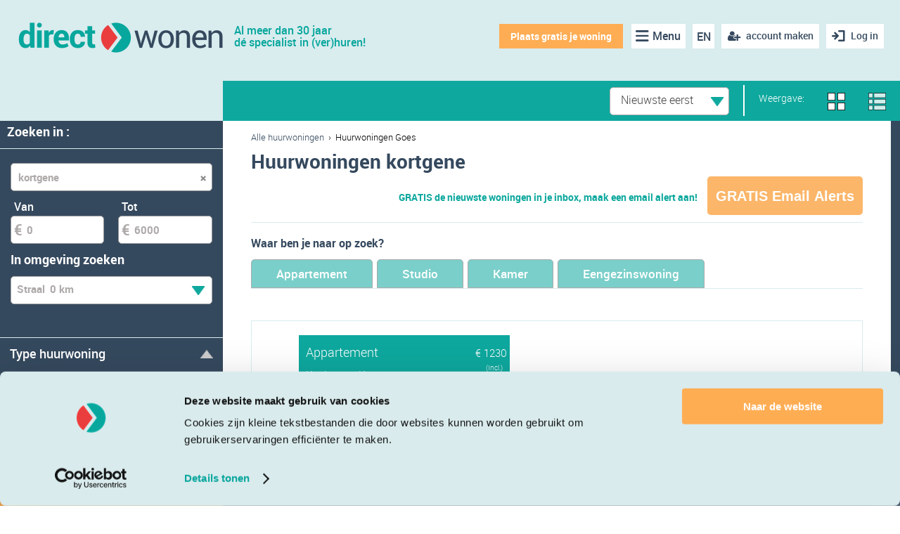

--- FILE ---
content_type: text/html; charset=utf-8
request_url: https://directwonen.nl/huurwoningen-huren/kortgene
body_size: 34847
content:

<!DOCTYPE HTML>
<html lang="nl">
<head>
<meta name="facebook-domain-verification" content="uzy4d68fo8dnqzbesz3gu2arx5sufy" />

    <meta http-equiv="Content-Type" content="text/xml; charset=UTF-8" />
    <title>Huurwoningen Kortgene | Huis huren in Kortgene | Direct Wonen</title>
    <meta name="viewport" content="width=device-width, user-scalable=no, initial-scale=1">
    <link rel="icon" type="image/x-icon" href="/favicon.ico" />
	<meta http-equiv="Content-Security-Policy" content="upgrade-insecure-requests">
    

    
    
    <meta name="description" content="Bekijk alle huurwoning te huur in Kortgene op Direct Wonen. D&#233; online huurmarkt van Nederland. Gratis aanmelden &gt; Gratis reageren &gt; Gratis woning plaatsen." />
    <meta name="apple-itunes-app" content="app-id=903316854">
    <meta name="author" content="Direct Wonen">
    <meta name="google-play-app" content="app-id=nl.directwonen.DirectWonen">
        <meta name="robots" content="index, follow">
                <link rel="next" href="/huurwoningen-huren/goes?pageno=2" />



<!-- Google Tag Manager -->
    <script>
        (function (w, d, s, l, i) {
            w[l] = w[l] || [];
            w[l].push({ 'gtm.start': new Date().getTime(), event: 'gtm.js' });

            var j = d.createElement(s),
                f = d.getElementsByTagName(s)[0],
                dl = l !== 'dataLayer' ? '&l=' + l : '';

            j.async = true;
            j.defer = true;  // Prevents render-blocking
            j.src = 'https://www.googletagmanager.com/gtm.js?id=' + i + dl;
            f.parentNode.insertBefore(j, f);
        })(window, document, 'script', 'dataLayer', 'GTM-P3M385JH');
    </script>
    <!-- End Google Tag Manager -->

   <script>
        if (location.protocol !== 'https:') {
            location.replace(`https:${location.href.substring(location.protocol.length)}`);
        }
    </script>
    <link rel="canonical" href="https://directwonen.nl/huurwoningen-huren/kortgene"/>
    <link rel="alternate" href="https://directwonen.nl/en/rentals-for-rent/kortgene" hreflang="en">
    <link rel="alternate" href="https://directwonen.nl/huurwoningen-huren/kortgene" hreflang="nl">

        <link rel="preload" href="https://resources.directwonen.nl/bundles/Css?v=3.0.30.2607-639047394460496798" as="style" />
        <link href="https://resources.directwonen.nl/bundles/Css?v=3.0.30.2607-639047394460496798" rel="stylesheet"/>

   
    <link rel="preload" href="https://resources.directwonen.nl/bundles/basebundle?v=3.0.30.2607-639047394460496798" as="script" />

    <script src="https://resources.directwonen.nl/bundles/basebundle?v=3.0.30.2607-639047394460496798"></script>


    <script src="https://resources.directwonen.nl/bundles/main?v=3.0.30.2607-639047394460496798"></script>



    
    
    <script src="https://resources.directwonen.nl/bundles/searchrooms?v=3.0.30.2607-639047394460496798"></script>

	<script src="https://resources.directwonen.nl/bundles/selection?v=3.0.30.2607-639047394460496798"></script>





<link rel="preload" href="https://resources.directwonen.nl/bundles/facebook?v=3.0.30.2607-639047394460496798" as="script" />
<script src="https://resources.directwonen.nl/bundles/facebook?v=3.0.30.2607-639047394460496798"></script>

    
    

	<!--Google Webmaster Tools-->
	<meta name="verify-v1" content="RUp8R0J5eqrb9TKfPpc4rOkGaGg8XvKbZGPxGQHS+oM=" />

	 





	<!-- Start Visual Website Optimizer Asynchronous Code -->
	<script type='text/javascript'>
		var _vwo_code = (function () {
			var account_id = 2227,
			settings_tolerance = 2000,
			library_tolerance = 2500,
			use_existing_jquery = false,
			// DO NOT EDIT BELOW THIS LINE
			f = false, d = document; return { use_existing_jquery: function () { return use_existing_jquery; }, library_tolerance: function () { return library_tolerance; }, finish: function () { if (!f) { f = true; var a = d.getElementById('_vis_opt_path_hides'); if (a) a.parentNode.removeChild(a); } }, finished: function () { return f; }, load: function (a) { var b = d.createElement('script'); b.src = a; b.type = 'text/javascript'; b.innerText; b.onerror = function () { _vwo_code.finish(); }; d.getElementsByTagName('head')[0].appendChild(b); }, init: function () { settings_timer = setTimeout('_vwo_code.finish()', settings_tolerance); this.load('//dev.visualwebsiteoptimizer.com/j.php?a=' + account_id + '&u=' + encodeURIComponent(d.URL) + '&r=' + Math.random()); var a = d.createElement('style'), b = 'body{opacity:0 !important;filter:alpha(opacity=0) !important;background:none !important;}', h = d.getElementsByTagName('head')[0]; a.setAttribute('id', '_vis_opt_path_hides'); a.setAttribute('type', 'text/css'); if (a.styleSheet) a.styleSheet.cssText = b; else a.appendChild(d.createTextNode(b)); h.appendChild(a); return settings_timer; } };
		}()); _vwo_settings_timer = _vwo_code.init();
	</script>
<!-- End Visual Website Optimizer Asynchronous Code -->

<script async src="https://www.googletagmanager.com/gtag/js?id=GTM-P3M385JH"></script>
    <!-- Google Tag Manager -->
    <script>
        (function (w, d, s, l, i) {
            w[l] = w[l] || []; w[l].push({
                'gtm.start':
                    new Date().getTime(), event: 'gtm.js'
            }); var f = d.getElementsByTagName(s)[0],
                j = d.createElement(s), dl = l != 'dataLayer' ? '&l=' + l : ''; j.async = true; j.src =
                    'https://www.googletagmanager.com/gtm.js?id=' + i + dl; f.parentNode.insertBefore(j, f);
        })(window, document, 'script', 'dataLayer', 'GTM-P3M385JH');</script>
    <!-- End Google Tag Manager -->
    <script>
        window.dataLayer = window.dataLayer || [];
        function gtag() { dataLayer.push(arguments); }
        gtag('js', new Date());

        gtag('config', 'GTM-P3M385JH');
    </script>

<a href="https://www.google.com/+directwonen" rel="publisher" hidden="hidden" >..</a>

	 
	     <script id="Cookiebot" src="https://consent.cookiebot.com/uc.js" data-cbid="012ebb87-84c1-429e-9881-7d1b5c28e3ce" type="text/javascript" async></script>
	

    <script src="https://www.google.com/recaptcha/api.js?render=6LdSCjkoAAAAAGRBKUmoYWOZlFEg2bOHxDgKvq5Z"></script>
</head>

<body 
	
    class="sidebar-left overview-page"

>
    <!-- Google Tag Manager (noscript) -->
<noscript>   
   <iframe src="https://www.googletagmanager.com/ns.html?id=GTM-P3M385JH"
           height="0" width="0"
           style="position:absolute; top:-9999px; left:-9999px; visibility:hidden; border:0;">
   </iframe>
</noscript>
<!-- End Google Tag Manager (noscript) -->

	
    
    



<div class="wrap">

    <header class="dwheader">

        <div class="confirmRegistrationAlert" id="ConfirmRegistrationAlert"> &nbsp;
            </div>
        <div class="advertAlert" id="advertAlert"></div>
        <div style="position:relative;">
            <a href="https://directwonen.nl/" class="logo">
                <img alt="Direct Wonen" class="logo" height="49" src="https://resources.directwonen.nl/Content/images/logo.png" width="300" />
                <span class="dwo-slogan">Al meer dan 30 jaar<br/>dé specialist in (ver)huren!</span>
            </a>

            <nav class="nav">











<a title="Inloggen" href="#" onclick="/*SetPopupTitle(&#39;popUpLogin&#39;, &#39;Log nu in of meld u GRATIS aan zodat wij u nog beter kunnen helpen!&#39;);SetPopupTitle(&#39;popUpRegister&#39;, &#39;Meld je gratis aan op de huurmarkt van Nederland!&#39;);*/ShowLoginPopUp(false, &#39;/account/connectwithfacebooksetreturnurl&#39;);; return false;" class="login mobilehidelogin"><span>Log in</span></a>
                            <a id="createNewAccount" href="javascript:" class="register-free mr-10" onclick="javascript:ShowRegisterPopUp(); return false;"><span>account maken</span></a>




                            <a title="Taal" href="https://directwonen.nl/en/rentals-for-rent/kortgene" class="language mr-10">EN</a> 

                            <ul class="nav-items mr-10 pl-10">
                                <li class="nav-item">
                                    <a title="Menu" href="#" class="icon-menu"><span class="d-md-none">Menu</span></a>
                                    <ul class="subnav">
                                        <li><a href="/huurwoningen-huren/nederland">Woning zoeken</a></li>
                                        <li><a href="/woning-verhuren" rel="nofollow">
Plaats gratis je woning</a></li>
                                        <li><a href="/verhuren/kamer-nederland" rel="nofollow">Huurder zoeken</a></li>
                                        <li><a href="https://directwonen.nl/hoe-werkt-het">Hoe werkt het?</a></li>
										<li><a href="https://directwonen.nl/appartement-verhuren">Verhuurders pagina</a></li>
                                        <li><a href="https://directwonen.my.site.com/" rel="nofollow" target="_blank">Support &amp; contact</a></li>
                                        <li><a href="https://directwonen.nl/blog/" id="lnkBlogMenu" target="_blank">Blog</a></li>
                                    </ul>
                                </li>
                            </ul>

                            <a title="Woning toevoegen" rel="nofollow" href="#" onclick="window.location.href = 'https://directwonen.nl/woning-verhuren'" class="place-house">
Plaats gratis je woning</a>

                            <script>
    Dwo.Facebook.Init('1409838285947812');
                            </script>

            </nav>
        </div>  

</header>

<script type="text/javascript">
    $(document).ready(function () {
	console.log('Helloo');
	console.log('');
        if (sessionStorage.getItem("EmailNotConfirmedPopupClose") == "true") {
            $(".email-not-confirmed-panel").addClass("general_display_none");
        }
        
    });
    //Make the DIV element draggagle:
    dragElement(document.getElementById("emailnotconfirmed"));

    function dragElement(elmnt) {
        if(!elmnt) return;
        var pos1 = 0, pos2 = 0, pos3 = 0, pos4 = 0;
        if (document.getElementById(elmnt.id + "header")) {
            /* if present, the header is where you move the DIV from:*/
            document.getElementById(elmnt.id + "header").onmousedown = dragMouseDown;
        } else {
            /* otherwise, move the DIV from anywhere inside the DIV:*/
            elmnt.onmousedown = dragMouseDown;
        }

        function dragMouseDown(e) {
            e = e || window.event;
            e.preventDefault();
            // get the mouse cursor position at startup:
            pos3 = e.clientX;
            pos4 = e.clientY;
            document.onmouseup = closeDragElement;
            // call a function whenever the cursor moves:
            document.onmousemove = elementDrag;
        }

        function elementDrag(e) {
            e = e || window.event;
            e.preventDefault();
            // calculate the new cursor position:
            pos1 = pos3 - e.clientX;
            pos2 = pos4 - e.clientY;
            pos3 = e.clientX;
            pos4 = e.clientY;
            // set the element's new position:
            elmnt.style.top = (elmnt.offsetTop - pos2) + "px";
            elmnt.style.left = (elmnt.offsetLeft - pos1) + "px";
        }

        function closeDragElement() {
            /* stop moving when mouse button is released:*/
            document.onmouseup = null;
            document.onmousemove = null;
        }
    }
</script>




<div class="overlay forgotpwd-overlay">
	<a class="overlay-close">&times;</a>
	<div class="overlay-container" style="width: 650px; height: 500px;">
		<div class="overlay-header">Vul hieronder je e-mailadres in.</div>

		<div id="forgotPasswordDiv" style="text-align:left;margin-left:20px;" class="forgot-password">
<form action="/account/forgotpassword" data-ajax="true" data-ajax-method="POST" data-ajax-mode="replace" data-ajax-success="$(&#39;#popUpForgotPass&#39;);" data-ajax-update="#forgotPasswordDiv" id="frmForgotPassword" method="post">				<div>

					


<br />

<div>
	<label for="ForgotPasswordUserEmail">Vul je e-mailadres in en je ontvangt een e-mail met een link om je wachtwoord te resetten.
Heb je geen e-mail ontvangen?

1. Controleer dan je e-mailadres, want dan is deze niet bekend in ons systeem.  

2. Door de link in de email wil deze nog wel eens in een spamfilter blijven hangen. Kijk bij de &#39;Ongewenste post&#39; of &#39;Spam&#39;. En voeg supportdesk@directwonen.nl toe aan je adresboek zodat je email van Direct Wonen altijd ontvangt.</label>
	<div class="error-message" id="PopupForgotPasswordErrorMessage" style="display: none; text-align: left;">Vul je e-mailadres in</div>
	<div class="error-message" id="PopupForgotPasswordErrorMessage_InvalidEmail" style="display: none; text-align: left;">Ongeldig e-mailadres</div>
	<br />
	<input Hint="E-mailadres" class="dwo_input" id="ForgotPasswordUserEmail" name="ForgotPasswordUserEmail" required="true" style="width: 300px;" type="email" uid="7676e979-5c14-4458-ba40-08d07e3cbad9"></input>
	<br />
	<br />
	<button class="dwo_button control_normal button_importantalternative btn" name="btnSend" type="submit" uid="21806b62-05f0-4576-a675-b4f3a9c42bc3">Verstuur<i class="pull-right marginLeftNormal icon-chevron-right whiteSprite" uid="4deb8583-d252-4958-a562-a7e48aa38fc8"></i></button>

	<script>
		$(document).ready(function () {
			$("#ForgotPasswordUserEmail").blur(function () {
				if (!IsEmail($(this).val())) { $(this).addClass("error") }
			})

			$("#frmForgotPassword").submit(function (e) {

			    $("#frmForgotPassword #PopupForgotPasswordErrorMessage").hide();
			    $("#frmForgotPassword #PopupForgotPasswordErrorMessage_InvalidEmail").hide();

				var mail = $("#frmForgotPassword #ForgotPasswordUserEmail").val();

				if (mail == 'E-mailadres')
					mail = '';

				var Valid = true;
				if (!IsEmail(mail) && mail != '') {
					Valid = false;
					$("#frmForgotPassword #ForgotPasswordUserEmail").addClass("error");

					$("#frmForgotPassword #PopupForgotPasswordErrorMessage_InvalidEmail").fadeIn(1000);
					e.preventDefault();
					return false;
				}

				if (!Valid) {
				    $("#frmForgotPassword #ForgotPasswordUserEmail").addClass("error");

				    $("#frmForgotPassword #PopupForgotPasswordErrorMessage").fadeIn(1000);
					e.preventDefault();
					return false;
				}
				return true;
			});
		})

	</script>

</div>

				</div>
<button class="btnRefreshContent dwo_button control_normal button_importantalternative btn" name="btnRefreshContent" style="display: none;" type="submit" uid="70e696b6-8687-4333-867d-45918e59e1f6"><i class="icon-chevron-right whiteSprite" uid="9d80e2cb-5582-4549-8240-55010e11195e"></i></button></form>		</div>









		
	</div>
</div>




<div class="overlay email-overlay">
    <a class="overlay-close">&times;</a>
    <div class="overlay-container" style="width:800px; text-align:justify; padding-left:10px;">
		<br/><br/>
        <div class="overlay-header heading-as-h3">
			Over e-mails
		</div>     

			 <div class="heading-as-h3">E-mail alerts</div><p style="width:780px;">Op basis van je zoekopdracht wordt er een e-mail alert aangemaakt. Heb je een actieve e-mail alert dan ontvang je direct een e-mail zodra er een nieuwe kamer wordt aangeboden die aan jouw zoekwens voldoet. Je kan de e-mail alerts altijd uit zetten of aanpassen via de alert pagina. </p><div class="heading-as-h3">Service e-mails</div><p style="width:780px;">directwonen.nl verstuurt verschillende service e-mails waaronder de nieuwsbrief met daarin het laatste nieuws rondom de ontwikkelingen van de website en de woningmarkt. Het is altijd mogelijk je af te melden voor de service e-mails via je instellingen of via de afmeldpagina.</p><div class="heading-as-h3">Overige e-mails</div><p style="width:780px;">Er zijn nog e-mails die directwonen.nl verstuurt waarvoor je je <span style="text-decoration:underline;">niet</span> kan afmelden. Dit zijn e-mails die verstuurd worden na een handeling die je op de website doet zoals het opvragen van je wachtwoord, het aanschaffen van een lidmaatschap, het versturen van een reactie en het aanbieden van een kamer. </p>
       <br />
             <a id="createNewAccount" href="#" class="btn" onclick="ShowRegisterPopUp()">Aanmelden</a>
       
    </div>
</div>
	
    

    <div id="pageMessageContainer" class="page-msg-container" title="">
        
    </div>

	<div id="LoginAndRegisterPopup" class="tab-comtainer general_display_none">
        <div class="tab">
            <button id="LoginAndRegisterPopup_RegistrationBtn" class="tablinks" onclick="openTabs(event, 'Registration')">account maken</button>
            <button id="LoginAndRegisterPopup_LoginBtn" class="tablinks" onclick="openTabs(event, 'Login')">Inloggen</button>
            <button class="tablinks" onclick="$('#LoginAndRegisterPopup').addClass('general_display_none');">X</button>
        </div>
        <div class="tab-content  login-registation-popup">
            <div id="Login" class="tabcontent active-tab tab-pane active">
                



<div id="fb-root"></div>



	
<div class="ajaxFormContent login-view login-popup-container" id="loginDiv">
<div id="fb-root"></div>

	
<form action="/account/login" data-ajax="true" data-ajax-begin="ShowLoginLoadingPanel" data-ajax-complete="OnComplete" data-ajax-method="POST" id="LoginFrmId" method="post" name="LoginFrmId"><input id="LoginReturnUrl" name="LoginReturnUrl" type="hidden" value="" />    <div class="login-pop-up-body">
        <div class="login-header">
            <a href="https://directwonen.nl/" class="logo">
                <img alt="Direct Wonen" class="logo" height="49" src="https://resources.directwonen.nl/Content/images/logo.png" width="300" />           
            </a>
            <div class="top-content">
                Log in op directwonen.nl en profiteer van de voordelen
            </div>
        </div>
        <div class="error-message" id="PopupLoginCustomErrorMessage" style="display:none;"></div>
        <div class="error-message" id="PopupLoginErrorMessage" style="display:none;">Ongeldig e-mailadres of wachtwoord</div>
        <div class="error-message" id="PopupLoginFacebookErrorMessage" style="display:none;">Could not login via Facebook</div>
        
        <div class="login-form">
            <input class="login-input dwo_input" id="UserEmail" name="UserEmail" placeholder="E-mailadres" required="true" type="email" uid="47be1896-e33a-4b7e-a1e7-6f7dffc0234b"></input>
            <input class="login-input dwo_input" id="Password" name="Password" placeholder="Wachtwoord" type="password" uid="fac56732-0b5d-4d3b-a312-e59eb13968e4"></input>
            <div class="login-form-links">
                <div class="advertPanel">
                    <div class="wiz-col">
                        <div class="chk custom-checkbox" onclick="">
                            <div uid="chk-677acacd-92db-4b52-b950-36908ca25cbd" id="chk-677acacd-92db-4b52-b950-36908ca25cbd" class="chk" onclick checked="checked">
	<input checked="checked" class="dwo_input" name="Blijf ingelogd" type="hidden" uid="677acacd-92db-4b52-b950-36908ca25cbd" value="true"></input>
</div>
                        </div>
                        <label for="RememberMe">
                            Blijf ingelogd
                        </label>
                    </div>
                    <div>
                        
                    </div>
                </div>
                <div class="forgot-password pull-right"><a id="forgotPassword" href="javascript:" class="pull-right green-links" onclick="javascript:RefreshForgotPasswordContent();ShowForgotPasswordPopUp();">Wachtwoord vergeten?</a></div>
                <div class="clear"></div>
            </div>
            <button class="green-button width-100 dwo_button control_normal button_importantalternative btn" name="btnLogin" type="submit" uid="991096e2-c19e-4b9b-84db-7effcaae7da7">Inloggen<i class="pull-right marginLeftNormal icon-chevron-right whiteSprite" uid="977df7f5-b764-4c22-b2dd-16dd487ccb45"></i></button>
            <div class="clear"></div>
            <div class="login-divider"><p class="bg-line"><span class="bg-line-span">OF</span></p></div>
        </div>
        <div class="login-social-buttons">           
                <a class="login-social-button login-facebook" onclick="ShowLoginLoadingPanel();HideFacebookLoginErrorMessage(); Dwo.Facebook.LoginWithExtension({}, successCallbackFacebookLogin, ShowLoginCustomErrorMessage)">
                    <strong>
                        Log in met Facebook
                    </strong>
                </a> 
                <a class="login-social-button login-gamil" href="/account/loginusinggoogle">
                    <strong>
                        Log in met Google
                    </strong>
                </a>
        </div>        
    </div>
    <div class="login-divider"><p class="bg-line"></p></div>
        <span class="footer-policy-txt">
            Met het inloggen of aanmaken van een Direct Wonen account gaat u akkoord met onze 

                <a class="small-link" href='https://static.directwonen.nl/content/pdf/voorwaardennl.pdf' target="_blank">gebruiksvoorwaarden</a>
        </span>
        <div class="clear"></div>
        <script>
            $(document).ready(function () {
                $("#UserEmail").blur(function () {
                    if (!IsEmail($(this).val())) { $(this).addClass("error") }
                })

                $("#LoginFrmId").submit(function (e) {
                    var mail = $("#UserEmail").val();
                    var pass = $("#Password").val();

                    if (mail == 'E-mailadres')
                        mail = '';

                    if (pass == 'Wachtwoord')
                        pass = '';

                    var Valid = true;
                    if (!IsEmail(mail)) { Valid = false; $("#UserEmail").addClass("error"); }

                    if (pass == '') { Valid = false; $("#Password").addClass("error"); }
                    if (!Valid) {
                        $("#PopupLoginErrorMessage").fadeIn(1000);
                        $("#UserEmail").val('E-mailadres');
                        $("#password").val('Wachtwoord');
                        e.preventDefault();
                        return false;
                    }
                    return true;
                });
            })

            function successCallbackFacebookLogin(responseHtml) {

            }
            
            function OnComplete(response) {
                HideLoadingPanel();
                if (response.status == 200) {
					window.location = window.location + "#loginSuccessPopup";
                    try {
                        eval(response.responseText);
                    } catch (e) {
                        $("#loginDiv").html(response.responseText);
                    }

                }
            }

            function ShowFacebookLoginErrorMessage() {
                $("#PopupLoginFacebookErrorMessage").fadeIn(1000);
            }
            function HideFacebookLoginErrorMessage() {
                $("#PopupLoginFacebookErrorMessage").fadeOut(1000);
            }
            function ShowLoginCustomErrorMessage(message) {
                $("#PopupLoginCustomErrorMessage").html(message);
                $("#PopupLoginCustomErrorMessage").fadeIn(1000);
            }
            function HideLoginCustomErrorMessage() {
                $("#PopupLoginCustomErrorMessage").html("");
                $("#PopupLoginCustomErrorMessage").fadeOut(1000);
            }

        </script>
</form>    </div>



            </div>
            <div id="Registration" class="tabcontent tab-pane fade">
                


<div id="registerDiv" class="dwo-register-container">
	



<div class="dwo-registerdefault-container">
    <div class="dwo-registerdefault-right-panel">
        <form action="/searchrooms/register/?Length=7" data-ajax="true" data-ajax-begin="ShowLoadingPanel" data-ajax-complete="OnCompleteRegister" data-ajax-failure="OnFailureRegister" data-ajax-method="POST" id="frmRegister" method="post"><input id="OauthUrl" name="OauthUrl" type="hidden" value="" /><input data-val="true" data-val-required="The ShowContentInLogin field is required." id="ShowContentInLogin" name="ShowContentInLogin" type="hidden" value="False" /><input id="RegisterReturnUrl" name="RegisterReturnUrl" type="hidden" value="" /><input data-val="true" data-val-number="The field GenderId must be a number." id="GenderId" name="GenderId" type="hidden" value="" /><input data-val="true" data-val-number="The field ProfilePhotoId must be a number." id="ProfilePhotoId" name="ProfilePhotoId" type="hidden" value="" /><input id="City" name="City" type="hidden" value="" /><input data-val="true" data-val-date="The field DateOfBirth must be a date." id="DateOfBirth" name="DateOfBirth" type="hidden" value="" /><input id="LastName" name="LastName" type="hidden" value="" /><input id="FbEmailAddress" name="FbEmailAddress" type="hidden" value="" /><input id="FbIsConnected" name="FbIsConnected" type="hidden" value="" /><input id="RegisterAction" name="RegisterAction" type="hidden" value="Register" /><input data-val="true" data-val-number="The field RoomAdvertAgencyFee must be a number." id="RoomAdvertAgencyFee" name="RoomAdvertAgencyFee" type="hidden" value="" /><input id="RoomAdvertCityName" name="RoomAdvertCityName" type="hidden" value="" /><input data-val="true" data-val-number="The field RoomAdvertNoOfAdverts must be a number." data-val-required="The RoomAdvertNoOfAdverts field is required." id="RoomAdvertNoOfAdverts" name="RoomAdvertNoOfAdverts" type="hidden" value="0" /><input data-val="true" data-val-number="The field RoomAdvertNrOfRooms must be a number." id="RoomAdvertNrOfRooms" name="RoomAdvertNrOfRooms" type="hidden" value="" /><input data-val="true" data-val-number="The field RoomAdvertPrice must be a number." data-val-required="The RoomAdvertPrice field is required." id="RoomAdvertPrice" name="RoomAdvertPrice" type="hidden" value="0" /><input id="RoomAdvertStreetName" name="RoomAdvertStreetName" type="hidden" value="" /><input data-val="true" data-val-number="The field RoomAdvertSurface must be a number." id="RoomAdvertSurface" name="RoomAdvertSurface" type="hidden" value="" /><input id="RoomAdvertThumbnailUrl" name="RoomAdvertThumbnailUrl" type="hidden" value="" /><input data-val="true" data-val-number="The field RoomAdvertOwnerTypeId must be a number." id="RoomAdvertOwnerTypeId" name="RoomAdvertOwnerTypeId" type="hidden" value="" /><input id="TenantAge" name="TenantAge" type="hidden" value="" /><input id="TenantCity" name="TenantCity" type="hidden" value="" /><input id="TenantFirstName" name="TenantFirstName" type="hidden" value="" /><input id="TenantMaintype" name="TenantMaintype" type="hidden" value="" /><input id="TenantMaxPrice" name="TenantMaxPrice" type="hidden" value="" /><input id="TenantStatus" name="TenantStatus" type="hidden" value="" /><input id="TenantThumbnailUrl" name="TenantThumbnailUrl" type="hidden" value="" /><input data-val="true" data-val-required="The IsRegisteredFromPage field is required." id="IsRegisteredFromPage" name="IsRegisteredFromPage" type="hidden" value="False" /><input data-val="true" data-val-required="The IsShownRentalDetailsLandingpage field is required." id="IsShownRentalDetailsLandingpage" name="IsShownRentalDetailsLandingpage" type="hidden" value="False" />    <div class="registration-panel login-pop-up-body">
        <div class="login-header" style="margin: 5px">
			<a href="https://directwonen.nl/" class="logo">
				<img alt="Direct Wonen" class="logo" src="https://resources.directwonen.nl/Content/images/logo.png" />
			</a>
				<div class="top-content" style="text-wrap: nowrap;">
					Maak <b style = "font-weight: bold;" > gratis </b> een account <br/> aan en ontvang e-mailalerts <br/> & reageer twee keer gratis op topadvertenties.
				</div>
		</div>
        <div class="registration-panel-body">
			<div class="register-landingpage registration-form">
				<div class="registration-form">


					<select class="width-100" id="IsTenant" name="IsTenant" style="margin-bottom:5px"><option selected="selected" value="True">Woning huren</option>
<option value="False">Woning verhuren</option>
</select>
				</div>
				<div class="error-message" id="PopupRegisterErrorMessage" style="display: none;">Vul alle velden in a.u.b.</div>
				<div class="error-message" id="PopupRegisterErrorMessage_InvalidEmail" style="display: none;">E-mailadres is onjuist</div>
				<div class="error-message" id="PopupRegisterErrorMessage_Password" style="display: none; margin-top:-10px">Het wachtwoord moet minstens 5 tekens lang zijn.</div>
				<div class="error-message" id="PopupRegisterErrorMessage_InvalidFirstname" style="display: none;">Ongeldige tekens</div>


				<!--<p class="bg-line"><span class="bg-line-span">of</span></p>-->
				<div  class="dwo-register-email-field">
					<input class="width-100 dwo-login-textbox" id="FirstName" name="FirstName" placeholder="Voornaam" type="text" uid="75c30606-2323-4573-9bcb-644d59f1ef8f"></input>

				</div>

				<div class="dwo-register-email-field">
					<input class="width-100 dwo-login-textbox" id="RegisterUserEmail" name="RegisterUserEmail" placeholder="E-mailadres" type="text" uid="878ae433-d18a-4073-83a8-14c6208d9338"></input>
				</div>

				<div class="dwo-register-email-field">
					<input class="width-100 dwo-login-textbox" id="RegisterPassword" name="RegisterPassword" placeholder="Wachtwoord" type="password" uid="52558e57-b6ec-4ce2-94f8-0a162334d4fa"></input>
				</div>
				<input id="Token" name="Token" type="hidden" value="" />
			</div>
			<div class="dwo-register-email-remember-me registration-panel-remeber-link">
				<div class="rememberMeLogin width-100">
					<div class="advertPanel">
						<div class="wiz-col">
							<div class="chk custom-checkbox" onclick="">
								<div uid="chk-f5e02ab4-23c0-46aa-babb-631a94e76ed1" id="chk-f5e02ab4-23c0-46aa-babb-631a94e76ed1" class="chk" onclick checked="checked">
	<input checked="checked" class="dwo_input" id="chkRememberMeDWO" name="ReceiveServiceEmails" type="hidden" uid="f5e02ab4-23c0-46aa-babb-631a94e76ed1" value="true"></input>
</div>
							</div>
							<label for="RememberMe">
								Hou mij op de hoogte via mail
							</label>
						</div>
					</div>
				</div>
			</div>
			<div class="dwo-registerhouse-email-btn">
				<button class="green-button width-100 dwo_button control_normal button_importantalternative btn" type="submit" uid="3f39d2f3-60fc-4771-b552-b9376d0d92b1">Registreren met e-mailadres<i class="pull-right marginLeftNormal icon-chevron-right whiteSprite" uid="674b9798-47f8-4ac5-bba2-98de21ea76a7"></i></button>
				<div class="dwo-registerhouse-email-arrow">
				</div>

			</div>
			<div class="registration-divider"><p class="bg-line" style="text-align: center !important"><span style="text-align: center !important" class="bg-line-span">OF</span></p></div>
		</div>
        <div class="registration-panel-footer">
            <a class="registration-social-button login-facebook" onclick="ShowLoginLoadingPanel();HideFacebookLoginErrorMessage(); Dwo.Facebook.LoginWithExtension({}, successCallbackFacebookLogin, ShowLoginCustomErrorMessage)">
                <strong>
                    Log in met Facebook
                </strong>
            </a>
            <a class="registration-social-button login-gamil" href="/account/loginusinggoogle">
                <strong>
                    Log in met Google
                </strong>
            </a>
            <div class="mobile-free-account-info">
                <div class="registration-info-list">
                    <div class="registration-info-list-title">
                        <p class="h6">Voordelen van een gratis account </p>
                    </div>
                    <div class="registration-info-list-body">
                        <ul class="tenant-register-info">
                            <li class="registration-info-list-item">
                                <span class="info-popup-item-icon"><img alt="..." height="20" src="https://resources.directwonen.nl/Content/images/ic_search.png" width="20" /></span><p> Bekijk het complete woningaanbod.  </p>
                            </li>
                            <li class="registration-info-list-item">
                                <span class="info-popup-item-icon"><img alt="..." height="20" src="https://resources.directwonen.nl/Content/images/ic_new_rentals.png" width="20" /></span><p> Alerts op woningen die voldoen aan jouw eisen en wensen.</p>
                            </li>
                            <li class="registration-info-list-item">
                                <span class="info-popup-item-icon"><img alt="..." height="20" src="https://resources.directwonen.nl/Content/images/ic_post.png" width="20" /></span><p> Plaats gratis een woningadvertentie of oproep.</p>
                            </li>
                            <li class="registration-info-list-item">
                                <span class="info-popup-item-icon"><img alt="..." height="20" src="https://resources.directwonen.nl/Content/images/ic_no_fee.png" width="20" /></span><p> Maak overal gebruik van onze Direct Wonen app.</p>
                            </li>
                        </ul>

                        <ul class="landlord-register-info" style="display:none">
                            <li class="registration-info-list-item">
                                <span class="info-popup-item-icon"><img alt="..." height="20" src="https://resources.directwonen.nl/Content/images/ic_access.png" width="20" /></span> <p> Plaats gratis uw woningadvertentie </p>
                            </li>
                            <li class="registration-info-list-item">
                                <span class="info-popup-item-icon"><img alt="..." height="20" src="https://resources.directwonen.nl/Content/images/ic_contacts.png" width="20" /></span> <p> Zelf uw woning verhuren </p>
                            </li>
                            <li class="registration-info-list-item">
                                <span class="info-popup-item-icon"><img alt="..." height="20" src="https://resources.directwonen.nl/Content/images/ic_place_property.png" width="20" /></span> <p> Rechtstreeks contact met de nieuwe huurder </p>
                            </li>
                            <li class="registration-info-list-item">
                                <span class="info-popup-item-icon"><img alt="..." height="20" src="https://resources.directwonen.nl/Content/images/ic_rent_house.png" width="20" /></span> <p> Inzage in diverse documenten van de potentiële huurders </p>
                            </li>
                        </ul>
                    </div>
                </div>
            </div>
            <div class="wiz-col margin-top20">
                <div>
                    <p class="text-center">Door een account te maken ga je akkoord met de <a href="http://static.directwonen.nl/content/pdf/voorwaardennl.pdf" target="_blank">algemene voorwaarden</a> en 
                    <a href="https://directwonen.nl/privacypolicy" rel="nofollow">privacyverklaring</a></p>                   
                </div>
            </div> 
        </div> 
        
   </div>
    <script>

        function Register_ShowFacebookRegisterError(ErrorMessage) {
            $("#RegisterFacebookErrorMessage").html(ErrorMessage);
            $("#RegisterFacebookErrorMessage").fadeIn(1000);
        }

        function updateRecieveMails() {

            if ($('#chkRememberMeDWO').val() == "false") {
                $($('#chkRememberMeDWO').parent()).attr('checked', 'checked');
                $('#chkRememberMeDWO').val("true")
            }
            else {
                $('#chkRememberMeDWO').val("false");
                $($('#chkRememberMeDWO').parent()).removeAttr('checked');

            }

            var t = $('#chkRememberMeDWO').find('div');
        }

        function successCallbackLoginFB(response) {
            OnCompleteRegister(response);
        }

        function OnCompleteRegister(response) {
            //debugger;

            var redirect = response.responseText.indexOf("window.location=") === 0;
			window.location = window.location + "#registerSuccessPopup";
            if (redirect) {
                eval(response.responseText);	//make the redirect
            } else {
                try {
                    $("#registerDiv").html(response.responseText);
                }
                catch (err) {
                }
                HideLoadingPanel();
                BindRegisterEvents();
				// $('#LoginAndRegisterPopup').addClass('general_display_none');
            }
        }

        function OnFailureRegister(response) {
            //debugger;
            try {
                $("#registerDiv").html(response.responseText);
            }
            catch (err) {
            }
            HideLoadingPanel();
            BindRegisterEvents();
			
        }

        function BindRegisterEvents() {
            $("#RegisterUserEmail").blur(function () {
                if (!IsEmail($(this).val())) { $(this).addClass("error") }
            });

            $("#registerDiv form").submit(function (e) {
			debugger;
                $("#registerDiv #PopupRegisterErrorMessage").hide();
                $("#registerDiv #PopupRegisterErrorMessage_Password").hide();
                $("#registerDiv #PopupRegisterErrorMessage_InvalidEmail").hide();
                $("#registerDiv #PopupRegisterErrorMessage_InvalidFirstname").hide();

                var mail = $("#registerDiv #RegisterUserEmail").val();
                var pass = $("#registerDiv #RegisterPassword").val();
                var fName = $("#registerDiv #FirstName").val();

                if (mail == 'E-mailadres')
                    mail = '';

                if (pass == 'Wachtwoord')
                    pass = '';

                if (fName == 'LBL_FIRST_NAME')
                    fName = '';

                var Valid = true;

                if (fName == '') { Valid = false; $("#registerDiv #FirstName").addClass("error"); }

                if (fName != "" && IsPublicText(fName)) {
                    Valid = false;
                    $("#registerDiv #FirstName").addClass("error");

                    $("#registerDiv #PopupRegisterErrorMessage_InvalidFirstname").fadeIn(1000);
                    e.preventDefault();
                    return false;
                }

                var titleCaseName = fName.charAt(0).toUpperCase().concat(fName.toLowerCase().substr(1));
                if (fName != titleCaseName) {
                    Valid = false;
                    $("#registerDiv #FirstName").addClass("error");

                    $("#registerDiv #PopupRegisterErrorMessage_InvalidFirstname").fadeIn(1000);
                    e.preventDefault();
                    return false;
                }

                if (mail == '') { Valid = false; $("#registerDiv #RegisterUserEmail").addClass("error"); }
                if (!IsEmail(mail) && mail != '') {
                    Valid = false;
                    $("#registerDiv #RegisterUserEmail").addClass("error");

                    $("#registerDiv #PopupRegisterErrorMessage_InvalidEmail").fadeIn(1000);
                    e.preventDefault();
                    return false;
                }

                if (pass == '') { Valid = false; $("#registerDiv #RegisterPassword").addClass("error"); }

                if (pass.length < 5 && pass != '') {
                    Valid = false;
                    $("#registerDiv #PopupRegisterErrorMessage_Password").fadeIn(1000);
                    $("#registerDiv #RegisterPassword").addClass("error");
                    e.preventDefault();
                    return false;
                }

                if (!Valid) {
                    $("#registerDiv #PopupRegisterErrorMessage").fadeIn(1000);
                    e.preventDefault();
                    return false;
                }
                $(".messageError").remove();
				$("#Token").val(localStorage.getItem("recaptchaToken"))
                return true;
            });
        }
        function selectType(type, isTenant) {
            $(".registration-form a").removeClass("btnactive");
            $(type).closest('a').addClass("btnactive");
            $('#IsTenant').val(isTenant);

            if (isTenant) {
                $(".tenant-register-info").show();
                $(".landlord-register-info").hide();
				$(".registration-form-landlord").hide();
                $(".registration-form-tenant").show();

            }
            else {
                $(".tenant-register-info").hide();
                $(".landlord-register-info").show();
				$(".registration-form-landlord").show();
                $(".registration-form-tenant").hide();

            }
        }


        $(document).ready(function () {
            BindRegisterEvents();
			 grecaptcha.ready(function () {
                grecaptcha.execute('6LdSCjkoAAAAAGRBKUmoYWOZlFEg2bOHxDgKvq5Z', { action: 'submit' }).then(function (token) {
                    localStorage.setItem("recaptchaToken", token);
                });
            });
        });
    </script>
</form>
    </div>
    <div class="dwo-register-clear"></div>
</div>

</div>




            </div>
        </div>
    </div>
	
	<div id="loginSuccessPopup" class="SuccessPopupOverlay " onclick="document.location='#';">
        <div class="successPopup-wrapper">
            <div class="successPopup-content">
                <span class="thumb-icon-wrap">
                    <img alt="Thumb" class="thumb-icon" height="62" src="https://resources.directwonen.nl/Content/images/thumb.webp" width="100" />
                </span>
                    <div><strong>Je bent succesvol ingelogd</strong> en wordt nu automatisch doorgestuurd!</div>
            </div>
        </div>
    </div>
    <div id="registerSuccessPopup" class="SuccessPopupOverlay " onclick="document.location='#';">
        <div class="successPopup-wrapper">
            <div class="successPopup-content">
                <span class="thumb-icon-wrap">
                    <img alt="Thumb" class="thumb-icon" height="62" src="https://resources.directwonen.nl/Content/images/thumb.webp" width="100" />
                </span>
                    <div><strong>Je bent succesvol geregistreerd</strong> en wordt nu automatisch doorgestuurd!</div>
            </div>
        </div>
    </div>
    





<div class="main">

    
    <div id="webAdsBanner" style="text-align: center; display: none;">
        <script type="text/javascript">
            try {
                adnxs.megatag.load({ size: "728x90", promoSizes: ["1x1"] });
            } catch(ex) {
            } </script>
    </div>
    
<div class="dwo_modal modal hide overlay" id="popUpNewAlert" uid="b8535a5c-a402-44b3-818d-09b93fbc392d"><a aria-hidden="true" class="close overlay-close" data-dismiss="modal" uid="f37be124-00a9-4b0e-b5a5-3fa540bbb74e">&times;</a><div class="overlay-container" uid="c462965d-fa88-4b7f-b2cc-9cd5eae9aa82"><div class="overlay-header" uid="61ac47d2-68b0-414c-8735-66bdfc73ff5f"><span uid="372846fd-1eaa-4c7f-872b-f5b2fc695d5f">Ontvang als eerste de nieuwste woningen!</span></div><div class="panel-body overlay-form" uid="a1104044-e15d-4265-9d03-2963672e9ba6"><form action="/account/newalert" data-ajax="true" data-ajax-complete="CompleteCallbackCreateAlert" data-ajax-method="POST" data-ajax-mode="replace" data-ajax-update="#newAlertContainer" id="newAlertForm" method="post">    <div id="newAlertContainer">
        

<input class="dwo_input" id="NewAlert" name="NewAlert" type="hidden" uid="12b900ce-7d55-43e2-9754-ea493ccc669e" value="False"></input>
<input class="dwo_input" id="EmailAlertId" name="EmailAlertId" type="hidden" uid="e8e54228-9e73-430c-8ab0-94e081e9ab59" value="0"></input>

<b>
1. Geef een plaatsnaam of postcode op
</b>
<div class="autocomplete-wrapper" id="divAlertLocation">
<input autocomplete="off" class="dwo-new-alert-location-autocomplete dwo_input control_normal" id="AlertLocationValue" name="AlertLocationValue" type="hidden" value="City_0"></input><div class="autocompleteBase_normal autocompleteCss dwo-new-alert-location-autocomplete" uid="576370bc-a6bc-46c5-a331-e3cb936baa56"><input Hint="Plaats of postcode" autocomplete="off" id="AlertLocationValue___autocomplete" name="AlertLocationValue___autocomplete" type="text"></input><div class="clearText displayNone"></div></div>
	</div>
<br/>
	<div class="dwo-alerts-checkbox dwo-property-types margin-bottom30">
    <span><b>2. Type huurwoning:</b></span>
    <ul>
            <li>
                <div uid="chk-0e205eb9-5c32-4ec5-a645-64380ac121dd" id="chk-0e205eb9-5c32-4ec5-a645-64380ac121dd" class="chk" onclick checked="checked">
	<input checked="checked" class="dwo_input" name="AlertRoomType1" type="hidden" uid="0e205eb9-5c32-4ec5-a645-64380ac121dd" value="true"></input>
</div>
            Studio
            </li>
            <li>
                <div uid="chk-efc0866c-cd2b-42a0-8da0-da850bd18c25" id="chk-efc0866c-cd2b-42a0-8da0-da850bd18c25" class="chk" onclick checked="checked">
	<input checked="checked" class="dwo_input" name="AlertRoomType2" type="hidden" uid="efc0866c-cd2b-42a0-8da0-da850bd18c25" value="true"></input>
</div>
            Appartement
            </li>
            <li>
                <div uid="chk-77484607-6593-49d0-8ec6-4ecda09c3395" id="chk-77484607-6593-49d0-8ec6-4ecda09c3395" class="chk" onclick checked="checked">
	<input checked="checked" class="dwo_input" name="AlertRoomType4" type="hidden" uid="77484607-6593-49d0-8ec6-4ecda09c3395" value="true"></input>
</div>
            Kamer
            </li>
            <li>
                <div uid="chk-980414d1-7f9e-4ecf-b43c-e32b9244b028" id="chk-980414d1-7f9e-4ecf-b43c-e32b9244b028" class="chk" onclick checked="checked">
	<input checked="checked" class="dwo_input" name="AlertRoomType8" type="hidden" uid="980414d1-7f9e-4ecf-b43c-e32b9244b028" value="true"></input>
</div>
            Woning
            </li>
    </ul>
    <div class="clear"></div>
</div>

<div class="pull-left dwo-new-alert-rentalprice-container new-alert-input">
   <b>3. Maximale huur</b>
    <br />
    <select data-val="true" data-val-number="The field AlertRentalPriceId must be a number." data-val-required="The AlertRentalPriceId field is required." id="AlertRentalPriceId" name="AlertRentalPriceId"><option value="1">€ 100</option>
<option value="2">€ 200</option>
<option value="3">€ 300</option>
<option value="4">€ 400</option>
<option value="5">€ 500</option>
<option value="6">€ 600</option>
<option value="7">€ 700</option>
<option value="8">€ 800</option>
<option value="9">€ 900</option>
<option value="10">€ 1.000</option>
<option value="11">€ 1.100</option>
<option value="12">€ 1.200</option>
<option value="13">€ 1.300</option>
<option value="14">€ 1.400</option>
<option value="15">€ 1.500</option>
<option value="16">€ 1.600</option>
<option value="17">€ 1.700</option>
<option value="18">€ 1.800</option>
<option value="19">€ 1.900</option>
<option value="20">€ 2.000</option>
<option value="21">€ 2.100</option>
<option value="22">€ 2.200</option>
<option value="23">€ 2.300</option>
<option value="24">€ 2.400</option>
<option value="25">€ 2.500</option>
<option value="26">€ 2.600</option>
<option value="27">€ 2.700</option>
<option value="28">€ 2.800</option>
<option value="29">€ 2.900</option>
<option value="30">€ 3.000</option>
<option value="31">€ 3.100</option>
<option value="32">€ 3.200</option>
<option value="33">€ 3.300</option>
<option value="34">€ 3.400</option>
<option value="35">€ 3.500</option>
<option value="36">€ 3.600</option>
<option value="37">€ 3.700</option>
<option value="38">€ 3.800</option>
<option value="39">€ 3.900</option>
<option value="40">€ 4.000</option>
<option value="41">€ 4.100</option>
<option value="42">€ 4.200</option>
<option value="43">€ 4.300</option>
<option value="44">€ 4.400</option>
<option value="45">€ 4.500</option>
<option value="46">€ 4.600</option>
<option value="47">€ 4.700</option>
<option value="48">€ 4.800</option>
<option value="49">€ 4.900</option>
<option value="50">€ 5.000</option>
<option value="51">€ 5.100</option>
<option value="52">€ 5.200</option>
<option value="53">€ 5.300</option>
<option value="54">€ 5.400</option>
<option value="55">€ 5.500</option>
<option value="56">€ 5.600</option>
<option value="57">€ 5.700</option>
<option value="58">€ 5.800</option>
<option value="59">€ 5.900</option>
<option selected="selected" value="60">+ € 6.000</option>
</select>
</div>
<div class="pull-left dwo-new-alert-surface-container new-alert-input">
	<b>Minimale oppervlakte</b>
	<br />
	<select data-val="true" data-val-number="The field AlertSurfaceId must be a number." data-val-required="The AlertSurfaceId field is required." id="AlertSurfaceId" name="AlertSurfaceId"><option value="2">6 m2</option>
<option value="3">8 m2</option>
<option value="4">10 m2</option>
<option value="5">12 m2</option>
<option value="6">14 m2</option>
<option value="7">16 m2</option>
<option value="8">18 m2</option>
<option value="9">20 m2</option>
<option value="10">22 m2</option>
<option value="11">24 m2</option>
<option value="12">26 m2</option>
<option value="13">28 m2</option>
<option value="14">30 m2</option>
<option value="15">32 m2</option>
<option value="16">34 m2</option>
<option value="17">36 m2</option>
<option value="18">38 m2</option>
<option value="19">40 m2</option>
<option value="20">45 m2</option>
<option value="21">50 m2</option>
<option value="22">55 m2</option>
<option value="23">60 m2</option>
<option value="24">65 m2</option>
<option value="25">70 m2</option>
<option value="26">75 m2</option>
<option value="27">80 m2</option>
<option value="28">85 m2</option>
<option value="29">90 m2</option>
<option value="30">95 m2</option>
<option value="31">100 m2</option>
<option value="32">120 m2</option>
<option value="33">140 m2</option>
<option value="34">160 m2</option>
<option value="35">180 m2</option>
<option value="36">200 m2</option>
</select>
</div>
<div class="pull-left dwo-new-alert-nr-rooms new-alert-input">
   <b> Hoeveel kamers</b>
    <br />
    <select data-val="true" data-val-number="The field NumberOfRooms must be a number." id="NumberOfRooms" name="NumberOfRooms"><option value="1">1</option>
<option value="2">2</option>
<option value="3">3</option>
<option value="4">4</option>
<option value="5">5</option>
<option value="6">6</option>
<option value="7">7</option>
<option value="8">8</option>
<option value="9">9</option>
<option value="10">10</option>
</select>
</div>

<div class="pull-left dwo-new-alert-nr-rooms margin-right new-alert-input">
    <b> In omgeving zoeken</b>
    <br />
    <select data-val="true" data-val-number="The field AlertRadiusId must be a number." data-val-required="The AlertRadiusId field is required." id="AlertRadiusId" name="AlertRadiusId"><option value="1">0 km</option>
<option value="2">1 km</option>
<option value="3">2 km</option>
<option value="4">5 km</option>
<option value="5">10 km</option>
<option value="6">15 km</option>
<option value="7">20 km</option>
<option value="8">30 km</option>
<option value="9">50 km</option>
</select>
</div>
<div style="height:3px; clear:both"></div>

<br />



    <div id="registerDiv" class="dwo-new-alert-rentalprice-container">
        <b>
            E-mail alert versturen naar:
        </b>

        <div class="error-message" id="PopupRegisterErrorMessage" style="display: none;">Vul alle velden in a.u.b.</div>
        <div class="error-message" id="PopupRegisterErrorMessage_InvalidEmail" style="display: none;">E-mailadres is onjuist</div>
        <div class="error-message" id="PopupRegisterErrorMessage_InvalidFirstname" style="display: none;">Ongeldige tekens</div>

        <div class="dwo-register-email-field-left-alert">
            <input class="dwo_input" id="EmailId" name="EmailId" placeholder="E-mailadres" type="text" uid="2d068ba0-2dd7-41d8-b91a-017d99f12920"></input>
        </div>

        <div class="dwo-register-email-field-left-alert name">
            <input class="dwo_input" id="FirstName" name="FirstName" placeholder="Voornaam" type="text" uid="3ae4cf70-6466-4939-b72b-c89d4c20e8b5"></input>
        </div>

    </div>
     <br />

    <div>
        
        <div id="AlertAlreadyExistsMessage" class="general_display_none error-message"></div>
    </div>
    <br />
    <div>
        <button class="width35 dwo_button control_normal button_importantalternative btn" id="NewAlertSubmitButton" onclick="CheckValidityOfInsertedText()" type="submit" uid="02af7411-1475-41e4-9bef-e06ae19cbbfa">Alert opslaan<i class="pull-right marginLeftNormal icon-chevron-right whiteSprite" uid="c72392a1-bc62-4bcf-b9ef-ed9e39591afa"></i></button>

    </div>
    <div>

        <span style="display: inline-block; margin-top: 40px; font-size:11px;">(Door te klikken op versturen ga je akkoord dat wij je emails versturen met het nieuwste woningaanbod dat aan jouw eisen voldoet.)&nbsp;</span>
    </div>

    <script type="text/javascript">
        if ($('#EmailAlertId').val() > 0) {
            $('#divAlertLocation').css('pointer-events', 'none');
            $('input[type="text"]').addClass('disable');
        }
        $(document).ready(function () {            
            ResizeAutocompleteNormal("AlertLocationValue___autocomplete", 0);
            SetAutocompleteMinLength("AlertLocationValue___autocomplete");

            $(window).resize(function () {
                ResizeAutocompleteNormal("AlertLocationValue___autocomplete", 0);
            });

            
        });
    </script>

    </div>
    <input id="NewAlertSubmit" type="submit" class="general_display_none" />
</form>
<script type="text/javascript">
    $(document).ready(function () {
        $('form#newAlertForm').submit(function () {
            ShowLoadingPanel();
            DisableSendAlertButton();
        });
    });


    
    function CheckValidityOfInsertedText() {

        //if(!ValidValues())
        //    return false;

        HideAlertAlreadyExistsMessage();

        try {

            var e = document.getElementById("AlertLocationValue___autocomplete");
            var insertedText = e.value;

            var locationsResponse = $("#AlertLocationValue___autocomplete").data('typeahead').xhr.responseText;  //Read locations from autocomplete.
            var locations = $.parseJSON(locationsResponse); //Parse the response to json.

            if (locations.length == 1) {
                if (locations[0].DisplayResult.toLowerCase() == insertedText.toLowerCase()) {
                    var location = $.parseJSON(locations[0].ClientValue).Value;
                    $('#AlertLocationValue').attr('value', location);
                    $('#AlertLocationValue').attr('validation', "");
                    $('.dwo-new-alert-location-autocomplete-dropdown').hide();

                    return true;
                }
            }
            $('.dwo-new-alert-location-autocomplete-dropdown').hide();
        } catch (err) {
        }
    }
    function CompleteCallbackCreateAlert()
    {
        HideLoadingPanel();
        EnableSendAlertButton();
    }
    function DisableSendAlertButton()
    {
        $('#NewAlertSubmitButton').attr('disabled', 'disabled');
    }

    function EnableSendAlertButton() {
        $('#NewAlertSubmitButton').removeAttr('disabled');
    }

    function ShowAlertAlreadyExistsMessage(errormessage)
    {
        $('#AlertAlreadyExistsMessage').html(errormessage)
        $('#AlertAlreadyExistsMessage').removeClass('general_display_none');
        $('#AlertAlreadyExistsMessage').fadeIn('slow');
    }

    function HideAlertAlreadyExistsMessage() {
        $('#AlertAlreadyExistsMessage').addClass('general_display_none');
        $('#AlertAlreadyExistsMessage').fadeOut('slow');
    }

</script></div></div></div>


<script type="text/javascript">
    function ShowNewAlertPopup() {
        try {
            if (typeof ResetCount == "function")
                ResetCount();
            $('#popUpNewAlert').find('#NewAlert').val('true');
            $('#popUpNewAlert').find('#EmailAlertId').val(0);
            $('#popUpNewAlert').find('#NewAlertSubmit').click();
            ShowPopup('popUpNewAlert');
        } catch(err) {
            alert('ShowNewAlertPopup error: ' + err);
        }
    }
    function ShowNewAlertPopupToEdit(alertId) {
        try {
            if (typeof ResetCount == "function")
                ResetCount();
            $('#popUpNewAlert').find('#NewAlert').val('true');
            $('#popUpNewAlert').find('#EmailAlertId').val(alertId);
            $('#popUpNewAlert').find('#NewAlertSubmit').click();
            ShowPopup('popUpNewAlert');
        } catch (err) {
            alert('ShowNewAlertPopupToEdit error: ' + err);
        }
    }

    function SendBySms_CheckChanged(sender, args) {
        try {
            var sendBySms = sender.is('[checked]');
            $('#popUpNewAlert').find('[sendbysmsdata]').each(function() {
                if (sendBySms) {
                    $(this).show();
                } else {
                    $(this).hide();
                }
            });
        } catch(err) {
            alert('SendBySms_CheckChanged error: ' + err);
        }
    }
</script>

    <section class="top-bar filter-top">


        <div class="top-bar-inner">
            
            

<input class="dwo_input" id="CurrentPageNumber" name="CurrentPageNumber" type="hidden" uid="4f7e907d-7500-43ed-a8fd-c9d90b6e2ff4" value="1"></input>

<script>
    function UpdateActionUrl(elem) {
        ShowLoadingPanel();
        var sv = $("#SearchCriteriaValue").val();
        if (sv == null || sv == "") {
            var sv = $("#SearchCriteriaValue___autocomplete").val();
        }
        var Url;
Url = GetSearchUrl(sv);        $(elem).attr("action", Url);
        return true;
    }

    function RedirectOnBaseFilterChanged(item) {
        SaveCookies(item);
    }

    function SaveTopSearchCookie(value, filterName) {
        var val = $.cookie("LAST_USED_FILTERS");
        var newVal = '';
        if (val != null) {
            val = val.trim();
            if (val.indexOf(filterName) >= 0) {
                var values = val.split('&');
                for (var i = 0; i < values.length; i++) {
                    if (values[i].indexOf(filterName) === 0) {
                        values[i] = filterName + '=' + value;
                        break;
                    }
                }
                newVal = values.join('&');
            } else {
                if (val == '') {
                    newVal = filterName + '=' + value;
                } else {
                    newVal = val + '&' + filterName + '=' + value;
                }
            }
        } else {
            newVal = filterName + '=' + value;
        }
        $.cookie.raw = true;
        $.cookie("LAST_USED_FILTERS", newVal);
    }

    function AddSearchCriteriaValueCookie(item) {
        SaveTopSearchCookie(item.Value, 'filter_BaseSearchWhereCriteria');
        UpdateSearchUrl(item.Value);
        UpdateLeftAlertStringCity($('#SearchCriteriaValue___autocomplete').val());
    }

    function AddMaxPriceCookie() {
        SaveTopSearchCookie($('#RentalPriceId').val(), 'filter_BaseSearchMaxRent');
        UpdateLeftAlertStringMaxPrice($('#RentalPriceId').val());
    }

    function AddMinPriceCookie() {
        SaveTopSearchCookie($('#RentalPriceId').val(), 'filter_BaseSearchMaxRent');
    }

    function AddMinSurfaceCookie() {
        SaveTopSearchCookie($('#SurfaceId').val(), 'filter_Surface');
        UpdateLeftAlertStringMinSurface($('.filter-top-surface #s2id_SurfaceId .selectedOption').text());
    }

    function AddRoomsMinimumCookie() {
        SaveTopSearchCookie($('#RoomsMinimum').val(), 'filter_MinNoOfRooms');
        UpdateLeftAlertStringRoomsNumber($('.filter-top-rooms #s2id_RoomsMinimum .selectedOption').text());
    }

    function UpdateSearchUrl(whereValue) {
        $.ajax({
            type: 'POST',
            url: '/searchrooms/updatesearchurl',
            data:
            {
                searchCriteria: whereValue,
            },
            success: function (response) {
                $("#divSearchInDropDown a[value='1']").attr("href", response.UrlHouses);
                $("#divSearchInDropDown a[value='2']").attr("href", response.UrlTenants);
            }
        });
    }

    function UpdateLeftAlertStringCity(city) {
        //If div leftAlert exists
        if ($('#SearchParametersForLeftAlertDiv').length) {
            var searchString = $('#SearchParametersForLeftAlertDiv').html();
            var searchStringSplitted = searchString.split(',');

            $('#SearchParametersForLeftAlertDiv').html('<span>' + city + "</span>, " + searchStringSplitted[1] + ", " + searchStringSplitted[2] + ", " + searchStringSplitted[3] + " , " + searchStringSplitted[4]);
        }
    }

    function UpdateLeftAlertStringMaxPrice(maxPrice) {
        //If div leftAlert exists
        if ($('#SearchParametersForLeftAlertDiv').length) {
            var searchString = $('#SearchParametersForLeftAlertDiv').html();
            var searchStringSplitted = searchString.split(',');
            var maxPriceSplitted = searchStringSplitted[2].split(' ');
            var lenghtmaxPriceSplitted = maxPriceSplitted.length;
            var newMaxPrice = "";
            if (lenghtmaxPriceSplitted == 4) {
                newMaxPrice = maxPriceSplitted[1] + " + € " + maxPrice + "00";
            }
            else {
                newMaxPrice = maxPriceSplitted[1] + " € " + maxPrice + "00";
            }

            $('#SearchParametersForLeftAlertDiv').html(searchStringSplitted[0] + ", " + searchStringSplitted[1] + ", <span>" + newMaxPrice + "</span>, " + searchStringSplitted[3] + ", " + searchStringSplitted[4]);
        }
    }

    function UpdateLeftAlertStringMinSurface(minSurface) {
        //If div leftAlert exists
        if ($('#SearchParametersForLeftAlertDiv').length) {
            var searchString = $('#SearchParametersForLeftAlertDiv').text();
            var searchStringSplitted = searchString.split(',');
            var minSurfaceSplitted = searchStringSplitted[3].split(' ');
            var newMinSurface = "";
            newMinSurface = minSurfaceSplitted[1] + " " + minSurface;

            $('#SearchParametersForLeftAlertDiv').html(searchStringSplitted[0] + ", " + searchStringSplitted[1] + ", " + searchStringSplitted[2] + ", <span>" + newMinSurface + "</span>, " + searchStringSplitted[4]);
        }
    }

    function UpdateLeftAlertStringRoomsNumber(roomsNumber) {
        //If div leftAlert exists
        if ($('#SearchParametersForLeftAlertDiv').length) {
            var searchString = $('#SearchParametersForLeftAlertDiv').text();
            var searchStringSplitted = searchString.split(',');
            var roomsNumberSplitted = searchStringSplitted[4].split(' ');
            var newRoomsNumber = "Min. " + roomsNumber + " " + "Kamers";

            $('#SearchParametersForLeftAlertDiv').html(searchStringSplitted[0] + ", " + searchStringSplitted[1] + ", " + searchStringSplitted[2] + ", " + searchStringSplitted[3] + ", <span>" + newRoomsNumber + "</span>");
        }
    }

    
</script>


<div class="top-tiles-container">
   
    <div class="view mobile-display">
        <div class="view-label">
            Weergave:
           
            <a href="javascript:" onclick="setTilesView(true);" class="active">
                <img alt="" height="25" src="https://resources.directwonen.nl/Content/img/tiles.png" width="25" />
            </a>
            <a href="javascript:" onclick="setTilesView(false);" class="">
                <img alt="" height="25" src="https://resources.directwonen.nl/Content/img/list.png" width="25" />
            </a>
         

        </div>
    </div>
    <div class="top-tiles-search-bar">
      
            <div class="top-bar-second-sort">
                <select id="SortOptionsDropDown" name="SortOptionsDropDown"><option selected="selected" value="1">Nieuwste eerst</option>
<option value="2">Prijs oplopend</option>
<option value="4">Prijs aflopend</option>
<option value="5">Oppervlakte</option>
<option value="6">Beschikbaar per</option>
</select>

            </div>
    </div>

    <input type="hidden" name="CreatingNewLeftAlert" id="CreatingNewLeftAlert" />
        <div>
            <button id="btnShowAlert" class="dwo_button control_normal button_importantstandard btn email-alert-btn" onclick="ShowNewAlertPopup();; return false;">GRATIS Email Alerts</button>
        </div>
</div>

<script type="text/javascript">
    $(document).ready(function () {
        $(document).ready(function () {
            ResizeAutocompleteLarge("SearchCriteriaValue___autocomplete", 0);
            SetAutocompleteMinLength("SearchCriteriaValue___autocomplete");

            $(window).resize(function () {
                ResizeAutocompleteLarge("SearchCriteriaValue___autocomplete", 0);
            });

            //Setting rel=nofollow to the search tenant's link
            $(".dropdown-menu").children('li').eq(1).children("a").attr("rel", "nofollow");

           
        });
    });

    function setTilesView(val) {
        $.cookie.raw = true;
        $.cookie("IS_TILES_VIEW", val, { expires: 30 });
        var l = window.location.href;
        window.location.href = l.split("?")[0];
    }
</script>


            
        </div>


        <div style="clear: both"></div>
        
        <div></div>
    </section>


    
    <div class="sticky-top"></div>
        <div class="filter-overlay" title="Huurwoningen in Kortgene">
            <aside class="filter-aside filter-aside-with-left_alert filter-mobile-hidden scrollbar no-results" id="aside-filter-wrap">
                



<script>
    $(document).ready(function()
    {

        $('#divSearchInDropDown').on('click',function(){
            PostAdvertSearchFiltersForm();
        })

        $('#SearchCriteriaValue').on('change',function(){

        })
    });

    function RedirectOnFilterChanged(elem)
    {
        PostAdvertSearchFiltersForm();
    }

    function PostAdvertSearchFiltersForm()
    {
        ShowLoadingPanel();
        SetPriceRange();
        var SelectedRoomTypes = GetSelectedRoomTypes();
        var PostUrl  = GetPostUrl(SelectedRoomTypes);
        $("#SearchFilterAdvertSearchForm").attr("action",PostUrl);
        document.SearchFilterAdvertSearchForm.submit();
    }

    function GetPostUrl(SelectedRoomTypes) {
        var PostUrl = '/huurwoningen-huren/kortgene/';
        switch(SelectedRoomTypes.toString())
        {
            case '2':
                
                PostUrl = '/appartement-huren/kortgene';
                break;
            case '8':
                PostUrl = '/eengezinswoning-huren/kortgene';
                break;
            case '4':
                PostUrl = '/kamers-huren/kortgene';
                break;
            case '1':
                PostUrl = '/studio-huren/kortgene';
                break;
        }
        return PostUrl;
    }
    function GetPostRoomType(SelectedRoomTypes) {
        var PostRoomType = '0';
        switch(SelectedRoomTypes.toString())
        {
            case '2':
                PostRoomType = '2'
                break;
            case '8':
                PostRoomType = '8'
                break;
            case '4':
                PostRoomType = '4'
                break;
            case '1':
                PostRoomType = '1';
                break;
        }
        return PostRoomType;
    }

</script>




<div>
<form action="/huurwoningen-huren/kortgene/" id="SearchFilterAdvertSearchForm" method="post" name="SearchFilterAdvertSearchForm" onsubmit="return UpdateActionUrl(this)">        <div class="filter-panel-new-header">
             <p style="font-size: 1.15rem; font-weight: bold; margin-bottom: 10px; padding-left: 10px;">
				Zoeken in   :
			 </p>
            <a href="#0" class="filter-panel-new-close">Sluiten</a>
        </div>
        <div class="filter-panel-for-mobile">

            <div id="SearchFilterAdvertSearch" style="position:relative">

                <div class="advance-search-new">

                    <div class="marginRightSmall">

                        <input autocomplete="off" class="dwo_input control_large" id="SearchCriteriaValue" name="SearchCriteriaValue" style="width: 20px;" type="hidden" value="City_686"></input><div class="autocompleteBase_large autocompleteCss " uid="0887f984-c100-437b-8318-b0743b9330bd"><input Hint="Plaats of postcode" autocomplete="off" id="SearchCriteriaValue___autocomplete" name="SearchCriteriaValue___autocomplete" type="text" value="kortgene"></input><div class="clearText"></div></div>
                    </div>

                    <div class="select-wrapper filter-count-minmax">
                        
                        <span class="search-minvalue-input"> <label>Van</label> <input Hint="Min. huur" Id="minRentPrice" class="dwo_input" id="RentalPriceMin" name="RentalPriceMin" onblur="SetPriceRange();" type="text" uid="a98bf144-fced-44ad-8b43-fd7a3bea4e70" value="0"></input></span>
                        <span class="search-maxvalue-input"><label>Tot</label> <input Hint="Max. huur" Id="maxRentPrice" class="dwo_input" id="RentalPriceMax" name="RentalPriceMax" onblur="SetPriceRange();" type="text" uid="97608693-353a-4386-a865-3092d8772f8e" value="6000"></input></span>
                        <input id="PriceRange" name="PriceRange" type="hidden" value="" />
                    </div>
                    <div class="filter-row">
                        
                             <p style="font-size: 1.15rem; font-weight: bold; margin-bottom: 10px;">
								In omgeving zoeken
							 </p>
                            <div class="search-filter-options">
                                <select data-val="true" data-val-number="The field RadiusId must be a number." data-val-required="The RadiusId field is required." id="RadiusId" name="RadiusId" style="width:180px;"><option value="1">0 km</option>
<option value="2">1 km</option>
<option value="3">2 km</option>
<option value="4">5 km</option>
<option value="5">10 km</option>
<option value="6">15 km</option>
<option value="7">20 km</option>
<option value="8">30 km</option>
<option value="9">50 km</option>
</select>
                            </div>
                    </div>

                    <div id="divSearchInDropDown" class="margin-top15">

                        <div class="searchin fliter-search-btn btn-group" uid="0c4bd36d-7b18-48b7-b8c2-43c2a0eca22e"><button class="dwo_button control_normal button_importantstandard btn" id="btnSearchInId" name="btnSearchInId" type="submit" uid="9109814b-7b36-4202-b635-03556185a8d0">Zoek in 2190 huurwoningen</button><ul class="dropdown-menu" uid="b4764abd-6f2b-49c6-8a64-ac20975bd691"><li uid="c55cafda-769a-48a3-a25a-7ac8ff31f61e"><a href="/huurwoningen-huren/kortgene/" uid="693424d3-4215-470f-a45a-988924c71d6e" value="1">Zoek in 2190 huurwoningen</a></li><li uid="63e2c502-f216-4bf8-9d8f-045549d61532"><a href="/verhuren/kamer-kortgene" uid="911b4b62-636d-463b-b7aa-a214ea6f1504" value="2">Zoek in 26853 huurders</a></li></ul><input id="SearchInId" name="SearchInId" type="hidden" uid="c538eed3-2670-4810-8da9-68c049b9c740" value="1"></input></div>
                    </div>
                    

                </div>
            </div>

            <input class="dwo_input" id="SearchedFrom" name="SearchedFrom" type="hidden" uid="9d174b13-4ee9-4140-88ed-acc308da4223" value="2"></input>
            <input class="dwo_input" id="PostalCodeId" name="PostalCodeId" type="hidden" uid="c064be20-3d1e-4f70-9331-6df1a7cd5ebf" value="0"></input>
            <input class="dwo_input" id="CurrentPageNumber" name="CurrentPageNumber" type="hidden" uid="dcd4d3c7-a872-43ae-9c91-cf649dbbcf18" value="1"></input>
            <input class="dwo_input" id="SearchInId" name="SearchInId" type="hidden" uid="972b0626-70ae-4569-b4ba-b3391dd8131e" value="1"></input>
            <input class="dwo_input" id="KeepSearchFiltersOpen" name="KeepSearchFiltersOpen" type="hidden" uid="ff52afb4-adaa-44e9-b1cd-b6f099973427" value="False"></input>
            <div class="search-new">
                
                <div class="accordion">
                    <div class="accordion_head">
                        <h3 class="keep-h4-style">Type huurwoning</h3>
                        <a href="#" class="filter-toggle top closed">
                            <div class="text-close ">Verberg <span>filteropties</span></div>
                            <div class="text-open hidden">Toon <span>filteropties</span></div>
                        </a>
                    </div>
                    <div class="accordion_inner room-types search-filter-options">
                        <input id="RoomTypeId" name="RoomTypeId" type="hidden" value="" />
                        <div class="dwo-filter-checkbox-list" name="RoomTypeId" onclick="AttachRoomTypeIds()" uid="d9f539a3-e9f6-43e4-9fcb-b52335f1ca84"><div onclick class="checkbox-wrapper">
	<input class="dwo_input" id="RoomTypeId_1" name="RoomTypeId" type="checkbox" uid="d2c9d062-6862-4b88-9810-e93b58145eb9" value="1"></input><label for="RoomTypeId_1" uid="1e1c5607-7fb5-4f5a-bc46-0d6368587324"><span uid="aa2f8ef5-b5b2-4702-b0a0-111d6216605d"></span><div class="filter-text" >Studio</div> <div class="filter-count">(0) </div></label>
</div><div onclick class="checkbox-wrapper">
	<input class="dwo_input" id="RoomTypeId_2" name="RoomTypeId" type="checkbox" uid="86a4c8b4-94ed-4d02-81f7-0bbb64eba312" value="2"></input><label for="RoomTypeId_2" uid="f388df04-8d65-40d6-995c-b2d6f8926180"><span uid="d6b6db92-1d78-4870-a9fe-aa25e4fa0594"></span><div class="filter-text" >Appartement</div> <div class="filter-count">(1) </div></label>
</div><div onclick class="checkbox-wrapper">
	<input class="dwo_input" id="RoomTypeId_3" name="RoomTypeId" type="checkbox" uid="9fcea41e-bfcb-4cf9-a67f-15a713d30720" value="4"></input><label for="RoomTypeId_3" uid="e81760fa-3c87-46e4-ac8c-7fc2082faba1"><span uid="e42b3eb0-5beb-47d0-ad94-b31ea23200bb"></span><div class="filter-text" >Kamer</div> <div class="filter-count">(0) </div></label>
</div><div onclick class="checkbox-wrapper">
	<input class="dwo_input" id="RoomTypeId_4" name="RoomTypeId" type="checkbox" uid="eec622a7-876b-4bfd-b3a0-469d7fb06585" value="8"></input><label for="RoomTypeId_4" uid="92d806d4-565e-4a9e-8e1b-bccdb8ff7010"><span uid="40f4932d-e1b3-4181-8b20-88c6c3aa844f"></span><div class="filter-text" >Woning/Huis</div> <div class="filter-count">(0) </div></label>
</div></div>
                    </div>
                </div>
                
                <div class="accordion">
                    <div class="accordion_head">
                         <h3 class="keep-h4-style">Meer filters</h3>

                        <a href="#" class="filter-toggle top closed">
                            <div class="text-close ">Verberg <span>filteropties</span></div>
                            <div class="text-open hidden">Toon <span>filteropties</span></div>
                        </a>
                    </div>
                    <div class="accordion_inner margin-top20 search-filter-topbar">
                        <div class="search-filter-options">
                            <select data-val="true" data-val-number="The field SurfaceId must be a number." id="SurfaceId" name="SurfaceId"><option value="2">6 m2</option>
<option value="3">8 m2</option>
<option value="4">10 m2</option>
<option value="5">12 m2</option>
<option value="6">14 m2</option>
<option value="7">16 m2</option>
<option value="8">18 m2</option>
<option value="9">20 m2</option>
<option value="10">22 m2</option>
<option value="11">24 m2</option>
<option value="12">26 m2</option>
<option value="13">28 m2</option>
<option value="14">30 m2</option>
<option value="15">32 m2</option>
<option value="16">34 m2</option>
<option value="17">36 m2</option>
<option value="18">38 m2</option>
<option value="19">40 m2</option>
<option value="20">45 m2</option>
<option value="21">50 m2</option>
<option value="22">55 m2</option>
<option value="23">60 m2</option>
<option value="24">65 m2</option>
<option value="25">70 m2</option>
<option value="26">75 m2</option>
<option value="27">80 m2</option>
<option value="28">85 m2</option>
<option value="29">90 m2</option>
<option value="30">95 m2</option>
<option value="31">100 m2</option>
<option value="32">120 m2</option>
<option value="33">140 m2</option>
<option value="34">160 m2</option>
<option value="35">180 m2</option>
<option value="36">200 m2</option>
</select>
                        </div>

                        <div class="search-filter-options margin-top10">

                            <select data-val="true" data-val-number="The field RoomsMinimum must be a number." id="RoomsMinimum" name="RoomsMinimum"><option value="1">1</option>
<option value="2">2</option>
<option value="3">3</option>
<option value="4">4</option>
<option value="5">&gt; 5</option>
</select>

                        </div>

                        

                        <h3 class="keep-h4-style">Wanneer woonruimte aangeboden</h3>
                        <div class="search-filter-options">
                            <select data-val="true" data-val-number="The field AdvertRecencyId must be a number." data-val-required="The AdvertRecencyId field is required." id="AdvertRecencyId" name="AdvertRecencyId" style="width:180px;"><option selected="selected" value="0">Alle</option>
<option value="1">vandaag</option>
<option value="2">afgelopen 3 dagen</option>
<option value="3">afgelopen 5 dagen</option>
<option value="4">afgelopen 10 dagen</option>
<option value="5">afgelopen 30 dagen</option>
</select>
                        </div>
                        


                        <div class="inner-accordion-set">
                            
                            <div class="accordion">
                                <div class="accordion_head">
                                    <h3 class="keep-h4-style">Opleverniveau</h3>
                                </div>
                                <div class="accordion_inner search-filter-options filter-topbar">
                                    <div class="dwo-filter-checkbox-list" name="FurnishingId" uid="073440a9-7e61-4b96-9714-81f61d92191d"><div onclick class="checkbox-wrapper">
	<input class="dwo_input" id="FurnishingId_1" name="FurnishingId" type="checkbox" uid="4a5c320a-c6f2-4d66-9868-7c1a71b7074a" value="1"></input><label for="FurnishingId_1" uid="bbd92661-3fc0-419e-b1db-c6b7351ad65f"><span uid="189bb7ef-0386-4fd5-ab00-6e7e8ccd224e"></span><div class="filter-text" >Kaal</div> <div class="filter-count">(1) </div></label>
</div><div onclick class="checkbox-wrapper">
	<input class="dwo_input" id="FurnishingId_2" name="FurnishingId" type="checkbox" uid="b45805e8-111a-4c8b-be35-faf06f801072" value="2"></input><label for="FurnishingId_2" uid="d64a43ee-7d9c-4259-8fa3-b6954a572984"><span uid="2015789c-ac07-4da8-977b-9c8ee2d5c550"></span><div class="filter-text" >Gestoffeerd</div> <div class="filter-count">(0) </div></label>
</div><div onclick class="checkbox-wrapper">
	<input class="dwo_input" id="FurnishingId_3" name="FurnishingId" type="checkbox" uid="846fef1d-9fdc-44ca-a10b-f267a5c3932c" value="4"></input><label for="FurnishingId_3" uid="144afa6c-bb89-45f8-8232-df03ed5ae806"><span uid="4ae65784-5cad-4541-8817-380d56481a95"></span><div class="filter-text" >Gemeubileerd</div> <div class="filter-count">(0) </div></label>
</div></div>
                                </div>
                            </div>
                            



                            
                            <div class="accordion">
                                <div class="accordion_head">
                                    <h3 class="keep-h4-style">Geschikt voor</h3>
                                </div>
                                <div class="accordion_inner search-filter-options filter-topbar">
                                    <div class="dwo-filter-checkbox-list" name="SuitableForNumberOfPersonsId" uid="de6412bb-facb-4b72-a16c-2b2a0d581bf2"><div onclick class="checkbox-wrapper">
	<input class="dwo_input" id="SuitableForNumberOfPersonsId_1" name="SuitableForNumberOfPersonsId" type="checkbox" uid="66e930bf-f1a7-473a-ba0a-54fd9fd3d8a7" value="1"></input><label for="SuitableForNumberOfPersonsId_1" uid="6ec8cf24-2607-4c2d-b95c-c997c4802e57"><span uid="957a660b-539e-43fe-8255-df1c74f1fec8"></span>1 persoon</label>
</div><div onclick class="checkbox-wrapper">
	<input class="dwo_input" id="SuitableForNumberOfPersonsId_2" name="SuitableForNumberOfPersonsId" type="checkbox" uid="d6a00fa3-4035-4c2c-ac47-d2953bc798dd" value="2"></input><label for="SuitableForNumberOfPersonsId_2" uid="3cb376e2-f105-4685-9bb5-b3c2607c7be3"><span uid="6baf18c7-47b5-4b4c-9603-f6e29fb34852"></span>2 personen</label>
</div><div onclick class="checkbox-wrapper">
	<input class="dwo_input" id="SuitableForNumberOfPersonsId_3" name="SuitableForNumberOfPersonsId" type="checkbox" uid="a9d065bb-5ebc-4cbb-af18-080230bda6c5" value="4"></input><label for="SuitableForNumberOfPersonsId_3" uid="23d889ed-bd33-42c9-a601-8f7603c15fba"><span uid="3a4ad4c0-5297-4fc4-a5f4-4828a59a38e3"></span>3 personen</label>
</div><div onclick class="checkbox-wrapper">
	<input class="dwo_input" id="SuitableForNumberOfPersonsId_4" name="SuitableForNumberOfPersonsId" type="checkbox" uid="ab3f669f-42cf-42f2-9b78-87f2d385fbef" value="8"></input><label for="SuitableForNumberOfPersonsId_4" uid="c8f06e7d-6f4d-40f2-ae59-87c4cc3576ad"><span uid="2939329b-2c16-4c1d-a214-d5d588b4fa18"></span>4 Personen</label>
</div><div onclick class="checkbox-wrapper">
	<input class="dwo_input" id="SuitableForNumberOfPersonsId_5" name="SuitableForNumberOfPersonsId" type="checkbox" uid="939e9b4c-a5fc-42bc-941f-51414400b2a1" value="16"></input><label for="SuitableForNumberOfPersonsId_5" uid="17a8c854-ffe1-4d55-a02c-01f0e89758af"><span uid="6d525ef0-dbc5-4319-a520-8ad08275e13f"></span>5 Personen</label>
</div><div onclick class="checkbox-wrapper">
	<input class="dwo_input" id="SuitableForNumberOfPersonsId_6" name="SuitableForNumberOfPersonsId" type="checkbox" uid="f13a52bd-7667-41fc-bd24-684d02e7ef6c" value="32"></input><label for="SuitableForNumberOfPersonsId_6" uid="dbd96c53-b17d-4e90-b6ff-996167b07153"><span uid="dc263475-1445-4c9b-853c-0b8b8c92a426"></span>> 5 Personen</label>
</div></div>
                                </div>
                            </div>

                            
                        </div>

                       

                        


                             <h3 class="keep-h4-style">Meest populaire wijken &amp; straten in kortgene</h3>
                            <div class="search-filter-options">
                                <ul>
                                </ul>
                            </div>


                    </div>

                </div>
            </div>

        </div>
</form></div>
<script type="text/javascript">
    $(document).ready(function() {
        $(document).ready(function() {
            ResizeAutocompleteLarge("SearchCriteriaValue___autocomplete", 0);
            SetAutocompleteMinLength("SearchCriteriaValue___autocomplete");
            if($('#KeepSearchFiltersOpen').val().toLowerCase() != "true" )
                $('.filter-toggle').click();
            $(window).resize(function() {
                ResizeAutocompleteLarge("SearchCriteriaValue___autocomplete", 0);
            });

            //Setting rel=nofollow to the search tenant's link
            $(".dropdown-menu").children('li').eq(1).children("a").attr("rel", "nofollow");
            if (document.referrer.toString() === window.location.href.toString())
            {
                $.removeCookie("minValue");
                $.removeCookie("maxValue");
            }
            if ($.cookie("minValue")) {
                $("#minRentPrice").val($.cookie("minValue"));
            }
            if ($.cookie("maxValue")) {
                $("#maxRentPrice").val($.cookie("maxValue"));
            }
        });
    });

    $('.accordion_head').on('click',function(){
        if($('.accordion_inner').css('display') == 'none')
            $('#KeepSearchFiltersOpen').val("True");
        else
            $('#KeepSearchFiltersOpen').val("False");
    });

    function  AttachRoomTypeIds()
    {
        var roomTypes = GetSelectedRoomTypes();
        
        var targeturl = '/searchrooms/assignroomtype/?RoomType=' + roomTypes;
        $.ajax({
            url: targeturl,
            Type:'GET',
            success: function (response) {
        }
    });
    }

</script>

<script>
    function SetPriceRange() {
        var minRange = document.getElementById("minRentPrice").value;
        var maxRange = document.getElementById("maxRentPrice").value;
        var priceRange = "";
        if (minRange==="") {
            minRange = "0";
        }
        if (maxRange === "") {
            maxRange = "6000";
        }
        priceRange = "€ " + minRange + " - € " + maxRange;
        document.getElementById('PriceRange').value = priceRange;
        $.cookie("minValue", minRange);
        $.cookie("maxValue", maxRange);
    }
    function UpdateActionUrl(elem) {
        var SelectedRoomTypes = GetSelectedRoomTypes();
        var PostUrl  = GetPostRoomType(SelectedRoomTypes);
        ShowLoadingPanel();
        var SelectedRoomTypes = GetSelectedRoomTypes();
        var sv = $("#SearchCriteriaValue").val();
        if (sv == null || sv == "") {
            var sv = $("#SearchCriteriaValue___autocomplete").val();
        }
        var Url;
Url = GetSearchUrl(sv, SelectedRoomTypes.toString());		var querystrings = GetFiltersInQueryString();
        Url = Url + querystrings;
        $(elem).attr("action", Url);
        return true;
    }

    function GetSelectedRoomTypes()
    {
        var RoomTypes = [];
        $('.room-types input[type=checkbox]:checked').each(function () {
            if (this.value > 0)
                RoomTypes.push(this.value);
        });

        return RoomTypes;
    }
	    function GetFiltersInQueryString() {
        var result = "";
        var docId = "";
        var data = ""; 
        var d = $('#s2id_SurfaceId .selectedOption').html();
        if (d!=""&& d!=undefined && d!="6 m2")
            result = "?" + 'Min. m2' + "=" + d;
        d = $('#s2id_RoomsMinimum .selectedOption').html();
        if (d != "" && d != undefined && d != "1") {
            if (result != "")
                result = result + "&" + 'Kamers min.' + "=" + d;
            else
                result = "?" + 'Kamers min.' + "=" + d;
        }
        d = $('#s2id_AdvertRecencyId .selectedOption').html();
        if (d != "" && d != undefined && d != 'Alle') {
            if (result != "")
                result = result + "&Recency=" + d;
            else
                result = "?Recency=" + d;
        }

        for (var i = 1; i <= 3; i++)
        {
            if($("#FurnishingId_"+ i +"").prop('checked') == true)
            {
                docId = "FurnishingId_" + i;
                if (data != '')
                    data = data + ',' + $('label[for=' + docId + '] .filter-text').html();
                else
                    data = $('label[for=' + docId + '] .filter-text').html();
            }
        }
        if (data != "") {
            if (result != "")
                result = result + "&" + 'Opleverniveau' + "=" + data;
            else
                result = "?" + 'Opleverniveau' + "=" + data;
        }
        data = "";
        for (var i = 1; i <= 6; i++) {
            if ($("#SuitableForNumberOfPersonsId_" + i + "").prop('checked') == true) {
                docId = "SuitableForNumberOfPersonsId_" + i;
                if (data != '')
                    data = data + ',' + $('label[for=' + docId + ']').text();
                else
                    data = $('label[for=' + docId + ']').text();
            }
        }
        if (data != "") {
            if (result != "")
                result = result + "&Geschikt=" + data;
            else
                result = "?Geschikt=" + data;
        }

        return result;
    }

    function RedirectOnBaseFilterChanged(item) {
        SaveCookies(item);
    }

    function SaveTopSearchCookie(value, filterName) {
        var val = $.cookie("LAST_USED_FILTERS");
        var newVal = '';
        if (val != null) {
            val = val.trim();
            if (val.indexOf(filterName) >= 0) {
                var values = val.split('&');
                for (var i = 0; i < values.length; i++) {
                    if (values[i].indexOf(filterName) === 0) {
                        values[i] = filterName + '=' + value;
                        break;
                    }
                }
                newVal = values.join('&');
            } else {
                if (val == '') {
                    newVal = filterName + '=' + value;
                } else {
                    newVal = val + '&' + filterName + '=' + value;
                }
            }
        } else {
            newVal = filterName + '=' + value;
        }
        $.cookie.raw = true;
        $.cookie("LAST_USED_FILTERS", newVal);
    }

    function AddSearchCriteriaValueCookie(item) {
        SaveTopSearchCookie(item.Value, 'filter_BaseSearchWhereCriteria');
        var SelectedRoomTypes = GetSelectedRoomTypes();
        UpdateSearchUrl(item.Value, SelectedRoomTypes);
        UpdateLeftAlertStringCity($('#SearchCriteriaValue___autocomplete').val());
    }

    function AddMaxPriceCookie() {
        SaveTopSearchCookie($('#RentalPriceId').val(), 'filter_BaseSearchMaxRent');
        UpdateLeftAlertStringMaxPrice($('#RentalPriceId').val());
    }

    function AddMinPriceCookie() {
        SaveTopSearchCookie($('#RentalPriceId').val(), 'filter_BaseSearchMaxRent');
    }

    function UpdateSearchUrl(whereValue, SelectedRoomTypes) {
        $.ajax({
            type: 'POST',
            url: '/searchrooms/updatesearchurl',
            data:
            {
                searchCriteria: whereValue,
                roomType: SelectedRoomTypes
            },
            success: function (response) {
                $("#divSearchInDropDown a[value='1']").attr("href", response.UrlHouses);
                $("#divSearchInDropDown a[value='2']").attr("href", response.UrlTenants);
            }
        });
    }

    function UpdateLeftAlertStringCity(city) {
        //If div leftAlert exists
        if ($('#SearchParametersForLeftAlertDiv').length) {
            var searchString = $('#SearchParametersForLeftAlertDiv').html();
            var searchStringSplitted = searchString.split(',');

            $('#SearchParametersForLeftAlertDiv').html('<span>' + city + "</span>, " + searchStringSplitted[1] + ", " + searchStringSplitted[2] + ", " + searchStringSplitted[3] + " , " + searchStringSplitted[4]);
        }
    }

    function UpdateLeftAlertStringMaxPrice(maxPrice) {
        //If div leftAlert exists
        if ($('#SearchParametersForLeftAlertDiv').length) {
            var searchString = $('#SearchParametersForLeftAlertDiv').html();
            var searchStringSplitted = searchString.split(',');
            var maxPriceSplitted = searchStringSplitted[2].split(' ');
            var lenghtmaxPriceSplitted = maxPriceSplitted.length;
            var newMaxPrice = "";
            if (lenghtmaxPriceSplitted == 4) {
                newMaxPrice = maxPriceSplitted[1] + " + € " + maxPrice + "00";
            }
            else {
                newMaxPrice = maxPriceSplitted[1] + " € " + maxPrice + "00";
            }

            $('#SearchParametersForLeftAlertDiv').html(searchStringSplitted[0] + ", " + searchStringSplitted[1] + ", <span>" + newMaxPrice + "</span>, " + searchStringSplitted[3] + ", " + searchStringSplitted[4]);
        }
    }

    function UpdateLeftAlertStringMinSurface(minSurface) {
        //If div leftAlert exists
        if ($('#SearchParametersForLeftAlertDiv').length) {
            var searchString = $('#SearchParametersForLeftAlertDiv').text();
            var searchStringSplitted = searchString.split(',');
            var minSurfaceSplitted = searchStringSplitted[3].split(' ');
            var newMinSurface = "";
            newMinSurface = minSurfaceSplitted[1] + " " + minSurface;

            $('#SearchParametersForLeftAlertDiv').html(searchStringSplitted[0] + ", " + searchStringSplitted[1] + ", " + searchStringSplitted[2] + ", <span>" + newMinSurface + "</span>, " + searchStringSplitted[4]);
        }
    }

    function UpdateLeftAlertStringRoomsNumber(roomsNumber) {
        //If div leftAlert exists
        if ($('#SearchParametersForLeftAlertDiv').length) {
            var searchString = $('#SearchParametersForLeftAlertDiv').text();
            var searchStringSplitted = searchString.split(',');
            var roomsNumberSplitted = searchStringSplitted[4].split(' ');
            var newRoomsNumber = "Min. " + roomsNumber + " " + "Kamers";

            $('#SearchParametersForLeftAlertDiv').html(searchStringSplitted[0] + ", " + searchStringSplitted[1] + ", " + searchStringSplitted[2] + ", " + searchStringSplitted[3] + ", <span>" + newRoomsNumber + "</span>");
        }
    }

    $(window).scroll(function () {

        if ($(this).scrollTop() > 176) {
            $("#aside-filter-wrap").addClass("aside-filter-wrap-fixed");
        }
        else {
            $("#aside-filter-wrap").removeClass("aside-filter-wrap-fixed");
        }

    });

    
    $(document).ready(function () {
        if (!$.browser.webkit) {
            $('.wrapper').html('<p>Sorry! Non webkit users. :(</p>');
        }
    });
</script>
            </aside>
        </div>


    
    <section class="content">
        <a href="#0" class="filter-search-btn" id="search-toggle">
            <img src="https://resources.directwonen.nl/Content/css/images/search-icon-mobile.png"/>
        </a>
        <div class="top-bar-second" title="Huurwoningen in Kortgene">
            <div class="breadcrumb-items mobile-view">
                <ol class="breadcrumb-item" style="display:inline-flex !important" itemscope itemtype=https://schema.org/BreadcrumbList><li  itemprop=itemListElement itemscope itemtype=https://schema.org/ListItem ><a href=/huurwoningen-huren/nederland itemprop=item><span itemprop=name>Alle huurwoningen</span></a><span itemprop=position content =1 /><span class="breadcrumb-seperator">›</span></li><li  itemprop=itemListElement itemscope itemtype=https://schema.org/ListItem ><span itemprop=name>Huurwoningen Goes</span></a><span itemprop=position content =2 /></li></ol>

            </div>

            <div title="huurwoningen Kortgene">
                <h1>Huurwoningen kortgene</h1>
            </div>
                <div class="alert latest-properties pull-right w-40">
                    <span class="latest-properties-inbox">GRATIS de nieuwste woningen in je inbox, maak een email alert aan!</span> <button id="btnShowAlert" class="dwo_button control_normal button_importantstandard btn" style="height: 55px; font-size: 20px; background: #fbb66a;" onmouseover="this.style.background='#f9901f'" onmouseout="this.style.background='#fbb66a'" onclick="ShowNewAlertPopup();; return false;">GRATIS Email Alerts</button>
                </div>
            <div class="top-bar-second__tabs">
                <div class="top-bar-second__tabs-header">
                    <h6 class="advert-search-title top-bar-second__tabs-header-title">Waar ben je naar op zoek?</h6>
                    <a href="/appartement-huren/kortgene" id="tabApartement" class="btn-tab">Appartement</a>
                    <a href="/studio-huren/kortgene" id="tabStudio" class="btn-tab">Studio</a>
                    <a href="/kamers-huren/kortgene" id="tabRoom" class="btn-tab">Kamer</a>
                    <a href="/eengezinswoning-huren/kortgene" id="tabHouse" class="btn-tab"> Eengezinswoning</a>
                </div>

                <div style="clear: both"></div>
            </div>
        </div>

            <br />
            <h3></h3>




<style>
    /* Pager */
.pager {
    margin: 8px 3px;
    padding: 3px;
    font-size: 20px;
    text-align: center;
}
.pager :hover{
    color: #0ea89e;
}

.pager .disabled
{
	border: 1px solid #ddd;
	color: #999;
	font-size: 16px;   
    margin: 4px 3px;
    display: inline-block;
    padding: 3px 5px;
    border-radius: 4px;
    text-align: center;
    min-width: 35px;
}

.pager .current
{	
    background-color: #0ea89e;
    border: 1px solid #0ea89e;
    color: #fff;
    font-weight: bold;
    margin-top: 4px;
    font-size: 16px;   
    margin: 4px 3px;
    display: inline-block;
    padding: 3px 5px;
    border-radius: 4px;
    text-align: center;
    min-width: 35px;
}

.pager span, .pager a
{
	margin: 4px 3px;
}

.pager a
{	
    border: 1px solid #8080802e;
    padding: 3px 5px;
    text-align: center;
    text-decoration: none;
    min-width: 35px;
    border-radius: 4px;
    font-size: 16px;
    display: inline-block;
}

.source {
	margin-top: 30px;
}
</style>

                <div class="tiles-container tiles-container-cutome">
                    


    <div class="tile">
        <a href="https://directwonen.nl/huurwoningen-huren/kortgene/kaaistraat/appartement-473139" class="inner-content" title="Te huur: Appartement Kaaistraat, Kortgene - 1">
            <div class="new-search-advert">
                <div class="advert-header">
                    <div class="advert-location">
                        <div class="advert-location-title" title="huurwoningen huren in Kortgene">
                            <span class="advert-location-header h2">Appartement</span>
                        </div>
                        <div class="advert-location-price">
                            &euro; 1230
                        </div>
                    </div>
                    <div class="advert-location">
                        <div class="advert-location-title" title="huur huurwoningen  Kortgene">
                             <h3 class="location-text" title="Huurwoningen  te huur in Kortgene">
									Kaaistraat, Kortgene
							 </h3>
                        </div>
                        <div class="kale-huur" title="huurwoningen huren in Kortgene">
                            (Incl.)

                            
                        </div>                        
                    </div>
                </div>
                <div class="advertise-content" id="contentFor473139">

                    <div class="advert-thumbnail ">
                        <img alt="Te huur: Appartement Kaaistraat, Kortgene - 1" src="https://resources.directwonen.nl/image/3a63fe3d-12ae-4401-97a4-deb9e6f3fc94" />
                    </div>
                    <div class="small-banner rooms">
                        <p class="small-banner-top">2</p>
                        <p class="small-banner-bottom">kmr</p>
                    </div>

                        <div class="small-banner surface">
                            <p class="small-banner-top">50</p>
                            <p class="small-banner-bottom">
                                m<sup>2</sup>
                            </p>
                        </div>
                    <div class="small-banner favorite" title='Favoriet advertentie'>
                        <p class="" id="favoriteFor473139">&#9825;</p>
                    </div>
                    <div class="small-banner more-details" title='Meer details' id="openFor473139">
                        <span class="icon-info"></span>
                    </div>
                </div>
                <div class="advertise-footer" id="footerFor473139">
                                <a href="https://directwonen.nl/huurwoningen-huren/kortgene/kaaistraat/appartement-473139" class="btn width-100 margin-bottom-5 top-advert-btn-green">Bekijk woning</a>

                </div>
                <div class="advert-content-detail" id="detailsFor473139" style="display: none;">
                    <span style="top: 10px; left: 10px; font-weight: 400; font-size: 14px;">Kenmerken</span>
                    <span style="top: 10px; right: 10px; font-size: 14px; cursor: pointer;" id="closeFor473139">&#10006;</span>
                    <table>
                        <tr>
                            <td>Huurprijs:</td>
                            <td>
                                &euro; 1230 </td>
                        </tr>
                        <tr>
                            <td>G.W.E.:</td>
                            <td id="gwes473139"></td>
                        </tr>
                        <tr>
                            <td>Servicekosten:</td>
                            <td id="services473139"></td>
                        </tr>
                        <tr>
                            <td class="total">Totale huurprijs:</td>
                            <td class="total" id="total473139"></td>
                        </tr>
                        <tr>
                            <td>Opleverniveau:</td>
                            <td id="furnished473139"></td>
                        </tr>
                        <tr>
                            <td>Beschikbaar per:</td>
                            <td>Direct </td>
                        </tr>
                    </table>
                    <span style="top: 170px; right: 10px">
                        <a href="https://directwonen.nl/huurwoningen-huren/kortgene/kaaistraat/appartement-473139">Alle kenmerken tonen</a>
                    </span>
                    <div>
                        <span class="added-days-count-info" title="77 dagen geleden">
                            <font style="vertical-align: inherit;"><font style="vertical-align: inherit;">77 dagen geleden</font></font>
                        </span>
                        <span style="top: 170px; right: 10px">
                            <a href="https://directwonen.nl/huurwoningen-huren/kortgene/kaaistraat/appartement-473139">Alle kenmerken tonen</a>
                        </span>
                    </div>
                    <span style="bottom: 5px; width: 100%">
                                                    <a href="https://directwonen.nl/huurwoningen-huren/kortgene/kaaistraat/appartement-473139" class="dwo_button control_normal button_importantstandard btn advert-content-detail-button">Appartement bekijken</a>
                    </span>
                </div>
            </div>
        </a>
    </div>
                        <script type="text/javascript">
                            $(document).ready(function () {
                                $('#closeFor473139').on('click', function () {
                                    $("#detailsFor473139").hide();
                                    $("#contentFor473139").show();
                                    $("#footerFor473139").show();
                                    return false;
                                });

                                $('#openFor473139').on('click', function () {
                                    var isSmart = 'False';
                                        $.ajax({
                                            type: 'GET',
                                            url: '/adverts/getroomdetails',
                                            data:
                                            {
                                                roomId : 473139
                                                },
                                            success: function (response) {
                                                var priceAdditionalType = 'Incl.';
                                                $('#gwes473139').html(response.gwes);
                                                $('#services473139').html(response.services);
                                                $('#total473139').html(response.total + " (" + priceAdditionalType + ")");
                                                $('#furnished473139').html(response.furnished);

                                                $("#detailsFor473139").show("clip", 500);
                                                $("#contentFor473139").hide();
                                                $("#footerFor473139").hide();
                                            },
                                            error: function (xhr, ajaxOptions, thrownError) {
                                            }
                                        });
                                        return false;
                                });

                                $('#favoriteFor473139').on('click', function () {
                                    var isAuthenticated = 'False';
                                    if (isAuthenticated == 'True') {
                                        SetFavoriteTilesView('473139', this);
                                    } else {
                                        SetPopupTitle('popUpLogin', 'Log nu in of meld u GRATIS aan zodat wij u nog beter kunnen helpen!');
                                        SetPopupTitle('popUpRegister', 'Meld je gratis aan op de huurmarkt van Nederland!');
                                        ShowLoginPopUp();
                                        SetReturnUrl('/huurwoningen-huren/kortgene', '/account/connectwithfacebooksetreturnurl');
                                    }
                                    return false;
                                });
                            });
                            function gotoUrl(url)
                            {
                                ShowLoadingPanel();
                                window.location.href = url;
                            }
                        </script>

                </div>
				<div style="clear:both"></div>
            <div class="tiles-container tiles-container-cutome">       
                 


    <div class="tile">
        <a href="https://directwonen.nl/huurwoningen-huren/goes/kolveniershof/appartement-507614" class="inner-content">
            <div class="new-search-advert">
                <div class="advert-header">
                    <div class="advert-location">
                        <div class="advert-location-title" title="huurwoningen huren in Kortgene">
                            <span class="advert-location-header h2">Appartement</span>
                        </div>
                        <div class="advert-location-price">
                            &euro; 1500
                        </div>
                    </div>
                    <div class="advert-location">
                        <div class="advert-location-title" title="huur huurwoningen  Kortgene">
                             <h3 class="location-text" title="Huurwoningen  te huur in Kortgene">
									Kolveniershof, Goes
							 </h3>
                        </div>
                        <div class="kale-huur" title="huurwoningen huren in Kortgene">
                            (Incl.)

                            
                        </div>                        
                    </div>
                </div>
                <div class="advertise-content" id="contentFor507614">

                    <div class="advert-thumbnail ">
                        <img alt="" src="https://resources.directwonen.nl/image/93526128-ec34-402e-90c3-05c16ee16528" />
                    </div>
                    <div class="small-banner rooms">
                        <p class="small-banner-top">3</p>
                        <p class="small-banner-bottom">kmr</p>
                    </div>

                        <div class="small-banner surface">
                            <p class="small-banner-top">93</p>
                            <p class="small-banner-bottom">
                                m<sup>2</sup>
                            </p>
                        </div>
                    <div class="small-banner favorite" title='Favoriet advertentie'>
                        <p class="" id="favoriteFor507614">&#9825;</p>
                    </div>
                    <div class="small-banner more-details" title='Meer details' id="openFor507614">
                        <span class="icon-info"></span>
                    </div>
                </div>
                <div class="advertise-footer" id="footerFor507614">
                                <a href="https://directwonen.nl/huurwoningen-huren/goes/kolveniershof/appartement-507614" class="btn width-100 margin-bottom-5 top-advert-btn-green">Bekijk woning</a>

                </div>
                <div class="advert-content-detail" id="detailsFor507614" style="display: none;">
                    <span style="top: 10px; left: 10px; font-weight: 400; font-size: 14px;">Kenmerken</span>
                    <span style="top: 10px; right: 10px; font-size: 14px; cursor: pointer;" id="closeFor507614">&#10006;</span>
                    <table>
                        <tr>
                            <td>Huurprijs:</td>
                            <td>
                                &euro; 1500 </td>
                        </tr>
                        <tr>
                            <td>G.W.E.:</td>
                            <td id="gwes507614"></td>
                        </tr>
                        <tr>
                            <td>Servicekosten:</td>
                            <td id="services507614"></td>
                        </tr>
                        <tr>
                            <td class="total">Totale huurprijs:</td>
                            <td class="total" id="total507614"></td>
                        </tr>
                        <tr>
                            <td>Opleverniveau:</td>
                            <td id="furnished507614"></td>
                        </tr>
                        <tr>
                            <td>Beschikbaar per:</td>
                            <td>14-02-2026 </td>
                        </tr>
                    </table>
                    <span style="top: 170px; right: 10px">
                        <a href="https://directwonen.nl/huurwoningen-huren/goes/kolveniershof/appartement-507614">Alle kenmerken tonen</a>
                    </span>
                    <div>
                        <span class="added-days-count-info" title="20 dagen geleden">
                            <font style="vertical-align: inherit;"><font style="vertical-align: inherit;">20 dagen geleden</font></font>
                        </span>
                        <span style="top: 170px; right: 10px">
                            <a href="https://directwonen.nl/huurwoningen-huren/goes/kolveniershof/appartement-507614">Alle kenmerken tonen</a>
                        </span>
                    </div>
                    <span style="bottom: 5px; width: 100%">
                                                    <a href="https://directwonen.nl/huurwoningen-huren/goes/kolveniershof/appartement-507614" class="dwo_button control_normal button_importantstandard btn advert-content-detail-button">Appartement bekijken</a>
                    </span>
                </div>
            </div>
        </a>
    </div>
                        <script type="text/javascript">
                            $(document).ready(function () {
                                $('#closeFor507614').on('click', function () {
                                    $("#detailsFor507614").hide();
                                    $("#contentFor507614").show();
                                    $("#footerFor507614").show();
                                    return false;
                                });

                                $('#openFor507614').on('click', function () {
                                    var isSmart = 'False';
                                        $.ajax({
                                            type: 'GET',
                                            url: '/adverts/getroomdetails',
                                            data:
                                            {
                                                roomId : 507614
                                                },
                                            success: function (response) {
                                                var priceAdditionalType = 'Incl.';
                                                $('#gwes507614').html(response.gwes);
                                                $('#services507614').html(response.services);
                                                $('#total507614').html(response.total + " (" + priceAdditionalType + ")");
                                                $('#furnished507614').html(response.furnished);

                                                $("#detailsFor507614").show("clip", 500);
                                                $("#contentFor507614").hide();
                                                $("#footerFor507614").hide();
                                            },
                                            error: function (xhr, ajaxOptions, thrownError) {
                                            }
                                        });
                                        return false;
                                });

                                $('#favoriteFor507614').on('click', function () {
                                    var isAuthenticated = 'False';
                                    if (isAuthenticated == 'True') {
                                        SetFavoriteTilesView('507614', this);
                                    } else {
                                        SetPopupTitle('popUpLogin', 'Log nu in of meld u GRATIS aan zodat wij u nog beter kunnen helpen!');
                                        SetPopupTitle('popUpRegister', 'Meld je gratis aan op de huurmarkt van Nederland!');
                                        ShowLoginPopUp();
                                        SetReturnUrl('/huurwoningen-huren/kortgene', '/account/connectwithfacebooksetreturnurl');
                                    }
                                    return false;
                                });
                            });
                            function gotoUrl(url)
                            {
                                ShowLoadingPanel();
                                window.location.href = url;
                            }
                        </script>

            </div>
    <script>
        $( "div.all-rooms-from-street").click(function( event ) {
            event.stopImmediatePropagation();
        });
		$( ".new-search-advert").click(function( event ) {
            if('false'!='true')
            {
                var href= $(event.currentTarget.firstElementChild).attr('href');
                var url = href.slice(href.indexOf('?') + 1).split('&');
                var urlparam = url[2].split('=');
                if (urlparam[0] == 'entityId' && sessionStorage.smartOnlyAdvertVisited != undefined && sessionStorage.smartOnlyAdvertVisited != '1') {
                    ShowLoginPopUp(false, '{0}')
                    return false;
                }
                else if (sessionStorage.smartOnlyAdvertVisited == undefined)
                    sessionStorage.smartOnlyAdvertVisited = 1;
                else
                    sessionStorage.smartOnlyAdvertVisited = 2;
            }
        });
    </script>
    <div id="nextResultsContainter" class="next-results-container">
            <div class="pager">
                <div><span class="disabled">«</span><a class="current" href="/huurwoningen-huren/kortgene/" title="">1</a><span class="disabled">»</span></div>
            </div>
            <div>
                <div class="nearby-cities-section">
                    <h3>Huurwoningen in de omgeving van kortgene</h3>
                    <div class="pager">
                        <div class="automated-links">
                                <a href="https://directwonen.nl/huurwoningen-huren/kapelle">Kapelle</a>
                                <a href="https://directwonen.nl/huurwoningen-huren/kortgene/">Kortgene</a>
                                <a href="https://directwonen.nl/huurwoningen-huren/middelburg">Middelburg</a>
                                <a href="https://directwonen.nl/huurwoningen-huren/terneuzen">Terneuzen</a>
                                <a href="https://directwonen.nl/huurwoningen-huren/hoek">Hoek</a>
                        </div>
                    </div>
                </div>
                                
            </div>
        <a class="next-results-link" href="#top">Terug naar boven</a>
        <div style="clear: both"></div>
    </div>
            <input type="hidden" id="saveFavoriteTranslation" value="Bewaren om later op te reageren">
            <input type="hidden" id="removeFavoriteTranslation" value="Verwijder als favoriet">
    </section>


    


</div>

<div id="seaSection" class="">
    
    
    <div style="height: 125px" title="Huurwoningen in Kortgene"></div>

</div>







 







 

</div>
    

    <div class="footer-wrapper">
        <div class="main-categories-spacer"></div>
        <div class="main-categories">
            <div class="page-content main">
                <div class="homepage-seo-title ">
                    <font class="h2">Zoek hier in de meest populaire plaatsen</font>
                </div>
                
<div class="category-links-column">
    <div>
        <p class="h3">Huurwoning huren</p>
    </div>
    <div class="category-links-sub category-links-sub-left">
        <div class="category-links-link">
            <a href="/huurwoningen-huren/aalsmeer" title="Huurwoningen Aalsmeer">Aalsmeer</a>
        </div>
        <div class="category-links-link">
            <a href="/huurwoningen-huren/alkmaar" title="Huurwoningen Alkmaar">Alkmaar</a>
        </div>
        <div class="category-links-link">
            <a href="/huurwoningen-huren/almelo" title="Huurwoningen Almelo">Almelo</a>
        </div>
        <div class="category-links-link">
            <a href="/huurwoningen-huren/almere" title="Huurwoningen Almere">Almere</a>
        </div>
        <div class="category-links-link">
            <a href="/huurwoningen-huren/amersfoort" title="Huurwoningen Amersfoort">Amersfoort</a>
        </div>
        <div class="category-links-link">
            <a href="/huurwoningen-huren/amstelveen" title="Huurwoningen Amstelveen">Amstelveen</a>
        </div>
        <div class="category-links-link">
            <a href="/huurwoningen-huren/amsterdam" title="Huurwoningen Amsterdam">Amsterdam</a>
        </div>
        <div class="category-links-link">
            <a href="/huurwoningen-huren/apeldoorn" title="Huurwoningen Apeldoorn">Apeldoorn</a>
        </div>
        <div class="category-links-link">
            <a href="/huurwoningen-huren/arnhem" title="Huurwoningen Arnhem">Arnhem</a>
        </div>
        <div class="category-links-link">
            <a href="/huurwoningen-huren/assen" title="Huurwoningen Assen">Assen</a>
        </div>
    </div>
    <div class="category-links-sub category-links-sub-right">
        <div class="category-links-link">
            <a href="/huurwoningen-huren/baarn" title="Huurwoningen Baarn">Baarn</a>
        </div>
        <div class="category-links-link">
            <a href="/huurwoningen-huren/barendrecht" title="Huurwoningen Barendrecht">Barendrecht</a>
        </div>
        <div class="category-links-link">
            <a href="/huurwoningen-huren/bergen-op-zoom" title="Huurwoningen Bergen Op Zoom">Bergen Op Zoom</a>
        </div>
        <div class="category-links-link">
            <a href="/huurwoningen-huren/best" title="Huurwoningen Best">Best</a>
        </div>
        <div class="category-links-link">
            <a href="/huurwoningen-huren/beverwijk" title="Huurwoningen Beverwijk">Beverwijk</a>
        </div>
        <div class="category-links-link">
            <a href="/huurwoningen-huren/breda" title="Huurwoningen Breda">Breda</a>
        </div>
        <div class="category-links-link">
            <a href="/huurwoningen-huren/bussum" title="Huurwoningen Bussum">Bussum</a>
        </div>
        <div class="category-links-link">
            <a href="/huurwoningen-huren/capelle-aan-den-ijssel" title="Huurwoningen Capelle Aan Den Ijssel">Capelle Aan Den Ijssel</a>
        </div>
        <div class="category-links-link">
            <a href="/huurwoningen-huren/delft" title="Huurwoningen Delft">Delft</a>
        </div>
        <div class="category-links-link">
            <a href="/huurwoningen-huren/den-bosch" title="Huurwoningen Den Bosch">Den Bosch</a>
        </div>
    </div>
</div>

<div style="margin-top: 45px;">
    <div class="category-links-column">
            
        <div class="category-links-sub category-links-sub-left">
            <div class="category-links-link">
                <a href="/huurwoningen-huren/den-haag" title="Huurwoningen Den Haag">Den Haag</a>
            </div>
            <div class="category-links-link">
                <a href="/huurwoningen-huren/deventer" title="Huurwoningen Deventer">Deventer</a>
            </div>
            <div class="category-links-link">
                <a href="/huurwoningen-huren/dordrecht" title="Huurwoningen Dordrecht">Dordrecht</a>
            </div>
            <div class="category-links-link">
                <a href="/huurwoningen-huren/ede" title="Huurwoningen Ede">Ede</a>
            </div>
            <div class="category-links-link">
                <a href="/huurwoningen-huren/eindhoven" title="Huurwoningen Eindhoven">Eindhoven</a>
            </div>
            <div class="category-links-link">
                <a href="/huurwoningen-huren/emmen" title="Huurwoningen Emmen">Emmen</a>
            </div>
            <div class="category-links-link">
                <a href="/huurwoningen-huren/enschede" title="Huurwoningen Enschede">Enschede</a>
            </div>
            <div class="category-links-link">
                <a href="/huurwoningen-huren/geleen" title="Huurwoningen Geleen">Geleen</a>
            </div>
            <div class="category-links-link">
                <a href="/huurwoningen-huren/gorinchem" title="Huurwoningen Gorinchem">Gorinchem</a>
            </div>
            <div class="category-links-link">
                <a href="/huurwoningen-huren/gouda" title="Huurwoningen Gouda">Gouda</a>
            </div>
        </div>
        <div class="category-links-sub category-links-sub-right">
            <div class="category-links-link">
                <a href="/huurwoningen-huren/groningen" title="Huurwoningen Groningen">Groningen</a>
            </div>
            <div class="category-links-link">
                <a href="/huurwoningen-huren/haarlem" title="Huurwoningen Haarlem">Haarlem</a>
            </div>
            <div class="category-links-link">
                <a href="/huurwoningen-huren/heemskerk" title="Huurwoningen Heemskerk">Heemskerk</a>
            </div>
            <div class="category-links-link">
                <a href="/huurwoningen-huren/heerlen" title="Huurwoningen Heerlen">Heerlen</a>
            </div>
            <div class="category-links-link">
                <a href="/huurwoningen-huren/hellevoetsluis" title="Huurwoningen Hellevoetsluis">Hellevoetsluis</a>
            </div>
            <div class="category-links-link">
                <a href="/huurwoningen-huren/helmond" title="Huurwoningen Helmond">Helmond</a>
            </div>
            <div class="category-links-link">
                <a href="/huurwoningen-huren/hengelo-ov" title="Huurwoningen Hengelo Ov">Hengelo Ov</a>
            </div>
            <div class="category-links-link">
                <a href="/huurwoningen-huren/hilversum" title="Huurwoningen Hilversum">Hilversum</a>
            </div>
            <div class="category-links-link">
                <a href="/huurwoningen-huren/ijsselstein-ut" title="Huurwoningen IJsselstein Ut.">IJsselstein Ut.</a>
            </div>
            <div class="category-links-link">
                <a href="/huurwoningen-huren/kerkrade" title="Huurwoningen Kerkrade">Kerkrade</a>
            </div>
        </div>
    </div>
    <div class="category-links-column">
            
        <div class="category-links-sub category-links-sub-left">
            <div class="category-links-link">
                <a href="/huurwoningen-huren/leeuwarden" title="Huurwoningen Leeuwarden">Leeuwarden</a>
            </div>
            <div class="category-links-link">
                <a href="/huurwoningen-huren/leiden" title="Huurwoningen Leiden">Leiden</a>
            </div>
            <div class="category-links-link">
                <a href="/huurwoningen-huren/lelystad" title="Huurwoningen Lelystad">Lelystad</a>
            </div>
            <div class="category-links-link">
                <a href="/huurwoningen-huren/maastricht" title="Huurwoningen Maastricht">Maastricht</a>
            </div>
            <div class="category-links-link">
                <a href="/huurwoningen-huren/meerssen" title="Huurwoningen Meerssen">Meerssen</a>
            </div>
            <div class="category-links-link">
                <a href="/huurwoningen-huren/nieuwegein" title="Huurwoningen Nieuwegein">Nieuwegein</a>
            </div>
            <div class="category-links-link">
                <a href="/huurwoningen-huren/nijmegen" title="Huurwoningen Nijmegen">Nijmegen</a>
            </div>
            <div class="category-links-link">
                <a href="/huurwoningen-huren/noordwijk-zh" title="Huurwoningen Noordwijk Zh">Noordwijk Zh</a>
            </div>
            <div class="category-links-link">
                <a href="/huurwoningen-huren/oldenzaal" title="Huurwoningen Oldenzaal">Oldenzaal</a>
            </div>
            <div class="category-links-link">
                <a href="/huurwoningen-huren/oss" title="Huurwoningen Oss">Oss</a>
            </div>
        </div>
        <div class="category-links-sub category-links-sub-right">
            <div class="category-links-link">
                <a href="/huurwoningen-huren/ridderkerk" title="Huurwoningen Ridderkerk">Ridderkerk</a>
            </div>
            <div class="category-links-link">
                <a href="/huurwoningen-huren/rijswijk-zh" title="Huurwoningen Rijswijk Zh">Rijswijk Zh</a>
            </div>
            <div class="category-links-link">
                <a href="/huurwoningen-huren/roermond" title="Huurwoningen Roermond">Roermond</a>
            </div>
            <div class="category-links-link">
                <a href="/huurwoningen-huren/roosendaal" title="Huurwoningen Roosendaal">Roosendaal</a>
            </div>
            <div class="category-links-link">
                <a href="/huurwoningen-huren/rotterdam" title="Huurwoningen Rotterdam">Rotterdam</a>
            </div>
            <div class="category-links-link">
                <a href="/huurwoningen-huren/schiedam" title="Huurwoningen Schiedam">Schiedam</a>
            </div>
            <div class="category-links-link">
                <a href="/huurwoningen-huren/sittard" title="Huurwoningen Sittard">Sittard</a>
            </div>
            <div class="category-links-link">
                <a href="/huurwoningen-huren/sneek" title="Huurwoningen Sneek">Sneek</a>
            </div>
            <div class="category-links-link">
                <a href="/huurwoningen-huren/soest" title="Huurwoningen Soest">Soest</a>
            </div>
            <div class="category-links-link">
                <a href="/huurwoningen-huren/spijkenisse" title="Huurwoningen Spijkenisse">Spijkenisse</a>
            </div>
        </div>
    </div>
    <div class="category-links-column">
        <div class="general_underline">
            
        </div>
        <div class="category-links-sub category-links-sub-left">
            <div class="category-links-link">
                <a href="/huurwoningen-huren/tiel" title="Huurwoningen Tiel">Tiel</a>
            </div>
            <div class="category-links-link">
                <a href="/huurwoningen-huren/tilburg" title="Huurwoningen Tilburg">Tilburg</a>
            </div>
            <div class="category-links-link">
                <a href="/huurwoningen-huren/utrecht" title="Huurwoningen Utrecht">Utrecht</a>
            </div>
            <div class="category-links-link">
                <a href="/huurwoningen-huren/velp-gld" title="Huurwoningen Velp Gld">Velp Gld</a>
            </div>
            <div class="category-links-link">
                <a href="/huurwoningen-huren/venlo" title="Huurwoningen Venlo">Venlo</a>
            </div>
            <div class="category-links-link">
                <a href="/huurwoningen-huren/vlaardingen" title="Huurwoningen Vlaardingen">Vlaardingen</a>
            </div>
            <div class="category-links-link">
                <a href="/huurwoningen-huren/vlissingen" title="Huurwoningen Vlissingen">Vlissingen</a>
            </div>
            <div class="category-links-link">
                <a href="/huurwoningen-huren/voorburg" title="Huurwoningen Voorburg">Voorburg</a>
            </div>
            <div class="category-links-link">
                <a href="/huurwoningen-huren/vught" title="Huurwoningen Vught">Vught</a>
            </div>
            <div class="category-links-link">
                <a href="/huurwoningen-huren/waalwijk" title="Huurwoningen Waalwijk">Waalwijk</a>
            </div>
        </div>
        <div class="category-links-sub category-links-sub-right">
            <div class="category-links-link">
                <a href="/huurwoningen-huren/weert" title="Huurwoningen Weert">Weert</a>
            </div>
            <div class="category-links-link">
                <a href="/huurwoningen-huren/weesp" title="Huurwoningen Weesp">Weesp</a>
            </div>
            <div class="category-links-link">
                <a href="/huurwoningen-huren/zaandam" title="Huurwoningen Zaandam">Zaandam</a>
            </div>
            <div class="category-links-link">
                <a href="/huurwoningen-huren/zandvoort" title="Huurwoningen Zandvoort">Zandvoort</a>
            </div>
            <div class="category-links-link">
                <a href="/huurwoningen-huren/zeist" title="Huurwoningen Zeist">Zeist</a>
            </div>
            <div class="category-links-link">
                <a href="/huurwoningen-huren/zevenaar" title="Huurwoningen Zevenaar">Zevenaar</a>
            </div>
            <div class="category-links-link">
                <a href="/huurwoningen-huren/zoetermeer" title="Huurwoningen Zoetermeer">Zoetermeer</a>
            </div>
            <div class="category-links-link">
                <a href="/huurwoningen-huren/zutphen" title="Huurwoningen Zutphen">Zutphen</a>
            </div>
            <div class="category-links-link">
                <a href="/huurwoningen-huren/zwijndrecht" title="Huurwoningen Zwijndrecht">Zwijndrecht</a>
            </div>
            <div class="category-links-link">
                <a href="/huurwoningen-huren/zwolle" title="Huurwoningen Zwolle">Zwolle</a>
            </div>
        </div>
    </div>
	<div class="category-links-column footer-logo-div" style="cursor: pointer;" onclick="window.location.href = 'https://www.websitevhjaar.nl/vote/direct-wonen/index.html';">
		<img alt="" class="footer-logo" height="49" src="https://resources.directwonen.nl/Content/images/layer2.webp" width="58" />
		<img alt="" class="footer-logo footer-logo-right" height="49" src="https://resources.directwonen.nl/Content/images/layer3.webp" width="58" />
        </div>
	<div class="category-links-column footer-logo-div">
        <a title="Woning toevoegen" rel="nofollow" href="#" onclick="window.location.href='https://directwonen.nl/woning-verhuren'" class="">
Plaats gratis je woning</a>
    </div>
</div>
            </div>
        </div>
        <footer class="footer">
            
<div class="footer-mobile-app">
	<span>Download gratis de Direct Wonen app</span>
	<br/>
	<span>
		<a href="https://play.google.com/store/apps/details?id=nl.directwonen.DirectWonen" rel="nofollow" target="_blank">
			<img alt="Google Play" loading="lazy" src="https://resources.directwonen.nl/Content/images/nl_generic_rgb_wo_45.png" style="height:40px;" />
		</a>
		<a style="margin-left: 20px;" href="https://itunes.apple.com/us/app/direct-wonen/id903316854?l=nl&amp;ls=1&amp;mt=8" rel="nofollow" target="_blank">
			<img alt="App Store" loading="lazy" src="https://resources.directwonen.nl/Content/images/iOS_Badge_NL_135x40.png" style="height:40px;" />
		</a>
	</span>
</div>

<ul class="footer-nav">
	<li>
		<a href="https://directwonen.nl/sitemap">Sitemap</a>
	</li>
    <li>
        <a href="https://directwonen.nl/privacypolicy" rel="nofollow">Privacy</a>
    </li>
	<li>
		<a href="https://directwonen.nl/blog/" id="lnkBlog" target="_blank">Blog</a>
	</li>

	<li>
		<a href="https://directwonen.nl/unsubscribe">Afmelden</a>
	</li>

	<li>
		<a href="https://directwonen.force.com/" id="lnkContactEmail" rel="nofollow" target="_blank">Contact</a>
	</li>
	<li>
		<a href="https://directwonen.nl/hoe-werkt-het/app" id="lnkHowDoesItWorkApp" rel="nofollow" target="_blank">App</a>
	</li>
	    <li>
        <a href="content/pdf/voorwaardennl.pdf" rel="nofollow" target="_blank" style="white-space: nowrap;">Terms and conditions</a>
    </li>
</ul>

<div class="social">
	<a href="//www.facebook.com/directwonen" class="icon-facebook" target="_blank" id="lnkFacebook">facebook</a>
	
    <a href="//nl.pinterest.com/directwonen" class="icon-pinterest" target="_blank" id="lnkPinterest">pinterest</a>
    <a href="//www.instagram.com/direct_wonen" class="icon-instagram" target="_blank" id="lnkInstagram">instagram</a>
	<a href="//www.linkedin.com/company/38839" class="icon-linkedin" target="_blank" id="lnkLinkedin">linkedin</a>
</div>

        </footer>
    </div>
    

    <div class="login-register-bar adjustHeight">
        <div class="d-flex">
            <div class="footer-btn adjustWidth">
                <button class="dwo_button control_normal button_importantalternative btn" id="btnCreateAccount" onclick="javascript:ShowRegisterPopUp(); return false;" style="background-color: #ffad54 !important;" type="button" uid="12416e73-80db-4322-8e05-bd560d6af7c3">Maak een account aan<i class="pull-right marginLeftNormal icon-chevron-right whiteSprite" uid="23ef9d38-dbb6-4483-80d0-de2e3ed001f8"></i></button>
            </div>
            <div class="login-footer-text">
                <p>
                    <span class="mobile-hide">  Maak gratis een account aan en profiteer van de voordelen</span>
                    Heb je al een account? <a href="javascript:" onclick="/*SetPopupTitle(&#39;popUpLogin&#39;, &#39;Log nu in of meld u GRATIS aan zodat wij u nog beter kunnen helpen!&#39;);SetPopupTitle(&#39;popUpRegister&#39;, &#39;Meld je gratis aan op de huurmarkt van Nederland!&#39;);*/ShowLoginPopUp(false, &#39;/account/connectwithfacebooksetreturnurl&#39;);; return false;" class="login-lnk">Log in</a>
                        </p>
                    </div>
                    <a class="close"></a>
                    <script>
                        $(function () {
                            $('.login-register-bar a.close').click(function () {
                                $(".login-register-bar").addClass("general_display_none");
                            });

                        });

                    </script>
                </div>
            </div>


	





	<div class="DWO_banner"></div>


    
    
    <script type="text/javascript">


        if ('False' == 'True') {
            if ('NotLoggedIn' == 'Tenant') {
                dataLayer.push({
                    'event': 'registration_tenant',
                    'Language': 'DUTCH'
                });
            }
            else if ('NotLoggedIn' == 'Landlord') {
                dataLayer.push({
                    'event': 'registration_landlord',
                    'Language': 'DUTCH'
                });
            }
        }

        if ('NotLoggedIn' != '') {



            dataLayer.push({
				'event': 'Property_Search',
                'UserType': 'NotLoggedIn',
                'LoginPlatform': '',
                'UserLanguage': 'DUTCH',
                'ecomm_pagetype': 'SearchRoom',
                'ecomm_category': 'kortgene',
                'Language': 'DUTCH',
                'ecomm_prodid': '507614, 473139, '
            });
        }
		
        $(document).ready(function () {

            $('#search-toggle, .filter-panel-new-close').click(function () {
                var hidden = $('.filter-overlay');
                if (hidden.hasClass('visible')) {
                    hidden.removeClass('visible');
                    $('.filter-search-btn').fadeIn("slow");
                } else {
                    hidden.addClass('visible');
                    $('.filter-search-btn').fadeOut("fast");
                }
            });

            var SelectedRoomTypes = GetSelectedRoomTypes();
            switch(SelectedRoomTypes.toString())
            {
                case '2':
                    $("#tabApartement").addClass("active");
                    break;
                case '8':
                    $("#tabHouse").addClass("active");
                    break;
                case '4':
                    $("#tabRoom").addClass("active");
                    break;
                case '1':
                    $("#tabStudio").addClass("active");
                    break;
            }
        });

        var count_searchInBlinked = 1;
        var isSearching = false;

        HideFooter();

        function ShowMoreAbout() {
            $('#MoreAboutContent').fadeIn('slow', function() {
                $('html, body').animate({
                    scrollTop: $("#MoreAboutContent").offset().top
                }, 500);
            });
            $('.more-about-content-show').fadeOut();

        }

        $(window).scroll(function() {
            if (!isSearching && $("#hdnNextAdvertsUrl").val()) {
                var height = window.innerHeight ? window.innerHeight : $(window).height();
                if ($.browser.msie && parseInt($.browser.version, 10) === 8) {
                    if ($(window).scrollTop() == GetDocHeight() - $(window).height()) {
                        localStorage['page'] = $("#hdnNextAdvertsUrl").val();
                    }
                } else {
                    if ($(window).scrollTop() + height >= GetDocHeight()) {
                        localStorage['page'] = $("#hdnNextAdvertsUrl").val();
                    }
                }
            }
        });

        function SearchInBlink() {
            var x = $('.btn-group').find('button');

            if (count_searchInBlinked % 2 != 0) {
                x.addClass("dropdownHover");
            } else {
                x.removeClass("dropdownHover");
            }
            count_searchInBlinked = count_searchInBlinked + 1;

            if (count_searchInBlinked >= 7) {
                window.clearInterval(interval_searchinblink);
            }
        }

        function InitSearchResultsPage() {
            var dropDownSort = $('#SortOptionsDropDown');
            if (dropDownSort != undefined) {
                dropDownSort.on("change", function(e) {
                    var SelectedValue = 1;
                    if (e.val != '') {
                        SelectedValue = e.val;
                    } else {
                        var options = dropDownSort.find('option');
                        if (options.length > 1) {
                            SelectedValue = options[1].value;
                        }
                    }
                    SaveInCookie(44, SelectedValue);
                    window.location.href = window.location.href;
                });
            }

            $('#networkSocialFace, #networkSocialTwit, #networkSocialLnk, #networkSocialShare').click(function() {
                $.post("/Adverts/ShareSearchPage",
                    { "nameNetwork": $(this).attr("class"), "url": $(location).attr("href") }
                ).success(function(data) {
                    window.open(data, '_blank');
                    return false;
                });
            });

            if ($('.clearText').hasClass('displayNone')) {
                if ($('.clearText').parent().find('input').val() != "Plaats of postcode") {
                    $('.clearText').removeClass('displayNone');
                }
            }

        }

        function UpdateUserProfileRoomCriteria() {
            try {
                PostData('/account/updateprofileroomcriteria', {}, null, function() {
                    scrollToElement('headerContent');
                });
            } catch (err) {
                alert('UpdateUserProfileRoomCriteria error: ' + err);
            }
        }

        function SetSearchLoader() {
            ShowLoadingPanel();
        }

        function priceRangeSliderValueChanged(args) {
            try {
                var priceRange = args.split(' - ');
                if (priceRange.length == 2) {
                    var minPrice = priceRange[0].replace(/€ /g, '');
                    var maxPrice = priceRange[1].replace(/€ /g, '');
                    var redirectUrl = String.format(decodeURIComponent('https://directwonen.nl/huurwoningen-huren/goes'), minPrice, maxPrice);

                    if (redirectUrl != window.location.href) {
                        SetSearchLoader();
                        window.location = redirectUrl;
                    }
                }
            } catch (err) {
                alert('priceRangeSliderValueChanged error: ' + err);
            }
        }

        function InitDropDowns() {
            var s2 = $('.select2-container');
            s2.each(function(index, sender) {
                var el = $(sender);
                if (el != undefined && el.find('.selectedOption').html() === "") {
                    var closeEl = el.find('.select2-search-choice-close');
                    if (closeEl != undefined) {
                        closeEl.css('display', 'none');
                    }
                }
            });
        }

        function GetNextAdverts(nextAdvertUrl) {
            ShowModalLoadingPanel();
            isSearching = true;
            $.ajax({
                type: 'GET',
                url: nextAdvertUrl,
                success: function(response) {

                    var val = $.cookie("IS_TILES_VIEW");
                    if (val && val == "true") {
                        var html = '<div>' + response + '</div>';
                        $(html).find('.tiles-container').children().appendTo(".tiles-container");

                        $("#nextResultsContainter").replaceWith($(html).find('#nextResultsContainter'));
                        if ($("#paginationScript").length) {
                            $("#paginationScript").replaceWith($(html).find('#paginationScript'));
                        } else {
                            $(".content").append($(html).find('#paginationScript'));
                        }
                    } else {
                        $("#nextResultsContainter").replaceWith($(response));
                    }
                    ShowFooter();
                    HideLoadingPanel();
                    isSearching = false;
                },
                error: function() {
                    HideLoadingPanel();
                    isSearching = false;
                },
            });

            return false;
        }

        function HideFooter() {
            if ($("#hdnDisplayFooter").val() == "false") {
                $(".footer").hide(); //hide the footer
                $("#seaSection").hide();
                $(".content").css("margin-bottom", "0px");
            }
        }

        function ShowFooter() {
            if ($("#hdnDisplayFooter").val() == "true") {
                $(".footer").show(); //show the footer because there are no more results to display
                $("#seaSection").show();
                $(".content").css("margin-bottom", "80px");
            }
        }

        $('.close_button_firstvisit').on("click", function() {
            $(this).closest('div.top-notification-firstvisit-bar-inner').slideUp(1000);
        });

        $('.close_button_new_alert').on("click", function() {
            $(this).closest('div.top-notification-new-alert-bar-inner').slideUp(1000);

            try {
                $.ajax({
                    type: 'POST',
                    url: '/searchrooms/userclosingthenotificationbarfornewalert/?TheChosenLocationVarObj=kortgene',
                });
            } catch (err) {
                alert('Notification bar new alert closing error: ' + err);
            }
        });

        $('.close_button_new_alert-confirmation').on("click", function() {
            $(this).closest('div.top-notification-new-alert-confirmation-bar-inner').slideUp(1000);
        });

        $('.close-button-presentation-images').on("click", function() {

            $('#TopLeftBarDiv').toggleClass('search-bar-top-left');
            $('#TopLeftBarDiv').toggleClass('search-bar-top-left-withstepsvisible');
            $('.filter-aside').removeClass('filter-aside-withstepsvisible');
        });

        function GetCorrectUrl(elem) {
            var sv = $("#SearchCriteriaValue").val();
            var Url;

            Url = GetSearchUrl(sv);;

            $(elem).attr("action", Url);
            return true;
        }

        function SetCreatingNewAlert(val) {
            document.getElementById('CreatingNewAlert').value = true;
            $('#searchAdvertsForm').submit();
        }

        function SetCreatingNewLeftAlertForLoggedUser() {
            document.getElementById('CreatingNewLeftAlert').value = true;
            $('#searchAdvertsForm').submit();
        }

        function SetCreatingNewLeftAlert(val) {
            document.getElementById('CreatingNewLeftAlert').value = true;
            ShowRegisterPopUp('/Account/RegisterCreateLeftAlert', { createLeftAlert: true, searchCriteriaValue: $("#SearchCriteriaValue").val(), searchParametersText: "Goes, <div class=\"filter-text\" >Studio</div> <div class=\"filter-count\">(0) </div> / <div class=\"filter-text\" >Appartement</div> <div class=\"filter-count\">(1) </div> / <div class=\"filter-text\" >Kamer</div> <div class=\"filter-count\">(0) </div> / <div class=\"filter-text\" >Woning/Huis</div> <div class=\"filter-count\">(0) </div>, Max. + € 6.000, Min. 6, Min. 1 kamers" }, '/huurwoningen-huren/kortgene', null);
        }

        function GetFacebookLikeBoxHTML()
        {
        }

        $(document).scroll(function(){
            localStorage['page'] = document.URL;
            localStorage['scrollTop'] = $(document).scrollTop();
        });
        function InitVisitedAdvertPosition() {
            var isAdverViewed = ;
            var nextAdvertsUrl = $("#hdnNextAdvertsUrl").val();

            if(isAdverViewed == 1){
                if(nextAdvertsUrl){
                    var pageVisitedStr = "";

                    var PageNo = 1;
                    PageNo = PageNo + 1;
                    var pageVisited = pageVisitedStr.split("=").pop();
                    pageVisited = pageVisited - 1;

                    nextAdvertsUrl = nextAdvertsUrl.split('=')[0];
                }
            }
        }
        $(window).load(function() {
            var isAdverViewed = ;
            if(isAdverViewed == 1){
                var timerInterval = setInterval(function() {
                    var $container = $("html,body");
                    var $scrollTo = $('.advert-thumbnail-viewed');
                    if($scrollTo.length > 0)
                    {
                        $scrollTo.length = 0;
                        var calculateScrollTop = $scrollTo.offset().top - ($container.offset().top + $container.scrollTop() + 350);
                        if(calculateScrollTop < 0)
                        {
                            $container.animate({scrollTop: $scrollTo.offset().top - 200, scrollLeft: 0}, 300);
                        }
                        else
                        {
                            $container.animate({scrollTop: $scrollTo.offset().top - ($container.offset().top + $container.scrollTop() + 350), scrollLeft: 0}, 300);
                        }
                        clearInterval(timerInterval);
                    }
                }, 500);
            }
            0;
        })

    </script>


		
    <script type='text/javascript'>
	(function(i,s,o,g,r,a,m){i['TrackuityObject']=r;i[r]=i[r]||function(){
 (i[r].q=i[r].q||[]).push(arguments)},i[r].l=1*new Date();a=s.createElement(o),
 m=s.getElementsByTagName(o)[0];a.async=1;a.src=g;m.parentNode.insertBefore(a,m)
 })(window,document,'script','//the.itemwi.se/snippet.js','tty');
 tty('init', {key: 'NqkCtmBdjVGFXkFMBizkWh'});
 tty('auto');
 
        (function () {  
       closeFriendlyMessage = function () {
           setCookie("friendlymessageclosed", "1", 30);
           $("#advertAlert").slideUp();
           $("#ConfirmRegistrationAlert").slideDown();
       };           
    var message = 'We hebben gedetecteerd dat je een advertentie blocker hebt ingeschakeld! Op de website gebruiken wij geen advertenties, maar door het gebruik van een advertentie blocker werken diverse functionaliteiten van deze website niet. Schakel je advertentie blocker uit, gebruik een andere browser waarin je de advertentie blocker niet hebt ingesteld of zorg ervoor dat deze website is gewhitelist.';
    var ads = document.createElement('div');
    ads.innerHTML = '&nbsp;';
    ads.className = 'adsbox';
    document.body.appendChild(ads);
    window.setTimeout(function() {
        if (ads.offsetHeight === 0) {
            $("#advertAlert").html("<div class='friendlymessage'><div class='close' onclick='closeFriendlyMessage()'>x</div>" + message + "</div>");
            $("#ConfirmRegistrationAlert").slideUp();
    }
        else {
            ads.style.display = 'none';
    }
    ads.remove();
    }, 1000);
    })();
    </script>

    <script type='text/javascript'>
		
        //Sticky footer
        function sticky_relocate() {
            var window_top = $(window).scrollTop();
            var footer_top = $(".footer-wrapper").offset().top;
            var stickytop = $('.sticky-top');
            if (stickytop.length) {
                var sticky_top = stickytop.offset().top;
                var footer_height = $(".filter-aside").height();

                var padding = 30;  // tweak here or get from margins etc
                
                if (window_top + footer_height > footer_top - padding) {
                    $('.filter-aside').css({ top: (window_top + footer_height - footer_top + padding) * -1 });
                    $('.searchin.fliter-search-btn.btn-group').css({ bottom: ((window_top + footer_height - footer_top + padding) - 3) });
                } else if (window_top > sticky_top) {
                    $('.filter-aside').addClass('stick');
                    $('.filter-aside').css({ top: 0 })
                    $('.searchin.fliter-search-btn.btn-group').css({ bottom: 0 });
                } else {
                    $('.filter-aside').removeClass('stick');
                }
            }
        }
        $(function () {
            $(window).scroll(sticky_relocate);
        });

        $(document).ready(function () {
            
if(typeof($('[uid=75c30606-2323-4573-9bcb-644d59f1ef8f]')) != 'undefined') {$('[uid=75c30606-2323-4573-9bcb-644d59f1ef8f]').rules('add', {maxlength:255,
			                                messages: {
				                            digits: jQuery.validator.format('Gebruik hele getallen.'),number: jQuery.validator.format('Vul een geldig nummer in.'),min: jQuery.validator.format('Graag een waarde groter dan of gelijk aan {0}.'),max: jQuery.validator.format('Graag een waarde minder dan of gelijk aan {0}.'),range: jQuery.validator.format('Graag een waarde in tussen {0} en {1}.'),minlength: jQuery.validator.format('Voer ten minste {0} karakters.'),maxlength: jQuery.validator.format('Maximaal {0} karakters.'),required: jQuery.validator.format('')
			                                }
		                                });} $('[uid="75c30606-2323-4573-9bcb-644d59f1ef8f"]').popover({ html: true, scope: 'error', template: '<div class="popover popover-error">	<div class="arrow popover-arrow-error"></div><div class="popover-inner">	<h3 class="popover-title" style="display: none"></h3><div class="popover-content popover-content-error"><p></p></div></div></div>', errorplacement:''});
if(typeof($('[uid=3ae4cf70-6466-4939-b72b-c89d4c20e8b5]')) != 'undefined') {$('[uid=3ae4cf70-6466-4939-b72b-c89d4c20e8b5]').rules('add', {maxlength:255,
			                                messages: {
				                            digits: jQuery.validator.format('Gebruik hele getallen.'),number: jQuery.validator.format('Vul een geldig nummer in.'),min: jQuery.validator.format('Graag een waarde groter dan of gelijk aan {0}.'),max: jQuery.validator.format('Graag een waarde minder dan of gelijk aan {0}.'),range: jQuery.validator.format('Graag een waarde in tussen {0} en {1}.'),minlength: jQuery.validator.format('Voer ten minste {0} karakters.'),maxlength: jQuery.validator.format('Maximaal {0} karakters.'),required: jQuery.validator.format('')
			                                }
		                                });} $('[uid="3ae4cf70-6466-4939-b72b-c89d4c20e8b5"]').popover({ html: true, scope: 'error', template: '<div class="popover popover-error">	<div class="arrow popover-arrow-error"></div><div class="popover-inner">	<h3 class="popover-title" style="display: none"></h3><div class="popover-content popover-content-error"><p></p></div></div></div>', errorplacement:''});
$('#SearchCriteriaValue___autocomplete').typeahead({
                                    source: {
                                        url: '/SearchRooms/GetLocations',
                                        type: 'post',
                                        minLength: 1,
                                        maxResults: 100
                                    }, 
                                        tmpl: _.template('<li class="autocompleteLi" display-value="<%= DisplayResult %>" id="<%= ClientValue %>"><a class="typeahead-display-val" href="#"><div class="search"><div class="searchContent"><div class="cityAndCode"><div class="city"><%=City%></div><div class="code"><%=PostalCode%></div><div class="street"><%=Street%></div><div class="count"><%=Count%></div></div></div></div></a></li>'),
                                        menu: '<ul class="dropdown-menu-typeahead-large"></ul>',
                                        display: 'DisplayResult',
                                        val: 'ClientValue',
                                        itemSelected : function(item) {
									        AddSearchCriteriaValueCookie(item);setSelectedItemValue(item, "SearchCriteriaValue");
								        }
                                   });$('#SearchCriteriaValue___autocomplete').placeholder();$('#SearchCriteriaValue___autocomplete').on('keyup', function(event){autocompleteKeyUp(event, 'SearchCriteriaValue___autocomplete', 'SearchCriteriaValue', 'clearText', 'displayNone');});$('#SearchCriteriaValue___autocomplete').parent().find('.clearText').on('click', function(event) { clearSelectedItem('SearchCriteriaValue___autocomplete', 'SearchCriteriaValue', 'clearText', 'displayNone');});
$('[uid="chk-efc0866c-cd2b-42a0-8da0-da850bd18c25"]').DwoCheckbox('');
$('[uid="chk-77484607-6593-49d0-8ec6-4ecda09c3395"]').DwoCheckbox('');
$('select#AlertRadiusId').select2({allowClear : false,placeholder : '',formatSelection : function(object){return Select2CustomFormatSelection(object,'')},escapeMarkup : function(m) { return m; },minimumResultsForSearch : 1000});CopyPopoverAttributes('AlertRadiusId');
$('[uid="chk-677acacd-92db-4b52-b950-36908ca25cbd"]').DwoCheckbox('');
$('[uid="chk-980414d1-7f9e-4ecf-b43c-e32b9244b028"]').DwoCheckbox('');
$('select#NumberOfRooms').select2({allowClear : false,placeholder : '',formatSelection : function(object){return Select2CustomFormatSelection(object,'')},escapeMarkup : function(m) { return m; },minimumResultsForSearch : 1000});CopyPopoverAttributes('NumberOfRooms');
if(typeof($('[uid=97608693-353a-4386-a865-3092d8772f8e]')) != 'undefined') {$('[uid=97608693-353a-4386-a865-3092d8772f8e]').rules('add', {maxlength:255,
			                                messages: {
				                            digits: jQuery.validator.format('Gebruik hele getallen.'),number: jQuery.validator.format('Vul een geldig nummer in.'),min: jQuery.validator.format('Graag een waarde groter dan of gelijk aan {0}.'),max: jQuery.validator.format('Graag een waarde minder dan of gelijk aan {0}.'),range: jQuery.validator.format('Graag een waarde in tussen {0} en {1}.'),minlength: jQuery.validator.format('Voer ten minste {0} karakters.'),maxlength: jQuery.validator.format('Maximaal {0} karakters.'),required: jQuery.validator.format('')
			                                }
		                                });} $('[uid="97608693-353a-4386-a865-3092d8772f8e"]').popover({ html: true, scope: 'error', template: '<div class="popover popover-error">	<div class="arrow popover-arrow-error"></div><div class="popover-inner">	<h3 class="popover-title" style="display: none"></h3><div class="popover-content popover-content-error"><p></p></div></div></div>', errorplacement:''}); $('[uid="97608693-353a-4386-a865-3092d8772f8e"]').placeholder();
 try {$('[uid="b8535a5c-a402-44b3-818d-09b93fbc392d"]')[0].SetTitle = function(title) {try {$('[uid="372846fd-1eaa-4c7f-872b-f5b2fc695d5f"]').html(title);}catch (err) { alert("SetTitle error : " + err); }}}catch (err) { }
$('#AlertLocationValue___autocomplete').typeahead({
                                    source: {
                                        url: '/SearchRooms/GetLocations',
                                        type: 'post',
                                        minLength: 1,
                                        maxResults: 100
                                    }, 
                                        tmpl: _.template('<li class="autocompleteLi" display-value="<%= DisplayResult %>" id="<%= ClientValue %>"><a class="typeahead-display-val" href="#"><div class="search"><div class="searchContent"><div class="cityAndCode"><div class="city"><%=City%></div><div class="code"><%=PostalCode%></div></div></div></div></a></li>'),
                                        menu: '<ul class="dropdown-menu-typeahead-normal dwo-new-alert-location-autocomplete-dropdown"></ul>',
                                        display: 'DisplayResult',
                                        val: 'ClientValue',
                                        itemSelected : function(item) {
									        setSelectedItemValue(item, "AlertLocationValue");
								        }
                                   });$('#AlertLocationValue___autocomplete').placeholder();$('#AlertLocationValue___autocomplete').on('keyup', function(event){autocompleteKeyUp(event, 'AlertLocationValue___autocomplete', 'AlertLocationValue', 'clearText', 'displayNone');});$('#AlertLocationValue___autocomplete').parent().find('.clearText').on('click', function(event) { clearSelectedItem('AlertLocationValue___autocomplete', 'AlertLocationValue', 'clearText', 'displayNone');});
$('select#AlertSurfaceId').select2({allowClear : false,placeholder : '',formatSelection : function(object){return Select2CustomFormatSelection(object,'')},escapeMarkup : function(m) { return m; },minimumResultsForSearch : 1000});CopyPopoverAttributes('AlertSurfaceId');
if(typeof($('[uid=52558e57-b6ec-4ce2-94f8-0a162334d4fa]')) != 'undefined') {$('[uid=52558e57-b6ec-4ce2-94f8-0a162334d4fa]').rules('add', {maxlength:255,
			                                messages: {
				                            digits: jQuery.validator.format('Gebruik hele getallen.'),number: jQuery.validator.format('Vul een geldig nummer in.'),min: jQuery.validator.format('Graag een waarde groter dan of gelijk aan {0}.'),max: jQuery.validator.format('Graag een waarde minder dan of gelijk aan {0}.'),range: jQuery.validator.format('Graag een waarde in tussen {0} en {1}.'),minlength: jQuery.validator.format('Voer ten minste {0} karakters.'),maxlength: jQuery.validator.format('Maximaal {0} karakters.'),required: jQuery.validator.format('')
			                                }
		                                });} $('[uid="52558e57-b6ec-4ce2-94f8-0a162334d4fa"]').popover({ html: true, scope: 'error', template: '<div class="popover popover-error">	<div class="arrow popover-arrow-error"></div><div class="popover-inner">	<h3 class="popover-title" style="display: none"></h3><div class="popover-content popover-content-error"><p></p></div></div></div>', errorplacement:''});
if(typeof($('[uid=7676e979-5c14-4458-ba40-08d07e3cbad9]')) != 'undefined') {$('[uid=7676e979-5c14-4458-ba40-08d07e3cbad9]').rules('add', {maxlength:255,
			                                messages: {
				                            digits: jQuery.validator.format('Gebruik hele getallen.'),number: jQuery.validator.format('Vul een geldig nummer in.'),min: jQuery.validator.format('Graag een waarde groter dan of gelijk aan {0}.'),max: jQuery.validator.format('Graag een waarde minder dan of gelijk aan {0}.'),range: jQuery.validator.format('Graag een waarde in tussen {0} en {1}.'),minlength: jQuery.validator.format('Voer ten minste {0} karakters.'),maxlength: jQuery.validator.format('Maximaal {0} karakters.'),required: jQuery.validator.format('')
			                                }
		                                });} $('[uid="7676e979-5c14-4458-ba40-08d07e3cbad9"]').popover({ html: true, scope: 'error', template: '<div class="popover popover-error">	<div class="arrow popover-arrow-error"></div><div class="popover-inner">	<h3 class="popover-title" style="display: none"></h3><div class="popover-content popover-content-error"><p></p></div></div></div>', errorplacement:''}); $('[uid="7676e979-5c14-4458-ba40-08d07e3cbad9"]').placeholder();
$('select#SortOptionsDropDown').select2({allowClear : false,placeholder : '',formatSelection : function(object){return Select2CustomFormatSelection(object,'')},escapeMarkup : function(m) { return m; },minimumResultsForSearch : 1000});CopyPopoverAttributes('SortOptionsDropDown');
$('select#RadiusId').select2({allowClear : false,placeholder : 'Straal',formatSelection : function(object){return Select2CustomFormatSelection(object,'Straal')},escapeMarkup : function(m) { return m; },minimumResultsForSearch : 1000});CopyPopoverAttributes('dropdwonRadius');
if(typeof($('[uid=47be1896-e33a-4b7e-a1e7-6f7dffc0234b]')) != 'undefined') {$('[uid=47be1896-e33a-4b7e-a1e7-6f7dffc0234b]').rules('add', {maxlength:255,
			                                messages: {
				                            digits: jQuery.validator.format('Gebruik hele getallen.'),number: jQuery.validator.format('Vul een geldig nummer in.'),min: jQuery.validator.format('Graag een waarde groter dan of gelijk aan {0}.'),max: jQuery.validator.format('Graag een waarde minder dan of gelijk aan {0}.'),range: jQuery.validator.format('Graag een waarde in tussen {0} en {1}.'),minlength: jQuery.validator.format('Voer ten minste {0} karakters.'),maxlength: jQuery.validator.format('Maximaal {0} karakters.'),required: jQuery.validator.format('')
			                                }
		                                });} $('[uid="47be1896-e33a-4b7e-a1e7-6f7dffc0234b"]').popover({ html: true, scope: 'error', template: '<div class="popover popover-error">	<div class="arrow popover-arrow-error"></div><div class="popover-inner">	<h3 class="popover-title" style="display: none"></h3><div class="popover-content popover-content-error"><p></p></div></div></div>', errorplacement:''});
if(typeof($('[uid=2d068ba0-2dd7-41d8-b91a-017d99f12920]')) != 'undefined') {$('[uid=2d068ba0-2dd7-41d8-b91a-017d99f12920]').rules('add', {maxlength:255,
			                                messages: {
				                            digits: jQuery.validator.format('Gebruik hele getallen.'),number: jQuery.validator.format('Vul een geldig nummer in.'),min: jQuery.validator.format('Graag een waarde groter dan of gelijk aan {0}.'),max: jQuery.validator.format('Graag een waarde minder dan of gelijk aan {0}.'),range: jQuery.validator.format('Graag een waarde in tussen {0} en {1}.'),minlength: jQuery.validator.format('Voer ten minste {0} karakters.'),maxlength: jQuery.validator.format('Maximaal {0} karakters.'),required: jQuery.validator.format('')
			                                }
		                                });} $('[uid="2d068ba0-2dd7-41d8-b91a-017d99f12920"]').popover({ html: true, scope: 'error', template: '<div class="popover popover-error">	<div class="arrow popover-arrow-error"></div><div class="popover-inner">	<h3 class="popover-title" style="display: none"></h3><div class="popover-content popover-content-error"><p></p></div></div></div>', errorplacement:''});
$('select#RoomsMinimum').select2({allowClear : false,placeholder : 'Kamers min.',formatSelection : function(object){return Select2CustomFormatSelection(object,'Kamers min.')},escapeMarkup : function(m) { return m; },minimumResultsForSearch : 1000});CopyPopoverAttributes('RoomsMinimum');
$('[uid="chk-0e205eb9-5c32-4ec5-a645-64380ac121dd"]').DwoCheckbox('');
$('[uid="chk-f5e02ab4-23c0-46aa-babb-631a94e76ed1"]').DwoCheckbox('');
$('select#AlertRentalPriceId').select2({allowClear : false,placeholder : '',formatSelection : function(object){return Select2CustomFormatSelection(object,'')},escapeMarkup : function(m) { return m; },minimumResultsForSearch : 1000});CopyPopoverAttributes('AlertRentalPriceId');
if(typeof($('[uid=fac56732-0b5d-4d3b-a312-e59eb13968e4]')) != 'undefined') {$('[uid=fac56732-0b5d-4d3b-a312-e59eb13968e4]').rules('add', {maxlength:255,
			                                messages: {
				                            digits: jQuery.validator.format('Gebruik hele getallen.'),number: jQuery.validator.format('Vul een geldig nummer in.'),min: jQuery.validator.format('Graag een waarde groter dan of gelijk aan {0}.'),max: jQuery.validator.format('Graag een waarde minder dan of gelijk aan {0}.'),range: jQuery.validator.format('Graag een waarde in tussen {0} en {1}.'),minlength: jQuery.validator.format('Voer ten minste {0} karakters.'),maxlength: jQuery.validator.format('Maximaal {0} karakters.'),required: jQuery.validator.format('')
			                                }
		                                });} $('[uid="fac56732-0b5d-4d3b-a312-e59eb13968e4"]').popover({ html: true, scope: 'error', template: '<div class="popover popover-error">	<div class="arrow popover-arrow-error"></div><div class="popover-inner">	<h3 class="popover-title" style="display: none"></h3><div class="popover-content popover-content-error"><p></p></div></div></div>', errorplacement:''});
$('select#SurfaceId').select2({allowClear : false,placeholder : 'Min. m2',formatSelection : function(object){return Select2CustomFormatSelection(object,'Min. m2')},escapeMarkup : function(m) { return m; },minimumResultsForSearch : 1000});CopyPopoverAttributes('SurfaceId');
if(typeof($('[uid=878ae433-d18a-4073-83a8-14c6208d9338]')) != 'undefined') {$('[uid=878ae433-d18a-4073-83a8-14c6208d9338]').rules('add', {maxlength:255,
			                                messages: {
				                            digits: jQuery.validator.format('Gebruik hele getallen.'),number: jQuery.validator.format('Vul een geldig nummer in.'),min: jQuery.validator.format('Graag een waarde groter dan of gelijk aan {0}.'),max: jQuery.validator.format('Graag een waarde minder dan of gelijk aan {0}.'),range: jQuery.validator.format('Graag een waarde in tussen {0} en {1}.'),minlength: jQuery.validator.format('Voer ten minste {0} karakters.'),maxlength: jQuery.validator.format('Maximaal {0} karakters.'),required: jQuery.validator.format('')
			                                }
		                                });} $('[uid="878ae433-d18a-4073-83a8-14c6208d9338"]').popover({ html: true, scope: 'error', template: '<div class="popover popover-error">	<div class="arrow popover-arrow-error"></div><div class="popover-inner">	<h3 class="popover-title" style="display: none"></h3><div class="popover-content popover-content-error"><p></p></div></div></div>', errorplacement:''});
if(typeof($('[uid=a98bf144-fced-44ad-8b43-fd7a3bea4e70]')) != 'undefined') {$('[uid=a98bf144-fced-44ad-8b43-fd7a3bea4e70]').rules('add', {maxlength:255,
			                                messages: {
				                            digits: jQuery.validator.format('Gebruik hele getallen.'),number: jQuery.validator.format('Vul een geldig nummer in.'),min: jQuery.validator.format('Graag een waarde groter dan of gelijk aan {0}.'),max: jQuery.validator.format('Graag een waarde minder dan of gelijk aan {0}.'),range: jQuery.validator.format('Graag een waarde in tussen {0} en {1}.'),minlength: jQuery.validator.format('Voer ten minste {0} karakters.'),maxlength: jQuery.validator.format('Maximaal {0} karakters.'),required: jQuery.validator.format('')
			                                }
		                                });} $('[uid="a98bf144-fced-44ad-8b43-fd7a3bea4e70"]').popover({ html: true, scope: 'error', template: '<div class="popover popover-error">	<div class="arrow popover-arrow-error"></div><div class="popover-inner">	<h3 class="popover-title" style="display: none"></h3><div class="popover-content popover-content-error"><p></p></div></div></div>', errorplacement:''}); $('[uid="a98bf144-fced-44ad-8b43-fd7a3bea4e70"]').placeholder();
$('select#AdvertRecencyId').select2({allowClear : false,placeholder : '',formatSelection : function(object){return Select2CustomFormatSelection(object,'')},escapeMarkup : function(m) { return m; },minimumResultsForSearch : 1000});CopyPopoverAttributes('dropdwonAdvertRecency');
$('select#IsTenant').select2({allowClear : false,placeholder : '',formatSelection : function(object){return Select2CustomFormatSelection(object,'')},escapeMarkup : function(m) { return m; },minimumResultsForSearch : 1000});CopyPopoverAttributes('dropdwonREGISTERAS');

            $.ajaxSetup({
                statusCode: {
                    403: function () { window.location = '/Error/Forbidden'; },
                    404: function () { window.location = '/Error/NotFound'; },
                    500: function () { window.location = '/Error'; }
                }
            });


    
    
    InitSearchResultsPage();
    InitDropDowns();


    $('.search-filter-options .select2-container').removeClass('input-validation-error');
    // OVERLAY ON OVERVIEWPAGE, ouclick show loading
    $('.filter-aside .accordion_inner a:not([disabled])').click(function(){
    ShowLoadingPanel();
    });

    Dwo.Common.Tooltip.Init(Dwo.Common.Tooltip.Info,
    $('.roomAddToFav'),
    Dwo.Common.Tooltip.ElementPlacement.Top,
    Dwo.Common.Tooltip.ActionTrigger.Hover,
    '',
    'Favoriet',
    true,
    false);

    Dwo.Common.Tooltip.Init(Dwo.Common.Tooltip.ToolTipScope.Info,
    '#postedSinceId',
    Dwo.Common.Tooltip.ElementPlacement.Top,
    Dwo.Common.Tooltip.ActionTrigger.Hover,
    '',
    'Filter op de datum wanneer de advertentie is geplaatst op Direct Wonen.',
    true,
    false);

    Dwo.Common.Tooltip.Init(Dwo.Common.Tooltip.ToolTipScope.Info,
    '#temporaryTenantId',
    Dwo.Common.Tooltip.ElementPlacement.Top,
    Dwo.Common.Tooltip.ActionTrigger.Hover,
    '',
    'Indien aangevinkt worden huurwoningen die alleen voor bepaalde tijd beschikbaar zijn, uitgesloten in het resultaat.',
    true,
    false);
    Dwo.Facebook.Init('1409838285947812');
    var dwLink = $('.top-actions');
    dwLink.show();

    if (getCookie("firstTimeVisitCommunication") =="")
    {
    
    $(".search-bar-top-left").slideDown('fast');

    $(".top-notification-new-alert-bar").hide();

    setCookie("firstTimeVisitCommunication", "1", 365);

    $('#TopLeftBarDiv').toggleClass('search-bar-top-left');
    $('#TopLeftBarDiv').toggleClass('search-bar-top-left-withstepsvisible');
    $('.filter-aside').addClass('filter-aside-withstepsvisible');
    }
    function filterByTop(top) {
    return function(i) { return $(this).offset().top == top; };
    }

    $(document).ready(function(){
    var isAdverViewed = 0;
    if(isAdverViewed == 0){
    if (localStorage['page'] == document.URL) {
    $(document).scrollTop(localStorage['scrollTop']);
    }
    }
    });

    InitVisitedAdvertPosition();



            /*jquery sometimes doesnot change type back to password | placeholder*/
            $('#Password').focus(function (event) {
                if ($(this).attr("realtype") != null) {
                    $(this).get(0).type = $(this).attr("realtype");
                }
            });

            //Fix for IE8 and IE9 compatibility (DWO-215)
            if (typeof String.prototype.trim !== 'function') {
                String.prototype.trim = function () {
                    return this.replace(/^\s+|\s+$/g, '');
                }
            }
          
            
        });

        function setCookie(cname, cvalue, exdays) {
            var d = new Date();
            d.setTime(d.getTime()+(exdays*24*60*60*1000));
            var expires = "expires="+d.toGMTString();
            document.cookie = cname + "=" + cvalue + "; " + expires;
        }

        function getCookie(cname) {
            var name = cname + "=";
            var ca = document.cookie.split(';');
            for (var i = 0; i < ca.length; i++) {
                var c = ca[i].trim();
                if (c.indexOf(name)==0) return c.substring(name.length,c.length);
            }
            return "";
        }
        function ShowLoginLoadingPanel() {
            ShowLoadingPanel();
            //	ShowLoadingPanel($('.overlay-form:first'), 'Even geduld aub ...');

        }

        function HideLoginLoadingPanel() {
            HideLoadingPanel();
            //	$('.login-overlay .blockUI').hide();
            //	HideLoadingPanel($('.overlay-form:first'));
        }

        function ShowRegisterLoadingPanel() {
            ShowLoadingPanel();
            //ShowLoadingPanel($('.registerCss:first'), 'Even geduld aub ...');
        }

        function HideRegisterLoadingPanel() {

            HideLoadingPanel($('.registerCss:first'));
        }

        function ShowPopupConditionsRegister(resetOpenPopups) {
            if (typeof (resetOpenPopups) == "undefined" || (resetOpenPopups != false && resetOpenPopups != true)) {
                resetOpenPopups = false;
            }

            $.ajax({
                type: 'GET',
                url: '/home/getconditionscontent/',
                dataType: "json",
                success: function (data) {
                    ShowPopup('#popUpConditionsRegister', resetOpenPopups);
                    $('.popupConditionsContent').html(data.value);
                }
            });
        }

        function ShowPopupConditions(resetOpenPopups) {
            if (typeof (resetOpenPopups) == "undefined" || (resetOpenPopups != false && resetOpenPopups != true)) {
                resetOpenPopups = false;
            }

            $.ajax({
                type: 'GET',
                url: '/home/getconditionscontent/',
                dataType: "json",
                success: function (data) {
                    ShowPopup('#popUpConditions', resetOpenPopups);
                    $('.popupConditionsContent').html(data.value);
                }
            });
        }

        function scrollToElement(id) {
            try {
                if ($("#" + id).offset().top != undefined) {
                    $('html,body').animate({ scrollTop: $("#" + id).offset().top }, 1500);
                }
            } catch (err) { }
        }

        /************************************************************/
        /* Init Cookies Defaults */
        /************************************************************/
        try {
            $.cookie.defaults = { path: '/' };
        }
        catch (err) {
            alert('Init Cookies Defaults error: ' + err);
        }
        /************************************************************/

        /************************************************************/
        /* Init Client Common Translations */
        /************************************************************/
        try {
            Dwo.Common.Translations.LBL_LOGIN_TO_SEE_ROOM_DETAILS_TITLE = 'Log in om alle woningdetails te bekijken!';
            Dwo.Common.Translations.LBL_REGISTER_TO_SEE_ROOM_DETAILS_TITLE = 'Meld je gratis aan om alle woningdetails te bekijken!';
            Dwo.Common.Translations.LBL_REGISTER_DEFAULT_TITLE = 'Log in of meld je gratis aan bij huurmarkt Direct Wonen!';
            Dwo.Common.Translations.LBL_REGISTER_NEW_ALERT_TITLE = 'Oeps... Om een alert aan te maken heb je natuurlijk een gratis account nodig!';
            Dwo.Common.Translations.LBL_REGISTER_NEW_LEFT_ALERT_TITLE = 'Wil jij de nieuwste woningen ontvangen?';
            Dwo.Common.Translations.LBL_REGISTER_SEARCH_HOUSE_TITLE = 'Log in of meld je gratis aan!';
            Dwo.Common.Translations.LBL_REGISTER_SEARCH_TENANT_TITLE = 'Log in of meld je gratis aan zodat wij je sneller &#233;n beter kunnen helpen!';

            Dwo.Common.Translations.LBL_REGISTER_SEARCH_HOUSE_AFTER_TIMER_TITLE = 'Log in of meld je gratis aan zodat wij je sneller &#233;n beter kunnen helpen!';

            Dwo.Common.Translations.LBL_PROFILE_OF = 'Profiel van {userFirstName}';
        } catch (err) {
            alert('Init Client Common Translations error: ' + err);
        }
        /************************************************************/

        /************************************************************/
        /* Init Client Common Templates */
        /************************************************************/
        try {
            Dwo.Common.Templates.MessageHtmlTemplate = $('<div></div>').html('&lt;div class=&#39;message message{messageType}{messageCustomCssClass}&#39;&gt;{messageText}&lt;/div&gt;').text();
        } catch (err) {
            alert('Init Client Common Templates error: ' + err);
        }
        /************************************************************/


        /************************************************************/
        /* Init Client ToolTip Templates */
        /************************************************************/
        try {
            Dwo.Common.Tooltip.ToolTipTemplates = [];
				Dwo.Common.Tooltip.ToolTipTemplates['unknown'] = $('<div>').html('').text();
				Dwo.Common.Tooltip.ToolTipTemplates['info'] = $('<div>').html('&lt;div class=&quot;popover&quot;&gt;	&lt;div class=&quot;arrow&quot;&gt;&lt;/div&gt;&lt;div class=&quot;popover-inner&quot;&gt;	&lt;h3 class=&quot;popover-title&quot; style=&quot;display: none&quot;&gt;&lt;/h3&gt;&lt;div class=&quot;popover-content&quot;&gt;&lt;p&gt;&lt;/p&gt;&lt;/div&gt;&lt;/div&gt;&lt;/div&gt;').text();
				Dwo.Common.Tooltip.ToolTipTemplates['error'] = $('<div>').html('&lt;div class=&quot;popover popover-error&quot;&gt;	&lt;div class=&quot;arrow popover-arrow-error&quot;&gt;&lt;/div&gt;&lt;div class=&quot;popover-inner&quot;&gt;	&lt;h3 class=&quot;popover-title&quot; style=&quot;display: none&quot;&gt;&lt;/h3&gt;&lt;div class=&quot;popover-content popover-content-error&quot;&gt;&lt;p&gt;&lt;/p&gt;&lt;/div&gt;&lt;/div&gt;&lt;/div&gt;').text();
        } catch (err) {
            alert('Init Client ToolTip Templates error: ' + err);
        }
        /************************************************************/

        /************************************************************/
        /* Init Client Common Data */
        /************************************************************/
        try {
            document.userFavoriteRooms = 0;
            document.userFavoriteRooms += parseInt('0');
  		document.userFavoriteRooms += parseInt('0');
  	} catch (err) {
  	    alert('Init Client Common Data error: ' + err);
  	}
  	/************************************************************/

  	if (window.location.hash == '#_=_') {
  	    window.location.hash = ''; // for older browsers, leaves a # behind
  	    history.pushState('', document.title, window.location.pathname.replace("&#39;", "'")); // nice and clean
  	}

  	window.CollapsibleStateManager = new Dwo.CollapsibleStateManager().Init();
    </script>










    
    


   

    
    
    

   
   
    <style>
        .friendlymessage {
            position: relative;
            width: 70%;
            padding: 10px;
            background-color: #fff;
            margin: 0 auto;
            border: 2px solid #eee;
        }

        .friendlymessage .close {
            position: absolute;
            right: 0px;
            top: 0px;
            cursor: pointer;
            display: inline-block;
            font-size: 14px;
            font-weight: 400;
            height: 14px;
            line-height: 12px;
            padding: 0;
            text-align: center;
            vertical-align: bottom;
            width: 14px;
            color: #fff;
            background-color: #e64c65;
        }
    </style>

    <script type="application/ld+json">
        { 
        "@context" : "http://schema.org",
        "@id" : "https://directwonen.nl/Organization",
        "@type" :"Organization",
        "name" :"Direct Wonen",
        "sameAs": "https://directwonen.nl/ervaringen",
        "aggregateRating": {
        "@type" : "AggregateRating",
        "bestRating": "5",
        "worstRating": "1",
        "ratingValue": "4",
        "reviewCount": "118",
        "url":"https://directwonen.nl/ervaringen"
        }
        }  
    </script>

</body>
</html>


--- FILE ---
content_type: text/html; charset=utf-8
request_url: https://www.google.com/recaptcha/api2/anchor?ar=1&k=6LdSCjkoAAAAAGRBKUmoYWOZlFEg2bOHxDgKvq5Z&co=aHR0cHM6Ly9kaXJlY3R3b25lbi5ubDo0NDM.&hl=en&v=PoyoqOPhxBO7pBk68S4YbpHZ&size=invisible&anchor-ms=20000&execute-ms=30000&cb=ggyeryvwzs2v
body_size: 48805
content:
<!DOCTYPE HTML><html dir="ltr" lang="en"><head><meta http-equiv="Content-Type" content="text/html; charset=UTF-8">
<meta http-equiv="X-UA-Compatible" content="IE=edge">
<title>reCAPTCHA</title>
<style type="text/css">
/* cyrillic-ext */
@font-face {
  font-family: 'Roboto';
  font-style: normal;
  font-weight: 400;
  font-stretch: 100%;
  src: url(//fonts.gstatic.com/s/roboto/v48/KFO7CnqEu92Fr1ME7kSn66aGLdTylUAMa3GUBHMdazTgWw.woff2) format('woff2');
  unicode-range: U+0460-052F, U+1C80-1C8A, U+20B4, U+2DE0-2DFF, U+A640-A69F, U+FE2E-FE2F;
}
/* cyrillic */
@font-face {
  font-family: 'Roboto';
  font-style: normal;
  font-weight: 400;
  font-stretch: 100%;
  src: url(//fonts.gstatic.com/s/roboto/v48/KFO7CnqEu92Fr1ME7kSn66aGLdTylUAMa3iUBHMdazTgWw.woff2) format('woff2');
  unicode-range: U+0301, U+0400-045F, U+0490-0491, U+04B0-04B1, U+2116;
}
/* greek-ext */
@font-face {
  font-family: 'Roboto';
  font-style: normal;
  font-weight: 400;
  font-stretch: 100%;
  src: url(//fonts.gstatic.com/s/roboto/v48/KFO7CnqEu92Fr1ME7kSn66aGLdTylUAMa3CUBHMdazTgWw.woff2) format('woff2');
  unicode-range: U+1F00-1FFF;
}
/* greek */
@font-face {
  font-family: 'Roboto';
  font-style: normal;
  font-weight: 400;
  font-stretch: 100%;
  src: url(//fonts.gstatic.com/s/roboto/v48/KFO7CnqEu92Fr1ME7kSn66aGLdTylUAMa3-UBHMdazTgWw.woff2) format('woff2');
  unicode-range: U+0370-0377, U+037A-037F, U+0384-038A, U+038C, U+038E-03A1, U+03A3-03FF;
}
/* math */
@font-face {
  font-family: 'Roboto';
  font-style: normal;
  font-weight: 400;
  font-stretch: 100%;
  src: url(//fonts.gstatic.com/s/roboto/v48/KFO7CnqEu92Fr1ME7kSn66aGLdTylUAMawCUBHMdazTgWw.woff2) format('woff2');
  unicode-range: U+0302-0303, U+0305, U+0307-0308, U+0310, U+0312, U+0315, U+031A, U+0326-0327, U+032C, U+032F-0330, U+0332-0333, U+0338, U+033A, U+0346, U+034D, U+0391-03A1, U+03A3-03A9, U+03B1-03C9, U+03D1, U+03D5-03D6, U+03F0-03F1, U+03F4-03F5, U+2016-2017, U+2034-2038, U+203C, U+2040, U+2043, U+2047, U+2050, U+2057, U+205F, U+2070-2071, U+2074-208E, U+2090-209C, U+20D0-20DC, U+20E1, U+20E5-20EF, U+2100-2112, U+2114-2115, U+2117-2121, U+2123-214F, U+2190, U+2192, U+2194-21AE, U+21B0-21E5, U+21F1-21F2, U+21F4-2211, U+2213-2214, U+2216-22FF, U+2308-230B, U+2310, U+2319, U+231C-2321, U+2336-237A, U+237C, U+2395, U+239B-23B7, U+23D0, U+23DC-23E1, U+2474-2475, U+25AF, U+25B3, U+25B7, U+25BD, U+25C1, U+25CA, U+25CC, U+25FB, U+266D-266F, U+27C0-27FF, U+2900-2AFF, U+2B0E-2B11, U+2B30-2B4C, U+2BFE, U+3030, U+FF5B, U+FF5D, U+1D400-1D7FF, U+1EE00-1EEFF;
}
/* symbols */
@font-face {
  font-family: 'Roboto';
  font-style: normal;
  font-weight: 400;
  font-stretch: 100%;
  src: url(//fonts.gstatic.com/s/roboto/v48/KFO7CnqEu92Fr1ME7kSn66aGLdTylUAMaxKUBHMdazTgWw.woff2) format('woff2');
  unicode-range: U+0001-000C, U+000E-001F, U+007F-009F, U+20DD-20E0, U+20E2-20E4, U+2150-218F, U+2190, U+2192, U+2194-2199, U+21AF, U+21E6-21F0, U+21F3, U+2218-2219, U+2299, U+22C4-22C6, U+2300-243F, U+2440-244A, U+2460-24FF, U+25A0-27BF, U+2800-28FF, U+2921-2922, U+2981, U+29BF, U+29EB, U+2B00-2BFF, U+4DC0-4DFF, U+FFF9-FFFB, U+10140-1018E, U+10190-1019C, U+101A0, U+101D0-101FD, U+102E0-102FB, U+10E60-10E7E, U+1D2C0-1D2D3, U+1D2E0-1D37F, U+1F000-1F0FF, U+1F100-1F1AD, U+1F1E6-1F1FF, U+1F30D-1F30F, U+1F315, U+1F31C, U+1F31E, U+1F320-1F32C, U+1F336, U+1F378, U+1F37D, U+1F382, U+1F393-1F39F, U+1F3A7-1F3A8, U+1F3AC-1F3AF, U+1F3C2, U+1F3C4-1F3C6, U+1F3CA-1F3CE, U+1F3D4-1F3E0, U+1F3ED, U+1F3F1-1F3F3, U+1F3F5-1F3F7, U+1F408, U+1F415, U+1F41F, U+1F426, U+1F43F, U+1F441-1F442, U+1F444, U+1F446-1F449, U+1F44C-1F44E, U+1F453, U+1F46A, U+1F47D, U+1F4A3, U+1F4B0, U+1F4B3, U+1F4B9, U+1F4BB, U+1F4BF, U+1F4C8-1F4CB, U+1F4D6, U+1F4DA, U+1F4DF, U+1F4E3-1F4E6, U+1F4EA-1F4ED, U+1F4F7, U+1F4F9-1F4FB, U+1F4FD-1F4FE, U+1F503, U+1F507-1F50B, U+1F50D, U+1F512-1F513, U+1F53E-1F54A, U+1F54F-1F5FA, U+1F610, U+1F650-1F67F, U+1F687, U+1F68D, U+1F691, U+1F694, U+1F698, U+1F6AD, U+1F6B2, U+1F6B9-1F6BA, U+1F6BC, U+1F6C6-1F6CF, U+1F6D3-1F6D7, U+1F6E0-1F6EA, U+1F6F0-1F6F3, U+1F6F7-1F6FC, U+1F700-1F7FF, U+1F800-1F80B, U+1F810-1F847, U+1F850-1F859, U+1F860-1F887, U+1F890-1F8AD, U+1F8B0-1F8BB, U+1F8C0-1F8C1, U+1F900-1F90B, U+1F93B, U+1F946, U+1F984, U+1F996, U+1F9E9, U+1FA00-1FA6F, U+1FA70-1FA7C, U+1FA80-1FA89, U+1FA8F-1FAC6, U+1FACE-1FADC, U+1FADF-1FAE9, U+1FAF0-1FAF8, U+1FB00-1FBFF;
}
/* vietnamese */
@font-face {
  font-family: 'Roboto';
  font-style: normal;
  font-weight: 400;
  font-stretch: 100%;
  src: url(//fonts.gstatic.com/s/roboto/v48/KFO7CnqEu92Fr1ME7kSn66aGLdTylUAMa3OUBHMdazTgWw.woff2) format('woff2');
  unicode-range: U+0102-0103, U+0110-0111, U+0128-0129, U+0168-0169, U+01A0-01A1, U+01AF-01B0, U+0300-0301, U+0303-0304, U+0308-0309, U+0323, U+0329, U+1EA0-1EF9, U+20AB;
}
/* latin-ext */
@font-face {
  font-family: 'Roboto';
  font-style: normal;
  font-weight: 400;
  font-stretch: 100%;
  src: url(//fonts.gstatic.com/s/roboto/v48/KFO7CnqEu92Fr1ME7kSn66aGLdTylUAMa3KUBHMdazTgWw.woff2) format('woff2');
  unicode-range: U+0100-02BA, U+02BD-02C5, U+02C7-02CC, U+02CE-02D7, U+02DD-02FF, U+0304, U+0308, U+0329, U+1D00-1DBF, U+1E00-1E9F, U+1EF2-1EFF, U+2020, U+20A0-20AB, U+20AD-20C0, U+2113, U+2C60-2C7F, U+A720-A7FF;
}
/* latin */
@font-face {
  font-family: 'Roboto';
  font-style: normal;
  font-weight: 400;
  font-stretch: 100%;
  src: url(//fonts.gstatic.com/s/roboto/v48/KFO7CnqEu92Fr1ME7kSn66aGLdTylUAMa3yUBHMdazQ.woff2) format('woff2');
  unicode-range: U+0000-00FF, U+0131, U+0152-0153, U+02BB-02BC, U+02C6, U+02DA, U+02DC, U+0304, U+0308, U+0329, U+2000-206F, U+20AC, U+2122, U+2191, U+2193, U+2212, U+2215, U+FEFF, U+FFFD;
}
/* cyrillic-ext */
@font-face {
  font-family: 'Roboto';
  font-style: normal;
  font-weight: 500;
  font-stretch: 100%;
  src: url(//fonts.gstatic.com/s/roboto/v48/KFO7CnqEu92Fr1ME7kSn66aGLdTylUAMa3GUBHMdazTgWw.woff2) format('woff2');
  unicode-range: U+0460-052F, U+1C80-1C8A, U+20B4, U+2DE0-2DFF, U+A640-A69F, U+FE2E-FE2F;
}
/* cyrillic */
@font-face {
  font-family: 'Roboto';
  font-style: normal;
  font-weight: 500;
  font-stretch: 100%;
  src: url(//fonts.gstatic.com/s/roboto/v48/KFO7CnqEu92Fr1ME7kSn66aGLdTylUAMa3iUBHMdazTgWw.woff2) format('woff2');
  unicode-range: U+0301, U+0400-045F, U+0490-0491, U+04B0-04B1, U+2116;
}
/* greek-ext */
@font-face {
  font-family: 'Roboto';
  font-style: normal;
  font-weight: 500;
  font-stretch: 100%;
  src: url(//fonts.gstatic.com/s/roboto/v48/KFO7CnqEu92Fr1ME7kSn66aGLdTylUAMa3CUBHMdazTgWw.woff2) format('woff2');
  unicode-range: U+1F00-1FFF;
}
/* greek */
@font-face {
  font-family: 'Roboto';
  font-style: normal;
  font-weight: 500;
  font-stretch: 100%;
  src: url(//fonts.gstatic.com/s/roboto/v48/KFO7CnqEu92Fr1ME7kSn66aGLdTylUAMa3-UBHMdazTgWw.woff2) format('woff2');
  unicode-range: U+0370-0377, U+037A-037F, U+0384-038A, U+038C, U+038E-03A1, U+03A3-03FF;
}
/* math */
@font-face {
  font-family: 'Roboto';
  font-style: normal;
  font-weight: 500;
  font-stretch: 100%;
  src: url(//fonts.gstatic.com/s/roboto/v48/KFO7CnqEu92Fr1ME7kSn66aGLdTylUAMawCUBHMdazTgWw.woff2) format('woff2');
  unicode-range: U+0302-0303, U+0305, U+0307-0308, U+0310, U+0312, U+0315, U+031A, U+0326-0327, U+032C, U+032F-0330, U+0332-0333, U+0338, U+033A, U+0346, U+034D, U+0391-03A1, U+03A3-03A9, U+03B1-03C9, U+03D1, U+03D5-03D6, U+03F0-03F1, U+03F4-03F5, U+2016-2017, U+2034-2038, U+203C, U+2040, U+2043, U+2047, U+2050, U+2057, U+205F, U+2070-2071, U+2074-208E, U+2090-209C, U+20D0-20DC, U+20E1, U+20E5-20EF, U+2100-2112, U+2114-2115, U+2117-2121, U+2123-214F, U+2190, U+2192, U+2194-21AE, U+21B0-21E5, U+21F1-21F2, U+21F4-2211, U+2213-2214, U+2216-22FF, U+2308-230B, U+2310, U+2319, U+231C-2321, U+2336-237A, U+237C, U+2395, U+239B-23B7, U+23D0, U+23DC-23E1, U+2474-2475, U+25AF, U+25B3, U+25B7, U+25BD, U+25C1, U+25CA, U+25CC, U+25FB, U+266D-266F, U+27C0-27FF, U+2900-2AFF, U+2B0E-2B11, U+2B30-2B4C, U+2BFE, U+3030, U+FF5B, U+FF5D, U+1D400-1D7FF, U+1EE00-1EEFF;
}
/* symbols */
@font-face {
  font-family: 'Roboto';
  font-style: normal;
  font-weight: 500;
  font-stretch: 100%;
  src: url(//fonts.gstatic.com/s/roboto/v48/KFO7CnqEu92Fr1ME7kSn66aGLdTylUAMaxKUBHMdazTgWw.woff2) format('woff2');
  unicode-range: U+0001-000C, U+000E-001F, U+007F-009F, U+20DD-20E0, U+20E2-20E4, U+2150-218F, U+2190, U+2192, U+2194-2199, U+21AF, U+21E6-21F0, U+21F3, U+2218-2219, U+2299, U+22C4-22C6, U+2300-243F, U+2440-244A, U+2460-24FF, U+25A0-27BF, U+2800-28FF, U+2921-2922, U+2981, U+29BF, U+29EB, U+2B00-2BFF, U+4DC0-4DFF, U+FFF9-FFFB, U+10140-1018E, U+10190-1019C, U+101A0, U+101D0-101FD, U+102E0-102FB, U+10E60-10E7E, U+1D2C0-1D2D3, U+1D2E0-1D37F, U+1F000-1F0FF, U+1F100-1F1AD, U+1F1E6-1F1FF, U+1F30D-1F30F, U+1F315, U+1F31C, U+1F31E, U+1F320-1F32C, U+1F336, U+1F378, U+1F37D, U+1F382, U+1F393-1F39F, U+1F3A7-1F3A8, U+1F3AC-1F3AF, U+1F3C2, U+1F3C4-1F3C6, U+1F3CA-1F3CE, U+1F3D4-1F3E0, U+1F3ED, U+1F3F1-1F3F3, U+1F3F5-1F3F7, U+1F408, U+1F415, U+1F41F, U+1F426, U+1F43F, U+1F441-1F442, U+1F444, U+1F446-1F449, U+1F44C-1F44E, U+1F453, U+1F46A, U+1F47D, U+1F4A3, U+1F4B0, U+1F4B3, U+1F4B9, U+1F4BB, U+1F4BF, U+1F4C8-1F4CB, U+1F4D6, U+1F4DA, U+1F4DF, U+1F4E3-1F4E6, U+1F4EA-1F4ED, U+1F4F7, U+1F4F9-1F4FB, U+1F4FD-1F4FE, U+1F503, U+1F507-1F50B, U+1F50D, U+1F512-1F513, U+1F53E-1F54A, U+1F54F-1F5FA, U+1F610, U+1F650-1F67F, U+1F687, U+1F68D, U+1F691, U+1F694, U+1F698, U+1F6AD, U+1F6B2, U+1F6B9-1F6BA, U+1F6BC, U+1F6C6-1F6CF, U+1F6D3-1F6D7, U+1F6E0-1F6EA, U+1F6F0-1F6F3, U+1F6F7-1F6FC, U+1F700-1F7FF, U+1F800-1F80B, U+1F810-1F847, U+1F850-1F859, U+1F860-1F887, U+1F890-1F8AD, U+1F8B0-1F8BB, U+1F8C0-1F8C1, U+1F900-1F90B, U+1F93B, U+1F946, U+1F984, U+1F996, U+1F9E9, U+1FA00-1FA6F, U+1FA70-1FA7C, U+1FA80-1FA89, U+1FA8F-1FAC6, U+1FACE-1FADC, U+1FADF-1FAE9, U+1FAF0-1FAF8, U+1FB00-1FBFF;
}
/* vietnamese */
@font-face {
  font-family: 'Roboto';
  font-style: normal;
  font-weight: 500;
  font-stretch: 100%;
  src: url(//fonts.gstatic.com/s/roboto/v48/KFO7CnqEu92Fr1ME7kSn66aGLdTylUAMa3OUBHMdazTgWw.woff2) format('woff2');
  unicode-range: U+0102-0103, U+0110-0111, U+0128-0129, U+0168-0169, U+01A0-01A1, U+01AF-01B0, U+0300-0301, U+0303-0304, U+0308-0309, U+0323, U+0329, U+1EA0-1EF9, U+20AB;
}
/* latin-ext */
@font-face {
  font-family: 'Roboto';
  font-style: normal;
  font-weight: 500;
  font-stretch: 100%;
  src: url(//fonts.gstatic.com/s/roboto/v48/KFO7CnqEu92Fr1ME7kSn66aGLdTylUAMa3KUBHMdazTgWw.woff2) format('woff2');
  unicode-range: U+0100-02BA, U+02BD-02C5, U+02C7-02CC, U+02CE-02D7, U+02DD-02FF, U+0304, U+0308, U+0329, U+1D00-1DBF, U+1E00-1E9F, U+1EF2-1EFF, U+2020, U+20A0-20AB, U+20AD-20C0, U+2113, U+2C60-2C7F, U+A720-A7FF;
}
/* latin */
@font-face {
  font-family: 'Roboto';
  font-style: normal;
  font-weight: 500;
  font-stretch: 100%;
  src: url(//fonts.gstatic.com/s/roboto/v48/KFO7CnqEu92Fr1ME7kSn66aGLdTylUAMa3yUBHMdazQ.woff2) format('woff2');
  unicode-range: U+0000-00FF, U+0131, U+0152-0153, U+02BB-02BC, U+02C6, U+02DA, U+02DC, U+0304, U+0308, U+0329, U+2000-206F, U+20AC, U+2122, U+2191, U+2193, U+2212, U+2215, U+FEFF, U+FFFD;
}
/* cyrillic-ext */
@font-face {
  font-family: 'Roboto';
  font-style: normal;
  font-weight: 900;
  font-stretch: 100%;
  src: url(//fonts.gstatic.com/s/roboto/v48/KFO7CnqEu92Fr1ME7kSn66aGLdTylUAMa3GUBHMdazTgWw.woff2) format('woff2');
  unicode-range: U+0460-052F, U+1C80-1C8A, U+20B4, U+2DE0-2DFF, U+A640-A69F, U+FE2E-FE2F;
}
/* cyrillic */
@font-face {
  font-family: 'Roboto';
  font-style: normal;
  font-weight: 900;
  font-stretch: 100%;
  src: url(//fonts.gstatic.com/s/roboto/v48/KFO7CnqEu92Fr1ME7kSn66aGLdTylUAMa3iUBHMdazTgWw.woff2) format('woff2');
  unicode-range: U+0301, U+0400-045F, U+0490-0491, U+04B0-04B1, U+2116;
}
/* greek-ext */
@font-face {
  font-family: 'Roboto';
  font-style: normal;
  font-weight: 900;
  font-stretch: 100%;
  src: url(//fonts.gstatic.com/s/roboto/v48/KFO7CnqEu92Fr1ME7kSn66aGLdTylUAMa3CUBHMdazTgWw.woff2) format('woff2');
  unicode-range: U+1F00-1FFF;
}
/* greek */
@font-face {
  font-family: 'Roboto';
  font-style: normal;
  font-weight: 900;
  font-stretch: 100%;
  src: url(//fonts.gstatic.com/s/roboto/v48/KFO7CnqEu92Fr1ME7kSn66aGLdTylUAMa3-UBHMdazTgWw.woff2) format('woff2');
  unicode-range: U+0370-0377, U+037A-037F, U+0384-038A, U+038C, U+038E-03A1, U+03A3-03FF;
}
/* math */
@font-face {
  font-family: 'Roboto';
  font-style: normal;
  font-weight: 900;
  font-stretch: 100%;
  src: url(//fonts.gstatic.com/s/roboto/v48/KFO7CnqEu92Fr1ME7kSn66aGLdTylUAMawCUBHMdazTgWw.woff2) format('woff2');
  unicode-range: U+0302-0303, U+0305, U+0307-0308, U+0310, U+0312, U+0315, U+031A, U+0326-0327, U+032C, U+032F-0330, U+0332-0333, U+0338, U+033A, U+0346, U+034D, U+0391-03A1, U+03A3-03A9, U+03B1-03C9, U+03D1, U+03D5-03D6, U+03F0-03F1, U+03F4-03F5, U+2016-2017, U+2034-2038, U+203C, U+2040, U+2043, U+2047, U+2050, U+2057, U+205F, U+2070-2071, U+2074-208E, U+2090-209C, U+20D0-20DC, U+20E1, U+20E5-20EF, U+2100-2112, U+2114-2115, U+2117-2121, U+2123-214F, U+2190, U+2192, U+2194-21AE, U+21B0-21E5, U+21F1-21F2, U+21F4-2211, U+2213-2214, U+2216-22FF, U+2308-230B, U+2310, U+2319, U+231C-2321, U+2336-237A, U+237C, U+2395, U+239B-23B7, U+23D0, U+23DC-23E1, U+2474-2475, U+25AF, U+25B3, U+25B7, U+25BD, U+25C1, U+25CA, U+25CC, U+25FB, U+266D-266F, U+27C0-27FF, U+2900-2AFF, U+2B0E-2B11, U+2B30-2B4C, U+2BFE, U+3030, U+FF5B, U+FF5D, U+1D400-1D7FF, U+1EE00-1EEFF;
}
/* symbols */
@font-face {
  font-family: 'Roboto';
  font-style: normal;
  font-weight: 900;
  font-stretch: 100%;
  src: url(//fonts.gstatic.com/s/roboto/v48/KFO7CnqEu92Fr1ME7kSn66aGLdTylUAMaxKUBHMdazTgWw.woff2) format('woff2');
  unicode-range: U+0001-000C, U+000E-001F, U+007F-009F, U+20DD-20E0, U+20E2-20E4, U+2150-218F, U+2190, U+2192, U+2194-2199, U+21AF, U+21E6-21F0, U+21F3, U+2218-2219, U+2299, U+22C4-22C6, U+2300-243F, U+2440-244A, U+2460-24FF, U+25A0-27BF, U+2800-28FF, U+2921-2922, U+2981, U+29BF, U+29EB, U+2B00-2BFF, U+4DC0-4DFF, U+FFF9-FFFB, U+10140-1018E, U+10190-1019C, U+101A0, U+101D0-101FD, U+102E0-102FB, U+10E60-10E7E, U+1D2C0-1D2D3, U+1D2E0-1D37F, U+1F000-1F0FF, U+1F100-1F1AD, U+1F1E6-1F1FF, U+1F30D-1F30F, U+1F315, U+1F31C, U+1F31E, U+1F320-1F32C, U+1F336, U+1F378, U+1F37D, U+1F382, U+1F393-1F39F, U+1F3A7-1F3A8, U+1F3AC-1F3AF, U+1F3C2, U+1F3C4-1F3C6, U+1F3CA-1F3CE, U+1F3D4-1F3E0, U+1F3ED, U+1F3F1-1F3F3, U+1F3F5-1F3F7, U+1F408, U+1F415, U+1F41F, U+1F426, U+1F43F, U+1F441-1F442, U+1F444, U+1F446-1F449, U+1F44C-1F44E, U+1F453, U+1F46A, U+1F47D, U+1F4A3, U+1F4B0, U+1F4B3, U+1F4B9, U+1F4BB, U+1F4BF, U+1F4C8-1F4CB, U+1F4D6, U+1F4DA, U+1F4DF, U+1F4E3-1F4E6, U+1F4EA-1F4ED, U+1F4F7, U+1F4F9-1F4FB, U+1F4FD-1F4FE, U+1F503, U+1F507-1F50B, U+1F50D, U+1F512-1F513, U+1F53E-1F54A, U+1F54F-1F5FA, U+1F610, U+1F650-1F67F, U+1F687, U+1F68D, U+1F691, U+1F694, U+1F698, U+1F6AD, U+1F6B2, U+1F6B9-1F6BA, U+1F6BC, U+1F6C6-1F6CF, U+1F6D3-1F6D7, U+1F6E0-1F6EA, U+1F6F0-1F6F3, U+1F6F7-1F6FC, U+1F700-1F7FF, U+1F800-1F80B, U+1F810-1F847, U+1F850-1F859, U+1F860-1F887, U+1F890-1F8AD, U+1F8B0-1F8BB, U+1F8C0-1F8C1, U+1F900-1F90B, U+1F93B, U+1F946, U+1F984, U+1F996, U+1F9E9, U+1FA00-1FA6F, U+1FA70-1FA7C, U+1FA80-1FA89, U+1FA8F-1FAC6, U+1FACE-1FADC, U+1FADF-1FAE9, U+1FAF0-1FAF8, U+1FB00-1FBFF;
}
/* vietnamese */
@font-face {
  font-family: 'Roboto';
  font-style: normal;
  font-weight: 900;
  font-stretch: 100%;
  src: url(//fonts.gstatic.com/s/roboto/v48/KFO7CnqEu92Fr1ME7kSn66aGLdTylUAMa3OUBHMdazTgWw.woff2) format('woff2');
  unicode-range: U+0102-0103, U+0110-0111, U+0128-0129, U+0168-0169, U+01A0-01A1, U+01AF-01B0, U+0300-0301, U+0303-0304, U+0308-0309, U+0323, U+0329, U+1EA0-1EF9, U+20AB;
}
/* latin-ext */
@font-face {
  font-family: 'Roboto';
  font-style: normal;
  font-weight: 900;
  font-stretch: 100%;
  src: url(//fonts.gstatic.com/s/roboto/v48/KFO7CnqEu92Fr1ME7kSn66aGLdTylUAMa3KUBHMdazTgWw.woff2) format('woff2');
  unicode-range: U+0100-02BA, U+02BD-02C5, U+02C7-02CC, U+02CE-02D7, U+02DD-02FF, U+0304, U+0308, U+0329, U+1D00-1DBF, U+1E00-1E9F, U+1EF2-1EFF, U+2020, U+20A0-20AB, U+20AD-20C0, U+2113, U+2C60-2C7F, U+A720-A7FF;
}
/* latin */
@font-face {
  font-family: 'Roboto';
  font-style: normal;
  font-weight: 900;
  font-stretch: 100%;
  src: url(//fonts.gstatic.com/s/roboto/v48/KFO7CnqEu92Fr1ME7kSn66aGLdTylUAMa3yUBHMdazQ.woff2) format('woff2');
  unicode-range: U+0000-00FF, U+0131, U+0152-0153, U+02BB-02BC, U+02C6, U+02DA, U+02DC, U+0304, U+0308, U+0329, U+2000-206F, U+20AC, U+2122, U+2191, U+2193, U+2212, U+2215, U+FEFF, U+FFFD;
}

</style>
<link rel="stylesheet" type="text/css" href="https://www.gstatic.com/recaptcha/releases/PoyoqOPhxBO7pBk68S4YbpHZ/styles__ltr.css">
<script nonce="uGKqeMSWIRCKn7VZbkww9w" type="text/javascript">window['__recaptcha_api'] = 'https://www.google.com/recaptcha/api2/';</script>
<script type="text/javascript" src="https://www.gstatic.com/recaptcha/releases/PoyoqOPhxBO7pBk68S4YbpHZ/recaptcha__en.js" nonce="uGKqeMSWIRCKn7VZbkww9w">
      
    </script></head>
<body><div id="rc-anchor-alert" class="rc-anchor-alert"></div>
<input type="hidden" id="recaptcha-token" value="[base64]">
<script type="text/javascript" nonce="uGKqeMSWIRCKn7VZbkww9w">
      recaptcha.anchor.Main.init("[\x22ainput\x22,[\x22bgdata\x22,\x22\x22,\[base64]/[base64]/[base64]/[base64]/[base64]/UltsKytdPUU6KEU8MjA0OD9SW2wrK109RT4+NnwxOTI6KChFJjY0NTEyKT09NTUyOTYmJk0rMTxjLmxlbmd0aCYmKGMuY2hhckNvZGVBdChNKzEpJjY0NTEyKT09NTYzMjA/[base64]/[base64]/[base64]/[base64]/[base64]/[base64]/[base64]\x22,\[base64]\x22,\x22YsOUwogzQHzCnsOrwozCv3/DpsOMw5DCkcKCcF5May7CpSTClsK7NzjDhjbDsxbDuMOpw7RCwohIw43CjMK6wqPCkMK9clvDpsKQw515OBw5wo4mJMO1OsKxOMKIwr96wq/Dl8O+w7xNW8KpwqfDqS0ewoXDk8OcfMKkwrQ7UsOvd8KcO8O0ccOfw7PDtk7DpsKCJMKHVzzCtB/Dlmcrwpl2w7jDsGzCqFXCm8KPXcOMVQvDq8OGHcKKXMO1NRzCkMOUwqjDoldsA8OhHsKFw5DDgDPDtcOvwo3CgMKRRsK/w4TChsO8w7HDvDUIAMKle8OMHggwaMO8TBfDgyLDhcK/fMKJSsK7wprCkMKvLRDCisKxwonChSFKw5XCo1A/c8OeXy5NwoPDrgXDhsKGw6XCqsOrw5I4JsOhwq3CvcKmKsOmwr82wrvDlsKKwo7CusKDDhU0wr5wfE/DsEDCvlDCtiDDun3DtcOATigxw6bCok3DmEIlWh3Cj8OoGcOjwr/CvsKJPsOJw73DlsObw4hDSXcmRG4YVQ8Kw4nDjcOUwrvDonQiZSQHwoDCojR0XcOCV1psYcOQOV0JVjDCicOZwoYRPXvDuHbDlXDCgsOOVcOgw4kLdMOIw7jDpm/[base64]/[base64]/wpQhf19awrbCuwFew71Uw7PClcKLw7fDv8O3EVY2wrJVwqBQOcKxeEHCjwnClgt5w5vCosKMJsK4fHpswpdVwq3CmS8JZhcCOSRqworCn8KAF8OUwrDCncK+PhspCCFZGF/DkRPDjMOmTWnChMOrBsK2RcOqw70aw7Q2wpzCvklrMsOZwqEWfMOAw5DCrsO4DsOhVRbCsMKsJTLChsOsJcOEw5bDgkzCgMOVw5DDq0TCgwDCrm/Dtzkawo4Uw5YKX8OhwrYOchBxwqnDiDLDo8OvZcKuEFLDscK/w7nCh10dwqkKQcOtw70Xw7ZFIMKaSsOmwptyMHMKGMOlw4dLRcKcw4TCqsOlNsKjFcOzwo3CqGAZBRIGw6BbTFbDqDbDomNqwrjDoUxxaMODw5DDosO3woJ3w6HCvVFQIsK1T8KTwpFww6zDssOkworCo8K2w4XCtcKvYmPCvhx2XsKcQntSVMO9BcKYwqfDgsOAQy/CrFvDtTrCtCtUwoVtw5k1MsOIwq3DhkglOHBAw4UEEC9bwqDCmWNmw4M9w4Qpwo5CNcO2VloJwrnDgmvCocKJwpHChcOVwrF/FzDDt0kaw5fCl8Oewr0KwrQmwqbDslnDt0nDksOYBcKKwrg/SzRTIMOES8KcShA3QEFzUcO3PsOdf8Oow519JiVewprCscK0C8KLKcOUwqbChsKLw5rCvmLDuU0rasORT8KnEMORLsKHAsKzwo8EwpB/wq3DsMOSOihSdsKNw4XCvizDvlNJZMKHJQk1PnvCkEoxJWnDrHHDvMOEw5/Col1iwqTCoF8zf3pmeMOZwq4Tw4l8w41SFVnDsEUYwrRcaUnCjT7DszTDt8OPw5TChxxtUMO0w5fDm8OuNWgnZWpZwqMES8OVwq7CpXlfwqZ1WycXw51rwpzChQY0VAFgw6B2WsOKKMKtwqjDocKRw5JUw63CqD7CqMKrwrgyPcK/[base64]/CjcK0DsOzCEvDrnTCn8KWQ8K1w79Bwp7ChsKmMEDDtcOWcGdzwolrRCTDmQ3DgATDuHLCt2VJw4Amw7d2w4dmw7ASw7bDtMKyZ8KvTMKFwqnCocK6woEqS8KTMyfCl8KGw43CgcKlwoE0GVLChkTCmsO4MWcvw7/DiMKCHRPDj2LCsjsWw4LDusO/[base64]/w7t4EcKQbMOpIRl9w7LDjkjCg1nCiX7Dh0LCokjDpHIFfgXDnXfDgEFhTsOewrkhwqNfwr0Vwr1lw45lS8OYJBDDg2ZHJcKnw5U2TQJswrx5GcKMw6xHw6fCmcOAwolqI8OKwr8AO8Kfwo/DoMKdw6TCig9qw47CsGphNsKHJ8Oyd8K4w4Qfwrk9w4MiFkXCocKLPknCq8O1Nk9Zw67DtB48eRLCvsOaw4c5wpQqTBJpUcKXwq/DkmzCncOxYMKABcKDCcO2OFPCrcOgw6nDkg0gw6vDuMKxwpvDpzpswrDCjMKEwodPw41jw6TDvVs4GEbCiMOpesO/w4Rmw7XDpybCh1cxw5h+w7nCqz/[base64]/UcKZMW5hwrIje8Kdw6xQw5JAwq/[base64]/ZcOPwrnDusKlw4vCq1rCvMKSAkU8wpXCo0/CvFPCqUXDtcKsw4QgwprCucK0wrhPQWtWDMOHE1FWwrHDtgksa0ZPSsOkBMOpwo3DnHFuwrXDmU9XwrvDkMKQwoNDw7HDqzfCv0zDq8KidcKEdsKMw5oCw6FFwqPCicKkfQFSKhjCscKcwoNaw4/Cjl8rwqBGbcKQwpDDicKgJsKXwpDDisK/w7Uaw690GgA8wpcle1LCuQ3DkcOuSWXCj0nDpjBOP8KtwpPDsHgXwozCnMKjf2Bxw7vDt8ODecKRKwLDlQ3CogsDwodfQGPChcONw6gNY3bDjTDDvcOIH1vDqcKkNgItU8KfEkN+wq/DtMKHHF8KwoVpCh1Jw78sBCTDpMKhwocKNcO9w5DCrsOwLgDDk8OAw4/CskjDgcOTwowqw7ELLWzCisKUIMOIbQ3CrMKSClvCmsO7woFSWgVow5soDWpXXcOMwppVwobCmMOrw711czzCt2MFwpZRw5UVw78mw6MUw6rCscO2w4NQasKMCCbDmcKPwqZywqHDqHDDjsOEw58+eUoWw5DDvMKTw5sWEzRhw5/Ct1XChsOQT8KCw7rCjV0LwohkwqAwwqXCq8Ojw5NMNFvDmj/[base64]/DoxfCmlB4w7HCnRNbEsOiw4otwobCujvClcKWRsKSwoXCmcOjLsKBwqZuGxLCmMObHSN5OXVHGkpWGFrDksONdXAaw4RdwpxWYiNFw4fDusOPERdtQsKpWmZtdnISOcOBa8KINcKJAMKbwo0Lw5ISwqYdwr0dw6lNeiFpG2FhwrcUej7Dk8Kfw61qw5/CpHfDvRzDnMOFw7DCuzfClcOAZcKcw7J1wqrClmEbLQo6HsKiHyg4OsOHLcKQYSXCpR3DnsKhJyN6woIWw699wrzDnMOUdkoXW8Kgw4DCtxHDlAPCucKDw4HCm2dzdCAqwrNcwq/CpFzDrh7CqxZgw7TCvUTDmX3CqyTDgcOrw601w4FfUErDgsK0w5ECwqweA8O2w5TDpMOpwq3CpSlfwoDDjsKgJsOEwobDksOfw5NKw5HCncOswrg7wqjCucOTw6R2w5jCmWoOwrDCiMOUw4JDw7Azw5IXK8OkWxHDj37DscKwwpUYwpDCtsOOWF/DpsKFwrfCjUVlNcKcwotSwrjCtMKEcMKxHB/CuiLCugjDimE+A8K2UCLCo8KFw5VFwrceX8K9wq/ClDfDqsORcEXCqyRiCcK5Q8KBOH3CiRzCvHjDjXRvcsOJwo/DrSdWLkl7bzY8cmpYw4pSJCbDm1TDqcKFw7fCg340NEbDhD8lfUXCjcOBwrU+SsKqCko+wo1hSFpHw7zDhcOBw6DChQMvwoNtfjIZwodbwpvChzlbwo5HIcKowojCusOJw6gPw7ZJKMOWwqjDoMK5MMOzwoTDsV3CgBXCpsOAwp/Cmg92LFNxw5rDjQ3Dl8KmNT/CoB5Fw5XDhSbCh3Iew4Jow4fDmsOhwplywpXDtAHDocOIw7IXPzIcwpYFA8KXw5fCp2vDh0rCjAfCjcOhw7tZwqTDnsK+wqjCvRRFX8OkwqDDosKrwq4aDhfCtcOKw6JKR8O8wrrDm8OJw7/CsMKjw7DDm0/[base64]/CrR1hBMOlHCk+w7BAwqrDkw3CjsO2woUmw5HDlcOJf8O/GcK5R8K6VMKzwp8lesOPMk4lZsK6w6TCosObwpnCmsKHw5HCqsODGQNMFE7Ch8OfMnRVWjM+RxVaw5LCsMKpIBbDscOnG3DChnNOwpICw5fCsMK6w7V6K8O5wqEtfRjCmsOpw60CARvDjidDw6TCo8Kuw5nCtRnCimLDncOIw4oRw6IGOQAgw6TCoyrCk8K2wrwQw7/CucO0GcOzwrVPwoJAwrvDri7DpsOKMkrDocORw5DDkcO1X8Kyw7xNwrUBX1E9N0knHWfDqHF9wo8Tw6/DjcKmwp3DrsOlKsOewr8MasO/[base64]/CvncARg3DtRIOw4jDvsO2EFglwpENwpE3wpvDusOUw7Zbw6YiwrHDuMK2I8OwAsKKMcK0w6bCmsKnwqRiVMOdQCRRw5TCrMKcSUtwIVhLekZPw4PCik8AAwNVcETCgjvDmjbDqCo7wo/Cvj4kwpDDkiPCgcOGwqc6LARgBcKiHhrDv8KMwoRufQjCvysow5LDssO+XcONN3DChRAcw6IQwpchLcOlIsOVw6TCmsO2wpt9BBFaaG3CkhvDvADDncOlw4A/c8Kgwp/CrlI0O1vDh0HDnMK4w6TDtipFw7TCmMOaY8O/L0cGw5fCjW0hwqdDTcOcwqbCrnHCgcKywqJbAsOyw6LCgCLDpS/DgcKSAy59wrU/[base64]/Cp1TDjwoqw4DDhgTCjyIFd3LCsEZ7wq7DlsKYw7fDqiwkw77CqMOMw7rCvC9MIsKHwqEWw4dODMKcOkLCsMKoNMOmK0zDjMKqwpkQwqo0CMKvwpbCph4Bw6DDqcOGDiXCthsgw4FTw6rDucOTw6U3wpjDjXMEw5kiw6YTdi/CtcOgCMKwKcOxNcK1YsK3IkMkagcBT17CjMOZw73CtlZ/wrhbwqvDtsOpcsK/woHCtigawqRhUn7DjBXDhx09w58kMWLDjQc8wohiw758CcK+ZFYSw4EOe8O4G28Lw5Bgw4/Cvk08w75/w6BIw6/Dmy94VA1mFcK7VcKCF8Ktf0xSTMOPwpTCm8OFw5AFE8KZHsKdw5PDmMK3MsO3wo3CjCJ/DMKwb0YOA8KRwrJ8QXLDnMKww713aWpRw7JJb8OZwqpnZcO1w7vDk3sxV2Qtw4h5wrE3Di0fdcOFcsK2NRfDmcOowr7CsmIOJcOYZVgOw4rDpsKfasO8Y8Kuwqdgw7LCvx8Fw7QJWX3DmUwbw68CG0LCk8OxeTN7blvDv8O/Eh3CgTjDgAV5XD8JworDk1jDqHJ9wqzDmh8Zw4MGwrNrHMOmw5h5U0PDp8KYwr8kAQI4KcO3w63DrDsLMAjCiT/DtcOwwodow5bDnRnDs8OEWMOPw7bCvMOkw7xbw4l7wqPDgsODwqVDwrtoworCocODP8K5OcKjVncyJ8O4w6/CqMOTN8K4wonCh0HDjcK9SgTDvMOcMT9kwplNIcOuasOSecO3YsKYwrjCswoewrd7w4guwql5w6fCmMKXw5HDvFfDlmfDolBJb8OkS8OewodPw7fDqyvDuMOvd8Onw6YSMgQYwpBowpc9bcOzw4c9YlwHw5XCpAg3UMOBVU/[base64]/DnsKBwobDtT10w4hFBVnDmWNOdcOIw5bClXh0w5xYH13DuMKlQEJ/YkYbw47CosOkBlnDrykgwqsGwr/Di8ObUMKNIMKcw6Jaw7B9KMKfwrDClcKOFAnCtH/[base64]/[base64]/dcK9wpVsMHnDtwnDphTCrsKdwqcNXD3ChcKgwrHDqQdMcsO+w6zDkMKAGTfDtsOLw7QRRWl3w4cpw6vDm8OyFMOOw5zCs8KCw7E4wqtuwpUOw4DDh8KKQcOGSAfCjsKkSRcQaHLDowMtNHrCosKQbcKqwqQFwokow4k3w63DtsKYwrAgwqzCoMKGw5g7w5/CtMOww5g7NsOvdsOoYcOEBycnIDLCs8OHEcKRw7LDpsKNw4vCr0Q0wpHDqjwQLEfChnnDnEvDoMOYQiPCi8KVEywmw7fClsK0wodEesKxw5YRw6w5wrpnNyF3bMKowr5EwoPChn/DiMKVBwbCtzPDi8Kbwo1Le3hlMBnCpMOSNMK4RcKWbMOew7w/w6TDq8OyCsOxwoNKPMOsHlbDrhNHwrjCq8O8wpo9w5TCvcO7wrIdYcKTV8KtHcK8KMK0OzbDkixaw7gCworDkyRZwpnCvMKnwobDmDMKXsOawokdCG02w5Jpw4lROcKhS8Kww5TDqjktHcK8G2PDlQE/w4grR2vCkMK+w5UEwqnCvsKMOFkQwohDTRkxwpNbOMOmwrd1ccOywqnCjEZOwr3Di8Ogw6sRagl/[base64]/FMOYwrrDpsO/[base64]/DvVtuwqHDp8Oyw5ZrwpYSLMONHMOQw4rDg0B6YTV6wpPDlMK8wrvCtF/DlGHDvQzCmEHCmFLDp24FwqQvXCbCt8Kkw7TChMKtwotvDGzCiMKmw5PDnWFtOcKQw6HCgzBSwpNAA3QOwp87KkbDiXsvw5oqKV5Two7Cn3wdwpdDV8KfSwLCp1/CjMOVw5jDhsKBKMOuwpUww6LCn8K7wpglDsK2w6fDncOKNsKzeEPDk8OIBCHDuEtkOcKOwprClcOyf8KPbsKEwpfCgEXCvBPDqB7CvB/CnMObEQ0Cw5Qow43Cv8KlA1/DnX3CjwsTw6DCqMKyEcKXwoE4w5BzwpDCucO4UMOIJhrCnMKWw7LDngHCgULCqcKsw59MJ8OEV3E6TcK4E8K5DcKpFXc5OsKcwocuDlrCisKfB8OKw68Zwr08enNhw6NgwozCkcKUb8KMw5o4w63Dp8OjwqnDq0Y5RMK0w7TDjArDgcKaw7w/woAuwpzDjMOpwq/[base64]/CvXHCpWrDtMKnw5zDpDNVw7PDmQJjDcOMw6/DsTPCo34sw7DCvgQ0wqLCo8KERcOqZ8Kyw53Cr1RkUBTCuyVswrJpIgXCvR9Nwo/ClMKSP0c/wpAYw6kjwqk8w4wcFsOLVMO3wqVZwpksQjXDlSIufsOowrLCt21iwr4vw7zDmsOUK8O4IcO8Hh9Vw4EFw5PCm8OKT8OEBm9te8O+Q2DCvG/[base64]/Cl8OXR2vDoiMeYEzDpQQXw7c6PcOvKCnDkSTCocKWTFJqG0LCvFsGwo8jJ0QUwrwAw68jbVXCv8KqwpjCv00PSMKhAsK9bsOPW1MRFcK2P8KOwr4Sw63CrDxoCx/DihgcA8KmGlBaCTU/PksHNBTCu1LDsWvDkhwYwrMLw6Jbe8KwKHo+LMKtw5TChMOLw43CkV93w6g1YMKsdcOsQVTCmHRxw69cC2fDtwrCs8O5w6fCinpPTXjDvzFBWMO5wqBAdRsiU2BrRnpBbnnCo1HCqcKvDGzDuA3DjxzCrgPDuxfDtTTCuWvDgsOvD8KrA2PDnMO/bm0lJRxiWjzCpmAwFldWZ8Khw7bDocOJVcOFWMOKPMKvUjAvUVl/w6zCu8O1OWpIw7nDkX/[base64]/Dpk0mwpHCoz3CtRAgK8Kyw6vDrnnCpMOdD8K8WEpCZ8OUw64LFAzCnnnCilIyZ8OZPcOow4rDqBzDmMKcH3nDjXXCsUciIMKZwr3CngfCjAXCi0vDtBHDkWPClglvDwjCuMKnG8OSw5nCm8OjFyMdwqrDnMOowqk/TQw4GsKzwrBoAcOEw7Nyw5DCrMO5H2cgwprCuCczw4fDmERqwo4IwplWanPCt8KTwqLCqMKFcTTCpEHCmsKAFsO0woxLWmvDg3PDrVEnE8Ocw60waMOROy7CsAbDtklXw78RHw/DgsOywqsawqbDo3vDuF8rKS90GMOXexNZw6M+C8KFw5I5wpoKCxEqwp8Gw4DDqcKbNcOHw7HCkBPDpH1/[base64]/[base64]/DkSs1AsOzBMOMDh5twogMbcKIFMOsRgd1KljDiCvDs2fDhznDhsOkVcO2wpLDmQx/w5AoQ8KSUCzCoMOIw6lZQ1Vzw5YEw5pOTMOPwowKBnXDijQUwqlDwpMgc082w4vDi8OhHV/DqD/[base64]/XnLDuMKPwrzDgi8OwqBSwrzCs8KcHcOzBsOwHFViwrd1CMOhGClEwpfDnRPCqUFJwpVIChLDrMKvJUdpIh3DvcOGw4QHH8KWwozCgMO/w6PCkDgNcj7CisKuwrLCgm56w5TCvcOywoYTw7jDkMOkwonCvcOvETE+w6DCl1zDvVg/[base64]/Duno1w5TCoiNQK8OiwqcWwrxMJMKlw5LCvMOmIcKDwrbDlzXCsh7CgGzDusKjNB0Gwp5yW14twrDDoFoaHBnCs8K8EsKtf1DDlMOiZcOLU8K2S1PDnBHCgsOxOkwSc8KNMcKDwqjCrDzCpktAw6nCjsO/IMOMw5fCgATDnMOFw43Cs8KHGsObw7bDpkV7wrdcPcKgwpTDn2VtS0vDqj1Nw5nCoMKuXcORw7LDlsONM8Kyw6YsD8O/[base64]/ChjLDgmMdw4lLWmbCscK/bRwHwpwKf8OWQsKkwqXDk8KTdW1owoMVw7gBVMKawpc/e8K5w79BN8KHwr10T8Owwq4dAMKyVMORHcK5McOTbsOEBi7CpsK0w7JKwr7Doi7Cin7DhsKhwo4PXlwvK0HCrMOLwobCiB3CicK3PsKRHjQnGsKHwphWHcO4wos2HMO7wp1ycMOeNMOvw7EKI8KkKsOXwrnDg15aw4oKc1jDo1HCu8KkwqjDkEZfBHLDkcONwoE/w6XCh8OKw7rDj3fCtDMRRUdmL8OqwqNpTMOAw4LClMKsYsKhD8KMwrcgwqfDpQfCrsK1UF4+V0zDicOwK8OawprCoMKpYibDqgLDgUwxw5/CqsKowoE6wqHCkSTCqX/[base64]/w5AgwoVzKxrCgMKLw6/Ds8O+PV14wqPDicKcwqPCuxfDs2rDu0HCicOMw5QEw5sEw6zDpU3CpyMawpwobybCjMK7IgbDg8KoMTjCvsOKVMK7TBzDqcKmwqHCglZmHMO7w5XDvl8/[base64]/wrXCscOTZ3jDqV11w5XDjAYKw67CokLCk1hfQHp8Y8OQPkFjWlHCv1bCscO2w7PCiMOYFFfCtGnCujUWQijCgMO8w4tdw6lzwptbwo1qTDbChCHDkMO0CcO1G8OucxQDw4TCgk0Gwp7CsjDCvcOrd8OKWwDCpsO/wrjDv8Kmw7Q1wpLCisOMwqzDq3RPwrQtairDg8KKwpXCvsKfbjkjBT0Gwqt8SMK1wqF6JsOrwpTDp8OHwqzDpcKCwoZSwq/CpcKjw5d3wpVOwojCvA8PXMO7Xkl2wojDosOLw7R7w4tVwr7DgQUIB8KFOMODFWwWCTVWKXIYYzfDtkbDsgvCpMKCwoAuwoXDjsOSXW4uUiVCwoxOI8Ogw7HDj8O7wr9/J8KKw64Na8O3woEMVsKhI2fCvsOwLhzDsMOwaVg4N8Otw4JGTAFRcnTCu8OqYG4bCWLCnEEWw6TCqxZ1wpHCrjTDugxdw67CjcO9XTvCl8OtacKDw7d5ZMOjwppZw4hCwpXCpsOywqITTAjDtsOBDHY7wonCkQpvG8OoEAXDiW4+YX/DvcKCaXjChMOAw4BJwqDCo8KBGcK9dj7DvsOdIm9QGV0ZAcKUMmEQw5lwHMONw4LCon5ZBWnCmwbCpgwoVcKpwqZJYm8WbkDDlcK9w7dUAMKsY8OmRzZQw4tzwr3ChG/[base64]/[base64]/w7fCmsKqVsOPw5/DpcKvwrvDj2RLMcOWwp7CosOuw5sfTDxcbsKMw7DCjzgsw4ggw7/Cq2l9wqvChj/DhcKOw5HDqsOrw4XCvcKCe8KcA8KqRcODw7YPwphvw6lWw5LClMOdw5EYSsKpB0/[base64]/CsVIPw5xTf8KBO8KqScKnwqnCicOCJDjClks5wpwpw7UKwoRDw5xVbcKcw4zCmBAEKMOBP37Di8KuIlHDp2VdJH3CtAfChmTDtMKBw5pHwqFWNRHDjToUwr/Cj8KYw7pweMKfSyvDkmHDqsO+w4clUsOBw5R+R8Olwp7CvMKxw5PDpcKywoQPw4kmRMO0wr4OwqfDkz5tN8Osw4TDhQh5wrHCmcO7GFdEw6Inwo/[base64]/Cv8K0XT5vfsOrwphmwo/DkQxmGMOTaFnCgcOnBsKkX8OIw7ROw58QX8ObJsKhIsOLw4HDrcKow6TChsOnfD3DkcOdwpsCwpnDllNtw6MvwojDrRkLwr7Ch3lkwqDDr8OOPyQXRcKfw6B0HWvDgW/[base64]/[base64]/Ci0tfC8OOwqHCqMKbeCTDsMOxTEgywpJNB8O/wqXDosOew4pWB0QxwoBsesK1KCbDpMKbwqsJw5LDksOJJ8OqC8O/[base64]/RDAOw4lkCAbDhcOpw5p4IsKuwovDlXofcMONworDlsO9w5bDvEE0dsKZVMKYwoc8YmY0w5MAwqPClMKpwrJETi3Cmg/CksKsw45SwqRRw7rCiShuWMODajMww6fDtQ7CvsOUwrJww6XCg8OOPBxvaMO9w57DoMKrIsKDwqNiw4Yqw5FMN8O0w5zCk8OQw5PCv8OhwqYzKcOkMHrCujlqwr4aw69LHMOdMSd/FzfCssKVFC1UG1Fhwq4AwqLCuTnCgFxZwqIiFsOaRcOzw4BUTMOFIFYYwpzDhcKbdcO4wpLDlWNcOMK5w6/CgcOrUSjDp8OERcOQw73CjsKHJcOYdMOHwoXDlnskw4wdw6rDo2JEDsKcRzJxw5/CtS/Cl8O/esONHsO+w5LCmcKKQcKpwqTDmcOYwoJMdG8SwoTCiMKbw69RJMOyKsK8wpt3d8KuwrN6w6HCvsKqX8O5w7PCqsKTFHDDoi/DvcKTw7rCncO7allYFsOKHMOLw7g4w44QIEcmKB58wpTCq2PCvMK7XVPDjEnCsB0tDlHDvyw9I8KifsO9MFrCsxHDkMKpwqJnwp9SBF7CnsK4w4kBKGLCogDDmFt8HMOTw53DnDJjwqnCgsKfKmVqw6fCkMOrFg7CiDVTw6R/e8KWUcK8w6bDhVHDm8OzwqPCjcKTwpdeV8OuwrrCmBlrw4fDoMO/VnDChzAXPD/CjnzDt8OAw5NMFzjDhkLDncOvwr0/wqLDvHzDoSIiw5HCig/CnsOqOWI6XEHCmznDg8OGwqPDsMKqfS/DtlXDqsO7FsOFw63DgUNpw6lNZcOVbylsd8Ozw5Ukw7DDv0p0U8KmPDlXw4PDiMKCwovCq8Krwp/Cu8Kxw7ApMMKzwq1sw7jCgsKXBQUtw7rDm8K1wonCjsKQYsK5w4E8KGxmw6ZRwo5UPWBcw6w5DcKrwpgITj/Dph5gaUvChsKLw6bDpsOrw55jLlrCsC3CiCHCnsO/[base64]/ClgkHw6ZNB2TCr3oKwoDDliwtwq/CmMONw5rCi0jDv8KBw5Zfw4TDlcOnwpMuw41CwqPDrBbCnMO0bmA9b8KnGCcaHMOywr/CnMOJw5DChcKtw7rChcKgSXPDt8Odw5TDqMOxMX0Jw7NQDSVRE8OANMOxZ8KuwoJXw6B9FBAXw4rDvlJVwqw2w6XCrE4AwpvCgMOzwobCpydkLiNlQgTCvsOkNykSwq19VcO6w6ZGWcOINsKqw5/DgDrDpcOtw4vCryRZwrrDpxvCssKIYMKOw7XCpBJ2w55aB8KCw6liAVXCi2BrSsKZwr/DmMOSw67CqCIwwow8JG/DhQPCr2bDusKXZQkRw43Di8K+w4PCuMKfwrPCrcOWGQ7CjMKlw4LDuFYmwqTCl1nDssOzYcKJw6bDkcKhU23CrGHCt8KEJsKOwo7Cnj5mwqHCtcOVw6NVJcOULx7CgsOnSkV0wp3CpzJ5GsOMwrlrSMKMw5Ruw4s/[base64]/ChMOzOGpfahrDmcOuwrnDjigkTcK5w4rCjyINKXHCvlXDk218w4xwJMKGworCnMK7BDAow5fCoz3Crkd6wpUSw4PCumALRRgBwo/DhMK3LsKKHznCiwjDn8KmwprDvntiTsKiRU3DjEDCmcOPwrowQj/DrsK8cSdeJBnDl8OGwqBQw4zDjcOQw5zCs8Oqw7zCgR3CmksdOGRHw57Cr8O/LRHCnsOqw5s4woPCmcOOwrTCoMKxw63Ck8OQw7bClsKtDsKPdcKfw4rDnHFmw5XDhQkgUsKOOA89S8Oxw7BRwpRvw5LDvMOIOHJ4wqwcTcOXwrBvwqTCrGjCmljCgFEFwqrCnnl2w4FoFUfDrV/DvMOhFcOWWCwFYsKSQ8OTCU7Djj/CgcKOdjjDmMOpwoDCpQ0nXsOQa8OOw4gPQsOVwrXChB4qw4zCssOQISHDnTfCuMKBw6HDkR3DhGkiVcKyGA3DlnLClsKLw51AScKVcD0aacK9w4vCtw3DvcKQLMOKw7TDi8Ktwq4LeivCgGzDvCofw4dXwp7CkMKmw6/[base64]/Cu8O4UMOFw6/DmsORVws7wocfw7wHT8OlHjVHwqBOwoXCl8OlUj94CcOjwrDChcOHwovDhDILCMOiLcK4QA0Zd2DDgnhGw6rDt8OTwpTCgMOYw6LDvcKwwrcbwqHDolAKwqghCzp/X8Ktw6XDvzvCmzzDsHJ6w6bCrsKMKkbDsXlAXw3Dq23CuX5dwpxIw4zDq8Kzw6/DiwPDssKgw7rCv8Ogw7pRasOkE8O+TSZwNCFYT8KFwpZnwqBzw5kuw6IswrJ/w7YKwq7DlsOmX3JQwo9qcB/Du8KSGsKQw5XClsK6I8OHSD3DpBHCkMKjFwDCvsOnwr/ClcK0csOGLsO3O8KeRDzDtcK6bDY0w6l7KMOMw6Ysw53DscOPFiVcwq4SH8KjaMKTLSTCi0DDuMKyYcO+dsO3SMKidWBow6IrwpYCw4NafsOUw7jCt0PDk8OMw5zClsOjw7fCs8KGw43CmMODw7bDmjFXSWlqa8Klw5Q2OG/DhxTDpS7Cu8K1FsK6w4sOVsKDNcK7fcK+b2VoBMKGAH0rKjTConjDvBpycMOpw4TDhcKtw40QEi/DrEwdw7PDkTHClwMPwoLDlMKsKhbDux3CoMO6IE3DgFHCssKyAMKKG8Otw7bCucKnw408w4bClsOdfgbCvSPDh0nClkM2woDCnhNWQlxUD8ODZcOqw4LDgsKFQcOLwrc6d8OywqPDhcKgw7HDsMKGw53ChjnCijbCjGlmYw7DpR/DhyvCiMKhcsKlbQh8GF/[base64]/wqgRdMO2w4bDoQNMFMKUwrLCi8KAb8OQIcOnw5hDLcOGWRUqZMOHw5fCp8KvwoJLw5VIQVrDvwzCvsKRw6XDvcO/cBdZZDldKRTDq3HCoAnDkxR+woLCp13CmBXDg8KBw41FwosZMmJDJsObw5LDkDMkwpfCuTJuw6rCugktwoMPw4Fdw5wswpzDucOsDsOlwrtaSmxPw4DDmljCqcKyE3JJwpXDpx8pH8OcPQkyMixrCMOUwqLDhsKAWcKswrvDn0LDjRrCqHUPw5XCrjHCnC/Dp8OXXnUlwrPDvD/DmTrCvsK3TjEXWcK7w6lnJhXDk8K1w6fChcKQQsOowpAyeDUCSCDCjCfCh8O4M8K8cUTClEpNNsKlwqFtw4BRwo/CksOKwr/[base64]/CoMOWw4Ixw7LCmcK5JADDkCbDvE7CuMObaMO+w4lzwqlrwr5xw6AWw6kNw57Dn8KAasOcwrHDksK8RcKeV8K/LcKyDcOhw5DCpVk4w4IYwrAOwo/CnXrDjEnDgC/CmzXDuizDnhcJfUE8wqfCrQzDu8KFJBgnBAPDgsK3RCbDizvDox7CosKmw7vDt8KfDUTDrxY4woM2w79Two4/wqINYcKsCktQJ1LCgsKCw497w4QGE8OPwoxlw5vDqnnCs8O3asKNw43CgsKwDcKIwr/CkMOwesO3RsKGw6rDnsOpw5kSwoAWwpvDlFgWwrDCvyvDgMKvwphWw6/CisOuQHfChMOJPw/Di1/CpcKTMAfCk8Orw4nDnkkwwqpfw55WLsKJAU5zRgMYw7tfwrzDrhkDV8ONDsKxJcOtw43ClsO8KCTCtsOZWcKgNcKcwp8KwrhYw6/CvcOBwqoMw5zDosOIw7g2w4PDkRTCo3UMw4Yswp8dwrfDhzJ+GMKOwrPDuMK1SWxSHcOQw49SwoPColEiw6fChcK1wqTDh8KFwoTClsOoDsKHwpEYwqgnwqADw6jCgixOw7zCkgrDqhHDrRZWNsOPwpBNw4coKcOYw4jDlsOCTS/CjCs0bSDCo8OCdMKbwprDlzrCp18JP8KPw6Zgw5ZyPSt9w7TDt8KRJcOwY8Krwp5Zwp3Dun3DpsO9OirDlyfCt8OYw5FsPBzDv0tewoMLw65sBHzDjsK1w6ltM2XClsO/TizDhFEWwqTCiDPCqEDCuiwlwq7DnCjDox9eK2Vvw6/DiCLCmsONRg1oW8OAAlvChcOcw6vDpmnChMKrWG9Ww6xQwoBaUCbChCjDn8OKwqoLw6/CkR3DsDdiwpvDt1hEMkQQwp1rwrbDj8O0w6UGwoFGR8OwaHoUDQtYdFXDqcKhwr4/woc1w5LDtsO2OMOEX8OJDnnCh2zDrMONTSgTMWxpw5RUFWDDt8KRY8K2w7DDlwvCncOYwoLDl8Kow4/Dhg7Dm8O3Y1bDpMOewq/DssKkwqnDvMOpCVTDnXzDpMKXw6nClcOfHMOPw6DDrxkkfRFFBMOWcxBeLcOqMcOPJn1twrTCicO0T8KPf0Zjwq/DuGxTw55HCMOvwqbDvnhyw4Y0LcOyw6LCncOCwo/Cl8K3AMObSENzUnTDtMOPwrknwpkxE1t2w5jCt07DvsK8wozCi8OIw77Cr8Owwrs2QcK5QgnClXDDusOew5t5PcK+fnzDrhPCmcOzw6jDicOeeH3Dk8OSDB3Cry0BYMODw7DDqMKlw61TCWd4N2/CqMKCwrsLB8O7RHbDgsKqMx/DsMOOwqJuZsK0NcKUUcK4OMKPwqBJwoXCgCMew7hjw7XDgktMwrLCqjkbwqjDpiRwIsOhw6tJw7/[base64]/DsTHCgR3DljQAw6/DqMKXw7EXw4tOeWLCssKjw5HDscOwRMO7HcOXwqJAw5UqUQ7DkcKvwr/CowI2YVPCnsOnVcKqw5Rzwo/[base64]/Dj8KtIUQUwojCiMO+ZcOXwozDuQTDlRcUfMK7wqfDuMK3esKFwp94woY3VnLDtcKIHSI/FBrCrAfDiMKZw5bDmsOlw5rCi8Kzc8KfwoDCpQLCnAvDllwhwqTDt8K4WcKdCMKdJ1Jbw6JpwqokcCDDgg1Gw7DCqDLCv2oswprDnzbDvVtWw4LDmXpEw5Qtw63DvjLCqz0tw7zCo2NLMntwc3rDrj85OsK9TR/CjcO4R8O0wr5ZCMK5worCn8KDw6LCpDrDnUUgAmEfJ3R8w67CujgYTwjCoCtDwrLCtcKhw5hEG8OwwqfCqkUhI8KTECvCokLCmkQ1wobCmsK9KjFGw5vClB7CvsOVNcKww5oTwrMHw70rasOVDsKJw4XDtMKdNC8tw5XDgcKqw6sTcsO9w5PCnxzDmsOLw6oIw6/DvcKQwqzCs8O8w4zDhcKsw7Rxw5LDrcOHRGYgbcOjwrvDlsOKw7YKNhcYwoldem7CkTHDjMO9w7bCscO0fsO4fx3DumU1woclw6R+worCgyXDsMOwYTXDlHTDocK/wrfCuhbDlBnCq8O1wqRfKQ7CrjFswpJew6w+wocfMcO1A15nw5HCgsOTw6jCszrDkVvCgGbDlmvCnRwifMOIIwRpAcKGw73DlnYGwrDCgUzDocOULsKrEgbDj8Opw7zDpADDrwd9w7fDkThSaBZNw7xeTcO0QMOkw5XCn2XCsDDChcKTWsKWEB9MbDEIw4fDjcK/w6LCr20eXizDuyc+AMOpUQRTVRfDj2TDpwUIwrQYwrIvesKdwr9rw5ckwox5UMOlA2svNl/CpHTCjmU2fwo/WTrDj8Orw5E5w6jDscOOw4lSwq/CqcKxEDliwobDvhXDtlBwfcKKdMKrwoHDmcKIworCg8KgY17Dp8KgaUnDqWIAQ24zwrIuwo1nw7HCr8KGw7bCucOQwqRccxTDgFQQw6zCqcK7VSpow4lTw4tew7bCscK1w6TDq8OQVTRTwpIywqVGOg/Cp8K9w640wqVnwrd8RgTCqsKWJDQALhrCtMOdPMO+wqDDqMO5NMKlw6oJGcKhw6Y8wpHCqcKQdGBewr8Hwod/w64Ew4rCpcKFXcK3w5NnUS7DpzEZw71IVjsbwpsVw5fDksO6woDCnsKWw4Ijwr5RT2/DgMKRw5TDrWLCmMKgZMKcw4bCiMKwVMKXFcOsSSTDo8KUan/DhMOrMMOcbGjDssOwNMKew6wEAsOfw6XCj1tNwpsCfA04wpbDj0nDs8OPw67DpMKxCFxpw77DscKYwo7CpkvDpzZ0wpQuQMK6RMKPwpLCs8KAw6fCu2XCn8K9esKuBcKbw7/Cj05sVGwkdsKZdsKJI8Kuw73CgcOdw5Qtw6Frw7bCuggPw4rDlETDkWLCmUDCvDo+w7PDm8K/IMKZwoVPchk+w4TCrcO7NGDCvFBWwpMww4JTF8KBV2IuHMK0EW3DpiFkwqwrwqHDo8KmY8KgZcOjw7pNwqjDs8OgfcO1YcKMXcK0EVslwp7CgsK7KwTCmmTDn8KeHXAuc3A0Jw/CjsOfI8ODw5V+FsK5w5xkRGXCmgXCjHLCj1LCmMOAd0rDkcOqEcKbw6EOSMKiDE7CrsKgbgo1dMKYJjBCw6FEfMKmUgXDlcO2wqrCt1lFZcKWQTc2wqAzw5vDlcOHBsKMAsOXw7tGwrrCk8OHw5/DniICK8O8w7lmw6TDoXcSw6/DrS3CqsKhwogWwrvDuy/[base64]/eR7Dr1UnT8KJwo/DmmAzEkZSVyHCiUTDqzxQw7cEKWHDoQvDoU8GZ8K5w7PDgmnDgsOnaUxsw50/VTBMw4nDhcOAw59+wpYlw5ocwpPDmRtOb3bCkxZ8Z8K5RMK7wpnDimDCm2/[base64]/CvydcDcOxw6wqw6lXw7PDvyfDriEPLcODwqEKw7M+w7QQQ8OtXxjDuMKuwp4/fMK0aMKqDUfDucK4FAM4w4YXw43CpMK2ZSnCtcOnScOrQMKBX8O3csKdHMOGw5fCsSBfwrFgdcKrFMKFw64Cw6MJJcKldMK7esO/c8Kbw6E+fmjCtVrDqMOawqbDt8K3UsKmw7zDicKKw796dMK9B8OJw5YNwrFaw51ewphewozDp8O2w4LDo3N/R8KqOsKiw4Jswp/CpcK6wowUWydXw7HDl1pvJQ/CgX8UH8Kuw50TwqnDnSxvwqnDgwHDt8Oaw4nDqsOZw5HDo8KuwpJvH8KuPX/DtcOuG8KVIsKbwrsGw4jDhiogwrLDiVhww4XDqk58ej7Ch2LChcK0wo/[base64]/DrGjDvw99FFjDmlfDjTgoN1vDugfCuMKkwqvCjsKhw7IMYMOEV8Oyw43DnRXCp1bCh07CnhfDuSfChMOzw6Y/[base64]/Dq8Omw7PDpcKhwq8Eb8OiwroEcMOYwojCgMKEwoIfb8K9wqNRwqzCtCPChMKpwr9PR8KgUFBfwrTChcKNE8K/[base64]/[base64]/Dj8OWN0/[base64]/CrsKDNjolQUhoLATDpU83w6/DpcO4ZMOqCMK2HD8Nw4h+wonDhsOTwrdoD8OBwoh+QsODw44Bw4YNIRM2w5PCjcOqwoXCusK7I8OHw7IOwofDiMObwptYwqo2wobDqgkTQ1zDrMK4XcOhw6NiScOPesOlfHfDpsKwPWkOwrzCkcKLScO8FUPDoxLCqMONZcKYBMOHdsOmwpYgw5/DpGNJw5YAeMO7w57DhcOdMio3w47Co8K6Y8ONa1A/w4QxK8OAw4pXKsKsb8KawrZPwrnCsiAgfsK9KsO+HH3DpsOqCsOYw7rCpCwrEHYZIEIyXQZpw4fCiAVVa8KUw5DDjcOtwpDDpMOsaMK/wrHDr8K1woPDqCpsKsOcRybClsOJw7BKwr/DisOkMcObVzHDllLCqG5Iwr7CusK/wq5jDUMcbcONZ1rCm8OGwobDgSdwJsOyEyTDlH4Yw6rChsK5Mi7CvikGw5XCtBrCshJ7Gx7CljclNgEtD8OXw7PDgi3CiMKYUkFbwr1/w4TDpEAAGsOYMC/DtDM5w7bCsVMSX8Ojw7fCpA0UWiTCrsKZfQ0sfCzCskoKwrhJw7AZeFdsw6A4LsOsLMKnJQgADVd/wpPDucK3b0nDvWIqRSnCvmVEHMKSB8KqwpNIW141w71Hw43DnjTCpMK7w7MnNVTCn8KaXlDDnho+w5grT3pgVXh1w7bCmMOdw73CnMOJw4bDq0HDh35OBMKnwoRzaMOMEhrCtDguwq3ChcOMw5nDvsOiwq/[base64]/wqZxCsOAw7XCmsKTCh/CqWrCgsOQRsOSYsOvwrXDgMK2HFxFQlvDiGR/[base64]/[base64]/Cv8OdwpPDoinCp8OCw4dnw4TDnGfCtD0Vw7ZyHsKraMKcfEzDs8KrwrgPesKyUQorVcKYwpdPw7TClkHDiMOtw7MhGWYiw4llQG1Iw6pkcsO6OlvDj8K3Yk3CkMKSDMK6Ph/CiQLCqsO+w6PCisKUEQN6w49bwoxOLUF/IMOBF8KTwrbClcOlK1bDksODw64uwrwzwox5wpPCqMKbcMOtwpnDsmvDrnjCjsKdJcKlHRcVw7XDoMKGwojCkA1Vw6bCvMKxw7U3FsOPEMO7O8O/Vg5sacOew4TCik14TMOEEVc6QyjCo0jDrMK1PHVxwqfDhEt8w7hAHjfCuQA2wojDrybCjk8YRgRRw5TCn25lTMOawpgEwrPDgT5Yw5DCrwAtNsOnBcOMAcO4DsKANETDoXJZwpPDhWfDsQVrVMOPwo8IwonDhsOsWcOPWW/[base64]/ChBIHFCbDoWXCtxUdw6Z4w6R4FGvCpsOSw7TCiMKIw68yw6rDt8Oyw7hEw7MgXcOnNcOeM8KtdsOew7DCpMOUw7vCl8KIclgjBhNSwoTDmsK0AVzCoU5FKcKnGcKiw6/CvMOSRsOUWsKUwrjCqw\\u003d\\u003d\x22],null,[\x22conf\x22,null,\x226LdSCjkoAAAAAGRBKUmoYWOZlFEg2bOHxDgKvq5Z\x22,0,null,null,null,1,[21,125,63,73,95,87,41,43,42,83,102,105,109,121],[1017145,246],0,null,null,null,null,0,null,0,null,700,1,null,0,\[base64]/76lBhnEnQkZnOKMAhmv8xEZ\x22,0,0,null,null,1,null,0,0,null,null,null,0],\x22https://directwonen.nl:443\x22,null,[3,1,1],null,null,null,1,3600,[\x22https://www.google.com/intl/en/policies/privacy/\x22,\x22https://www.google.com/intl/en/policies/terms/\x22],\x22J2tgJv2D6POHLkWX64n6g392Q079x2Qgca0qgMbK7WI\\u003d\x22,1,0,null,1,1769144277474,0,0,[55,96,64,114],null,[203,80,32,241],\x22RC-uHPZ50pIi1OM2A\x22,null,null,null,null,null,\x220dAFcWeA4-TpBFfq1eWXhQ_N5RUEAdTC3Rp14ow3bbRytX_-GYqpxc33OgrQAq4Gt07KY_xv5WlY7h9e_-4vGGndSMk27OnGbxww\x22,1769227077432]");
    </script></body></html>

--- FILE ---
content_type: text/css; charset=utf-8
request_url: https://resources.directwonen.nl/bundles/Css?v=3.0.30.2607-639047394460496798
body_size: 180618
content:
/* Minification failed. Returning unminified contents.
(14834,16): run-time error CSS1038: Expected hex color, found '#ffff'
(23377,46): run-time error CSS1019: Unexpected token, found '%'
(23377,46): run-time error CSS1042: Expected function, found '%'
(23377,46): run-time error CSS1062: Expected semicolon or closing curly-brace, found '%'
(25224,1): run-time error CSS1019: Unexpected token, found '@'
(26811,1): run-time error CSS1019: Unexpected token, found '@-webkit-keyframes'
(26812,8): run-time error CSS1035: Expected colon, found '{'
(26819,1): run-time error CSS1019: Unexpected token, found '@-moz-keyframes'
(26820,8): run-time error CSS1035: Expected colon, found '{'
(26827,1): run-time error CSS1019: Unexpected token, found '@-ms-keyframes'
(26828,8): run-time error CSS1035: Expected colon, found '{'
(26843,1): run-time error CSS1019: Unexpected token, found '@keyframes'
(26844,8): run-time error CSS1035: Expected colon, found '{'
 */
@charset "UTF-8";
@font-face {
  font-family: 'fontello';
  src: url('/Content/fonts/fontello/font/fontello.eot?32415055');
  src: url('/Content/fonts/fontello/font/fontello.eot?32415055#iefix') format('embedded-opentype'),
       url('/Content/fonts/fontello/font/fontello.woff2?32415055') format('woff2'),
       url('/Content/fonts/fontello/font/fontello.woff?32415055') format('woff'),
       url('/Content/fonts/fontello/font/fontello.ttf?32415055') format('truetype'),
       url('/Content/fonts/fontello/font/fontello.svg?32415055#fontello') format('svg');
  font-weight: normal;
  font-style: normal;
  font-display: swap;
}
/* Chrome hack: SVG is rendered more smooth in Windozze. 100% magic, uncomment if you need it. */
/* Note, that will break hinting! In other OS-es font will be not as sharp as it could be */
/*
@media screen and (-webkit-min-device-pixel-ratio:0) {
  @font-face {
    font-family: 'fontello';
    src: url('../font/fontello.svg?32415055#fontello') format('svg');
  }
}
*/
 
 [class^="icon-"]:before, [class*=" icon-"]:before {
  font-family: "fontello";
  font-style: normal;
  font-weight: normal;
  speak: none;
 
  display: inline-block;
  text-decoration: inherit;
  width: 1em;
  margin-right: .2em;
  text-align: center;
  /* opacity: .8; */
 
  /* For safety - reset parent styles, that can break glyph codes*/
  font-variant: normal;
  text-transform: none;
 
  /* fix buttons height, for twitter bootstrap */
  line-height: 1em;
 
  /* Animation center compensation - margins should be symmetric */
  /* remove if not needed */
  margin-left: .2em;
 
  /* you can be more comfortable with increased icons size */
  /* font-size: 120%; */
 
  /* Font smoothing. That was taken from TWBS */
  -webkit-font-smoothing: antialiased;
  -moz-osx-font-smoothing: grayscale;
 
  /* Uncomment for 3D effect */
  /* text-shadow: 1px 1px 1px rgba(127, 127, 127, 0.3); */
}
 
.icon-facebook:before { content: '\e800'; } /* '' */
.icon-twitter:before { content: '\e801'; } /* '' */
.icon-linkedin:before { content: '\e802'; } /* '' */
.icon-gplus:before { content: '\e803'; } /* '' */
.icon-arrow-up:before { content: '\e804'; } /* '' */
.icon-message:before { content: '\e805'; } /* '' */
.icon-angle-circled-down:before { content: '\e806'; } /* '' */
.icon-angle-circled-up:before { content: '\e807'; } /* '' */
.icon-attention:before { content: '\e808'; } /* '' */
.icon-favorite:before { content: '\e809'; } /* '' */
.icon-menu:before { content: '\e80a'; } /* '' */
.icon-social-connection:before { content: '\e80b'; } /* '' */
.icon-arrow-down:before { content: '\e80c'; } /* '' */
.icon-arrow-right:before { content: '\e80d'; } /* '' */
.icon-arrow-left:before { content: '\e80e'; } /* '' */
.icon-th-list:before { content: '\e80f'; } /* '' */
.icon-star:before { content: '\e810'; } /* '' */
.icon-favorite-full:before { content: '\e811'; } /* '' */
.icon-trash:before { content: '\e812'; } /* '' */
.icon-yes:before { content: '\e813'; } /* '' */
.icon-no:before { content: '\e814'; } /* '' */
.icon-logout:before { content: '\e815'; } /* '' */
.icon-tie:before { content: '\e816'; } /* '' */
.icon-suitcase:before { content: '\e817'; } /* '' */
.icon-login-1:before { content: '\e818'; } /* '' */
.icon-conversation:before { content: '\e819'; } /* '' */
.icon-photo:before { content: '\e81a'; } /* '' */
.icon-price:before { content: '\e81b'; } /* '' */
.icon-archive-1:before { content: '\e81c'; } /* '' */
.icon-remove_connection:before { content: '\e81d'; } /* '' */
.icon-archive-2:before { content: '\e81e'; } /* '' */
.icon-pinterest:before { content: '\e81f'; } /* '' */
.icon-instagram:before { content: '\e820'; } /* '' */
.icon-info:before { content: '\e821'; } /* '' */
.icon-pencil:before { content: '\e822'; } /* '' */
.icon-videocam:before { content: '\e823'; } /* '' */
.icon-share:before { content: '\f1e0'; } /* '' */
.icon-user-plus:before { content: '\f234'; } /* '' */


.icon-facebook:before { content: '\e800'; } /* '' */
.icon-twitter:before { content: '\e801'; } /* '' */
.icon-linkedin:before { content: '\e802'; } /* '' */
.icon-gplus:before { content: '\e803'; } /* '' */
.icon-arrow-up:before { content: '\e804'; } /* '' */
.icon-message:before { content: '\e805'; } /* '' */
.icon-angle-circled-down:before { content: '\e806'; } /* '' */
.icon-angle-circled-up:before { content: '\e807'; } /* '' */
.icon-attention:before { content: '\e808'; } /* '' */
.icon-favorite:before { content: '\e809'; } /* '' */
.icon-menu:before { content: '\e80a'; } /* '' */
.icon-social-connection:before { content: '\e80b'; } /* '' */
.icon-arrow-down:before { content: '\e80c'; } /* '' */
.icon-arrow-right:before { content: '\e80d'; } /* '' */
.icon-arrow-left:before { content: '\e80e'; } /* '' */
.icon-th-list:before { content: '\e80f'; } /* '' */
.icon-star:before { content: '\e810'; } /* '' */
.icon-favorite-full:before { content: '\e811'; } /* '' */
.icon-trash:before { content: '\e812'; } /* '' */
.icon-yes:before { content: '\e813'; } /* '' */
.icon-no:before { content: '\e814'; } /* '' */
.icon-logout:before { content: '\e815'; } /* '' */
.icon-tie:before { content: '\e816'; } /* '' */
.icon-suitcase:before { content: '\e817'; } /* '' */
.icon-login-1:before { content: '\e818'; } /* '' */
.icon-conversation:before { content: '\e819'; } /* '' */
.icon-photo:before { content: '\e81a'; } /* '' */
.icon-price:before { content: '\e81b'; } /* '' */
.icon-archive-1:before { content: '\e81c'; } /* '' */
.icon-remove_connection:before { content: '\e81d'; } /* '' */
.icon-archive-2:before { content: '\e81e'; } /* '' */
.icon-pinterest:before { content: '\e81f'; } /* '' */
.icon-instagram:before { content: '\e820'; } /* '' */
.icon-info:before { content: '\e821'; } /* '' */
.icon-pencil:before { content: '\e822'; } /* '' */
.icon-videocam:before { content: '\e823'; } /* '' */
.icon-share:before { content: '\f1e0'; } /* '' */
.icon-user-plus:before { content: '\f234'; } /* '' */

/*
 * jQuery FlexSlider v2.6.2
 * http://www.woothemes.com/flexslider/
 *
 * Copyright 2012 WooThemes
 * Free to use under the GPLv2 and later license.
 * http://www.gnu.org/licenses/gpl-2.0.html
 *
 * Contributing author: Tyler Smith (@mbmufffin)
 *
 */
/* ====================================================================================================================
 * FONT-FACE
 * ====================================================================================================================*/
@font-face {
  font-family: 'flexslider-icon';
  src: url('/Content/css/fonts/flexslider-icon.eot');
  src: url('/Content/css/fonts/flexslider-icon.eot?#iefix') format('embedded-opentype'), url('/Content/css/fonts/flexslider-icon.woff') format('woff'), url('/Content/css/fonts/flexslider-icon.ttf') format('truetype'), url('/Content/css/fonts/flexslider-icon.svg#flexslider-icon') format('svg');
  font-weight: normal;
  font-style: normal;
}
/* ====================================================================================================================
 * RESETS
 * ====================================================================================================================*/
.flex-container a:hover,
.flex-slider a:hover {
  outline: none;
}
.slides,
.slides > li,
.flex-control-nav,
.flex-direction-nav {
  margin: 0;
  padding: 0;
  list-style: none;
}
.flex-pauseplay span {
  text-transform: capitalize;
}
/* ====================================================================================================================
 * BASE STYLES
 * ====================================================================================================================*/
.flexslider {
  margin: 0;
  padding: 0;
}
.flexslider .slides > li {
  display: none;
  -webkit-backface-visibility: hidden;
}
.flexslider .slides img {
  width: 100%;
  display: block;
}
.flexslider .slides:after {
  content: "\0020";
  display: block;
  clear: both;
  visibility: hidden;
  line-height: 0;
  height: 0;
}
html[xmlns] .flexslider .slides {
  display: block;
}
* html .flexslider .slides {
  height: 1%;
}
.no-js .flexslider .slides > li:first-child {
  display: block;
}
/* ====================================================================================================================
 * DEFAULT THEME
 * ====================================================================================================================*/
.flexslider {
  margin: 0 0 60px;
  background: #fff;
  border: 4px solid #fff;
  position: relative;
  zoom: 1;
  -webkit-border-radius: 4px;
  -moz-border-radius: 4px;
  border-radius: 4px;
  -webkit-box-shadow: '' 0 1px 4px rgba(0, 0, 0, 0.2);
  -moz-box-shadow: '' 0 1px 4px rgba(0, 0, 0, 0.2);
  -o-box-shadow: '' 0 1px 4px rgba(0, 0, 0, 0.2);
  box-shadow: '' 0 1px 4px rgba(0, 0, 0, 0.2);
}
.flexslider .slides {
  zoom: 1;
}
.flexslider .slides img {
  height: auto;
  -moz-user-select: none;
}
.flex-viewport {
  max-height: 2000px;
  -webkit-transition: all 1s ease;
  -moz-transition: all 1s ease;
  -ms-transition: all 1s ease;
  -o-transition: all 1s ease;
  transition: all 1s ease;
}
.loading .flex-viewport {
  max-height: 300px;
}
.carousel li {
  margin-right: 5px;
}
.flex-direction-nav {
  *height: 0;
}
.flex-direction-nav a {
  text-decoration: none;
  display: block;
  width: 40px;
  height: 40px;
  margin: -20px 0 0;
  position: absolute;
  top: 50%;
  z-index: 10;
  overflow: hidden;
  opacity: 0;
  cursor: pointer;
  color: rgba(0, 0, 0, 0.8);
  text-shadow: 1px 1px 0 rgba(255, 255, 255, 0.3);
  -webkit-transition: all 0.3s ease-in-out;
  -moz-transition: all 0.3s ease-in-out;
  -ms-transition: all 0.3s ease-in-out;
  -o-transition: all 0.3s ease-in-out;
  transition: all 0.3s ease-in-out;
}
.flex-direction-nav a:before {
  font-family: "flexslider-icon";
  font-size: 40px;
  display: inline-block;
  content: '\f001';
  color: rgba(0, 0, 0, 0.8);
  text-shadow: 1px 1px 0 rgba(255, 255, 255, 0.3);
}
.flex-direction-nav a.flex-next:before {
  content: '\f002';
}
.flex-direction-nav .flex-prev {
  left: -50px;
}
.flex-direction-nav .flex-next {
  right: -50px;
  text-align: right;
}
.flexslider:hover .flex-direction-nav .flex-prev {
  opacity: 0.7;
  left: 10px;
}
.flexslider:hover .flex-direction-nav .flex-prev:hover {
  opacity: 1;
}
.flexslider:hover .flex-direction-nav .flex-next {
  opacity: 0.7;
  right: 10px;
}
.flexslider:hover .flex-direction-nav .flex-next:hover {
  opacity: 1;
}
.flex-direction-nav .flex-disabled {
  opacity: 0!important;
  filter: alpha(opacity=0);
  cursor: default;
  z-index: -1;
}
.flex-pauseplay a {
  display: block;
  width: 20px;
  height: 20px;
  position: absolute;
  bottom: 5px;
  left: 10px;
  opacity: 0.8;
  z-index: 10;
  overflow: hidden;
  cursor: pointer;
  color: #000;
}
.flex-pauseplay a:before {
  font-family: "flexslider-icon";
  font-size: 20px;
  display: inline-block;
  content: '\f004';
}
.flex-pauseplay a:hover {
  opacity: 1;
}
.flex-pauseplay a.flex-play:before {
  content: '\f003';
}
.flex-control-nav {
  width: 100%;
  position: absolute;
  bottom: -40px;
  text-align: center;
}
.flex-control-nav li {
  margin: 0 6px;
  display: inline-block;
  zoom: 1;
  *display: inline;
}
.flex-control-paging li a {
  width: 11px;
  height: 11px;
  display: block;
  background: #666;
  background: rgba(0, 0, 0, 0.5);
  cursor: pointer;
  text-indent: -9999px;
  -webkit-box-shadow: inset 0 0 3px rgba(0, 0, 0, 0.3);
  -moz-box-shadow: inset 0 0 3px rgba(0, 0, 0, 0.3);
  -o-box-shadow: inset 0 0 3px rgba(0, 0, 0, 0.3);
  box-shadow: inset 0 0 3px rgba(0, 0, 0, 0.3);
  -webkit-border-radius: 20px;
  -moz-border-radius: 20px;
  border-radius: 20px;
}
.flex-control-paging li a:hover {
  background: #333;
  background: rgba(0, 0, 0, 0.7);
}
.flex-control-paging li a.flex-active {
  background: #000;
  background: rgba(0, 0, 0, 0.9);
  cursor: default;
}
.flex-control-thumbs {
  margin: 5px 0 0;
  position: static;
  overflow: hidden;
}
.flex-control-thumbs li {
  width: 25%;
  float: left;
  margin: 0;
}
.flex-control-thumbs img {
  width: 100%;
  height: auto;
  display: block;
  opacity: .7;
  cursor: pointer;
  -moz-user-select: none;
  -webkit-transition: all 1s ease;
  -moz-transition: all 1s ease;
  -ms-transition: all 1s ease;
  -o-transition: all 1s ease;
  transition: all 1s ease;
}
.flex-control-thumbs img:hover {
  opacity: 1;
}
.flex-control-thumbs .flex-active {
  opacity: 1;
  cursor: default;
}
/* ====================================================================================================================
 * RESPONSIVE
 * ====================================================================================================================*/
@media screen and (max-width: 860px) {
  .flex-direction-nav .flex-prev {
    opacity: 1;
    left: 10px;
  }
  .flex-direction-nav .flex-next {
    opacity: 1;
    right: 10px;
  }
}

/* Welcome to Compass. Use this file to write IE specific override styles.
 * Import this file using the following HTML or equivalent:
 * <!--[if IE]>
 *   <link href="css/ie.css" media="screen, projection" rel="stylesheet" type="text/css" />
 * <![endif]--> */
/* line 8, ../scss/ie.scss */
.landlord .usp-list {
  position: relative;
  /*left: -100%;*/
}

/* Welcome to Compass. Use this file to define print styles.
 * Import this file using the following HTML or equivalent:
 * <link href="/stylesheets/print.css" media="print" rel="stylesheet" type="text/css" /> */

/* FONTS */

@font-face {
    font-family: 'fontello';
    src: url('/Content/fonts/fontello/font/fontello.eot');
    src: url('/Content/fonts/fontello/font/fontello.eot?51373309#iefix') format('embedded-opentype'), url('/Content/fonts/fontello/font/fontello.woff') format('woff'), url('/Content/fonts/fontello/font/fontello.ttf') format('truetype'), url('/Content/fonts/fontello/font/fontello.svg') format('svg');
    font-weight: normal;
    font-style: normal;
    font-display: swap;
}
@font-face {
    font-family: 'Roboto';
    src: url("/Content/fonts/Roboto-Medium-webfont.eot");
    src: url("/Content/fonts/Roboto-Medium-webfont.eot?#iefix") format("embedded-opentype"), url("/Content/fonts/Roboto-Medium-webfont.woff") format("woff"), url("/Content/fonts/Roboto-Medium-webfont.ttf") format("truetype"), url("/Content/fonts/Roboto-Medium-webfont.svg#robotomedium") format("svg");
    font-weight: 500;
    font-style: normal;
    font-display: swap;
}
@font-face {
    font-family: 'RobotoMedium';
    src: url("/Content/fonts/Roboto-Medium-webfont.eot");
    src: url("/Content/fonts/Roboto-Medium-webfont.eot?#iefix") format("embedded-opentype"), url("/Content/fonts/Roboto-Medium-webfont.woff") format("woff"), url("/Content/fonts/Roboto-Medium-webfont.ttf") format("truetype"), url("/Content/fonts/Roboto-Medium-webfont.svg#robotomedium") format("svg");
    font-weight: 500;
    font-style: normal;
    font-display: swap;
}
@font-face {	
    font-family: 'RobotoRegular';
    src: url("/Content/fonts/Roboto-Regular-webfont.eot");
    src: url("/Content/fonts/Roboto-Regular-webfont.eot?#iefix") format("embedded-opentype"), url("/Content/fonts/Roboto-Regular-webfont.woff") format("woff"), url("/Content/fonts/Roboto-Regular-webfont.ttf") format("truetype"), url("/Content/fonts/Roboto-Regular-webfont.svg#robotomedium") format("svg");   
    font-style: normal;
    font-display: swap;
}
@font-face {
    font-family: 'RobotoBold';
    src: url("/Content/fonts/Roboto-Bold-webfont.eot");
    src: url("/Content/fonts/Roboto-Bold-webfont.eot?#iefix") format("embedded-opentype"), url("/Content/fonts/Roboto-Bold-webfont.woff") format("woff"), url("/Content/fonts/Roboto-Bold-webfont.ttf") format("truetype"), url("/Content/fonts/Roboto-Bold-webfont.svg#robotobold") format("svg");
    font-weight: 600;
    font-style: normal;
    font-display: swap;
}
@font-face {
    font-family: 'RobotoBlack';
    src: url("/Content/fonts/Roboto-Black-webfont.eot");
    src: url("/Content/fonts/Roboto-Black-webfont.eot?#iefix") format("embedded-opentype"), url("/Content/fonts/Roboto-Black-webfont.woff") format("woff"), url("/Content/fonts/Roboto-Black-webfont.ttf") format("truetype"), url("/Content/fonts/Roboto-Black-webfont.svg#robotoblack") format("svg");
    font-weight: 900;
    font-style: normal;
    font-display: swap;
}
@font-face {
    font-family: 'Roboto';
    src: url("/Content/fonts/Roboto-Bold-webfont.eot");
    src: url("/Content/fonts/Roboto-Bold-webfont.eot?#iefix") format("embedded-opentype"), url("/Content/fonts/Roboto-Bold-webfont.woff") format("woff"), url("/Content/fonts/Roboto-Bold-webfont.ttf") format("truetype"), url("/Content/fonts/Roboto-Bold-webfont.svg#robotobold") format("svg");
    font-weight: 600;
    font-style: normal;
    font-display: swap;
}
@font-face {
    font-family: 'RobotoItalic';
    src: url("/Content/fonts/Roboto-Italic-webfont.eot");
    src: url("/Content/fonts/Roboto-Italic-webfont.eot?#iefix") format("embedded-opentype"), url("/Content/fonts/Roboto-Italic-webfont.woff") format("woff"), url("/Content/fonts/Roboto-Italic-webfont.ttf") format("truetype"), url("/Content/fonts/Roboto-Italic-webfont.svg#robotoitalic") format("svg");
    font-weight: normal;
    font-style: normal;
    font-display: swap;
}
@font-face {
    font-family: 'Roboto';
    src: url("/Content/fonts/Roboto-Light-webfont.eot");
    src: url("/Content/fonts/Roboto-Light-webfont.eot?#iefix") format("embedded-opentype"), url("/Content/fonts/Roboto-Light-webfont.woff") format("woff"), url("/Content/fonts/Roboto-Light-webfont.ttf") format("truetype"), url("/Content/fonts/Roboto-Light-webfont.svg#robotolight") format("svg");
    font-weight: 200;
    font-style: normal;
    font-display: swap;
}
@font-face {
    font-family: 'RobotoCondensed';
    src: url("/Content/fonts/RobotoCondensed-Light-webfont.eot");
    src: url("/Content/fonts/RobotoCondensed-Light-webfont.eot?#iefix") format("embedded-opentype"), url("/Content/fonts/RobotoCondensed-Light-webfont.woff") format("woff"), url("/Content/fonts/RobotoCondensed-Light-webfont.ttf") format("truetype"), url("/Content/fonts/RobotoCondensed-Light-webfont.svg#roboto_condensedlight") format("svg");
    font-weight: 200;
    font-style: normal;
    font-display: swap;
}
@font-face {
    font-family: 'RobotoCondensedBold';
    src: url("/Content/fonts/RobotoCondensed-Bold-webfont.eot");
    src: url("/Content/fonts/RobotoCondensed-Bold-webfont.eot?#iefix") format("embedded-opentype"), url("/Content/fonts/RobotoCondensed-Bold-webfont.woff") format("woff"), url("/Content/fonts/RobotoCondensed-Bold-webfont.ttf") format("truetype"), url("/Content/fonts/RobotoCondensed-Bold-webfont.svg#roboto_condensedbold") format("svg");
    font-weight: normal;
    font-style: normal;
    font-display: swap;
}
@media screen and (-webkit-min-device-pixel-ratio: 0) {
    @font-face {
        font-family: 'Roboto';
        src: url("/Content/fonts/Roboto-Medium-webfont.svg#robotomedium") format("svg");
        font-weight: 500;
        font-style: normal;
        font-display: swap;
    }
    @font-face {
        font-family: 'RobotoBlack';
        src: url("/Content/fonts/Roboto-Black-webfont.svg#robotoblack") format("svg");
        font-weight: 900;
        font-style: normal;
        font-display: swap;
    }
    @font-face {
        font-family: 'Roboto';
        src: url("/Content/fonts/Roboto-Bold-webfont.svg#robotobold") format("svg");
        font-weight: 600;
        font-style: normal;
        font-display: swap;
    }
    @font-face {
        font-family: 'RobotoItalic';
        src: url("/Content/fonts/Roboto-Italic-webfont.svg#robotoitalic") format("svg");
        font-weight: normal;
        font-style: normal;
        font-display: swap;
    }
    @font-face {
        font-family: 'Roboto';
        src: url("/Content/fonts/Roboto-Light-webfont.svg#robotolight") format("svg");
        font-weight: 200;
        font-style: normal;
        font-display: swap;
    }
    @font-face {
        font-family: 'RobotoCondensed';
        src: url("/Content/fonts/RobotoCondensed-Light-webfont.svg#roboto_condensedlight") format("svg");
        font-weight: 200;
        font-style: normal;
        font-display: swap;
    }
}

/* RESET */

html,
body,
div,
span,
applet,
object,
iframe,
h1,
h2,
h3,
h4,
h5,
h6,
p,
blockquote,
pre,
a,
abbr,
acronym,
address,
big,
cite,
code,
del,
dfn,
em,
img,
ins,
kbd,
q,
s,
samp,
small,
strike,
strong,
sub,
sup,
tt,
var,
b,
u,
i,
center,
dl,
dt,
dd,
ol,
ul,
li,
fieldset,
form,
label,
legend,
table,
caption,
tbody,
tfoot,
thead,
tr,
th,
td,
article,
aside,
canvas,
details,
embed,
figure,
figcaption,
footer,
header,
hgroup,
menu,
nav,
output,
ruby,
section,
summary,
time,
mark,
audio,
video {
    margin: 0;
    padding: 0;
    border: 0;
    font: inherit;
    font-size: 100%;
    vertical-align: baseline;
}
html {
    line-height: 1;
}
* {
    -webkit-box-sizing: border-box;
    -moz-box-sizing: border-box;
    box-sizing: border-box;
}
html,
body {
    background-color: white;
    font: normal 200 16px/1.6 "Roboto", "Segoe UI", Geneva, Tahoma, sans-serif;
    padding: 0;
    margin: 0;
    height: 100%;
}
/*
body {
    min-width: 320px;
}
    */

h1,
.h1,
h2,
.h2,
h3,
.h3,
h4,
.h4,
h5,
.h5 {
    color: #35495e;
    margin: 1em 0;
    font-family: "Roboto", "Segoe UI", Geneva, Tahoma, sans-serif; 
     font-weight: 600;  
}
h1,
.h1 {
    font-size: 18px;
    margin-top: 0;
}
h2,
.h2 {
    font-size: 16px;
}
h3,
.h3 {
    font-size: 16px;
}
h4,
.h4 {
    font-size: 16px;
}
h5,
.h5 {
    font-size: 16px;
}
.has-subtitle {
    margin-bottom: 0;
}
.subtitle {
    margin-top: 0;
    font-family: "RobotoCondensed";
    font-weight: normal;
}
p {
    margin: 0 0 1em 0;
    font-size: 14px;
}
i,
em {
    font-family: "RobotoItalic";
}
b,
strong,
dt {
    font-weight: 500;
}
dt {
    vertical-align: top;
}
dd {
    vertical-align: bottom;
}
sup {
    vertical-align: super;
    font-size: smaller;
}
img {
    max-width: 100%;
}
ol,
ul {
    list-style: none;
}
table {
    border-collapse: collapse;
    border-spacing: 0;
}
caption,
th,
td {
    text-align: left;
    font-weight: normal;
    vertical-align: middle;
}
q,
blockquote {
    quotes: none;
}
q:before,
q:after,
blockquote:before,
blockquote:after {
    content: "";
    content: none;
}
a img {
    border: none;
}
article,
aside,
details,
figcaption,
figure,
footer,
header,
hgroup,
menu,
nav,
section,
summary {
    display: block;
}
/* LINKS AND BUTTONS */

a {
    color: #35495e;
    text-decoration: none;
    -webkit-transition: all 0.3s ease;
    -moz-transition: all 0.3s ease;
    -o-transition: all 0.3s ease;
    transition: all 0.3s ease;
}
a:hover {
    border-bottom: 1px solid transparent;
}
a.btn,
.btn,
button.btn {
    cursor: pointer;
    background: #ffad54;
    color: white;
    padding: 6px 12px;
    font-size: 14px;
    text-decoration: none;
    border: none;
    display: inline-block;
    font-weight: 500;
    line-height: 22px;
    border-radius: 5px;
    -webkit-border-radius: 5px;
    -moz-border-radius: 5px;
    font-weight: bold;
}
.btn.top-advert-btn-green,
.btn.top-advert-btn-green:hover
 {
    background: #0ea89e;
    color: white;
    text-align: center;
}
.btn.top-advert-btn-grey,
.btn.top-advert-btn-grey:hover
 {
    background: #808080;
    color: white;
    border-bottom: 1px solid #808080;
    text-align: center;
}
.btn.report-abuse-btn,
.btn.report-abuse-btn:hover {
    border: 1px solid #E64C65;
    background: #fff;
    color: #E64C65;
}
.btn.report-abuse-btn img {
    vertical-align: sub;
    margin-right: 10px;
}
.btn.respond-now-btn {
    padding: 6px 40px;
}
a.btn:before,
.btn:before,
button.btn:before {
    margin-right: 12px;
}
a.btn:hover,
.btn:hover,
button.btn:hover {
    border: none;
    background: #08A79D;
}
a.btn:disabled,
.btn:disabled,
button.btn:disabled {
    cursor: not-allowed;
    background: #ad1413;
}
.btn-blueLight:disabled {
    background: #93c9ce;
    cursor: not-allowed;
}
a.btn.btn-white {
    background-color: white;
    color: #000;
    padding-top: 0;
    padding-bottom: 0;
    line-height: 35px;
}
a.btn.btn-white:hover {
    background-color: #35495E;
    color: white;
}
.top-bar-inner .btn-white {
    float: right;
    padding-right: 20px;
    padding-left: 20px;
}
.back {
    position: relative;
    margin-left: 17px;
}
.back:before {
    content: '\e80e';
    font-family: "fontello";
    position: absolute;
    top: -3px;
    left: -17px;
}
.btn-blueLight {
    background: #d9ecee;
    color: #35495e;
    padding: 6px 16px;
    font-size: 14px;
    text-decoration: none;
    border: none;
    display: inline-block;
    font-weight: 500;
}
.btn-blueLight:before {
    margin-right: 12px;
}
.btn-blueLight:hover {
    border: none;
    background: #93c9ce;
}
.small-link {
    font-size: 0.9em;
}
.smaller {
    font-size: 0.8em;
}
.read-more {
    border-bottom: 1px solid #35495e;
}
.document-request .buttons {
    display: block;
}
.document-request .buttons > span,
.document-request .buttons > a {
    display: block;
    margin-top: 10px;
    text-align: center;
}
.document-request .buttons .refuse {
    white-space: nowrap;
}
/* ICONS */

[class^="icon-"],
[class*=" icon-"],
[class^="icon-"]:hover,
[class*=" icon-"]:hover {
    border: none;
}
[class^="icon-"]:before,
[class*=" icon-"]:before {
    font-family: "fontello";
    text-decoration: none;
    border: none !important;
}
.icon-favorite:before,
.icon-favorite-full:before,
.icon-attention:before {
    margin-right: 10px;
}
.icon-favorite:hover,
.icon-favorite-full {
    color: #ea3d3c;
}
.icon-favorite-full:hover,
.icon-favorite {
    color: #35495e;
}
.icon-no {
    color: #ea3d3c;
}
.icon-yes {
    color: #0ea89e;
}
.icon-star.full {
    color: #fbb66a;
}
.icon-star.empty {
    color: #7995b3;
}
/* STRUCTURE */

.content {
    padding: 10px 20px;
    background: white;
    margin-bottom: 0;
}
.content:after {
    content: "";
    display: table;
    clear: both;
}
.wrap {
    background: #35495E;
    min-height: 774px;
}
.main {
    overflow: auto;
    padding-bottom: 108px;
    width: 100%;
}
/* HEADER */

.howitworks .columns-3 .column {
    padding-bottom: 993px;
}
h1.question {
    font-size: 1.4em;
}
.howitworks h1.smartacount,
.howitworks h1.upgrade {
    font-size: 2.3em;
}
.homepage .page-content-top .col-1,
.homepage .page-content-top .col-2,
.howitworks .page-content-top .col-1,
.howitworks .page-content-top .col-2 {
    float: none;
    width: auto;
    padding-bottom: 0;
}
.homepage .page-content-top .col-1,
.homepage .page-content-top .col-2,
.howitworks .page-content-top .col-1,
.howitworks .page-content-top .col-2 {
    margin: 20px 10px;
}
.homepage .page-content-top .col-3,
.howitworks .page-content-top .col-3 {
    display: none;
}
.homepage header {
    background-image: url("/Content/img/klik_bg.png");
}
header {
    display: block;
    /*color: #FFF;*/
    
    position: relative;
    background-color: #d9ecee;
    background-position: 0px bottom;
    background-repeat: no-repeat;
}
header:after {
    content: '';
    display: table;
    clear: both;
}
.logo {
    border: none;
    z-index: 200;
    margin-left: 5px;
	float: left;
}
.logo img {
    max-width: 100%;
    height: auto;
}
.logo:hover {
    border: none;
}
.nav-items {
    list-style: none;
    padding: 0;
    float: right;
    margin: 24px 0;
}
.nav-item {
    display: inline-block;
    vertical-align: top;
    position: relative;
}
.nav-item a {
    background: white;
    color: #35495e;
    padding: 0 7px 0 0;
    font-size: 14px;
    text-decoration: none;
    border: none;
    display: inline-block;
    font-weight: 500;
    font-size: 16px;
    /*padding: 0;*/
    display: block;
   /* width: 80px;*/
    height: 35px;
    line-height: 35px;  
    border: none;
}
.nav-item .icon-menu {
    
}
.nav-item .icon-menu:before {
    margin: 0;
}
.nav-item a:before {
    width: 30px;
    height: inherit;
    margin: 0 5px 0 0;
}
.nav-item a:hover {
    background: none;
    border: none;
}
.nav-item:hover,
.nav-item.dropdown-open {
    background: #516f8f;
}
.nav-item:hover > a,
.nav-item.dropdown-open > a {
    color: white;
    background: none;
}
.nav-item.dropdown-open:after {
    content: '';
    width: 0;
    height: 0;
    position: absolute;
    top: 39px;
    left: 50%;
    margin-left: -10px;
    border-left: 10px solid #d9ecee;
    border-right: 10px solid #d9ecee;
    border-bottom: 10px solid white;
    z-index: 100;
}
.nav-item .icon-social-connection {
    font-size: 20px;
    line-height: 32px;
}
.nav-item .icon-message span {
    display: inline-block;
    background: #ea3d3c;
    color: white;
    vertical-align: middle;
    display: inline-block;
    font-size: 10px;
    padding: 0 5px;
    height: 15px;
    line-height: 16px;
    -webkit-border-radius: 7px;
    -moz-border-radius: 7px;
    -ms-border-radius: 7px;
    -o-border-radius: 7px;
    border-radius: 7px;
    font-family: "Roboto", "Segoe UI", Geneva, Tahoma, sans-serif;
    font-weight: 500;
}
.subnav {
    display: none;
    position: absolute;
    top: 48px;
    left: 50%;
    margin-left: -90px;
    width: 180px;
    white-space: nowrap;
    z-index: 100;
    border: 1px solid #d9ecee;
    background: white;
    -webkit-transition: none;
    -moz-transition: none;
    -o-transition: none;
    transition: none;
}
.subnav li a {
    text-align: left;
    display: block;
    width: auto;
    height: auto;
    font-size: 12px;
    padding: 0 10px;
    color: #35495e;
    line-height: 34px;
    text-decoration: none;
}
.subnav li a:hover {
    border-left: 4px solid #516f8f;
}
.subnav li + li {
    border-top: 1px solid #d9ecee;
}
.subnav img {
    width: 16px;
    height: auto;
}
.dropdown-menu {
    position: absolute;
    top: 100%;
    left: 2px;
    z-index: 1000;
    display: none;
    float: left;
    min-width: 160px;
    margin: 2px 0 0;
    list-style: none;
    background-color: white;
    border: 1px solid #ccc;
    border: 1px solid rgba(0, 0, 0, .2);
    -webkit-background-clip: padding-box;
    -moz-background-clip: padding;
    background-clip: padding-box;
}
.dropdown-menu a {
    display: block;
    padding: 3px 20px;
    clear: both;
    font-weight: normal;
    line-height: 20px;
    color: #333;
    white-space: nowrap;
    font-size: 14px;
}
.open > .dropdown-menu {
    display: block;
}
.language {
    background: white;
    color: #35495e;
    padding: 0;
    font-size: 14px;
    text-decoration: none;
    border: none;
    display: inline-block;
    font-weight: 500;
    margin: 24px 0px 24px 10px;
    width: 31px;
    height: 35px;
    line-height: 37px;
    text-align: center;
}
.language:before {
    margin-right: 12px;
}
.language:hover {
    border: none;
    background: #cccccc;
}
.language:hover {
    color: white;
    background: #516f8f;
}
.profile {
    background: white;
    color: #35495e;
    padding: 6px 12px;
    font-size: 14px;
    text-decoration: none;
    border: none;
    display: inline-block;
    font-weight: 500;
    margin: 24px 0 24px 24px;
    position: relative;
    padding-left: 35px;
}
.profile:before {
    margin-right: 12px;
}
.profile:hover {
    border: none;
    background: #cccccc;
}
.profile img {
    position: absolute;
    left: 12px;
    top: 9px;
    width: 16px;
    height: 16px;
    margin-right: 5px;
}
.profile:hover {
    color: white;
    background: #516f8f;
}
.login.register-btn {
    margin-right: 0;
}
.login,
.logout,
.language,
.profile,
.register-free {
    float: right;
    font-weight: 500;
    font-size: 16px;
}
.login,
.logout,
.register-free {
    background: white;
    color: #35495e;
    padding: 0;
    font-size: 14px;
    text-decoration: none;
    border: none;
    display: inline-block;
    font-weight: 500;
    margin: 24px 10px 15px 10px;
    width: 35px;
    height: 35px;
    line-height: 33px;
    overflow: hidden;
}
.login:before,
.logout:before,
.register-free:before {
    font-size: 16px;
    font-family: "fontello";
    display: inline-block;
    position: relative;
    top: 1px;
    width: 35px;
    height: 35px;
    text-align: center;
}
.login:before {
    content: '\e818';
}
.logout:before {
    content: '\e815';
}
.register-free::before {
   content: '\f234';
}
.icon-info:before {
    font-size: 22px;
    position: absolute;
    top: 50%;
    left: 50%;
    transform: translate(-50%,-50%);
    -webkit-transform: translate(-50%,-50%);
    -ms-transform: translate(-50%,-50%);
    -webkit-transform: translate(-50%,-50%);
    margin: 0;
}
.login:hover,
.logout:hover,
.register-free:hover {
    border: none;
    color: white;
    background: #516f8f;
}
.register-free {
    margin-right: 0;
    margin-top: 5px;
}
.register-free:before {
    content: '\f234';
}

/*Slick Slider*/
.advert-map {
    width: 100%;
}
.apartment-rent-info {
    overflow: auto;
	margin-top: 6px;
}
.apartment-slider {
    width: 100%;
}
.apartment-slider .slick-slide {
    margin: 0 auto;
    transition: all ease-in-out .3s;
    -webkit-transition: all ease-in-out .3s;
    -moz-transition: all ease-in-out .3s;
     -o-transition: all ease-in-out .3s;
    opacity: .2;
}
.apartment-slider .slick-prev:before,
.apartment-slider .slick-next:before {
    color: #000;
}
.slider-wrapper {
    width: 100%;
    min-height: 350px;
}
.apartment-details-wrapper .slick-dots {
    bottom: -30px;
    overflow: hidden;
}
.apartment-details-wrapper .slick-dots li {
    margin: 0 3px;
}
.apartment-details-wrapper .slick-dots li button:before {
    color: #0ea89e;
    font-size: 45px;
}
.apartment-details-wrapper .slick-dots li.slick-active button:before {
    color: #0ea89e;
    opacity: 1;
}
.slider-wrapper .slick-arrow {
    width: 35px;
    height: 35px;
    background: #0EA89E;
}
.slider-wrapper .slick-prev {
    z-index: 1;
    left: 5px;
}
.slider-wrapper .slick-arrow::after {
    width: 15px;
    height: 15px;
    content: "";
    border-top: 4px solid #fff;
    border-left: 4px solid #fff;
    display: inline-block;
}
.slider-wrapper .slick-prev::after {
    transform: rotate(-45deg);
}
.slider-wrapper .slick-next {
    right: 5px;
}
.slider-wrapper .slick-next::after {
    transform: rotate(135deg);
}
.slider-wrapper .slick-slide {
    position: relative;
    height: 350px;
    margin: 0 5px;
}
.slider-wrapper {
    opacity: 0.9;
}
.slider-wrapper .slick-slide img {
    position: absolute;
    min-width: 100%;
    min-height: 100%;
    width: auto;
    height: auto;
    top: 50%;
    left: 50%;
    transform: translate(-50%, -50%);
    -webkit-transform: translate(-50%, -50%);
    -ms-transform: translate(-50%, -50%);
    -webkit-transform: translate(-50%, -50%);
}
.apartment-details-wrapper {
    overflow: auto;
    margin-bottom: 15px;
}
.apartment-header {
    font-weight: 400 !important;
    margin-bottom: 0;
    float: left;
}
.apartment-header-right {
    float: right;
}
.dwo-room-abuse-container .dwo_button {
    margin-bottom: 15px;
}
.apartment-price {
    color: #0ea89e !important;
    margin-bottom: 0;
}
.margin-top-0 {
    margin-top: 0;
}
.margin-bottom-0 {
    margin-bottom: 0;
}
.padding-top-0 {
    padding-top: 0;
}
.padding-bottom-0 {
    padding-bottom: 0;
}
.margin-bottom-5 {
    margin-bottom: 5px;
}
/*Advert message*/
.social-media-fixed-top .social-icon-list {
    background: #000;
    margin: 0 auto;
    width: 90%;
    border-top-left-radius: 5px;
    border-top-right-radius: 5px;
    display: -webkit-box;
    display: -moz-box;
    display: -ms-flexbox;
    display: -webkit-flex;
    display: flex;
    -webkit-align-items: center;
    -moz-align-items: center;
    -ms-align-items: center;
    align-items: center;
    -webkit-justify-content: space-around;
    -moz-justify-content: space-around;
    -ms-justify-content: space-around;
    justify-content: space-around;
    -ms-flex-pack: space-around;
}
.font-weight-400 {
    font-weight: 400;
}
.text-color {
    color: #FBB66A;
}
.text-color a {
    color: #1ea0e3;
    border-bottom: 1px solid #1ea0e3;
}
.social-media-fixed-top .social-item-label {
    font-size: 22px;
}
.social-icon-list .social-icon-items {
    padding-top: 6px;
}
.recommended-products-wrapper .tiles-container {
    display: -webkit-box;
    display: -moz-box;
    display: -ms-flexbox;
    display: -webkit-flex;
    display: flex;
    -webkit-justify-content: space-around;
    -moz-justify-content: space-around;
    -ms-justify-content: space-around;
    justify-content: space-around;
    -ms-flex-pack: space-around;
    flex-wrap: wrap;
}
/*Advert message*/
.slider-wrapper .slick-active,
.slider-wrapper .slick-slide {
    opacity: 0.9;
}
.apartment-details-wrapper .apartment-ammenities {
    height: 350px;
    padding: 0;
    width: 15%;
    margin-right: 0;
    padding-top: 8px;
}
.apartment-ammenities [class*=advert-] {
    float: left;
    width: 20%;
    height: 80px;
    background-position: center top;
    color: #35495e;
    font-weight: 500;
    text-align: center;
    position: relative;
}
.apartment-ammenities .room-no {
    font-size: 46px;
    margin-top: -20px;
    padding-top: 0;
    color: #898989;
}
.apartment-ammenities [class*=advert-] .appartment-label {
    position: absolute;
    bottom: 0;
    display: inline-block;
    right: 0;
    left: 0;
}
.clearfix {
    clear: both;
}
/*Slider*/
.header-wrapper {
    left: 50%;
    width: 50%;
    float: left;
    position: relative;
}
.shortDescription .DWO-advert-info {
    font-size: 17px;
    margin-bottom: 0;
}
.information-extended .contentToToggle {
    font-size: 17px;
}
.header-wrapper .col-md-6 {
    width: 50%;
    float: left;
}
.advert-abuse-description {
    width: 55%;
    margin-left: 30%;
}
.advert-abuse-selection-list {
    width: 15%;
}
/* COOKIE BAR */

.cookie-bar {
    display: none;
    margin: 0 1% 20px 1%;
    overflow: hidden;
    -webkit-transition: none;
    -moz-transition: none;
    -o-transition: none;
    transition: none;
}
.cookie-bar h2 {
    margin: 20px 0 0 0;
}
.cookie-bar h2,
.cookie-bar p {
    color: white;
    width: 75%;
    margin-right: 5%;
    float: left;
}
.cookie-bar .buttons {
    text-align: center;
    width: 20%;
    float: right;
    max-width: 300px;
}
.cookie-bar .accept {
    display: block;
    font-size: 16px;
    padding: 6px 30px;
}
.cookie-bar .decline {
    color: white;
    border-color: white;
    font-size: 13px;
}
.cookie-bar .decline:hover {
    border-color: transparent;
}
/* FOOTER */

.footer .footer-inner {
    overflow: hidden;
}
.footer-nav {
    padding-top: 30px;
    font-size: 0.8em;
    margin: 0 auto;
    background-color: #0ea89e;
}
.footer-nav li {
    display: inline-block;
    height: 24px;
    text-align: center;
    /*width: 32%;*/
    
    width: 48%;
    min-width: 112px;
    margin-bottom: 10px;
}
.footer-nav a {
    color: white;
    border-color: white;
    display: inline-block;
    vertical-align: middle;
}
.social {
    text-align: center;
    padding: 30px 20px 10px 20px;
    background: #0ea89e;
}
.social a {
    width: 35px;
    height: 35px;
    display: inline-block;
    vertical-align: top;
    color: white;
    position: relative;
    text-decoration: none;
    border: none;
    margin-right: 8px;
    margin-bottom: 5px;
    overflow: hidden;
}
.social a:before {
    margin: 0;
    padding: 0;
    width: 35px;
    height: 35px;
    line-height: 35px;
    display: block;
}
.social a:hover {
    background-color: #5a7c9f;
}
.social .icon-facebook {
    border: none;
    background: #3b5a9a;
}
.social .icon-facebook:before {
    position: relative;
    bottom: -4px;
    right: 5px;
    font-size: 30px;
    text-align: right;
}
.social .icon-twitter {
    border: none;
    background: #25a8e0;
}
.social .icon-twitter:before {
    font-size: 28px;
    line-height: 37px;
    text-align: center;
}
.social .icon-pinterest {
    border: none;
    background: #ce3633;
}
.social .icon-pinterest:before {
    font-size: 28px;
    line-height: 37px;
    text-align: center;
}
.social .icon-gplus {
    border: none;
    background: #ce3633;
}
.social .icon-gplus:before {
    font-size: 28px;
    text-align: center;
    padding-top: 2px;
}

.social .icon-instagram {
    border: none;
    background: radial-gradient(circle at 33% 100%, #FED373 3%, #F15245 30%, #D92E7F 62%, #9B36B7 85%, #9B36B7);
}
.social .icon-instagram:before {
    font-size: 28px;
    text-align: center;
    padding-top: 2px;
}

.social .icon-linkedin {
    border: none;
    background: #127bb7;
}
.social .icon-linkedin:before {
    font-size: 28px;
    text-align: center;
}
.footer {
    position: relative;
    margin-top: 0;
    height: 108px;
    clear: both;
    background-color: #0ea89e;
    z-index: 10;
}
/*Opera Fix*/

body:before {
    content: "";
    height: 100%;
    float: left;
    width: 0;
    margin-top: -32767px;
}
/* FACEBOOK CONNECT */

.facebook-connect {
    background: #3b5a9a;
    color: white;
    text-decoration: none;
    padding: 6px 12px 6px 37px;
    position: relative;
    display: inline-block;
    cursor: pointer;
}
.facebook-connect:before {
    content: '\e800';
    font-family: "fontello";
    position: absolute;
    height: 100%;
    left: 8px;
    top: 2px;
    font-size: 18px;
    width: 25px;
    text-align: center;
    line-height: 31px;
}
.facebook-connect:hover {
    background: #4265ac;
}
/* SIDEBAR */

aside {
    background: #35495e;
    color: white;
    position: relative;
    padding: 20px;
}
aside a {
    color: white;
}
aside h2,
aside h3,
aside h4,
aside h5 {
    color: white;
}
aside h3 {
    margin: 0 0 0.25em 0;
}
aside h4 {
    margin: 0;
}
aside h5 {
    margin-bottom: 2px;
}
aside select {
    display: block;
}
aside label {
    display: inline-block;
    vertical-align: top;
}
aside .read-more {
    border-color: white;
}
aside #slider-range {
    margin: 5px 8px;
    max-width: calc(100% - 16px);
    border: none;
    -webkit-border-radius: 0;
    -moz-border-radius: 0;
    -ms-border-radius: 0;
    -o-border-radius: 0;
    border-radius: 0;
}
aside #slider-range .ui-widget-header {
    background: #fedcb3;
}
aside .message-form {
    margin-bottom: 20px;
}
aside .message-form label {
    display: block;
}
aside .message-form textarea {
    width: 100%;
    height: 100px;
}
aside #amount,
aside #priceRangeSlider {
    color: white;
    border: none;
    background: transparent;
    -webkit-appearance: none;
    height: 24px;
    line-height: 24px;
    margin-bottom: 5px;
}
aside #amount:focus,
aside #minpriceRangeSlider:focus {
    color: #35495e;
    background: white;
    outline: none;
}

aside #maxpriceRangeSlider {
    color: white;
    border: none;
    background: transparent;
    -webkit-appearance: none;
    height: 24px;
    line-height: 24px;
    margin-bottom: 5px;
}
aside #maxpriceRangeSlider:focus {
    color: #35495e;
    background: white;
    outline: none;
}
.aside-nav {
    margin-bottom: 20px;
}
.aside-nav .active {
    font-weight: 500;
}
.aside-nav .active:before {
    content: '';
    width: 0;
    height: 0;
    border-top: 6px solid transparent;
    border-bottom: 6px solid transparent;
    border-left: 6px solid white;
    display: inline-block;
    margin-right: 5px;
}
.aside-title {
    margin: -14px -30px 0 -30px;
    padding: 0 30px 22px 30px;
    border-bottom: 1px solid #47627f;
    margin-bottom: 20px;
}
.aside-top {
    background: #fedcb3;
    padding: 10px 20px;
}
.aside-top h2,
.aside-top h3,
.aside-top h4,
.aside-top h5 {
    color: #f88507;
    font-weight: 500;
    font-family: "Roboto", "Segoe UI", Geneva, Tahoma, sans-serif;
    margin: 0;
}
.aside-inner {
    font-weight: 400;
    color: #35495e;
    padding: 10px;
}
.aside-inner a {
    color: #35495e;
}
.aside-inner .submit {
    color: white;
}
.filter-aside {
    padding: 0;
    /*margin-top: 135px;*/
}
.filter-aside-with-left_alert {
    /*margin-top: 210px;*/
}

/*window scroller*/
    #aside-filter-wrap::-webkit-scrollbar-track {
        -webkit-box-shadow: inset 0 0 6px rgba(0,0,0,0.3);
        background-color: transparent;
    }

    #aside-filter-wrap::-webkit-scrollbar {
        width: 10px;
        background-color: transparent;
    }

    #aside-filter-wrap::-webkit-scrollbar-thumb {
        background-color: #999999;
        border: 0px solid #555555;
    }

/*Home page new search changes*/
#updateSearchBoxContainer .search-field-new .autocompllete-width {
        width: 77%;
}
#updateSearchBoxContainer .search-field-new .select2-container{
        width: 23% !important;
        margin-left: 0;
}
#updateSearchBoxContainer .search-field-new .select2-container .select2-choice {
     border-radius:0px!important;
     border-left:0px;
}
  
/* sarch result changes*/

/*.new-chat .aside-inner .reply-form-box a.chat-link {
  color:#0ea89e;   
}*/
.new-chat .aside-inner .reply-form-box .botom-link {
  margin:15px 0;
}
.abuse-type-radio {
  margin: 15px 0;  
}
.abuse-type-radio label{ 
  display:block;
  font-size: 15px;
}
.abuse-type-radio label input {
  margin-right:10px;
}
.dwo-room-abuse-container .form-item textarea{
    height: 115px !important;
    width: 100% !important;
    background-color: rgba(224, 224, 224, 0.22);
    border-radius: 0px;
    border: 1px solid #e0dfdf;
    max-width: 100%;
}

.permission-granted-message {
font-size: 16px;
    font-weight: bolder;

}

.green-link {
    color: #0ea89e;
    font-weight: bold;
    font-size: 18px;
}
/************************************************ Upgrade to Top advert page ************************************************/
/*New Top Advert Page*/
.text-white {
    color:white;
}

.top-addvert-type {
    margin-bottom: 33px;
}
.top-addvert-type .top-advert-type-img {
       width: 30%;
       border-right:1px solid #d9ecee;
       padding-right: 10px;
        margin-top: 10px;
}
.top-addvert-type .top-advert-type-img img {
    width:100%;  
       
    }
.top-addvert-type .top-advert-deails {
   width: 70%;
   padding: 0 15px;
}

.top-addvert-type h3{
   margin: 0 0 15px;
   text-align:left;
}
.top-addvert-type p {
     font-size: 14px;
    font-weight: 400;
    color: #363535;
     line-height: 20px;
      text-align:left;

}
.upgradetotopadvert-new .content{
        padding: 0 !important
}
.top-advert-head {
    background-color:#15a8a0;
    padding: 20px;  
    text-align: center;
}
.top-advert-title {
    text-align: center;
    margin-bottom: 0;    
}
.top-advert-subtitle {
    text-align: center;
    margin: 0;
    font-weight: normal;
}

.top-advert-main {
    text-align: center;
    padding: 25px;
}
.top-advert-main .top-advert-button-yes {
    background-color: #f7881b;
    font-size: 18px;
    padding: 10px 0;
    font-weight: normal;
}
.top-advert-btn {
       margin-top: 57px;
       text-align:left;
}
.advert-btn-orange {
    background-color: #f7881b;
    font-size: 18px;   
    font-weight: normal;
    cursor: pointer;   
    color: white;
    padding: 10px 19px;
    text-decoration: none;
    border: none;
    display: inline-block;    
    line-height: 22px;
    border-radius: 5px;
    -webkit-border-radius: 5px;
    -moz-border-radius: 5px;
   
}
.top-advert-footer-block {
    padding: 40px 62px;
        overflow: auto;
}
.advert-btn-orange:hover {
  background-color:#E64C65;
}
.top-advert-left .add-property-selection-item {
    font-size:15px;
    font-weight: 400;
    color:#212020;
}
.top-advert-left .top-advert-image {
    display: block;
    margin-top: 10px;
    width: 100%;
    height: 45px;
}
.top-advert-left .top-advert-list li {
    background: url(/Content/css/images/DWO-advert-list-icon.png) no-repeat left 9px;
    padding-left: 39px;
}
/***-----------------------------*/

.top-advert-preview {
    display: inline-block;
    width: 67%;
    vertical-align: top;
    text-align: left;    
    padding: 15px;   
}
.top-advert-left {
    width: 35%;
    margin-right: 20px;
     padding: 15px;  
     border:none !important;
     border-top: 3px solid #15a8a0 !important;
    -webkit-box-shadow:0px 0px 4px 0px rgba(67, 66, 66, 0.75);
    -moz-box-shadow:   0px 0px 4px 0px rgba(67, 66, 66, 0.75);
    box-shadow: 0px 0px 4px 0px rgba(67, 66, 66, 0.75);
    min-height:510px;
}
.top-advert-right {  
    width: 62%;
    border: 1px solid #efeaea;
    padding: 20px 20px 16px 20px;
    min-height: 510px;
}
.top-advert-h2 {   
    margin: 0;
    vertical-align: baseline;
    font-size:22px;
    text-align:center;
    border-bottom:1px solid #f2f2f3;
    margin-bottom: 25px;
    padding-bottom: 10px;
}
.top-advert-h2-small {
    font-size: 16px;
    color: gray;
    font-weight: normal;
}
.top-advert-button-no:active,
.top-advert-button-no:link,
.top-advert-button-no:visited,
.top-advert-button-no:hover {
    display: inline-block;
    background-color: white;
    text-align: center;
    line-height: 40px;
    width: 70%;
    border: 1px solid #d9ecee;
    color: black;
    text-decoration: underline;
}

.top-advert-button-yes {
    display: inline-block;
    width: 100%;
   
}
.top-advert-footer-title {
    display: block;
    font-weight: bold;
    line-height: 20px;
}
.top-advert-footer-description {
    line-height: 20px;
    margin-bottom: 10px;
}
.top-advert-footer-main {
    overflow: hidden;
    padding-left: 0px;
}


.top-advert-image {
    display: block;
    margin-top: 10px;
}
.top-advert-image-nomargin {
    margin: 0 !important;
}
.top-advert-list {
    margin-top: 20px;
    text-align:left;
}
.top-advert-button {
    text-align: center;
    margin-top: 18px;
}
.top-advert-footer-images {
    float: left;
}
.top-advert-footer-container {
    overflow: hidden;
}
/*New Top Advert Payment Page*/
.top-advert-wrap {
    background-color: white;
    padding: 20px;
    margin-bottom: 0px;
}
.about-woning-new {
    width: 38%;
    margin-right:20px;
     background-color:#d9ecee;
     margin-top: 15px;
}
.about-woning-new .house-teaser {
     padding: 9px 0 0 0;
   }
.about-woning-new figure.image, .about-woning-new figure.image img{
    width:100%;
    max-width: 100%;
    position:static;
    margin: 10px 0;
}
.about-woning-new .about-woning h2 {
    color: #0fada4;
    font-size: 20px;
    font-weight: bold;
    text-align: center;
    font-family: unset;
}
.about-woning-new .house-teaser .item-text, .about-woning-new  .house-teaser .meta{
    padding:0px;
    position:static !important;
    margin: 0px;
    width: 100%;
}
.about-woning-new .house-teaser .meta span.price {
    /* background-color:#f7881b; */
    padding:10px;
    text-align:center;
    color: #f7881b;
    border-bottom: 1px solid #f7881b;
    width: 91%;
    border-top: 1px solid #f7881b;
    margin: 0 auto;
    /* border-radius: 5px; */
}
.about-woning-new .house-teaser .item-text h5 {
    font-size:15px;
        text-align:center;
    }
.top-advert-right-section {
     width: 58%;
}
.top-advert-right-section h3 {
     color: #0fada4;
    font-size: 24px;
    text-transform: uppercase;
    text-align: center;
    margin: 0;
   
}
.top-advert-table {
  width: 60%;
  margin:0px;

}
.top-advert-right-section h4.table-title {
     background-color:#d9ecee;
     padding:5px;
     text-align: center;
     margin: 10px 0;
}
.top-advert-table table, .top-advert-payment table {
    margin: 0px 0px !important;
} 
.top-advert-payment{
    width: 37%;
    margin: 0 0 0 15px;
    border: 1px solid #dedcdc;
    border-radius: 5px;
}
.top-advert-payment table tr td {
    text-align:center;
    padding: 5px 20px;
}
.top-advert-payment .select-button .btn {
    width: 85%!important;
        margin: 0 0 10px 15px;
}
.top-advert-payment .top-advert-select2 {
     position: static !important;
    width: 100% !important;

}
/*----------------------------------------------------------------*/

/*New How it work */
.howitworks .red-button {
    min-width: 150px;
    text-align: center;
}
.how-it-work-banner{
    height: 190px;
    background: white;
    margin-bottom: 30px;
}
.how-it-work-banner-img {
      width: 48%;
      height: 190px;
      overflow:hidden;
      position:relative;
}
.how-it-work-banner-img .corner-white {
    position: absolute;
    z-index: 99;
    right: 0;
    top: 0;
}
.how-it-work-banner-box1 {
    background-color: white;  
    background: url(/Content/images/How_IT_Works/corner-img.png);
    background-position: bottom right;
    background-repeat: no-repeat;   
    height: 190px;
    width: 30%;  
    padding-top: 22px;
  
}
.how-it-work-banner-box1 h2 {
    font-size:28px;
    color:#242b2b;
}
.how-it-work-banner-box1 h2 span{  
    color:#1ca99f;
}
.how-it-work-banner-box2 {
    background-color:#f8f7f7;
    height: 190px;
    width: 20%;
    padding-top: 30px;
}
.how-does-it-work .steps-heading{
     background-color:#d9ecee;
     font-size:25px; 
     color:#000;
     text-align:center;
     padding:15px 0;
     width: 100%;
}
.how-does-it-work .steps-heading span {
    color:#1ca99f;
}
.step-box-wrap .step-box-img {    
    width:35%;
    height: auto;
    max-height: 200px;
    overflow:hidden;
    background-color:#3dbda5;
}
    .step-box-wrap .step-box-img img {
    width:100%;
    }
.step-box-content {
   width: 60%;
}
.step-box-content p{
 color:#464848;
 font-size:18px;
}
.step-box-content h3 {
    font-size:22px;
    text-transform:uppercase;
    color:#1ca99f;
    margin: 0 0 15px;
}
.marginR-20 {
    margin-right: 20px;
}
.marginL-20 {
    margin-left: 20px;
}
.bottom-search-section {
    background-color:white;
}
.search-add .search-img{
    position: absolute;
    bottom: 0;
    height: 149px;
}
.search-add {
    position: relative;
    height: 150px;
    width: 17%;
}
.search-heading {
   padding: 15px 0 0 0;
   margin: 0 20px;
}
.search-heading h3{
     font-size:26px;
}
.search-heading h3 span {
    color:#d94748;
}
.search-field-wrap input[type="text"] {
    background-color: #f2f2f3;
    height: 40px;
    border: 1px solid #e6e5e5;
    padding: 7px 30px 7px 10px;
    margin: 0 10px;
    border-radius: 1px;
    min-width: 255px;
}
.search-top-border{
    margin-top: -13px;
    position: absolute;
}
.search-field-wrap {
    padding: 49px 0 0 0;
    width: 45%;
}
.search-field-wrap .search-input {
       width: 63%;
}
.step-box-wrap #mobile-step-img {
    display:none;
}
.search-field-wrap .clearText {
    position:absolute;
    left: 263px;
    top: 19px;
}
.red-button {  
    background-color: #E64C65;
    color: white;
    padding: 7px 17px;
    line-height: 22px;
    font-size: 16px;
    display: inline-block;
    font-weight: 500;
    border: none;
    border-radius: 3px;
    transition:background-color 1s;
}
.red-button:hover {
    background-color:#c3223c;
    cursor:pointer;
}
.orange-button {
    background-color: rgb(251, 182, 106) !important;
    color: #fff;
    padding: 7px 17px;
    line-height: 22px;
    font-size: 16px;
    display: inline-block;
    font-weight: 500;
    border: none;
    border-radius: 3px;
    transition: background-color 1s;
}

/* add more pop up */

#properyAddMore {
    position: fixed;
    bottom: 0;
    width: 375px;
    z-index: 100;
    right: 15px;
}
#property-add-btn {
    background: #ff8700;
    color: #ececec;
    cursor: pointer;
    font-size: 20px;
    font-weight: bold;
    text-align: center; 
    margin: 0;
    padding: 9px 15px 2px;
    text-decoration: none;
    border-radius: 5px 5px 0 0;
}
#property-messge {
    background: white;
    width: 100%;
    color: #000;    
    font-size: 17px;
    margin: 0;
    padding: 30px 17px;
    text-decoration: none;
    box-shadow: 1px 1px 5px grey;
    border-top: 2px solid #0EA89E;
}
    #property-messge ul {
        list-style-type:disc;
        list-style-position: outside;
        padding: 0 10px 0 25px;
    }
#properyAddMore .clientsClose {} 
#properyAddMore #properyAddMore-Msg {
    display: none;

}
.main-block .property-heading {
    margin: 23px 0 0;
}
.house-wizard .house-wiz-item .property-form-control .textareawithborder {
    margin-bottom: 0 !important;
}
.room-detail-wrap {
    background-color: white;
    padding: 2% 5% 1%;
}
.premiumact-img {
    margin: 0 25px 0 0;
    overflow: hidden;
    width: 17%;
}
.premiumact-img img {
    width: 100%;
    min-height: 100px;
}
.room-detail {
    text-align: justify;
    width: 80%;
}
.room-detail h4 {
    color: #08a79d !important;
    font-size: 18px!important;
    font-weight: bold!important;
    margin-bottom: 10px;
    margin-top: 30px;
    text-align: left!important;
    padding: 0 0 5px;
    border-bottom: 1px solid !important;
}
.room-detail h5 {
    font-size: 15px;
    margin-bottom: 10px;
    margin-top: 30px;
    text-align: left;
    margin-top: 7px;
    font-weight: normal;
}
.room-detail h4:first-child {
    margin-top: 0;
    margin-bottom: 0;
}
.room-detail ul {
    display: block;
    overflow: hidden;
    padding: 0;
}
.room-detail ul li i {
    font-size: 20px;
    position: relative;
    top: 5px;
}
.details-left,
.details-right {
    width: 50%;
}
.details-inline {
    width: 25%;
}
.room-summery {
    height: 175px;
    margin: 0 0 30px;
    overflow: hidden;
}
@media screen and (max-width: 1105px) {
    .filter-aside-with-left_alert {
        /*margin-top: 207px;*/
    }
}
@media screen and (max-width: 780px) {
    .filter-aside-with-left_alert {
        /*margin-top: -76px;*/
    }
}
@media screen and (max-width: 730px) {
    .filter-aside-with-left_alert {
        /*margin-top: -49px;*/
    }
    .margin-top15 {
        text-align: center;
    }
    .extra-services-blocks {
        clear: both;
        float: none;
    }
}
@media screen and (max-width: 500px) {
.how-it-work-banner .how-it-work-banner-box2 .red-button {
    line-height: 55px;
}
    /*Top advert payment page html*/
    .about-woning-new, .top-advert-right-section {
       width: 100%;
    }
    .top-advert-table {
       width: 100%;
    }
    .top-advert-payment {       
        width: 100%;
    }
    .top-advert-payment .select-button .btn {
        width: 88%!important;
    }
    /*----------------------------------------*/
    .filter-aside-with-left_alert {
        /*margin-top: -28px;*/
    }
    .signupform-topbtn a.submit.new {
        width: 100%;
        float: none;
    }
    .signupform-topbtn a.submit.new.block-btnfirst {
        border-right: 1px solid #000;
    }
    .margin-top15 {
        text-align: center;
    }
    .premiumact-img {
        width: 100%;
        float: none;
    }
    .room-detail {
        width: 100%;
        float: none;
    }
}

.filter-aside-withstepsvisible {
    margin-top: 3px !important;
}
.filter-aside h2,
.filter-aside h3,
.filter-aside h4,
.filter-aside h5 {
    font-weight: 200;
}
.filter-aside .select2-choice {
    padding: 0 4px 0 12px;
}
.filter-aside .select2-choice,
.top-bar .select2-choice {
    border-color: white;
}
.top-bar .select2-container-active .select2-choice,
.filter-aside .select2-container-active .select2-choice {
    border-color: #aaa;
}
.filter-aside .label-amount {
    vertical-align: middle;
}
.filter-aside .disabled {
    filter: 'progid: DXImageTransform.Microsoft.Alpha(Opacity=50)';
    opacity: 0.5;
}
.filter-aside .disabled label {
    cursor: default;
}
.filter-aside label {
    cursor: pointer;
}
.filter-aside .checkbox-list li,
.filter-aside .radio-list li {
    display: block;
}
.filter-aside .checkbox-list li + li,
.filter-aside .radio-list li + li {
    margin-left: 0;
}
.filter-aside-title {
    padding: 12px 20px 8px 20px;
    border-bottom: 1px solid #47627f;
}
.accordion {
    padding: 10px 20px;
    border-bottom: 1px solid #47627f;
    -webkit-transition: none;
    -moz-transition: none;
    -o-transition: none;
    transition: none;
}
.filter-aside .search-new .accordion {
    padding: 0;
}
.accordion .accordion_head {
    position: relative;
    cursor: pointer;
    padding: 0 30px 5px 0;
}
.accordion .accordion_head:after {
    content: "\e807";
    position: absolute;
    right: 10px;
    top: 0;
    color: white;
    font-family: "fontello";
    font-size: 16px;
}
.accordion .accordion_inner {
    height: auto;
    font-size: 12px;
}
.accordion.closed-init .accordion_head:after,
.accordion.closed .accordion_head:after {
    content: "\e806";
}
.accordion.closed-init .accordion_inner {
    display: none;
}
.filter-aside h3 {
    margin-bottom: 0;
}
.filter-toggle {
    position: absolute;
    top: 12px;
    right: 27px;
    padding-right: 30px;
}
.filter-toggle.bottom {
    position: relative;
    float: right;
}
.toggle-filter-wrapper {
    height: 50px;
    border-top: 1px solid #47627f;
}
.filter-toggle span,
.filter-toggle .hidden {
    display: none;
}
.filter-toggle div:before {
    position: absolute;
    right: 0;
    top: 0;
    font-family: "fontello";
    font-size: 22px;
    line-height: 26px;
}
.filter-toggle .text-open:before {
    content: "\e806";
}
.filter-toggle .text-close:before {
    content: "\e807";
}
.filter-content.closed {
    display: none;
}
.admin-block {
    background: #d9ecee;
    padding: 10px 20px;
    margin-bottom: 30px;
}
.admin-block h3 {
    margin: -10px -20px 10px -20px;
    padding: 10px 20px;
    background: #0ea89e;
    font-family: "Roboto", "Segoe UI", Geneva, Tahoma, sans-serif;
    font-weight: 500;
}
.admin-block ul {
    line-height: 1.4;
}
.admin-block li {
    margin-bottom: 8px;
}
.admin-block a {
    color: #35495e;
    font-size: 15px;
    font-family: "Roboto", "Segoe UI", Geneva, Tahoma, sans-serif;
}
/* SIDEBAR RIGHT */

.sidebar-right header {
    background-image: none;
}
.sidebar-right .content {
    margin-bottom: 0;
}
.sidebar-right .top-bar {
    position: relative;
    margin-left: -1%;
    padding-left: 1%;
}
.sidebar-right .top-bar a {
    font-family: "Roboto", "Segoe UI", Geneva, Tahoma, sans-serif;
    font-weight: 500;
}
.sidebar-right #pageMessageContainer {
    text-align: left;
    width: 100%;
    min-width: 1024px;
    padding-right: 25%;
}
/* SIDEBAR LEFT */

.sidebar-left header {
    background-image: none;
}
.sidebar-left #pageMessageContainer {
    text-align: center;
    width: 100%;
}
/* NO SIDEBAR */
.homepage .wrap .page-msg-container .messageInfo {
    width: 100%;
}
.wrap .page-msg-container .messageInfo,
.sidebar-right .wrap .page-msg-container .messageInfo {
    background-color: #ce9;
    padding: 5px;
    width: 450px;
    margin: 0 auto;
}
.no-sidebar .wrap {
    background-color: #d9ecee;
}
.no-sidebar header {
    background-image: none;
}
.no-sidebar .content {
    background: white;
    padding: 20px;
    max-width: 1050px;
    margin: 0 auto;
}

/* TOP BAR */

.top-bar {
    background: #d9ecee;
}
.top-bar a {
    color: white;
    border-color: white;
}
.top-bar a:hover {
    border-color: transparent;
}
.top-bar .page-pager {
    float: right;
}
.top-bar .page-pager li {
    display: inline-block;
    margin-left: 20px;
    color: white;
    font-weight: bold;
}
.top-bar .page-pager a {
    position: relative;
}
.top-bar .page-pager a:before,
.top-bar .page-pager a:after {
    font-family: "fontello";
    position: absolute;
    top: -3px;
}
.top-bar .page-pager .next {
    margin-right: 17px;
}
.top-bar .page-pager .next:after {
    content: '\e80d';
    right: -17px;
}
.top-bar .page-pager .prev {
    margin-left: 17px;
}
.top-bar .page-pager .prev:before {
    content: '\e80e';
    left: -17px;
}
.top-bar-inner {
    padding: 14px 20px;
    background: #0ea89e;
    overflow: hidden;
    min-height: 54px;
}
.top-notification-firstvisit-bar-inner {
    background: #fedcb3;
}
.top-notification-new-alert-bar-inner {
    background: #fedcb3;
}
.top-notification-new-alert-confirmation-bar-inner {
    background: #fedcb3;
}
.top-bar-second {
    overflow: hidden;
    padding: 0 0 20px 0;
}
.profile-tabview .top-bar-second {
    padding-bottom: 0;
}
.profile-tabview .save-profile {
    width: 165px;
}
.overview-page .top-bar-second {
    padding: 0;
}
.top-bar-second h1 {
    margin: 0;
}
.top-bar-second-sort {
    position: relative;
    float: right;
    margin-top: 3px;
}
.top-bar-second-sort label {
    position: absolute;
    top: 0;
    left: 5px;
    z-index: 2;
    font-size: 16px;
    line-height: 30px;
    font-weight: 500;
}
.top-bar-menu a {
    display: inline-block;
    padding-bottom: 2px;
    margin: 0 5px;
    position: relative;
    border: none;
}
.top-bar-menu .active {
    font-weight: 500;
    border: none;
    border-bottom: 2px solid #fff;
}
/* FILTER TOP */

.filter-top {
    clear: both;
    position: relative;
}
.filter-top form {
    position: relative;
    padding: 8px 0 0 0;
    font-size: 0;
}
.filter-top label {
    font-weight: 500;
}
.filter-top input {
    border: none;
}
.filter-top input[type="submit"] {
    width: 29%;
    margin-left: 1%;
    height: 30px;
    margin-bottom: 0;
}
.filter-top-where {
    width: 100%;
}
.filter-top-surface {
    width: 50%;
    padding-right: 2px;
    margin-bottom: 5px;
}
.filter-top .filter-top-rooms {
    width: 50%;
    padding-left: 2px;
}
.filter-top-where input {
    padding-left: 45px;
    border: none;
}
.filter-top-distance {
    width: 19%;
    margin-left: 1%;
}
.filter-top-max-rent {
    width: 100%;
    margin-bottom: 5px;
}
.filter-top-houses-view {
    margin-bottom: 20px;
    text-align: right;
}
.filter-top-houses-view .select2-choice {
    padding-left: 50px;
}
.favorite-page .top-bar-inner {
    text-align: left;
}
.favorite-page .top-bar-inner li {
    margin-right: 80px;
}
.filter-top-messages .btn-blueLight {
    padding: 4px 12px;
    margin-left: 10px;
}
.filter-top-messages-view {
    margin-top: 10px;
    width: 150px;
    display: block;
}
/* BOTTOM BAR */

.bottom-bar {
    background: #35495e;
    clear: both;
    padding: 30px 40px 50px 40px;
}
.bottom-bar-second {
    clear: both;
}
/* FORMS */

input,
textarea {
    font-family: "Roboto", "Segoe UI", Geneva, Tahoma, sans-serif;
    font-weight: 200;
    border: 1px solid #999;
    padding: 4px;
    margin: 0 0 5px 0;
    font-size: 14px;
    border-radius: 0;
}
.select2-choice .select2-chosen table td {
    /* font-weight: bold;
    color: #bbafaf;*/
}
.select2-container .select2-choice,
input[type="text"],
input[type="password"],
input[type="email"],
input[type="tel"],
input[type="url"],
input[type="number"],
input[type="date"],
input[type="search"] {
    height: 40px;
    border-radius: 5px !important;
    -webkit-border-radius: 5px !important;
    -moz-border-radius: 5px !important;
    line-height: 34px;
    border-radius: 0;
    /* fix for iphone / ipad?*/
    /* font-weight: bold;
        color: #bbafaf;*/
}
.submit,
input[type="submit"] {
    -webkit-appearance: none;
    background: #E64C65;
    color: white;
    padding: 6px 12px;
    line-height: 22px;
    font-size: 14px;
    display: inline-block;
    font-weight: 500;
    border: none;
    border-radius: 5px !important;
    -webkit-border-radius: 5px !important;
    -moz-border-radius: 5px !important;
}
.submit:hover,
input[type="submit"]:hover {
    border: none;
    background: #CC1F3B;
}
input[type="checkbox"],
input[type="radio"] {
    outline: none;
    border: none;
}
.form-item .checkbox-list,
.form-item .radio-list {
    float: left;
    width: 70%;
}
.chk {
    display: inline-block;
    margin-bottom: 0;
    font-size: 13px;
    line-height: 20px;
    text-align: left;
    cursor: pointer;
    width: 19px;
    height: 19px;
    margin-right: 8px;
    background-image: url("/Content/img/checkboxes.sprites.png");
    background-position: 0 0;
    background-color: transparent;
    float: left;
}
.chk.checked,
.chk[checked] {
    background-position: 0 -28px;
}
.checkbox-list li,
.radio-list li {
    position: relative;
    min-height: 15px;
    display: inline-block;
}
.checkbox-list li + li,
.radio-list li + li {
    margin-left: 30px;
}
.checkbox-list input,
.radio-list input {
    position: absolute;
    left: 0;
    top: 50%;
    margin: -7px 0 0 0;
}
.checkbox-list label,
.radio-list label {
    padding-left: 20px;
    cursor: pointer;
    display: block;
}
.form-item {
    overflow: hidden;
    position: relative;
    margin-bottom: 10px;
    min-height: 35px;
}
.rent-costs-block .form-item > label{
    width: auto;
    max-width: 100%;
}
.form-item > label {
    color: #23303d;
    font-weight: 500;
    display: block;
}
.form-item .right-item {
    margin-left: 1%;
    position: relative;
    top: 3px;
}
.columned {
    clear: both;
    width: 100%;
}
.columned .form-item > label {
    width: 210px;
}
.form-item input[type="text"],
.form-item input[type="password"],
.form-item input[type="email"],
.form-item input[type="tel"],
.form-item input[type="url"],
.form-item input[type="file"],
.form-item input[type="number"],
.form-item input[type="date"],
.form-item input[type="search"] {
    width: 100%;
    max-width: 100%;
}
.form-item input[type="text"].error,
.form-item input[type="password"].error,
.form-item input[type="email"].error,
.form-item input[type="tel"].error,
.form-item input[type="url"].error,
.form-item input[type="file"].error,
.form-item input[type="number"].error,
.form-item input[type="date"].error,
.form-item input[type="search"].error,
.checkbox-error {
    border: 1px solid #ea3d3c;
    background-color: #FAF0E6;
}
.form-item textarea {
    width: 100%;
    max-width: 100%;
    height: 119px;
	height: 200px;
    border-radius: 5px !important;
    -webkit-border-radius: 5px !important;
    -moz-border-radius: 5px !important;
}
.form-item textarea.error {
    border: 1px solid #ea3d3c;
    background-color: #FAF0E6;
}
.form-item .error-message {
    margin-left: 15px;
    color: #ea3d3c;
    font-size: 14px;
    line-height: 30px;
    vertical-align: top;
}
input[type="text"].error,
input[type="password"].error,
input[type="email"].error,
input[type="tel"].error,
input[type="url"].error,
input[type="file"].error,
input[type="number"].error,
input[type="date"].error,
input[type="search"].error {
    border: 1px solid #ea3d3c;
    background-color: #FAF0E6;
}
.error-message {
    margin-left: 15px;
    color: #ea3d3c;
    font-size: 14px;
    line-height: 30px;
    vertical-align: top;
}
.form-item #last-name {
    width: 29%;
    min-width: 222px;
}
.form-item #prefix-last-name {
    width: 10%;
    min-width: 75px;
}
.form-item input[type="date"]::-webkit-inner-spin-button,
.form-item input[type="date"]::-webkit-outer-spin-button,
.form-item input[type="number"]::-webkit-inner-spin-button,
.form-item input[type="number"]::-webkit-outer-spin-button {
    -webkit-appearance: none;
}
.register-facebook {
    width: 46%;
    padding-right: 3%;
    float: left;
}
form.register-form,
div.register-email .checkbox-list {
    width: 100%;
}
form.register-form,
div.register-email {
    width: 54%;
    float: right;
    padding-left: 3%;
    border-left: 1px solid #35495e;
}
form.register-form .checkbox-list {
    width: 100%;
}
.form-item .select2-container {
    padding-left: 0 !important;
    min-width: 100%;
    max-width: 100%;
    float: none;
    /* !important */
    
    margin-bottom: 5px;
}
.form-item.single-option .chk {
    margin-top: -16px;
    position: absolute;
    top: 50%;
    left: 210px;
}
#UserProfileViewModel_Prefix {
    width: 35%;
    float: left;
}
#UserProfileViewModel_LastName {
    width: 60%;
    float: right;
}
#UserProfileViewModel_Income,
#UserProfileViewModel_PartnerIncome,
#txtRoomRent,
#txtGasWaterElectricity,
#PriceGuarantee,
#txtRoomTotalRent,
#txtTotalServices,
#OtherCostsTotal,
#Income,
#PartnerIncome {
    margin-right: -20px;
    padding-right: 25px;
}
#AgencyFee {
    padding-right: 25px;
}
/* #Surface, #OutsideSpace, #StorageSpace {
	margin-right: -35px;
	padding-right: 40px;
}
 */

#ImageTitle {
    width: 100%;
    max-width: 400px;
}
/* SELECT2 */

.select2-container {
    margin: 0;
    position: relative;
    display: inline-block;
    /* inline-block for ie7 */
    
    zoom: 1;
    *display: inline;
    vertical-align: middle;
}
.select2-container.select2-drop-above .select2-choice {
    border-bottom-color: #aaa;
    background: white;
}
.select2-container.select2-allowclear .select2-choice .select2-chosen {
    margin-right: 42px;
}
.select2-container .select2-choice > .select2-chosen {
    margin-right: 22px;
    display: block;
    overflow: hidden;
    white-space: nowrap;
    text-overflow: ellipsis;
    font-size: 16px;
}
.select2-container .select2-choice abbr {
    display: none;
    width: 12px;
    height: 12px;
    position: absolute;
    right: 24px;
    top: 8px;
    font-size: 1px;
    text-decoration: none;
    border: 0;
    background: url("/Content/img/select2.png") right top no-repeat;
    cursor: pointer;
    outline: 0;
}
.select2-container.select2-allowclear .select2-choice abbr {
    display: inline-block;
}
.select2-container .select2-choice abbr:hover {
    background-position: right -11px;
    cursor: pointer;
}
.select2-drop-mask {
    border: 0;
    margin: 0;
    padding: 0;
    position: fixed;
    left: 0;
    top: 0;
    min-height: 100%;
    min-width: 100%;
    height: auto;
    width: auto;
    opacity: 0;
    z-index: 9998;
    /* styles required for IE to work */
    
    background-color: white;
    filter: alpha(opacity=0);
}
.select2-drop {
    width: 100%;
    margin-top: -1px;
    position: absolute;
    z-index: 9999;
    top: 100%;
    background: white;
    color: #000;
    border: 1px solid #aaa;
    border-top: 0;
    -webkit-box-shadow: 0 4px 5px rgba(0, 0, 0, 0.15);
    box-shadow: 0 4px 5px rgba(0, 0, 0, 0.15);
}
.select2-drop.select2-drop-above {
    margin-top: 1px;
    border-top: 1px solid #aaa;
    border-bottom: 0;
    -webkit-box-shadow: 0 -4px 5px rgba(0, 0, 0, 0.15);
    box-shadow: 0 -4px 5px rgba(0, 0, 0, 0.15);
}
.select2-drop-active {
    border: 1px solid #aaa;
    border-top: none;
}
.select2-drop.select2-drop-above.select2-drop-active {
    border-top: 1px solid #aaa;
}
.select2-drop-auto-width {
    border-top: 1px solid #aaa;
    width: auto;
}
.select2-drop-auto-width .select2-search {
    padding-top: 4px;
}
.select2-container .select2-choice .select2-arrow {
    display: inline-block;
    width: 18px;
    height: 100%;
    position: absolute;
    right: 4px;
    top: 0;
    background-clip: padding-box;
}
.select2-container .select2-choice .select2-arrow b {
    display: block;
    width: 100%;
    height: 100%;
    background: url("/img/select2.png") no-repeat 0 1px;
    color: #bbafaf;
}
.select2-search {
    display: inline-block;
    width: 100%;
    min-height: 26px;
    margin: 0;
    padding-left: 4px;
    padding-right: 4px;
    position: relative;
    z-index: 10000;
    white-space: nowrap;
}
.select2-search input {
    width: 100%;
    height: auto !important;
    min-height: 26px;
    padding: 4px 20px 4px 5px;
    margin: 0;
    outline: 0;
    font-family: sans-serif;
    font-size: 1em;
    border: 1px solid #aaa;
    border-radius: 0;
    -webkit-box-shadow: none;
    box-shadow: none;
    background: white;
}
.select2-drop.select2-drop-above .select2-search input {
    margin-top: 4px;
}
.select2-search input.select2-active {
    background: white;
}
.select2-container-active .select2-choice,
.select2-container-active .select2-choices {
    border: 1px solid #aaa;
    outline: none;
    -webkit-box-shadow: 0 0 5px rgba(0, 0, 0, 0.3);
    box-shadow: 0 0 5px rgba(0, 0, 0, 0.3);
}
.select2-dropdown-open .select2-choice {
    border-color: #aaa;
    -webkit-box-shadow: 0 1px 0 white inset;
    box-shadow: 0 1px 0 white inset;
    background-color: white;
}
.select2-dropdown-open.select2-drop-above .select2-choice,
.select2-dropdown-open.select2-drop-above .select2-choices {
    border: 1px solid #aaa;
}
.select2-dropdown-open .select2-choice .select2-arrow {
    background: transparent;
    border-left: none;
    filter: none;
}
.select2-hidden-accessible {
    border: 0;
    clip: rect(0 0 0 0);
    height: 1px;
    margin: -1px;
    overflow: hidden;
    padding: 0;
    position: absolute;
    width: 1px;
}
.select2-results {
    max-height: 200px;
    padding: 0 0 0 4px;
    margin: 4px 4px 4px 0;
    position: relative;
    overflow-x: hidden;
    overflow-y: auto;
    -webkit-tap-highlight-color: rgba(0, 0, 0, 0);
}
.select2-results ul.select2-result-sub {
    margin: 0;
    padding-left: 0;
}
.select2-results ul.select2-result-sub > li .select2-result-label {
    padding-left: 20px;
}
.select2-results ul.select2-result-sub ul.select2-result-sub > li .select2-result-label {
    padding-left: 40px;
}
.select2-results li {
    list-style: none;
    display: list-item;
    background-image: none;
}
.select2-results li.select2-result-with-children > .select2-result-label {
    font-weight: bold;
}
.select2-results .select2-result-label {
    padding: 3px 7px 4px;
    margin: 0;
    cursor: pointer;
    min-height: 1em;
    -webkit-touch-callout: none;
    -webkit-user-select: none;
    -moz-user-select: none;
    -ms-user-select: none;
    user-select: none;
}
.select2-results .select2-highlighted {
    background: #3875d7;
    color: white;
}
.select2-results li em {
    background: #feffde;
    font-style: normal;
}
.select2-results .select2-highlighted em {
    background: transparent;
}
.select2-results .select2-highlighted ul {
    background: white;
    color: #000;
}
.select2-results .select2-no-results,
.select2-results .select2-searching,
.select2-results .select2-selection-limit {
    background: #f4f4f4;
    display: list-item;
    padding-left: 5px;
}
.select2-results .select2-disabled.select2-highlighted {
    color: #666;
    background: #f4f4f4;
    display: list-item;
    cursor: default;
}
.select2-results .select2-disabled {
    background: #f4f4f4;
    display: list-item;
    cursor: default;
}
.select2-results .select2-selected {
    display: none;
}
.select2-more-results.select2-active {
    background: #f4f4f4 url("/Content/img/select2-spinner.gif") no-repeat 100%;
}
.select2-more-results {
    background: #f4f4f4;
    display: list-item;
}
.select2-locked {
    padding: 3px 5px 3px 5px !important;
}
.select2-default {
    color: #999 !important;
}
.select2-search-choice-close {
    display: block;
    width: 12px;
    height: 13px;
    position: absolute;
    right: 3px;
    top: 4px;
    font-size: 1px;
    outline: none;
    background: url("/Content/img/select2.png") right top no-repeat;
}
html[dir="rtl"] .select2-search-choice-close {
    right: auto;
    left: 3px;
}
.select2-result-selectable .select2-match,
.select2-result-unselectable .select2-match {
    text-decoration: underline;
}
.select2-offscreen,
.select2-offscreen:focus {
    clip: rect(0 0 0 0) !important;
    width: 1px !important;
    height: 1px !important;
    border: 0 !important;
    margin: 0 !important;
    padding: 0 !important;
    overflow: hidden !important;
    position: absolute !important;
    outline: 0 !important;
    left: 0px !important;
    top: 0px !important;
}
.select2-display-none {
    display: none;
}
.select2-measure-scrollbar {
    position: absolute;
    top: -10000px;
    left: -10000px;
    width: 100px;
    height: 100px;
    overflow: scroll;
}
.select2-container .select2-choice .select2-arrow {
    background: none;
    border: none;
}
.select2-container .select2-choice .select2-arrow b {
    background: none;
    line-height: 34px;
}
.select2-container .select2-choice .select2-arrow b:after {
    content: '\e80c';
    font-size: 12px;
    font-family: "fontello";
}
.select2-dropdown-open .select2-choice .select2-arrow b:after {
    content: '\e804';
}
.select-wrapper {
    display: inline-block;
    vertical-align: top;
    position: relative;
}
.top-bar-second-sort .select2-container {
    width: 170px !important;
}
.tenants-age-and-income-select .select2-choice {
    padding: 0 0 0 21px !important;
}
.top-bar-second-sort .select2-container .select2-choice {
    padding: 0 0 0 15px !important;
}
.select2-container .select2-choice {
    display: block;
    padding: 0 0 0 3px;
    overflow: hidden;
    position: relative;
    border: 1px solid #aaa;
    white-space: nowrap;
    color: #444;
    text-decoration: none;
    background-clip: padding-box;
    -webkit-touch-callout: none;
    -webkit-user-select: none;
    -moz-user-select: none;
    -ms-user-select: none;
    user-select: none;
    background: white;
}
.select2-drop {
    font-size: 16px;
    -webkit-transition: none;
    -moz-transition: none;
    -o-transition: none;
    transition: none;
}
.select-wrapper label {
    position: absolute;
    top: 2px;
    left: 5px;
    z-index: 2;
    font-size: 16px;
    line-height: 30px;
    font-weight: 500;
}
.select-wrapper input {
    width: 100%;
}
.select-wrapper .select2-container {
    width: 100% !important;
    font-size: 16px;
}
.select2-container.select2-container-disabled .select2-choice {
    filter: 'progid: DXImageTransform.Microsoft.Alpha(Opacity=50)';
    opacity: 0.5;
    cursor: not-allowed;
}
.select2-container.select2-container-disabled .select2-choice .select2-arrow {
    filter: 'progid: DXImageTransform.Microsoft.Alpha(Opacity=50)';
    opacity: 0.5;
    cursor: not-allowed;
}
.select2-container.select2-container-disabled .select2-choice abbr {
    display: none;
}
/* OVERLAY */

.overlay {
    position: fixed;
    top: -500%;
    width: 100%;
    height: 100%;
    z-index: 9999;
    filter: 'progid: DXImageTransform.Microsoft.Alpha(Opacity=0)';
    opacity: 0;
    left: 0px;
}
.overlay:before {
    position: absolute;
    height: 100%;
    width: 100%;
    background-color: #10161d;
    background-color: rgba(16, 22, 29, 0.95);
}
.overlay-header {
    display: block;
    background-color: #0ea89e;
    color: white;
    width: 100%;
    margin: 0;
    line-height: 1.4;
    text-align: left;
    padding: 8px 50px 8px 20px;
    font-family: "Roboto", "Segoe UI", Geneva, Tahoma, sans-serif;
    font-weight: 400;
}
.loading-overlay {
    background: rgba(255, 255, 255, 0.7);
    position: fixed;
    top: 0;
    left: 0;
    right: 0;
    bottom: 0;
    width: 100%;
    z-index: 9999;
	pointer-events: none;
}
.overlay-container {
    position: relative;
    width: 100%;
    height: auto;
    min-height: 355px;
    background-color: white;
    top: 10px;
    margin: 0 auto 0;
    text-align: center;
}
.overlay-container .overlay-form {
    margin-bottom: 40px;
    padding: 20px 30px;
    padding-bottom: 15px;
}
.overlay-container input {
    margin: 20px 0 0 0;
    font-size: 14px;
    width: 100%;
}
.overlay-container .bg-line {
    border-bottom: 1px solid #d9ecee;
    line-height: 10px;
    text-align: center;
}
.overlay-container .bg-line-span {
    display: inline-block;
    padding: 0px 5px;
    background-color: #FFFFFF;
    line-height: 20px;
    position: relative;
    top: 10px;
    color: #35495e;
    margin-top: 10px;
}
.overlay-container .login-form-button {
    float: right;
    margin: 20px -1px 0 0;
    padding-right: 30px;
    padding-left: 30px;
    cursor: pointer;
}
.overlay-container input[type="checkbox"] {
    width: auto;
}
.overlay.show-overlay {
    top: 0;
    filter: 'progid: DXImageTransform.Microsoft.Alpha(Opacity=100)';
    opacity: 1;
    -webkit-transition: opacity, 500ms;
    -moz-transition: opacity, 500ms;
    -o-transition: opacity, 500ms;
    transition: opacity, 500ms;
}
.overlay.show-overlay:before {
    content: '';
}
.overlayAdvert {
    position: absolute;
    top: -100%;
    left: 0;
    width: 100%;
    height: 100%;
    background-color: #10161d;
    background-color: rgba(16, 22, 29, 0.95);
    filter: 'progid: DXImageTransform.Microsoft.Alpha(Opacity=0)';
    opacity: 0;
    z-index: 999;
}
.overlay.show-overlayAdvert {
    top: 0;
    filter: 'progid: DXImageTransform.Microsoft.Alpha(Opacity=100)';
    opacity: 1;
    -webkit-transition: opacity, 500ms;
    -moz-transition: opacity, 500ms;
    -o-transition: opacity, 500ms;
    transition: opacity, 500ms;
}
.overlay-close {
    position: absolute;
    top: 2px;
    right: 20px;
    font-size: 50px;
    color: white;
    text-decoration: none;
    border: none;
    cursor: pointer;
    z-index: 100;
}
.overlay-close:hover {
    color: #0ea89e;
    border: none;
}
.italic {
    font-style: italic;
}
.dwo-registerhouse-email .dwo-registerhouse-email-hr-line {
    text-align: center;
    width: 80%;
    border: 1px solid #cccccc;
    margin-top: 15px;
}
.dwo-registerhouse-email .dwo-registerhouse-email-hr-text {
    font-style: italic;
    width: 40px;
    margin-left: 45%;
    margin-top: -22px;
    background-color: #d9ecee;
    text-align: center;
    font-size: 18px;
    font-weight: 200;
    color: #a4a4a4;
    margin-bottom: 15px;
}
.dwo-registerhouse-email .dwo-register-email-field {
    font-weight: bold;
    color: #35495e;
    /* margin-top: 5px;*/
    
    text-align: left;
}
/*.dwo-registerhouse-email .dwo-register-email-field input {
        margin-top: 0px;
        border: 1px solid #999;
        margin-bottom: 5px;
        font-style: italic;
        padding: 4px 12px;
    }*/

.dwo-registerhouse-email .dwo-register-email-remember-me input,
.rememberMeLogin input {
    margin-top: -7px;
}
.dwo-registerhouse-email .dwo-register-email-remember-me label {
    padding-left: 5px;
}
.dwo-registerhouse-email .dwo-register-email-remember-me {
    margin-top: 13px;
    margin-bottom: 0px;
    text-align: left;
    position: relative;
    overflow: hidden;
}
.dwo-registerhouse-email .dwo-register-email-remember-me li:before {
    content: none;
}
/* 404 */

@-webkit-keyframes rain {
    0% {
        opacity: 1;
        -webkit-transform: translate(0, 0);
        transform: translate(0, 0);
    }
    100% {
        opacity: 0.1;
        -webkit-transform: translate(50px, 300px);
        transform: translate(50px, 300px);
    }
}
@-moz-keyframes rain {
    0% {
        opacity: 1;
        -moz-transform: translate(0, 0);
        transform: translate(0, 0);
    }
    100% {
        opacity: 0.1;
        -moz-transform: translate(50px, 300px);
        transform: translate(50px, 300px);
    }
}
@-o-keyframes rain {
    0% {
        opacity: 1;
        -o-transform: translate(0, 0);
        transform: translate(0, 0);
    }
    100% {
        opacity: 0.1;
        -o-transform: translate(50px, 300px);
        transform: translate(50px, 300px);
    }
}
@keyframes rain {
    0% {
        opacity: 1;
        transform: translate(0, 0);
    }
    100% {
        opacity: 0.1;
        transform: translate(50px, 300px);
    }
}
.page-404 .content {
    margin-bottom: 180px;
}
.page-404 .wrap {
    position: relative;
    padding-bottom: 0;
}
.cloud {
    position: absolute;
    bottom: 108px;
    right: 26%;
}
.cloud .raindrops1,
.cloud .raindrops2,
.cloud .raindrops3 {
    -webkit-transform: translate(0, 0);
    -moz-transform: translate(0, 0);
    -ms-transform: translate(0, 0);
    -o-transform: translate(0, 0);
    transform: translate(0, 0);
    -webkit-animation: rain 1s infinite;
    /* Safari 4+ */
    
    -moz-animation: rain 1s infinite;
    /* Fx 5+ */
    
    -o-animation: rain 1s infinite;
    /* Opera 12+ */
    
    animation: rain 1s infinite;
    /* IE 10+ */
}
.cloud .raindrops2 {
    -webkit-animation-delay: 400ms;
    -webkit-animation-duration: 700ms;
    -moz-animation-delay: 400ms;
    -moz-animation-duration: 700ms;
    -o-animation-delay: 400ms;
    -o-animation-duration: 700ms;
    animation-delay: 400ms;
    animation-duration: 700ms;
}
.cloud .raindrops3 {
    -webkit-animation-delay: 700ms;
    -webkit-animation-duration: 900ms;
    -moz-animation-delay: 700ms;
    -moz-animation-duration: 900ms;
    -o-animation-delay: 700ms;
    -o-animation-duration: 900ms;
    animation-delay: 700ms;
    animation-duration: 900ms;
}
/* FRONT */

.front header {
    height: 435px;
    background-image: url("/Content/img/klik_bg.png");
    background-repeat: no-repeat;
    background-position: 40% bottom;
    -webkit-background-size: auto 50px;
    -moz-background-size: auto 50px;
    background-size: auto 50px;
    transition-duration: 1s;
    -webkit-transition-duration: 1s;
    overflow: hidden;
}
.en.front header {
    height: 495px;
}
.front .main {
    background: #0ea89e;
}
#MoreAboutContent {
    display: block;
    border-bottom: 1px solid #d9ecee;
    margin-bottom: 10px;
}
.more-about-content-wrapper {
    padding-top: 5px;
}
.more-about-content-footer {
    padding: 15px 0;
}
.more-abount-content-header h2 {
    float: left;
}
.more-abount-content-header {
    overflow: hidden;
    position: relative;
}
.more-abount-content-header .more-about-content-hide {
    float: right;
    padding-top: 13px;
}
.more-about-content h3 {
    margin: 0;
}
.premium .main {
    font-size: 14px;
}
.premium .main button {
    height: 50px;
    font-size: 16px;
    width: 100%;
    max-width: 330px;
}
.payment-radio-button {
    margin-bottom: 16px;
    vertical-align: middle;
}
.container-in-productselection-page-center .container {
    margin-bottom: 0px !important;
    padding: 25px 20px 25px 20px !important;
}
.payment-wizard .sidebar .sidebar-box {
    padding: 20px;
    background-color: white;
    margin-bottom: 20px;
}
.products {
    position: relative;
    overflow: hidden;
    padding: 15px 0 10px;
}
.products > div {
    padding: 20px 0;
    cursor: pointer;
    display: inline-block;
    height: 160px;
    margin-bottom: 25px;
    position: relative;
    border: 1px solid #ccc;
    width: 100%;
}
.products .product-name {
    font-weight: normal;
    padding-bottom: 10px;
    font-size: 18px;
    height: 38px;
}
.noActiveProduct {
    background-color: white;
    border: solid 1px;
    width: 30%;
    text-align: center;
    min-width: 200px;
    color: #ccc;
}
.inactive {
    color: #ccc;
}
.activeProduct {
    background-color: #0ea89e;
    border: solid 1px;
    width: 30%;
    text-align: center;
    min-width: 200px;
    border-color: silver;
    color: white;
}
.premium-payment-header-wrapper {
    text-align: left;
}
.premium-account-header {
    font-weight: bold;
    font-size: 16px;
    color: #35495e;
}
.products .radio {
    position: absolute;
    width: 100%;
    left: 0px;
    bottom: 16px;
}
/*.products .radio
{
    position: absolute;
    bottom: 16px;
    margin-left: 50%; 
    margin-left: -moz-calc(50% - 6.5px);
    margin-left: -webkit-calc(50% - 6.5px);
    margin-left: -o-calc(50% - 6.5px);
    margin-left: calc(50% - 6.5px);
    left: 0px;
}*/

.payment-footer {
    margin: 27px 0;
    text-align: center;
    margin-bottom: 138px;
    /*to accomodate page footer negative margin + 30px*/
}
.payment-footer .payment-methods {
    line-height: 40px;
    vertical-align: top;
}
.payment-methods-text {
    display: block;
    line-height: 40px;
    vertical-align: top;
    padding-right: 25px;
}
.mastercard-payment:hover,
.ideal-payment:hover,
.visa-payment:hover,
.ideal-payment input {
    cursor: pointer;
}
.alignedDiv {
    float: left;
    width: 100%;
    min-width: 185px;
    margin: 0 auto;
    padding-right: 20px;
    padding-left: 20px;
    padding-bottom: 50px;
}
.bestDealLabel {
    border-radius: 50%;
    width: 45px;
    height: 45px;
    background-color: #EA3D3C;
    color: white;
    position: absolute;
    text-align: center;
    display: inline;
    padding: 8px;
    /*rotation*/
    
    -moz-transform: rotate(17deg);
    -o-transform: rotate(17deg);
    /* Opera 10.5 */
    
    -webkit-transform: rotate(17deg);
    /* Saf3.1+, Chrome */
    
    filter: 'progid: DXImageTransform.Microsoft.BasicImage(rotation=0.188)';
    /* IE6,IE7 */
    
    -ms-filter: "progid:DXImageTransform.Microsoft.BasicImage(rotation=0.188)";
    /* IE8 */
    
    transform: rotate(17deg);
    /* IE11 */
    
    right: 5px;
    top: -15px;
    font-weight: normal;
    font-size: 12px;
    line-height: 15px;
}
.columns-2 {
    position: relative;
    overflow: hidden;
    text-align: left;
}
.premium hr {
    border: 0;
    height: 0;
    border-top: 1px solid rgba(0, 0, 0, 0.1);
    /*border-bottom: 1px solid rgba(255, 255, 255, 0.3);*/
    
    margin: 10px 0;
    font-size: 1px;
    width: 100%;
}
.premium .para-title {
    font-style: italic;
    font-weight: normal;
}
.float-right {
    float: none;
}
img.message-upgrade {
    max-height: 130px;
}
@media screen and (min-width: 1024px) {
	.profile-top-dw-text ul li:before {
    background-image: url(/Content/css/images/symbol_dw.png);
    background-repeat: no-repeat;
    background-size: contain;
    content: "";
    position: absolute;
    left: 18px;
    margin-top: 4px;
    width: 16px;
    height: 20px;
    }
        .footer-mobile-app {
            display: none;
        }
    .container-in-productselection-page-center .container {
        padding: 25px 70px 25px 70px !important
    }
    .slider-defaultimg.sliderSingleImage .flex-viewport .slides img {
        height: 320px;
    }
    .new-payment {
        padding-bottom: 200px;
    }
    .paymentType-options {
        float: left;
        width: 28%;
        border-right: 1px solid #999999;
    }
    .payment-view .ideal-payment,
    .payment-view .mastercard-payment,
    .payment-view .visa-payment {
        float: none;
        border: solid 2px #d9ecee;
        margin-right: 75px;
        padding: 10px 20px;
        margin-bottom: 70px;
    }
    .payment-view .ideal-payment.activePaymentType,
    .payment-view .mastercard-payment.activePaymentType,
    .payment-view .visa-payment.activePaymentType {
        float: none;
        border: solid 2px #0EA89E;
        margin-right: 75px;
        padding: 10px 20px;
        margin-bottom: 70px;
        background: url(/Content/images/valid-input.png) no-repeat 140px center;
    }
    .banks-list {
        float: right;
        width: 70%;
        padding-left: 40px;
        padding-right: 20px;
    }
    .banks-list ul li {
        border: 1px solid #999;
        float: left;
        width: 146px;
        height: 95px;
        margin: 0 20px 35px;
        text-align: center;
    }
    .banks-list ul li:hover {
        cursor: pointer;
        border: solid 2px #0ea89e;
    }
    .banks-list ul li img {
        height: 85%;
        margin: 5px 0;
    }
    .banks-list-active {
        border: solid 2px #0ea89e !important;
    }
    .payment-button {
        text-align: center;
        float: right;
        width: 72%;
        padding-left: 30px;
        padding-right: 30px;
        text-align: center;
    }
    .payment-view button.btn {
        background: #0EA89E;
        height: 65px;
        font-size: 16px;
        width: 340px;
        margin: 70px 0;
    }
    .front header,
    .en.front header {
        height: 600px;
    }
    #dummyPhotoList .slick-prev,
    #dummyPhotoList .slick-next {
        top: 91% !important;
    }
        .new-searchview .advert-unfurnished {
        background-position: 15%;
    }
    .new-searchview .advert-surface {
        background-position: 10%;
        padding-left: 60px;
    }
    .new-searchview .advert-furnished {
        background-position: 15%;
        padding-left: 60px;
    }
}
@media screen and (min-height: 700px) {
    .en.front header {
        height: 600px;
    }
    .front header {
        height: 600px;
        -webkit-background-size: auto 100px;
        -moz-background-size: auto 100px;
        background-size: auto 100px;
    }
    .target-switch {
        top: 130px;
    }
    .submit-houses,
    .searchbox {
        position: absolute;
        top: 50%;
        margin-top: -173.33333px;
    }
    .register-overlay .overlay-container {
        top: 20px !important;
    }
}
@media screen and (min-height: 1000px) {
    .front header {
        height: 750px;
        -webkit-background-size: auto;
        -moz-background-size: auto;
        background-size: auto;
    }
    .overlay-container {
        top: 100px;
    }
}
.target-switch {
    width: 200%;
    position: absolute;
    top: 110px;
    bottom: 40px;
    left: 0;
    transition-duration: 1s;
    -webkit-transition-duration: 1s;
}
.target-switch .small-link {
    color: #35495e;
    text-decoration: none;
    border-bottom: 1px solid #35495e;
    line-height: 64px;
}
.landlord header {
    background-position: 60% bottom;
}
.landlord .target-switch {
    left: -100%;
}
.landlord .usp-list {
    -webkit-transform: translate3d(-100%, 0, 0);
    /* Chrome, Safari, Opera */
    
    transform: translate3d(-100%, 0, 0);
}
.tenant header {
    background-position: 40% bottom;
}
.submit-houses,
.searchbox {
    position: absolute;
    width: 50%;
    padding: 0 20px;
}
.searchbox .autocompleteCss {
    width: 60%;
    float: left;
}
.submit-houses .strong,
.searchbox .strong {
    font-family: "Roboto", "Segoe UI", Geneva, Tahoma, sans-serif;
    font-weight: 600;
}
.submit-houses .submit,
.searchbox .submit {
    padding: 0 12px;
    height: 42px;
    line-height: 42px;
    font-size: 16px;
    text-decoration: none;
    text-align: center;
    float: left;
}
.submit-houses h2,
.searchbox h1 {
    font-size: 26px;
    line-height: 1.4;
    margin: 0 0 10px 0;
}
.submit-houses h3,
.searchbox h2 {
    font-family: "Roboto", "Segoe UI", Geneva, Tahoma, sans-serif;
    font-weight: 200;
    font-size: 15px;
}
.searchbox .submit {
    top: 0;
    right: 0;
    width: 40%;
    float: left;
}
.submit-houses .submit {
    display: block;
    width: 280px;
    margin: 0 auto;
    max-width: 100%;
}
.submit-houses {
    right: 0;
    text-align: center;
}
.searchbox {
    left: 0;
    text-align: center;
}
.searchbox h2 {
    margin: 0 0 10px 0;
}
.submit-houses h3 {
    margin: 0 0 20px 0;
}
.searchbox .form {
    position: relative;
    margin: 20px auto 0 auto;
    text-align: left;
}
.searchbox .search-field input[type="text"] {
    border: 0px none;
    width: 100%;
    padding: 12px 12px 12px 12px;
    margin: 0;
    font-size: 16px;
    font-weight: 200;
    height: 42px;
}
.searchbox .search-field::-webkit-input-placeholder {
    font-family: "Roboto", "Segoe UI", Geneva, Tahoma, sans-serif;
    color: #999;
}
.searchbox .search-field input[type="text"]:-moz-placeholder {
    font-family: "Roboto", "Segoe UI", Geneva, Tahoma, sans-serif;
    color: #999;
}
.searchbox .search-field input[type="text"]::-moz-placeholder {
    font-family: "Roboto", "Segoe UI", Geneva, Tahoma, sans-serif;
    color: #999;
}
.searchbox .search-field input[type="text"]:-ms-input-placeholder {
    font-family: "Roboto", "Segoe UI", Geneva, Tahoma, sans-serif;
    color: #999;
}
.searchbox .search-field {
    padding: 0;
    position: relative;
}
.usps {
    background-color: white;
    overflow: hidden;
    margin: 30px auto;
    width: 90%;
    white-space: nowrap;
}
.usp-list {
    list-style: none;
    padding: 0;
    margin: 0;
    font-size: 0;
    position: relative;
    transition-duration: 1s;
    -webkit-transition-duration: 1s;
    display: inline-block;
    width: 100%;
}
.usp {
    white-space: normal;
    padding: 32px 20px 32px 20px;
    text-align: center;
    cursor: pointer;
    vertical-align: top;
}
.usp:hover p {
    color: #35495e;
}
.usp a {
    border: none;
}
.usp p {
    font-size: 13px;
    color: #8d98a1;
    font-weight: 200;
}
.usp h3 {
    margin-bottom: 5px;
    font-weight: normal;
    font-family: "RobotoCondensed";
}
.usp svg {
    display: inline-block;
    width: 100%;
    max-width: 270px;
    height: auto;
}
.usp .svg-replacement {
    width: 300px;
    height: 210px;
}
.usp #house .foreground {
    -webkit-transform: translate(0, 0);
    -moz-transform: translate(0, 0);
    -ms-transform: translate(0, 0);
    -o-transform: translate(0, 0);
    transform: translate(0, 0);
    -webkit-transition: -webkit-transform 0.5s ease-out;
    -moz-transition: -moz-transform 0.5s ease-out;
    -o-transition: -o-transform 0.5s ease-out;
    transition: transform 0.5s ease-out;
}
.usp a:hover #house .foreground {
    -webkit-transform: translate(0, -18px);
    -moz-transform: translate(0, -18px);
    -ms-transform: translate(0, -18px);
    -o-transform: translate(0, -18px);
    transform: translate(0, -18px);
}
.usp #freesearch .foreground {
    -webkit-transform: translate(0, 0);
    -moz-transform: translate(0, 0);
    -ms-transform: translate(0, 0);
    -o-transform: translate(0, 0);
    transform: translate(0, 0);
    -webkit-transition: -webkit-transform 1s ease;
    -moz-transition: -moz-transform 1s ease;
    -o-transition: -o-transform 1s ease;
    transition: transform 1s ease;
}
.usp a:hover #freesearch .foreground {
    -webkit-transform: translate(50px, 20px);
    -moz-transform: translate(50px, 20px);
    -ms-transform: translate(50px, 20px);
    -o-transform: translate(50px, 20px);
    transform: translate(50px, 20px);
}
.usp #addhouse .foreground,
.usp #tenants .foreground {
    filter: 'progid: DXImageTransform.Microsoft.Alpha(Opacity=0)';
    opacity: 0;
    -webkit-transition: opacity 0.5s ease;
    -moz-transition: opacity 0.5s ease;
    -o-transition: opacity 0.5s ease;
    transition: opacity 0.5s ease;
}
.usp a:hover #addhouse .foreground,
.usp a:hover #tenants .foreground {
    filter: 'progid: DXImageTransform.Microsoft.Alpha(Opacity=100)';
    opacity: 1;
}
.usp #contact .leftballoon {
    z-index: 1;
    -webkit-transform: scale(1, 1);
    -moz-transform: scale(1, 1);
    -ms-transform: scale(1, 1);
    -o-transform: scale(1, 1);
    transform: scale(1, 1);
    -webkit-transition: -webkit-transform 0.5s ease-out;
    -moz-transition: -moz-transform 0.5s ease-out;
    -o-transition: -o-transform 0.5s ease-out;
    transition: transform 0.5s ease-out;
    -webkit-transform-origin: 0 100% 0;
    -moz-transform-origin: 0 100% 0;
    -ms-transform-origin: 0 100% 0;
    -o-transform-origin: 0 100% 0;
    transform-origin: 0 100% 0;
}
.usp a:hover #contact .leftballoon {
    z-index: 0;
    -webkit-transform: scale(0.8, 0.8);
    -moz-transform: scale(0.8, 0.8);
    -ms-transform: scale(0.8, 0.8);
    -o-transform: scale(0.8, 0.8);
    transform: scale(0.8, 0.8);
}
.usp #contact .rightballoon {
    z-index: 0;
    -webkit-transform: scale(1, 1);
    -moz-transform: scale(1, 1);
    -ms-transform: scale(1, 1);
    -o-transform: scale(1, 1);
    transform: scale(1, 1);
    -webkit-transition: -webkit-transform 0.5s ease-out;
    -moz-transition: -moz-transform 0.5s ease-out;
    -o-transition: -o-transform 0.5s ease-out;
    transition: transform 0.5s ease-out;
    -webkit-transform-origin: 100% 40% 0;
    -moz-transform-origin: 100% 40% 0;
    -ms-transform-origin: 100% 40% 0;
    -o-transform-origin: 100% 40% 0;
    transform-origin: 100% 40% 0;
}
.usp a:hover #contact .rightballoon {
    z-index: 1;
    -webkit-transform: scale(1.2, 1.2);
    -moz-transform: scale(1.2, 1.2);
    -ms-transform: scale(1.2, 1.2);
    -o-transform: scale(1.2, 1.2);
    transform: scale(1.2, 1.2);
}
.reviews {
    margin: 0;
    background-color: #35495e;
    position: relative;
    overflow: hidden;
}
.reviews .reviews-inner {
    width: 90%;
    margin: 50px auto;
    overflow: hidden;
}
.reviews .review {
    color: white;
    position: relative;
    margin-bottom: 20px;
}
.reviews h4 {
    color: white;
}
.reviews p {
    line-height: 1.4;
    font-size: 16px;
    padding: 20px 0;
}
.reviews .description {
    font-family: "RobotoItalic";
}
.reviews .name {
    font-weight: 500;
}
.reviews .publish-date {
    font-size: 12px;
}
.reviews .icon-star:before {
    margin: 0;
    width: auto;
}
/* OVERVIEW PAGE */

.search-switch {
    padding: 10px 20px;
}
.search-switch a {
    font-size: 12px;
    line-height: 20px;
    display: inline-block;
    border-bottom: 1px solid white;
}
.search-switch a:hover {
    text-decoration: none;
}
.nearby-cities,
.popular-streets {
    padding: 20px 30px;
}
.nearby-cities a,
.popular-streets a {
    font-size: 12px;
    line-height: 20px;
    display: inline-block;
    border-bottom: 1px solid white;
}
.nearby-cities a:hover,
.popular-streets a:hover {
    text-decoration: none;
}
.overview-list {
    margin-left: -20px;
    margin-right: -20px;
}
.overview-list li {
    border-top: 1px solid #d9ecee;
}
.new-searchview li {
    border-top: 3px solid #d9ecee;
}
.overview-list li a.inner-content {
    display: block;
    padding: 5px 5px;
    border: none;
    position: relative;
    max-height: 445px;
    min-height: 162px;
}
x {
    overflow: hidden;
    position: absolute;
    width: 90px;
    top: 25px;
    left: 20px;
}
.overview-list img {
    display: block;
    margin: 0 auto;
    height: auto;
    background-color: #D9ECEE;
}
.overview-list h2 {
    margin: 0 0 10px 0;
    font-size: 19px;
    line-height: 1.25;
    font-family: "RobotoCondensed";
    font-weight: normal;
    /*padding-left: 120px;
	min-height: 75px;*/
}
.overview-list h2,
.overview-list img,
.overview-list .view-advert {
    transition: all .25s ease;
}
.overview-list p {
    color: #000;
    margin-bottom: 0;
}
.overview-list li.inactive-advert h2,
.overview-list li.inactive-advert p,
.overview-list li.inactive-advert span {
    color: #99afc6;
}
.overview-list li.inactive-advert img {
    filter: 'progid: DXImageTransform.Microsoft.Alpha(Opacity=60)';
    opacity: 0.6;
}
.overview-list a:hover h2 {
    color: #0ea89e;
}
.overview-list a:hover .view-advert {
    color: #d9ecee;
    background: #35495e;
}
.overview-list a:hover img {
    filter: 'progid: DXImageTransform.Microsoft.Alpha(Opacity=80)';
    opacity: 0.8;
}
.overview-list li .edit-house a {
    background: #d9ecee;
    color: #35495e;
    padding: 6px 12px;
    font-size: 14px;
    text-decoration: none;
    border: none;
    display: inline-block;
    font-weight: 500;
    min-height: 35px;
}
.overview-list li .edit-house a:before {
    margin-right: 12px;
}
.overview-list li .edit-house a:hover {
    border: none;
    background: #93c9ce;
}
.icons-wrapper,
.overview-list .price-wrapper {
    display: inline-block;
    width: 46%;
    vertical-align: top;
}
.icons-wrapper {
    margin-right: 3%;
}
.icons-wrapper span {
    font-size: 18px;
}
.icons-wrapper span.off {
    color: #A3B7CC;
}
.icons-wrapper span {
    vertical-align: middle;
    display: inline-block;
    margin-right: 10px;
}
.overview-list .price-wrapper {
    height: 29px;
    line-height: 29px;
}
.overview-list .price-wrapper .price {
    font-size: 18px;
    font-weight: 600;
    display: inline-block;
    vertical-align: middle;
}
.overview-list .price-wrapper .price_info {
    font-size: 12px;
    display: none;
}
#favoriteDiv .price {
    float: right;
    font-size: 18px;
    font-weight: 600;
    display: inline-block;
}
#favoriteDiv .price_info {
    display: none;
}
.buttons-wrapper .icon-favorite,
.buttons-wrapper .view-advert {
    margin-top: 3px;
    font-size: 14px;
    color: #35495e;
    padding: 0 12px;
    height: 35px;
    line-height: 37px;
    display: inline-block;
    vertical-align: top;
    width: 46%;
}
.buttons-wrapper .icon-favorite-full {
    margin-top: 3px;
    font-size: 14px;
    padding: 0 12px;
    height: 35px;
    line-height: 37px;
    display: inline-block;
    vertical-align: top;
    width: 46%;
    margin-left: 3%;
}
.buttons-wrapper .view-advert {
    background: #d9ecee;
    text-align: center;
}
.buttons-wrapper .icon-favorite {
    margin-left: 3%;
    float: right;
    text-align: right;
    -webkit-transition: color 0.3s ease;
    -moz-transition: color 0.3s ease;
    -o-transition: color 0.3s ease;
    transition: color 0.3s ease;
}
.buttons-wrapper .icon-favorite:hover {
    color: #0ea89e;
}
.view-advert:before {
    content: '\e80d';
    font-family: "fontello";
    margin-right: 10px;
}
.overview-list .tenantTitle {
    min-height: initial;
}
.overview-list .summary,
.overview-list .profile-meta,
.overview-list .create-date {
    padding-left: 120px;
}
.overview-list .summary {
    margin-bottom: 0;
    font-weight: 500;
}
.overview-list .profile-meta {
    margin-bottom: 0;
}
.overview-list .create-date {
    font-size: 12px;
    color: #666;
    margin-top: 2px;
    margin-bottom: 0;
}
.overview-list .item-text {
    font-size: 14px;
    padding-left: 125px;
}
.overview-list .viewing {
    font-weight: 300;
    font-size: 0.8em;
    margin-bottom: 0;
}
.overview-list .meta {
    max-width: 500px;
    margin-top: 10px;
}
.overview-list .rowSearchResultTenant .meta {
    padding-left: 120px;
}
.overview-list .meta .icon-social-connection {
    font-size: 18px;
    margin-right: 5px;
}
.next-results-container a:not(.current):hover {
    text-decoration: none !important;
    color: #0ea89e !important;
}
.next-results-container .next-results-link {
    float: right;
}
.next-results-container .back-to-top-link {
    float: left;
}
.search-result-list .all-rooms-from-street {
    margin-left: 20px;
    margin-top: -10px;
    padding-bottom: 20px;
}
.search-result-list .all-rooms-from-street a {
    text-decoration: none !important;
    font-size: 14px;
}
.search-result-list .all-rooms-from-street a:hover {
    color: #0ea89e !important;
}
#nextResultsContainter {
    border-top: 1px solid #d9ecee;
    font-size: 12px;
    margin: 0 -20px;
    padding: 10px 0;
    clear: both;
}
.search-tenant .main,
.overview-page .main {
    padding-bottom: 0;
}
.search-tenant .content,
.overview-page .content,
.search-tenant .top-bar-inner,
.overview-page .top-bar-inner {
    overflow: visible;
}
/* LOADING SCREEN */

@-webkit-keyframes dots {
    0% {
        -webkit-box-shadow: white 0 0 15px 0, #0ea89e -14px -14px 0 7px, #fbb66a 14px -14px 0 7px, #ea3d3c 14px 14px 0 7px, #35495e -14px 14px 0 7px;
        -moz-box-shadow: white 0 0 15px 0, #0ea89e -14px -14px 0 7px, #fbb66a 14px -14px 0 7px, #ea3d3c 14px 14px 0 7px, #35495e -14px 14px 0 7px;
        box-shadow: white 0 0 15px 0, #0ea89e -14px -14px 0 7px, #fbb66a 14px -14px 0 7px, #ea3d3c 14px 14px 0 7px, #35495e -14px 14px 0 7px;
    }
    8.33% {
        -webkit-box-shadow: white 0 0 15px 0, #0ea89e 14px -14px 0 7px, #fbb66a 14px -14px 0 7px, #ea3d3c 14px 14px 0 7px, #35495e -14px 14px 0 7px;
        -moz-box-shadow: white 0 0 15px 0, #0ea89e 14px -14px 0 7px, #fbb66a 14px -14px 0 7px, #ea3d3c 14px 14px 0 7px, #35495e -14px 14px 0 7px;
        box-shadow: white 0 0 15px 0, #0ea89e 14px -14px 0 7px, #fbb66a 14px -14px 0 7px, #ea3d3c 14px 14px 0 7px, #35495e -14px 14px 0 7px;
    }
    16.67% {
        -webkit-box-shadow: white 0 0 15px 0, #0ea89e 14px 14px 0 7px, #fbb66a 14px 14px 0 7px, #ea3d3c 14px 14px 0 7px, #35495e -14px 14px 0 7px;
        -moz-box-shadow: white 0 0 15px 0, #0ea89e 14px 14px 0 7px, #fbb66a 14px 14px 0 7px, #ea3d3c 14px 14px 0 7px, #35495e -14px 14px 0 7px;
        box-shadow: white 0 0 15px 0, #0ea89e 14px 14px 0 7px, #fbb66a 14px 14px 0 7px, #ea3d3c 14px 14px 0 7px, #35495e -14px 14px 0 7px;
    }
    25% {
        -webkit-box-shadow: white 0 0 15px 0, #0ea89e -14px 14px 0 7px, #fbb66a -14px 14px 0 7px, #ea3d3c -14px 14px 0 7px, #35495e -14px 14px 0 7px;
        -moz-box-shadow: white 0 0 15px 0, #0ea89e -14px 14px 0 7px, #fbb66a -14px 14px 0 7px, #ea3d3c -14px 14px 0 7px, #35495e -14px 14px 0 7px;
        box-shadow: white 0 0 15px 0, #0ea89e -14px 14px 0 7px, #fbb66a -14px 14px 0 7px, #ea3d3c -14px 14px 0 7px, #35495e -14px 14px 0 7px;
    }
    33.33% {
        -webkit-box-shadow: white 0 0 15px 0, #0ea89e -14px -14px 0 7px, #fbb66a -14px 14px 0 7px, #ea3d3c -14px -14px 0 7px, #35495e -14px -14px 0 7px;
        -moz-box-shadow: white 0 0 15px 0, #0ea89e -14px -14px 0 7px, #fbb66a -14px 14px 0 7px, #ea3d3c -14px -14px 0 7px, #35495e -14px -14px 0 7px;
        box-shadow: white 0 0 15px 0, #0ea89e -14px -14px 0 7px, #fbb66a -14px 14px 0 7px, #ea3d3c -14px -14px 0 7px, #35495e -14px -14px 0 7px;
    }
    41.67% {
        -webkit-box-shadow: white 0 0 15px 0, #0ea89e 14px -14px 0 7px, #fbb66a -14px 14px 0 7px, #ea3d3c -14px -14px 0 7px, #35495e 14px -14px 0 7px;
        -moz-box-shadow: white 0 0 15px 0, #0ea89e 14px -14px 0 7px, #fbb66a -14px 14px 0 7px, #ea3d3c -14px -14px 0 7px, #35495e 14px -14px 0 7px;
        box-shadow: white 0 0 15px 0, #0ea89e 14px -14px 0 7px, #fbb66a -14px 14px 0 7px, #ea3d3c -14px -14px 0 7px, #35495e 14px -14px 0 7px;
    }
    50% {
        -webkit-box-shadow: white 0 0 15px 0, #0ea89e 14px 14px 0 7px, #fbb66a -14px 14px 0 7px, #ea3d3c -14px -14px 0 7px, #35495e 14px -14px 0 7px;
        -moz-box-shadow: white 0 0 15px 0, #0ea89e 14px 14px 0 7px, #fbb66a -14px 14px 0 7px, #ea3d3c -14px -14px 0 7px, #35495e 14px -14px 0 7px;
        box-shadow: white 0 0 15px 0, #0ea89e 14px 14px 0 7px, #fbb66a -14px 14px 0 7px, #ea3d3c -14px -14px 0 7px, #35495e 14px -14px 0 7px;
    }
    58.33% {
        -webkit-box-shadow: white 0 0 15px 0, #0ea89e -14px 14px 0 7px, #fbb66a -14px 14px 0 7px, #ea3d3c -14px -14px 0 7px, #35495e 14px -14px 0 7px;
        -moz-box-shadow: white 0 0 15px 0, #0ea89e -14px 14px 0 7px, #fbb66a -14px 14px 0 7px, #ea3d3c -14px -14px 0 7px, #35495e 14px -14px 0 7px;
        box-shadow: white 0 0 15px 0, #0ea89e -14px 14px 0 7px, #fbb66a -14px 14px 0 7px, #ea3d3c -14px -14px 0 7px, #35495e 14px -14px 0 7px;
    }
    66.67% {
        -webkit-box-shadow: white 0 0 15px 0, #0ea89e -14px -14px 0 7px, #fbb66a -14px -14px 0 7px, #ea3d3c -14px -14px 0 7px, #35495e 14px -14px 0 7px;
        -moz-box-shadow: white 0 0 15px 0, #0ea89e -14px -14px 0 7px, #fbb66a -14px -14px 0 7px, #ea3d3c -14px -14px 0 7px, #35495e 14px -14px 0 7px;
        box-shadow: white 0 0 15px 0, #0ea89e -14px -14px 0 7px, #fbb66a -14px -14px 0 7px, #ea3d3c -14px -14px 0 7px, #35495e 14px -14px 0 7px;
    }
    75% {
        -webkit-box-shadow: white 0 0 15px 0, #0ea89e 14px -14px 0 7px, #fbb66a 14px -14px 0 7px, #ea3d3c 14px -14px 0 7px, #35495e 14px -14px 0 7px;
        -moz-box-shadow: white 0 0 15px 0, #0ea89e 14px -14px 0 7px, #fbb66a 14px -14px 0 7px, #ea3d3c 14px -14px 0 7px, #35495e 14px -14px 0 7px;
        box-shadow: white 0 0 15px 0, #0ea89e 14px -14px 0 7px, #fbb66a 14px -14px 0 7px, #ea3d3c 14px -14px 0 7px, #35495e 14px -14px 0 7px;
    }
    83.33% {
        -webkit-box-shadow: white 0 0 15px 0, #0ea89e 14px 14px 0 7px, #fbb66a 14px -14px 0 7px, #ea3d3c 14px 14px 0 7px, #35495e 14px 14px 0 7px;
        -moz-box-shadow: white 0 0 15px 0, #0ea89e 14px 14px 0 7px, #fbb66a 14px -14px 0 7px, #ea3d3c 14px 14px 0 7px, #35495e 14px 14px 0 7px;
        box-shadow: white 0 0 15px 0, #0ea89e 14px 14px 0 7px, #fbb66a 14px -14px 0 7px, #ea3d3c 14px 14px 0 7px, #35495e 14px 14px 0 7px;
    }
    91.67% {
        -webkit-box-shadow: white 0 0 15px 0, #0ea89e -14px 14px 0 7px, #fbb66a 14px -14px 0 7px, #ea3d3c 14px 14px 0 7px, #35495e -14px 14px 0 7px;
        -moz-box-shadow: white 0 0 15px 0, #0ea89e -14px 14px 0 7px, #fbb66a 14px -14px 0 7px, #ea3d3c 14px 14px 0 7px, #35495e -14px 14px 0 7px;
        box-shadow: white 0 0 15px 0, #0ea89e -14px 14px 0 7px, #fbb66a 14px -14px 0 7px, #ea3d3c 14px 14px 0 7px, #35495e -14px 14px 0 7px;
    }
    100% {
        -webkit-box-shadow: white 0 0 15px 0, #0ea89e -14px -14px 0 7px, #fbb66a 14px -14px 0 7px, #ea3d3c 14px 14px 0 7px, #35495e -14px 14px 0 7px;
        -moz-box-shadow: white 0 0 15px 0, #0ea89e -14px -14px 0 7px, #fbb66a 14px -14px 0 7px, #ea3d3c 14px 14px 0 7px, #35495e -14px 14px 0 7px;
        box-shadow: white 0 0 15px 0, #0ea89e -14px -14px 0 7px, #fbb66a 14px -14px 0 7px, #ea3d3c 14px 14px 0 7px, #35495e -14px 14px 0 7px;
    }
}
@-moz-keyframes dots {
    0% {
        -webkit-box-shadow: white 0 0 15px 0, #0ea89e -14px -14px 0 7px, #fbb66a 14px -14px 0 7px, #ea3d3c 14px 14px 0 7px, #35495e -14px 14px 0 7px;
        -moz-box-shadow: white 0 0 15px 0, #0ea89e -14px -14px 0 7px, #fbb66a 14px -14px 0 7px, #ea3d3c 14px 14px 0 7px, #35495e -14px 14px 0 7px;
        box-shadow: white 0 0 15px 0, #0ea89e -14px -14px 0 7px, #fbb66a 14px -14px 0 7px, #ea3d3c 14px 14px 0 7px, #35495e -14px 14px 0 7px;
    }
    8.33% {
        -webkit-box-shadow: white 0 0 15px 0, #0ea89e 14px -14px 0 7px, #fbb66a 14px -14px 0 7px, #ea3d3c 14px 14px 0 7px, #35495e -14px 14px 0 7px;
        -moz-box-shadow: white 0 0 15px 0, #0ea89e 14px -14px 0 7px, #fbb66a 14px -14px 0 7px, #ea3d3c 14px 14px 0 7px, #35495e -14px 14px 0 7px;
        box-shadow: white 0 0 15px 0, #0ea89e 14px -14px 0 7px, #fbb66a 14px -14px 0 7px, #ea3d3c 14px 14px 0 7px, #35495e -14px 14px 0 7px;
    }
    16.67% {
        -webkit-box-shadow: white 0 0 15px 0, #0ea89e 14px 14px 0 7px, #fbb66a 14px 14px 0 7px, #ea3d3c 14px 14px 0 7px, #35495e -14px 14px 0 7px;
        -moz-box-shadow: white 0 0 15px 0, #0ea89e 14px 14px 0 7px, #fbb66a 14px 14px 0 7px, #ea3d3c 14px 14px 0 7px, #35495e -14px 14px 0 7px;
        box-shadow: white 0 0 15px 0, #0ea89e 14px 14px 0 7px, #fbb66a 14px 14px 0 7px, #ea3d3c 14px 14px 0 7px, #35495e -14px 14px 0 7px;
    }
    25% {
        -webkit-box-shadow: white 0 0 15px 0, #0ea89e -14px 14px 0 7px, #fbb66a -14px 14px 0 7px, #ea3d3c -14px 14px 0 7px, #35495e -14px 14px 0 7px;
        -moz-box-shadow: white 0 0 15px 0, #0ea89e -14px 14px 0 7px, #fbb66a -14px 14px 0 7px, #ea3d3c -14px 14px 0 7px, #35495e -14px 14px 0 7px;
        box-shadow: white 0 0 15px 0, #0ea89e -14px 14px 0 7px, #fbb66a -14px 14px 0 7px, #ea3d3c -14px 14px 0 7px, #35495e -14px 14px 0 7px;
    }
    33.33% {
        -webkit-box-shadow: white 0 0 15px 0, #0ea89e -14px -14px 0 7px, #fbb66a -14px 14px 0 7px, #ea3d3c -14px -14px 0 7px, #35495e -14px -14px 0 7px;
        -moz-box-shadow: white 0 0 15px 0, #0ea89e -14px -14px 0 7px, #fbb66a -14px 14px 0 7px, #ea3d3c -14px -14px 0 7px, #35495e -14px -14px 0 7px;
        box-shadow: white 0 0 15px 0, #0ea89e -14px -14px 0 7px, #fbb66a -14px 14px 0 7px, #ea3d3c -14px -14px 0 7px, #35495e -14px -14px 0 7px;
    }
    41.67% {
        -webkit-box-shadow: white 0 0 15px 0, #0ea89e 14px -14px 0 7px, #fbb66a -14px 14px 0 7px, #ea3d3c -14px -14px 0 7px, #35495e 14px -14px 0 7px;
        -moz-box-shadow: white 0 0 15px 0, #0ea89e 14px -14px 0 7px, #fbb66a -14px 14px 0 7px, #ea3d3c -14px -14px 0 7px, #35495e 14px -14px 0 7px;
        box-shadow: white 0 0 15px 0, #0ea89e 14px -14px 0 7px, #fbb66a -14px 14px 0 7px, #ea3d3c -14px -14px 0 7px, #35495e 14px -14px 0 7px;
    }
    50% {
        -webkit-box-shadow: white 0 0 15px 0, #0ea89e 14px 14px 0 7px, #fbb66a -14px 14px 0 7px, #ea3d3c -14px -14px 0 7px, #35495e 14px -14px 0 7px;
        -moz-box-shadow: white 0 0 15px 0, #0ea89e 14px 14px 0 7px, #fbb66a -14px 14px 0 7px, #ea3d3c -14px -14px 0 7px, #35495e 14px -14px 0 7px;
        box-shadow: white 0 0 15px 0, #0ea89e 14px 14px 0 7px, #fbb66a -14px 14px 0 7px, #ea3d3c -14px -14px 0 7px, #35495e 14px -14px 0 7px;
    }
    58.33% {
        -webkit-box-shadow: white 0 0 15px 0, #0ea89e -14px 14px 0 7px, #fbb66a -14px 14px 0 7px, #ea3d3c -14px -14px 0 7px, #35495e 14px -14px 0 7px;
        -moz-box-shadow: white 0 0 15px 0, #0ea89e -14px 14px 0 7px, #fbb66a -14px 14px 0 7px, #ea3d3c -14px -14px 0 7px, #35495e 14px -14px 0 7px;
        box-shadow: white 0 0 15px 0, #0ea89e -14px 14px 0 7px, #fbb66a -14px 14px 0 7px, #ea3d3c -14px -14px 0 7px, #35495e 14px -14px 0 7px;
    }
    66.67% {
        -webkit-box-shadow: white 0 0 15px 0, #0ea89e -14px -14px 0 7px, #fbb66a -14px -14px 0 7px, #ea3d3c -14px -14px 0 7px, #35495e 14px -14px 0 7px;
        -moz-box-shadow: white 0 0 15px 0, #0ea89e -14px -14px 0 7px, #fbb66a -14px -14px 0 7px, #ea3d3c -14px -14px 0 7px, #35495e 14px -14px 0 7px;
        box-shadow: white 0 0 15px 0, #0ea89e -14px -14px 0 7px, #fbb66a -14px -14px 0 7px, #ea3d3c -14px -14px 0 7px, #35495e 14px -14px 0 7px;
    }
    75% {
        -webkit-box-shadow: white 0 0 15px 0, #0ea89e 14px -14px 0 7px, #fbb66a 14px -14px 0 7px, #ea3d3c 14px -14px 0 7px, #35495e 14px -14px 0 7px;
        -moz-box-shadow: white 0 0 15px 0, #0ea89e 14px -14px 0 7px, #fbb66a 14px -14px 0 7px, #ea3d3c 14px -14px 0 7px, #35495e 14px -14px 0 7px;
        box-shadow: white 0 0 15px 0, #0ea89e 14px -14px 0 7px, #fbb66a 14px -14px 0 7px, #ea3d3c 14px -14px 0 7px, #35495e 14px -14px 0 7px;
    }
    83.33% {
        -webkit-box-shadow: white 0 0 15px 0, #0ea89e 14px 14px 0 7px, #fbb66a 14px -14px 0 7px, #ea3d3c 14px 14px 0 7px, #35495e 14px 14px 0 7px;
        -moz-box-shadow: white 0 0 15px 0, #0ea89e 14px 14px 0 7px, #fbb66a 14px -14px 0 7px, #ea3d3c 14px 14px 0 7px, #35495e 14px 14px 0 7px;
        box-shadow: white 0 0 15px 0, #0ea89e 14px 14px 0 7px, #fbb66a 14px -14px 0 7px, #ea3d3c 14px 14px 0 7px, #35495e 14px 14px 0 7px;
    }
    91.67% {
        -webkit-box-shadow: white 0 0 15px 0, #0ea89e -14px 14px 0 7px, #fbb66a 14px -14px 0 7px, #ea3d3c 14px 14px 0 7px, #35495e -14px 14px 0 7px;
        -moz-box-shadow: white 0 0 15px 0, #0ea89e -14px 14px 0 7px, #fbb66a 14px -14px 0 7px, #ea3d3c 14px 14px 0 7px, #35495e -14px 14px 0 7px;
        box-shadow: white 0 0 15px 0, #0ea89e -14px 14px 0 7px, #fbb66a 14px -14px 0 7px, #ea3d3c 14px 14px 0 7px, #35495e -14px 14px 0 7px;
    }
    100% {
        -webkit-box-shadow: white 0 0 15px 0, #0ea89e -14px -14px 0 7px, #fbb66a 14px -14px 0 7px, #ea3d3c 14px 14px 0 7px, #35495e -14px 14px 0 7px;
        -moz-box-shadow: white 0 0 15px 0, #0ea89e -14px -14px 0 7px, #fbb66a 14px -14px 0 7px, #ea3d3c 14px 14px 0 7px, #35495e -14px 14px 0 7px;
        box-shadow: white 0 0 15px 0, #0ea89e -14px -14px 0 7px, #fbb66a 14px -14px 0 7px, #ea3d3c 14px 14px 0 7px, #35495e -14px 14px 0 7px;
    }
}
@-o-keyframes dots {
    0% {
        -webkit-box-shadow: white 0 0 15px 0, #0ea89e -14px -14px 0 7px, #fbb66a 14px -14px 0 7px, #ea3d3c 14px 14px 0 7px, #35495e -14px 14px 0 7px;
        -moz-box-shadow: white 0 0 15px 0, #0ea89e -14px -14px 0 7px, #fbb66a 14px -14px 0 7px, #ea3d3c 14px 14px 0 7px, #35495e -14px 14px 0 7px;
        box-shadow: white 0 0 15px 0, #0ea89e -14px -14px 0 7px, #fbb66a 14px -14px 0 7px, #ea3d3c 14px 14px 0 7px, #35495e -14px 14px 0 7px;
    }
    8.33% {
        -webkit-box-shadow: white 0 0 15px 0, #0ea89e 14px -14px 0 7px, #fbb66a 14px -14px 0 7px, #ea3d3c 14px 14px 0 7px, #35495e -14px 14px 0 7px;
        -moz-box-shadow: white 0 0 15px 0, #0ea89e 14px -14px 0 7px, #fbb66a 14px -14px 0 7px, #ea3d3c 14px 14px 0 7px, #35495e -14px 14px 0 7px;
        box-shadow: white 0 0 15px 0, #0ea89e 14px -14px 0 7px, #fbb66a 14px -14px 0 7px, #ea3d3c 14px 14px 0 7px, #35495e -14px 14px 0 7px;
    }
    16.67% {
        -webkit-box-shadow: white 0 0 15px 0, #0ea89e 14px 14px 0 7px, #fbb66a 14px 14px 0 7px, #ea3d3c 14px 14px 0 7px, #35495e -14px 14px 0 7px;
        -moz-box-shadow: white 0 0 15px 0, #0ea89e 14px 14px 0 7px, #fbb66a 14px 14px 0 7px, #ea3d3c 14px 14px 0 7px, #35495e -14px 14px 0 7px;
        box-shadow: white 0 0 15px 0, #0ea89e 14px 14px 0 7px, #fbb66a 14px 14px 0 7px, #ea3d3c 14px 14px 0 7px, #35495e -14px 14px 0 7px;
    }
    25% {
        -webkit-box-shadow: white 0 0 15px 0, #0ea89e -14px 14px 0 7px, #fbb66a -14px 14px 0 7px, #ea3d3c -14px 14px 0 7px, #35495e -14px 14px 0 7px;
        -moz-box-shadow: white 0 0 15px 0, #0ea89e -14px 14px 0 7px, #fbb66a -14px 14px 0 7px, #ea3d3c -14px 14px 0 7px, #35495e -14px 14px 0 7px;
        box-shadow: white 0 0 15px 0, #0ea89e -14px 14px 0 7px, #fbb66a -14px 14px 0 7px, #ea3d3c -14px 14px 0 7px, #35495e -14px 14px 0 7px;
    }
    33.33% {
        -webkit-box-shadow: white 0 0 15px 0, #0ea89e -14px -14px 0 7px, #fbb66a -14px 14px 0 7px, #ea3d3c -14px -14px 0 7px, #35495e -14px -14px 0 7px;
        -moz-box-shadow: white 0 0 15px 0, #0ea89e -14px -14px 0 7px, #fbb66a -14px 14px 0 7px, #ea3d3c -14px -14px 0 7px, #35495e -14px -14px 0 7px;
        box-shadow: white 0 0 15px 0, #0ea89e -14px -14px 0 7px, #fbb66a -14px 14px 0 7px, #ea3d3c -14px -14px 0 7px, #35495e -14px -14px 0 7px;
    }
    41.67% {
        -webkit-box-shadow: white 0 0 15px 0, #0ea89e 14px -14px 0 7px, #fbb66a -14px 14px 0 7px, #ea3d3c -14px -14px 0 7px, #35495e 14px -14px 0 7px;
        -moz-box-shadow: white 0 0 15px 0, #0ea89e 14px -14px 0 7px, #fbb66a -14px 14px 0 7px, #ea3d3c -14px -14px 0 7px, #35495e 14px -14px 0 7px;
        box-shadow: white 0 0 15px 0, #0ea89e 14px -14px 0 7px, #fbb66a -14px 14px 0 7px, #ea3d3c -14px -14px 0 7px, #35495e 14px -14px 0 7px;
    }
    50% {
        -webkit-box-shadow: white 0 0 15px 0, #0ea89e 14px 14px 0 7px, #fbb66a -14px 14px 0 7px, #ea3d3c -14px -14px 0 7px, #35495e 14px -14px 0 7px;
        -moz-box-shadow: white 0 0 15px 0, #0ea89e 14px 14px 0 7px, #fbb66a -14px 14px 0 7px, #ea3d3c -14px -14px 0 7px, #35495e 14px -14px 0 7px;
        box-shadow: white 0 0 15px 0, #0ea89e 14px 14px 0 7px, #fbb66a -14px 14px 0 7px, #ea3d3c -14px -14px 0 7px, #35495e 14px -14px 0 7px;
    }
    58.33% {
        -webkit-box-shadow: white 0 0 15px 0, #0ea89e -14px 14px 0 7px, #fbb66a -14px 14px 0 7px, #ea3d3c -14px -14px 0 7px, #35495e 14px -14px 0 7px;
        -moz-box-shadow: white 0 0 15px 0, #0ea89e -14px 14px 0 7px, #fbb66a -14px 14px 0 7px, #ea3d3c -14px -14px 0 7px, #35495e 14px -14px 0 7px;
        box-shadow: white 0 0 15px 0, #0ea89e -14px 14px 0 7px, #fbb66a -14px 14px 0 7px, #ea3d3c -14px -14px 0 7px, #35495e 14px -14px 0 7px;
    }
    66.67% {
        -webkit-box-shadow: white 0 0 15px 0, #0ea89e -14px -14px 0 7px, #fbb66a -14px -14px 0 7px, #ea3d3c -14px -14px 0 7px, #35495e 14px -14px 0 7px;
        -moz-box-shadow: white 0 0 15px 0, #0ea89e -14px -14px 0 7px, #fbb66a -14px -14px 0 7px, #ea3d3c -14px -14px 0 7px, #35495e 14px -14px 0 7px;
        box-shadow: white 0 0 15px 0, #0ea89e -14px -14px 0 7px, #fbb66a -14px -14px 0 7px, #ea3d3c -14px -14px 0 7px, #35495e 14px -14px 0 7px;
    }
    75% {
        -webkit-box-shadow: white 0 0 15px 0, #0ea89e 14px -14px 0 7px, #fbb66a 14px -14px 0 7px, #ea3d3c 14px -14px 0 7px, #35495e 14px -14px 0 7px;
        -moz-box-shadow: white 0 0 15px 0, #0ea89e 14px -14px 0 7px, #fbb66a 14px -14px 0 7px, #ea3d3c 14px -14px 0 7px, #35495e 14px -14px 0 7px;
        box-shadow: white 0 0 15px 0, #0ea89e 14px -14px 0 7px, #fbb66a 14px -14px 0 7px, #ea3d3c 14px -14px 0 7px, #35495e 14px -14px 0 7px;
    }
    83.33% {
        -webkit-box-shadow: white 0 0 15px 0, #0ea89e 14px 14px 0 7px, #fbb66a 14px -14px 0 7px, #ea3d3c 14px 14px 0 7px, #35495e 14px 14px 0 7px;
        -moz-box-shadow: white 0 0 15px 0, #0ea89e 14px 14px 0 7px, #fbb66a 14px -14px 0 7px, #ea3d3c 14px 14px 0 7px, #35495e 14px 14px 0 7px;
        box-shadow: white 0 0 15px 0, #0ea89e 14px 14px 0 7px, #fbb66a 14px -14px 0 7px, #ea3d3c 14px 14px 0 7px, #35495e 14px 14px 0 7px;
    }
    91.67% {
        -webkit-box-shadow: white 0 0 15px 0, #0ea89e -14px 14px 0 7px, #fbb66a 14px -14px 0 7px, #ea3d3c 14px 14px 0 7px, #35495e -14px 14px 0 7px;
        -moz-box-shadow: white 0 0 15px 0, #0ea89e -14px 14px 0 7px, #fbb66a 14px -14px 0 7px, #ea3d3c 14px 14px 0 7px, #35495e -14px 14px 0 7px;
        box-shadow: white 0 0 15px 0, #0ea89e -14px 14px 0 7px, #fbb66a 14px -14px 0 7px, #ea3d3c 14px 14px 0 7px, #35495e -14px 14px 0 7px;
    }
    100% {
        -webkit-box-shadow: white 0 0 15px 0, #0ea89e -14px -14px 0 7px, #fbb66a 14px -14px 0 7px, #ea3d3c 14px 14px 0 7px, #35495e -14px 14px 0 7px;
        -moz-box-shadow: white 0 0 15px 0, #0ea89e -14px -14px 0 7px, #fbb66a 14px -14px 0 7px, #ea3d3c 14px 14px 0 7px, #35495e -14px 14px 0 7px;
        box-shadow: white 0 0 15px 0, #0ea89e -14px -14px 0 7px, #fbb66a 14px -14px 0 7px, #ea3d3c 14px 14px 0 7px, #35495e -14px 14px 0 7px;
    }
}
@keyframes dots {
    0% {
        -webkit-box-shadow: white 0 0 15px 0, #0ea89e -14px -14px 0 7px, #fbb66a 14px -14px 0 7px, #ea3d3c 14px 14px 0 7px, #35495e -14px 14px 0 7px;
        -moz-box-shadow: white 0 0 15px 0, #0ea89e -14px -14px 0 7px, #fbb66a 14px -14px 0 7px, #ea3d3c 14px 14px 0 7px, #35495e -14px 14px 0 7px;
        box-shadow: white 0 0 15px 0, #0ea89e -14px -14px 0 7px, #fbb66a 14px -14px 0 7px, #ea3d3c 14px 14px 0 7px, #35495e -14px 14px 0 7px;
    }
    8.33% {
        -webkit-box-shadow: white 0 0 15px 0, #0ea89e 14px -14px 0 7px, #fbb66a 14px -14px 0 7px, #ea3d3c 14px 14px 0 7px, #35495e -14px 14px 0 7px;
        -moz-box-shadow: white 0 0 15px 0, #0ea89e 14px -14px 0 7px, #fbb66a 14px -14px 0 7px, #ea3d3c 14px 14px 0 7px, #35495e -14px 14px 0 7px;
        box-shadow: white 0 0 15px 0, #0ea89e 14px -14px 0 7px, #fbb66a 14px -14px 0 7px, #ea3d3c 14px 14px 0 7px, #35495e -14px 14px 0 7px;
    }
    16.67% {
        -webkit-box-shadow: white 0 0 15px 0, #0ea89e 14px 14px 0 7px, #fbb66a 14px 14px 0 7px, #ea3d3c 14px 14px 0 7px, #35495e -14px 14px 0 7px;
        -moz-box-shadow: white 0 0 15px 0, #0ea89e 14px 14px 0 7px, #fbb66a 14px 14px 0 7px, #ea3d3c 14px 14px 0 7px, #35495e -14px 14px 0 7px;
        box-shadow: white 0 0 15px 0, #0ea89e 14px 14px 0 7px, #fbb66a 14px 14px 0 7px, #ea3d3c 14px 14px 0 7px, #35495e -14px 14px 0 7px;
    }
    25% {
        -webkit-box-shadow: white 0 0 15px 0, #0ea89e -14px 14px 0 7px, #fbb66a -14px 14px 0 7px, #ea3d3c -14px 14px 0 7px, #35495e -14px 14px 0 7px;
        -moz-box-shadow: white 0 0 15px 0, #0ea89e -14px 14px 0 7px, #fbb66a -14px 14px 0 7px, #ea3d3c -14px 14px 0 7px, #35495e -14px 14px 0 7px;
        box-shadow: white 0 0 15px 0, #0ea89e -14px 14px 0 7px, #fbb66a -14px 14px 0 7px, #ea3d3c -14px 14px 0 7px, #35495e -14px 14px 0 7px;
    }
    33.33% {
        -webkit-box-shadow: white 0 0 15px 0, #0ea89e -14px -14px 0 7px, #fbb66a -14px 14px 0 7px, #ea3d3c -14px -14px 0 7px, #35495e -14px -14px 0 7px;
        -moz-box-shadow: white 0 0 15px 0, #0ea89e -14px -14px 0 7px, #fbb66a -14px 14px 0 7px, #ea3d3c -14px -14px 0 7px, #35495e -14px -14px 0 7px;
        box-shadow: white 0 0 15px 0, #0ea89e -14px -14px 0 7px, #fbb66a -14px 14px 0 7px, #ea3d3c -14px -14px 0 7px, #35495e -14px -14px 0 7px;
    }
    41.67% {
        -webkit-box-shadow: white 0 0 15px 0, #0ea89e 14px -14px 0 7px, #fbb66a -14px 14px 0 7px, #ea3d3c -14px -14px 0 7px, #35495e 14px -14px 0 7px;
        -moz-box-shadow: white 0 0 15px 0, #0ea89e 14px -14px 0 7px, #fbb66a -14px 14px 0 7px, #ea3d3c -14px -14px 0 7px, #35495e 14px -14px 0 7px;
        box-shadow: white 0 0 15px 0, #0ea89e 14px -14px 0 7px, #fbb66a -14px 14px 0 7px, #ea3d3c -14px -14px 0 7px, #35495e 14px -14px 0 7px;
    }
    50% {
        -webkit-box-shadow: white 0 0 15px 0, #0ea89e 14px 14px 0 7px, #fbb66a -14px 14px 0 7px, #ea3d3c -14px -14px 0 7px, #35495e 14px -14px 0 7px;
        -moz-box-shadow: white 0 0 15px 0, #0ea89e 14px 14px 0 7px, #fbb66a -14px 14px 0 7px, #ea3d3c -14px -14px 0 7px, #35495e 14px -14px 0 7px;
        box-shadow: white 0 0 15px 0, #0ea89e 14px 14px 0 7px, #fbb66a -14px 14px 0 7px, #ea3d3c -14px -14px 0 7px, #35495e 14px -14px 0 7px;
    }
    58.33% {
        -webkit-box-shadow: white 0 0 15px 0, #0ea89e -14px 14px 0 7px, #fbb66a -14px 14px 0 7px, #ea3d3c -14px -14px 0 7px, #35495e 14px -14px 0 7px;
        -moz-box-shadow: white 0 0 15px 0, #0ea89e -14px 14px 0 7px, #fbb66a -14px 14px 0 7px, #ea3d3c -14px -14px 0 7px, #35495e 14px -14px 0 7px;
        box-shadow: white 0 0 15px 0, #0ea89e -14px 14px 0 7px, #fbb66a -14px 14px 0 7px, #ea3d3c -14px -14px 0 7px, #35495e 14px -14px 0 7px;
    }
    66.67% {
        -webkit-box-shadow: white 0 0 15px 0, #0ea89e -14px -14px 0 7px, #fbb66a -14px -14px 0 7px, #ea3d3c -14px -14px 0 7px, #35495e 14px -14px 0 7px;
        -moz-box-shadow: white 0 0 15px 0, #0ea89e -14px -14px 0 7px, #fbb66a -14px -14px 0 7px, #ea3d3c -14px -14px 0 7px, #35495e 14px -14px 0 7px;
        box-shadow: white 0 0 15px 0, #0ea89e -14px -14px 0 7px, #fbb66a -14px -14px 0 7px, #ea3d3c -14px -14px 0 7px, #35495e 14px -14px 0 7px;
    }
    75% {
        -webkit-box-shadow: white 0 0 15px 0, #0ea89e 14px -14px 0 7px, #fbb66a 14px -14px 0 7px, #ea3d3c 14px -14px 0 7px, #35495e 14px -14px 0 7px;
        -moz-box-shadow: white 0 0 15px 0, #0ea89e 14px -14px 0 7px, #fbb66a 14px -14px 0 7px, #ea3d3c 14px -14px 0 7px, #35495e 14px -14px 0 7px;
        box-shadow: white 0 0 15px 0, #0ea89e 14px -14px 0 7px, #fbb66a 14px -14px 0 7px, #ea3d3c 14px -14px 0 7px, #35495e 14px -14px 0 7px;
    }
    83.33% {
        -webkit-box-shadow: white 0 0 15px 0, #0ea89e 14px 14px 0 7px, #fbb66a 14px -14px 0 7px, #ea3d3c 14px 14px 0 7px, #35495e 14px 14px 0 7px;
        -moz-box-shadow: white 0 0 15px 0, #0ea89e 14px 14px 0 7px, #fbb66a 14px -14px 0 7px, #ea3d3c 14px 14px 0 7px, #35495e 14px 14px 0 7px;
        box-shadow: white 0 0 15px 0, #0ea89e 14px 14px 0 7px, #fbb66a 14px -14px 0 7px, #ea3d3c 14px 14px 0 7px, #35495e 14px 14px 0 7px;
    }
    91.67% {
        -webkit-box-shadow: white 0 0 15px 0, #0ea89e -14px 14px 0 7px, #fbb66a 14px -14px 0 7px, #ea3d3c 14px 14px 0 7px, #35495e -14px 14px 0 7px;
        -moz-box-shadow: white 0 0 15px 0, #0ea89e -14px 14px 0 7px, #fbb66a 14px -14px 0 7px, #ea3d3c 14px 14px 0 7px, #35495e -14px 14px 0 7px;
        box-shadow: white 0 0 15px 0, #0ea89e -14px 14px 0 7px, #fbb66a 14px -14px 0 7px, #ea3d3c 14px 14px 0 7px, #35495e -14px 14px 0 7px;
    }
    100% {
        -webkit-box-shadow: white 0 0 15px 0, #0ea89e -14px -14px 0 7px, #fbb66a 14px -14px 0 7px, #ea3d3c 14px 14px 0 7px, #35495e -14px 14px 0 7px;
        -moz-box-shadow: white 0 0 15px 0, #0ea89e -14px -14px 0 7px, #fbb66a 14px -14px 0 7px, #ea3d3c 14px 14px 0 7px, #35495e -14px 14px 0 7px;
        box-shadow: white 0 0 15px 0, #0ea89e -14px -14px 0 7px, #fbb66a 14px -14px 0 7px, #ea3d3c 14px 14px 0 7px, #35495e -14px 14px 0 7px;
    }
}
/* :not(:required) hides this rule from IE9 and below */

.loading:not(:required) {
    overflow: hidden;
    position: absolute;
    text-indent: -9999px;
    display: inline-block;
    width: 7px;
    height: 7px;
    background: transparent;
    border-radius: 100%;
    -webkit-box-shadow: #0ea89e -14px -14px 0 7px, #fbb66a 14px -14px 0 7px, #ea3d3c 14px 14px 0 7px, #47627f -14px 14px 0 7px;
    -moz-box-shadow: #0ea89e -14px -14px 0 7px, #fbb66a 14px -14px 0 7px, #ea3d3c 14px 14px 0 7px, #47627f -14px 14px 0 7px;
    box-shadow: #0ea89e -14px -14px 0 7px, #fbb66a 14px -14px 0 7px, #ea3d3c 14px 14px 0 7px, #47627f -14px 14px 0 7px;
    -webkit-animation: dots 5s infinite ease-in-out;
    -moz-animation: dots 5s infinite ease-in-out;
    -ms-animation: dots 5s infinite ease-in-out;
    -o-animation: dots 5s infinite ease-in-out;
    animation: dots 5s infinite ease-in-out;
    -webkit-transform-origin: 50% 50%;
    -moz-transform-origin: 50% 50%;
    -ms-transform-origin: 50% 50%;
    -o-transform-origin: 50% 50%;
    transform-origin: 50% 50%;
}
/* DETAIL */

.titles {
    padding-right: 90px;
    position: relative;
}
.titles h1 {
    margin: 0 0 3px 0;
}
.titles h2 {
    margin: 0;
    font-family: "RobotoCondensed";
    font-weight: normal;
}
.titles .icons {
    position: absolute;
    top: -2px;
    right: 0;
    text-align: right;
}
.titles .icons a {
    display: inline-block;
    font-size: 25px;
    text-decoration: none;
}
.titles .icon-favorite:before,
.titles .icon-favorite-full:before {
    margin-right: 0;
}
.titles .favorite-label {
    display: none;
}
.titles .price {
    font-weight: 600;
    font-size: 18px;
    margin: 4px 0 0 0;
    color: #35495e;
}
.titles .price_info {
    display: none;
}
.photos {
    padding: 20px 0 40px 0;
    height: auto;
}
.details-house,
.about-user.details {
    clear: both;
}
.details {
    font-size: 14px;
    padding-bottom: 40px;
}
.details dd {
    font-weight: 200;
    margin-bottom: 10px;
}
.details dl {
    overflow: hidden;
}
.details dl + dl {
    border-top: 1px solid #bac9d8;
    padding-top: 1em;
    margin-top: 1em;
}
.details h3 {
    margin-top: 0;
}
.location {
    margin: 30px 0;
    max-width: 100%;
    height: auto;
}
.gmap {
    position: relative;
    overflow: auto;
}
.gmap iframe,
.gmap #map_canvas {
    position: absolute;
    top: 0;
    left: 0;
    width: 100%;
}
.map-view {
    background: url("/Content/images/Netherland.jpg") no-repeat 0 -90px;
    height: 100%;
    cursor: pointer;
}
.click-to-see-map {
    height: 100%;
}
.map-text {
    text-align: center;
    position: absolute;
    top: 50%;
    left: 50%;
    transform: translate(-50%, -50%);
    -webkit-transform: translate(-50%, -50%);
    -moz-transform: translate(-50%, -50%);
    -ms-transform: translate(-50%, -50%);
    -o-transform: translate(-50%, -50%);;
    font-size: 23px;
    font-weight: 400;
    color: #fff;
    z-index: 1;
    text-shadow: 0 0 20px rgba(0,0,0,0.8);
}
.map-overlay {
    position: absolute;
    width: 100%;
    height: 100%;
    background: #000;
    opacity: 0.5;
}
.gmap {
    position: relative;
    height: 300px;
}
.user-information dt {
    width: 65%;
    float: left;
}
.user-information dd {
    width: 35%;
    float: left;
}
.user-information dl {
    overflow: auto;
}
.interest .user-information {
    overflow: hidden;
    margin-bottom: 20px;
}
.interest .user-picture {
    position: absolute;
    left: 0;
    top: 4px;
    max-width: 50px;
    height: auto;
}
.cta-bar {
    -webkit-transition: margin 0.2s ease;
    -moz-transition: margin 0.2s ease;
    -o-transition: margin 0.2s ease;
    transition: margin 0.2s ease;
    clear: both;
    margin-bottom: -60px;
    padding-bottom: 60px;
}
.cta-bar:after {
    content: '';
    display: table;
    clear: both;
}
.cta-bar .btn {
    margin: 0 20px 10px 0;
}
.cta-bar .icon-favorite,
.cta-bar .icon-favorite-full {
    font-weight: 500;
    font-size: 14px;
}
.cta-bar .icon-attention {
    margin-top: 6px;
    overflow: hidden;
    font-weight: 500;
    font-size: 14px;
    color: #35495e;
    position: relative;
     height: 40px;
}
    .cta-bar .select2-container .select2-choice .select2-arrow {
            right: 14px;
    }
.cta-bar .select2-container {
    /*margin-left: -8px;*/
    position: absolute;
    margin-left: -10px;
}
.cta-bar .select2-container-active .select2-choice {
    border: none;
    -webkit-box-shadow: none;
    box-shadow: none;
}
.cta-bar .icon-attention:before {
    width: 18px;
    text-align: center;
    display: inline-block;
    margin-right: 7px;
    margin-top: 10px;
}
.cta-bar.visible {
    position: fixed;
    left: 1%;
    bottom: 0;
    padding: 10px 40px;
    width: 69%;
    min-width: 709px;
    margin: 0;
    background: white;
    background: rgba(255, 255, 255, 0.9);
}
.cta-bar.visible .icon-attention {
    display: none;
}
/* FLEXSLIDER */

.flexslider {
    margin-bottom: 10px;
    border: none;
    overflow: hidden;
    position: relative;
    max-width: 100%;
    -webkit-box-shadow: none;
    -moz-box-shadow: none;
    -o-box-shadow: none;
    box-shadow: none;
}
.tenant-photo .flexslider {
    width: 190px;
    height: 210px;
    margin: 0 50px 25px 0px;
    float: left;
}
.tenant-photo .flex-viewport {
    height: 210px;
}
#s2id_PermanentContractId {
    width: 300px !important;
}
.flexslider-extended {
    max-width: none !important;
    width: 100%;
}
.flexslider a,
.flexslider a:hover {
    border: none;
    display: block;
    overflow: hidden;
}
.flexslider ul {
    white-space: nowrap;
}
.flexslider li {
    display: inline-block;
    width: 100%;
    -webkit-transition: none;
    -moz-transition: none;
    -o-transition: none;
    transition: none;
}
.flexslider img {
    display: block;
}
.flex-direction-nav {
    height: 0;
}
.flex-direction-nav a {
    overflow: hidden;
    width: 50px;
    height: 50px;
    line-height: 50px;
    border: none;
    background: #0ea89e;
    color: white;
    text-align: center;
    position: absolute;
    top: 50%;
    margin: -25px 0 0;
    z-index: 10;
}
.flex-direction-nav a:before {
    font-family: "fontello";
    font-size: 35px;
    width: 45px;
    height: 50px;
    line-height: 52px;
    display: inline-block;
    content: '\e80e';
}
.flex-direction-nav a.flex-prev:before {
    content: '\e80e';
    margin-right: 5px;
}
.flex-direction-nav a.flex-next:before {
    content: '\e80d';
    margin-left: 5px;
}
.flexslider:hover .flex-prev {
    left: 0;
}
.flex-direction-nav .flex-prev {
    left: -50px;
}
.flex-direction-nav .flex-next {
    right: -50px;
    text-align: center;
}
.flexslider:hover .flex-next {
    right: 0;
}
.flex-disabled {
    opacity: 0 !important;
    filter: alpha(opacity=0);
    cursor: default;
}
#slider-nav {
    margin-bottom: 40px;
}
#slider-nav img {
    padding-right: 10px;
    max-height: 110px;
}
#slider-nav .flex-active-slide img {
    filter: 'progid: DXImageTransform.Microsoft.Alpha(Opacity=40)';
    opacity: 0.4;
}
/* EDIT HOUSE */

.edit-information input[type="submit"] {
    clear: both;
    float: left;
}
.edit-information .photo-block {
	border: 1px solid #999;
    padding-top: 10px;
    overflow: hidden;
    margin-bottom: 20px;
}
.edit-information .photo-block .info-icon {
    position: absolute;
    top: 0;
    height: 20px;
    right: -22px;
}
.edit-information .photo-block li {
    float: left;
    width: 115px;
    padding: 0 10px;
}
.edit-information .photo-block li:first-child {
    width: 165px;
}
.edit-information .photo-block li:first-child img {
    width: 100%;
}
.edit-information .photo-block a {
    border: none;
    text-align: center;
    font-size: 13px;
    display: block;
}
.edit-information .photo-block p {
    background: #fedcb3;
    padding: 4px 0 2px 0;
}
.edit-information .photo-block img {
    display: block;
    max-width: 100%;
}
.edit-information .photo-block .add-photo {
    display: inline-block;
    margin: 0 10px 10px;
}
.edit-information-inner .photo-block table {
    width: 100%;
}
.profile-tabview .top-bar-second button {
    margin-top: 7px;
}
.profile-tabview .top-bar-second h1 a {
    font-size: 12px;
    display: inline-block;
    vertical-align: top;
    margin: 10px 0 0 13px;
    font-size: 14px;
    font-weight: normal;
}
.edit-information-inner .photo-block {
    margin-bottom: 20px;
    margin-right: 103px;
    border-radius: 4px;
    -webkit-border-radius: 4px;
    -moz-border-radius: 4px;
    /*overflow: hidden;*/
    
    width: 167px;
    height: 131px;
    float: left;
    position: relative;
	border-radius:14px;
}
.edit-information-inner .photo-block .info-icon {
    position: absolute;
    top: 0;
    right: -24px;
    height: 20px;
}
.edit-information-inner .photo-block li {
    padding: 10px;
    width: 50%;
    max-width: 280px;
    float: left;
}
.edit-information-inner .photo-block li:nth-child(odd) {
    clear: both;
}
.edit-information-inner .photo-block img {
    display: block;
	border-radius:14px;
}
.edit-information-inner .photo-block a {
    border: none;
    text-align: center;
    font-size: 13px;
    display: block;
}
.edit-information-inner .photo-block .popover p {
    background-color: transparent;
    padding: 0;
}
/* SIDEBAR ADMIN */

.profile-block {
    margin: 0 auto 30px auto;
    text-align: center;
    max-width: 300px;
    display: none;
}
.profile-block h3 {
    line-height: 30px;
    width: 100%;
    white-space: nowrap;
    overflow: hidden;
    text-overflow: ellipsis;
    font-weight: 200;
}
.profile-block img {
    width: 100%;
    height: auto;
}
.profile-block a:hover img {
    filter: 'progid: DXImageTransform.Microsoft.Alpha(Opacity=70)';
    opacity: 0.7;
}
/* USER PROFILE PAGE */

.profile-wrapper {
    position: relative;
    margin: 20px 0 30px 0;
    overflow: hidden;
}
.about-user dt {
    width: 59%;
}
.about-user dd {
    width: 39%;
}
.profile-wrapper-tenant .description h3 {
    margin-top: 0;
}
.profile-wrapper-tenant .social_connect {
    clear: both;
}
.profile-wrapper-landlord .about-user h3 {
    margin-top: 0;
}
.profile-wrapper-landlord .about-user dl {
    max-width: 500px;
}
.profile-photo-bottom {
    text-align: center;
    color: #23303d;
    font-weight: 500;
    font-size: small !important;
    padding-top: 10px;
}
.profile-photo-top {
    text-align: left;
    color: #23303d;
    font-weight: 500;
    padding-left: 10px;
    font-size: small !important;
    height: 20px;
    -webkit-user-select: none;
    /* webkit (safari, chrome) browsers */
    
    -moz-user-select: none;
    /* mozilla browsers */
    
    -khtml-user-select: none;
    /* webkit (konqueror) browsers */
    
    -ms-user-select: none;
}
.profile-photo-top label {
    display: none;
    cursor: pointer;
    float: left;
}
.profile-photo-top .icon-no {
    display: none;
}
.icon-no:hover {
    cursor: pointer;
}
.profile-upload-box-container {
    float: left;
}
.profile-photo-nav-main .profile-image {
    display: none;
    padding: 0px 2px 2px 2px;
    max-height: 120px !important;
}
.profile-photo-nav-main .profile-image img {
    max-height: 129px !important;
    margin: auto;
}
.profile-photo-nav-main .btn-rotate-img {
    display: inline-block;  
    background-image: url(/Content/images/sprite.png);  
    background-position: -33px -113px !important;
    width: 16px;
    min-width: 15px;
    height: 15px;
    line-height: 9px !important;
    font-size: 11px;
    padding: 0!important;
    font-weight: bold;
    margin-left: 2px;
    position: absolute;
    top: 2px;
    right: 82px;
	background-color: cornsilk;
}
.profile-photo-nav-container {
    text-align: center;
    vertical-align: middle !important;
    color: white;
    font-weight: 700;
    font-family: monospace;
    width: 10%;
    -webkit-user-select: none;
    /* webkit (safari, chrome) browsers */
    
    -moz-user-select: none;
    /* mozilla browsers */
    
    -khtml-user-select: none;
    /* webkit (konqueror) browsers */
    
    -ms-user-select: none;
}
.profile-photo-nav-container div:hover {
    cursor: pointer;
}
.profile-photo-nav-main {
    width: 100%;
    vertical-align: middle !important;
    max-height: 120px !important;
}
.profile-photo-nav-main .icon-no {
    position: absolute;
    display: none;
}
.profile-photo-prev,
.profile-photo-next {
    background: #0ea89e;
}
.profile-upload-box {
    border: 1px solid #999;
    overflow: hidden;
    margin-bottom: 20px;
    margin-right: 5px;
    width: 380px;
    float: left;
    font-weight: bold;
    color: #394165;
    border-radius: 4px;
}
.profile-upload-box .dwo-box-title {
    text-align: left;
}
.profile-upload-box .formgroup-control-input textarea {
    width: 100%;
    border: none;
    height: 140px;
    outline: none;
    margin-bottom: 0;
    vertical-align: top;
}
.dwo-box-title {
    border-bottom: 1px solid #999;
    padding: 7px;
    border-radius: 4px;
    width: 100%;
    text-align: right;
}
.profile-upload-box .dwo-box-content {
    font-size: 14px;
    padding: 10px;
    color: #333;
}
.profile-upload-box .dwo-box-content ul {
    list-style: disc;
    margin: 10px 0 10px 20px;
}
.dwo-box-content td {
    width: 90%;
}
.dwo-box-content table {
    width: 100%;
}
.dwo-box-content img {
    padding: 5px 15px 5px 5px;
    float: right;
}
/* REGISTER */

.register-overlay .dwo-registerdefault-reasons-title h2 {
    margin-top: 0;
}
.register-overlay #s2id_MaximumPriceId {
    width: 100%;
    margin-top: 20px;
}
.register-overlay .overlay-container {
    width: 100%;
    max-width: 450px;
    height: 86%;
}
.register-email ul.checkbox-list {
    padding-left: 0px;
}
#registerDiv {
    text-align: left;
    position: relative;
    /*overflow: hidden;*/
}
#registerDiv h2.subtitle {
    padding-bottom: 20px;
}
.dwo-registerdefault-left-panel {
    font-size: 14px;
    font-weight: 200;
    padding-top: 24px;
}
.dwo-registerdefault-showlogin,
.dwo-registerdefault-reason-list {
    margin-bottom: 30px;
}
.dwo-registerdefault-container li {
    font-weight: 200;
    margin-bottom: 4px;
    position: relative;
    padding-left: 16px;
}
.dwo-registerdefault-container li:before {
    content: '\e80d';
    font-family: "fontello";
    color: #0ea89e;
    position: absolute;
    top: 1px;
    left: 0;
    font-size: 12px;
}
.dwo-registerdefault-right-panel {
    padding-left: 30px;
    text-align: center;
    position: relative;
}
.dwo-registerhouse-email-btn {
    padding: 10px 0 0;
}
/*.dwo-registerpanel-facebook, h1, .dwo-registerpanel-email h1,
.dwo-registerpanel-facebook, h2, .dwo-registerpanel-email h2,
.dwo-registerpanel-facebook, h3, .dwo-registerpanel-email h3 {
	margin-top: 0;
}*/

.dwo-registerpanel-facebook-via-email button {
    background-color: #0ea89e;
}
.dwo-registerpanel-facebook-hr-line {
    text-align: center;
    width: 80%;
    border: 1px solid #cccccc;
    margin: 10px auto;
}
.dwo-registerpanel-facebook-hr-text {
    font-style: italic;
    width: 40px;
    margin-left: 45%;
    margin-top: -25px;
    background-color: #d9ecee;
    text-align: center;
    font-size: 18px;
    font-weight: 200;
    color: #a4a4a4;
    margin-bottom: 10px;
}
.dwo-registerpanel-facebook-btn {
    margin-bottom: 25px;
}
.dwo-register-footer {
    padding-top: 20px;
    clear: both;
    font-size: 13px;
    text-align: center;
}
/* MESSAGES */

.show-amount-messages {
    float: right;
    margin-top: 10px;
}
.messages {
    width: 100%;
    table-layout: fixed;
    margin-bottom: 20px;
    font-size: 12px;
}
.messages th {
    background: #fedcb3;
    padding: 3px 5px;
    border-bottom: 5px solid transparent;
}
.messages tr {
    border-bottom: 1px solid #d9ecee;
}
.messages td {
    padding: 6px 5px;
    font-weight: 200;
}
.messages img {
    /*width: 16px;
	height: 16px;*/
    
    margin-right: 5px;
    margin-left: 2px;
}
.messages a {
    display: block;
    white-space: nowrap;
    overflow: hidden;
    text-overflow: ellipsis;
    width: 100%;
    margin: 0;
    border: none;
}
.messages a:hover {
    opacity: 0.8;
}
.messages .action {
    width: 30px;
}
.messages input[type="checkbox"] {
    display: block;
    margin: 0 auto;
}
.messages .unread a,
.messages .dwo-unread-message a {
    font-weight: 500;
}
.messages .icon-favorite,
.messages .icon-favorite-full {
    text-align: center;
    overflow: visible;
}
div.pagination {
    padding-top: 20px;
}
.pager-messages {
    float: left;
}
.pager-messages li {
    display: inline-block;
    background: #d9ecee;
    border: none;
    margin-right: 10px;
    text-align: center;
    font-size: 13px;
}
.pager-messages li.active {
    background-color: #34485D;
    color: white;
}
.pager-messages li:not(.active):hover {
    background-color: #93c9ce;
}
.pager-messages a,
.pager-messages span {
    width: 100%;
    border-bottom: 0;
    display: block;
    padding: 2px 10px;
}
/* MESSAGE DETAIL */

.reaction {
    margin-bottom: 40px;
}
.reaction .btn {
    display: block;
}
.reaction input[type="submit"],
.reaction .btnReplyMessage,
.reaction img {
    vertical-align: top;
}
.reaction img {
    margin-right: 20px;
    width: 150px;
}
.reaction .form-container {
    padding-right: 20px;
}
.reaction textarea {
    max-width: 700px;
    width: 100%;
    height: 150px;
    min-width: 250px;
}
.icons-conversation {
    position: relative;
    border-bottom: 1px solid #d9ecee;
    margin-bottom: 20px;
    height: 45px;
}
.icons-conversation table {
    width: 100%;
    margin-bottom: 15px;
}
.icons-conversation a {
    display: block;
    margin-bottom: 10px;
    border-bottom: none;
}
.icons-conversation a:hover {
    border-bottom: none;
}
.icons-conversation a:before {
    width: 30px;
    display: inline-block;
    text-align: center;
    margin-right: 10px;
}
.icons-conversation .icon-trash,
.icons-conversation .icon-attention {
    position: absolute;
    top: -2px;
}
.icons-conversation .icon-trash {
    right: 40px;
}
.icons-conversation .icon-attention {
    right: 0;
}
.icons-conversation .icon-trash:before,
.icons-conversation .icon-attention:before {
    font-size: 20px;
}
.hide-label {
    display: none;
}
.hide-label:before {
    font-size: 20px;
}
.conversation {
    clear: both;
}
.conversation li {
    position: relative;
    min-height: 112px;
    margin-bottom: 20px;
}
.conversation p {
    margin: 0;
    text-align: left;
}
.conversation .user {
    width: 90px;
    position: absolute;
    top: 0;
    text-align: center;
}
.conversation .user span {
    display: block;
    font-size: 11px;
}
.conversation .message {
    border: 1px solid #fbb66a;
    position: relative;
    padding: 12px 18px;
    font-size: 13px;
}
.conversation .message:before,
.conversation .message:after {
    content: '';
    width: 0;
    height: 0;
    display: block;
    position: absolute;
    top: 15px;
}
.conversation .sent {
    padding-left: 120px;
}
.conversation .sent .user {
    left: 0;
}
.conversation .sent .message:before {
    left: -10px;
    border-right: 10px solid #fbb66a;
    border-top: 10px solid transparent;
    border-bottom: 10px solid transparent;
}
.conversation .sent .message:after {
    left: -9px;
    border-right: 10px solid white;
    border-top: 10px solid transparent;
    border-bottom: 10px solid transparent;
}
.conversation .received {
    padding-right: 120px;
}
.conversation .received .user {
    right: 0;
}
.conversation .received .message {
    background: #fff3e5;
}
.conversation .received .message:before {
    right: -10px;
    border-left: 10px solid #fbb66a;
    border-top: 10px solid transparent;
    border-bottom: 10px solid transparent;
}
.conversation .received .message:after {
    right: -9px;
    border-left: 10px solid #fff3e5;
    border-top: 10px solid transparent;
    border-bottom: 10px solid transparent;
}
/* HOUSE TEASER */

.house-teaser {
    clear: both;
    overflow: hidden;
    display: block;
    margin-bottom: 20px;
    position: relative;
    border-top: 1px solid #d9ecee;
    border-bottom: 1px solid #d9ecee;
    display: block;
    padding: 25px 0;
    min-height: 162px;
}
.house-teaser-empty {
    clear: both;
    margin-bottom: 20px;
    position: relative;
    border-bottom: 1px solid #d9ecee;
    display: block;
}
.house-teaser:hover {
    border-bottom: 1px solid #d9ecee;
}
.house-teaser:hover img {
    filter: 'progid: DXImageTransform.Microsoft.Alpha(Opacity=80)';
    opacity: 0.8;
}
.house-teaser:hover h2 {
    color: #0ea89e;
}
.house-teaser figure {
    overflow: hidden;
    position: absolute;
    top: 25px;
    left: 0;
    width: 100px;
}
.house-teaser img {
    display: block;
}
.house-teaser h2 {
    margin: 0 0 10px 0;
    line-height: 30px;
    font-family: "RobotoCondensed";
    font-weight: normal;
    font-size: 19px;
}
.house-teaser p {
    color: #000;
    margin-bottom: 0;
}
.house-teaser .item-text {
    padding-left: 120px;
    font-size: 14px;
}
.house-teaser .viewing {
    font-weight: 300;
    font-size: 0.8em;
    margin-bottom: 0;
}
.house-teaser .meta {
    margin-left: 120px;
}
.house-teaser .meta span,
.house-teaser .meta .icon-favorite,
.house-teaser .meta .icon-favorite-full {
    display: block;
}
.house-teaser .meta .icon-favorite,
.house-teaser .meta .icon-favorite-full {
    font-size: 20px;
    text-decoration: none;
    margin: 25px 0;
}
.house-teaser .meta .price {
    font-size: 18px;
    font-weight: 600;
}
.house-teaser .meta .price_info {
    font-size: 12px;
}
/* LOGIN */

.rememberMeLogin {
    text-align: left;
    position: relative;
    float: left;
    width: 42%;
}
.login-button {
    float: right;
    margin-top: 20px;
}
.login-overlay .overlay-container {
    width: 100%;
    max-width: 450px;
}
.login-overlay .overlay-footer {
    padding: 0;
    text-align: left;
    padding-top: 15px;
}
.login-overlay .overlay-footer a {
    display: inline-block;
}
#loginDiv {
    /*padding-bottom: 15px;*/
}
/* PREMIUM PAGE */

.premium .main {
    background: #d9ecee;
    padding: 0;
    /*padding-bottom: 108px;*/
}
.premium h1 {
    color: #35495e;
    margin: 0 0 10px 0;
    font-family: "Roboto", "Segoe UI", Geneva, Tahoma, sans-serif;
    font-weight: 600;
}
.premium p {
    font-size: 14px;
    color: #35495e;
    font-weight: 200;
}
.premium .container,
.premium .payment {
    width: 100%;
    margin-left: auto;
    margin-right: auto;
    margin-bottom: -40px;
    background-color: #ffffff;
    padding: 30px 20px 20px 20px;
}
.premium table {
    margin-bottom: 60px;
    margin-top: 40px;
}
.premium td {
    font-weight: 200;
    padding: 10px 20px;
}
.premium th {
    padding: 5px 10px;
    font-weight: normal;
}
.premium td.upgradeSummaryColumn {
    text-align: right;
    vertical-align: top;
    width: 20%;
    font-size: 14px;
    color: #35495e;
    padding-left: 0;
}
.premium .basic-header span,
.premium .plus-header span {
    -webkit-transform: rotate(270deg);
    -moz-transform: rotate(270deg);
    -ms-transform: rotate(270deg);
    -o-transform: rotate(270deg);
    transform: rotate(270deg);
    -ms-filter: "progid:DXImageTransform.Microsoft.Matrix(M11=0, M12=1, M21=-1, M22=0, SizingMethod='auto expand')";
    width: 25px;
    height: 80px;
    display: block;
    position: absolute;
    right: -9px;
    top: 28px;
}
.premium .basic-header span {
    top: 10px;
}
.premium .plus-header span {
    top: 28px;
}
.premium .basic-header,
.premium .plus-header {
    /*width: 150px;*/
    
    text-align: center;
    padding: 20px 0;
    position: relative;
}
.premium .basic-header {
    background-color: #fedcb3;
    border-top: 20px solid #ffffff;
}
.premium .plus-header {
    background-color: #fbb66a;
}
.premium .bestdeal:after {
    content: 'beste deal';
    display: block;
    position: absolute;
    right: -10px;
    top: -10px;
    background-color: #ea3d3c;
    color: #FFFFFF;
    font-weight: 500;
    width: 50px;
    font-size: 14px;
    border-radius: 50%;
    line-height: 15px;
    padding: 11px 0 9px;
    vertical-align: bottom;
    -webkit-transform: rotate(15deg);
    -moz-transform: rotate(15deg);
    -ms-transform: rotate(15deg);
    -o-transform: rotate(15deg);
    transform: rotate(15deg);
}
.premium .row {
    border: 1px solid #d9ecee !important;
    font-family: "Roboto", "Segoe UI", Geneva, Tahoma, sans-serif;
}
.premium .on-last-row {
    height: 56px;
}
.premium .column {
    background-color: #FFFFFF;
    font-weight: 200;
    padding: 2px 10px;
}
.premium .icon_premium-check,
.premium .icon_premium-cross {
    text-indent: -9999px;
}
.premium .icon_premium-check:after,
.premium .icon_premium-cross:after {
    font-family: "fontello";
    text-indent: 0;
    position: relative;
    top: 0;
    left: 0;
    display: block;
    text-align: center;
    width: 100%;
}
.premium .icon_premium-check:after {
    content: '\e813';
    font-size: 20px;
    color: #0ea89e;
    width: 45px;
    float: right;
}
.premium .icon_premium-cross:after {
    content: '\e814';
    font-size: 20px;
    color: #ea3d3c;
}
.premium .price,
.premium .days {
    text-align: center;
}
.premium .select {
    background-color: #d9ecee;
    text-align: right;
}
.premium .selectbox {
    text-align: center;
    font-size: 40px;
    line-height: 10px;
}
.premium .discount-code {
    width: 200px;
    padding: 0 5px;
    font-size: 14px;
    margin-left: 40px;
    border: 1px solid #bac9d8;
}
.premium .select-button {
    padding: 0px;
}
.premium .select-button .btn {
    width: 100%;
    padding: 15px 0;
    margin-top: 10px;
}
/* ADDING HOUSE */

.photo-list {
    border-top: 1px solid #d9ecee;
    margin-right: 40px;
    padding-top: 20px;
    margin-top: 20px;
    margin-left: 0px;
    margin-bottom: 10px;
}
.photo-list li {
    max-width: 278px;
    max-height: 256px;
    float: left;
    padding: 0 20px 20px 0;
    position: relative;
}
.photo-list li a {
    text-decoration: none;
}
.photo-list input[type="text"] {
    margin-right: 40px;
    width: 100%;
}
.photo-list .icon-no {
    position: absolute;
    top: 0;
    right: 20px;
    background: white;
    font-size: 18px;
}
.photo-list .icon-cw {
    position: absolute;
    top: 30px;
    right: 20px;
    background: white;
    font-size: 18px;
    cursor: pointer;
}
.tabs {
    overflow: hidden;
    margin-bottom: 30px;
}
.tabs .wizSteps {
    overflow: hidden;
    padding-bottom: 40px;
    margin-bottom: 0;
}
.tabs .wizStepItem {
    float: left;
    width: 14%;
    text-align: center;
}
.tabs .wizStepItem.active {
    width: 48%;
}
.tabs.payment-steps .wizStepItem {
    width: 15%;
}
.tabs.payment-steps .wizStepItem.active {
    width: 72%;
}
.tabs.payment-steps {
    margin-bottom: 0px;
}
.tabs.payment-steps .wizSteps {
    padding-bottom: 0px;
}
.tabs .wizStepItem span {
    display: none;
    font-size: 10px;
}
.tabs.payment-steps .wizStepItem span {
    font-size: 12px;
}
.premium td.button-wrapper {
    padding: 25px 0;
}
.tabs .wizStepItem.active span {
    display: inline-block;
}
.tabs li + li {
    margin-left: -10px;
}
.tabs li .wizStepName {
    display: block;
    height: 40px;
    line-height: 40px;
    position: relative;
    background: #d9ecee;
    border: none;
    padding: 0 15px 0 20px;
    font-size: 14px;
}
.tabs li:first-child .wizStepName {
    padding-left: 10px;
}
.tabs li:last-child .wizStepName {
    padding-right: 10px;
}
.tabs li .wizStepName::before,
.tabs li .wizStepName::after {
    content: '';
    display: block;
    position: absolute;
    top: 0;
    z-index: 10;
}
.tabs li .wizStepName::before {
    border-top: 20px solid transparent;
    border-bottom: 20px solid transparent;
    border-left: 10px solid white;
    right: -2px;
}
.tabs li .wizStepName::after {
    border-top: 20px solid transparent;
    border-bottom: 20px solid transparent;
    border-left: 10px solid #d9ecee;
    right: 0;
}
.tabs li.active .wizStepName {
    background: #fedcb3;
    color: #f88507;
    font-weight: 400;
}
.tabs li.active a:after {
    border-left-color: #fedcb3;
}
.tabs li:last-child .wizStepName::before,
.tabs li:last-child .wizStepName::after {
    display: none;
}
/* HOW DOES IT WORK PAGE */

.how-does-it-work .video {
    text-align: center;
    padding-bottom: 5px;
}
.how-does-it-work > div {
    position: relative;
    overflow: hidden;
    padding: 15px 0;
}
/*cookie notification*/

.cookie-notification-bar {
    position: fixed;
    bottom: 0px;
    z-index: 9999;
    width: 100%;
    color: white;
    background-color: #546a82;
    padding: 25px 0;
    font-size: 13px;
    border-top: 1px solid #e64c65;
    height: 105px;
    text-align: center;
}
.d-flex {
        display:flex;
        justify-content:center;
    }
.cookie-notification-bar .info-text {
    display: block;
    margin-bottom: 15px;
}
.cookie-notification-bar a.close {
    position: absolute;
    cursor: pointer;
    font-size: 18px;
    font-weight: bold;
    display: inline-block;
    line-height: 0;
    border: 0;
    color: white;
    right: 5px;
    top: 10px;
}
.cookie-notification-bar a {
    color: white;
    border-color: white;
}
.cookie-notification-bar a.close:before {
    content: '\00d7'!important;
}
.cookie-notification-bar a.close:hover {
    opacity: 0.7;
}
.cookie-notification-bar a.ok {
    border: 0;
    background-color: #CC1F3B;
    color: white;
    font-weight: bold;
    font-size: 14px;
    margin-left: 10px;
    padding: 4px 20px;
    box-shadow: 0 0px 1px #000;
    border-radius: 2px;
}
.cookie-notification-bar a.ok:hover {
    background-color: white;
    color: #000;
}
.login-register-bar {
	position: fixed;
	bottom: 0;
	z-index: 999;
	width: 100%;
	background-color: #546a82;
	padding: 10px 0;
	font-size: 13px;
	border-top: 1px solid #e64c65;
	height: 60px;
}

.login-register-bar a {
	color: #fff;
	border-color: #fff
}
.adjustHeight {
    height: 45px !important;
}
.adjustWidth {
    width: 55% !important;
}
.left {
	float: left!important;
}

.login-register-bar a.close:before {
	content: '×' !important
}

.login-register-bar a.close:hover {
	opacity: .7
}

.login-register-bar a.close {
	position: absolute;
	cursor: pointer;
	font-size: 18px;
	font-weight: bold;
	display: inline-block;
	line-height: 0;
	border: 0;
	color: #fff;
	right: 5px;
	top: 10px
}

.login-register-bar .footer-btn {
	width: 30%;
	text-align: right;
}

.login-register-bar .login-lnk {
	padding: 5px;
	font-weight: bold;
	color: #0ea89e;
}

.login-register-bar .login-footer-text p {
	font-size: 15px;
	padding: 8px;
	color: white
}

.login-register-bar .login-footer-text {
	width: 70%;
}

@media only screen and (max-width: 767px) {
	.login-register-bar {
		height: 90px;
	}
	.login-register-bar .d-flex {
		flex-direction: column;
	}
	.login-register-bar .login-footer-text {
		width: 100%;
        text-align: center;
	}
	.login-register-bar .login-footer-text p {
		font-size: 14px;
	}
	.mobile-hide {
		display: none;
	}
	.login-register-bar .footer-btn {
		width: 100%;
		text-align: center;
	}
}
#videocontainer {
        cursor:pointer;
        width:680px;
        margin:auto;
        position:relative;
    }
.overlay-video {
    background: black;
    opacity: 0.6;
    color: aliceblue;
    height: 100%;
    display: flex;
    justify-content: center;
    align-items: center;
    font-size: 50px;
}
.youtube-video-inactive-state{
    background: url(/Content/images/HomePage/video-image.jpg) no-repeat;
    height: 300px;
    background-size: cover;
    background-position: center;
}
@media only screen and (max-width: 480px) {
.how-it-work-banner .how-it-work-banner-box2 .red-button {
    line-height: 22px;
}
    .alert.latest-properties {
        display: none;
    }
    #videocontainer {
        width: auto;
    }
    .overlay-video {
        font-size: 25px;
        text-align: center;
    }
    .homepage .k-dropdown {
        width: 100%;
    }
    .wrap .page-msg-container .messageInfo,
    .sidebar-right .wrap .page-msg-container .messageInfo {
        width: 100%;
    }
    .sidebar-right #pageMessageContainer {
        width: 100%;
        min-width: 100%;
        padding-right: 0;
    }
    .new-chat .interest-inner {
        margin-top: 20px!important;
        margin: 0 13px;
        position: fixed!important;
        width: 23%!important;
    }
    .recommended-products-wrapper .tiles-container {
        display: block;
    }
    .apartment-header-right {
        float: left;
    }
    .apartment-header-right .price_info {
        text-align: left;
    }
    .new-chat .aside-top .room-advert-msg-header{
        font-size: 18px;
    }
    .user-information dt {
        width: 60%;
        font-size: 13px;
    }
    .user-info-description {
        font-size: 13px;
    }
    .user-information dd {
        width: 40%;
        font-size: 13px;
    }
       .location-mobile {
        display: block;
}
    .slider-wrapper {
        width: 100%;
        min-height: auto;
}
    .slider-wrapper .slick-slide, .advert-map iframe {
        height: 300px;
}
/*Alert changes*/
    .header-wrapper {
        left: auto;
        width: 100%;
        margin-bottom: 15px;
    }
    .apartment-ammenities .room-no {
        font-size: 25px;
        margin-top: -10px;
}
    .apartment-ammenities [class*=advert-] {
        height: 50px;
}
    .cookie-notification-bar {
        height: auto;
        padding-left: 10px;
        padding-right: 10px;
        text-align: justify;
    }
    /*Alert changes*/
    #newAlertContainer .dwo-alerts-checkbox li {
        float:left;
        width:50%;
    }
    #popUpNewAlert div.new-alert-input {
         width:100% !important;
    }
    /*Home page new search changes*/
#updateSearchBoxContainer .search-field-new .autocompllete-width {
        width: 60%;
}
#updateSearchBoxContainer .search-field-new .select2-container{
        width:40% !important;
        margin-left: -1px;
}
#updateSearchBoxContainer .search-field-new .select2-container .select2-choice {
     border-radius:0px!important;
     border-left:0px;
}
#property-messge {
     font-size: 15px;
}
    /*Top advert payment page html*/
    .about-woning-new, .top-advert-right-section, .top-advert-table, .top-advert-payment {
       width: 100%;
    }
    .top-advert-payment {
        margin:10px 0;
    }
    .top-advert-payment .select-button .btn {
        width: 88%!important;
    }
    /*Contract Generator Page*/
    .contract-gernerator .panel-body .new-col-1 { width:100% ;
    }
    .contract-chk-panel {
      margin: 2% !important
    }
    .contract-gernerator .form-item {
            font-size: 15px !important;
    }
    .contract-gernerator .contract-chk-panel .form-item {
         font-size: 14px;
    }
    /*...................................................*/

    .overview-list .premium-advert .label-premium {
        bottom: auto !important;
        top: 70px !important;
    }
    .logo img {
        width: 170px !important;
    }
    .label-availabel {
        height: 35px !important;
    }
    .tenant-photo .photos .flexslider {
        height: 200px;
    }
    .overlay-advert-details {
        height: 96%;
        /*fallback for browsers that donot support calc*/
        
        height: calc(100% - 95px);
    }
    .how-does-text {
        float: right;
    }
    #BankValueErrorMessageContainer {
        padding-left: 0 !important;
    }
    #s2id_BankValue {
        position: relative !important;
    }
    .filter-top-houses-view .select-wrapper {
        width: 100%;
    }
    .place-property-main .main-block .house-wizard .house-wiz-item input[type="text"]#PriceRental {
        width: 60%;
        margin: 0 5px 0 0;
    }
    .premiumact-img {
        margin: 0;
        text-align: center;
        width: 93%;
    }
    .room-detail {
        width: 100%;
        float: none;
    }
    .house-wizard .house-wiz-item .advertPanel {
        border: 1px solid #d9ecee !important;
        width: 100%;
    }
    .place-property-main .main-block {
        margin-top: 0 !important
    }
    .place-property-main .col-half,
    .place-property-main .col-full {
        margin: 0;
        width: 100%;
        float: none;
    }
    .place-property-main .col-full {
        margin: 0 0 15px 0 !important;
        float: none;
        overflow: auto;
    }
    .place-property-main .main-block .house-wizard .house-wiz-item input[type="text"].marginR {
        margin: 10px 0!important;
    }
    .place-property-main .place-button {
        padding: 17px 0;
        font-size: 16px !important;
        background: #08A79D;
        margin: 0;
        width: 100%;
        text-transform: uppercase;
    }
    .place-property-main .main-block .agent-button { width: 46.8% !important; margin:5px !important;
    }
    .main-block .room-type-main {
        width: 100% !important;
    }
    .description .property-form-label1 { width:100%;
    }
    #properyAddMore {
      width: 310px;
      right: 6px;
    }
    .home-smart-account a.smart-account-link {
        width:100%;
    }
    #gmapContainer { height: 200px !important; }
}
/* FIRST VISIT */

.first-visit-content {
    height: 100%;
    overflow: auto;
    padding-right: 40px;
    padding-bottom: 15px;
}
.first-visit-content ul {
    list-style-type: disc;
    margin-left: 10px;
    padding-left: 10px;
    margin-bottom: 15px;
}
/* WIZ stuff */

.wizStepContainer {
    clear: both;
}
.wizLeftButtonsContainer {
    float: left;
    width: 150px;
}
.wizRightButtonsContainer {
    float: right;
}
.wizStepTitle {
    padding-right: 150px;
    position: relative;
}
.wizStepTitle h1,
.wizStepTitle h2 {
    margin: 0px;
}
.wizStepTitle h2 {
    font-family: "RobotoCondensed";
    font-weight: normal;
}
/* GLOBAL STUFF */

.button_hidden {
    display: none !important;
}
.btn-group {
    font-size: 0;
    vertical-align: middle;
    white-space: nowrap;
}
.pull-right {
    float: right;
}
.pull-left {
    float: left;
}
.columnLeft {
    width: 205px;
}
.wizForm table td {
    vertical-align: top;
}
.wizForm .columnLeft {
    width: 160px;
}
#uploadedRoomAdvertImagesContainer {
    margin-bottom: 35px;
}
.cancelButton {
    background: #d9ecee;
}
.position-relative {
    position: relative;
}
.no-min-height {
    min-height: 0px;
}
.text-align-right {
    text-align: right;
}
.ellipsis {
    overflow: hidden;
    word-break: break-all;
    white-space: nowrap;
    text-overflow: ellipsis;
}
.autocompleteCss {
    position: relative;
}
.accordian-postcode .autocompleteBase_large.autocompleteCss .hint {
    width: 100%;
}
.accordian-postcode .autocompleteBase_large input[type="text"] {
    width: 100%;
}
/* POPUP */

#popUpRoomAdvertDelete .overlay-container {
    width: 100%;
    max-width: 450px;
    min-height: 0;
    padding-bottom: 1px;
}
#popUpAddPhotos .overlay-container,
#popRoomAdvertService .overlay-container {
    max-width: 500px;
    width: 100%;
    text-align: left;
}
#popUpAddPhotos .overlay-form {
    overflow: auto;
    max-height: 600px;
}
#popUpRoomAdvertDeactivate .overlay-container {
    width: 100%;
    max-width: 590px;
    text-align: left;
    top: 10%;
    padding-bottom: 10px;
}
#popUpViewingNight .overlay-container {
    max-width: 730px;
    width: 100%;
    text-align: left;
    min-height: 440px;
}
#popUpViewingNight .overlay-form {
    width: 100%;
}
#popEditRoomAdvertService .overlay-container {
    max-width: 550px;
    width: 100%;
    text-align: left;
}
#popEditRoomAdvertService .form-item,
#popEditRoomAdvertService .form-item > label {
    max-width: 550px;
    width: 500px;
}
#popUpFirstVisit {
    -webkit-transition: all 0.3s ease;
    -moz-transition: all 0.3s ease;
    -o-transition: all 0.3s ease;
    transition: all 0.3s ease;
}
#popUpFirstVisit .overlay-container {
    width: 40%;
    text-align: left;
    top: 35%;
    height: 65%;
}
#popUpFirstVisit .overlay-form {
    height: 100%;
    padding-right: 0px;
    padding-bottom: 15px;
}
#popupFirstVisit .overlay-header {
    position: relative;
}
#popUpSavingChanges .overlay-container {
    max-width: 410px;
    width: 100%;
    text-align: left;
    min-height: 210px;
}
/* ??? */

.aside-inner .error,
.field-validation-error {
    color: #ea3d3c;
    font-size: 14px;
    vertical-align: top;
    font-weight: 500;
}
 .field-validation-error {
    padding:5px 0;
}
.place-property-main .field-validation-error {
    padding:0;
}
.top-bar-inner td.selectedOption {
    font-weight: 100;
}
.email-overlay .overlay-container {
    height: auto;
    padding: 0 20px 20px 20px !important;
}
.email-overlay .overlay-container p {
    max-width: 100%;
}
.endaccount-overlay .overlay-container {
    width: 500px !important;
}
.cloud_wrapper {
    display: none;
}
.advert-overlay .overlay-container {
    width: 600px !important;
    text-align: left;
}
.overlay-container input[type="radio"] {
    width: auto;
}
.filter-top caption,
th,
td {
    font-weight: 100;
}
.top-bar .select2-container .select2-choice {
    padding: 0 0 0 4px;
}
.myaccount .select2-container .select2-choice {
    padding: 0;
}
.my-houses li {
    display: block;
    padding: 25px 40px;
    min-height: 162px;
}
.edit-house {
    padding-left: 330px;
}
div.edit-house a {
    display: inline-block;
    padding: 0;
    min-height: initial;
    margin: 0 10px;
}
.confirmRegistrationAlert {
    text-align: center;
    width: 100%;
    background: #d9ecee;
    padding: 10px;
    font-size: 12px;
}
.selectedOption {
    padding-left: 0px;
    font-weight: 100;
}
td.labelSelectedOption {
    padding-left: 5px;
}
.search-tenant td.labelSelectedOption,
.overview-page td.labelSelectedOption {
    padding-right: 7px !important;
}
.search-tenant td.labelSelectedOption,
.overview-page td.labelSelectedOption,
.filter-top-where label {
    padding-right: 10px;
    font-size: 13px;
    font-weight: normal;
}
.overlay-footer {
    clear: both;
    text-align: left;
    padding-top: 15px;
}
-ms-text-align-last {
    text-align: center;
}
.english {
    display: block;
    width: 35px;
    height: 35px;
    background-image: url("/Content/img/flag_english@2x.png");
    background-repeat: no-repeat;
    background-size: 35px auto;
}
.dutch {
    display: block;
    width: 35px;
    height: 35px;
    background-image: url("/Content/img/flag_dutch@2x.png");
    background-repeat: no-repeat;
    background-size: 35px auto;
}
.recieve-emails {
    white-space: nowrap;
    margin-top: 10px;
}
#divConversationsListContent {
    margin-top: 20px;
    clear: both;
}
/*current cursor pointer*/

#conversationReplyMessageBox {
    background-color: #d9eaeb;
    margin-bottom: 15px;
    padding: 10px;
    position: relative;
    overflow: hidden;
}
.overlay-footer {
    clear: both;
    text-align: left;
    padding-top: 15px;
}
.blockui,
#blockui {
    display: none;
}
.terms-and-conditions {
    margin-top: 20px;
    clear: both;
}
.askLandlord-overlay .overlay-container {
    width: 397px;
    min-height: 405px;
}
.askLandlord-overlay .overlay-footer {
    padding: 0;
    text-align: left;
    padding-top: 15px;
}
.askLandlord-overlay .overlay-footer a {
    display: inline-block;
}
.search-tenant .filter-top-surface {
    width: 16%;
}
.login-link-register {
    padding-top: 140px;
    text-align: left;
}
.register-email .error-message {
    margin-left: 0;
    text-align: left;
}
.whiteSprite {
    background-image: url("/Content/img/glyphicons-halflings-white.png");
    background-color: transparent;
}
.icon-chevron-down {
    background-position: -313px -119px;
}
.icon-chevron-down {
    display: inline-block;
    width: 14px;
    height: 14px;
    line-height: 14px;
    vertical-align: text-top;
    background-repeat: no-repeat;
    margin-top: 1px;
}
.searchin {
    position: relative;
}
.fliter-search-btn .button_importantstandard {
    height: 45px;
}
.searchin .btn {
    margin: 0;
}
.searchin .btn:first-child {
    padding-right: 27px;
    width: 100% !important;
}
.searchin .dropdown-toggle {
    border-left: 1px solid #0ea89e;
    padding: 6px;
    position: absolute;
    right: 0;
    top: 0;
}
.searchin .dropdown-toggle:hover {
    border-left: 1px solid #0ea89e;
}
.imageTextLink span.imageText {
    cursor: pointer;
}
#divSearchInDropDown {
    display: block;
    position: relative;
}
#divSearchInDropDown .dropdown-menu {
    width: 100.18%;
    margin: -2px 0 0 0px;
}
.forgot-password .error-message {
    margin-left: 0;
    text-align: left;
}
.popup label {
    width: 180px;
}
.myaccount .edit-information-inner .clearText {
    top: 8px;
    right: auto;
}
[validation=failed] {
    border: 1px solid #ea3d3c;
    background-color: #FAF0E6;
}
#divSearchInDropDown li a:hover {
    background-color: #ea3d3c;
    color: white;
}
aside.filter-aside .admin-block {
    margin: 0 20px;
}
#updateProfileContainer {
    padding: 20px;
    text-align: center;
}
#updateProfileContainer .btn {
    width: 100%;
}
#newAlertContainer {
    text-align: left;
    padding-bottom: 20px;
}
#popUpNewAlert .overlay-container {
    width: 100%;
    max-width: 700px;
}
#popUpNewAlert .autocompleteBase_normal input {
    width: 100%;
    margin: 0;
}
#popUpNewAlert div.pull-left:not(:first-child) {
    margin-right:7px;
}
#popUpNewAlert div b{
   font-size: 15px;
}
#popUpNewAlert div.new-alert-input {
        width: 24%;
}
#popUpNewAlert div.dwo-new-alert-nr-rooms.margin-right{
    margin-right: 0px;
}
#popUpNewAlert .autocomplete-wrapper {
    width: 298px;
}
.dwo-alerts-checkbox {
    width: 100%;
}
.dwo-alerts-checkbox-disabled {
    opacity: 0.5;
}
.dwo-alerts-checkbox-disabled .chk:hover {
    cursor: default;
}
#myAlertsGrid .form-item {
    min-height: 0;
}
#myAlertsGridRowsContainer {
    border: 1px solid #35495e;
    padding: 10px;
    position: relative;
}
#myAlertsGridRowsContainer .alert-item {
    border-bottom: 1px solid #ccc;
    position: relative;
    margin-bottom: 10px;
    height: 115px;
}
.my-alerts-container-right {
    width: 20%;
    margin-left: 40px;
}
.my-alerts-container-left {
    width: 70%;
}
.my-alerts-container-left .search-params {
    font-style: italic;
    padding-bottom: 10px;
}
.myaccount .popover {
    max-width: 320px !important;
    width: auto;
}
.icon-attention .select2-choice {
    border: 0px;
    margin: 0;
}
.uploaded-image-container {
    padding: 10px;
    border-bottom: 1px solid #cccccc;
}
.login-overlay .popover-error,
.register-overlay .popover-error,
.forgotpwd-overlay .popover-error {
    display: none !important;
}
.forgotpwd-overlay .overlay-header {
    position: relative;
    margin-bottom: 10px;
}
.forgotpwd-overlay .overlay-container {
    width: 100% !important;
    max-width: 650px;
    height: auto !important;
}
.email-overlay .overlay-container {
    width: 100% !important;
    max-width: 650px;
}
.confirm-overlay .overlay-container {
    width: 100% !important;
    max-width: 650px;
}
.dwo-abuse-help-text {
    color: #a8a8a8;
    display: inline-block;
    padding-left: 10px;
    font-size: 13px;
}
#abuseItemContainer {
    clear: both;
}
#abuseItemContainer .overview-list li {
    border-bottom: 1px solid #d9ecee;
}
.image-content-container {
    width: 120px;
    height: 80px;
    overflow: hidden;
}
.screened-rejected-advert {
    color: #eb3d3d;
    text-align: left;
    padding: 6px 12px;
    font-size: 14px;
    text-decoration: none;
    border: none;
    display: block;
    margin-top: -30px;
}
#homepage #pageMessageContainer {
    position: absolute;
    top: 5px;
    text-align: center;
    width: 100%;
    min-width: 1024px;
    background: transparent;
}
.dwo-my-dwo-account-change-account a.submit {
    width: 100%;
    text-align: center;
}
.ask-landlord-label {
    font-family: Roboto;
    font-weight: bold;
    font-size: 16px;
    color: #34495e;
    /*margin-left: -25%;*/
}
.place-house {
    display: none;
}
.add-advert-button {
    display: block;
}
.add-advert-button button {
    margin: 10px 0 0;
}
.payment-wizard .content-pane {
    margin: 0 auto;
}
.payment-wizard .wrap {
    background-color: #D9ECEE;
}
.payment-wizard .usp-list:before,
.payment-wizard .usp-list:after {
    background: transparent;
}
.payment-wizard .usps {
    margin: 0;
    padding: 0;
    width: 100%;
}
.payment-wizard .usp {
    padding: 1px;
}
.payment-wizard .usp svg {
    height: 175px;
    padding-top: 20px;
}
.review-title {
    font-weight: bold;
    font-size: 16px;
    color: #35495e;
}
.content-page li {
    padding-bottom: 10px;
}
/*visible for resolutions above 850px*/

.dwo-slogan {
    display: none;
}
.datetime .time {
    margin: 15px 0;
}
.datetime div.minute {
    width: 45%;
}
.datetime div.hour {
    margin-right: 5%;
    width: 48.9%;
}
.circle img {
    /*border-radius: 50%;*/
    
    border: 1px solid #ccc;
    padding: 10px;
    /*overflow: hidden;*/
}
hr {
    margin: 20px 0;
    border: 1px solid #d9ecee;
}
.top-bar-second h1 {
    float: left;
}
.top-bar-second__image {
    background-image: url("/Content/images/secured-icon.png");
    float: right;
    margin: 0;
    width: 35px;
    height: 35px;
    background-repeat: no-repeat;
    background-size: 100% 100%;
    background-position: calc(100% - 0px) 0px;
}
.wizStepContainer .btn-wide {
    width: 300px;
    margin-bottom: 15px;
}
.membershipFromTo {
    font-weight: bold;
    color: white;
    font-size: 13px;
}
@media only screen and (max-width: 480px) {
   
    .premium.payment-border {
        margin: 0;
        border: 2px solid #d9ecee;
    }
    .icons-wrapper span {
        margin-right: 2px;
    }
    .selectedOption {
        padding-left: 3px;
    }
    /*HOME PAGE*/
    
    .paraExplain,
    div.so-it-works,
    .howitworks a.submit,
    .homepage a.submit {
        font-size: 0.84em;
    }
    .hpCol {
        width: 100% !important;
    }
    /*.hpbottomImages {
        display: none;
    }*/
    
    .howitworks .main_bg {
        background: none;
    }
    .colStep {
        width: 100% !important;
    }
    .howitworks .step1 {
        width: 100%;
        margin-bottom: 20px;
    }
    .search-field-wrap .clearText {    
       right: 0;
       left: unset;
       top: 15px;
    }  
    .howitworks .step2 {
        margin-bottom: 20px;
    }
    .howitworks .step3_text {
        padding-top: 10px;
    }
    .howitworks .step4 {
        margin-top: 30px;
    }
    .howitworks .step3 {
        padding-top: 20px;
    }
    .col3howitworks {
        display: none;
    }
    .wizStepContainer .btn-wide {
        width: 100%;
    }
    .property-form-control .propery-chk-inline label {
        font-size: 13px !important;
    }
    .property-form-control .propery-chk-inline div {
        width: 48%;
        margin: 0 5px 0 0!important;
    }
    .property-form-control .propery-chk-inline div .chk {
        margin: 2px 11px 0px 0px;
    }
    .premiumact-img {
        margin: 0;
        text-align: center;
        width: 93%;
    }
    .room-detail {
        width: 100%;
        float: none;
    }
    .place-property-main .section-left,
    .place-property-main .section-right {
        width: 100% !important;
    }
    .dummy-photo-wrap {
       width: 85%;
       margin: 0 auto;
       text-align: center;
    }
   .dummy-photo-wrap .blank-div { 
        width: 33% !important;
        height: 100px !important;
        float: left;
        margin: 0 0 0 24px;
   }
    .home-getstartd-main .getstart-box .box-content ul {
         width:100%;
    }
    .red-button {
        width:100%;
        text-align:center;
    }
}
@media only screen and (max-width: 520px) {
    .new-searchview .information-icon div {
        background-size: 10% !important;
    }
    .new-searchview .information-icon .advert-roomno {
        padding: 0px 10px;
    }
    #PriceRental {
        width: 56%;
    }
    .premiumact-img {
        margin: 0;
        text-align: center;
        width: 93%;
    }
    .room-detail {
        width: 100%;
        float: none;
    }
}
@media only screen and (min-width: 480px) {
    .top-tiles-container .button_importantstandard {
        display: none;
    }
    .payment-border .terms.d-sm-block {
        display: none;
    }
    .container.padding-0 {
        padding: 0 !important;
    }

    .premium.d-mobile-block {
        display: none;
    }

    .payment-view h1 {
        padding-top: 8px;
    }

    .room-advert-detail .apartment-rent-info .icon-share,
    .room-advert-detail .apartment-rent-info .icon-favorite {
        display: none;
    }

    .respond-now-wrapper {
        display: none;
    }
.advert-map {
    margin-left: 0;
}
    .location-mobile {
        display: none;
}
    .noimagefullphoto {
        background: url(/Content/images/no_photo_full.png) no-repeat;
        display: block;
        margin: 0 auto;
        min-height: 453px !important;
        background-size: 100% !important;
        background-position-x: center;
        background-position-y: bottom;
        width: 100%;
    }
    .about-user dd {
        width: 50%;
    }
    .about-user dt {
        width: 48%;
    }
    .details dt,
    .details dd {
        display: inline-block;
        margin-bottom: 0;
    }
    .details h3 {
        margin-bottom: 5px;
    }
    .tenant-photo .photos .flexslider {
        width: 100% !important;
        float: none !important;
    }
    .tenant-photo .flexslider {
        height: 320px;
    }
    .tenant-photo .flex-viewport {
        height: 319px;
    }
    .user-documents {
        /*width: 50% !important;*/
        
        padding: 20px 5px !important;
    }
    .noimagefullphoto {
        background: url(/Content/images/no_photo_full.png) no-repeat;
        display: block;
        margin: 0 auto;
        min-height: 530px !important;
        background-size: 100% 97% !important;
        background-position-x: center;
    }
    .new-chat .interest-inner {
        padding-bottom: 15px;
        width: 100% !important;
        position: static !important;
    }
    .sendMessageMobile .dwo_button {
        width: auto !important;
        margin-top: -5px;
        float: right;
    }
    .bottom-border {
        left: 0px !important;
        width: 100% !important;
        margin-bottom: 10px;
    }
    .cta-bar .icon-attention {
        width: 100% !important;
    }
    .select2-container {
        width: 94% !important;
    }
    .details-house,
    .about-user.details {
        top: 10px !important;
    }
    .info-details {
        float: left !important;
    }
    .top-bar .page-pager li.mobile-display {
        display: none !important;
    }
    .top-bar .page-pager li {
        margin-left: 0px;
    }
    .top-bar .page-pager {
        float: right !important;
        margin-top: 0px !important;
    }
    h1.price {
        float: left;
        margin: 0px 0 0 0 !important;
    }
    .no-fee {
        left: 0px;
        top: -15px;
        background: #FFB91F;
        float: left;
        color: #ffffff;
        padding: 5px;
        position: relative;
        font-weight: bold;
    }
    .label-availabel {
        top: 0px !important;
        height: 35px !important;
    }
    .label-availabel p {
      margin: 5px 0 !important;
    }
    .titles {
        display: none;
    }
    .content .titles {
        display: flex !important;
        align-items: center;
        justify-content: space-between;
    }
    .document-request .buttons > span,
    .document-request .buttons > a {
        display: inline-block;
    }
    .document-request .buttons {
        display: inline-block;
    }
    .premium td.button-wrapper {
        padding-left: 20%;
    }
    .tabs.payment-steps .wizStepItem span {
        font-size: 14px;
    }
    .payment-methods-text {
        display: inline;
    }
    .products > div {
        margin-bottom: 0;
        width: 200px;
    }
    .advert-details-page .label-premium.make-premium {
        float: right;
    }
    .login,
    .logout,
    .register-free {
        padding-right: 8px;
        width: auto;
    }
    .filter-toggle span {
        display: inline-block;
    }
    /* ADMIN: messages */
    
    .filter-top-messages-view {
        position: absolute;
        top: 0;
        right: 0;
        margin-top: 0;
    }
    .messages {
        font-size: 14px;
    }
    .form-item .select2-container {
        clear: both;
        max-width: 420px;
    }
    .profile-form .select2-container {
        clear: both;
        max-width: 420px !important;
    }
    .form-item input[type="text"],
    .form-item input[type="password"],
    .form-item input[type="email"],
    .form-item input[type="tel"],
    .form-item input[type="url"],
    .form-item input[type="file"],
    .form-item input[type="number"],
    .form-item input[type="date"],
    .form-item input[type="search"] {
        width: 420px;
        min-width: 0;
    }
    .form-item .formgroup-control-input input {
        width: 100%;
    }
    .form-item .formgroup-control-input input.inputfirst-labelname {
        width: 140px;
        margin-right: 10px;
    }
    .form-item .formgroup-control-input input.inputlast-labelname {
        width: calc(100% - 155px);
    }
    .form-item .formgroup-control-input {
        width: 384px;
        float: left;
    }
    .upload-docs-btn {
        margin-left: 12px;
    }
    .edit-information-inner .profile-view-editinfo {
        float: left !important;
    }
    .form-item .formgroup-control-input .select2-container,
    .form-item .formgroup-control-input #s2id_RoomCriteriaViewModel_SurfaceMinimumId,
    .form-item .formgroup-control-input #s2id_RoomCriteriaViewModel_RentalPriceMaximumId,
    .form-item .formgroup-control-input #s2id_RoomCriteriaViewModel_RadiusId {
        width: 100% !important;
        max-width: none;
    }
    .form-item .addon-control-right input {
        border: 1px solid #999;
        border-right: 0;
        border-radius: 4px 0px 0px 4px !important;
    }
    .form-item textarea {
        max-width: 420px;
    }
    #UserProfileViewModel_Prefix {
        min-width: 100px;
    }
    #UserProfileViewModel_LastName {
        /* width: 315px;
        float: left;
        margin-left: 105px;*/
    }
    .wizLeftButtonsContainer {
        width: auto;
    }
    .wizRightButtonsContainer {
        margin-top: 0;
    }
    .wizForm .columnLeft {
        width: 210px;
    }
    .columned {
        margin: 0 -5px;
        overflow: hidden;
    }
    .columned .form-item {
        width: 205px;
        float: left;
        margin: 0 5px 10px;
    }
    .columned .form-item .autocompleteBase_normal {
        margin: 0 0 0;
    }
    .columned .location_city,
    .columned .location_city .form-item {
        width: 100%;
    }
    .columned .location_options {
        clear: both;
        width: 100%;
        margin: 0 0 10px;
    }
    .columned .form-item .select2-container {
        min-width: 205px;
    }
    .columned .location_options .select2-container {
        margin-left: 5px !important;
        min-width: 0;
        clear: none;
    }
    .room-advert-details-edit-mode .select2-container,
    .room-advert-details-edit-mode input {
        min-width: 420px !important;
        max-width: 420px !important;
    }
    
    #s2id_RoomCriteriaViewModel_RadiusId,
    #s2id_RoomCriteriaViewModel_SurfaceMinimumId {
        width: 135px !important;
    }
    #s2id_RoomCriteriaViewModel_RentalPriceMaximumId {
        width: 140px !important;
    }
    .add-advert-button {
        float: right;
    }
    .add-advert-button button {
        margin-top: 0;
    }
    /*HOME PAGE*/
    
    .paraExplain,
    div.so-it-works,
    .howitworks a.submit,
    .homepage a.submit {
        font-size: 0.84em;
    }
    .hpCol {
        width: 100% !important;
    }
    .hpbottomImages {
        display: none;
    }
    .homepage .paraExplain {
        margin-bottom: 20px;
        min-height: 0;
    }
    .para-title {
        min-height: 0;
    }
    .howitworks .main_bg {
        background: none;
    }
    .colStep {
        width: 100% !important;
    }
    .howitworks .step1 {
        width: 100%;
        margin-bottom: 20px;
    }
    .howitworks .step2 {
        margin-bottom: 20px;
    }
    .howitworks .step3_text {
        padding-top: 10px;
    }
    .howitworks .step4 {
        margin-top: 30px;
    }
    .howitworks .step3 {
        padding-top: 20px;
    }
    .col3howitworks {
        display: none;
    }
    /*.col2howitworks { width: 68% !important; }*/
    
    #PriceRental {
        width: 56%;
    }
    .main-block .agent-button {
        margin: 6px 80px 6px 0;
        width: 48%;
    }
    .premiumact-img {
        margin: 9px 0 0;
        text-align: center;
        width: 20%;
    }
    .premiumact-img img {
        max-height: 100px;
    }
    .room-detail {
        margin: 0 0 0 20px;
        width: 75%;
    }
    .room-detail .premium p {
        margin: 0;
    }
    .details-inline {
        width: 50%;
    }
}
@media only screen and (min-width: 560px) {

    .overview-list li.premium-advert figure {
        height: 161px !important;
    }
    input.calendar.dwo_input {
        width: 150px;
        float: left;
        margin-top: 0px;
        margin: initial;
    }
    .datetime {
        position: relative;
        overflow: hidden;
        margin-bottom: 20px;
    }
    .datetime .time {
        margin: 0;
    }
    .datetime .label {
        padding-right: 5%;
        float: left;
    }
    .datetime div.hour {
        min-width: initial !important;
        width: 90px !important;
        margin-left: 20px;
        float: left;
        margin-right: 20px;
    }
    .datetime div.minute {
        min-width: initial !important;
        width: 110px !important;
        float: left;
    }
    .datetime .add {
        float: left;
        margin-left: 20px;
    }
    .homepage .page-content-top .col-1,
    .homepage .page-content-top .col-2,
    .howitworks .page-content-top .col-1,
    .howitworks .page-content-top .col-2 {
        float: left;
        width: 50%;
    }
    .homepage .page-content-top .col-1,
    .howitworks .page-content-top .col-1 {
        padding-right: 2%;
    }
    .homepage .page-content-top .col-1,
    .homepage .page-content-top .col-2,
    .howitworks .page-content-top .col-1,
    .howitworks .page-content-top .col-2 {
        margin: 0;
        padding-bottom: 1000px;
        margin-bottom: -1000px;
    }
    .homepage .page-content-top .col-3,
    .howitworks .page-content-top .col-3 {
        display: none;
        padding-bottom: 1000px;
        margin-bottom: -1000px;
    }
    .homepage .page-content-top .col-1 .home-usp-register {
        margin-left: 20px;
    }
    .content-page li {
        padding-bottom: 0;
    }
    .overlay-advert-details {
        height: 96% !important;
        /*fallback for browsers that donot support calc*/
        
        height: calc(100% - 95px) !important;
    }
    /* OVERVIEW */
    
    .overview-list h2 {
        min-height: initial;
        padding-left: 0;
    }
    .overview-list .item-text {
        padding-left: 120px;
        min-height: 75px;
    }
    .overview-list .meta {
        margin-left: 120px;
    }
    .search-result-list .all-rooms-from-street {
        margin-left: 140px;
    }
    /* FAVORITE TENANTS */
    
    .overview-list .summary,
    .overview-list .profile-meta,
    .overview-list .create-date,
    .overview-list .rowSearchResultTenant .meta {
        padding-left: 0;
    }
    /* ADMIN */
    
    .profile-block {
        width: 30%;
        float: left;
        padding-right: 2%;
    }
    .aside-wrapper {
        width: 70%;
        float: left;
        padding-left: 2%;
    }
    .edit-information-inner-top {
        width: 950px;
    }
    .edit-information-inner .photo-block li {
        width: 33.3%;
    }
    .edit-information-inner .photo-block li:nth-child(odd) {
        clear: none;
    }
    .edit-information-inner .photo-block li:nth-child(1+3) {
        clear: both;
    }
    .icons-conversation .hide-label {
        display: inline;
    }
    .icons-conversation .icon-trash {
        right: 180px;
    }
    .ideal-payment {
        float: left;
        padding-right: 40px;
    }
    .mastercard-visa-payment {
        float: left;
    }
}
@media only screen and (min-width: 620px) {
     
    .place-house {    
        height: 35px;
        line-height: 31px;
        font-size: 14px;
        text-decoration: none;
        border: none;
        display: block;
        float: right;
        font-weight: bold;
        margin: 24px 12px 24px 0px;
		padding: 0 14px;
        border: solid 2px #ffad54;
		background-color: #ffad54;
        color: #fff;
    }
    .place-house:hover, make-free-account:hover  {
        /*border: solid 2px #0EA89E;
		background: #10161d;*/
        
        border: solid 2px #0EA89E;
        background: #0EA89E;
        color: white;
    }
	.make-free-account {
        height: 35px;
        line-height: 31px;
        font-size: 18px;
        text-decoration: none;
        border: none;
        display: block;
        float: right;
        font-weight: bold;
        margin: -6px 475px 24px 0px;
        padding: 0 14px;
        border: solid 2px #ffad54;
        background-color: #ffad54;
        color: #fff;
        width: 260px;
    }
    .pad-right-english{
        padding: 0px 38px !important;
    }
    .houseType-btn {
        width: 140px !important;
    }
    .place-property-main .main-block .house-wizard .house-wiz-item input[type="text"] {
        border: 1px solid #d7dada;
        float: left;
        height: 45px !important;
        padding: 5px;
        border-radius: 0px !important;      
        background-color:white !important;
    }
}
@media only screen and (min-width: 610px) {
    .alignedDiv {
        width: 33%;
    }
    .payment-wizard .usp {
        padding-bottom: 24px;
    }
    .howitworks .main_bg {
        background: none;
        height: 700px;
    }
    .houseType-btn {
        width: 135px !important;
    }
    .place-property-main .main-block .house-wizard .house-wiz-item input[type="text"] {
        border: 1px solid #d7dada;
        float: left;
        height: 45px !important;
        padding: 5px;
    }
}
@media only screen and (min-width: 768px) {
    .share-mobile-wrapper {
        right: calc(100% - 73%);
    }

    .map-view {
        background-position: top 60% center;
    }
.apartment-ammenities .room-no {
    font-size: 35px;
    margin-top: -15px;
}
.apartment-ammenities [class*=advert-] {
    height: 60px;
}
.advert-abuse-selection-list {
    width: 40%;
}
.advert-abuse-description {
    width: 60%;
    margin-left: 0;
}
    .bottom-search-section {
        margin: 0 2%;
    }
    .circle {
        border-radius: 50%;
        border: 1px solid #ccc;
        padding: 15px 0px !important;
        overflow: hidden;
    }
    .circle img {
        border-radius: 0px;
        border: 0px;
        padding: 0px;
    }
    .premium hr {
        margin: 0px;
    }
    .columns-2 .column {
        float: left;
    }
    .columns-2 .small {
        width: 40%;
    }
    .columns-2 .large {
        width: 60%;
    }
    .float-right {
        float: right;
    }
    .footer-nav li {
        width: 24%;
    }
    .howitworks .columns-3 .column {
        padding-bottom: 993px;
    }
    .homepage .page-content-top .col-1 {
        float: left;
        width: 38%;
        padding-bottom: 994px;
        margin-bottom: -1000px;
    }
    .howitworks .page-content-top .col-1 {
        float: left;
        width: 32%;
        padding-bottom: 994px;
        margin-bottom: -1000px;
    }
    .homepage .page-content-top .col-2 {
        float: left;
        width: 40%;
        padding-bottom: 1000px;
        margin-bottom: -1000px;
    }
    .howitworks .page-content-top .col-2 {
        float: left;
        width: 33%;
        padding-bottom: 1000px;
        margin-bottom: -1000px;
    }
    .homepage .page-content-top .col-3 {
        display: block;
        float: left;
        width: 22%;
        padding-bottom: 994px;
        margin-bottom: -1000px;
    }
    .howitworks .page-content-top .col-3 {
        display: block;
        float: left;
        width: 35%;
        padding-bottom: 994px;
        margin-bottom: -1000px;
    }
    .dwo-register-makepremium-floating-panel {
        position: relative;
        overflow: hidden;
    }
    .dwo-register-makepremium-showlogin {
        position: absolute;
        bottom: 0;
    }
    .dwo-registerhouse-left-panel.makepremium {
        position: absolute;
        height: 100%;
    }
    .make-premium-text {
        padding-right: 20px;
    }
    .payment-wizard .usp svg {
        height: 110px;
        padding-top: 20px;
    }
    .more-about-content-wrapper {
        padding-top: 0;
    }
    .more-about-content-wrapper h2 {
        margin-top: 0;
    }
    .more-abount-content-header .more-about-content-hide {
        padding-top: 0;
    }
    div.more-about-content-show {
        /*line-height: 20px;*/
        
        float: left;
    }
    #btnUpgradeInsertProfile {
        margin-left: 180px;
    }
    .upgrade-insertprofile-label {
        text-align: right;
    }
    .overlay-advert-details {
        height: 95% !important;
        /*fallback for browsers that donot support calc*/
        
        height: calc(100% - 70px) !important;
    }
    
.interest.new-chat {
    overflow: hidden;
}
    h1,
    .h1 {
        font-size: 28px;
    }
    h2,
    .h2 {
        font-size: 18px;
    }
    h3,
    .h3 {
        font-size: 20px;
    }
    h4,
    .h4 {
        font-size: 18px;
    }
    h5,
    .h5 {
        font-size: 14px;
    }
    header {
        height: 105px;
        padding: 0 1%;
    }
    aside {
        padding: 20px 20px 17px 20px;
    }
    .top-bar-menu li {
        display: inline;
    }
    .top-bar-menu .top-bar-inner {
        padding: 20px 40px 0 20px;
        line-height: 1;
        text-align: justify;
        text-align-last: center;
        /* for IE9 */
        
        -ms-text-align-last: center;
    }
    .top-bar-menu .top-bar-inner:after {
        content: '';
        margin-left: 100%;
        display: inline-block;
        height: 1px;
        overflow: hidden;
    }
    .top-bar-menu .active:after {
        content: '';
        position: absolute;
        bottom: -16px;
        left: 50%;
        margin-left: -10px;
        width: 0;
        height: 0;
        border-left: 10px solid transparent;
        border-right: 10px solid transparent;
        border-bottom: 8px solid white;
    }
    .form-item > label {
        float: left;
        width: 210px;
        max-width: 210px;
    }
	.formprofile-view{
		float:left;
	}
    .formprofile-view .form-item > label {
        width: 270px;
        max-width: 270px;
    }
    .form-item.single-option .chk {
        margin-top: 0;
        position: static;
    }
    .footer-wrapper .main {
      margin: 0 2%;
      width: 80%;
    }
    /* HOME */
    
    .submit-houses h2,
    .searchbox h1 {
        font-size: 36px;
        line-height: 1.6;
    }
    .submit-houses h3,
    .searchbox h2 {
        font-size: 18px;
    }
    .searchbox .search-field input[type="text"] {
        width: 100%;
        padding-right: 12px;
    }
    .searchbox .submit {
        width: 40%;
        float: left;
    }
    .usp {
        display: inline-block;
        width: 100%;
        text-align: center;
    }
    .usp-list li.usp {
        display: inline-block;
        width: 33.33%;
    }
    .homepage .usp {
        display: inline-block;
        width: 40%;
        padding: 0;
    }
    .homepage .usp svg {
        padding-top: 20px;
    }
    .landlord .usp-list:before,
    .landlord .usp-list:after,
    .usp-list:before,
    .usp-list:after {
        content: '';
        width: 1px;
        height: 100%;
        background: #c8d9db;
        position: absolute;
        top: 0;
    }
    .usp-list:before {
        left: 33.33%;
    }
    .usp-list:after {
        left: 66.66%;
    }
    .landlord .usp-list:before {
        left: 133.33%;
    }
    .landlord .usp-list:after {
        left: 166.66%;
    }
    .reviews .review {
        width: 30%;
        float: left;
        margin-left: 13.33%;
    }
    /* OVERVIEW */
    
    .filter-top-where {
        padding-right: 5px;
        width: 39%;
    }
    .filter-top-max-rent {
        width: 26%;
        padding-left: 0;
    }
    .filter-top-surface {
        width: 39%;
        padding-right: 4px;
    }
    .filter-top .filter-top-rooms {
        width: 26%;
        padding-left: 0;
    }
    #divSearchInDropDown {
        width: 35%;
        padding-left: 5px;
        display: inline-block;
        vertical-align: top;
    }
    .house-teaser h2,
    .overview-list h2 {
        font-size: 24px;
    }
    .house-teaser .item-text,
    .overview-list .item-text {
        padding-right: 160px;
        padding-left: 170px;
    }
    .overview-list .meta {
        margin-left: 170px;
    }
    .search-result-list .all-rooms-from-street {
        margin-left: 190px;
    }
    .icons-wrapper,
    .overview-list .price-wrapper {
        position: absolute;
        text-align: right;
        width: 215px;
    }
    .icons-wrapper {
        right: 20px;
        top: 5px;
        margin-right: 0;
    }
    .icons-wrapper span {
        margin: 0 0 0 10px;
    }
    .house-teaser figure,
    .overview-list figure {
        max-width: 160px;
        width: auto;
    }
    .overview-list .price-wrapper {
        right: 23px;
        top: 65px;
    }
    .overview-list .price-wrapper .price_info {
        display: inline-block;
        margin-top: -8px;
    }
    .buttons-wrapper .icon-favorite {
        float: none;
        text-align: left;
    }
    /* FAVORIETEN */
    
    #favoriteDiv .meta {
        position: absolute;
        right: 40px;
        top: 27px;
        text-align: right;
    }
    #favoriteDiv .metainner {
        position: static;
    }

    .titles #favoriteDiv .icon-favorite-full {
        display: inline-block;
    }

    #favoriteDiv .icon-favorite-full,
    #favoriteDiv .price,
    #favoriteDiv .price_info {
        display: block;
    }
    #favoriteDiv .price,
    #favoriteDiv .price_info {
        line-height: 29px;
    }
    #favoriteDiv .price {
        margin-top: 11px;
        font-size: 18px;
        font-weight: 600;
        display: inline-block;
        vertical-align: middle;
        float: none;
    }
    #favoriteDiv .price_info {
        font-size: 12px;
        margin-top: -8px;
    }
    .overview-list .rowSearchResultTenant .item-text {
        padding-left: 130px;
    }
    /*  DETAIL ?*/
    
    .titles {
        position: relative;
    }
    .titles .price {
        font-size: 24px;
    }
    .titles .price_info {
        display: block;
        font-size: 11px;
        margin-top: -8px;
    }
    .details dd {
        width: 59%;
    }
    .details dt {
        width: 39%;
    }
    .details dt,
    .details dd {
        display: inline-block;
        margin-bottom: 0;
    }
    .cta-bar .favorite-form {
        display: inline-block;
    }
    /* PROFILE Top Header*/
    
    .profile-topbar {
        background: #0ea89e;
        overflow: hidden;
    }
    .profile-topbar h2 {
        margin: 0;
        float: left;
        color: white;
    }
    .profile-topbar .btn-primary {
        padding-bottom: 5px;
    }
    /* VIEW PROFILE */
    
    .profile-wrapper-landlord .about-user {
        padding-top: 0;
        padding-left: 240px;
        min-height: 220px;
        width: 100%;
    }
    .photos-user {
        position: absolute;
        top: 0;
        left: 0;
        width: 200px;
    }
    .about-user,
    .wish-list {
        float: left;
        width: 50%;
        /*padding: 40px;*/
        
        margin-bottom: 40px;
    }
    .about-user {
        padding-left: 0;
    }
    /* EDIT PROFILE */
    
    #UserProfileViewModel_Prefix {
        /*left: 270px;
        top: 0px;*/
    }
    .columned .form-item {
        width: 325px;
    }
    .columned-room-advert-edit .form-item {
        width: 310px !important;
    }
    .columned .location_city {
        width: 100%;
    }
    .columned .location_city .form-item {
        width: 420px;
    }
    .columned .location_options {
        margin-left: 210px;
        width: 100%;
    }
    .columned .form-item .select2-container {
        min-width: 115px;
    }
    .tabs .wizStepItem,
    .tabs .wizStepItem.active {
        width: 20%;
    }
    .tabs.payment-steps .wizStepItem {
        width: 33%;
    }
    .tabs.payment-steps .wizStepItem.active {
        width: 36%;
    }
    .products > div {
        margin-left: 20px;
    }
    .tabs.payment-steps .wizStepItem span {
        font-size: 14px;
    }
    .tabs .wizStepItem span {
        display: inline-block;
    }
    /* ADMIN: messages */
    
    .messages .name {
        width: 220px;
    }
    .messages .date {
        width: 105px;
    }
    .messages .favorite {
        width: 80px;
    }
    #s2id_RoomCriteriaViewModel_RadiusId,
    #s2id_RoomCriteriaViewModel_SurfaceMinimumId {
        width: 295px !important;
    }
    #s2id_RoomCriteriaViewModel_RentalPriceMaximumId {
        width: 295px !important;
    }
    /* MESSAGE DETAIL */
    
    .reaction {
        width: 64%;
        clear: left;
        float: left;
    }
    .icons-conversation {
        float: right;
        width: 36%;
        height: auto;
        border-bottom: none;
    }
    .icons-conversation .icon-trash,
    .icons-conversation .icon-attention {
        position: static;
    }
    .conversation .message {
        font-size: 16px;
    }
    .house-teaser .meta {
        position: absolute;
        right: 0;
        top: 25px;
        width: 110px;
        text-align: right;
    }
    /* PREMIUM */
    
    .premium table {
        font-size: 16px;
    }
    /* REGISTER */
    
    .dwo-registerdefault-left-panel {
        float: left;
        width: 55%;
    }
    .dwo-registerdefault-right-panel {
        float: right;
        width: 100%;
        padding-left: 0;
        padding-bottom: 15px;
    }
    .dwo-registerpanel-facebook-arrow {
        position: absolute;
        left: 0;
        margin-top: -5px;
        width: 0;
        height: 0;
        border-style: solid;
        border-width: 33px 0 33px 33px;
        border-color: transparent transparent transparent #ffffff;
    }
    /*HOME PAGE*/
    
    .paraExplain,
    div.so-it-works,
    .howitworks a.submit,
    .homepage a.submit {
        font-size: 0.85em;
    }
    .hpCol {
        width: 32% !important;
    }
    .hpbottomImages {
        display: block;
    }
    .homepage .paraExplain {
        margin-bottom: 0;
        min-height: 190px;
    }
    .para-title {
        min-height: 50px;
    }
    .howitworks h1.upgrade {
        width: 100%;
    }
    .howitworks .step3_text,
    .howitworks .step2_text,
    .howitworks .step_text {
        font-size: 13px;
        width: 128px;
    }
    .howitworks .main_bg {
        background: url('/Content/img/howdoesitwork_bg.png') no-repeat 21px 47px;
        height: 610px;
    }
    .howitworks .step_title,
    .howitworks .step3_title,
    .howitworks .step3_subtitle,
    .howitworks .step_subtitle {
        font-size: 20px;
    }
    .howitworks .step1 {
        margin-top: 0;
    }
    .howitworks .step2 {
        width: 175px;
        margin-top: 190px;
    }
    .howitworks .step3 {
        margin-top: 150%;
        margin-left: -28px;
        width: 217px;
        padding-top: 0;
    }
    .howitworks .step4 {
        margin-top: 50px;
        margin-left: 106px;
    }
    .colStep {
        width: 32% !important;
    }
    .howitworks .step3_text {
        padding-top: 0;
    }
    .col3howitworks {
        display: block;
    }
    .search-photo {
        position: relative;
        width: 300px;
        height: 200px;
        float: left;
        margin-right: 25px;
    }
    /* .search-photo .detail_photo {
            top: 153px;
        }*/
    
    .new-searchview .buttons-wrapper {
        position: absolute;
        right: 43px;
        top: 185px;
        width: 200px;
    }
    .new-searchview .buttons-wrapper .view-advert {
        width: 100%;
    }
    .new-searchview .no-fee {
        top: 0;
        left: 0;
    }
    .new-searchview li figure.image {
        max-width: 300px;
        max-height: 200px;
        width: 300px;
        height: 200px !important;
        left: 0;
        position: static;
        top: 0;
        margin-left: 10px;
    }
    .new-searchview .icons-wrapper span {
        font-size: 25px;
    }
    .new-searchview .information-icon {
        /*width: 75%;*/
        
        font-size: 15px;
        margin-top: 10px;
        display: flex;
        flex-direction: column;
    }
    .information-icon .label-availabel {
        border: none;
        background: url(/Content/images/DWO-advert_calendar.png) no-repeat 4px 11px;
        width: 135px !important;
        padding-top: 15px;
        background-size: 18%;
        padding-left: 45px;
        height: 42px !important;
        float: left;
        color: #35495e;
        font-weight: 500;
        line-height: 15px;
    }
    .new-searchview .advert-furnished {
        background-position: left;
        width: 150px !important;
        padding-top: 8px;
        background-size: 20%;
        padding-left: 45px;
        text-align: left;
        height: 33px;
    }
    .new-searchview .advert-uncarpeted {
        background-position: left;
        width: 150px !important;
        padding-top: 8px;
        background-size: 19%;
        padding-left: 45px;
        text-align: left;
        height: 33px;
    }
    .new-searchview .advert-unfurnished {
        background-position: left;
        width: 150px !important;
        padding-top: 4px;
        background-size: 20%;
        padding-left: 45px;
        text-align: left;
        height: 33px;
    }
    .new-searchview .advert-surface {
        background-position: left;
        width: 200px !important;
        padding-top: 5px;
        background-size: 15%;
        padding-left: 45px;
        border-right: 0;
        text-align: left;
        height: 33px;
    }
    .new-searchview .advert-roomno {
        background-position: left;
        width: 100% !important;
        border-right: 0;
        line-height: 40px;
        text-align: left;
        height: 33px;
        vertical-align: top;
        position: relative;
        padding-left: 45px;
    }
    .new-searchview .advert-roomno span {
        float: left;
        font-size: 24px;
        width: auto;
        text-align: center;
        margin-right: 10px;
        padding-top: 0px;
        position: absolute;
        left: 7px;
    }
    .new-searchview .meta .information-icon div {
        font-weight: 100;
        font-size: 14px;
        text-align: left;
    }
    .new-searchview .item-text {
        min-height: auto;
    }
    .new-searchview li figure.image img {
        width: 100%;
        height: 100%;
        background: white;
    }
    .new-searchview li a.inner-content {
        max-height: 210px;
        height: 210px;
        padding: 13px 13px !important;
    }
    .new-searchview .item-text {
        /*padding-right: 160px;*/
        
        padding-right: 49px;
        padding-left: 310px;
    }
    .new-searchview .meta {
        margin-left: 310px;
    }
    .new-searchview .all-rooms-from-street {
        margin-left: 350px;
    }
    .new-searchview .item-text .icon-star {
        background: rgba(255, 185, 31, 1);
        color: white;
        padding: 0 8px 2px 4px;
        font-size: 12px;
        line-height: 21px;
        display: inline-block;
        vertical-align: top;
        font-weight: bold;
    }
    .new-searchview a h2 {
        color: #35495E !important;
        font-weight: bold;
        /*margin-left: 70px;*/
    }
    .new-searchview .all-rooms-from-street .premium-advert-footer {
        width: 60%;
        display: block;
        margin-top: -24px;
    }
    .favoriteview-searchblock.new-searchview li a.inner-content,
     .inactive-account.new-searchview li a.inner-content {
        max-height: 250px;
        height: 250px;
    }
    .new-searchview .price-wrapper {
        margin-top: 113px;
    }
    /*.email-alert-coloum {
        width: 30%;
    }

    .email-alert-coloum:nth-child(2) {
        margin-right: 4%;
    }*/
    
    .place-property-main .main-block .house-wizard .house-wiz-item input[type="text"] {
        border: 1px solid #d7dada;
        float: left;
        height: 45px !important;
        padding: 5px;
    }
}

@media only screen and (min-width: 800px) {
    .howitworks .step2 {
        margin-top: 161px;
    }
    .howitworks .main_bg {
        height: 650px;
    }
    .howitworks .step1 {
        width: 185px;
    }
    .footer-mobile-app {
        display: inline-block;
        position: absolute;
        padding-left: 40px;
        left: 0;
        top: 0;
        width: 25%;
        color: white;
        font-size: 80%;
        margin-top: 20px;
        white-space: nowrap;
    }
}
@media only screen and (min-width: 850px) {
    /*visible for resolutions above 850*/
    
    .howitworks .step2 {
        margin-top: 181px;
    }
    .howitworks .main_bg {
        height: 700px;
    }
    .new-searchview .price-wrapper {
        margin-top: 53px;
    }
}
@media only screen and (min-width: 900px) {
    .dwo-slogan {
        display: block;
    }
    .edit-information-inner .photo-block li {
        width: 20%;
    }
    .edit-information-inner .photo-block li:nth-child(1+3) {
        clear: none;
    }
    .edit-information-inner .photo-block li:nth-child(1+5) {
        clear: both;
    }
    .howitworks .bigTitle,
    .homepage .bigTitle,
    h1.slim-search,
    h1.question {
        font-size: 36px;
    }
    .para-title {
        font-size: 1.25em;
    }
    .paraExplain,
    div.so-it-works {
        font-size: 0.95em;
    }
    .howitworks a.submit,
    .homepage a.submit {
        font-size: 1.08em;
    }
    .howitworks h1.smartacount,
    .howitworks h1.upgrade {
        font-size: 2.2em;
    }
    .howitworks h1.upgrade {
        width: 100%;
    }
    .howitworks .step2 {
        margin-top: 201px;
    }
    .howitworks .step3 {
        margin-top: 156%;
        margin-left: -20px;
    }
    .howitworks .step4 {
        margin-left: 128px;
    }
}
@media only screen and (min-width: 950px) {
    .howitworks .main_bg {
        height: 750px;
    }
    .howitworks .step2 {
        margin-top: 221px;
    }
}

@media only screen and (min-width: 1024px) {
	.div-align-profile{
		padding-left: 200px;
	}
    .titles .icons .icon-share {
        display: none;
    }

    .payment-wizard .content-pane {
        width: 80%;
    }
    .payment-wizard .content-pane.with-sidebar {
        float: right;
    }
    .payment-wizard .sidebar {
        float: right;
        width: 29%;
    }
    .payment-wizard .vertical-gap {
        width: 2%;
        float: right;
    }
    .payment-wizard .sidebar .sidebar-box {
        padding: 20px;
        background-color: white;
        margin-bottom: 20px;
    }
    .advert-details-page .label-premium.make-premium {
        float: none;
    }
    .content {
        padding: 10px 40px;
        width: 75%;
        margin-bottom: 80px;
    }
    
    body.upgradetotopadvert .content {
        width: 90%;
    }
    .front header {
        -webkit-background-size: auto;
        -moz-background-size: auto;
        background-size: auto;
    }
    /* SIDEBAR RIGHT */
    
    .sidebar-right .main {
        padding-left: 1%;
    }
    .sidebar-right .top-bar {
        padding-right: 23%;
    }
    .sidebar-right .top-bar:before {
        display: block;
        content: url("/Content/img/small_flat_blue.png");
        position: absolute;
        bottom: -8px;
        right: 100px;
    }
    .sidebar-right .content {
        width: 77%;
        float: left;
    }
    /* SIDEBAR LEFT */
    
    .sidebar-left .main {
        padding-right: 1%;
    }
    .sidebar-left .top-bar {
        padding-left: 25%;
        position: relative;
        margin-right: -1%;
    }
    .sidebar-left .content,
    .sidebar-left .bottom-bar {
        width: 75%;
        position: relative;
        float: right;
    }
    .sidebar-left aside {
        width: 25%;
        float: left;
		z-index: 6666;
    }
    /* NO SIDEBAR */
    
    .no-sidebar .main {
        width: 100%;
        margin: 0 auto;
    }
    .no-sidebar .content {
        padding: 6px 40px;
        margin: 0 auto;
       
    }
    /* HOME */
    
    .searchbox .form {
        min-width: 750px;
        max-width: 47%;
    }
    /* OVERVIEW */
    
    .overview-list {
        margin: 0 -40px 0 -40px;
    }
    .overview-list figure {
        /*left: 40px;*/
        
        left: 25px;
    }
    .icons-wrapper {
        right: 40px;
    }
    .overview-list .price-wrapper {
        right: 43px;
    }
    .overview-list li a.inner-content {
        padding: 25px 40px;
    }
    .search-result-list .all-rooms-from-street {
           margin-left: calc(300px + 150px);
           margin-top: -18px;
    }
    .filter-toggle,
    .toggle-filter-wrapper {
        display: none;
    }
    .filter-content {
        display: block !important;
    }
    /* DETAIL */
    
    .titles {
        max-width: inherit;
        margin-bottom: 0;
        display: block;
    }
    /* ADMIN PAGES */
    
    .profile-block {
        width: 100%;
        float: none;
        padding-right: 0;
        display: block;
    }
    .aside-wrapper {
        width: 100%;
        float: none;
        padding-left: 0;
    }
    /* Footer */
    
    .footer-nav {
        width: 70%;
        margin: 0;
    }
    .social {
        position: absolute;
        width: 25%;
        right: 0;
        top: 0;
        text-align: right;
        padding-right: 40px;
    }
    .howitworks .step3 {
        margin-top: 151%;
        margin-left: -25px;
        width: 230px;
    }
    .howitworks .main_bg {
        height: 700px;
    }
    .howitworks .step3_text,
    .howitworks .step2_text,
    .howitworks .step_text {
        font-size: 13px;
    }
    .howitworks .step_title,
    .howitworks .step3_title,
    .howitworks .step3_subtitle,
    .howitworks .step_subtitle {
        font-size: 25px;
    }
    .howitworks .step2 {
        margin-top: 165px;
    }
    .howitworks .step4 {
        margin-left: 121px;
    }
    .howitworks h1.smartacount,
    .howitworks h1.upgrade {
        font-size: 1.75em;
    }
    h1.question {
        line-height: 0.9em;
    }
    .bottom-border,
    .cta-bar .icon-attention {
        width: auto !important;
    }
    .label-availabel .float-right {
        float: right !important;
    }
	#displayUserProfileReactContainer .aside-inner {
    color: #35495e  !important;
	margin:unset;
}
#displayUserProfileReactContainernew .message-form{
	    background: #d9ecee !important;
}
}
@media only screen and (min-width: 1100px) {
    .howitworks .main_bg {
        height: 750px;
    }
    .howitworks .step4 {
        margin-left: 120px;
    }
}
@media only screen and (max-width: 1024px) and (min-width: 768px) {
    .filter-aside.stick {
        height: 100vh;
    }
    .searchin.fliter-search-btn.btn-group {
            position: fixed;
            bottom: 0;
            width: 90%;
            z-index: 2;
            max-width: 380px;
    }
	.top-advert-table{
		width:100%;
	}
	.top-advert-right-section {
		width:53%;
		margin-top:15px;
	}
	.top-advert-payment{
		width:100%;
		margin: 8px 0 0 0;
	}
	.about-woning-new{
		width:45%;
		margin-right:0px;
		margin-top:15px;
	}
	.house-teaser{
		margin-bottom:226px;
	}
    .apartment-ammenities [class*=advert-] .appartment-label {
        font-size: 10px;
    }
    .dwo-slogan {
        font-size: 16px;
        left: 250px;
    }
        .new-chat .aside-top .room-advert-msg-header {
        font-size: 18px;
}
    .new-chat .msg-icon {
        margin-right: 6px;
}
    .aside-top {
        padding: 10px;
}
    .appartment-information {
        width: 100%;
        float: none;
        overflow: auto;
}
    .advert-map iframe {
        height: 350px;
}
    .apartment-details-wrapper .apartment-ammenities {
        width: 100%;
        height: auto;
        margin-bottom: 20px;
}
    /*New home page*/
    .homepage #updateSearchBoxContainer .select2-container {
       width: 28% !important;
       margin-top: 0px;
    }
    .homepage #updateSearchBoxContainer input[type="text"] {
      color:black;
    }
    .homepage #updateSearchBoxContainer .search-field-new {
            width: 45% !important;
            padding-right: 3px;
            margin-left: 14px;
    }
    .city-main-box {
        width: 50%; margin:0px;
    }
    .home-getstartd-main .column-1, .home-getstartd-main .column-2 {
       width: 100%;
    }   
    .home-smart-account hr {    
       margin: 3px 0;
    }
    .home-smart-account h3 {
      margin-bottom: 10px;
    }
    .home-smart-account a.smart-account-link {
      font-size: 15px;
      margin: 12px 0 0 0;
    }
    .home-video-section, .home-smart-account{
       width: 100%;
       float:none;
    }
    .home-video-section .home-video {
       height: 295px;
     }
  
    
   
    /*New Top Advert Payment page css*/
    .top-advert-right-section h3 {
      display:none;
    }
    .top-advert-right-section h4.table-title {
          margin: 0 0 10px 0;
    }
        .top-advert-payment table tr td {
                padding: 4px 20px;
        }
    .top-advert-payment .select-button .btn {
       height: auto;  
    }
    .top-advert-footer-block {
           padding: 40px 0 30px 15px;
    }
    /*New How it work css*/
    .search-field-wrap input[type="text"] {
            max-width: 249px;
    }
    .search-field-wrap {
        width: 49%;
    }
    .how-it-work-banner {
        height:auto;
    }
    .how-it-work-banner-img {
       width: 40%;
       height: 110px;
    }
    .how-it-work-banner-box1 {
        width: 34%;
        padding: 10px 20px;
        height: 111px;
    }
    .how-it-work-banner-box2 {
        height: 110px;
        width: 26%;
        padding: 0;
    }
    .how-it-work-banner-box1 h2 {
            padding-right: 40px;
            font-size: 17px;
            margin: 10px 0;
    }
    .how-it-work-banner-box2 h4 {
        margin: 10px 0;
        font-size: 15px;
    }  
    .red-button {
        font-size: 12px;
    }
   
     /* CONTRACT GENERAOR PAGE*/
    .contract-gernerator .panel-body .form-item .addon-control span {    border-radius: 4px 0 0 4px;
        border-right: 1px solid #999 !important;   background: white;
}
    .contract-gernerator .panel-body .form-item .addon-control-right span {
        border-radius: 0 4px 4px 0;
        border-left: 1px solid #999 !important;
        background: white;
        border-right: 1px solid #999;
    }
    .no-sidebar .main .content {    width: 96%;
    }
    .upgradetotopadvert-new .main .content {  width: 100%;
    }
  /*
    .contract-gernerator .panel-body .contract-chk-panel {    margin: 10px;
    }
   .contract-gernerator .panel-body-mobile .form-item {
       width: 96%;
    }
   .contract-gernerator .panel-body-mobile .new-col-1 .form-item,   .contract-gernerator .panel-body-mobile .new-col-1  {
       width:100%;
    }*/
  /*PLACE ADVERD PAGE*/
    .desktop-display {
        display: none !important;
    }
    .premiumact-img {
        margin: 0;
        text-align: center;
        width: 93%;
    }
    .room-detail {
        width: 100%;
        float: none;
    }
    .upsell-container-col2,
    .upsell-container-col3 {
        margin: 0 9px !important;
    }
    .place-property-main .col-half {
        width: 46% !important;
    }
    .house-wizard .house-wiz-item .property-form-control input.btn-primary {
        font-size: 16px;
    }
    .img-area {
        background-position: 6px 4px !important;
    }
    .property-basic-info .house-wizard .house-wiz-item .popover,
    .house-wizard .house-wiz-item .popover {
        max-width: 283px;
        top: 208px;
        left: 1.672px;
    }
    .place-property-main .main-block .house-wizard .house-wiz-item input[type="text"]#PriceRental {
        width: 47.5% !important;
        margin: 0 3px 0 0;
    }
    .property-form-control .propery-chk-inline div {
        width: 30%;
    }
    .place-property-main .section-right {
        width: 49%;
        float: right;
    }
    .place-property-main .section-left {
        width: 49%;
    }
    .place-property-main .main-block .private-owner {
        width: 46% !important;
    }
    .place-property-main .main-block .rental-agent {
        width: 47%!important;
        margin-right: 0px !important;
    }
    .owner-select {
        margin: 31px 0 0 0 !important;
    }
    .main-block .house-wizard .house-wiz-item .advertPanel {
        border: 1px solid #d2d8d7 !important;
        padding: 10px !important;
        width: 97%;
    }
    .place-property-main .col-full {
        margin: 0 0 25px 0;
    }
    .main-block .house-wizard .house-wiz-item input[type="text"] {
        width: 75%;
    }
    .propery-form-group .house-wiz-item .select2-container{
       width: 92% !important;
    }
    .place-property-main .main-block .house-wizard .house-wiz-item input[type="text"] {
       width: 78% ;
    }
    .propery-form-group .house-wiz-item #s2id_PartnerIncomeID {
        width: 78% !important;
    }
    .place-property-main .main-block .house-wizard .house-wiz-item input[type="text"].width45 {
        width:43% !important;
    }
    .place-property-main .main-block .house-wizard .house-wiz-item input[type="text"].width28 {
        width: 28% !important;
        margin: 0 13px 0 71px !important;
    }
    .place-property-main .main-block .house-wizard .house-wiz-item input[type="text"].width14 {
        width: 12% !important;
    }
    .place-property-main .main-block .house-wizard .house-wiz-item .address-info .width100{width:92% !important;
    }
    .place-property-main .main-block .house-wizard .house-wiz-item .personal-info input[type="text"].width100{width:93% !important;
    }
    .house-wizard .house-wiz-item .property-form-control input.btn-primary1 {
    width: 43.2% !important;
    }
    .place-property-main .property-basic-info .apartment-button, .place-property-main .property-basic-info .house-button, .place-property-main .property-basic-info .studio-button, .place-property-main .property-basic-info .room-button {    
        width: 42.5% !important;
    }
    .place-property-main .property-basic-info .house-button, .place-property-main .property-basic-info .room-button {    margin-left: 10%;
    }
	.about-woning-new .about-woning h2 {
		font-size:14px;		
	}
	.payment-wrapper .radiobox-form {
		width:70%;
		padding-left:27px;
		font-size:15px;
		margin-right:0px;
	}
	.radiobox-wrapper .plan-price {
		font-size:14px;
	}
	.top-advert-wrap {
		padding:15px;
	}
   
}
@media only screen and (max-width: 768px) {
  .advance-search-new #divSearchInDropDown {
    position: fixed;
    bottom: 0 !important;
    z-index: 999;
    left: auto;
    right: -1000px;
    max-width: 380px;
    border-radius: 0;
    width: 92% !important;
}
	.advance-search-new #divSearchInDropDown .fliter-search-btn {
		bottom: 0 !important;
	}
    .advance-search-new #divSearchInDropDown button {
        border-radius: 0;
    }
    .filter-overlay.visible .filter-mobile-hidden #divSearchInDropDown {
    right: 0;
    transition: right 1s 0s;
    width: 90%;
    max-width: 380px;
}
    .titles .icons .icon-share {
        padding-right: 15px;
    }
    /*Filter slide on click*/
    .apartment-ammenities [class*=advert-] .appartment-label {
        font-size: 12px;
    }
.filter-overlay {
    width: 100%;
    position: fixed;
    top: 0;
    height: 100%;
    z-index: 99;
    background: rgba(17, 17, 17, 0.49);   
    right:-1000px;   
    transition:right 1s 0s;
}
    .filter-panel-for-mobile {
        position: relative;
        width: 100%;
        top: auto;
    }
.filter-overlay.visible {
        right:0px;  
        transition:right 0s 0s;
    }
.filter-overlay .filter-mobile-hidden{
    width: 90%; 
    max-width: 380px;
        overflow: auto;
    height: calc(100% - 45px); 
    right:-1000px;
    position:fixed;
    transition:right 1s 0s;
    top: 0 !important;
}
.filter-overlay.visible .filter-mobile-hidden{
   right:0px;  
   transition:right 1s 0s;
    }
.filter-panel-new-header{
    position: fixed;
        width: 51%;
    height: 55px;
    line-height: 50px;
    z-index: 99;
    background-color: none;
    background: #24384e;
    border-bottom: 1px solid #d9ecee!important;
}
.filter-panel-new-header h3 {
  font-weight: bold !important;
  color: white;  
  display:inline-block;
  width:80%;
  font-size: 18px;
  padding: 8px 15px; 
 margin: 0 0 0.25em 0;
}
.filter-panel-new-close { 
   display: inline-block; 
       margin-right: 20px;
}

 .filter-search-btn {
    border-bottom: 0px;
    height: 50px;
    width: 50px;
    position: fixed;
    z-index: 99;
    bottom: 30px;
    right: 10px;
    }


    .new-searchview .advert-uncarpeted {
        background-size: 15%;
    }
    .new-searchview .advert-unfurnished {
        background-size: 15%;
    }
    .tab-view-buttons {
        display: none;
    }
    .mobile-view-buttons {
        display: block;
    }
    .mobile-view-buttons .periods {
        border-bottom: none;
        font-size: 20px;
    }
    .firstname {
        width: 35.5% !important;
        margin-right: 17px;
        margin-bottom: 10px;
    }
    .lastname {
        width: 61% !important;
        margin: 0 !important;
        margin-bottom: 10px;
    }
    .email-input {
        width: 100% !important;
        margin-bottom: 10px;
    }
    .payment-process .step1,
    .payment-process .step2 {
        width: 28% !important;
        margin-right: 5% !important;
    }
    .payment-process .step3 {
        width: 34% !important;
    }
    .payment-process .step1 span,
    .payment-process .step2 span,
    .payment-process .step3 span {
        display: none;
    }
    .payment-process .step3 .start-account span {
        display: block;
    }
    .account-details {
        background: url(/Content/images/checkmark.png) no-repeat 97% center !important;
    }
    .periods {
        font-weight: bold;
        padding-bottom: 10px;
        border-bottom: 2px solid white;
        margin-bottom: 5px;
    }
    .price {
        font-size: 22px;
        font-weight: bold;
    }
    .bottom-btn .price {
        float: right;
    }
    .smart-account {
        font-size: 20px;
        border-bottom: solid 2px #d9ecee;
        border-top: solid 2px #d9ecee;
        padding: 5px 0;
        text-align: center;
        font-weight: 700;
        margin: 35px 0;
        color: #333333;
    }
    .product-selection {
        border: solid 2px #d9ecee;
        height: auto;
        overflow: hidden;
        padding: 10px 0;
        text-align: left !important;
        margin-top: 20px !important;
    }
    .product-selection .buttons {
        /*padding: 0 0 25px 0;*/
        
        margin: initial !important;
    }
    .product-selection .bottom .buttons {
        padding: 0 0 0 0;
    }
    .product-selection .free-message {
        font-size: 15px !important;
        font-weight: 700;
        margin-left: 25px !important;
        color: #333333 !important;
    }
    .product-selection .text-left {
        white-space: pre-line;
    }
    .select-pro {
        margin: 0 0 0 0;
        color: #333333;
    }
    .buttons {
        width: 100%;
        height: auto;
        overflow: hidden;
        margin: 0 0 25px 0;
        padding: 0 25px;
    }
    .buttons form {
        width: 50%;
        padding: 0 10px 0 5px;
        float: right;
    }
    .buttons form:first-child {
        float: left;
        padding: 0 5px 0 10px;
    }
    .buttons form button {
        width: 100% !important;
        max-width: 100% !important;
        height: 80px !important;
        font-size: 18px !important;
        text-align: center;
    }
    button.weekbutton {
        background: #11a8ab;
        color: #ffffff;
        font-weight: bold;
        line-height: 24px;
        text-align: left;
    }
    button.daysbutton {
        background: #ff8700;
        color: #ffffff;
        font-size: 18px;
        font-weight: bold;
        line-height: 24px;
        text-align: left;
    }
    .product-selection .upsell-usp {
        list-style: none;
        margin: 20px 0;
        font-size: 16px;
        font-weight: 600;
    }
    .upsell h2 {
        font-weight: 700 !important;
        font-size: 21px !important;
        line-height: 30px !important;
    }
    .upsell .premiumact-title {
        color: #08A79D !important;
    }
    .product-selection .upsell-usp li {
        clear: both;
        height: 90px;
    }
    .product-selection .upsell-usp li.cross {
        list-style: none;
    }
    .image-left {
        float: left;
        width: 13%;
        margin: 0 30px 0 0;
    }
    .image-left img,
    .image-right img {
        width: 100%;
    }
    .text-left {
        float: right;
        width: 80%;
        /*white-space: pre-line;*/
        
        padding-top: 3%;
        color: #35495E;
    }
    .image-right {
        float: right;
        width: 13%;
        margin: 0 0px 0 30px;
    }
    .text-right {
        float: left;
        width: 80%;
        white-space: pre-line;
        padding-top: 3%;
        color: #35495E;
    }
    .divider {
        background: #d9ecee;
        height: 20px;
        width: 100%;
    }
    .bottom-select-pro {
        font-size: 20px;
        text-decoration: underline;
        font-weight: bold;
        margin: 10px 0 15px 25px;
        color: #333333;
    }
    .place-property-main .col-half {
        width: 100% !important;
    }
    .place-property-main .main-block .agent-button {
        width: auto;
        margin: 0 10px 10px 0 ;
    }
   /*New home page*/
    .home-video-section, .home-smart-account {
       width: 100%;
    }
    .add-img-wrapper {
            flex-direction: column;
            align-items: center !important;
            justify-content: center;
    }
    .add-img-wrapper .add-new-block-wrap {
            margin: 30px 0px 20px 0 !important;
            display: none !important;
    }
    .dragableDiv img {
    margin-top:0;
        height: 100% !important;
    width: 100% !important;
    border-radius: 4px;
    object-fit: cover;
}
.thankyou-img-1{
         visibility:hidden;
    }
     .thankyou-img-2 {
         position: absolute;
         top: 76px;
         left: 2%;
         width: 100%;
         z-index: 999;
    }
     .thankyou-page-message{
         padding:0px!important;
         margin:0px!important;
    }
     .thankyou-page-image{
         height:0px;
    }
	.periods-max-plan {
       width:99% !important;
    }
}
@media only screen and (max-width: 1180px) and (min-width: 768px) {
    .new-searchview .advert-uncarpeted {
        background-size: 15%;
    }
    .new-searchview .advert-unfurnished {
        background-size: 15%;
    }
    .buttons-wrapper .view-advert {
        display: none;
    }
    .new-searchview .all-rooms-from-street {
        margin-left: 350px;
        width: calc(100% - 350px);
        margin-top: 0;
    }
    .new-searchview .ealry-bird-reminder .all-rooms-from-street {
        margin-top: 7px;
    }
    .new-searchview .buttons-wrapper {
        right: 22px;
        top: 209px;
    }
    .new-searchview .meta .information-icon div {
        width: 50% !important;
    }
    .new-searchview .meta .information-icon div.premium-advert-timeinfo {
        width: 100% !important;
    }
    .information-icon .label-availabel {
        background-size: 12%;
    }
    .new-searchview .information-icon {
        overflow: hidden;
    }
    .new-searchview .ealry-bird-reminder .buttons-wrapper {
        position: static;
        margin: 4px 0 0 18px;
    }
    .new-searchview .all-rooms-from-street {
        margin-top: -17px;
    }
    .new-searchview li.ealry-bird-reminder a {
        height: auto;
        max-height: none !important;
    }
    .new-searchview .all-rooms-from-street .premium-advert-footer {
        width: 100%;
    }
    .new-searchview li a.inner-content {
        max-height: none;
        height: auto;
        padding: 13px 13px !important;
    }
    .new-searchview .meta {
        position: relative;
        overflow: hidden;
        margin: 0;
    }
    .overview-list .price-wrapper {
        margin-top: 0;
    }
    .new-searchview .buttons-wrapper {
        right: 22px;
        top: auto;
        bottom: -70px;
    }
    .overview-list .price-wrapper,
    .new-searchview .buttons-wrapper {
        float: right;
        clear: both;
        position: static;
        height: auto;
    }
    .new-searchview .meta .information-icon {
        margin: 0;
    }
}

@media only screen and (max-width: 1180px) and (min-width: 1024px) {
    .new-searchview .all-rooms-from-street {
        margin-left: 370px;
        width: calc(100% - 370px);
    }
    .top-advert-lef, .top-advert-right {
        min-height:570px;
    }
}

@media only screen and (max-width: 1199px) {
    .new-payment-col-2 {
        padding-left: 0px !important;
    }
    .payment-view .new-payment-method-info {
        display: block !important;
    }
    .place-property-main .col-half {
        width: 46% !important;
    }
    .house-wizard .house-wiz-item .property-form-control input.btn-primary {
        font-size: 15px !important;
    }
}
@media only screen and (min-width: 1200px) {
    .new-payment {
        padding-bottom: 200px !important;
    }
    .new-payment h3 {
        margin-left: 0px !important;
    }
    .payment-button h3 {
        margin-top: 0 !important;
        font-weight: normal !important;
    }
    .paymentType-options {
        float: left;
        width: 28% !important;
        border-right: 1px solid #999999 !important;
        border-bottom: none !important;
        padding-bottom: 0px !important;
    }
    .payment-view .ideal-payment,
    .payment-view .mastercard-payment,
    .payment-view .visa-payment {
        float: none;
        border: solid 2px #d9ecee;
        margin-right: 75px !important;
        padding: 10px 20px !important;
        margin-bottom: 70px !important;
        height: 75px;
        margin-left: 0 !important;
    }
    .payment-view .ideal-payment.activePaymentType,
    .payment-view .mastercard-payment.activePaymentType,
    .payment-view .visa-payment.activePaymentType {
        float: none;
        border: solid 2px #0EA89E;
        margin-right: 75px !important;
        padding: 10px 20px !important;
        margin-bottom: 70px !important;
        background: url(/Content/images/valid-input.png) no-repeat 140px center;
    }
    .payment-view .visa-payment,
    .payment-view .visa-payment.activePaymentType {
        margin-bottom: 0 !important;
    }
    .payment-view .visa-payment img {
        margin-top: 10px !important;
    }
    .banks-list {
        float: right !important;
        width: 70% !important;
        padding-left: 40px !important;
        padding-right: 20px !important;
        margin-top: 0px !important;
    }
    .banks-list ul li {
        border: 1px solid #999;
        float: left !important;
        width: 26% !important;
        height: 95px !important;
        margin: 0 17px 35px !important;
        text-align: center;
    }
    .banks-list ul li:last-child {
        margin-bottom: 0 !important;
    }
    .banks-list ul li:hover {
        cursor: pointer;
        border: solid 2px #0ea89e;
    }
    .banks-list ul li img {
        height: 60% !important;
        margin: 5px 0 0 !important;
    }
    .payment-button {
        text-align: center;
        float: right;
        width: 72% !important;
        padding-left: 30px;
        padding-right: 30px;
        text-align: center;
        margin-top: 0 !important;
    }
    .payment-view button.btn {
        background: #0EA89E !important;
        height: 65px !important;
        font-size: 16px !important;
        width: 340px !important;
        margin: 70px 0 !important;
    }
    .tenant-photo .photos .flexslider {
        width: 18.5% !important;
        float: left !important;
    }
    .tenant-photo .flexslider .slides > li img {
        height: 208px !important;
    }
    .tenant-photo .flex-viewport {
        height: 210px !important;
    }
    .tenant-photo .flexslider {
        height: 210px !important;
    }
    .inbox-user {
        padding-left: 6px;
        /*width: 75%;*/
        
        float: right;
    }
    .info-details {
        top: -15px !important;
    }
    .label-availabel {
        top: -10px !important;
    }
    .overview-list .premium-advert .label-premium,
    .overview-list .premium-advert .label-premium-favorite,
    .overview-list .premium-advert .icon-star {
        margin-top: 3px;
        position: absolute;      
        top: 40px;
    }
	.overview-list .premium-advert .label-premium-favorite {
        position: static !important;
    }
    .premium-advert .item-text {
        position: relative;
    }
    .premium-advert .item-text h2 {
        padding-left: 120px;
    }
    .new-searchview .premium-advert .item-text h2 {
        padding-left: 0;
    }
    /* DETAIL */
    
    .photos {
        width: 100%;
        float: left;
    }
    .photos-extended {
        width: 100% !important;
    }
    .information-extended {
        /*width: 50% !important;
        float: left;*/
    }
    .tenant-photo .details-house,
    .about-user.details {
        float: left;
        clear: none;
        padding: 0;
        top: 10px !important;
        width: 50% !important;
    }
    .details-house,
    .about-user.details {
        float: left;
        clear: none;
        padding: 0;
        top: 10px !important;
    }
    .details dd {
        vertical-align: sub !important;
    }
    .details-house h3,
    .about-user.details h3 {
        margin-top: 30px;
        margin-bottom: 5px;
    }
    .details-house dt,
    .about-user.details dt {
        width: 28%;
    }
    .tenant-photo .details-house dt,
    .about-user.details dt {
        width: 49%;
        line-height: 32px;
    }
    .tenant-photo .details-house dd,
    .about-user.details dd {
        width: 49% !important;
    }
    .tenant-photo .details-house h3,
    .about-user.details h3 {
        margin-top: 4px;
        margin-bottom: 5px;
    }
    .tenant-photo .flexslider {
        margin: 0 25px 25px 0 !important;
    }
    .details-house dd,
    .about-user.details dd {
        width: 39%;
    }
    .cta-bar {
        padding-right: 0px;
    }
    .cta-bar .icon-attention {
        float: right;
        margin-top: 0;
    }
    .footer-nav {
        width: 55%;
        margin: auto;
    }
    .social {
        width: 25%;
    }
    .howitworks .step3 {
        margin-top: 150%;
        margin-left: -20px;
    }
    .howitworks .step3_text,
    .howitworks .step2_text,
    .howitworks .step_text {
        font-size: 14px;
    }
    .howitworks .step_title,
    .howitworks .step3_title,
    .howitworks .step3_subtitle,
    .howitworks .step_subtitle {
        font-size: 30px;
    }
    .howitworks .step2 {
        width: 220px;
        margin-top: 225px;
    }
    .howitworks .main_bg {
        height: 800px;
    }
    .howitworks h1.smartacount,
    .howitworks h1.upgrade {
        font-size: 2.2em;
    }
    /*.email-alert-coloum:nth-child(2) {
        margin-right: 11%;
    }*/
}
@media only screen and (min-width: 1300px) {
    .tenant-photo .photos .flexslider {
        width: 18.5% !important;
        float: left !important;
    }
    .tenant-photo .flexslider .slides > li img {
        height: 210px !important;
    }
    .document-request .buttons > span,
    .document-request .buttons > a {
        margin-top: 0px;
    }
    .howitworks .step3 {
        margin-top: 150%;
        margin-left: -20px;
        width: 260px;
    }
    .howitworks h1.smartacount,
    .howitworks h1.upgrade {
        font-size: 2.3em;
    }
    .howitworks h1.smartacount {
        margin-bottom: 25px;
    }
	.location {
    height: 450px;
    }
}
@media only screen and (min-width: 1400px) {
    .tenant-photo .photos .flexslider {
        width: 18.5% !important;
        float: left !important;
    }
    .info-details {
        float: right !important;
        height: 85px;
        margin-right: 40px;
    }
    .label-availabel {
        border-top: 1px solid #ccf6f3;
        border-bottom: 1px solid #ccf6f3;
        height: 51px !important;
        position: relative;
        top: -17px !important;
        padding: 8px 0;
    }
    h1.price {
        float: right !important;
        color: #0ea89e;
        margin: 0;
    }
    h1.detaillabel {
        float: left;
        margin: 0;
    }
    .no-fee {
        background: #FFB91F;
        float: left;
        color: #ffffff;
        padding: 5px;
        position: relative;
        left: -40px;
        top: -70px;
        font-weight: bold;
    }
    .premium-advert .remaining-time {
        line-height: 27px;
        background-position: left top !important;
        padding: 0 0 0 41px;
        text-align: left;
        width: 100%;
    }
    .active-account .premium-advert .remaining-time {
        position: absolute;
        margin-left: 20px;
    }
    .footer-nav {
        width: 40%;
    }
    .usp h3 {
        font-size: 29px;
        line-height: 1.2;
    }
    .usp p,
    .app-text p {
        font-size: 16px;
    }
    .sidebar-left .top-bar {
        padding-left: 20%;
    }
    .sidebar-left aside, .searchin.fliter-search-btn.btn-group {
        width: calc(20% * (99 / 100)) !important;

    }
	.sidebar-left aside.stick, .sidebar-left aside.stick .searchin.fliter-search-btn.btn-group {
        width: calc(20% * (99 / 100)) !important;
    }
    .footer-search-filter .footer-mobile-app {
        margin-left: 20% !important;
}
    .sidebar-left .bottom-bar,
    .sidebar-left .content {
        width: 80%;
        z-index: 99;
    }
    .sidebar-right header {
        background-position: 45% bottom;
    }
    .filter-top .filter-top-where {
        width: 27%;
    }
    .filter-top .filter-top-max-rent {
        padding-right: 5px;
    }
    /*.filter-top .filter-top-distance,
	.filter-top .filter-top-max-rent,
	.filter-top .filter-top-rooms,
	.filter-top .filter-top-surface {
		width: 16%;
	}*/
    
    .filter-top .filter-top-distance,
    .filter-top .filter-top-rooms,
    .filter-top .filter-top-surface {
        width: 15%;
    }
    .filter-top .filter-top-max-rent {
        width: 18%;
    }
    #divSearchInDropDown {
        width: 24%;
    }
    .filter-top input[type="submit"] {
        width: 17%;
    }
    .photos {
        width: 60%;
        float: left;
    }
    .tenant-photo .photos {
        width: 100%;
        float: left;
        padding: 0px 0 40px 0;
        min-height: auto;
    }
    .details-house,
    .about-user.details {
        width: 100% !important;
    }
    .edit-information .edit-information-inner {
        width: 77%;
        margin-right: 3%;
        float: left;
    }
    .edit-information-inner .photo-block li {
        float: left;
        width: 150px;
    }
    .edit-information-inner .photo-block li:first-child {
        width: 280px;
    }
   .edit-information-inner .photo-block .add-photo {
    display: block;
    clear: both;
    margin: 0 10px 10px;
   }
    .edit-information-inner .photo-block p {
        background: #fedcb3;
        padding: 4px 0 2px 0;
    }
    .messageWarning {
        color: #ea3d3c;
        font-size: 14px;
        line-height: 30px;
        vertical-align: top;
    }
    .messageError {
        margin-left: 0 !important;
        color: #ea3d3c;
        font-size: 14px;
        line-height: 30px;
        vertical-align: top;
    }
    .wizLoadingPanel {
        background-color: lightgrey;
        display: none;
        z-index: 2000;
        filter: alpha(opacity=60);
        -moz-opacity: 0.6;
        opacity: 0.6;
    }
    .wizButtonsContainer {
        margin-top: 15px;
        width: 100%;
        float: left;
    }
    .wizForm .left-column,
    .wizForm .right-column {
        width: 435px;
        float: left;
    }
    .wizForm .left-column {
        margin-right: 50px;
    }
    .wizForm .right-column {
        margin-left: 50px;
    }
    .tabs .wizStepItem span {
        font-size: 14px;
    }
    .howitworks .step2 {
        margin-top: 250px;
    }
    .howitworks .step3 {
        margin-top: 150%;
        margin-left: -20px;
        width: 290px;
    }
    .howitworks .step3_text,
    .howitworks .step2_text,
    .howitworks .step_text {
        font-size: 15px;
    }
    .howitworks .main_bg {
        height: 850px;
    }
    .howitworks .step4 {
        margin-left: 180px;
    }
}
@media only screen and (min-width: 1440px) {
    .dwo-slogan {
        left: 330px;
    }
    .apartment-ammenities [class*=advert-] {
    height: 70px;
}
    .payment-wizard .content-pane {
        width: 60%;
    }
    .red-block {
        width: 70%;
    }
}
@media only screen and (min-width: 1500px) {
    .howitworks .main_bg {
        height: 900px;
    }
    .howitworks .step2 {
        margin-top: 270px;
    }
}
@media only screen and (min-width: 1440px) and (max-width: 1500px) {
    #videocontainer {
        width: auto;
    }
}
@media only screen and (min-width: 1900px) {
    .location {
        margin: 30px 0 0;
        max-width: 100%;
        height: 410px;
        overflow: hidden;
    }
    .premium-account-block .upsell-container-col3,
    .premium-account-block .upsell-container-col2 {
        max-width: 492px !important;
    }
}
@media only screen and (min-width: 1600px) {
    .remaining-time.advert-detail {
        float: right !important;
        display: inline !important;
    }
    .howitworks .main_bg {
        height: 950px;
    }
    .howitworks .step2 {
        margin-top: 310px;
    }
    .howitworks .step4 {
        margin-left: 196px;
        margin-top: 80px;
    }
}
@media only screen and (min-width: 1700px) {
    .advert-details-page .label-premium.make-premium {
        float: right;
    }
}
@media only screen and (min-width: 1800px) {
    .sidebar-right header {
        background-position: 64% bottom;
    }
    .wizForm .left-column,
    .wizForm .right-column {
        width: 635px;
        float: left;
    }
    .wizForm .left-column {
        margin-right: 30px;
    }
    .wizForm .right-column {
        margin-left: 30px;
    }
}
.promotion-user-data-summary-left {
    width: 70%;
    float: left;
}
.promotion-user-data-summary-right {
    width: 30%;
    float: right;
    margin-top: -50px;
}
.promotion-user-data-content-left {
    padding: 25px 10px 25px 20px;
    background-color: #d9ecee;
    width: 70%;
    float: left;
}
.promotion-user-data-content-right {
    width: 30%;
    float: right;
    margin-top: 340px;
}
.promotion-user-data-content-right button {
    margin-left: 45px;
}
.promotion-user-data-optin {
    margin-top: -15px;
    margin-left: 160px;
}
.promotion-user-data-optin div {
    margin-top: 3px;
}
.promotion-user-data-optin label {
    width: 270px;
    max-width: 600px;
    font-weight: 200;
}
.promotion-user-required {
    float: right;
    margin-right: 65px;
}
.promotion-user-data-optin-required {
    color: red !important;
}
.promotion-user-required-info {
    font-style: italic;
    width: 70%;
    text-align: right;
    padding-right: 10px;
}
.promotion-user-arrow {
    position: absolute;
    width: 68px;
    height: 68px;
    margin-top: -14px;
    background-image: url("/Content/images/arrow-promo-right-gray.png");
    background-repeat: no-repeat;
}
.promotion-user-data-content-left .hint {
    font-style: italic;
    color: #1eaea4;
}
.register-page-container {
    max-width: 720px;
    margin-left: auto;
    margin-right: auto;
}
/********************************/

.talkbubble {
    /*width: inherit;*/
    
    width: 515px;
    /*height: inherit;*/
    
    background: #d9ecee;
    position: relative;
    /*-moz-border-radius:    10px;
   -webkit-border-radius: 10px;
   border-radius:         10px;*/
    /*margin-left:91px;*/
    
    padding: 10px;
}
.talkbubble:before {
    content: "";
    position: absolute;
    right: 100%;
    top: 26px;
    width: 0;
    height: 0;
    border-top: 40px solid transparent;
    border-right: 25px solid #d9ecee;
    border-bottom: 31px solid transparent;
}
.questionMark-wrap {
    position: relative;
}
.questionMark-wrap .questionMark-content {
    display: none;
    position: absolute;
    bottom: 5%;
    left: -500px;
    right: 5%;
    /*background-color: white;*/
    
    background-color: #d9ecee;
    padding: .5em;
    width: 450px;
    z-index: 300;
    border-color: black;
    border: 1px;
    border-style: solid;
}
.questionMark-sign {
    font-weight: bold;
    padding-top: 8px;
}
.questionMark-wrap:hover .questionMark-content {
    display: block;
}
.questionMark-image {
    width: 35px;
    height: 35px;
}
/***********************************************/
.text-display-popup{
    position: relative;
}
.text-popup-content {
    display: none;
    position: absolute;
    bottom: 16%;
    left: -500px;
    right: 5%;
    margin-left: 500pt;
    background-color: #d9ecee;
    padding: .5em;
    width: 450px;
    z-index: 300;
    border-color: black;
    border: 1px;
    border-style: solid;
}

.text-display-popup:hover .text-popup-content {
    display: block;
}
/***********************************************/
.tenants-age-and-income-select {
    width: 200px;
}
.tenants-age-and-income-select .select2-chosen {
    margin-right: 26px;
    display: block;
    overflow: hidden;
    white-space: nowrap;
    text-overflow: ellipsis;
    margin-left: -27px;
}
.tenant-city-container input {
    margin-bottom: 0px;
}
.tenant-city-container [validation=failed] {
    background-color: white;
    max-width: 420px;
}
.landingpage-header {
    margin-top: -30px;
    margin-bottom: 30px;
    color: #35495e;
}
.searchbox-landingpage {
    margin-top: 45px;
    position: relative;
    width: 90%;
    margin-left: auto;
    margin-right: auto;
    margin-bottom: 30px;
}
.searchbox-landingpage .form {
    min-width: 0px;
    max-width: 800px;
}
/*.landingpage-right-panel .dwo-register-email-field input{
        min-width: 200px !important;
    }*/

.landingpage-left-panel {
    margin-left: -16px;
    padding-left: 15px;
    width: 54% !important;
    height: 475px;
}
/*.landingpage-left-panel .dwo-registerhouse-summary-item-last {
    max-width: 150px;   
}*/

.landingpage-right-panel .dwo-registerpanel-facebook-arrow {
    top: 33%;
}
.landingpage-right-panel {
    width: 48% !important;
    margin-right: -16px;
    padding-right: 15px;
    height: 475px !important;
}
.landingpage-panel-expanded {
    height: 560px !important;
}
.landingpage-right-panel .register-landingpage {
    width: 73% !important;
}
.step2-container .hint,
.step2-container .select2-default {
    color: #0ea89e !important;
    font-family: "RobotoItalic" !important;
    font-size: 16px !important;
    padding-top: 2px;
}
.step2-container .select2-arrow {
    color: #999 !important;
}
.mediation-fee-container .popover {
    margin-top: 0px;
    max-width: 500px;
}
.mediation-fee-container .popover-arrow-error {
    margin-top: -10px !important;
}
.clearFloatPosition,
.clear {
    clear: both;
}
.tenant-step3-furnishing .chk {
    float: none;
}
.tenant-step3-furnishing-lbl {
    margin-left: -5px;
    position: relative;
    top: -3px;
}
.register-page-expanded-panel {
    height: 560px !important;
}
.register-page-expanded-panel .dwo-register-email-field input {
    min-width: 200px !important;
}
.favorites-section li {
    float: left;
    margin-right: 15px !important;
}
.registerdefault-panel-expanded {
    height: 520px !important;
}
.submit-index-container {
    float: none !important;
}
.content-large {
    width: auto !important;
}
.room-advert-deactivate-container input[type="radio"] {
    top: 10% !important;
    margin-top: 0px !important;
}
.room-advert-details-edit-mode .select2-container,
.room-advert-details-edit-mode input {
    max-width: 100%;
    width: 100% !important;
}
.columned-room-advert-edit .select2-container,
.columned-room-advert-edit input {
    max-width: 100%;
    width: 100% !important;
}
.min-max-age .popover .right {
    margin-left: 10px !important;
}
.main-wrapper {
    overflow: hidden !important;
}
.rental-agents-requirement-list {
    list-style-type: decimal;
    margin-left: 60px;
}
.rooms-search-disabled-options .chk,
.rooms-search-disabled-options .dwo-filter-checkbox-list-text,
.rooms-search-disabled-options .checkbox-wrapper {
    opacity: 0.5;
    cursor: not-allowed;
}
/*Reviews - popup*/

@media only screen and (max-height: 738px) {
    #popupReviewEndRenewal .overlay-form,
    #popupReviewDeactivateRoomAdvert .overlay-form,
    #popupReviewEndAccount .overlay-form {
        overflow-y: scroll;
        max-height: 500px;
    }
}
#popupReviewEndRenewal .overlay-container {
    width: 100%;
    max-width: 590px;
    text-align: left;
    top: 10%;
    min-height: 0 !important;
}
#popupReviewDeactivateRoomAdvert .overlay-container {
    width: 100%;
    max-width: 590px;
    text-align: left;
    top: 10%;
    min-height: 0 !important;
}
#popupReviewEndAccount .overlay-container {
    width: 100%;
    max-width: 590px;
    text-align: left;
    top: 10%;
    min-height: 0 !important;
}
.dwo-review-question-1 {
    font-size: 14px;
}
.dwo-review-question-2 input {
    margin: 0 0 20px 0 !important;
}
.dwo-review-question-2 {
    font-size: 14px;
}
.dwo-review-question-3 {
    font-size: 14px;
    margin-top: 5px;
}
.dwo-review-question-3 textarea {
    margin-top: 5px;
    max-width: 480px !important;
    width: 100%;
    height: 200px !important;
}
.dwo-review-smiley {
    display: inline-block;
    width: 50px;
    height: 50px;
}
.dwo-review-smiley-off-1 {
    background-image: url("/content/images/rating_smiley_1_off.png");
}
.dwo-review-smiley-off-2 {
    background-image: url("/content/images/rating_smiley_2_off.png");
}
.dwo-review-smiley-off-3 {
    background-image: url("/content/images/rating_smiley_3_off.png");
}
.dwo-review-smiley-off-4 {
    background-image: url("/content/images/rating_smiley_4_off.png");
}
.dwo-review-smiley-off-5 {
    background-image: url("/content/images/rating_smiley_5_off.png");
}
.dwo-review-smiley-on-1 {
    background-image: url("/content/images/rating_smiley_1_on.png");
}
.dwo-review-smiley-on-2 {
    background-image: url("/content/images/rating_smiley_2_on.png");
}
.dwo-review-smiley-on-3 {
    background-image: url("/content/images/rating_smiley_3_on.png");
}
.dwo-review-smiley-on-4 {
    background-image: url("/content/images/rating_smiley_4_on.png");
}
.dwo-review-smiley-on-5 {
    background-image: url("/content/images/rating_smiley_5_on.png");
}
.dwo-review-popup .dwo-review-smiley:hover {
    cursor: pointer;
}
.dwo-review-cancel-button {
    background-color: #0ea89e !important;
}
.dwo-review-p {
    margin-bottom: 5px !important;
}
.dwo-review-p-q3 {
    margin-bottom: 0px !important;
}
.dwo-review-bold {
    font-weight: 400;
}
.dwo-review-reason-required {
    display: none;
    margin-top: -10px;
}
.dwo-review-error-container {
    display: none;
    margin-bottom: 10px;
}
/*Reviews - page*/

.dwo-reviews-rating-visual {
    margin-top: 5px;
}
ul.dwo-reviews-list {
    margin-top: 25px;
}
.dwo-reviews-row {
    border-top: 2px solid #D9ECEE;
    width: 100%;
}
.dwo-reviews-row h3 {
    font-weight: normal;
    margin-top: 5px;
    margin-bottom: 5px;
}
.dwo-reviews-user-comment {
    font-style: italic;
    line-height: 20px;
    font-size: 15px;
    margin-bottom: 0;
}
.dwo-reviews-support-comment {
    font-style: italic;
    line-height: 20px;
    font-size: 14px;
    background: #D9ECEE;
    margin-left: 30px;
    padding: 5px;
}
.dwo-reviews-row-left {
    width: 80%;
    padding: 10px 10px 20px 10px;
}
.dwo-reviews-row-right {
    width: 20%;
    padding: 10px;
    text-align: center;
    vertical-align: middle;
    font-size: 14px;
}
.dwo-reviews-row-right p {
    margin-bottom: 0px;
}
.dwo-reviews-user-info {
    font-size: 14px;
    font-weight: bold;
    margin-bottom: 5px;
}
.dwo-reviews-arrow-up {
    margin-left: 40px;
    width: 0;
    height: 0;
    border-left: 10px solid transparent;
    border-right: 10px solid transparent;
    border-bottom: 10px solid #D9ECEE;
}
.checkbox-wrapper input[type="checkbox"] {
    display: none;
}
.checkbox-wrapper input[type="checkbox"] + label span {
    display: inline-block;
    width: 19px;
    height: 19px;
    margin: -1px 4px 0 0;
    vertical-align: middle;
    background: url(/Content/img/checkboxes.sprites.png) left top no-repeat;
    cursor: pointer;
}
.checkbox-wrapper input[type="checkbox"]:checked + label span {
    /*background:url(/Content/img/checkboxes.sprites.png) 0 -30px top no-repeat;*/
    
    background-position: 0 -30px;
}
.upsell-container .premium-account-block .btn.week-button {
    background: #08a79d;
}
.upsell-container .premium-account-block .btn.days-button {
    background: #ff8700;
}
.invalid-email {
    background-color: #FAF0E6;
    border: 1px solid #ff7575;
    color: #ff7575;
    padding: 10px;
}
.premium .user-info {
    line-height: 1.5em;
    font-size: 14px;
}
.premium .user-info > div {
    padding-bottom: 6px;
}
.premium .container table {
    width: 100%;
}
.inactive-account .premium-advert:not(.highlighted) {
    background-color: #eee;
}
.label-premium,
.label-premium-favorite {
    border: 1px solid #fbb66a;
    padding: 0 10px 0 10px;
    font-size: 14px;
    line-height: 17px;
    display: inline-block;
    vertical-align: top;
    margin: 5px 10px 0 0px;
    /*text-transform: uppercase;*/
    
    font-style: italic;
    font-weight: normal;
    font-weight: 100;
}
.premium-advert.highlighted .label-premium {
    display: none;
}
.remaining-time {
    background: url(/Content/images/alarm_clock.png) no-repeat;
    padding-left: 40px;
    text-decoration: underline;
    font-size: 14px;
    display: inline-block;
    min-height: 25px;
    margin-left: 28%;
}
.active-account .premium-advert .remaining-time {
    /*position:absolute;
    margin-left:20px;*/
    
    background-position-y: center;
}
.remaining-time.advert-detail {
    margin: 5px;
    font-size: 13px;
    font-weight: normal;
    line-height: 25px;
    font-style: italic;
}
.premium-advert-footer {
    font-style: italic;
    font-size: 14px;
}
.early-bird-info.advert-detail {
    padding-bottom: 5px;
    font-style: italic;
}
.orange-border {
    border: 1px solid #fbb66a;
}
.premium-advert-image {
    background: url(/Content/images/premium_only_advert.png) no-repeat;
    width: 90px;
    height: 90px;
    background-size: contain;
}
.premium-account-teaser {
    padding: 20px 20px;
    position: relative;
    overflow: hidden;
    background-color: #eee;
}
.premium-account-teaser .label-premium-wrapper {
    width: 200px;
    float: left;
    padding-top: 4px;
}
.premium-account-teaser .label-premium {} .premium-account-teaser .teaser-text {
    line-height: inherit !important;
}
.premium-account-teaser .upgrade-btn {
    float: right;
    width: 280px;
    text-align: center;
    color: #35495e;
    padding: 0 12px;
    height: 37px;
    line-height: 37px;
    background: #d9ecee;
    font-size: 14px;
    font-weight: 100;
}
.premium-account-teaser .upgrade-btn:before {
    content: '\e80d';
    font-family: "fontello";
    margin-right: 10px;
}
.premium-account-teaser:hover .upgrade-btn {
    border: 1px solid #fbb66a;
    background: #35495e;
    color: #d9ecee;
}
.overview-list .highlighted .icon-star {
    background: #fbb66a;
    color: white;
    padding: 0 8px 2px 4px;
    font-size: 12px;
    line-height: 21px;
    display: inline-block;
    vertical-align: top;
    margin: 4px 10px 0 0px;
    height: 19px;
    text-transform: uppercase;
    /* font-family: "RobotoCondensedBold";*/
    
    letter-spacing: 1px;
}
.new-searchview .item-text .icon-star {
    background: rgba(255, 185, 31, 1);
    color: white;
    padding: 0 8px 2px 4px;
    font-size: 12px;
    line-height: 18px;
    display: inline-block;
    vertical-align: top;
    font-family: Roboto, "Segoe UI", Geneva, Tahoma, sans-serif;
    font-weight: bold;
    position: static;
    text-transform: uppercase;
    letter-spacing: 1px;
}
.overview-list .premium-advert .label-premium {
    position: static;
    padding: 2px 5px;
}
.overview-list .highlighted .icon-star:before {
    margin-right: 6px;
    position: relative;
    top: -1px;
}
.overview-list .highlighted:before {
    /*content: '';
	display: block;
	position: absolute;
	top: 0;
	left: 0;
	width: 5px;
	height: 100%;
	background-color: #fbb66a;*/
}
.overview-list .highlighted.border {
    /*border: solid #fbb66a;*/
    
    border: solid #d9ecee;
    border-width: 0px 3px 3px 3px;
}
.overview-list .highlighted:first-of-type {
    border-width: 3px;
}
.bold {
    font-weight: bold;
}
.blue-seperator-horizontal {
    background-color: #d9ecee;
    margin: 10px 0;
    line-height: 2px;
    font-size: 2px;
}
.advert-details-page .aside-top {
    position: relative;
    overflow: hidden;
}
.advert-details-page .aside-top h3 {
    float: left;
}
.advert-details-page .label-premium.make-premium {
    color: #35495e;
}
.advert-details-page input.hint {
    color: #31B2A9;
    font-style: italic;
    font-weight: 100;
}
.ticks.advert-details {
    font-weight: bold;
}
.ticks li:before {
    content: '\2714';
    font-family: "fontello";
    color: #0ea89e;
    padding-right: 10px;
    font-size: 12px;
}
.overlay-advert-details {
    opacity: 0.5;
    height: 95%;
    /*fallback for browsers that donot support calc*/
    
    height: calc(100% - 140px);
    position: absolute;
    width: 100%;
    z-index: 998;
    background-color: white;
    left: 0;
}
.payment-wizard .usp p {
    font-size: 13px;
}
img.early-bird-full {
    border: 2px solid #999;
    max-height: 100% !important;
    max-width: 100% !important;
}
.upgrade-insertprofile-label {
    color: #35495E;
    /*text-align:right;*/
    
    padding-right: 22px;
}
.payment-step-2 .popover {
    max-width: 450px;
    width: auto;
}
.margin-left-zero {
    margin-left: 0;
}
.upgrade-insertprofile-label {
    color: #35495E;
    padding-right: 22px;
}
.upgradeInsertProfileField {
    height: 60px !important;
    position: relative;
}
.payment-step-2 {
    margin: 30px 0 20px 0;
}
.payment-step-2 .popover {
    max-width: 480px !important;
    -webkit-border-radius: 0;
    -moz-border-radius: 0;
    border-radius: 0;
}
.fix-overflow {
    overflow: visible !important;
}
.payment-step-2 .popover-error {
    border-color: #969696;
}
.payment-step-2 .popover-content-error p {
    color: #000000 !important;
    margin: 0 10px 0 10px;
}
.payment-step-2 .popover-content-error {
    text-align: center;
}
.payment-step-2 .popover-error .arrow:after {
    border-right-color: #969696 !important;
}
.payment-step-2 input[type="text"].min-width {
    float: left;
    max-width: 165px !important;
}
.payment-step-2 .form-item {
    margin-bottom: 0px;
    max-width: 800px;
}
.payment-step-2 .form-item label {
    line-height: 60px;
    max-width: 180px;
}
.payment-step-2 .form-item .min-width-label {
    width: 85px;
    margin: 0 7px 0 8px;
}
.payment-step-2 input[type="text"],
.new-payment-personal-info input[type="text"],
.payment-step-2 .select2-container {
    margin-bottom: 0px;
    border: 1px solid #808080;
    border-bottom: none;
    padding: 20px 50px 20px 20px;
    width: 47%;
    max-width: 430px;
}
.payment-step-2 input[type="text"].hint,
.new-payment-personal-info input[type="text"].hint {
    color: #bac3cb !important;
}
.payment-step-2 input[type=text]::-ms-clear {
    display: none;
}
.new-payment-personal-info input[type="text"]::-ms-clear {
    display: none;
}
.payment-step-2 .select2-container {
    padding: 10px 20px 20px 20px;
}
.payment-step-2 .select2-container .select2-choice {
    padding-left: 20px;
}
.payment-step-2 input[type="text"]:focus,
.payment-step-2 div.select2-container:focus,
.new-payment-personal-info input[type="text"]:focus {
    outline: none;
    border: 2px solid #07a79d !important;
    color: #000000;
    background-image: none !important;
}
.payment-step-2 .form-item .confirm-button {
    height: 50px;
    max-width: 330px;
}
.payment-step-2 .select2-container .select2-choice {
    border: none;
}
.payment-step-2 .full-border {
    border: 1px solid #d7d7d7 !important;
}
.payment-step-2 .readonly-back,
.new-payment-personal-info .readonly-back {
    background-color: #f8f8f8 !important;
    color: #bac3cb;
}
.payment-step-2 .text-color {
    color: #bac3cb;
}
.payment-step-2 .form-item input[type="text"].error,
.new-payment-personal-info input[type="text"].error {
    border: 2px solid #ea3d3d !important;
    background-color: #ffffff !important;
}
.payment-step-2 [validation=failed],
.new-payment-personal-info [validation=failed] {
    border: 2px solid #ea3d3c !important;
    background-color: #ffffff;
}
.payment-step-2 .lastInput {
    border: 1px solid #d7d7d7 !important;
}
.payment-step-2 .center-form {
    margin: 0 auto;
    max-width: 750px;
}
.payment-step-2 .no-top-border {
    border-top: none !important;
}
.remove-margin {
    margin: 0 !important;
}
.payment-step-2 .form-item input[type="text"].valid,
.new-payment-personal-info input[type="text"].valid {
    background-image: url("/Content/images/valid-input.png");
    background-position: right 20px center;
    background-repeat: no-repeat;
}
.payment-step-2 .form-item input[type="text"].error,
.payment-step-2 .form-item input[type="text"][validation="failed"],
.new-payment-personal-info input[type="text"].error,
.new-payment-personal-info input[type="text"][validation="failed"] {
    background-image: url("/Content/images/invalid-input.png");
    background-position: right 20px center;
    background-repeat: no-repeat;
}
@media only screen and (max-width: 768px) {
     /*New home page*/
    .homepage #updateSearchBoxContainer .select2-container {
       width: 38%;
       margin-top: 0px;
    }
    .homepage #updateSearchBoxContainer .search-field-new {
            width: 51%;
    }
    .city-main-box {
        width: 50%; margin:0px;
    }
    .home-getstartd-main .column-1, .home-getstartd-main .column-2 {
       width: 100%;
    }
    .home-smart-account ul li {
      line-height: 29px;
    }
    .home-smart-account hr {    
       margin: 3px 0;
    }
    .home-smart-account h3 {
      margin-bottom: 10px;
    }
    .home-smart-account a.smart-account-link {
      font-size: 15px;
      margin: 12px 0 0 0;
    }
    .home-baner-inner  .new-search-container {
            width: 95%;
    }
    .visibility_hidden {
        display: none !important;
    }
    .new-searchview .information-icon div {
        word-break: break-all;
    }
    .overview-list li a.inner-content {
        max-height: 205px;
    }
    /*  .new-searchview li a.inner-content {
        max.location-height:100%;
    }*/
    
    .sendMessageMobile {
        display: block !important;
        background: #D9ECEE;
        padding: 10px;
        border: 1px solid #10A59B;
        margin-bottom: 10px;
        margin-top: 10px;
    }
    .top-bar-second-sort .select2-container .select2-choice {
        width: 170px !important;
    }
    .search-new .accordion .accordion_head:after {
        content: none;
    }
    .filter-top-title {
        display: none;
    }
    .wrap {
        background: #d9ecee;
        min-height: 768px;
    }
    .payment-step-2 .form-item input[type="text"],
    .payment-step-2 .select2-container,
    .new-payment-personal-info input[type="text"] {
        border: 1px solid #808080;
        width: 100%;
        max-width: 100%;
    }
    .payment-step-2 .form-item input[type="text"].error,
    .new-payment-personal-info input[type="text"].error {
        border: 2px solid #ea3d3d !important;
        background-color: #ffffff !important;
    }
    .payment-step-2 .no-top-border {
        border-top: 1px solid #d7d7d7 !important;
    }
    .payment-step-2 #btnUpgradeInsertProfile {
        margin-left: 0px;
    }
    .i-want-help-agents-container .show {
        display: auto !important;
    }
    .i-want-help-agents-container {
        display: block !important;
    }
    .i-want-help-agents-container .estate-agent {
        width: 100% !important;
        max-width: 500px !important;
        margin-bottom: 30px !important;
        cursor: pointer;
    }
    .i-want-help-agents-container .margin-right {
        margin-right: 0px !important;
    }
    .i-want-help-agents-container .estate-agent-fill-details {
        width: 100% !important;
    }
    .estate-agent-fill-details-fields .send-info {
        height: auto !important;
        height: auto !important;
    }
    .i-want-help-agents-container .change-agent {
        width: 100% !important;
    }
    .estate-agent-fill-details-fields .telephone-number {
        height: auto !important;
        height: auto !important;
    }
    .wizStepsSectionVertical,
    .wizContentContainerVertical {
        width: 100% !important;
        float: none !important;
    }
    .wizStepBadgeActiveVertical {
        right: 5px !important;
    }
    .howitworks h1.smartacount,
    .howitworks h1.upgrade {
        font-size: 1.6em;
        margin-bottom: 0px;
    }
    h1.question {
        line-height: 0.9em;
    }
    #dummyPhotoList .slick-prev,
    #dummyPhotoList .slick-next {
        top: 94% !important;
        display: block;
    }
    .nav-item a {
			    width: 32px;
			    font-size: 15px;
			    overflow: hidden;
	  }    
}
@-webkit-keyframes pulse {
    0% {
        box-shadow: 0px 0px 2px 1px #08A79D;
        background-color: rgba(8, 167, 157, 0.2);
    }
    20% {
        box-shadow: 0px 0px 4px 2px #08A79D;
        background-color: rgba(8, 167, 157, 0.2);
    }
    40% {
        box-shadow: 0px 0px 6px 3px #08A79D;
        background-color: rgba(8, 167, 157, 0.2);
    }
    60% {
        box-shadow: 0px 0px 8px 4px #08A79D;
        background-color: rgba(8, 167, 157, 0.2);
    }
    100% {
        box-shadow: 0px 0px 0px 0px #ccc;
        background-color: white;
        border: 1px solid #ccc;
    }
}
@-moz-keyframes pulse {
    0% {
        box-shadow: 0px 0px 2px 1px #08A79D;
        background-color: rgba(8, 167, 157, 0.2);
    }
    20% {
        box-shadow: 0px 0px 4px 2px #08A79D;
        background-color: rgba(8, 167, 157, 0.2);
    }
    40% {
        box-shadow: 0px 0px 6px 3px #08A79D;
        background-color: rgba(8, 167, 157, 0.2);
    }
    60% {
        box-shadow: 0px 0px 8px 4px #08A79D;
        background-color: rgba(8, 167, 157, 0.2);
    }
    100% {
        box-shadow: 0px 0px 0px 0px #ccc;
        background-color: white;
        border: 1px solid #ccc;
    }
}
@-o-keyframes pulse {
    0% {
        box-shadow: 0px 0px 2px 1px #08A79D;
        background-color: rgba(8, 167, 157, 0.2);
    }
    20% {
        box-shadow: 0px 0px 4px 2px #08A79D;
        background-color: rgba(8, 167, 157, 0.2);
    }
    40% {
        box-shadow: 0px 0px 6px 3px #08A79D;
        background-color: rgba(8, 167, 157, 0.2);
    }
    60% {
        box-shadow: 0px 0px 8px 4px #08A79D;
        background-color: rgba(8, 167, 157, 0.2);
    }
    100% {
        box-shadow: 0px 0px 0px 0px #ccc;
        background-color: white;
        border: 1px solid #ccc;
    }
}
@keyframes pulse {
    0% {
        box-shadow: 0px 0px 2px 1px #08A79D;
        background-color: rgba(8, 167, 157, 0.2);
    }
    20% {
        box-shadow: 0px 0px 4px 2px #08A79D;
        background-color: rgba(8, 167, 157, 0.2);
    }
    40% {
        box-shadow: 0px 0px 6px 3px #08A79D;
        background-color: rgba(8, 167, 157, 0.2);
    }
    60% {
        box-shadow: 0px 0px 8px 4px #08A79D;
        background-color: rgba(8, 167, 157, 0.2);
    }
    100% {
        box-shadow: 0px 0px 0px 0px #ccc;
        background-color: white;
        border: 1px solid #ccc;
    }
}
.product-focus {
    animation: pulse 1s infinite;
    -webkit-animation: pulse 0.6s 2;
    /* Safari 4+ */
    
    -moz-animation: pulse 0.6s 2;
    /* Fx 5+ */
    
    -o-animation: pulse 0.6s 2;
    /* Opera 12+ */
    
    animation: pulse 0.6s 2;
    /* IE 10+ */
}
.search-filter-options {
    /*width: 1%;*/
    
    white-space: nowrap;
}
.i-want-help-confirmation-content,
.i-want-help-content {
    padding: 0 !important;
}
.i-want-help-confirmation-content .section-1,
.i-want-help-content .section-1 {
    border-bottom: 1px dashed #d6d6d6;
}
.section-1 .i-want-help-content-text {
    /*margin-left: 45px;*/
}
.section-1 .i-want-help-content-text-h1 {
    margin-bottom: 10px !important;
}
.i-want-help-confirmation-content .section-2,
.i-want-help-content .section-2 {
    margin-top: 20px;
    padding-bottom: 30px;
}
.section-2 .i-want-help-content-choose-agent {
    font-weight: 200;
}
.section-2 .i-want-help-agents-note {
    font-style: italic;
    font-size: 14px;
    text-align: center;
    margin-top: 30px;
}
.i-want-help-agents-container {
    text-align: center;
    display: flex;
}
.i-want-help-agents-container .estate-agent {
    width: 25%;
    min-height: 400px;
    border: 2px solid #d9ecee;
    margin-left: 25px;
    position: relative;
    padding: 0 10px 10px 10px;
    vertical-align: top;
    overflow-x: hidden;
    margin: 0 auto;
    cursor: pointer;
}
.i-want-help-agents-container .estate-agent:hover {
    background-color: #F5F5F5;
}
.i-want-help-agents-container .estate-agent-fill-details {
    width: 65%;
    border: 2px solid #d9ecee;
    vertical-align: top;
    padding-bottom: 14px;
    margin-right: 5%;
}
.i-want-help-agents-container .estate-agent-fill-details .estate-agent-fill-details-fields {
    width: 90%;
    height: 80%;
    margin: auto;
    background-color: #ffffff;
    text-align: center;
}
.estate-agent-fill-details-fields .info {
    padding: 14px;
    border-bottom: 2px solid #d9ecee;
}
.estate-agent-fill-details-fields .field {
    line-height: 20px;
    margin-bottom: 20px;
    margin-left: 10px;
    position: relative;
    margin-top: 15px;
}
.estate-agent-fill-details-fields .detail-label {
    font-weight: bold;
    text-decoration: underline;
}
.estate-agent-fill-details-fields .telephone-number-label {
    font-weight: bold;
}
.estate-agent-fill-details-fields .telephone-number {
    width: 250px;
    margin-top: 5px;
}
.estate-agent-fill-details-fields .popover-error {
    text-align: center;
}
.estate-agent-fill-details-fields .send-info {
    margin-top: 60px;
    font-size: 16px;
    width: 200px;
}
.i-want-help-agents-container .hide {
    display: none;
}
.i-want-help-agents-container .show {
    display: inline-block;
}
.i-want-help-agents-container .show-block {
    display: block;
}
.i-want-help-agents-container .estate-agent .chk {
    position: absolute;
    bottom: 10px;
}
.i-want-help-agents-container .estate-agent-logo {
    max-width: 80%;
    max-height: 80px;
    margin-top: 10px;
}
.i-want-help-agents-container .verified-agency {
    margin-top: -5px;
    font-style: italic;
    font-size: 14px;
}
.i-want-help-agents-container .agency-text {
    margin-top: 20px;
}
.i-want-help-agents-container .change-agent {
    width: 41%;
    font-size: 14px;
    margin-top: 20px;
}
.i-want-help-confirmation-content .verified-agency {
    vertical-align: top;
    margin-top: 10px;
    font-size: 14px;
    font-style: italic;
    display: inline-block;
}
.i-want-help-confirmation-content .estate-agent-logo {
    display: inline-block;
    max-width: 400px;
    max-height: 80px;
}
.i-want-help-confirmation-content .agency-text {
    margin-top: 10px;
}
.i-want-help-confirmation-content .confirmation {
    margin: 0 auto;
    text-align: center;
}
.i-want-help-confirmation-content .confirmation .text {
    margin-bottom: 20px !important;
}
.i-want-help-confirmation-content .confirmation .conforting {
    font-size: 14px;
}
.i-want-help-confirmation-content .confirmation .tip {
    font-size: 17px;
    display: table;
    margin: auto;
}
.i-want-help-confirmation-content .confirmation .tip ul li:before {
    content: "-";
    position: relative;
    left: -5px;
}
.i-want-help-confirmation-content .confirmation .tip ul li {
    text-indent: -5px;
    text-align: left;
}
.i-want-help-confirmation-content .confirmation .find-tenants {
    max-width: 80%;
}
.crawling-container {
    background-color: #35495e;
    color: white;
}
.color-white {
    color: white;
}
.google_inline_div {
    display: inline;
}
.google_inline_div img {
    border-style: none;
}
.general_display_none,
.display_none {
    display: none;
}
.general_overflow_hidden {
    overflow: hidden;
}
.visibility_hidden {
    visibility: hidden;
}
.general_underline {
    text-decoration: underline;
}
/************************************************ AddProperty styles ************************************************/
/* .add-property-main{
	width:100% !important;
}

.add-property-main .add-property-content{
	margin-bottom: 30px !important;
	padding-left: 10px;
	padding-right: 10px;
	width:100% !important;
	max-width: 1005px;
} */

.add-property-main .content {
    max-width: 1050px !important;
    width: 100% !important;
}
.add-property-header {
    margin-top: 30px;
    text-align: center;
    margin-bottom: 0;
}
.add-property-subtitle {
    text-align: center;
    margin: 0;
}
.add-property-selection-holder {
    margin-top: 30px;
    margin-bottom: 30px;
    text-align: center;
}
.add-property-selection {
    display: inline-block;
    background-color: #f5f5f5;
    height: 490px;
    border: 1px solid #d9ecee;
    padding: 10px 0 10px 7px;
    width: 290px;
    position: relative;
    vertical-align: top;
    text-align: left;
    margin-top: 20px;
}
.add-property-selection-advice {
    margin-right: 20px;
    margin-left: 20px;
    padding-left: 25px;
    padding-right: 25px;
}
.add-property-selection-via-rental {
    padding-left: 20px;
    padding-right: 20px;
}
.add-property-selection-title {
    margin: 40px 0 30px 0;
    text-align: center;
}
.add-property-selection-item {
    font-size: 14px;
    line-height: 38px;
}
.add-property-selection-item-li-valid {
    background: url("/Content/images/valid_transparent.png") no-repeat left 9px;
    padding-left: 21px;
}
.add-property-selection-item-li-invalid {
    background: url("/Content/images/invalid_transparent.png") no-repeat left 9px;
    padding-left: 21px;
}
.add-property-selection-item-li-question {
    background: url("/Content/images/question.png") no-repeat left 9px;
    padding-left: 21px;
}
.add-property-selection-item-li-valid .right {
    float: right;
}
.add-property-selection-footer-image {
    margin-top: 10px;
    float: right;
}
.add-property-selection-footer-text {
    display: block;
    overflow: hidden;
    line-height: 20px;
    margin-top: 30px;
    margin-bottom: 30px;
}
.add-property-selection-button:active,
.add-property-selection-button:link,
.add-property-selection-button:visited,
.add-property-selection-button:hover {
    display: block;
    background-color: #35495e;
    text-align: center;
    line-height: 40px;
    position: absolute;
    bottom: 10px;
    left: 10px;
    right: 10px;
    border: 1px solid #d9ecee;
    color: white;
    padding: 10px;
    text-decoration: underline;
    height: 60px;
    font-size: 16px;
}
.add-property-selection-button-selected {
    display: block;
    position: absolute;
    bottom: 10px;
    left: 10px;
    text-decoration: none;
    width: 266px;
    height: 60px;
    font-size: 16px !important;
    text-decoration: underline !important;
}
.add-property-footer {
    margin-top: -70px;
}
.add-propery-selection-selected {
    height: 490px;
    background-color: white;
    border: 4px solid #394d61 !important;
}
.add-property-coming-soon {
    margin-top: 120px;
    font-style: italic;
    font-size: 16px !important;
    text-align: center;
}
/************************************************ Self service styles ************************************************/

.room-type-main {    
    border: 1px solid #d9ecee;
    position: relative;
    width: 100%;
}
.room-type-selection {
    width: 33.333%;
    height: 100%;
    overflow: hidden;
    position: absolute;
    cursor: pointer;
    float: left;
    background-color: white;
    z-index: 2;
}
.room-type-selection-one {
    left: 0;
}
.room-type-selection-two {
    left: 33.333%;
}
.room-type-selection-three {
    left: 66.666%;
}
.room-type-selection-four {
    left: 100%;
}
.room-type-selection-selected {
    background-color: #f5f5f5;
}
.room-type-selection-separator {
    border-right: 2px solid #d9ecee;
}
.room-type-selection-apartment {
    margin: 18px 0 0 20px;
    float: left;
}
.room-type-selection-house {
    margin: 18px 0 0 20px;
    float: left;
}
.room-type-selection-studio {
    margin: 20px 0 0 20px;
    float: left;
}
.room-type-selection-title {
    overflow: hidden;
    display: block;
    line-height: 80px;
    text-align: center;
    font-weight: bold;
    text-decoration: underline;
    font-size: 18px;
}
.room-type-selection-close:active,
.room-type-selection-close:link,
.room-type-selection-close:visited,
.room-type-selection-close:hover {
    display: block;
    position: absolute;
    right: 0;
    top: 0;
    width: 20px;
    height: 20px;
    line-height: 20px;
    text-align: center;
    text-decoration: none;
    border: 0;
    font-weight: bold;
    color: gray;
    display: none;
}
.room-type-selection-close:hover {
    background-color: gray;
    color: white;
}
.room-type-dropdown-holder {
    height: 100%;
    padding-top: 22px;
    position: absolute;
    width: 66.666%;
    background-color: white;
}
.room-type-dropdown-box {
    display: block;
}
.room-type-dropdown-holder a:link,
.room-type-dropdown-holder a:hover,
.room-type-dropdown-holder a:visited,
.room-type-dropdown-holder a:active {
    border: 0;
}
.room-type-dropdown-holder .selectedOption,
.room-type-dropdown-holder .select2-chosen {
    text-decoration: underline;
    color: #35495e;
}
.room-type-dropdown-holder .selectedOption {
    outline: none;
    -webkit-box-shadow: none;
    box-shadow: none;
}
.room-type-dropdown-holder .select2-arrow b {
    background-image: url("/Content/images/down_arrow.png") !important;
    background-repeat: no-repeat !important;
    background-size: 18px 9px !important;
    background-position: left 10px !important;
    margin-left: -10px !important;
}
.room-type-dropdown-holder .select2-arrow b:after {
    content: '' !important;
}
.room-type-dropdown-holder .select2-container {
    display: block !important;
}

@media only screen and (max-width: 768px),
(min-width: 1024px) and (max-width: 1400px) {
    #videocontainer {
        width: auto;
    }
    .apartment-header {
    font-size: 22px;
}
   
    .main-block .agent-button {
        margin: 6px 0px 6px 0px;
    }
}
/************************************************ Wizard vertical tab skin styles ************************************************/

.wizSkinVertical {
    background-color: #f5f5f5 !important;
}
.wizStepsVertical {
    position: relative;
}
.wizStepsSectionVertical {
    width: 25%;
    float: left;
    background-color: #f5f5f5;
}
.wizContentContainerVertical {
    width: 75%;
    min-height: 474px;
    float: left;
    background-color: #ffffff;
    padding: 15px 15px 10px 15px;
    border-left: 2px solid #d9ecee;
}
.wizStepsVertical li {
    border-bottom: 1px solid #d9ecee;
    padding: 10px;
    margin-left: 0px !important;
    position: relative;
}
.wizStepsVertical li a:hover,
.wizStepsVertical li a:visited,
.wizStepsVertical li a:link,
.wizStepsVertical li a:active {
    text-decoration: none !important;
    transition: none;
}
.wizStepBadgeVertical {
    background: url("/Content/images/wiz-badge-inactive.png");
    background-repeat: no-repeat;
    background-size: 62px 22px;
    text-align: center;
    width: 62px;
    height: 28px;
    position: absolute;
    right: 5px;
    top: 17px;
    display: inline;
    padding-left: 5px;
    font-weight: bold;
    color: #ffffff;
    line-height: 22px;
}
.wizStepBadgeActiveVertical {
    background: url("/Content/images/wiz-badge.png");
    background-repeat: no-repeat;
    background-size: 62px 22px;
    text-align: center;
    width: 62px;
    height: 28px;
    position: absolute;
    right: -15px;
    top: 17px;
    display: inline;
    padding-left: 5px;
    font-weight: bold;
    color: #ffffff;
    line-height: 22px;
}
.wizStepBadgeCompletedVertical {
    background: url("/Content/images/wiz-badge.png") !important;
    background-repeat: no-repeat !important;
    background-size: 62px 22px !important;
    right: 5px !important;
}
.wizStepNumberVertical {
    margin-right: 20px;
    padding-top: 3px !important;
}
.wizStepLinkVertical {
    cursor: pointer;
}
.wizStepSeparatorVertical {
    padding: 50px 10px 0 0;
    font-style: italic;
    font-weight: 200 !important;
}
.wizStepNameVertical {
    text-decoration: none !important;
    border-bottom: none;
    cursor: default;
    font-size: 20px;
}
.edit-room-advert .wizStepNameVertical {
    cursor: pointer;
}
.wizStepNameVertical span {
    display: inline-block;
    max-width: 78%;
}
.wizStepItemVertical.active {
    font-weight: bold;
    background-color: #ffffff;
}
.wizStepItemVertical .wizStepNumberVertical {
    display: none;
}
.wizStepActiveVertical {
    font-weight: bold;
}
.wizStepActiveVertical i {
    display: inline-block !important;
}
/************************************************ Advert almost ready page styles ************************************************/

.almost-ready-title {
    text-align: center;
    margin: 0;
}
.almost-ready-subtitle {
    text-align: center;
    margin: 0;
    font-weight: normal;
}
.almost-ready-main {
    margin-top: 40px;
    text-align: center;
}
.almost-ready-left-block {
    display: inline-block;
    border-right: 2px solid #35495e;
    padding: 0 30px 0 0;
    width: 49%;
    text-align: left;
    vertical-align: top;
}
.almost-ready-right-block {
    display: inline-block;
    padding: 0 0 0 30px;
    width: 49%;
    text-align: left;
    vertical-align: top;
}
.almost-ready-select-block {
    border-bottom: 2px solid #35495e;
    padding-bottom: 20px;
    padding-top: 10px;
    vertical-align: top;
}
.almost-ready-select-block-no-border {
    border-bottom: 0 !important;
}
.almost-ready-datetime {
    line-height: 44px;
    height: 44px;
    position: relative;
    margin-top: 10px;
}
.almost-ready-calendar-holder {
    position: absolute;
    left: 30%;
    top: 0;
    width: 70%;
}
.almost-ready-calendar {
    display: block;
    width: 100%;
    height: 44px !important;
    line-height: 44px !important;
    border: 2px solid #35495e;
    margin: 0;
    font-style: italic;
    font-weight: bold;
    color: #35495e;
    background-image: url("/Content/images/down_arrow.png");
    background-repeat: no-repeat;
    background-size: 100% 100%;
    background-position: calc(100% - 0px) 0px;
}
.almost-ready-date-field {
    width: 30%;
    margin: 0;
    vertical-align: top;
    font-weight: normal;
    position: absolute;
    top: 0;
    left: 0;
}
.almost-ready-time {
    display: inline;
    width: 45%;
    height: 44px !important;
    line-height: 44px !important;
    border: 2px solid #35495e;
    position: absolute;
    top: 0;
    margin: 0;
}
.almost-ready-time-left {
    left: 0;
}
.almost-ready-time-right {
    right: 0;
}
.almost-ready-footer {
    margin-top: 40px;
    overflow: hidden;
}
.almost-ready-footer-text {
    overflow: hidden;
    padding-right: 20px;
    font-size: 14px;
}
.almost-ready-button {
    display: block;
    float: right;
    width: 30%;
}
.almost-ready-transparent {
    filter: alpha(opacity=20);
    -khtml-opacity: 0.2;
    -moz-opacity: 0.2;
    opacity: 0.2;
}
.almost-ready-time a:link,
.almost-ready-time a:hover,
.almost-ready-time a:visited,
.almost-ready-time a:active {
    border: 0;
    height: 40px !important;
    line-height: 40px !important;
}
.almost-ready-time .select2-arrow b {
    background-image: url("/Content/images/down_arrow.png") !important;
    background-repeat: no-repeat !important;
    background-size: 18px 9px !important;
    background-position: left 14px !important;
    margin-left: -10px !important;
}
.almost-ready-time .select2-arrow b:after {
    content: '' !important;
}
.almost-ready-time .select2-chosen {
    font-weight: bold;
    font-style: italic;
    color: #35495e;
}
.almost-ready-time .select2-search-choice-close {
    display: none !important;
}
.almost-ready-hide-error {
    display: none !important;
}
.almost-ready-select-block .messageError {
    display: block;
    background-color: transparent;
    line-height: 16px;
    margin-top: 10px;
}
.almost-ready-time .popover-error {
    display: none !important;
}
@media only screen and (max-width: 768px),
(min-width: 1024px) and (max-width: 1400px) {
    .almost-ready-left-block,
    .almost-ready-right-block {
        width: 100%;
        border-right: 0;
        padding: 0;
    }
    .almost-ready-select-block-no-border {
        border-bottom: 2px solid #35495e !important;
    }
}
/************************************************ Create advert wizard ************************************************/

.house-wizard {
    /* overflow: visible; */
    
    width: 100% !important;
}
#PostalCodeHouseNumberErrorMessage {
    margin-left: 0;
    display: none;
}
.house-wizard .content {
    padding: 0 !important;
}
/* .house-wizard .tabs{
	margin-bottom: 0 !important;
	overflow: visible !important; 
} */
/*.house-wizard .wizStepFormContainerVertical{
	margin: 0 auto;
	max-width: 900px;
}*/

.house-wizard .house-wiz-item {
    max-width: 100% !important;
    width: 100% !important;
    margin-bottom: 0px;
}
.house-wizard .house-wiz-item h4 {
    display: inline !important;
    width: 30%;
    float: left;
    margin: 0px;
    height: 45px;
    font-size: 16px !important;
    font-weight: 300;
}
.house-wizard h2.step-title {
    margin-top: 0px !important;
}
.house-wizard p {
    font-size: 18px;
}
.house-wiz-st1-subtitle {
    margin-top: 40px;
}
.house-wizard .room-type-hidden {
    visibility: hidden;
    float: right;
    margin-top: -5px;
    width: 0px;
    height: 0px;
}
.house-wizard .house-wiz-item input[type="text"] {
    margin-bottom: 0px;
    border: 2px solid #d9ecee;
    border-bottom: none;
    padding: 20px 50px 20px 20px;
    width: 67%;
    height: 60px;
    font-size: 18px;
    font-style: italic;
}
.house-wizard .house-wiz-item .select2-container {
    border: 1px solid #d9ecee;
    border-bottom: 1px solid #d9ecee;
    margin-bottom: 0px;
    width: 94%;
}
.house-wizard .house-wiz-item .advertPanel {
    width: 90%;
    border: 1px solid #d9ecee;
    float: left;
    padding: 20px;
}
.house-wizard .house-wiz-item .panel {
    width: 90%;
    border: 1px solid #d9ecee;
    float: left;
    padding: 20px;
}
.house-wizard .house-wiz-item .select2-choice {
    padding: 10px 20px 20px 20px;
    height: 47px;
    font-size: 18px;
    font-style: italic;
}
.house-wizard .house-wiz-item .selectedOption {
    padding-left: 0px !important;
}
.house-wizard .house-wiz-item .select2-arrow b:after {
    content: '';
}
.house-wizard .house-wiz-item .select2-arrow b {
    background-image: url("/Content/images/down_arrow.png") !important;
    background-repeat: no-repeat !important;
    background-size: 18px 9px !important;
    background-position: left 25px !important;
    margin-left: -10px !important;
}
.house-wizard .house-wiz-item .select2-container-active .select2-choice,
.house-wizard .house-wiz-item .select2-container-active .select2-choices {
    outline: none;
    -webkit-box-shadow: none;
    box-shadow: none;
}
.house-wizard .house-wiz-item .select2-search-choice-close {
    display: none !important;
}
.house-wizard .house-wiz-item .last-input {
    border: 1px solid #d9ecee;
}
.house-wizard .house-wiz-item .input-half-width {
    width: 50% !important;
    display: inline;
}
.house-wizard .house-wiz-item .two-fields-last {
    margin-left: -4px;
    border-left: none !important;
}
.house-wizard .house-wiz-item .two-fields-container {
    width: 65%;
    float: left;
}
.house-wizard .house-wiz-item .three-fields-container {
    width: 95%;
    float: left;
}
.house-wizard .house-wiz-item input[type="text"]:focus,
.house-wizard .house-wiz-item div.select2-container:focus {
    outline: none;
    border: 1px solid #07a79d !important;
    color: #000000 !important;
    background-image: none !important;
}
.house-wizard .house-wiz-item input[type="text"].hint:focus,
.house-wizard .house-wiz-item textarea.hint:focus {
    color: #000000 !important;
}
.house-wizard .house-wiz-item .select2-default,
.house-wizard .house-wiz-item input[type="text"].hint,
.house-wizard .house-wiz-item textarea.hint {
    color: #d9ecee !important;
}
.house-wizard .house-wiz-item .select2-container .select2-choice {
    border: none;
}
.house-wizard .house-wiz-item input[type="text"].valid {
    background-image: url("/Content/images/valid_transparent.png");
    background-position: right 20px center;
    background-repeat: no-repeat;
}
.house-wizard .house-wiz-item input[type="text"].error,
.house-wizard .house-wiz-item textarea[validation="failed"],
.house-wizard .house-wiz-item input[type="text"][validation="failed"],
.house-wizard .select2-container[validation="failed"],
.house-wizard .input-validation-error,
.house-wizard .input-validation-error.hint,
.house-wiz-item input[type="text"].input-validation-error:focus {
    background-image: url("/Content/images/invalid_transparent.png");
    background-position: right 7px center;
    background-repeat: no-repeat;
    border: 1px solid #ea3d3d !important;
    background-color: #ffffff !important;
}
.house-wizard .house-wiz-item .popover {
    max-width: 320px;
    width: auto !important;
    display: block;
}
.house-wizard .house-wiz-item .readonly-back.select2-container .select2-choice,
.house-wizard .house-wiz-item .readonly-back {
    background-color: #f8f8f8 !important;
    color: #bac3cb !important;
}
.house-wizard .m2 {
    margin-left: -1px;
}
.info-icon {
    background-image: url("/Content/images/info-active-4.png") !important;
    background-repeat: no-repeat;
    padding-left: 18px;
    margin: 0 0 0 3px;
	background-size: 18px;
}
.house-wizard .info-icon {
    display: inline;
   /* margin-left: 4px;*/
   cursor:pointer;
}
.house-wizard .info-icon-text {
    margin-left: 20px;
}
.house-wizard .rental-period {
    margin-top: 10px !important;
}
.house-wizard .availability-date {
    color: black !important;
}
.house-wizard h2.step1 {
    margin-bottom: 0px !important;
}
.house-wizard p.subtitle-room-type {
    margin-bottom: 40px;
}
@media only screen and (max-width: 768px) {
    .top-tiles-container .alert {
        width: 60% !important;
    }
    .top-tiles-container .view {
        width: 32% !important;
        border-left: 2px solid white;
        padding-left: 20px;
    }
    .main-block .slick-slide {
        width: 113px !important;
        margin-right: 5px !important;
        margin-left: 0px !important;
    }
    .main-block .icon-no {
        float: right;
    }
    .main-block .section-right.owner-select.input-validation-error {
        padding-top: 15px !important;
        margin-top: 30px;
    }
    .main-block .agent-button {
        margin: 6px 0px 6px 0px;
    }
    .main-block .room-type-main.input-validation-error {
        height: auto !important;
        overflow: hidden;
        padding-top: 20px;
    }
    .house-wizard .house-wiz-item input[type="text"],
    .house-wizard .house-wiz-item .select2-container {
        border: 1px solid #d9ecee;
        width: 100%;
    }
    .house-wizard .room-type-main {
        width: 100%;
    }
    .main-block .room-type-main {
        width: 100%;
    }
    .house-wizard .house-wiz-item input[type="text"].error {
        border: 1px solid #ea3d3d !important;
        background-color: #ffffff !important;
    }
    .house-wizard .house-wiz-item .panel {
        border: 1px solid #d9ecee !important;
        width: 100%;
    }
    .house-wizard .house-wiz-item .advertPanel {
        border: 1px solid #d9ecee !important;
        width: 100%;
    }
    .house-wizard .house-wiz-item h4 {
        margin-top: 10px;
        width: 100%;
        height: 100%;
    }
    .house-wizard .no-top-border {
        border-top: 1px solid #d7d7d7 !important;
    }
    .house-wizard .house-wiz-item .input-half-width {
        width: 100% !important;
    }
    .house-wizard .house-wiz-item .two-fields-last {
        margin-left: 0px !important;
        border-left: 1px solid #d9ecee !important;
    }
    .house-wizard .house-wiz-item .two-fields-container {
        float: none !important;
        width: 100%;
    }
    .house-wizard .info-icon-text {
        margin-left: 0 !important;
    }
    .house-wizard .house-wiz-item .textareawithborder {
        margin-bottom: -10px !important;
        border-bottom: 1px;
    }
    #CheckOptions {
        padding-left: 0px !important;
    }
}
/************************************************ House wizard step 3 ************************************************/

.add-photo .step-title {
    text-align: center;
}
.add-photo h2.step-title {
    margin-bottom: 0px !important;
}
.add-photo h4.step-title {
    margin-top: 0px !important;
}
.add-photo .tips li {
    background: url("/Content/images/valid_transparent.png") no-repeat;
    background-position: 0 5px;
    padding-left: 24px;
    margin-left: 40px !important;
}
/************************************************ House wizard step 6 ************************************************/

.house-wizard .house-wiz-item .panel .wiz-col {
    width: 50%;
    float: left;
}
.house-wizard .house-wiz-item .panel .wiz-col .chk {
    margin-top: 3px;
}
.house-wizard .house-wiz-item .advertPanel .wiz-col {
    width: 50%;
    float: left;
}
.house-wizard .house-wiz-item .advertPanel .wiz-col .chk {
    margin-top: 3px;
}
/************************************************ Step 2 & 4 styles ************************************************/

.step4-popup {
    left: 0;
}

.add-photo .tips {
    margin: 0 auto;
    max-width: 600px;
}
.add-photo .add-new-photo-hidden {
    display: none;
}
.add-photo .add-new-photo {
    margin: 30px auto 0;
    display: none;
    width: 150px;
    height: 150px;
    border: 1px solid #07a79d!important;
    cursor: pointer;
    text-align: center;
    padding-top: 55px;
}
.add-photo .add-new-photo-max, .add-photo .add-new-photo-max-size, .add-photo .add-new-photo-max-size-hint, .add-photo .drag-and-drop-tip {
    max-width: 600px;
    margin: 0 auto;
    padding-top: 20px;
    text-align: center;
}
.add-photo .add-new-photo-max, .add-photo .add-new-photo-max-size {
    display: none;
    color: red;
}
.add-photo .add-new-photo-max-size-hint {
    color: #000;
}
.add-photo .photo-img {
    width: 250px;
    height: 250px;
}
.add-photo .photo-list-title {
    padding-top: 40px;
}
.add-photo .add-new-photo a.dwo_fileupload {
    border: 0;
}
.add-photo .add-new-photo .qq-upload-file {
    display: inline!important;
}
.add-photo .add-new-photo .qq-upload-drop-area, .add-photo .add-new-photo qq-upload-drop-area, .qq-upload-extra-drop-area {
    display: block;
}
.profile-photo-nav-main .profile-image .qq-uploader qq-upload-button {
    height: 100%}
.qq-upload-extra-drop-area, profile-image .qq-upload-drop-area {
    display: none;
}
.add-photo .photo-list-container {
    max-width: 850px;
}
.add-photo .photo-list-container li {
    margin-left: 0!important;
    max-height: 295px!important;
}
.add-photo .photo-list-container .photo-title {
    width: 250px;
    text-align: center;
}
.step4-button-no {
    float: left;
}
.step4-button-yes {
    float: right;
}
.step2-advance-on-list {
    font-size: 14px;
    color: gray;
    font-weight: normal;
    vertical-align: baseline;
}
.not-allowed {
    cursor: not-allowed !important;
}
#CheckOptions {
    padding-left: 30%;
    overflow: hidden;
}
#CheckOptions h4 {
    display: block !important;
    float: none !important;
    margin: 0px;
    height: 34px;
    width: 100% !important;
}
#CheckOptions .chk {
    float: none !important;
    margin-right: 0 !important;
}
.step2-checker {
    display: inline-block;
    width: 22%;
    height: 100%;
    text-align: center;
}
.house-wizard .house-wiz-item textarea {
    margin-bottom: 0px;
    border: 1px solid #d9ecee;
    border-bottom: none;
    padding: 20px 50px 20px 20px;
    width: 65%;
    height: 160px;
    font-size: 18px;
    font-style: italic;
}
.house-wizard .house-wiz-item .textareawithborder {
    margin-bottom: -6px !important;
    border-bottom: 1px;
}
/*Smart banner Android*/

#smartbanner {
    position: absolute;
    left: 0;
    top: -82px;
    border-bottom: 1px solid #e8e8e8;
    width: 100%;
    height: 51px;
    font-family: 'Helvetica Neue', sans-serif;
    background: -webkit-linear-gradient(top, #f4f4f4 0%, #cdcdcd 100%);
    background-image: -ms-linear-gradient(top, #F4F4F4 0%, #CDCDCD 100%);
    background-image: -moz-linear-gradient(top, #F4F4F4 0%, #CDCDCD 100%);
    box-shadow: 0 1px 1px rgba(0, 0, 0, 0.5);
    z-index: 9998;
    -webkit-font-smoothing: antialiased;
    overflow: hidden;
    -webkit-text-size-adjust: none;
}
#smartbanner,
html.sb-animation {
    -webkit-transition: all .3s ease;
}
#smartbanner .sb-container {
    margin: 0 auto;
}
#smartbanner .sb-close {
    position: absolute;
    left: 5px;
    top: 8px;
    display: block;
    border: 2px solid white;
    width: 14px;
    height: 8px;
    font-family: 'ArialRoundedMTBold', Arial;
    font-size: 15px;
    line-height: 15px;
    text-align: center;
    color: white;
    background: #070707;
    text-decoration: none;
    text-shadow: none;
    border-radius: 14px;
    box-shadow: 0 2px 3px rgba(0, 0, 0, 0.4);
    -webkit-font-smoothing: subpixel-antialiased;
}
#smartbanner .sb-close:active {
    font-size: 13px;
    color: #aaa;
}
#smartbanner .sb-icon {
    position: absolute;
    left: 30px;
    top: 8px;
    display: block;
    width: 35px;
    height: 35px;
    background: rgba(0, 0, 0, 0.6);
    background-size: cover;
    border-radius: 10px;
    box-shadow: 0 1px 3px rgba(0, 0, 0, 0.3);
}
#smartbanner.no-icon .sb-icon {
    display: none;
}
#smartbanner .sb-info {
    position: absolute;
    left: 80px;
    top: 5px;
    width: 44%;
    font-size: 11px;
    line-height: 1.2em;
    font-weight: bold;
    color: #6a6a6a;
    text-shadow: 0 1px 0 rgba(255, 255, 255, 0.8);
}
#smartbanner #smartbanner.no-icon .sb-info {
    left: 34px;
}
#smartbanner .sb-info strong {
    display: block;
    font-size: 12px;
    color: #4d4d4d;
    line-height: 18px;
}
#smartbanner .sb-info > span {
    display: block;
}
#smartbanner .sb-info em {
    font-style: normal;
    text-transform: uppercase;
}
#smartbanner .sb-button {
    position: absolute;
    right: 35px;
    top: 11px;
    border: 1px solid #bfbfbf;
    padding: 0 10px;
    min-width: 10%;
    min-height: 28px;
    font-size: 14px;
    line-height: 24px;
    text-align: center;
    font-weight: bold;
    color: #6a6a6a;
    background: -webkit-linear-gradient(top, #efefef 0%, #dcdcdc 100%);
    text-transform: uppercase;
    text-decoration: none;
    text-shadow: 0 1px 0 rgba(255, 255, 255, 0.8);
    border-radius: 3px;
    box-shadow: 0 1px 0 rgba(255, 255, 255, 0.6), 0 1px 0 rgba(255, 255, 255, 0.7) inset;
}
#smartbanner .sb-button:active,
#smartbanner .sb-button:hover {
    background: -webkit-linear-gradient(top, #dcdcdc 0%, #efefef 100%);
}
#smartbanner .sb-icon.gloss:after {
    content: '';
    position: absolute;
    left: 0;
    top: -1px;
    border-top: 1px solid rgba(255, 255, 255, 0.8);
    width: 100%;
    height: 50%;
    background: -webkit-linear-gradient(top, rgba(255, 255, 255, 0.7) 0%, rgba(255, 255, 255, 0.2) 100%);
    border-radius: 10px 10px 12px 12px;
}
#smartbanner.android {
    border-color: #212228;
    background: #3d3d3d url('/Content/css/dark_background_stripes.gif');
    border-top: 5px solid #88B131;
    box-shadow: none;
}
#smartbanner.android .sb-close {
    border: 0;
    width: 12px;
    height: 12px;
    line-height: 12px;
    color: #b1b1b3;
    background: #1c1e21;
    text-shadow: 0 1px 1px #000;
    box-shadow: 0 1px 2px rgba(0, 0, 0, 0.8) inset, 0 1px 1px rgba(255, 255, 255, 0.3);
}
#smartbanner.android .sb-close:active {
    color: #eee;
}
#smartbanner.android .sb-info {
    color: #ccc;
    text-shadow: 0 1px 2px #000;
}
#smartbanner.android .sb-info strong {
    color: white;
}
#smartbanner.android .sb-button {
    min-width: 12%;
    border: 1px solid #DDDCDC;
    padding: 1px;
    color: #d1d1d1;
    background: none;
    border-radius: 5px;
    box-shadow: none;
    height: 34px;
    width: 75px;
}
#smartbanner.android .sb-button span {
    text-align: center;
    display: block;
    padding: 3px 10px;
    text-transform: none;
    text-shadow: none;
    box-shadow: none;
}
#smartbanner.android .sb-button:active,
#smartbanner.android .sb-button:hover {
    background: none;
}
#smartbanner.android .sb-button:active span,
#smartbanner.android .sb-button:hover span {
    background: #2AC7E1;
}
#smartbanner.windows .sb-icon {
    border-radius: 0px;
}
/*Smart banner Android*/
/************************************************ Step 6 styles ************************************************/

.step6-center-tip {
    margin-top: 30px;
    text-align: center;
}
.step6-tip-title {
    margin-bottom: 5px;
}
/**************************************** Presentation images and top left bar on search page ****************************************/

.presentation-images-container {
    position: relative;
}
.presentation-image {
    position: relative;
    width: 50%;
    text-align: left;
    float: left;
    font-size: 17px;
    background-size: contain;
    background-repeat: no-repeat;
    font-weight: bold;
    background-color: white;
    border: 2px solid #0EA89E;
    border-right: 0px;
    min-width: 186px;
    background-position: bottom right;
    width: 50%;
    min-width: 0px;
    background-image: none;
    height: auto;
    min-height: 104px;
}
.presentation-images-container {
    display: none;
    background: #0ea89e;
    overflow: hidden;
}
.float-left {
    float: left;
}
.steps-paragraph1 {
    margin-top: 3px;
    margin-left: 4px;
    line-height: 26px;
}
.steps-paragraph2 {
    margin-top: -21px;
    margin-left: 4px;
    line-height: 20px;
    color: #35495e;
}
.red-color {
    color: #EA3D3C;
}
.search-bar-top-left-withstepsvisible {
    width: 100%;
    position: relative;
    text-align: center;
    overflow: hidden;
    z-index: 1;
    top: 121px;
}
.communication-banner-div {
    padding-left: 10px;
    color: #35495e;
    display: block;
    text-align: left;
    position: relative;
    overflow: hidden;
    padding-top: 10px;
}
.communication-banner-one-two {
    float: left;
    padding-right: 20px;
}
.communication-banner {
    font-weight: 900;
    /*font-size: xx-large;*/
    
    font-size: 27px;
    line-height: 100%;
    line-height: 1.2em;
    margin-bottom: 0px;
}
.communication-banner-two {
    padding-bottom: 20px;
}
.communication-banner-three {
    font-weight: 100;
    font-size: 20px;
    line-height: 1.2em;
    float: left;
}
.communication-banner-three a {
    color: #35495e;
    text-decoration: underline;
    border: none;
}
.alert-left-search
/*communication-banner red-color*/

{
    font-size: 18px;
    margin-bottom: 15px;
    color: #FFFFFF;
    background-color: #0EA89E;
    font-weight: 400;
    line-height: 1.4em;
}
.alert-left-search-container-div
/*communication-banner-div*/

{
    color: #35495e;
    display: block;
    text-align: left;
    position: relative;
    padding-top: 10px;
    /*height: 235px;*/
}
@media screen and (max-width: 1105px) {
    .alert-left-search-container-div
    /*communication-banner-div*/
    
    {
        padding-top: 0px;
    }
}
@media screen and (max-width: 800px) {
    .alert-left-search-container-div
    /*communication-banner-div*/
    
    {
        padding-top: 0px;
        /*height: 181px;*/
    }
}
.alert-left-search-inner-div-top
/*communication-banner-one-two*/

{
    float: left;
    height: 50%;
}
.alert-left-search-inner-div-bottom
/*communication-banner-one-two*/

{
    background-color: #0EA89E;
    font-size: 13px;
    color: white;
    padding: 20px;
    margin-top: 1px;
}
.alert-left-search-button {
    width: 45px;
    background-color: #0EA89E;
    border: 1px solid white !important;
    color: white;
    cursor: pointer;
    transition: background-color 0.2s ease;
    display: block;
    padding: 4px;
}
.alert-left-search-button:hover {
    background-color: #374a5e;
    /*border: 1px solid #374a5e !important;*/
}
.dwo-registerdefault-left-alert-searchparameters {
    font-size: 16px;
    font-weight: 400;
    font-style: italic;
}
.dwo-registerdefault-left-alert-container {
    color: #35495E;
}
.dwo-register-left-alert-fields {
    line-height: 10px;
}
.dwo-register-footer-left-alert {
    padding-top: 11px;
    clear: both;
    text-align: left;
    font-size: 12px;
    font-style: italic;
}
.dwo-register-email-field-left-alert {
    line-height: 0;
}
.dwo-register-left-alert-send-button {
    /*width:35% !important;*/
}
.close-arrow-size {
    width: 18px;
    height: 18px;
}
.close-button-presentation-images {
    margin-right: 15px;
    margin-top: 15px;
}
@media only screen and (min-width: 319px) {
    .label-availabel {
        top: -2px !important;
        height: 60px !important;
    }
    .no-fee {
        left: 0px;
        top: -8px;
        background: white;
        color: #0ea89e;
        float: left;
        padding: 5px;
        position: relative;
        font-weight: bold;
    }
    .titles {
        display: none;
    }
    .bottom-border {
        left: 0px !important;
        width: 100% !important;
        margin-bottom: 10px;
    }
    .cta-bar .icon-attention {
        width: 100% !important;
    }
    .select2-container {
        width: 91% !important;
    }
    .cta-bar .icon-favorite,
    .cta-bar .icon-favorite-full {
        font-size: 12.5px !important;
    }
}
@media only screen and (max-width: 320px) {
    
    .recommended-products-wrapper .tiles-container .tile {
    width: 100%;
}
    .bottom .buttons form .submit {
        font-size: 16px !important;
    }
    .tab-view-buttons .periods {
        font-size: 20px;
    }
    /* CONTRACT GENERATOR Page */
     .contract-gernerator .contract-building-img hr::after {  display:none;
    }    
    .contract-gernerator .form-item {font-size: 17px;}
    .contract-gernerator p {text-align: justify;}

    /*-------------------------------------------*/

    .premiumact-img {
        margin: 0;
        text-align: center;
        width: 100%;
    }
    .premiumact-img img {
        max-height: 100px;
        width: 300px;
    }
    .room-detail {
        width: 100%;
    }
    .details-inline {
        width: 50%;
    }
    .details-inline p {
        margin: 0;
    }
    .noimagefullphoto {
        background: url(/Content/images/no_photo_full.png) no-repeat;
        display: block;
        margin: 0 auto;
        min-height: 320px !important;
        background-size: 100% !important;
        background-position-x: center;
        background-position-y: bottom;
        width: 100%;
    }
    .user-documents {
        /*width: 100% !important;*/
    }
    .titles {
        display: none;
    }
    .bottom-border {
        left: 0px !important;
        width: 100% !important;
        margin-bottom: 10px;
    }
    .cta-bar .icon-attention {
        width: 100% !important;
    }
    .select2-container {
        width: 91% !important;
    }
    .tenant-photo .photos .flexslider {
        height: 200px;
    }
    #detailsTenantContainer {
        margin-bottom: 20px;
    }
    .about-user dd {
        width: 50%;
    }
    .about-user dt {
        width: 48%;
    }
    .details dt,
    .details dd {
        display: inline-block;
        margin-bottom: 0;
    }
    .details h3 {
        margin-bottom: 5px;
    }
    
    .info-details {
        top: -2px !important;
        margin-right: 20px !important;
    }
    .top-bar .page-pager li.mobile-display {
        display: none !important;
    }
    .top-bar .page-pager li {
        margin-left: 0px;
    }
    h1.price {
        float: left !important;
    }
    .no-fee {
        left: 0px;
        top: -8px;
        float: left;
        padding: 5px;
        position: relative;
        font-weight: bold;
    }
    .label-availabel {
        top: -2px !important;
        height: 60px !important;
    }
    .label-availabel p {
       margin: 5px 0 !important;
    }
    .label-availabel .float-right {
        float: left !important;
    }
    .cta-bar .icon-favorite,
    .cta-bar .icon-favorite-full {
        font-size: 12.5px !important;
    }
   
    .premiumact-img {
        width: 100%;
        float: none;
    }
    .room-detail {
        width: 100%;
        float: none;
    }
    .houseType .houseType-btn {
        font-size: 16px !important;
    }
    .general_overflow_hidden {
        text-align: center;
    }
    .main-block .house-wizard .house-wiz-item .advertPanel {
        border: 1px solid #0EA89E;
        font-size: 14px;
    }
    .house-wizard .house-wiz-item .readonly-back.select2-container .select2-choice,
    .house-wizard .house-wiz-item .readonly-back {} .place-property-main label {
        font-size: 16px !important;
    }
    .place-property-main .main-block .house-wizard .house-wiz-item input[type="text"]#PriceRental {
        width: 44% !important;
    }
    .property-form-control .propery-chk-inline div {
        width: 100%;
    }
    .houseType {    width: 100%;
    }
}
@media only screen and (min-width: 320px) {

    .tenant-photo .flexslider {
        width: 98%;
        float: none;
    }
    .noimagefullphoto {
        background: url(/Content/images/no_photo_full.png) no-repeat;
        display: block;
        margin: 0 auto;
        min-height: 320px !important;
        background-size: 100% !important;
        background-position-x: center;
        background-position-y: bottom;
        width: 100%;
    }
    #detailsTenantContainer {
        min-height: 375px;
    }
    .presentation-image {
        width: 50%;
        min-width: 0px;
        background-image: none;
        height: auto;
        border-top: 0px;
        border: 2px solid #0EA89E;
        min-height: 104px;
    }
    .presentation-image1 {
        border-bottom: 0;
        border-right: 0;
    }
    .presentation-image2 {
        border-bottom: 0;
    }
    .presentation-image3 {
        border-right: 0;
    }
    .presentation-image4 {
        border-right: 2px solid #0EA89E;
    }
    .place-property-main .main-block .house-wizard .house-wiz-item input[type="text"]#PriceRental{
        width: 52% ;
    }
    
}
@media only screen and (min-width: 480px) and (max-width: 1024px) {
    .content.room-advert-detail {
        position: relative;
    }
    .share-mobile-wrapper {
        top: 55px;
        right: 25px;
    }
}
@media only screen and (min-width: 480px) and (max-width: 800px) {
    .share-mobile-wrapper {
        right: 20px;
    }

    .tenant-document-wrap.tenant-documents h4 {
        height: 70px !important;
    }
    .cookie-notification-bar {
        max-width: 100%;
        bottom: 0px;
        text-align:  center;
        height: 135px;
    }
  
    /*Top Advert page new*/
    .top-advert-top-img {
      width: 30%;
      float: left; 
    }
    .top-advert-left .top-advert-list {
      width: 64%;
      float: left;
      margin: 0px 0 0 20px;
    }
    .top-advert-left, .top-advert-right, .top-addvert-type h3, .top-advert-btn {
        width:100%;
    } 
    .top-advert-main .top-advert-button-yes, .advert-btn-orange {
       margin-top: 20px;
       width: 300px;
    }
    .top-addvert-type {
       margin-bottom: 20px;
    }
    .top-advert-btn {
        text-align:center;
        margin-top: 40px;
    }
    .top-addvert-type p {
        margin-top:0px;
        width:100%;
    }
   .top-advert-left .top-advert-image{
      height: 29px;
    }
    .top-addvert-type {
       margin-bottom: 15px;
    }
/*-------------------------------------------*/
    .top-tiles-container .alert {
        width: 54% !important;
    }
    .top-tiles-container .view {
        width: 45% !important;
        border-left: 2px solid white;
        padding-left: 20px;
    }
    .dwo-register-email-field-left-alert input[type="text"] {
        width: 70%;
    }
    .presentation-image {
        width: 50%;
        min-width: 0px;
        height: 192px;
    }
    .presentation-image2 {
        border-right: 2px solid #0EA89E;
    }
    .presentation-image1 {
        background-image: url("/Content/images/communicationImage1.png");
    }
    .presentation-image2 {
        background-image: url("/Content/images/communicationImage2.png");
    }
    .presentation-image3 {
        background-image: url("/Content/images/communicationImage3.png");
    }
    .presentation-image4 {
        background-image: url("/Content/images/communicationImage4.png");
        border-right: 2px solid #0EA89E;
    }
    .communication-banner-three {
        font-weight: 100;
        font-size: 20px;
        line-height: 1.2em;
        float: left;
        padding-top: 48px;
    }
    #PriceRental {
        width: 41%;
    }
}
@media only screen and (min-width: 640px) {
    .payment-view .payment-button {
        width: 55% !important;
    }
    .new-payment {
        padding-bottom: 90px;
    }
    .paymentType-options {
        width: 100%;
        border-right: none;
        border-bottom: 1px solid #d9ecee;
        padding-bottom: 55px;
    }
    .payment-view .visa-payment img {
        margin-top: 10px !important;
    }
    .payment-view .ideal-payment,
    .payment-view .mastercard-payment,
    .payment-view .visa-payment {
        float: none;
        border: solid 2px #d9ecee;
        margin-right: 22px;
        margin-left: 22px;
        padding: 10px 20px;
        margin-bottom: 25px;
        height: 75px;
    }
    .payment-view .ideal-payment.activePaymentType,
    .payment-view .mastercard-payment.activePaymentType,
    .payment-view .visa-payment.activePaymentType {
        float: none;
        border: solid 2px #0EA89E;
        margin-right: 22px;
        padding: 10px 20px;
        /*margin-bottom: 25px;*/
        
        background: url(/Content/images/valid-input.png) no-repeat 93% center;
    }
    .new-payment-col-2 {
        padding-left: 0px;
        padding-bottom: 40px;
    }
    .new-payment h3 {
        margin-left: 22px;
    }
    .banks-list {
        float: left;
        width: 100%;
        padding-left: 20px;
        padding-right: 20px;
        margin-top: 65px;
    }
    .banks-list ul li {
        border: 1px solid #999;
        float: left;
        width: 100%;
        height: 90px;
        margin: 0 0px 35px;
        text-align: center;
    }
    .banks-list ul li:hover {
        cursor: pointer;
        border: solid 2px #0ea89e;
    }
    .banks-list ul li img {
        height: 60%;
        margin: 5px 0 0;
    }
    .payment-button {
        padding-left: 0px;
        text-align: center;
        float: left;
        width: 100%;
        padding-right: 30px;
        text-align: center;
        margin-top: 35px;
        padding-left: 30px;
    }
    .payment-view button.btn {
        background: #0EA89E;
        height: 65px;
        font-size: 16px;
        width: 100%;
        margin: 0 0 35px;
    }
    .new-payment-usp li {
        float: none;
    }
    .sliderMultipleImages .flex-viewport .slides img,
    .sliderSingleImage .flex-viewport .slides img {
        height: 365px;
        -moz-user-select: none;
    }
    .label-availabel {
        height: 35px !important;
    }
    .flexslider .slides img {
        height: 448px;
        -moz-user-select: none;
    }
    .tenant-photo .about-user.details {
        width: 94%;
    }
    #detailsTenantContainer {
        min-height: 250px;
    }
    .info-details {
        float: right !important;
    }
    .tenant-document-wrap .user-documents {
        margin: 0 5px !important;
    }
    .tenant-documents h4 {
        height: 60px !important;
    }
    .padding-top-0 {
        padding: 10px 20px 0 !important;
    }
    .details dd {
        width: 55%;
    }
    .details dt {
        width: 35%;
    }
    .details dt,
    .details dd {
        display: inline-block;
        margin-bottom: 0;
    }
    .noimagefullphoto {
        background: url(/Content/images/no_photo_full.png) no-repeat;
        display: block;
        margin: 0 auto;
        min-height: 601px !important;
        background-size: 90% 97% !important;
        background-position-x: center;
    }
    .cta-bar .icon-attention {
        width: 42% !important;
        float: right;
        margin: 0;
    }
    .select2-container {
        width: 94% !important;
    }
    .select2-container.mob-width77 {
        width: 73% !important;
    }
    .bottom-border {
        width: auto !important;
    }
    .dwo-register-email-field-left-alert input[type="text"] {
        width: 60%;
    }
    .cookie-notification-bar .notification-text {
        font-size: 12px;
    }
    .presentation-image {
        width: 25%;
        min-width: 0px;
        border-top: 0px;
        height: 192px;
        border: 2px solid #0EA89E;
    }
    .tenant-photo .flexslider {
        height: 448px;
    }
    .tenant-photo .flex-viewport {
        height: 448px;
    }
    .tenant-photo .flexslider .slides > li {
        width: 16.7% !important;
    }
    .presentation-image1 {
        border-right: 0;
    }
    .presentation-image2 {
        border-right: 0;
    }
    .presentation-image3 {
        border-right: 0;
    }
    .presentation-image4 {
        border-right: 2px solid #0EA89E;
    }
    .communication-banner-div {
        float: left;
    }
    .communication-banner-one-two {
        float: none;
    }
    .communication-banner-three {
        float: none;
        padding-top: 0px;
    }
    .alert-left-search-inner-div-top {
        float: none;
    }
    h1.price {
        margin: 0px 0 0 0 !important;
    }
}

@media only screen and (min-width: 768px) {
    .filter-aside.stick form  {
            margin-bottom: 30px;
    }
                .filter-aside.stick {
        height: 100%;
    }
    .searchin.fliter-search-btn.btn-group {
            position: fixed;
            bottom: 0;
            width: calc(25% * (99 / 100));
            z-index: 9;
    }
    .advance-search-new #divSearchInDropDown button {
        border-radius: 0;
    }
    .footer-mobile-app {
        display: none;
    }
    .premium-account-block .upsell-container-col3,
    .premium-account-block .upsell-container-col2 {
        max-width: 400px;
        width: 28%;
        box-shadow: 5px 5px 9px #a9a9a9;
        position: relative;
        background: white;
        -moz-box-shadow: 5px 5px 9px #a9a9a9;
        -webkit-box-shadow: 5px 5px 9px #a9a9a9;
    }
    .paymentview-dwo-list {
        position: relative;
        z-index: 1;
        margin-bottom: 60px;
    }
    header {
        height: auto;
        padding: 0 1%;
        padding-bottom: 22px;
    }
    .premium-account-block .upsell-container-col3 {
        border: solid 3px #d9ecee;
    }
    .premium-account-block .upsell-container-col2 {
        border: solid 3px #d9ecee;
    }
    .upsell .premium-account-block h2 {
        text-align: left;
        padding: 3px 10px 9px 15px;
        margin-bottom: 15px;
        border-bottom: 3px solid #d9ecee;
        font-weight: bold;
        font-size: 20px;
    }
    .premium-account-block .premium-img-block {
        width: 12%;
        margin: 0 15px 0 0;
        float: left;
    }
    .list-view-priemium {
        width: calc(100% - 30px);
        padding: 0 15px;
    }
    .premium-account-block .premium-text-block {
        width: 76%;
        padding-top: 0;
        float: left;
        word-wrap: break-word;
        white-space: pre-wrap;
        text-align: left;
        color: #35495E;
        font-weight: 500;
    }
    .list-view-priemium li {
        clear: both;
        overflow: hidden;
        margin-bottom: 15px;
    }
    .upsell-container .premium-account-block button {
        width: calc(100% - 20px) !important;
        font-size: 22px !important;
        font-weight: bold;
        padding: 12px;
        height: auto !important;
        box-shadow: 5px 5px 9px #a9a9a9;
        -moz-box-shadow: 5px 5px 9px #a9a9a9;
        -webkit-box-shadow: 5px 5px 9px #a9a9a9;
    }
    .upsell-container .premium-account-block a {
        width: calc(100% - 20px) !important;
        font-size: 22px !important;
        font-weight: bold;
        padding: 12px;
        height: auto !important;
        box-shadow: 5px 5px 9px #a9a9a9;
        -moz-box-shadow: 5px 5px 9px #a9a9a9;
        -webkit-box-shadow: 5px 5px 9px #a9a9a9;
    }
    .upsell-container .premium-account-block .upsell-container-col2 button {
        background: #11a8ab;
    }
    .upsell-container .premium-account-block .upsell-container-col2 button:hover {
        background: #117f82;
    }
    .upsell-container .premium-account-block .upsell-container-col3 button {
        background: #ff8700;
    }
    .upsell-container .premium-account-block .upsell-container-col3 button:hover {
        background: #e57900;
    }
}

    .product-info-block li {
        float: left;
        width: 33.3%;
        clear: none;
    }
    .premium-account-block .product-info-block .premium-img-block {
        width: 22%;
        background: #ededed;
        padding: 10px 10px;
        border-radius: 40px;
    }
    .premium-account-block .product-info-block .premium-text-block {
        width: 68%;
    }
    .bg-ovlimg {
        position: absolute;
        left: 0;
        right: 0;
        z-index: -1;
        bottom: -40px;
    }
    .bg-ovlimg img {
        width: 100%;
    }
    .premium-account-block .circle.discount {
        background: #ffb91f;
        border-color: #ffb91f;
        right: -21px;
        top: -14px;
        width: 90px;
        border-radius: 50px;
        -wekit-border-radius: 50px;
        -moz-border-radius: 50px;
        height: 82px;
        font-size: 23px;
        padding-top: 33px !important;
    }
    .container-in-productselection-page-center .container-premium-view {
        padding: 25px 30px 25px 30px !important;
        overflow: auto;
    }
    .new-payment {
        padding-bottom: 110px;
    }
    .sliderMultipleImages .flex-viewport .slides img,
    .sliderSingleImage .flex-viewport .slides img {
        height: 470px;
        -moz-user-select: none;
    }
    .tenant-photo .flexslider {
        height: 530px;
    }
    .tenant-photo .flex-viewport {
        height: 530px;
    }
    .flexslider .slides img {
        height: 530px;
        -moz-user-select: none;
    }
    .noimagefullphoto {
        background: url(/Content/images/no_photo_full.png) no-repeat;
        display: block;
        margin: 0 auto;
        min-height: 601px !important;
        background-size: 66% 97% !important;
        background-position-x: center;
    }
    .top-tiles-container .alert {
        width: 60% !important;
    }
    .top-tiles-container .view {
        width: 32% !important;
        border-left: 2px solid white;
        padding-left: 20px;
    }
    #PostalCodeHouseNumberErrorMessage {
        margin-left: 30%;
    }
    .top-sort-details-container {
        display: inline-block;
        width: 100% !important;
        float: left;
    }
    .search-bar-top-left-withstepsvisible {
        overflow: inherit;
    }
    .presentation-image1 {
        border-top: 0;
    }
    .presentation-image2 {
        border-top: 0;
    }
    .presentation-image3 {
        border-top: 0;
    }
    .presentation-image4 {
        border-top: 0;
    }

@media only screen and (min-width: 1280px) {
    .footer-mobile-app {
        display: block;
    }
	.align-center{
		text-align:center;
	}
	.display-flex{
		display:flex;
	}
}
@media only screen and (min-width: 1280px) and (max-width:1900px) {
	.profile-photo-nav-main .btn-rotate-img {
		right: 70px !important;
	}
	.profile-photo-nav-main .icon-no {
		right: 55px !important;
	}
	.inline-profile-div{
		width:1050px;
	}
	.edit-information-inner .photo-block {
		width: 140px;
		margin-right: 40px;
	}
	.formgroup-control-input {
		width: 328px !important;
		float: left !important;
	}
	.form-item .formgroup-control-input input.inputfirst-labelname {
		width: 119px;
	}
	.formprofile-view .formgroup-control-input button {
		width: 155px;
	}
	.formprofile-view .form-item>label {
		width: 230px;
	}
	.edit-information-inner .profile-view-left-editinfo {
		float: left !important;
		margin-left: 40px;
	}
	.verticle-line1 {
		left: 56%;
	}
	.form-item textarea {
		height: 75px;
	}
	.formprofile-view .form-item>label {
		width: 270px;
	}
	.tenant-documents span {
		font-size: 12px;
		word-wrap: break-word;
		color: #35495E;
		font-weight: 500;
		margin-top: 9px;
		/* display: inline-block; */
	}
	.user-documents {
		width: 58px !important;
		margin-right: 15px !important;
	}
	.lable-width {
		width: 150px !important;
	}
	.profile-top-dw-text {
		padding-bottom: 20px;
		margin-left: 10px;
		font-weight: 500;
	}
	.tenant-documents span{
		display:contents !important;
	}	
}
@media only screen and (min-width: 1280px) and (max-width: 1899px) {
	.user-documents {
    width: 63px !important;
    margin-right: 0px !important;
    }
	.document-block {
		height: 71px !important;
		width: 55px !important;
	}
	.edit-information-inner .profile-view-left-editinfo {
		width: 34%;
	}
}
@media only screen and (min-width: 768px) and (max-width: 900px) {
    .upsell-container-col2 {
        margin: 0 10px !important;
    }
    .houseType-btn {
        width: 128px !important;
    }
    .houseType a img {
        width: 35px;
        margin: 0 3px -12px 0 !important;
    }
    .propery-form-group .property-form-control .advertPanel {
        border: none !important;
        padding: 0px!important;
    }
    .img-area {
        background-position: 6px 4px !important;
    }
}
@media only screen and (min-width: 1024px) {
    .filter-aside.stick {
        position: fixed;
		    width: calc(25% * (99 / 100));
    }
     a.filter-search-btn, .filter-panel-new-close {
      display:none !important;
     }
     .filter-panel-new-close {
    padding-right: 15px;
}
    .filter-panel-new-header {
      border-bottom: 1px solid #d9ecee!important;
      display: flex;
      align-items: center;
    }
    .filter-panel-new-header h3 {
       font-weight: bold !important;
       color: white;  
       display:inline-block;
       width:100%;
       font-size: 18px;
       padding: 8px 15px;  
       margin: 0 0 0.25em 0;

}
    .desktop-display {
        display: none !important;
    }
    h1.price {
        margin: 0 !important;
    }
    .i-want-help-content {
        padding: 0 20px !important;
    }
    .top-bar .page-pager li.mobile-display {
        display: block !important;
        float: left;
    }
    .search-bar-top-left-withstepsvisible {
        float: left;
        width: 33%;
        position: absolute;
        z-index: 1;
        left: -33%;
        top: 121px;
    }
    .red-block {
        width: 70%;
    }
}
@media only screen and (min-width: 1200px) {
    .footer-mobile-app {
        display: block;
    }
    .select2-container.mob-width77 {
        width: 80% !important;
    }
    .no-fee {
        background: white;
        color: #0ea89e;
        float: left;
        padding: 5px;
        position: relative;
        left: -8px;
        top: -15px;
        font-weight: bold;
        font-size: 22px;
    }
    .presentation-image {
        height: 210px;
    }
    .presentation-image2 {
        border-right: 0px;
    }
    .communication-banner {
        font-size: 29px;
    }
    .info-details .flexslider .slides > li {
        display: none;
        -webkit-backface-visibility: hidden;
        width: 850px !important;
    }
    .details-house,
    .about-user.details {
        margin-bottom: 15px !important;
    }
    .cta-bar .icon-attention {
        width: 24% !important;
    }
}
@media only screen and (min-width: 1400px) {
    .search-bar-top-left-withstepsvisible {
        left: -25%;
        width: 25%;
    }
    .communication-banner-div {
        padding-left: 10%;
    }
}
/******************Home page renewed*********/

.columns-3-symmetric .column {
    width: 32.66%;
    float: left;
}
.columns-3-symmetric .column.col-2 {
    margin-left: 1%;
    margin-right: 1%;
}
@media only screen and (max-width: 640px) {
    .new-chat .interest-inner {
        margin-top: 20px!important;
        margin: 0 auto;
        position: relative !important;
        width: 100%!important;
    }
    .advert-abuse-description {
    width: 100%;
    margin-left: 0;
}
.advert-abuse-selection-list {
    width: 100%;
    float: none;
}
    #popUpNewAlert .autocomplete-wrapper {
    width: 100%;
}
      /*New home page*/
    .home-video-section, .home-smart-account {
       width: 100%;
    }
     .home-popularcity-secion .city-main-box {
       width:100%;
       margin: 10px 0;
    }
    .home-getstartd-main .column-1, .home-getstartd-main .column-2 {
      width: 100%;
    }
    
    .profile-tabview .info-icon {
        display: inline;
    }
    .columns-3-symmetric .column {
        width: 100%;
    }
    .columns-3-symmetric .column.col-2 {
        margin-left: 0;
        margin-right: 0;
    }
    .premiumact-img {
        margin: 0;
        text-align: center;
        width: 93%;
    }
    .room-detail {
        width: 100%;
        float: none;
    }
    .form-item .formgroup-control-input {
        float: left;
        width: 92% !important;
    }
    /*.houseType {width:50%;
    }
    .place-property-main .main-block .house-wizard .house-wiz-item input[type="text"]#PriceRental {    
      margin: 0 5px 0 0;
      width: 58%;
    }
   .house-wizard .house-wiz-item .property-form-control input.btn-primary {  
       padding: 6px 12px; 
       margin:0 0 0 5px;
    }*/
    .main-block .house-wizard .house-wiz-item .advertPanel {
         padding: 20px !important;
    }
   
    .place-property-main .main-block .house-wizard .house-wiz-item input.width28[type="text"] {
        width:100% !important; 
         margin:10px 0!important; 
    }
    .place-property-main .main-block .house-wizard .house-wiz-item input.width14[type="text"] {
         width:100% !important;
             
    }
    .place-property-main .main-block .house-wizard .house-wiz-item input.width45[type="text"] {
         width:100% !important; 
    }
    .property-form-label1 {  
        width: 55%;
    }
}
.columns-3 {
    position: relative;
    overflow: hidden;
}
.columns-3 .column {
    padding-right: 2%;
    width: 32%;
    float: left;
    padding-bottom: 994px;
    margin-bottom: -1000px;
}
.col-wrapper {
    padding: 10px;
}
h1.question {
    padding: 0 0 15px 0;
    margin: 0;
    line-height: 1.3em;
    font-family: RobotoCondensedBold;
}
h1.slim-search {
    color: #E93F3F;
    margin: 0;
    padding: 0;
    line-height: 1.3em;
    font-family: RobotoCondensedBold;
}
div.so-it-works {
    font-weight: 600;
    color: #35495e;
    padding-bottom: 0;
    font-family: Roboto;
    padding: 25px 0 5px;
}
a.read-more {
    color: #E93F3F;
    border-bottom: 0;
}
.para-title {
    color: #1CA99F;
    font-weight: 400;
    padding-top: 10px;
    padding-bottom: 10px;
    margin: 0;
    text-align: center;
}
.howitworks .search-field input.hint,
.homepage .search-field input.hint {
    width: 100%;
    border: 0;
    color: #d0d2d3;
    margin-bottom: 0;
}
.howitworks .search-field input,
.homepage .search-field input {
    width: 100%;
    border: 0;
    color: black;
    margin-bottom: 0;
}
.page-content-top .col-1 {
    border-top: 2px solid #0EA89E;
}
.page-content-top .col-2 {
    background-color: #FFDCB3;
    width: 33%;
}
.page-content-top .col-3 {
    width: 35%;
}
.columns-3 .col-3 {
    padding-right: 0;
}
.homepage .paraExplain {
    line-height: 1.4;
    font-weight: lighter;
    font-size: 14px;
}
.howitworks a.read-more {
    font-weight: bold;
}
.homepage a.read-more {
    font-weight: bold;
    text-decoration: underline;
}
.howitworks a.read-more {
    font-size: 15px;
    padding-bottom: 10px;
}
.howitworks .bigTitle,
.homepage .bigTitle {
    font-family: RobotoCondensedBold;
    margin: 15px 0;
}
.homepage .hpLastColImage {
    margin-top: 55px;
}
.howitworks .main,
.homepage .main {
    padding-bottom: 0;
    max-width: 1300px;
}
.footer-wrapper .page-content {
    padding-bottom: 0;
    max-width: 1300px;
    margin: 0 auto;
}
.howitworks .footer,
.homepage .footer {
    margin-top: 0;
}
.homepage .image {
    text-align: center;
}
.howitworks .houses,
.homepage .houses {
    max-height: 119px;
    display: none;
}
.howitworks .content,
.homepage .content {
    width: 100%;
    margin-bottom: 50px !important;
}
.howitworks .content {
    /* padding: 6px 0 6px 20px;*/
}
.howitworks h1.upgrade {
    color: #08a79d;
    margin: 0;
    padding: 0;
    line-height: 1;
    font-family: RobotoCondensedBold;
}
.howitworks h1.smartacount {
    color: #35495e;
    font-family: RobotoCondensedBold;
    line-height: 1;
}
.howitworks .col1top {
    /*padding-right:20px !important;*/
}
.howitworks .columns-3 {
    height: 100%;
}
.howitworks .bigTitle {
    color: #ea3d3d;
}
.howitworks .main_bg {
    background-size: 100%;
}
.howitworks .main_bg img {
    max-width: 90%;
}
.howitworks .step1,
.howitworks .step2,
.howitworks .step3 {
    z-index: 2;
}
.howitworks .step_title {
    font-family: RobotoCondensedBold;
    color: #d0d2d3;
}
.howitworks .step3_title,
.howitworks .step3_subtitle,
.howitworks .step_subtitle {
    font-family: RobotoCondensedBold;
    color: #08a79d;
    line-height: 1;
}
.howitworks .step3_subtitle {
    color: #ea3d3d;
}
.howitworks .step3_text,
.howitworks .step2_text,
.howitworks .step_text {
    font-family: Roboto;
    color: #35495e;
    line-height: 1.4;
    padding-top: 10px;
}
.howitworks .step4_text,
.howitworks .step3_text,
.howitworks .step2_text {
    width: 100%;
}
.sticky.stick {
    position: fixed;
    top: 0;
    z-index: 10000;
    width: 100%;
}
.salmon-color {
    background-color: #FFDCB3;
}
a.logo {} .dwo-slogan {
    color: #08A79D;
    font-size: 16px;
    padding-left: 10px;
    font-weight: 400;
    line-height: 1.1em;
    position: absolute;
    top: 6px;
    left: 310px;
}
.howitworks .step_upsell {
    width: 100%;
    padding-left: 4px;
    padding-top: 25px;
    padding-right: 60px;
}
.howitworks .step4Upsell {
    padding-left: 25px;
    padding-bottom: 30px;
}
.howitworks .grey-color {
    color: #35495e;
}
.howitworks .green-color {
    color: #0EA89E;
}
.howitworks .step_text_upsell {
    padding-top: 30px;
    color: #35495e;
}
.howitworks .col3Upsell {
    width: 36%;
}
.howitworks .col2Upsell {} .howitworks .col1Upsell {
    padding-left: 15px;
}
.howitworks .main_bg_upsell {
    height: 795px;
    background-image: url("/Content/images/smart_account_all.png");
    background-size: 50% auto;
    background-repeat: no-repeat;
    background-position: 327px 305px;
    padding: 0px;
}
.howitworks .main_bg_upsell_en {
    height: 795px;
    background-image: url("/Content/images/smart_account_all_en.png");
    background-size: 50% auto;
    background-repeat: no-repeat;
    background-position: 327px 305px;
    padding: 0px;
}
.buttonUpsell {
    cursor: pointer;
    background: none repeat scroll 0% 0% #EA3D3C;
    color: white;
    padding: 6px 12px;
    font-size: 14px;
    text-decoration: none;
    border: medium none;
    display: inline-block;
    font-size: 1.5em;
    line-height: 50px;
    min-width: 220px;
}
.sendAnyWayUpsell {
    font-size: 78%;
    line-height: 55px;
}
.link-wrapperUpsell {
    display: inline-block;
    min-width: 183px;
}
.upsellspacing .content {
    padding: 0 !important;
}
.headerUpsell {
    padding-left: 15px;
}
.howitworks .step3_subtitle.step1_subtitleUpsell {
    line-height: 1.1em;
}
.howitworks .hiddenUpsell {
    display: none;
    margin-left: 15px;
    margin-top: 844px;
}
.step4_text_upsell {
    font-style: italic !important;
}
.step2Upsell {
    margin-top: 36px !important;
}
@media screen and (max-width: 1490px) {
    .howitworks .main_bg_upsell {
        background-size: 40% auto;
        height: 660px;
    }
}
@media screen and (max-width: 1270px) {
    .howitworks .main_bg_upsell {
        background-size: 35% auto;
        height: 595px;
    }
}
@media screen and (min-width: 768px) {
    .desktop-display-none,
    .hide-on-desktop {
        display: none;
    }
    .align-left {
        text-align: left;
    }
    .hide-on-desktop .price {
        color: #0EA89E;
        font-weight: 400;
        font-size: 14px !important;
    }
}
@media screen and (max-width: 767px) {
    .payment-checkbox .chk {
        width: 26px;
        height: 26px;
        background-size: 100%;
        margin-right: 0;
    }
    .new-searchview li {
        border: 0px;
        margin: 10px 0;
    }    
    .hide-on-desktop.meta > span:not(:first-child) {
        /*padding-right:5px;*/
    }
    .payment-checkbox .chk[checked] {
        background-position: -1px -32px !important;
    }
    .remaining-time {
        font-size: 18px;
    }
    .mobile-display,
    .hide-on-mobile {
        display: none !important;
    }
    .hide-on-desktop.meta {
        font-size: 13px;
        bottom: 0;
        position: relative;
    }
    .hide-on-desktop .price {
        color: #0EA89E;
        font-weight: 400;
        font-size: 14px !important;
    }
    .content {
        padding: 10px;
    }
    .premium-list-footer {
        margin: 10px 0 20px 0;      
        padding: 10px 20px !important;
        border: 3px solid #818282 !important;
        background: #ffffff;
        display: flex;
        flex-wrap: wrap;
        flex-direction: column-reverse;
        justify-content: center;
        text-align: center;
    }
   .premium-list-footer .teaser-text {
      width: 100%;
    }
   .premium-list-footer .label-premium-wrapper {
        float: none;
        margin: 0 auto;
    }  
    .premium-account-teaser.premium-list-footer .label-premium {
        bottom: 0 !important;
        position: inherit !important;
        margin-top: 10px !important;
        padding: 10px 20px !important;
        margin-bottom: 0 !important;
        text-align: center;
        width: 100% !important;
        color: #ffff;
        background-color: #0ea89e !important;
        border: 1px solid;
        border-radius: 4px;
        font-weight:400;
        font-size: 14px !important;
    }
    .overview-list .premium-advert .label-premium {
        position: absolute;
        left: 5px;
        bottom: 5px;
        width: 22.8%;
        background: #35495e;
        color: white;
        margin: 0px 10px 8px 0px !important;
    }
    .new-searchview .information-icon .mobile-list-details {
        min-width: 50% !important;
        background-size: 21% !important;
    }
    .label-premium,
    .label-premium-favorite {
        margin-top: 0 !important;
    }
    .overview-list li a.inner-content {
        padding: 0px 5px;
    }
    .overview-list h2 {
        font-size: 19px;
    }
    .remaining-time {
        padding: 40px 0 0 !important;
        text-align: center;
        background-position: center top;
        background: none;
    }
    .information-icon .label-availabel {
        line-height: 20px !important;
    }
    .new-searchview,
    #nextResultsContainter {
        margin: 0;
    }
    .new-searchview .information-icon div.premium-advert-timeinfo {
        padding: 0px 0 10px 0px !important;
    }
    .new-searchview .information-icon .advert-surface,
    .new-searchview .information-icon .advert-uncarpeted,
    .new-searchview .information-icon .advert-roomno {
        width: 33% !important;
        background-position: center top !important;
        text-align: center;
        float: left;
        height: auto;
        padding: 40px 0 10px 0px !important;
        background: none;
        font-weight: 700;
    }
    .new-searchview .information-icon .advert-roomno span {
        display: inline;
        padding: 0;
        line-height: 22px;
        margin-bottom: 0;
        font-size: 14px;
        color: #35495E;
        margin-right: 5px;
    }
    .new-searchview .item-text .icon-star {
        position: absolute !important;
        left: 5px;
        top: 0;
        width: 22.5%;
    }
    .search-photo {
        position: relative;
        /* width: 300px;http://localhost:58986/en/premiumaccountpayment?ip=4&returnUrl=http%3A%2F%2Flocalhost%3A58986%2Fen%2Frental-for-rent%2Famsterdam%2Fpostbus%2Frental-5753
        height: 200px;
        float: left;*/
        
        margin-right: 0px;
        margin-bottom: 10px;
    }
    .search-photo .detail_photo {
        top: -57px;
    }
    .new-searchview .buttons-wrapper {
        position: absolute;
        right: 43px;
        top: 185px;
    }
    .new-searchview .ealry-bird-reminder .buttons-wrapper {
        position: static;
        right: 0;
        margin-top: 66px;
    }
    .new-searchview .buttons-wrapper .view-advert {
        width: 100%;
    }
    .new-searchview .no-fee {
        top: 0;
        left: 0;
    }
    .new-searchview li figure.image img {
        max-height: 90px;
    }
	.new-searchview.favoriteview-searchblock li figure.image img {
        max-height: 200px;
    }
    .new-searchview li figure.image {
        left: 0;
        top: 0;
        /*height: 161px;*/
        
        max-height: none;
        position: static;
        max-height: 90px;
    }
    .overview-list li a.inner-content {
        min-height: 90px;
    }
    overview-list .icons-wrapper span {
        margin-top: -27px;
    }
    .new-searchview .icons-wrapper span {
        margin-top: -37px;
        font-size: 20px;
        position: absolute;
        right: 8px;
    }
    .new-searchview .advert-unfurnished {
        padding: 6px 0 6px 58px;
        background-position: left center !important;
    }
    .new-searchview .item-text .icon-star {
        background: rgba(255, 185, 31, 1);
        color: white;
        padding: 0 0px 2px 4px;
        font-size: 11px;
        line-height: 21px;
        display: inline-block;
        vertical-align: top;
        font-weight: bold;
        margin-bottom: 10px;
    }
    .new-searchview .information-icon {
        width: 70%;
        font-size: 18px;
        margin-top: 0;
        overflow: hidden;
        margin-bottom: 20px;
        float: left;
        font-weight: 700 !important;
    }
    .new-searchview .price-wrapper {
        bottom: 2px;
        position: absolute;
        right: 20px;
        margin-top: 33px;
    }
    .overview-list .price-wrapper {
        bottom: 0px;
        position: inherit;
        float: right;
        width: 26%;
        color: #0EA89E;
    }
    .new-searchview .ealry-bird-reminder .price-wrapper {
        bottom: 70px;
    }
    .new-searchview .search-photo {
        width: 23%;
        margin: 0 auto;
        float: left;
        margin-right: 10px;
    }
    .information-icon .label-availabel {
        border: none;
        background: url(/Content/images/DWO-advert_calendar.png) no-repeat 6px 11px;
        width: 135px !important;
        padding-top: 15px;
        background-size: 18%;
        padding-left: 56px;
        height: 42px !important;
        float: left;
        color: #35495e;
        font-weight: 500;
        line-height: 15px;
    }
    .new-searchview .information-icon div {
        background-position: center top !important;
        background-size: 31% !important;
        width: 25% !important;
        text-align: center;
        padding: 40px 0 10px 0px !important;
        height: auto;
        font-weight: 100;
        border-right: 0;
    }
	    .new-searchview.favoriteview-searchblock .information-icon div {
            background-position: left center !important;
			background-size: 12% !important;
			font-size: 14px;
    }
    .new-searchview .information-icon div.advert-roomno {
        padding-left: 0% !important;
        padding-top: 35px !important;
    }
    .new-searchview .advert-furnished {
        background-position: left center !important;
        padding-top: 8px;
        background-size: 30%;
        padding-left: 55px;
        height: 33px;
    }
    .new-searchview li figure.image img {
        width: 100%;
        height: 100%;
        display: block;
        background: white;
    }
	    .new-searchview.favoriteview-searchblock li figure.image img {
        height: 200px;
    }
    .new-searchview .item-text {
        padding: 5px 34px 0 0;
        /*clear: both;*/
    }
    .new-searchview .meta {
        margin: 0px;
        line-height: 1.5em;
        /*float: left;
        width: 74%;*/
    }
    .meta .price-wrapper {
        width: 28%;
    }
    .new-searchview .all-rooms-from-street,
    .new-searchview .buttons-wrapper .view-advert {
        margin-left: 350px;
        display: none;
    }
    .premium-advert .all-rooms-from-street {
        display: none;
        margin: -10px 20px 0;
    }
    .new-searchview a h2 {
        color: #35495e !important;
        font-weight: bold;
        max-height: 40px;
        overflow: hidden;
        text-overflow: ellipsis;
        white-space: nowrap;
        margin-bottom: 2px;
    }
    .screened-rejected-advert {
        margin-top: 0px;
    }
    .howitworks .hiddenUpsell {
        display: block;
        margin-top: 860px;
    }
    .howitworks .col1Upsell,
    .howitworks .col2Upsell,
    .howitworks .col3Upsell {
        width: 100%;
    }
    .howitworks .col3Upsell {
        margin-top: 20px;
    }
    .howitworks .main_bg_upsell {
        background: none;
        height: 1018px;
    }
    .step2Upsell {
        margin-top: 36px !important;
    }
    .step3Upsell {
        margin-left: 15px;
    }
    .columns-3 .column.col3Upsell {
        padding-bottom: 0px;
        margin-bottom: 0px;
    }
    /*.msg-tenant-notif .notif-landord-example table td
    {
        padding: 5px;
    }*/
    
    .msg-tenant-notif .notif-form .input-field {
        padding-right: 30px;
        position: relative;
    }
    .msg-tenant-notif .notif-form .info-icon {
        position: absolute;
        right: 0px;
        bottom: 13px;
    }
    .msg-tenant-notif .notif-form label {
        float: none;
    }
    .msg-tenant-notif .notif-form input,
    .msg-tenant-notif .notif-form .select2-container {
        float: none;
        width: 100%;
    }
    .msg-tenant-notif .do-not-show {
        position: relative;
        float: none;
        padding-bottom: 10px;
    }
    /*profile page*/
    
    .main-categories .page-content {
        padding: 0 15px;
    }
    .wrapper-main .receive-email-alert-setting {
        width: 100%;
    }
    /*Document */
    
    .edit-house {
        padding: 0;
    }
    .house-edit-btn {
        margin: 8px 0 15px;
    }
    .document-panels .docs-upload-block {
        width: 50%;
    }
    .sidebar-left .profile-topbar {
        overflow: hidden;
        background: #0ea89e;
    }
    .sidebar-left .profile-topbar h2 {
        float: left;
        margin: 0;
        color: white;
    }
    .sidebar-left .profile-topbar button {
        float: right;
    }
    /*.email-alert-coloum {
        min-height: 275px;
        width:48%;
        margin-bottom:4%;
    }
   .email-alert-coloum:nth-child(2){
       margin-right:0;
    }*/
    /*Profile old style*/
    
    #AccountWizard_Step1Container .edit-information-inner .profile-upload-box-container .profile-upload-box {
        width: calc(100% - 0px);
    }
    #AccountWizard_Step1Container .edit-information-inner .profile-upload-box-container {
        float: left;
        width: calc(100% - 228px);
    }
    #AccountWizard_Step1Container .edit-information-inner .photo-block {
        margin-right: 25px;
    }
    .new-searchview .ealry-bird-reminder.premium-advert .price-wrapper {
        bottom: 50px;
    }
    .iconblock-icon {
        right: 0;
        display: none;
    }
    .new-searchview li a.inner-content {
        max-height: none;
    }
    .premium-advert-timeinfo {
        margin-top: -15px;
        padding-left: 0 !important;
    }
    .dwo-registerdefault-right-panel {
        border-left: 0 none;
        padding-left: 0;
    }
    .signupform-topbtn a.submit.new.block-btnfirst {
        border: 1px solid #000;
        border-bottom: 0;
    }
    .mobile-available-date {
        border: none;
        background: url(/Content/images/DWO-advert_calendar.png) no-repeat 6px 12px;
        background-size: 14px;
        padding-top: 10px;
        padding-left : 26px;
        white-space: nowrap;
    }
	.top-bar-menu .top-bar-inner {
        display: flex;
    	  flex-wrap:wrap;
    	  font-size:13px;
    }
        .new-searchview.inactive-account .information-icon .advert-uncarpeted,
    .new-searchview.favoriteview-searchblock .information-icon .advert-uncarpeted,
         .new-searchview.inactive-account .information-icon .advert-carpeted,
    .new-searchview.favoriteview-searchblock .information-icon .advert-carpeted {
        background-size: 12% !important;
        text-align: left;
        background-position: left center !important;
        padding-left: 30px !important;
    }
    .new-searchview.inactive-account .information-icon .advert-uncarpeted,
    .new-searchview.favoriteview-searchblock .information-icon .advert-uncarpeted {
        background: url(/Content/images/uncarpetedHouse.png) no-repeat !important;
            background-position: left center !important;
            background-size: 12% !important;
            padding-top: 0 !important;
    }
     .new-searchview.inactive-account .information-icon .advert-uncarpeted,
    .new-searchview.favoriteview-searchblock .information-icon .advert-uncarpeted {
        background: url(/Content/images/carpet.png) no-repeat !important;
            background-position: left center !important;
            background-size: 12% !important;
            padding-top: 0 !important;
    }
}
@media screen and (max-width: 660px) {
    .howitworks .main_bg_upsell {
        height: 1018px !important;
    }
    .howitworks .hiddenUpsell {
        margin-top: 860px;
    }
    .premiumact-img {
        margin: 0;
        text-align: center;
        width: 93%;
    }
    .room-detail {
        width: 100%;
        float: none;
    }
    .premiumact-img img {
        max-height: 100px;
    }
    .details-inline {
        width: 50%;
    }
}
@media screen and (max-width: 550px) {
    .place-property-block {
        display: block !important;
    }
    .place-property-none {
        display: none !important;
    }
    .howitworks .main_bg_upsell {
        height: 1154px !important;
    }
    .howitworks .hiddenUpsell {
        margin-top: 969px;
    }
    .premiumact-img {
        margin: 0;
        text-align: center;
        width: 93%;
    }
    .room-detail {
        width: 100%;
        float: none;
    }
    .premiumact-img img {
        max-height: 100px;
    }
    .details-inline {
        width: 50%;
    }
    .room-detail h5 {
        margin-bottom: 5px;
    }
}
@media screen and (max-width: 480px) {
    .apartment-title {
        display: flex;
        justify-content: space-between;
    }

        .apartment-title .apartment-header {
            font-size: 15px;
            margin-top: 0;
        }

    .apartment-details-wrapper {
        width: 100%;
    }

    .apartment-rent-info {
        position: relative;
        overflow: visible;
    }

        .apartment-rent-info .share-mobile-wrapper {
            right: 10px;
            top: 30px;
        }

            .apartment-rent-info .share-mobile-wrapper::before {
                left: 75%;
                top: -2px;
            }

    .tenant-document-wrap .user-documents {
        margin: 0 10px !important;
    }
    .tenant-document-wrap.tenant-documents h4 {
        height: 50px !important;
        font-size: 15px;
    }
    .map-view {
        background-position: right 20% center;
        background-size: auto;
        background-position-y: center !important;
    }
    .gmap {
        height: 200px;
    }
    .respond-now-wrapper {
        position: fixed;
        left: 0;
        right: 0;
        bottom: 0;
        text-align: center;
        z-index: 999;
        background: #35495e;
        padding: 10px 0;
    }
    .d-lg-none {
        display: none;
    }
    .tab-view-buttons .btn, .buttons .btn {
         width: 100%;
        display: block;
        text-align: center;
        border: none;
        border-radius: 4px;
        padding: 15px 10px;
        color: white;
        font-weight: 600;
        font-size: 16px;
    }
.tab-view-buttons .days-button, .buttons .btn.days-button  {
    background: #ff8700;
}
.tab-view-buttons .week-button, .buttons .btn.week-button {
    background: #11a8ab;
}
   
    .upsell-container .mobile-display-product {
        display: none !important;
    }
    .lastname {
        width: 58.8% !important;
    }
    .payment-border {
        padding: 15px 20px !important;
    }
    .new-searchview .search-photo {
        width: 25%;
    }
    .favoriteview-searchblock.new-searchview .search-photo {
     	width: 100%;
    	height: 200px;
    }
    .overview-list .price-wrapper .price {
        font-size: 14px;
    }
    .new-searchview .information-icon {
        width: 62%;
    }
    h1.detaillabel {
        float: none !important;
    }
    .new-searchview .price-wrapper {
        margin-top: 21px;
    }
    .howitworks .main_bg_upsell {
        height: 1238px !important;
    }
    .howitworks .hiddenUpsell {
        margin-top: 1064px;
    }
    .tenant-photo .description h3 {
        margin-top: 10px;
        margin-bottom: 10px;
    }
    .premiumact-img {
        margin: 0;
        text-align: center;
        width: 93%;
    }
    .room-detail {
        width: 100%;
        float: none;
    }
    .premiumact-img img {
        max-height: 100px;
    }
    .details-inline {
        width: 50%;
    }
    .room-detail h5 {
        margin-bottom: 5px;
    }
    .main-block .house-wizard .house-wiz-item .advertPanel {
        border: 1px solid #d2d8d7 !important;
        padding: 10px !important;
    }
    .place-property-main label,
    .houseType .houseType-btn {
        font-size: 16px !important;
    }
    .house-wizard .house-wiz-item .property-form-control input.btn-primary1 {
            width: 48.3% !important;
            margin:0 0 0 4px !important;
    }
    .property-form-control { 
        width:100%;
    }
    /* CONTRACT GENERATOR Page */
    .contract-gernerator .panel-body .form-item .addon-control span {
            border-right: 0px;
    }
     .contract-gernerator .panel-body .form-item .addon-control-right span {
            border-left: 0px;
    }
}

@media screen and (max-width: 360px) {
    .mobile-share-icons {
        display: flex;
    }

    .contract-gernerator .form-item {
            font-size: 15px;
    }
    .buttons form button {
        min-height: 60px;
    }
    .buttons form button.daysbutton .periods {
        /*  padding-bottom: 35px; */
    }
    .howitworks .main_bg_upsell {
        height: 1378px !important;
    }
    .howitworks .hiddenUpsell {
        margin-top: 1200px;
    }
    .overview-list .premium-advert .label-premium {
        /* bottom: 30px !important;*/
    }
    /*.buttonUpsell {
        width:100%;
    }*/
    
    .feature-list li a.askLandlord {
        display: inline-block;
        clear: both;
        margin: 0 0 11px 30px;
    }
    .premiumact-img {
        margin: 0;
        text-align: center;
        width: 93%;
    }
    .room-detail {
        width: 100%;
        float: none;
    }
    .premiumact-img img {
        max-height: 100px;
    }
    .details-inline {
        width: 50%;
    }
    .room-detail h5 {
        margin-bottom: 5px;
    }
    .main-block .house-wizard .house-wiz-item .advertPanel {
        border: 1px solid #d2d8d7 !important;
        padding: 10px !important;
    }
    .place-property-main label,
    .houseType .houseType-btn {
        font-size: 16px !important;
    }
    .place-property-main .main-block .house-wizard .house-wiz-item input[type="text"]#PriceRental {
        width: 50%;
    }
    .property-form-control .propery-chk-inline div {width:100%;
    }
}
@media screen and (max-width: 390px) {
    .new-searchview li {
        margin: 10px 0;
    }
    .new-searchview .meta {
        /*width: 75% !important;*/
    }
    .content {
        padding: 10px;
    }
    .meta-profileview .information-icon {
        margin-bottom: 0;
        width: 75% !important;
    }
	    .meta-profileview .information-icon {
        margin-bottom: 0;
        width: 75% !important;
    }
		.meta-profileview .information-icon {
        margin-bottom: 0;
        width: 75% !important;
    }
    .new-searchview .search-photo {
        width: 107px;
    }
    .premium-account-teaser .label-premium {
        margin-top: 25% !important;
    }
    .overview-list .premium-advert .label-premium {
        width: 71px;
        bottom: 10px;
    }
    .overview-list .premium-advert .label-premium {
        font-size: 11px;
        /*bottom: 30px !important;*/
    }
    .new-searchview .item-text .icon-star {
        font-size: 9px;
    }
    .overview-list .price-wrapper .price {
        font-size: 14px;
    }
    .new-searchview li figure.image {
        left: 0;
        top: 0;
        max-height: 90px;
        width: 120px;
        position: static;
        overflow: hidden;
    }
.new-searchview.favoriteview-searchblock li figure.image {
    max-height: 200px;
    width: 100%;
    position: static;
    overflow: hidden;
    height: 200px;
    }
    .new-searchview .item-text .icon-star {
        font-size: 8px;
        padding: 0;
        width: 71px;
        height: 20px;
    }
    .premiumact-img {
        margin: 0;
        text-align: center;
        width: 93%;
    }
    .room-detail {
        width: 100%;
        float: none;
    }
    .premiumact-img img {
        max-height: 100px;
    }
    .room-detail h5 {
        margin-bottom: 5px;
    }
}
/****************** Survey new website *********/

.survey-new-website-image {
    /*background-image: url("/Content/images/communicationImage4.png");
    height: 100%;
    width: 100%;
    position: absolute;
    background-repeat: no-repeat;
    background-position: 620px 0px;
    background-size: 25%;*/
    
    background-image: url("/Content/images/communicationImage4.png");
    height: 100%;
    position: absolute;
    background-repeat: no-repeat;
    right: 0px;
    width: 18%;
    background-size: contain;
}
.survey-new-website-hot {
    float: right;
}
.survey-new-website-not {
    float: left;
}
.survey-new-website-main {
    background-color: white !important;
    padding: 25px;
}
.survey-new-website-buttons-container {
    background-color: white !important;
    height: 100px;
}
.survey-new-website-buttons-sub-container {
    width: 45%;
    margin: 0 auto;
    padding-top: 50px;
}
.survey-new-website-hotornot {
    background-color: white !important;
}
.survey-new-website-header1 {
    font-weight: 900 !important;
    font-size: 28px !important;
}
.survey-new-website-header2 {
    font-weight: 900 !important;
    font-size: 22px !important;
}
.survey-new-website-hotornot {
    font-weight: 900 !important;
    font-size: 16px !important;
    color: #35495E;
    text-align: center;
}
.survey-new-website-button {
    width: 250px !important;
}
.survey-new-website-image-container {
    position: relative;
    padding-right: 18%;
}
@media screen and (max-width: 706px) {
    .survey-new-website-image {
        background-image: none;
    }
    .survey-new-website-hot {
        float: none;
    }
    .survey-new-website-not {
        float: none;
        padding-top: 12px;
    }
    .survey-new-website-buttons-container {
        height: 258px;
    }
    .survey-new-website-buttons-sub-container {
        margin: inherit;
    }
}
.houses {
    display: none;
}
#RegisterCombinedWrapper,
#RegisterCombinedWrapperFormContent {
    text-align: left;
    padding-bottom: 10px;
}
#RegisterCombinedWrapper .bold {
    font-weight: 400;
}
#RegisterCombinedWrapperFormContent input {
    margin: 0px;
}
#RegisterCombinedWrapper .dwo-registerdefault-left-panel {
    padding-top: 0px;
    text-align: left;
    padding-right: 6px;
}
#RegisterCombinedWrapper .dwo-registerdefault-right-panel {
    /*padding: 10px;*/
}
#RegisterCombinedWrapper .dwo-registerdefault-right-panel h3 {
    margin-top: 10px;
    font-size: 1.1em;
}
#RegisterCombinedWrapper p,
#RegisterCombinedWrapper h3 {
    text-align: left;
}
#RegisterCombinedWrapper .dwo-registerdefault-container h3 {
    line-height: 1.3em;
}
#RegisterCombinedWrapper .dwo-registerdefault-showlogin {
    padding-top: 20px;
}
#RegisterCombinedWrapper .bold,
#RegisterCombinedWrapper .dwo-registerdefault-showlogin {
    text-align: left;
}
#RegisterCombinedWrapper .form-row {
    padding-bottom: 10px;
    text-align: left;
}
button.btn.white {
    background-color: white;
    color: #35495e;
}
button.btn.white:hover {
    background-color: #ddd;
}
#RegisterCombinedWrapper .overlay-container {
    width: 100%;
    max-width: 700px;
}
#RegisterCombinedWrapper .error-message {
    margin-left: 0px;
    line-height: 1.5em;
    padding-bottom: 5px;
}
#AlertAlreadyExistsMessage .data {
    font-style: italic;
}
/************************************************ Send message tenant notification  ************************************************/

.msg-tenant-notif {
    width: 100% !important;
}
.msg-tenant-notif .content {
    padding: 0 !important;
}
h1.notif-title,
h4.notif-title {
    background-color: #0ea89e !important;
    color: #ffffff;
}
.msg-tenant-notif h1.notif-title {
    padding: 20px 40px 15px 40px;
    margin-bottom: 0px;
}
.msg-tenant-notif h4.notif-title {
    padding: 5px 10px 5px 10px;
    margin: 0px;
}
.msg-tenant-notif .container {
    padding: 20px 40px 15px 40px;
}
.msg-tenant-notif h2 {
    margin: 0 0 15px 0;
}
.msg-tenant-notif .description {
    margin-bottom: 28px;
}
.msg-tenant-notif .notif-form {
    margin-left: 20px;
    max-width: 650px;
    margin-bottom: 40px;
}
.msg-tenant-notif .notif-form .input-field {
    padding-top: 12px;
}
.msg-tenant-notif .notif-form label {
    font-weight: bold;
    font-style: italic;
    float: left;
}
.msg-tenant-notif .notif-form input,
.msg-tenant-notif .notif-form .select2-container {
    float: right;
    width: 300px;
    margin-right: 0px !important;
}
.msg-tenant-notif .notif-form .select2-container {} .msg-tenant-notif .inform-text {
    font-style: italic;
    margin-bottom: 25px;
}
.msg-tenant-notif .notif-landord-example {
    margin-bottom: 25px;
}
/*.msg-tenant-notif  .notif-landord-example .username{
	width: 100%;
}

.msg-tenant-notif  .notif-landord-example table{
	width: 100%;
    border: 1px solid #ddd;
}

.msg-tenant-notif  .notif-landord-example table td{
	padding: 10px 20px 10px 20px;
	vertical-align: top;
}

.msg-tenant-notif  .notif-landord-example .notif-col-1{
	width: 10%;
}

.msg-tenant-notif  .notif-landord-example .notif-col-1 img{
	max-width: 100%;
	width: 100%;
}

.msg-tenant-notif  .notif-landord-example .notif-col-2{
	width: 70%;
	position: relative;
}

.msg-tenant-notif  .notif-landord-example .notif-col-3{
	width: 20%;
}

.msg-tenant-notif .message-preview
{
    display: inline-block;
    margin-bottom: 9px;
    max-height: 70px;
    overflow: hidden;
}*/

.msg-tenant-notif .notif-chekmarks {
    position: absolute;
    bottom: 9px;
}
.msg-tenant-notif .do-not-show {
    font-style: italic;
    float: left;
}
.msg-tenant-notif .do-not-show .chk {
    margin: 3px 0 0 0;
}
.msg-tenant-notif .send-message {
    padding: 12px 20px;
    float: right;
    font-size: 1em;
}
.msg-tenant-notif .info-icon {
    width: 18px;
    height: 18px;
}
.msg-tenant-notif .emtpy-icon {
    width: 28px;
    height: 18px;
}
.msg-tenant-notif .info-icon.income {
    margin: 6px 0 0 10px;
}
.msg-tenant-notif .do-not-show .info-icon {
    margin: 3px 15px 0 10px;
}
.msg-tenant-notif .label-premium {
    background-color: #FBB66A;
    color: white;
    border-width: 0;
    font-style: normal;
    text-transform: uppercase;
    padding: 3px 0;
    margin: 0;
    width: 100%;
    text-align: center;
    position: relative;
    bottom: 7px;
}
.msg-tenant-notif .notif-date-mobile {
    display: none;
}
.msg-tenant-notif .img-premium {
    display: inline-table;
}
.msg-tenant-notif .income-demand {
    /*display: inline-block;*/
}
.msg-tenant-notif .icon-yes {
    font-size: 0.9em;
    font-weight: 400;
}
.msg-tenant-notif .type-of-contract {
    display: inline-block;
}
@media screen and (max-width: 1023px) {
	.profile-top-dw-text ul li:before {
    background-image: url(/Content/css/images/symbol_dw.png);
    background-repeat: no-repeat;
    background-size: contain;
    content: "";
    position: absolute;
    left: 18px;
    margin-top: 4px;
    width: 16px;
    height: 20px;
}
.profile-top-dw-text ul {
    margin-left: 30px;
}
    /*.msg-tenant-notif  .notif-landord-example .notif-col-3{
		display: none;
	}*/
    
    .msg-tenant-notif .notif-date-mobile {
        display: inline-block !important;
    }
    .message-preview {
        /*margin-bottom: 5px !important;*/
    }
    /* 	.msg-tenant-notif .notif-chekmarks{
		bottom: 0px;
		position: relative !important;
	} */
	.top-ad-free-reaction-bar {
	       height: 71px !important;
		   padding: 0 !important;
        }
		.top-ad-free-reaction-bar .d-flex{
			display: block !important;
		}
		.login-footer-text{
			text-align: center !important;
		}
		.top-ad-free-reaction-bar .login-footer-text p {
            font-size: 12px !important;
        }
		.top-ad-free-reaction-bar .footer-btn {
            text-align: center !important;
        }
		.top-ad-free-reaction-bar .login-footer-text p {
            margin-left: 0 !important;
			margin:2px !important;
        }
		.top-ad-free-reaction-bar .footer-btn {
               padding-left: 0 !important; 
          }
		.top-ad-reaction-circle {
			padding: 0 0 0 0px !important;
			height: 20px !important;
            width: 22px !important;
		}
		.filter-overlay{
        z-index: 9999 !important;
      }

}
/************************************************ Upload tenant documents  ************************************************/

.upload-docs .top-bar-menu .top-bar-inner h1.title {
    float: left;
    color: white;
    margin: 0;
    font-size: 24px;
    font-weight: 400;
}
.upload-docs .header-link {
    font-weight: 500;
    border-bottom: 1px solid #ffffff;
}
.upload-docs .security-info {
    font-style: italic;
}
.upload-docs-right-side .right-link {
    border-bottom: 1px solid #ffffff;
}
.upload-docs .accordion-title {
    text-decoration: underline;
}
.upload-docs .accordion-container {} .upload-docs-list {
    font-style: italic;
}
.accordion-container .accordion {
    border: 1px solid #47627f;
    width: 100%;
    margin-bottom: 10px;
}
.accordion-container .accordion_head {
    width: 100%;
    min-height: 40px;
    padding: 10px 30px 10px 5px;
    cursor: pointer;
}
.accordion-container .accordion_head h3.head-title {
    text-decoration: underline;
}
.accordion-container .accordion_head h3 {
    display: inline;
}
.accordion-container .accordion.closed .accordion_head:after {
    content: '\e804' !important;
}
.accordion-container .accordion .accordion_head:after {
    content: '\e80c' !important;
    font-size: 12px;
    font-family: "fontello";
    float: right;
    margin: 10px 5px 0 0;
    color: black !important;
}
.accordion-container .accordion .accordion_inner {
    font-size: 16px !important;
    padding: 10px 15px 10px 60px;
}
.accordion-container .upload-item-icon {
    margin: 0px 10px 0 25px;
    max-width: 31px;
    max-height: 25px;
    vertical-align: middle;
    margin-top: -5px;
}
.accordion-container .identification-method {
    width: 170px;
}
.accordion-container .upload-item-field {
    margin-bottom: 20px;
}
.accordion-container .upload-item-field label {
    font-style: italic;
}
.accordion-container .upload-item-field .payslip-label {
    font-style: normal;
    min-width: 180px;
    display: inline-block;
}
.accordion-container .save-and-secure:hover {
    cursor: pointer;
}
.accordion-container .save-and-secure img {
    vertical-align: middle;
    margin: 0 5px 5px 0;
}
.accordion-container .save-and-securee-disabled {
    background-color: #aaa;
}
.accordion-container .remove-link:hover {
    cursor: pointer;
}
.head-title-expanded {
    /* 	margin-right: 100px; */
}
.accordion-container .uploader-field input[type='text'] {
    line-height: 0;
    width: 75%;
    max-width: 300px;
}
.accordion-container .uploader-field .icon-no:hover {
    cursor: pointer;
}
.accordion-container .uploader-field button {
    height: 33px;
}
.accordion-container .completed-step {
    vertical-align: middle;
    margin-left: 15px;
}
.tenant-doc-popup .overlay-container {
    max-width: 450px;
    text-align: left;
}
.tenant-doc-popup h3 {
    margin: 0 0 5px 0;
}
.tenant-doc-popup p {
    font-style: italic;
    font-size: 14px;
}
.tenant-doc-popup .doc-container {
    border: 1px solid #d9ecee;
    padding: 15px 10px 15px 10px;
    width: 100%;
    min-height: 10px;
}
.tenant-doc-popup .doc-container-item {
    margin-bottom: 20px;
}
.tenant-doc-popup .doc-container-item a:hover {
    font-weight: bold;
    cursor: pointer;
}
.tenant-doc-popup .doc-container-item .doc-container-subitem {
    margin: 15px 0 0 60px;
    font-size: 14px;
}
.tenant-doc-popup .doc-container-item .doc-container-subitem label {
    font-weight: bold;
}
.tenant-doc-popup .doc-container-item img {
    margin-right: 10px;
    max-width: 31px;
    max-height: 25px;
    vertical-align: middle;
}
.tenant-doc-popup .download-tenant-doc-done {
    float: right;
    margin-top: 20px;
    min-width: 150px;
    text-align: center;
}
.tenant-doc-popup .download-tenant-doc-done:hover {
    cursor: pointer;
}
@media only screen and (max-width: 1024px) {

    .flex-control-paging {
        display: none;
    }
    .detail_photo.rentdetail-num {
        display: block !important;
        position: absolute;
        bottom: 0;
        top: auto;
        z-index: 9;
        margin: 0 auto;
        -moz-transform: translateX(-50%);
        left: 50%;
        -webkit-transform: translateX(-50%);
        transform: translateX(-50%);
        -o-transform: translateX(-50%);
    }
    .accordion-container {
        margin-bottom: 40px;
    }
    .room-detail h5 {
        margin-bottom: 0;
    }
    .room-detail {
        margin: 0 0 0 20px;
        width: 77%;
    }
    .details-inline {
        width: 25%;
    }
    .premiumact-img {
        margin: 0;
        text-align: center;
        width: 20%;
    }
    .upsell-container-col2,
    .upsell-container-col3 {
        margin: 0 9px !important;
    }
    .houseType-btn {
        width: 128px !important;
    }
    .houseType a img {
        width: 35px;
        margin: 0 3px -12px 0 !important;
    }
    .img-area {
        background-position: 4px 4px !important;
    }
     .property-form-control {
         width:100%;
    }
   
}
#DocumentPermissionContainer {
    padding-bottom: 25px;
    border-bottom: 1px solid #d9ecee;
    margin-bottom: 25px;
}
.document-request .text {
    padding-right: 25px;
    font-weight: 400;
}
.document-request .or {
    padding: 0 25px;
    font-weight: 400;
}
.document-permission-grant-confirm-popup .footer-para {
    font-size: 0.8em;
    font-style: italic;
    color: #333;
}
.document-permission-overlay {
    left: 0;
}
.document-permission-overlay .overlay-container {
    width: 100%;
    max-width: 420px !important;
    text-align: left;
}
.hr {
    border: 0;
    height: 1px;
    background-color: #d9ecee;
    margin: 30px 0 20px 0;
}
.document-permission-grant-confirm-popup .title {
    font-weight: 400;
    font-size: 1.1em;
}
.document-request-granted {
    font-weight: 400;
}
.force120px {
    height: 129px;
    width: 100%;
}
.img-premium-styling {
    max-width: 96px;
    max-height: 96px;
}
.label-premium-styling {
    position: relative;
    bottom: 7px;
    margin: 0px;
    width: 100%;
}
.about-conversation-user-styling {
    padding-left: 5px;
}
.category-links-column {
    width: 20%;
    float: left;
    margin-bottom: 30px;
    background-color: #0ea89e;
}
.category-links-column h3 {
    color: white;
    font-size: 16px;
    margin-top: 10px;
    margin-bottom: 10px;
}
.category-links-column a {
    color: white;
    border-bottom: solid 1px white;
}
@media screen and (max-width: 850px) {
        .appartment-information {
        width: 100%;
        float: none;
}
    .apartment-header {
        font-size: 18px;
}
    .category-links-column {
        width: 50%;
    }
    .search-bar-top-left-withstepsvisible {
        float: left;
        width: 33%;
        position: absolute;
        z-index: 1;
        left: -33%;
        top: 0px;
    }
    .room-detail h5 {
        margin-bottom: 0;
    }
    .room-detail {
        margin: 0 0 0 20px;
        width: 76%;
    }
    .details-inline {
        width: 25%;
    }
    .premiumact-img {
        margin: 0;
        text-align: center;
        width: 20%;
    }
}
@media screen and (max-width: 420px) {
    .category-links-column {
        width: 100%;
    }
}
.category-links-sub {} .category-links-sub-left {
    float: left;
    width: 50%;
}
.category-links-sub-right {
    float: right;
    width: 50%;
}
.breadcrumb-item {
    display: inline-block;
    font-size: 0.8em;
}
.breadcrumb-seperator {
    padding: 0 6px;
    font-size: 1em;
}
.top-bar-second .breadcrumb-items > div {
    margin-bottom: 10px;
}
.alert-left-search_button_div {
    text-align: center;
    position: absolute;
    bottom: 0px;
    right: 0px;
}
.alert-left-search_text_div {
    margin-right: 48px;
    font-style: italic;
    padding-left: 10px;
    text-indent: -5px;
}
.alert-left-search_text_div:before {
    content: '-';
    position: relative;
    left: -5px;
}
.alert-content {
    position: relative;
    overflow: hidden;
    min-height: 34px;
}
#SearchParametersForLeftAlertDiv span:not(.room-type),
.dwo-registerdefault-left-alert-searchparameters span {
    white-space: nowrap;
}
.dwo-register-email-field-left-alert input {
    margin-top: 5px;
}
.dwo-register-email-field-left-alert.name {
    margin-top: 6px;
}
input.dwo-register-left-alert-send-button {
    margin-top: 35px;
    width: auto;
    margin-bottom: 15px;
}
.manage-your-alerts {
    padding-top: 15px;
    font-size: 1.1em;
}
.house-wizard.get-help li.wizStepItemVertical[wiz-step-no="3"]
/*Thank you page*/

{
    display: none;
}
.wizErrorsContainer {
    color: #ea3d3c;
    font-weight: 400;
    margin: 0 auto;
    max-width: 900px;
}
.wizButtonsContainer {
    margin-top: 30px;
    position: relative;
    overflow: hidden;
}
.wizLoader {
    display: none;
    z-index: 2001;
}
.wizStepContainerVertical {
    min-height: 380px;
}
.editadvert-buttons-div {
    text-align: right;
    padding-top: 18px;
}
.borderZero {
    border: 0 !Important;
}
.room-type-selection-separator-edit {
    border: 2px solid #d9ecee;
}
.room-type-selection-title-edit {
    overflow: hidden;
    display: block;
    line-height: 80px;
    text-align: center;
    font-weight: bold;
    font-size: 18px;
}
.edit-advert-propertysubtype {
    float: left;
    padding-left: 320px;
    padding-top: 28px;
}
.edit-advert-button {
    background-color: #0EA89E !Important;
}
.back-link {
    font-weight: 500;
    color: white;
    text-decoration: none;
    border-bottom: 1px solid white;
}
.underlined-button {
    color: #35495E;
    text-decoration: none;
    border-bottom: 1px solid #35495E;
    transition: all 0.3s ease 0s;
    cursor: pointer;
}
.add_advert_link {
    text-align: center;
    padding-top: 18px !important;
    font-weight: 300 !important;
}
.col-3-promotions {
    background-color: #FFDCB3;
}
.datetimelist .date {
    clear: both;
    padding: 10px 0;
    position: relative;
    overflow: hidden;
    border-top: 1px solid #ccc;
}
.datetimelist .date:nth-of-type(even) {
    background-color: rgba(8, 167, 157, 0.2);
}
.datetimelist .date:nth-of-type(odd) {
    background-color: #d9ecee;
}
.datetimelist .date:last-of-type {
    border-bottom: 1px solid #ccc;
}
.date a,
.date div {
    float: left;
    margin-left: 10px;
}
.datetimelist {
    padding-top: 15px;
}
.viewingNightButtons {
    position: absolute;
    bottom: 30px;
}
.forceWidth455px {
    width: 455px;
}
.float-left {
    float: left !important;
}
.center-align {
    text-align: center;
}
.green.btn {
    background-color: #08A79D;
}
.green.btn:hover {
    background-color: #16827B;
}
/*.circle
{
    border-radius: 50%;
    border: 1px solid #ccc;
    padding: 20px 0px !important;
    overflow: hidden;
    /*position: absolute;
    top: -40px;
    z-index: 999;
    background: transparent;
}*/
/*.circle.float-right
{
    right: 0px;
}*/

.bottom-space {
    margin-bottom: 10px;
}
.new-search-container {
    width: 96%;
    margin: 0 auto;
    background-color: white;
    margin-bottom: 40px;
    margin-top: 40px;
    border-top: solid 1px #0EA89E;
    position: relative;
}
.premiumact-title {
    color: #08A79D !important;
}
@media only screen and (min-width: 1440px) {
    .new-search-container,
    .homepage .content {
           width: 100%;
           max-width:100%;
    }
}
.label-premium,
.label-premium-favorite {
    /*background: #35495e;
        color: white;
        margin: 0px 10px 8px 0px !important;*/
}
.search-room-type {
    margin-left: 20px;
    margin-bottom: 20px;
    font-weight: 700;
    font-style: normal;
    font-size: 17px;
    color: #999999;
    border: none;
    white-space: nowrap;
    cursor: pointer;
}
.search-room-type.active {
    border-bottom: 1px solid #35495e;
    font-weight: 700;
    font-style: normal;
    font-size: 18px;
    color: #333333;
}
@media only screen and (min-width: 1200px) {
    .item-text .label-premium {
        background: none;
        color: #35495e;
    }
    .search-room-type {
        margin-right: 50px;
    }
    .top-bar .page-pager li.mobile-display {
        display: block !important;
        float: left;
    }
    h1.price {
        margin: 0 !important;
    }
    .label-availabel {
        height: 51px !important;
    }
}
.homepage .search-field-new input {
    width: 100%;
    color: black;
    margin-bottom: 0;
}
.home-baner-inner .new-search-container a.submit.new {
    width: 18%;
    text-align: center;
    height: 37px;
    cursor: pointer;
    border-radius: 4px !important;
}
.signupform-topbtn a.submit.new {
    width: 50%;
    float: left;
    font-size: 13px;
    background: white;
    border: 1px solid #35495E;
    color: #35495e;
}
.signupform-topbtn a.submit.new.btnactive {
    background: #0EA89E;
    color: white;
}
.signupform-topbtn a.submit.new.block-btnfirst {
    border-right: 0px none;
}
.search-field-new {
    width: 55%;
    float: left;
    padding-right: 15px;
    margin-left: 20px;
}
@media screen and (max-width: 650px) {
    .search-field-new {
        width: 100%;
        float: left;
        padding-right: 0;
    }
    .homepage a.submit.new {
        width: 100%;
        text-align: center;
        cursor: pointer;
    }
}
.register-container {
    position: relative;
    margin-top: 100px;
}
.register-container:after {
    content: url("/Content/img/top_register_house.png");
    display: block;
    position: absolute;
    left: 10%;
    top: -4px;
}
@media screen and (max-width: 555px) {
    .register-container:after {
        top: 15px;
    }
}
h2.question a {
    font-weight: 400;
    /*font-style: italic;*/
    
    text-decoration: underline;
    color: #0033FF;
    border: none;
}
.homepage h1.question {
    margin-top: 20px;
    text-align: center;
    color: white;
}
.homepage-usp {
    list-style-image: url("/Content/img/homepage_list_bullet.png");
    padding: 0 30px;
    font-size: 15px;
}
.homepage-usp li {
    padding-bottom: 10px;
}
.homepage-usp-first-part {
    color: #35495e;
}
.homepage-usp-second-part {
    font-weight: 700;
    color: #FCB43A;
}
.homepage .homepage-usp-main-tile {
    font-size: 30px;
    margin: 10px 0;
}
.homepage-usp-middle-first-part {
    color: #0EA89E;
    font-weight: 700;
}
.homepage-usp-middle-second-part {
    color: #35495e;
}
.homepage-how-it-works {
    border-top: solid 2px #d9ecee;
    text-align: right;
}
.homepage-how-it-works a {
    font-weight: bold;
    color: #333333;
    margin-right: 30px;
}
.homepage-seo-title {
    background-color: #0ea89e;
}
.homepage-seo-title h2 {
    color: white;
    margin: 0;
    font-size: 20px;
    margin-top: 10px;
}
.footer-wrapper .main-categories {
    background-color: #0ea89e;
    margin-bottom: 5px;
    position: relative;
    z-index: 9;
}
.footer-wrapper .main-categories:after {
    position: absolute;
    content: "";
    height: 48px;
    top: -48px;
    background: url('/Content/img/categories_bg.png') repeat;
    width: 100%;
}
.footer-wrapper .main-categories-spacer {
    background-color: #d9ecee; 
    height: 100px;
}
.sidebar-left .footer-wrapper .main-categories-spacer {
    background-color: #35495e;
}
.homepage #updateSearchBoxContainer input[type="text"] {
    /* height: 37px;*/
    border-radius: 0px !important;
}
.homepage #updateSearchBoxContainer input.hint {
    color: #d0d2d3;
}
/*Multiple dropdown*/
.home-baner-bg .update-search-box {
    padding: 20px;
    overflow: auto;
}
.home-baner-bg .new-select .select-dropdown {
    width: 100%;
}
.homepage .k-animation-container .k-list-container {
    padding: 0px!important;
    border-radius: 0!important;
}
.homepage .k-animation-container {
    margin: 0 !important;
    padding: 0 !important;
    /*display: block !important;*/
}
.homepage .k-animation-container .k-list-container {
    background: #fff;
    color: #000 !important;
     /*display: block !important;
    transform: none !important;*/
}
.homepage .k-list-container .k-list > .k-state-hover {
    color: #fff !important;
    background: #0073e5 !important;
}
.homepage  .k-list-container .k-list>.k-state-selected{
    background-image: none !important;
    border-width: 0 !important;
    background: #fff;
    color: #000;
    border-radius: 0 !important;
}
.home-baner-bg .update-search-box .k-dropdown-wrap {
    display: block;
    border: 1px solid #aaa;
    white-space: nowrap;
    color: #444;
    background: #fff;
    border-radius: 0;
    height: 40px;
}
.update-search-box .k-dropdown.k-header {
    width: 250px !important; 
}
.homepage .k-list-container .km-scroll-container {
    padding-bottom: 0 !important;
}
.home-baner-bg .update-search-box .k-dropdown-wrap .k-select .k-icon {
    background: url(/Content/img/down-arrow-selector.png) no-repeat;
    width: 20px;
}
.home-baner-bg .update-search-box .k-dropdown-wrap .k-input {
    height: 100%;
    padding: 5px 0;
}
.home-baner-bg .k-dropdown-wrap .k-select {
    top: 5px;
}
.k-list-container .k-list > .k-state-hover,
.k-list-container .k-list > .k-state-selected
 {
    color: #fff;
    background-image: linear-gradient(to right, #0073e5, #0073e5);
    border-color: #0073e5;
    border-radius: 0 !important;
    cursor: pointer;
}
/*Multiple dropdown*/
.homepage a.submit {
    width: 100%;
    text-align: center;
    cursor: pointer;
}
.footer-wrapper .category-links-link {
    font-size: 12px;
}
.homepage footer.footer::after {
    content: "";
}
.homepage .col3-img {
    background: url('/Content/img/FB1.jpg') top center no-repeat;
}
.homepage .page-content-top h2 {
    margin: 0.1em 0 0.5em 0;
}
#roomtypesContainer {
    padding-top: 10px;
}
.upsell {
    text-align: left;
}
.upsell .previous-page,
.upsell .free-message {
    font-size: 15px;
    color: #079193 !important;
    margin-left: 10px;
}
.upsell .free-message {
    font-size: 16px;
    font-weight: 500;
}
.upsell h2 {
    font-weight: 400;
    font-style: normal;
    font-size: 21px;
    color: #E93F3F;
    margin-top: 5px;
    margin-bottom: 0;
    text-align: center;
}
.upsell h4 {
    font-weight: 200;
    font-size: 14px;
    color: #333333;
    margin-top: 0;
    margin-bottom: 15px;
    text-align: center;
}
.upsell h2 {
    margin-bottom: 0;
}
.upsell-usp {
    list-style-image: url("/Content/img/homepage_list_bullet.png");
    padding-left: 30px;
    padding-right: 10px;
    font-size: 13px;
    color: #333333;
    text-align: left;
}
.upsell-container {
    display: table;
    width: 100%;
    text-align: center;
}
.upsell-container-col1 {
    width: 100%;
    display: table-cell;
    vertical-align: top;
}
.upsell-products-container {
    display: table-cell;
    /*white-space: nowrap;*/
}
.upsell-container-col2 {
    width: 260px;
    text-align: center;
    border: solid 2px #d9ecee;
    margin: 0 30px;
    padding-bottom: 15px;
    display: inline-block;
}
.circle.discount {
    width: 55px;
    height: 50px;
    position: absolute;
    right: -7px;
    top: -7px;
    border-radius: 28px;
    border: 1px solid #ea3d3c;
    background-color: #ea3d3c;
    color: white;
    font-weight: bold;
    padding: 10px 0 0 0 !important;
    line-height: 0.9rem;
}
.strike {
    text-decoration-color: #ea3d3c;
    text-decoration: line-through;
    color: red;
}
.discount.upsell-price-part1 {
    font-size: 15px;
    margin-right: 5px;
}
.upsell-container-col3 {
    width: 260px;
    text-align: center;
    border: solid 2px #0ea89e;
    padding-bottom: 20px;
    display: inline-block;
    margin: 0 15px;
    position: relative;
}
.upsell h2.product-title.plus {
    color: #333333;
}
.upsell h2.product-title {
    color: #999999;
}
.upsell-container .upsell-usp {
    margin-left: 10px;
}
.upsell-price {
    margin-top: 20px;
    margin-bottom: 20px;
}
.upsell-price-part1 {
    font-size: 18px;
    color: #35495e;
    margin: 1em 0;
    font-family: "Roboto", "Segoe UI", Geneva, Tahoma, sans-serif;
    font-weight: 600;
}
.upsell-price-part2 {
    font-weight: 200;
    font-style: italic;
    font-size: 13px;
    color: #333333;
    text-align: center;
}
.upsell-usp img {
    float: right;
}
.upsell-usp li.cross {
    list-style-image: url("/Content/img/upsell_list_cross_bullet.png");
}
.upsell-usp li {
    margin-bottom: 10px;
}
.upsell-container-col1 .upsell-usp li {
    margin-bottom: 15px;
}
.upsell-bottom {
    padding-top: 20px;
    padding-bottom: 200px;
}
.upsell-bottom-usp {
    height: 115px;
    background: url('/Content/img/upsell_usp_bg.png') top center no-repeat;
    padding-top: 20px;
}
.upsell-bottom-clock {
    width: 82px;
    height: 80px;
}
.upsell-bottom-freesearch {
    width: 114px;
    height: 72px;
}
.upsell-bottom-extended {
    width: 119px;
    height: 72px;
}
.upsell-top-usp-p {
    text-align: center;
    margin-right: 0px !important;
    font-weight: bold !important;
    font-size: 15px !important;
    color: #0EA89E !important;
}
.upsell-bottom-usp-p {
    text-align: left;
    margin-right: 0px !important;
}
/*.payment-wizard footer.footer::after {
    position: absolute;
    content: "";
    height: 48px;
    top: -48px;
    background-image: url('/Content/img/categories_bg.png');
    width: 100%;
    right: auto;
}*/
@media only screen and (max-width: 900px) {
    .upsell-container {
        display: block;
    }
    .upsell-products-container {
        display: block;
        margin: 0 auto;
        text-align: center;
		position: relative;
    }
}
@media only screen and (max-width: 550px) {
    .upsell-container-col2,
    .upsell-container-col3 {
        display: block;
        margin: 30px auto 0;
    }
}
.upsell-container-col1 .upsell-usp {
    margin-right: 20px;
}
.upsell-container button {
    width: 200px !important;
    font-size: 14px !important;
    height: 35px !important;
    cursor: pointer;
}
.text-label {
    margin-top: 20px;
    margin-right: 30px;
}
.new-payment h2 {
    font-weight: 400;
    font-style: normal;
    font-size: 24px;
    color: #35495E;
    margin-top: 5px;
    margin-bottom: 0;
    text-align: center;
}
.new-payment h3 {
    font-weight: 500;
    font-size: 16px;
    color: #35495E;
}
.new-payment h4 {
    font-weight: 200;
    font-size: 13px;
    color: #35495E;
    margin-top: 0;
    margin-bottom: 40px;
    text-align: center;
}
.new-payment-container {
    display: table;
    border: solid 2px #d9ecee;
    width: 90%;
    margin: 0 auto;
    padding-bottom: 30px;
}
.new-payment-col-1 {
    display: table-cell;
    vertical-align: top;
    padding-left: 20px;
}
.new-payment-col-2 {
    display: table-cell;
    vertical-align: top;
    padding-left: 20px;
}
.new-payment-personal-info {
    width: 400px;
}
.new-payment-method-info {
    width: 290px;
}
.new-payment-info-text {
    font-size: 13px;
    color: #35495E;
    margin-top: 40px;
    margin-right: 70px;
}
.new-payment .new-payment-col-2 button {
    height: 40px;
    font-size: 16px;
    width: 270px;
}
.new-payment-bottom-container {
    border: solid 1px #d9ecee;
    width: 100%;
    margin: 0 auto;
    margin-top: 60px;
    padding-left: 10px;
}
.new-payment-usp-container {
    display: inline-block;
}
.new-payment-usp {
    list-style-image: url("/Content/img/homepage_list_bullet.png");
}
.new-payment-usp li {
    float: left;
    margin-left: 30px;
    margin-right: 40px;
    font-weight: bold;
    color: #35495E;
}
.new-payment-bottom-container p {
    font-size: 13px;
    color: #35495E;
    margin-top: 20px;
}
.new-payment .error-message {
    margin-left: 20px;
}
.new-payment-personal-info input[type="text"] {
    border-bottom: solid 1px #808080;
    margin-bottom: 10px;
    padding: 0px;
    padding-left: 5px !important;
}
@media only screen and (max-width: 900px) {
    .new-payment-container {
        display: block;
        height: auto;
        overflow: hidden;
    }
    .new-payment-info-text {
        text-align: left;
        margin-right: 20px;
    }
    .new-payment-col-2 {
        display: block;
    }
    .new-payment-personal-info {
        width: 100%;
    }
}
.top-tiles-container {
    font-size: 14px;
    color: white;
    display: inline-block;
    width: 100%;
    margin-top: 0px;
}
.top-tiles-container .alert {
    display: inline-block;
    padding-top: 11px;
}
.top-tiles-container .view {
    display: inline-block;
    float: right;
    padding-top: 10px;
    /*border-left: solid 1px white;*/
    
    padding-left: 10px;
}
.top-tiles-container .view .view-label {
    float: left;
    padding-top: 0px;
    margin-right: 0px;
    position: relative;
    top: -14px;
}
.top-tiles-container .view a {
    margin-right: 0px;
    text-decoration: none;
    border: 0px;
    opacity: 0.8;
    margin-left: 30px;
    top: 8px;
    position: relative;
}
.top-tiles-container .view a:hover {
    opacity: 0.8;
}
.top-tiles-container .view a.active {
    opacity: 1;
}
.strong {
    font-weight: bold;
}
.new-search-advert {
    width: 300px;
    margin: 0 auto;
}
.new-search-advert .advert-header {
    display: inline-table;
    width: 100%;
}
.new-search-advert .advert-location {
    background: #0ea89e;
    color: white;
    width: 100%;
    padding-top: 10px;
    display: table-row;
}
.new-search-advert .advert-location .advert-location-header {
    color: white;
    margin: 0px;
    font-weight: 100;
    margin-left: 10px;
    margin-top: 10px;
    display: inline-block;
}
.new-search-advert .advert-location .smart-account-label {
    color: #fff;
}
.new-search-advert .advert-location-title {
    margin-left: 10px;
    display: table-cell;
}
.new-search-advert .advert-location-price {
	font-size: 0.95rem;
    padding-right: 4px;
    display: table-cell;
    text-align: right;
}
.new-search-advert h4 {
    color: white;
    margin: 0px;
    font-weight: 100;
    font-size: 14px;
    margin-left: 10px;
    margin-bottom: 10px;
    overflow: hidden;
    text-overflow: ellipsis;
    white-space: nowrap;
    width: 230px;
}
.new-search-advert .kale-huur {
    display: table-cell;
    float: right;
    line-height: 0px;
    font-size: 10px;
    padding-right: 10px;
}
.new-search-advert .advert-content {
    text-align: center;
    background-color: #D9ECEE;
    position: relative;
    height: 200px;
}
.new-search-advert .advert-thumbnail {
    width: 100%;
    height: 100%;
    text-align: center;
}
.new-search-advert .upsell-advert-img.logo-advert-img {
    width: 175px;
    height: 160px;
}
.new-search-advert .advert-thumbnail img {
    height: 200px;
    width: 100%;
}
.new-search-advert .advert-thumbnail-viewed img {
    opacity: 0.65;
}
.new-search-advert .advert-footer {
    background-color: white;
    border: solid 1px #D9ECEE;
    padding-top: 15px;
    padding-bottom: 5px;
    color: #9BC6DC;
    font-size: 12px;
    font-weight: bold;
    padding-left: 10px;
}
.new-advert-banner {
    background-color: white;
    border: solid 2px #fbb66a;
    color: #47627f;
    padding: 1px 15px 1px 15px;
    font-size: 12px;
    font-weight: bold;
    position: absolute;
}
.new-search-advert .advertise-content {
    text-align: center;
    background-color: #D9ECEE;
    position: relative;
    height: 200px;
}
.new-search-advert .advertise-footer {
    background-color: white;
    border: solid 1px #D9ECEE;
    padding-top: 15px;
    padding-bottom: 5px;
    color: #9BC6DC;
    font-size: 12px;
    font-weight: bold;
    padding-left: 10px;
    padding-right: 10px;
}
.advertise-footer a{
   color: #1EA0E3;
   border-bottom: 1px solid #1EA0E3;
}
.advertise-footer a:hover {
    border-bottom: 1px solid transparent;
}
.smart-only {
    top: 10px;
    left: 0px;
}
.earlybird {
    top: 140px;
    right: 0px;
    background: url(/Content/img/tiles_alarm.png) left no-repeat white;
    padding-left: 32px;
}
.small-banner {
    top: 175px;
    background: #0ea89e;
    border-radius: 40px;
    width: 36px;
    height: 36px;
    color: white;
    position: absolute;
}
.rooms {
    left: 10px;
}
.surface {
    left: 60px;
}
.favorite {
    left: 110px;
    font-size: 25px;
    font-weight: bold;
}
.favorite p {
    margin: -2px auto 0 auto !important;
    cursor: pointer;
    font-size: 25px;
}
.more-details {
    right: 10px;
    font-size: 25px;
    font-weight: bold;
    cursor: pointer;
}
.more-details p {
    position: absolute;
    top: -10px;
    left: 8px;
    font-size: 25px;
}
.small-banner p {
    margin: 0;
}
.small-banner-top {
    font-size: 15px;
    font-weight: bold;
}
.small-banner-bottom {
    font-size: 9px;
    margin: -5px auto 0 auto !important;
}
.DWO-top-advert {
    background-color: #fbb66a;
    color: white;
    position: absolute;
    top: 10px;
    left: 0px;
    font-size: 11px;
    font-weight: bold;
    padding-right: 10px;
}
.DWO-top-advert:before {
    content: '\2605';
    font-size: 14px;
    padding-left: 5px;
}
.upsell-advert {
    background-color: #47627f !important;
}
.tiles-container .upsell-advert {
    background-color: #ffad54 !important;
}
.tiles-container .upsell-advert h2,
.tiles-container .upsell-advert h4 {
    color: #35495e;
}
.tiles-container .upsell-advert .upsell-advert-header {
    color: #fff;
}
.upsell-advert-img {
    opacity: 0.1;
    margin: auto;
}
.upsell-advert-persuasive {
    color: #47627f;
    position: absolute;
    top: 30px;
    font-size: 18px;
}
.upsell-advert-link {
    position: absolute;
    top: 150px;
    width: 100%;
}
.upsell-advert-link a,
.advert-footer a,
.advert-content-detail a {
    color: #1EA0E3;
    border-bottom: 1px solid #1EA0E3;
}
.upsell-advert-link a:hover,
.advert-footer a:hover,
.advert-content-detail a:hover {
    border-bottom: 1px solid transparent;
}
.advert-content-detail {
    border: solid 1px #D9ECEE;
    position: relative;
    height: 262px;
    top: 0px;
}
.advert-content-detail span {
    position: absolute;
    font-size: 12px;
}
.advert-content-detail-button {
    width: 100%;
    text-align: center;
    color: white !important;
    border-bottom: 0 !important;
}
.advert-content-detail table {
    width: 100%;
    font-size: 12px;
    top: 40px;
    left: 10px;
    position: absolute;
}
.advert-content-detail table td {
    width: 50%;
}
.advert-content-detail table td.total {
    font-weight: 400;
    padding-bottom: 5px;
}
.tiles-container {
    margin: 0px -15px;
}
.tile {
    display: inline-block;
    width: 25%;
    min-width: 300px;
    margin-bottom: 30px;
    float: left;
}
@media only screen and (min-width: 1679px) {
    .tile {
        width: 25%;
    }
    .display-tenant .tile {
        width: 33.33%;
    }
    .filter-aside.stick {
        position: fixed;
    }
}
@media only screen and (min-width: 1360px) and (max-width: 1900px) {
	.user-documents {
    width: 77px !important;
    margin-right: 0px !important;
    }
	.edit-information-inner .profile-view-left-editinfo {
		width: 38%;
	}
	.document-block {
		height: 93px !important;
		width: 70px !important;
	}
}

@media only screen and (min-width: 1901px) and (max-width: 2079px) {
	.inline-profile-div{
		width:758px;
	}
	.form-item textarea{
		height:118px;
	}
	.edit-information-inner .profile-view-left-editinfo {
		float: left !important;
		margin-left: 66px;
	}
	.profile-top-dw-text {
		padding-bottom: 20px;
		margin-left: 10px;
		font-weight: 500;
	}
	.form-item .formgroup-control-input {
		width: 384px;
		float: left;
	}
}
@media only screen and (min-width: 1347px) and (max-width: 1679px) {
    .filter-aside.stick {
        position: fixed;
    }
    .tile {
        width: 33.33%;
    }
    .display-tenant .tile {
        width: 50%;
    }
}
@media only screen and (min-width: 648px) and (max-width: 1347px) {
    .tile {
        width: 50%;
    }

}
@media only screen and (max-width: 648px) {
	.automated-links{
		display: inline-table;
	}
    .tiles-container {
        width: 100%;
        margin: 0px;
    }
    .tile {
        width: 100%;
    }
    .border-top-tile {
        border-bottom: 2px solid #d9ecee;
        margin: 0px !important;
    }
}
@media only screen and (min-width: 1345px) and (max-width: 1366px) {
        .recommended-products-wrapper .tiles-container {
        display: flex;
}
    .tenant-photo .details-house,
    .about-user.details {
        width: 50% !important;
        float: left !important;
    }
    .tenant-documents h4 {
        height: 45px !important;
    }
    .tenant-photo .details-house dt,
    .about-user.details dt {
        width: 50%;
        line-height: 32px;
    }
    .tenant-photo .details-house dd,
    .about-user.details dd {
        width: 46% !important;
    }
    .user-documents {
        /*width: 25% !important;*/
        
        padding: 20px 0 !important;
    }
    .filter-top-where {
        width: 25%;
    }
    .top-sort-details-container {
        display: inline-block;
        width: 100% !important;
        float: left;
    }
    .filter-top-max-rent {
        width: 19%;
        padding-right: 4px;
    }
    .filter-top-surface {
        width: 18%;
    }
    .filter-top-rooms {
        width: 16% !important;
    }
    .advance-search-new .filter-top-rooms {
        width: 100% !important;
    }
    .advance-search-new .filter-row h4 {
     font-weight:bolder;
    }
    .advance-search-new #divSearchInDropDown {
        width: 100% !important;
    }
    #divSearchInDropDown {
        width: 22% !important;
    }
    .searchin.fliter-search-btn.btn-group {
        width: 21% !important;
    }
    .overview-page .content,
    .search-tenant .content {
        width: 79% !important;
        z-index:9999;
    }
    .overview-page .top-bar,
    .search-tenant .top-bar {
        padding-left: 21% !important;
    }
}
/*.footer-mobile-app {
    display: none;
}*/
.footer-mobile-app a {
    border-bottom: 0;
}
.footer-mobile-app a img {
    border-bottom: 0;
}
@media only screen and (min-width: 1345px) {

}
.required-star {
    margin-left: 5px;
    color: #ea3d3c;
    font-size: 14px;
    line-height: 30px;
    vertical-align: top;
}
/*-------------------EE CSS (main.css) -------------------------*/

.main-block {
    margin: 0 auto;
    background-color: white;
    margin-top: 10px;
    position: relative;
    padding: 15px 0 30px;
    /*overflow: hidden;*/
}
.place-property-main .main-block {
    margin: 0 auto;
    background-color: white;
    margin-top: 10px;
    position: relative;
    padding: 15px 0 0px;
   
}
.main-block h2 {
    text-align: center;
    font-size: 24px;
}
.main-block h3 {
    font-size: 20px;
    font-weight: bold !important;
}
.owner-type {
    float: left;
    /*margin: 16px 0 0;*/
}
sup {
    top: -0.3em;
}
.error-message {
    margin-left: 6px !important;
}
.margin-bottom0 {
    margin-bottom: 0px !important;
}
.sub-details {
    font-size: 12px !important;
    margin-top: 5px;
    margin-bottom: 0px !important;
    font-style: italic;
    width: 65%;
}
.sub-details a:hover {
    text-decoration: none;
}
.float-left {
    float: left;
}
.float-right {
    float: right;
}
.clear {
    clear: both;
}
.agent-button:hover {
    background: #d9ecee;
}
.section-left h4 {
    width: 100% !important;
}
.section-right h4 {
    width: 100% !important;
}
.border-display {
    border-bottom: 1px solid #0EA89E !important;
}
.price-block {
    margin-bottom: 0px;
    border: 1px solid #0EA89E;
    border-right: none;
    padding: 3px 0 20px 0;
    width: 14%;
    height: 40px;
    font-size: 18px;
    font-weight: bold;
    text-align: center;
    float: left;
}
.round-button {
    border: 1px #0EA89E solid;
    padding: 10px 25px;
    background-color: white;
    -webkit-border-radius: 40px/24px;
    -moz-border-radius: 40px/24px;
    border-radius: 40px/24px;
}
.round-button:hover {
    background-color: #d9ecee;
}
.round-button-selected {
    background-color: #d9ecee !important;
    outline: none;   
}
.round-button:focus {
    outline: 0;
}
.round-button2 {
    border: 1px #0EA89E solid;
    padding: 10px 25px;
    background-color: white;
    -webkit-border-radius: 40px/24px;
    -moz-border-radius: 40px/24px;
    border-radius: 40px/24px;
}
.round-button2:hover {
    background-color: #D9EDEB;
}
.round-button2:focus {
    outline: 0;
}
.margin0 {
    margin: 0 !important;
}
.margin-right10 {
    margin-right: 10%;
}
.margin-bottom0 {
    margin-bottom: 0px !important;
}
.margin-bottom10 {
    margin-bottom: 10px !important;
}
.margin-bottom30 {
    margin-bottom: 30px !important;
}
.margin-top0 {
    margin-top: 0px !important;
}
.margin-top7 {
    margin-top: 7px !important;
}
.margin-top10 {
    margin-top: 10px !important;
}
.margin-top15 {
    margin-top: 15px !important;
}
.margin-top20 {
    margin-top: 20px !important;
}
.margin-top30 {
    margin-top: 30px !important;
}
.margin-top50 {
    margin-top: 50px !important;
}
.margin-top70 {
    margin-top: 70px !important;
}
.margin-top5 {
    margin-top: 5px !important;
}
.margin-left20 {
    margin-left: 20px;
}
.margin-left5 {
    margin-left: 5px;
}
.margin-left23 {
    margin-left: 23px !important;
}
select:focus {
    outline: 0;
}
.styled-select select {
    margin-bottom: 0px;
    border: none;
    font-size: 18px;
    font-style: italic;
    height: 60px;
    background: transparent;
    width: 100%;
}
.styled-select {
    width: 85%;
    height: 60px;
    overflow: hidden;
    background: url("/Content/images/down_arrow.png") no-repeat right;
    border: 2px solid #d9ecee;
    border-bottom: none;
    float: left;
}
.width100 {
    width: 94% !important;
}
.income-block {
    width: 65%;
}
.place-button {
    cursor: pointer;
    background: #ea3d3c;
    color: white;
    padding: 6px 12px;
    font-size: 18px;
    text-decoration: none;
    border: none;
    margin: 13px auto 0;
    font-weight: 500;
    line-height: 22px;
    display: inherit !important;
    width: 60%;
}
.place-button:hover {
    border: none;
    background: #ad1413;
}
.info-tooltip {
    margin: 15px 0 0 10px;
    float: right;
}
@media only screen and (min-width: 1440px) {
    .sliderMultipleImages .flex-viewport .slides img,
    .sliderSingleImage .flex-viewport .slides img {
        height: 760px;
        -moz-user-select: none;
    }
    .tenant-photo .about-user.details dd {
        width: 49% !important;
    }
    .tenant-photo .details-house dt,
    .about-user.details dt {
        width: 40%;
        line-height: 32px;
    }
    .tenant-documents h4 {
        height: 45px !important;
    }
    .padding-top-0 {
        padding: 0 20px !important;
    }
    .details-house dd,
    .about-user.details dd {
        width: 39% !important;
    }
    .tenant-photo .flex-viewport {
        height: 210px;
    }
    .tenant-photo .flexslider {
        height: 210px;
    }
    .user-documents {
        /*width: 25% !important;*/
    }
    .top-sort-details-container {
        display: inline-block;
        width: 100% !important;
        float: left;
    }
    .details-house,
    .about-user.details {
        margin-bottom: 30px !important;
    }
    .tenant-photo .details-house,
    .about-user.details {
        margin-bottom: 20px !important;
    }
    .tenant-photo .details-house,
    .about-user.details {
        width: 50% !important;
        float: left;
    }
}
@media only screen and (max-width: 801px),
(min-width: 1024px) and (max-width: 3000px) {

    .inbox-conversation .user-info>div.last-online {
        float: none;
        padding-left: 118px;
    }
    .inbox-conversation .user-info>div.user-profile {
        float: left;
        margin-right: 10px;
    }
    .chat-text {
        font-weight: 500;
        line-height: 30px;
    }
    .chat-input {
        font-size: 14px;
        width: 100%;
}
    .reply-form-box .dwo_button,
    .reply-form-box .dwo_button:hover {
        float: none;
        width: 100% !important;
        margin-top: 15px;
        border-radius: 5px;
        font-weight: 600;
        height: 40px !important;
        font-size: 18px;
    }
    .top-bar .page-pager li {
        margin-left: 10px;
        float: left;
    }
    .top-tiles-container .alert {
        width: 70% !important;
    }
    .top-tiles-container .view {
        width: auto !important;
        border-left: 2px solid white;
        padding-left: 20px;
        padding-top: 17px;
        margin-left: 20px;
    }
    .filter-top-title {
        font-size: 18px;
        font-weight: bold !important;
        padding: 8px 15px;
        border-bottom: 1px solid #d9ecee;
    }
    .margin-right5 {
        margin-right: 5px;
    }
    .main-popup .overlay-container {
        width: 100%;
        max-width: 30%;
        min-height: 185px;
        top: 5%;
    }
    .main-popup .overlay-container p {
        font-style: italic;
        text-align: left;
        font-weight: bold;
    }
    .main-popup .overlay-container .overlay-form {
        padding: 15px 15px;
    }
    .main-popup .left-button {
        float: left;
        padding: 8px 20px;
    }
    .main-popup .right-button {
        float: right;
        background: white;
        color: #000;
        text-decoration: underline;
        border: 1px solid #ccc;
        padding: 8px 20px;
    }
    .main-popup .right-button:hover {
        color: white;
    }
    /* #dummyPhotoList .slick-prev, #dummyPhotoList .slick-next {
    top:94% !important;
    }*/
    
    #dummyPhotoList .slick-next {
        right: 0 !important;
    }
    .main-block .house-wizard .house-wiz-item input[type="text"].error,
    .house-wizard .house-wiz-item textarea[validation="failed"],
    .house-wizard .house-wiz-item input[type="text"][validation="failed"],
    .house-wizard .select2-container[validation="failed"],
    .house-wizard .input-validation-error,
    .house-wizard .input-validation-error.hint,
    .house-wiz-item input[type="text"].input-validation-error:focus {
        height: 40px;
    }
    .place-property-main .main-block .house-wizard .house-wiz-item input[type="text"].error,
    .place-property-main .house-wizard .house-wiz-item textarea[validation="failed"],
    .place-property-main .house-wizard .house-wiz-item input[type="text"][validation="failed"],
    .place-property-main .house-wizard .select2-container[validation="failed"],
    .place-property-main .house-wizard .input-validation-error,
    .place-property-main .house-wizard .input-validation-error.hint,
    .place-property-main .house-wiz-item input[type="text"].input-validation-error:focus {
       
    }
    .main-block .house-wizard .house-wiz-item input[type="text"],
    .main-block .house-wizard .house-wiz-item textarea {
        border: 1px solid #0EA89E;
        font-size: 14px;
    }
   .place-property-main .main-block .house-wizard .house-wiz-item input[type="text"],
    .main-block .house-wizard .house-wiz-item textarea {
        border: 1px solid #d7dada;
        font-size: 14px;
    }
    .main-block .house-wizard .house-wiz-item input[type="text"]::-webkit-input-placeholder,
    .main-block .house-wizard .house-wiz-item textarea::-webkit-input-placeholder {
        color: #d9ecee !important;
    }
    .main-block .house-wizard .house-wiz-item input[type="text"]:-moz-placeholder,
    .main-block .house-wizard .house-wiz-item textarea:-moz-placeholder {
        color: #d9ecee !important;
    }
    .main-block .house-wizard .house-wiz-item textarea:focus {
        border: 1px solid #0EA89E;
    }
    .main-block .house-wizard .house-wiz-item .select2-container {
        border: 1px solid #0EA89E;
        height: 40px;
    }
    .main-block .house-wizard .house-wiz-item .select2-choice {
        font-size: 14px;
    }
    .main-block .house-wizard .house-wiz-item .advertPanel {
        border: 2px solid #0EA89E;
        font-size: 14px;
    }
    .main-block .house-wizard .house-wiz-item input[type="text"].error,
    .house-wizard .house-wiz-item textarea[validation="failed"],
    .house-wizard .house-wiz-item input[type="text"][validation="failed"],
    .house-wizard .select2-container[validation="failed"],
    .house-wizard .input-validation-error,
    .house-wizard .photo-upload .input-validation-error.hint,
    .house-wiz-item input[type="text"].input-validation-error:focus {
        height: auto;
        padding: 5px !important;
    }
    .slick-slider {
        padding-left: 0px !important;
    }
    .house-wizard .wiz-holder {
        margin: 0 auto;
        max-width: 900px;
    }
    h4.mob-lineheight {
        line-height: 50px !important;
    }
    .main-block .house-wizard .house-wiz-item .select2-choice {
        height: 31px !important;
        padding: 1px 20px 20px 20px;
    }
    .main-block .house-wizard .house-wiz-item .select2-arrow b {
        background-position: left 14px !important;
    }
    .main-block .house-wizard .house-wiz-item .textareawithborder:focus {
        border: 2px solid #07a79d !important;
        outline: none;
    }
    .main-block.house-wizard .house-wiz-item .last-input:focus {
        border: 2px solid #07a79d !important;
        outline: none;
    }
    .main-block .house-wizard .house-wiz-item input[type="text"].error,
    .house-wizard .house-wiz-item textarea[validation="failed"],
    .house-wizard .house-wiz-item input[type="text"][validation="failed"],
    .house-wizard .select2-container[validation="failed"],
    .house-wizard .input-validation-error,
    .house-wizard .input-validation-error.hint,
    .house-wiz-item input[type="text"].input-validation-error:focus {
        padding: 5px 10px;
        margin-bottom: 5px !important;
    }
    .main-block .section-right.owner-select {
        padding-top: 25px;       
    }
    .main-block .section-right.owner-select.input-validation-error {
        padding-top: 0px;
        margin-top: 30px;
        height: auto;
    }
    .main-block .agent-button {
        margin: 6px 20px 6px 0px;
        width: 45.6%;
    }
    .main-block .agent-button:last-child {
        margin: 6px 0px 6px 0px;
    }
    .main-block .slick-slide {
        width: 165px !important;
        margin-right: 25px;
        margin-left: 8px;
    }
    .main-block .icon-no {
        float: right;
    }
    .main-block .icon-cw {
        display: none;
    }
    .section-left {
        width: 33%;
        float: left;
    }
    .section-right {
        width: 67%;
        float: left;
    }
    .height30 {
        height: 30px !important;
    }
    .height190 {
        min-height: 190px !important;
    }
    .width56 {
        width: 56% !important;
    }
    .width45 {
        width: 44.5% !important;
    }
    .width30 {
        width: 30% !important;
    }
    .width25 {
        width: 25% !important;
    }
    .width28 {
        width: 28% !important;
    }
    .width35 {
        width: 35%;
    }
    .width32 {
        width: 32%;
    }
    .width14 {
        width: 14% !important;
    }
    .width20 {
        width: 16% !important;
    }
    .width55 {
        width: 55% !important;
    }
    .width60 {
        width: 60% !important;
    }
    .width42 {
        width: 42% !important;
    }
    .width36 {
        width: 35.5% !important;
    }
    .agent-button {
        background: white none repeat scroll 0 0;
        border: 1px solid #10a59b;
        color: #35495e;
        display: block;
        float: left;
        font-size: 14px;
        font-style: italic;
        font-weight: bold;
        height: 40px;
        line-height: 31px;
        margin: 24px 13% 24px 0;
        text-align:center;
        text-decoration: none;
        width: 40%;
    }
    .agent-button:hover {
        background: #d9ecee;
    }
    .width49 {
        width: 49.5% !important;
    }
    .apartment-button, .room-button, .house-button, .studio-button {        
        border: 1px solid #cdcfcf  !important;
        border: none;
        width: 23.6%;
        height: 100%;
        overflow: hidden;
        cursor: pointer;
        float: left;
        background-color: white;
        z-index: 2;
        line-height: 45px;
        text-align: center;        
        text-decoration: none;
        font-size: 19px;
        display: block;
        margin-right:9px;
        padding-right: 13px;
       padding-left:31px;
        
    }
    .apartment-button {
        background-image: url('/Content/images/appartments.svg');
        background-repeat: no-repeat;
        background-position: 15px;
        background-size: 15%;
    }
    .house-button {
        background-image: url('/Content/images/home.svg');
        background-repeat: no-repeat;
        background-position: 15px;
        background-size: 15%;        
    }
    .room-button {
        background-image: url('/Content/images/room.svg');
        background-repeat: no-repeat;
        background-position: 15px;
        background-size: 15%;
        
    }
    .studio-button {
        background-image: url('/Content/images/studio.svg');
        background-repeat: no-repeat;
        background-position: 15px;
        background-size: 15%;
       
    }
    .main-block .room-type-main {
        border: none;
        
    }
    .main-block .room-type-main.input-validation-error {
        border: none;
        height: 70px !important;
    }
   .add-image {
    border: 1px solid #0ea89e;
    width: 167px;
    padding: 5px;
    font-weight: 700;
    margin-bottom: 6px;
    font-size: 15px;
    height: 135px;
    cursor: pointer;
    border-radius: 3px;
   }
.add-new-photo {
    cursor: pointer;
    background-image: url(/Content/images/add_advert_photo.png);
    background-position: 10px;
    background-size: 10%;
    padding-left: 50px;
    display: none;
}
    .house-wizard .house-wiz-item input[type="text"].error,
    .house-wizard .house-wiz-item textarea[validation="failed"],
    .house-wizard .house-wiz-item input[type="text"][validation="failed"],
    .house-wizard .select2-container[validation="failed"],
    .house-wizard .input-validation-error,
    .house-wizard .input-validation-error.hint,
    .main-block .house-wizard .house-wiz-item input[type="text"].input-validation-error:focus {
        border-bottom: 1px solid #ea3d3d !important;
    }
    .main-block .house-wizard .house-wiz-item input[type="text"] {
        height: 40px;
        border-bottom: 1px solid #0EA89E;
        padding: 10px 50px 10px 20px;
        width: 80%;
    }
    .main-block .house-wizard .house-wiz-item input[type="text"].input-half-width {
        width: 52% !important;
    }
    .mob-width71 {
        width: 73% !important;
    }
    .main-block .house-wizard .house-wiz-item input[type="text"]:focus {
               border-bottom: 1px solid #07a79d !important;
    }
    .ax_paragraph {
        font-family: 'Arial Italic', 'Arial';
        font-weight: 400;
        font-style: italic;
        font-size: 13px;
        color: #333333;
        text-align: left;
        line-height: normal;
    }
    .owner-select {
        margin: 20px 0 0 0;       
    }
    h2.top-advert-title {
        font-size: 22px;
    }
    h3.top-advert-subtitle {
        font-size: 18px;
    }
    .top-advert-footer-container {
        float: left;
    }
    .help-main .content {
        background: none;
    }
    .single-page .top-advert-right {
        border: 1px solid #35495e;
        padding: 20px 30px 30px;
    }
    .single-page .top-advert-left {
        border-right: none;
        width: 61%;
        margin-right: 22px;
        border-bottom: none;
    }
    .single-page .top-advert-left .content {
        padding: 0;
        width: 100%;
    }
    .single-page .top-advert-details {
        float: left;
        width: 66%;
        margin-left: 5%;
    }
    .single-page .top-advert-left .content {
        margin-bottom: 40px;
    }
    .banner {
        background: url(/Content/images/Bannering/UnitedConsumers/directwonen-banner_160x600.jpg) no-repeat center;
        width: 100%;
        min-height: 600px;
        margin: 0 auto;
        text-align: center;
    }
    .banner a {
        width: 100%;
        min-height: 600px;
        display: block;
    }
}
@media only screen and (min-width: 1025px) {
    #sliderContainer .iconblock-icon {
        display: none;
    }
}
@media only screen and (max-width: 1024px) {
    .content .titles {
        position: relative;
        margin-bottom: 0;
    }

    .share-mobile-wrapper::before {
        content: '';
        width: 20px;
        height: 20px;
        position: absolute;
        right: 50%;
        top: -5px;
        left: 50%;
        transform: rotate(45deg);
        background-color: #fff;
        border: 1px solid;
    }

    .share-mobile-wrapper {
        position: absolute;
        z-index: 1;
        color: #0ea89e;
        background: #fff;
        border: 1px solid;
        padding: 0 5px;
    }

        .share-mobile-wrapper .social {
            text-align: center;
            padding: 5px 0 5px 0;
            border-bottom: 1px solid;
            background: #fff;
            font-weight: 400;
            font-size: 14px;
            width: auto;
            position: relative;
        }

            .share-mobile-wrapper .social a {
                width: auto;
                height: auto;
                color: #0ea89e;
                display: flex;
                align-items: center;
                margin: auto;
                font-size: 12px;
            }

                .share-mobile-wrapper .social a:hover {
                    color: #fff;
                }

            .share-mobile-wrapper .social img {
                width: 30px;
                padding-right: 5px;
            }

            .share-mobile-wrapper .social:last-of-type {
                border-bottom: none;
            }

    .titles .icons .icon-share {
        display: inline-block;
    }

    .logo img {
        width: 240px;
        margin-top: 0;
    }
    #sliderContainer .iconblock-icon {
        right: 0px;
        z-index: 9;
    }
    .single-page .width35 {
        width: 100%;
    }
    .main-block .house-wizard .wiz-holder {
        margin: 0 auto;
        max-width: 670px !important;
    }
    .single-page .top-advert-left {
        width: 100% !important;
    }
    #dummyPhotoList .slick-next {
        right: 65px !important;
    }
    .upsell-container-col2,
    .upsell-container-col3 {
        margin: 0 9px !important;
    }
}
.bottom .buttons form:first-child button:hover,
.buttons form:last-child button:hover {
    background: #087f80 !important;
}
.buttons form:first-child button:hover,
.bottom .buttons form:last-child button:hover {
    background: #c33851 !important;
}
@media only screen and (max-width: 1024px) {

     
    .apartment-button {
        background-image: url('/Content/images/appartments.svg');
        background-repeat: no-repeat;
        background-position: 9px;
        background-size: 20%;       
    }
    .room-button {
        background-image: url('/Content/images/room.svg');
        background-repeat: no-repeat;
        background-position: 9px;
        background-size: 20%;       
    }
    .studio-button {
        background-image: url('/Content/images/studio.svg');
        background-repeat: no-repeat;
        background-position: 9px;
        background-size: 20%;        
    }
    .house-button {
        background-image: url('/Content/images/home.svg');
        background-repeat: no-repeat;
        background-position: 9px;
        background-size: 20%;  
    }
    .main-block .house-wizard .house-wiz-item input[type="text"] {
        padding: 10px 50px 10px 20px;
    }
    .main-block .house-wizard .house-wiz-item .select2-choice {
        padding: 1px 20px 20px 20px;
    }
    .main-block .house-wizard .house-wiz-item .select2-arrow b {
        background-position: left 14px !important;
    }
    .new-payment-col-1 {
        padding-right: 20px;
    }
    .banner {
        display: none;
    }
    .main-popup .overlay-container {
        width: 100%;
        max-width: 45%;
        min-height: 185px;
        top: 5%;
    }
    .top-sort-details-container {
        width: 100%;
    }
    div.more-about-content-show {
        float: left;
    }
    .small-resolution {
        display: block;
    }
    .homepage .category-links-link {
        height: 28px;
    }
    #dummyPhotoList .slick-prev {
        left: -11px !important;
    }
    #dummyPhotoList .slick-next {
        right: 0px !important;
    }
    #dummyPhotoList .slick-prev,
    #dummyPhotoList .slick-next {
        top: 94% !important;
    }
    .main-block .house-wizard .house-wiz-item h4 {
        min-height: 30px;
    }
    .house-wizard .house-wiz-item input[type="text"].error,
    .house-wizard .house-wiz-item textarea[validation="failed"],
    .house-wizard .house-wiz-item input[type="text"][validation="failed"],
    .house-wizard .select2-container[validation="failed"],
    .house-wizard .input-validation-error,
    .house-wizard .input-validation-error.hint,
    .house-wiz-item input[type="text"].input-validation-error:focus {
        border: 2px solid #ea3d3d !important;
    }
    .house-wizard .house-wiz-item input[type="text"].error,
    .house-wizard .house-wiz-item textarea[validation="failed"],
    .house-wizard .house-wiz-item input[type="text"][validation="failed"],
    .house-wizard .select2-container[validation="failed"],
    .house-wizard .input-validation-error,
    .house-wizard .input-validation-error.hint,
    .house-wiz-item input[type="text"].input-validation-error {
        border: 2px solid #ea3d3d !important;
    }
    .house-wizard .house-wiz-item input[type="text"].error,
    .house-wizard .house-wiz-item textarea[validation="failed"],
    .house-wizard .house-wiz-item input[type="text"][validation="failed"],
    .house-wizard .select2-container[validation="failed"],
    .house-wizard .input-validation-error,
    .house-wizard .input-validation-error.hint,
    .house-wiz-item input[type="text"].input-validation-error:focus {
        border: 2px solid #ea3d3d !important;
    }
    /* .section-left,
    .section-right {
        width: 100% !important;
        float: none !important;
    }
*/
    
    .add-new-photo {
        background-size: 4%;
    }
    .img-area {
        background-position: 7px 4px !important;
    }
    .place-property-main .main-block .agent-button {
        width: auto;
        margin: 0 10px 10px 0;
    }
    .property-basic-info .house-wizard .house-wiz-item .popover,
    .house-wizard .house-wiz-item .popover {
        max-width: 283px;
        top: 208px;
        left: 1.672px;
    }
    .agent-button {
        width: 100%;
        background: white;
        color: #35495e;        
        height: 40px;
        line-height: 31px;
        font-size: 14px;
        text-decoration: none;
        display: block;
        font-weight: bold;
        border: solid 1px #10A59B;
        font-style: italic;
        float: left;
        text-align:center;
    }
    .width35,
    .width36,
    .width20,
    .width30,
    .width32,
    .width45,
    .width50,
    .width55,
    .width56,
    .width42,
    .width60,
    .width28,
    .width25,
    width14 .place-button {
        width: 100% !important;
        max-width: 100% !important;
    }
    .mob-width90 {
        width: 90% !important;
    }
    .width20 {
        margin-top: 10px;
    }
    .width35 input[type="text"] {
        width: 81% !important;
    }
    .price-block {
        border-bottom: 1px solid #0EA89E;
    }
    .styled-select {
        width: 100%;
        border-bottom: 2px solid #d9ecee;
    }
    .width100 {    
        width: 92% !important;
    }
    /*.add-image {
        width: 100% !important;
        clear: both;
    }*/
    .mob-width70 {
        width: 70%;
    }
    .main-block .section-right.owner-select.input-validation-error {
        height: auto;
        overflow: hidden;
    }
    .main-block .room-type-main.input-validation-error {
        height: auto !important;
        overflow: hidden;
    }
    .main-block .house-wizard .house-wiz-item input[type="text"].error,
    .house-wizard .house-wiz-item textarea[validation="failed"],
    .house-wizard .house-wiz-item input[type="text"][validation="failed"],
    .house-wizard .select2-container[validation="failed"],
    .house-wizard .input-validation-error,
    .house-wizard .input-validation-error.hint,
    .house-wiz-item input[type="text"].input-validation-error:focus {
        background-position: right 1px center;
    }
    .main-block .select2-container .select2-choice {
        background: none;
    }
    .sub-details {
        width: 100%;
    }
    .width49 {
        width: 100% !important;
    }
    .apartment-button,
    .house-button,
    .studio-button, .room-button { 
        background-size: 12%;
    width: 47.6% !important;
    padding-left: 72px;
    text-align: left;
    }
    
    .main-block .house-wizard .house-wiz-item input[type="text"] {
        width: 80%;
    }
    .house-wizard .room-type-main {
        height: 100% !important;
    }
    .select2-container {
        width: 89%;
    }
    .advance-search-new .select2-container {
        width: 100% !important;
    }
    .search-new .select2-container {
        width: 180px !important;
    }
    .main-block .house-wizard .house-wiz-item input[type="text"].input-half-width {
        width: 80% !important;
    }
    .house-wizard .house-wiz-item .advertPanel {
        width: 95%;
    }
    .house-wizard .house-wiz-item .input-half-width {
        width: 85% !important;
    }
    .mob-width71 {
        width: 81% !important;
    }
    .marginT {
        margin-top: 10px;
    }
    .main-block {
        padding: 15px 10px;
    }
    .main-block .house-wiz-item {
        height: auto !important;
        margin-top: 10px;
    }
    .date-picker {
        background-position: 7px 10px;
    }
    .main-block .room-type-main {
        border: none;
        height: 100% !important;
    }
    .add-image {
    clear: both;
    background-size: 3%
    }
    .house-wizard .house-wiz-item input[type="text"].error,
    .house-wizard .house-wiz-item textarea[validation="failed"],
    .house-wizard .house-wiz-item input[type="text"][validation="failed"],
    .house-wizard .select2-container[validation="failed"],
    .house-wizard .input-validation-error,
    .house-wizard .input-validation-error.hint,
    .main-block .house-wizard .house-wiz-item input[type="text"].input-validation-error:focus {
        border-bottom: 2px solid #ea3d3d !important;
    }
    .main-block .house-wizard .house-wiz-item input[type="text"] {
        height: 40px !important;
        border-bottom: 2px solid #0EA89E;
    }
    .main-block .house-wizard .house-wiz-item input[type="text"]:focus {
       
        border-bottom: 1px solid #07a79d !important;
    }
    .agent-button {
        margin: 10px 0;
    }
    .mob-margin-top10 {
        margin-top: 10px;
    }
    .main-block .house-wizard .house-wiz-item .advertPanel .wiz-col {
        font-size: 14px;
    }
    .ax_paragraph {
        left: 0;
        top: 0;
        position: inherit;
    }
    .mob-padding-bottom {
        padding-bottom: 50px;
    }
    .single-page .top-advert-details {
        margin-left: 0;
        margin-top: 20px;
        width: 100%;
    }
    .single-page .top-advert-left {
        border-bottom: none;
    }
    .single-page .top-advert-preview {
        margin-top: 0px;
    }
    .margin-top70 {
        margin-top: 30px !important;
    }
    .section-left {
        width: 33%;
        float: left;
    }
    .section-right {
        width: 67%;
        float: left;
    }
    .upsell-container-col2,
    .upsell-container-col3 {
        margin: 0 9px !important;
    }
}
.inbox-conversation .user-info>div.last-online {
    float: none;
    padding-left: 108px;
}
@media only screen and (max-width: 768px) {
    .daysbutton .price {
        font-size: 16px;
    }
    .footer-mobile-app {
    display: none;
}
    .mobile-display-product {
        display: table-cell !important;
    }
    .upsell h2.product-title.plus {
        color: #ff8700;
    }
    .mob-width71 {
        width: 81% !important;
    }
    .main-block .house-wizard .house-wiz-item .advertPanel {
        padding: 10px;
    }
    .premium-advert-timeinfo {
        float: left !important;
        clear: none !important;
        margin-top: 0 !important;
    }
    .photo-upload p {
        margin: 0;
    }
}
@media only screen and (min-width: 640px) and (max-width: 960px) {
    .top-tiles-container .alert {
        width: 66% !important;
    }
    .top-tiles-container .view {
        width: auto !important;
        border-left: 2px solid white;
        padding-left: 20px;
    }
}
@media only screen and (min-width: 960px) {
}
@media only screen and (min-width: 481px) and (max-width: 639px) {
    .filter-panel-for-mobile {
        top: 50px;
    }
    .slider-wrapper {
        width: 100%;
        margin-bottom: 20px;
}
    .advert-map {
        width: 100%;
        float: none;
        margin-left: 0;
}
    .header-wrapper {
        left: 0;
        width: 100%;
        margin-bottom: 20px;
}
    .other_payment {
        width: 100% !important;
    }
    .lastname {
        width: 60% !important;
    }
    .firstname {
        width: 33.5% !important;
    }
    .payment-method {
        width: 45% !important;
    }
    .payment-view #s2id_BankValue {
        width: 100% !important;
    }
    .payment-view .payment-button {
        width: 100% !important;
    }
    .payment-view button.proceed-btn {
        width: 100% !important;
        max-width: 100% !important;
		cursor: pointer;
    }
    .payment-process .step1,
    .payment-process .step2,
    .payment-process .step3 {
        width: 52% !important;
        float: none !important;
    }
    .payment-process .step3 {
        margin-bottom: 0 !important;
        float: none !important;
    }
}
@media only screen and (min-width: 411px) and (max-width: 640px) {
    .main-popup .overlay-container {
        width: 100%;
        max-width: 95%;
        min-height: 185px;
        top: 5%;
    }
    .blank-div {
        margin: 0 20px !important;
    }
    .house-wizard .house-wiz-item .advertPanel {
        padding: 5px;
    }
    .apartment-button,
    .house-button,
    .studio-button, .room-button {
        background-size: 6%;
    }
    .small-resolution {
        display: block;
    }
    .add-image {
        background-size: 7%;
    }
    .ax_paragraph {
        left: 0;
        top: 0;       
        position: inherit;
        margin-bottom: 0px;
        clear: both;
    }
    .house-wizard .house-wiz-item h4 {
        font-size: 15px !important;
    }
    .mob-padding-bottom {
        padding-bottom: 80px;
    }
    .img-area {
        background-position: 12px 4px !important;
    }
    .add-new-photo {
        background-size: 6%;
    }
    .homepage .category-links-link {
        height: 28px;
    }
    .top-bar .page-pager {
        float: right;
        margin-top: 10px;
    }
}

@media only screen and (min-width: 400px) and (max-width: 451px) {
    .lastname {
        width: 61% !important;
    }
    .payment-process .step1,
    .payment-process .step2 {
        width: 83% !important;
    }
    .payment-process .step3 {
        width: 83% !important;
    }
    .house-wizard .house-wiz-item .property-form-control input,
    .main-block .house-wizard .house-wiz-item .property-form-control .select2-container {
        border: 1px solid #d7dada;
        float: left;
        height: 45px !important;
        padding: 5px;
    }
    .place-property-main .main-block .house-wizard .house-wiz-item input[type="text"] {
        height: 45px !important;
    }
    .premiumact-img {
        margin: 0;
        text-align: center;
        width: 100%;
    }
    .premiumact-img img {
        max-height: 100px;
        width: 300px;
    }
    .room-detail {
        width: 100%;
    }
    .details-inline {
        width: 50%;
    }
    .details-inline p {
        margin: 0;
    }
}
@media only screen and (min-width: 452px) and (max-width: 480px) {
    .lastname {
        width: 61% !important;
    }
    .payment-process .step1,
    .payment-process .step2 {
        width: 57% !important;
    }
    .payment-process .step3 {
        width: 57% !important;
    }
    .house-wizard .house-wiz-item .property-form-control input,
    .main-block .house-wizard .house-wiz-item .property-form-control .select2-container {
        border: 1px solid #d7dada;
        float: left;
        height: 45px !important;
        padding: 5px;
    }
    .place-property-main .main-block .house-wizard .house-wiz-item input[type="text"] {
        height: 45px !important;
    }
    .premiumact-img {
        margin: 0;
        text-align: center;
        width: 100%;
    }
    .premiumact-img img {
        max-height: 100px;
        width: 300px;
    }
    .room-detail {
        width: 100%;
    }
    .details-inline {
        width: 50%;
    }
    .details-inline p {
        margin: 0;
    }
     /*CONTRACT GENERATOR V*/
    .new-col-1 { width: 100% !important;
    }
    .contract-gernerator .form-item {
          width: 96% !important;
    }
    .contract-gernerator .form-item .addon-control input {
        border-left: 1px solid #999;
      border-radius: 0px 4px 4px 0!important;
    }
}

@media only screen and (min-width: 320px) and (max-width: 480px) {
     .home-baner-bg .update-search-box .new-select {
        width: 100%;
    }
    .filter-overlay{
        width: 100%;
        position: fixed;
        top: 0;
        height: 100%;
        z-index: 9999;
        background: rgba(17, 17, 17, 0.49);   
        right:-1000px;   
        transition:right 1s 0s;
    }
        .filter-panel-for-mobile {
            position: relative;
            top: 50px;
        }
    .filter-overlay.visible {
            right:0px;  
            transition:right 0s 0s;
        }
    .filter-overlay .filter-mobile-hidden{
        width: 92%;
        max-width: 400px;
        overflow-y: scroll;
        height: 100%;   
        right:-1000px;
        position:absolute;
        transition:right 1s 0s;
    }
    .filter-overlay.visible .filter-mobile-hidden{
       right: 0;  
       transition:right 1s 0s;
       top: 0 !important;
        }
    .filter-panel-new-header{
        position: fixed;
        width: 92%;
        height: 55px;
        line-height: 50px;
        z-index: 99;
        background-color: none;
        background: #24384e;
        border-bottom: 1px solid #d9ecee!important;
    }
    .filter-panel-new-header h3 {
      font-weight: bold !important;
      color: white;  
      display:inline-block;
     
      font-size: 18px;
      padding: 8px 15px; 
     margin: 0 0 0.25em 0;
    }
    .filter-panel-new-close { 
       display: inline-block; 
        margin-right: 10px; 
    }
    
     .filter-search-btn {
        border-bottom: 0px;
        height: 50px;
        width: 50px;
        position: fixed;
        z-index: 9999;
        bottom: 127px;
        right: 10px;
        }
		.mobilehidelogin {
            display: none !important;
        }

      /*NEW HOME PAGE CSS V*/
    .home-popularcity-secion .city-main-box {
       width:100%;
       margin: 10px 0;
    }
    .home-getstartd-main .column-1, .home-getstartd-main .column-2 {
      width: 100%;
    }
    .home-getstartd-main .getstart-box .box-content .right-arrow {
        display:none;
    }
    .home-video-section, .home-smart-account {
      width: 100%;
    }
    .home-baner-inner .search-field-new{
       margin:5px 0;
    }
    .home-baner-inner .new-search-container {
      width: 92%;
    }
      .homepage #updateSearchBoxContainer .select2-container {
       width: 99% ;
       margin-top: 0px;
    }
    .homepage #updateSearchBoxContainer .search-field-new {
            width: 100% ;
    }
    .homepage .home-baner-bg .home-baner-inner .new-search-container a.submit.new {
      width: 31%;
    }
    .homepage .home-baner-bg .home-baner-inner .new-search-container {
      margin-bottom: 6px;
      margin-top: 15px;
    }
    .homepage .home-baner-bg .home-baner-inner .search-field-new input {
      width: 99%;
    }
    .home-video-section .home-video {
      height: 295px;
    }
    .nav-item a {
      width: 32px;
      font-size: 15px;
      overflow: hidden;
    }


    /*Top Advert  Page new style*/
    .top-advert-left, .top-advert-right, .top-addvert-type .top-advert-type-img, .top-addvert-type .top-advert-deails, .top-advert-btn {
        width:100%;
    }
    .top-advert-right {
       margin: 20px 0;
    }   
    .top-addvert-type .top-advert-deails {
       padding: 0px;
       margin: 25px 0;
    }
    .top-addvert-type, .top-advert-btn {
        margin:0px;
        width:100% !important;
    }
    .advert-btn-orange {
       font-size: 16px;
       text-align: center;
    }
   .top-addvert-type h3 {
      text-align: center;
      width: 100%;
      padding: 0;
    }
    .top-addvert-type .top-advert-type-img {
        border:0px;
     }
    .top-addvert-type .top-advert-deails p, .top-advert-footer-block{
        padding:0px;
        width:100%;
    }
    .top-advert-footer-block {
        padding-bottom:40px;
    }
    
    /*------------------------*/
    .bottom-search-section {
      padding: 10px;
    }
    .search-field-wrap a.red-button {
        margin: 15px 0;
        width: 100% !important;
        float:none;
    }
    .search-top-border {
        display:none;
    }
    .search-field-wrap {
        width:100%;
        margin:20px 0;
        padding: 0 0 35px 0;
    }
    .step-box-wrap #mobile-step-img {
        display:block;
    }
   .step-box-wrap #mobile-step-img-hide {
       display:none;
    }
    .step-box-wrap .step-box-img, .step-box-content {
        width:100%;
    }
    .how-it-work-banner {
        height:auto;
        padding: 20px;
    }
    .how-it-work-banner-box1 h2 {
      margin: 0 0 10px 0;
      text-align: center;
      font-size: 20px;
    }
    .how-it-work-banner-box1{
      width:100%;
      background:none;
      height:auto;
      text-align: center;
    }
    .how-it-work-banner-box2 {
       width: 100%;
       height: auto;
       padding: 10px;
       text-align: center;
    }
    .how-does-it-work .steps-heading {
       font-size: 20px;
    }
    .step-box-content h3 {
       font-size: 18px;
       margin: 15px 0 15px;
    }
    .how-it-work-banner-img {
         width:100%;
         height: auto;
    }
   .how-it-work-banner-img img.corner-white, .search-add .search-img {
       display:none;
   }
    .bottom-search-section .search-add {
        position:static;
        height:auto;
        width:100%;
    }
    .bottom-search-section .search-heading {
        width:100%;
        float:none;
        margin: 0;
    }
    .search-field-wrap .search-input {
       width: 100%;
    }
    .search-field-wrap input[type="text"], .search-heading h3{
        margin:0px;
        text-align: center;
    }
    /*-----------------------------------------------------------------------------*/



    .premiumact-img {
        margin: 0;
        text-align: center;
        width: 100%;
    }
    .premiumact-img img {
        max-height: 100px;
        width: 300px;
    }
    .room-detail {
        width: 100%;
        margin: 0 !important;
    }
    .room-detail h4 {
        font-size: 14px!important;
    }
    .details-inline {
        width: 50% !important;
    }
    .details-inline p {
        margin: 0;
    }
    .meta-profileview .price-wrapper {
        margin-top: 21px !important;
    }
    .container-in-productselection-page-center .container {
        padding: 25px 0px 0px !important;
    }
    .container-in-productselection-page-center.premium-content-block .container {
        padding: 15px 15px 5px !important;
    }
    .mobile-view-buttons {
        display: none;
    }
    .product-selection .upsell-usp {
        font-size: 15px;
    }
    .tab-view-buttons {
        display: block;
    }
    .tab-view-buttons .periods {
        font-size: 22px;
        float: right;
    }
    .button-sep {
        display: block;
        clear: both;
        text-align: center;
        font-weight: bold;
        font-size: 16px;
        padding: 6px 0;
    }
    .bottom-btn {
        margin-top: 0!important;
    }
    .other_payment {
        width: 100% !important;
    }
    .firstname {
        width: 33% !important;
    }
    .payment-method {
        width: 45% !important;
    }
    .payment-view #s2id_BankValue {
        width: 100% !important;
    }
    .payment-view .payment-button {
        width: 100% !important;
    }
    .payment-view button.proceed-btn {
        width: 100% !important;
        max-width: 100%;
		cursor: pointer;
    }
    .payment-process .step3 {
        margin-bottom: 0 !important;
    }
    .image-left {
        width: 16%;
        margin: 0 15px 0 0;
    }
    .image-right {
        width: 20%;
        margin: 0 0px 0 15px;
    }
    .upsell h2 {
        font-weight: 700;
        font-size: 20px;
        line-height: 24px;
    }
    .product-selection .upsell-usp {
        padding: 0 10px;
        margin: 0;
    }
    .buttons {
        padding: 0;
        margin: 40px 0;
    }
    .smart-account {
        font-size: 17px;
        margin: 35px 0 20px;
    }
    .buttons form button {
        height: auto !important;
        white-space: pre-line;
        padding: 5px;
    }
    .bottom-btn form button {
        height: 60px !important;
        white-space: pre-line;
        padding: 5px;
    }
    .bottom-btn .periods {
        border-bottom: none;
    }
    .select-pro {
        margin: 0 0 15px 15px;
    }
    .product-selection .free-message {
        margin-left: 15px !important;
    }
    .voor {
        font-size: 14px;
        float: left;
    }
    .bottom-btn .price {
        float: right;
    }
    button.weekbutton,
    button.daysbutton {
        padding: 5px 11px !important;
    }
    .text-right,
    .text-left {
        width: 73%;
        padding-top: 0;
    }
    .product-selection .upsell-usp li {
        height: auto;
        margin-bottom: 15px;
        overflow: hidden;
    }
    .buttons form:first-child {
        padding: 0 6px 0 10px;
    }
    .bottom .buttons form {
        width: 100%;
        padding: 0;
    }
    .bottom .buttons form:first-child {
        width: 100%;
        padding: 0;
    }
    .smart-account {
        white-space: pre-line;
        padding: 0;
        line-height: 20px;
    }
    .mobile-list-details {
        width: 50% !important;
        background-size: 28% !important;
    }
    .chat-input {
        width: 100%;
    }
    .clone {
        display: none !important;
    }
    .top-bar-second-sort {
        float: left;
        width: 50%;
        padding-bottom: 0;
        margin-top: 0;
    }
    .top-tiles-container .button_importantstandard {
        height: 40px;
        width: 50%;
        font-size: 12px;
    }
  
    .select2-container .select2-choice>.select2-chosen {
        font-size: 14px;
    }
    .top-bar-second-sort .select2-container .select2-choice {
        width: 100% !important;
    }
    .new-payment {
        padding-bottom: 70px;
    }
    .paymentType-options {
        width: 100%;
        border-right: none;
        border-bottom: 1px solid #d9ecee;
        padding-bottom: 55px;
    }
    .payment-view .visa-payment img {
        margin-top: 10px !important;
    }
    .payment-view .ideal-payment,
    .payment-view .mastercard-payment,
    .payment-view .visa-payment {
        float: none;
        border: solid 2px #d9ecee;
        margin-right: 22px;
        margin-left: 22px;
        padding: 10px 20px;
        margin-bottom: 25px;
        height: 70px;
    }
    .payment-view .ideal-payment.activePaymentType,
    .payment-view .mastercard-payment.activePaymentType,
    .payment-view .visa-payment.activePaymentType {
        float: none;
        border: solid 2px #0EA89E;
        margin-right: 22px;
        padding: 10px 20px;
        /*margin-bottom: 25px;*/
        
        background: url(/Content/images/valid-input.png) no-repeat 93% center;
    }
    .new-payment-col-2 {
        padding-left: 0px;
        padding-bottom: 40px;
    }
    .new-payment-col-1 h3 {
        margin-left: 0px !important;
    }
    .new-payment h3 {
        margin-left: 22px;
    }
    .banks-list {
        float: left;
        width: 100%;
        padding-left: 20px;
        padding-right: 20px;
        margin-top: 65px;
    }
    .banks-list ul li {
        border: 1px solid #999;
        float: left;
        width: 100%;
        height: 90px;
        margin: 0 0px 35px;
        text-align: center;
    }
    .banks-list ul li:hover {
        cursor: pointer;
        border: solid 2px #0ea89e;
    }
    .banks-list ul li img {
        height: 60%;
        margin: 5px 0 0;
    }
    .payment-button {
        padding-left: 0px;
        text-align: center;
        float: left;
        width: 100%;
        padding-right: 30px;
        text-align: center;
        margin-top: 35px;
        padding-left: 30px;
    }
    .payment-view button.btn {
        background: #0EA89E;
        height: 65px;
        font-size: 16px;
        width: 100%;
        margin: 0 0 35px;
    }
    .new-payment-usp li {
        float: none;
    }
    .sliderMultipleImages .flex-viewport .slides img,
    .sliderSingleImage .flex-viewport .slides img {
        height: 260px;
        -moz-user-select: none;
    }
    .main-block .house-wizard .house-wiz-item input[type="text"].input-half-width {
        width: 85% !important;
    }
    .main-block .house-wizard .house-wiz-item input[type="text"] {
        width: 85%;
    }
    .house-wizard .house-wiz-item .advertPanel {
        width: 100%;
    }
    .mob-width90 {
        width: 100% !important;
    }
    .select2-container.mob-width77 {
        width: 85% !important;
    }
    .width100 {
        width: 100% !important;
        clear: both;
    }
    .inbox-conversation .user-info > div.user-profile {
        width: 25%;
        float: left;
    }
    .inbox-user {
        padding-left: 6px;
        width: 63%;
        float: right;
    }
    .inbox-conversation .user-info > div.last-online {
        padding-left: 88px !important;
    }
    .inbox-conversation .user-info > div.user-profile .img-premium-styling,
    .inbox-conversation .user-info > div.user-profile .img-premium-styling img {
        max-width: 100%;
        max-height: 100%;
    }
    .send-request-link a {
        float: left;
    }
    .padding-mobile {
        padding-right: 60px;
    }
    .room-advert-detail .select2-container {
        width: 91% !important;
    }
    .sliderSingleImage .slides > li {
        width: 50% !important;
    }
    .select2-container {
        width: 99% !important;
    }
    .mobile-view {
        display: none !important;
    }
    .homepage .main-categories {
        margin-bottom: 0px !important;
    }
    #detailsTenantContainer {
        min-height: 300px;
    }
    .tenant-photo .about-user dt {
        width: 48%;
    }
    .tenant-photo .about-user dd {
        width: 50%;
    }
    .tenant-photo .details dt,
    .tenant-photo .details dd {
        display: inline-block;
        margin-bottom: 0;
    }
    .user-documents {
        /*width: 100% !important;*/
    }
    .crawling-container {
        padding-bottom: 40px;
    }
    .new-searchview .item-text {
        padding: 5px 0px 0 0;
    }
        .new-searchview.favoriteview-searchblock .icons-wrapper span {
        margin-top: 0;
        right: 0;
        top: -25px;
    }
    .new-searchview.favoriteview-searchblock .information-icon div.advert-roomno {
        padding-left: 0% !important;
        padding-top: 0 !important;
    }
    .new-searchview.inactive-account .information-icon div.advert-roomno {
        padding-left: 20px !important;
        position: relative;
        padding-top: 0 !important;
    }
    .new-searchview .information-icon div {
        padding: 29px 0 10px 0px !important;
    }
	.new-searchview.favoriteview-searchblock .information-icon div,
    .new-searchview.inactive-account .information-icon div {
        padding: 0 0 0 30px !important;
    }
    .new-searchview .information-icon .advert-surface,
    .new-searchview .information-icon .advert-uncarpeted,
    .new-searchview .information-icon .advert-roomno {
        padding: 28px 0 10px 0px !important;
    }
	.new-searchview.favoriteview-searchblock .information-icon .advert-surface,
    .new-searchview.inactive-account .information-icon div {
		padding: 10px 0 10px 0 !important;
	}
    .favoriteview-searchblock .meta .price-wrapper {
    width: auto !important;
    top: 0;
    position: absolute;
    right: auto;
    font-size: 14px;
    left: 0;
    margin: 0;
}
    .favoriteview-searchblock .meta .price-wrapper .price {
        font-size: 16px !important;
    }
    .favoriteview-searchblock.new-searchview .meta {
        position: relative;
    }
    .meta-profileview .price-wrapper {
        padding-right: 15px;
    }
    .remaining-time {
        background-size: 45%;
        background-position: center top;
        padding: 29px 0 0 !important;
        font-size: 13px;
    }
    .label-availabel p {
           margin: 5px 0 !important;
    }
    .new-searchview .search-photo {
        margin-right: 23px;
    }
    .overview-list h2 {
        font-size: 16px;
    }
    .new-searchview .meta {
        /*width: initial !important;*/
    }
    .meta-profileview .price-wrapper {
        width: 34% !important;
    }
    .meta .price-wrapper {
        width: 45% !important;
    }
    .label-availabel .float-right {
        float: left !important;
    }
    .info-details {
        float: left !important;
        margin-right: 20px !important;
    }
    .padding-top-0 {
        padding: 10px 20px 0 !important;
    }
    .titles {
        padding-right: 0px;
    }
    .top-tiles-container .alert {
        width: 100% !important;
    }
    .top-tiles-container .view {
        width: 100% !important;
        float: left;
        border-left: none;
        padding-left: 0;
    }
    .main-popup .overlay-container {
        width: 100%;
        max-width: 95%;
        min-height: 185px;
        top: 5%;
    }
    .top-bar .page-pager {
        float: right;
        margin-top: 0px;
    }
  
    .ax_paragraph {
        left: 0;
        top: 0;
        position: inherit;
    }
    .tenant-photo .photos .flexslider {
        width: 100% !important;
        float: none !important;
    }
    .tenant-photo .flex-viewport {
        height: 320px;
    }
    .tenant-photo .flexslider .slides img {
        height: 200px;
        -moz-user-select: none;
    }
    .small-resolution {
        display: none !important;
    }
    #dummyPhotoList .slick-prev,
    #dummyPhotoList .slick-next {
        top: 94% !important;
    }
    #dummyPhotoList .slick-prev {
        left: -9px !important;
    }
    #dummyPhotoList .slick-next {
        top: 91%;
        right: -10px !important;
    }
    .mob-padding-bottom {
        padding-bottom: 80px;
    }
    .img-area {
        background-position: 1px 4px !important;
    }
    
    .homepage .category-links-link {
        height: 28px;
    }
    .apartment-button,
    .house-button,
    .studio-button, .room-button {
        width: 100% !important;
        text-align:left !important;
        background-size: 12%;
        font-size: 17px;
    }
    .width35 input[type="text"] {
        width: 85% !important;
    }
    .place-property-main .col-half {
        width: 100% !important;
    }
    .house-wizard .house-wiz-item .property-form-control input,
    .main-block .house-wizard .house-wiz-item .property-form-control .select2-container {
        border: 1px solid #d7dada;
        float: left;
        height: 45px !important;
        padding: 5px;
    }
    .place-property-main .main-block .house-wizard .house-wiz-item input[type="text"] {
        height: 45px !important;
        border-radius: 0px !important;
        background-color: transparent !important;
    }

     /*CONTRACT GENERATOR V*/
    .new-col-1 {
        width:100%;
    }
    .contract-gernerator .form-item {
          width: 96% !important;
    }
    .contract-gernerator .form-item .addon-control input {
        border-left: 1px solid #999;
        border-radius: 0px 4px 4px 0!important;
    }
    /*------------------------------------*/
    .nav-item a {
	        text-align: center;		      
            width: 30px;
			font-size: 15px;
			overflow: hidden;
	    }
    .place-house {
			    background: white;
			    color: #0EA89E;
			    height: 35px;
			    line-height: 31px;
			    font-size: 14px;
			    text-decoration: none;    
			    display: block;    
			    font-weight: bold;
			    border: solid 2px #0EA89E;   
			    margin: 0 auto 15px auto;
			    padding: 0px 2%;
			    text-align: center;
			    float: none;
			    overflow: auto;
			    width: 90%;
			}	
	.make-free-account {
        background: white;
        color: #0EA89E;
        height: 35px;
        line-height: 31px;
        font-size: 14px;
        text-decoration: none;
        display: block;
        font-weight: bold;
        border: solid 2px #0EA89E;
        margin: 0 auto 15px auto;
        padding: 0px 2%;
        text-align: center;
        float: none;
        overflow: auto;
        width: 90%;
    }
    .email-alert-btn {
        border: 2px solid white !important;
        background: #fbb66a !important;
    }
    .add-img-wrapper {
            flex-direction: column;
    }
    .add-img-wrapper .add-new-block-wrap {
            margin: 30px 0px 20px 0 !important;
    }
    .img-upload-list .dragableDiv {
            width: 50% !important;
            max-width: 50% !important;
            flex: 1 1 50% !important;
            padding: 0 5px 55px 5px;
            max-height: 180px;
    }
    .dragableDiv .icon-no:before {
        top: 10px;
    }
}
@media only screen and (max-width: 374px) {
  .top-bar-second-sort .select2-container {
            width: 150px !important;
    }
}
@media only screen and (min-width: 375px) and (max-width: 480px) {
    .top-bar-second-sort .select2-container {
            width: auto;
    }
}

@media only screen and (min-width: 411px) and (max-width: 640px) {
}
@media only screen and (min-width: 320px) and (max-width: 390px) {
    .apartment-ammenities [class*=advert-] .appartment-label {
        font-size: 10px;
    }
   .payment-process .step1,
    .payment-process .step2 {
        width: 100% !important;
    }
    .payment-process .step3 {
        width: 100% !important;
    }
    .premiumact-img {
        margin: 0;
        text-align: center;
        width: 100%;
    }
    .premiumact-img img {
        max-height: 100px;
        width: 300px;
    }
    .room-detail {
        width: 100%;
    }
    .details-inline {
        width: 50%;
    }
    .details-inline p {
        margin: 0;
    }
     /*PLACE ADVERT V*/
    .place-property-main .main-block .agent-button {
        width: 100% !important;
    }
    .place-property-main label, .houseType .houseType-btn {
            width: 82% !important;
    }
    /*CONTRACT GENERATOR V*/
    .contract-gernerator .contract-building-img hr::after {    right: -7%;
    }
     .contract-gernerator .form-item {
            font-size: 15px;
    }
    .new-col-1 {
        width:100% !important;
    }
    .contract-gernerator .form-item {
        width: 96% !important;
    }
    .contract-gernerator .form-item .addon-control input {
        border-left: 1px solid #999;
       border-radius: 0px 4px 4px 0!important;
    }
}
@media only screen and (min-width: 370px) and (max-width: 390px) {
    .lastname {
        width: 59% !important;
    }
    .place-property-main .main-block .house-wizard .house-wiz-item input[type="text"] {
        height: 45px !important;
        border-radius: 0px !important;
        background-color: transparent !important;
    }
    .house-wizard .house-wiz-item .property-form-control input,
    .main-block .house-wizard .house-wiz-item .property-form-control .select2-container {
        border: 1px solid #d7dada;
        float: left;
        height: 45px !important;
        padding: 5px;
    }
    .premiumact-img {
        margin: 0;
        text-align: center;
        width: 100%;
    }
    .premiumact-img img {
        max-height: 100px;
        width: 300px;
    }
    .room-detail {
        width: 100%;
    }
    .details-inline {
        width: 50%;
    }
    .details-inline p {
        margin: 0;
    }

     /*CONTRACT GENERATOR V*/
    .new-col-1 { width: 100% !important;
    }
    .contract-gernerator .form-item {
            width: 96% !important;
    }
    .contract-gernerator .form-item .addon-control input {
        border-left: 1px solid #999;
        border-radius: 0px 4px 4px 0!important;
    }
}
@media only screen and (max-width: 320px) {
    .teaser-text{
        font-size:14px;
    }
    .top-bar-second-sort .select2-container {
        width: 135px!important;
    }
    .top-tiles-container .button_importantstandard {
        font-size: 12px;
        padding: 0 5px;
    }
    .top-bar-second-sort .selectedOption {
        padding-left: 0;
    }
    .top-bar-second-sort .select2-container .select2-choice {
        padding-left: 8px !important;
    }

    .apartment-title .apartment-header {
        font-size: 12px;
    }
}
.add-property-main .content {
    background: none;
}
.step-check {
    display: inline-flex;
    width: 50%;
    text-align: center;
}
.img-area {
    background-image: url("/Content/images/area_dimensions.png");
    background-position: 6px 4px;
    background-repeat: no-repeat;
}
.date-picker {
    background-image: url("/Content/images/DWO-advert_calendar.png");
    background-position: center 4px;
    background-repeat: no-repeat;
    border-left: none;
    border-right: 1px solid #0EA89E;
    width: 15%;
}
.checkoptions {
    padding: 10px !important;
    text-align: left;
    border: 1px solid #d9ecee;
}
.checkoptions .step-check {
    text-align: left;
}
.checkoptions .chk {
    margin-right: 5px !important;
    margin-top: 5px;
}
.checkoptions h4 {
    margin-left: 5px !important;
    font-style: italic;
}
.width35 #s2id_PartnerIncomeID {
    border-bottom: 1px solid #d9ecee !important;
}
.width35 .select2-choice {
    height: 46px !important;
}
/*input[type="checkbox"] {
    display: none;
}*/

input[type="checkbox"]:not(:checked),
input[type="checkbox"]:checked {
    /* position: absolute;
    left: -9999px;*/
}
.checkbox-advert-rounded {
    display: inline-block;
    width: 25px;
    height: 19px;
    margin: -1px 4px 0 0;
    vertical-align: middle;
    background: url(/Content/images/checkbox_rounded.png) left top no-repeat;
    cursor: pointer;
}
.checkbox-advert-rounded:checked {
    background: url(/Content/images/checkbox_rounded.png) 0 -18px no-repeat;
}
.advertPanel .chk {
    background-image: url("/Content/images/checkbox_rounded.png") !important;
    width: 24px;
}
.advertPanel .chk.checked,
.advertPanel .chk[checked] {
    background-position: 0 -28px;
}
.checkoptions .chk:checked {
    background-position: 0 -18px;
}
.text-bold {
    font-weight: bold;
}
.width50 {
    width: 50%;
}
.main-block .house-wiz-item {
    margin-bottom: 5px;
}
.place-property-main .main-block.property-basic-info .house-wiz-item {
    height: auto;
}
.height0 {
    height: 0px !important;
}
.field-validation-error {
    color: #ff0000;
   display: inline-block;
}
.field-validation-valid {
    display: none;
}
.input-validation-error {
    border: 1px solid #ff0000;
    background-color: #ffeeee;
}
.validation-summary-errors {
    font-weight: bold;
    color: #ff0000;
}
.validation-summary-valid {
    display: none;
}
.photo-upload h3 {
    /* margin: 0;*/
}
.photo-upload p {
    font-size: 14px;
    margin: 5px 0 0 0;
}
.add-new-photo-hidden {
    height: 50px;
}
i,
em {
    font-family: "Roboto", "Segoe UI", Geneva, Tahoma, sans-serif !important;
    font-style: italic;
}
.add-new-photo-max-size, .error-msgphotoupload {
    color: #EA3D3C;
}
.blank-div {
    border: 1px solid #d9ecee !important;
    width: 100px !important;
    height: 100px !important;
    float: left;
    margin: 0 25px;
}
.image-border {
    border: 1px solid #ccc;
    border-radius: 100px / 78px;
    -moz-border-radius: 100px / 78px;
    -webkit-border-radius: 100px / 78px;
    padding: 22px;
}
.vertical-align-top {
    vertical-align: top;
}
.section-left {
    width: 33%;
    float: left;
}
.section-right {
    width: 67%;
    float: left;
}
.main-block .house-wizard .house-wiz-item input[type="text"].error,
.house-wizard .house-wiz-item textarea[validation="failed"],
.house-wizard .house-wiz-item input[type="text"][validation="failed"],
.house-wizard .select2-container[validation="failed"],
.house-wizard .input-validation-error,
.house-wizard .input-validation-error.hint,
.house-wiz-item input[type="text"].input-validation-error:focus {
    height: 40px;
}
.main-block .house-wizard .house-wiz-item input[type="text"],
.main-block .house-wizard .house-wiz-item textarea {
    border: 1px solid #0EA89E;
    font-size: 14px;
}
.main-block .house-wizard .house-wiz-item input[type="text"]::-webkit-input-placeholder {
    /* Chrome/Opera/Safari */
    
    color: #d9ecee !important;
}
.main-block .house-wizard .house-wiz-item input[type="text"]::-moz-placeholder {
    /* Firefox 19+ */
    
    color: #d9ecee !important;
}
.main-block .house-wizard .house-wiz-item input[type="text"]:-ms-input-placeholder {
    /* IE 10+ */
    
    color: #d9ecee !important;
}
.main-block .house-wizard .house-wiz-item input[type="text"]:-moz-placeholder {
    /* Firefox 18- */
    
    color: #d9ecee !important;
}
.main-block .house-wizard .house-wiz-item textarea::-webkit-input-placeholder {
    /* Chrome/Opera/Safari */
    
    color: #d9ecee !important;
}
.main-block .house-wizard .house-wiz-item textarea::-moz-placeholder {
    /* Firefox 19+ */
    
    color: #d9ecee !important;
}
.main-block .house-wizard .house-wiz-item textarea:-ms-input-placeholder {
    /* IE 10+ */
    
    color: #d9ecee !important;
}
.main-block .house-wizard .house-wiz-item textarea:-moz-placeholder {
    /* Firefox 18- */
    
    color: #d9ecee !important;
}
.main-block .house-wizard .house-wiz-item input[type="text"] {
    height: 40px;
}
.main-block .house-wizard .house-wiz-item textarea:focus {
    border: 1px solid #0EA89E;
}
.main-block .house-wizard .house-wiz-item .select2-container {
    border: 1px solid #0EA89E;
    height: 40px;
}
.main-block .house-wizard .house-wiz-item .select2-choice {
    font-size: 14px;
}
.main-block .house-wizard .house-wiz-item .advertPanel {
    border: 1px solid #0EA89E;
    font-size: 14px;
}
.main-block .house-wizard .house-wiz-item input[type="text"].error,
.house-wizard .house-wiz-item textarea[validation="failed"],
.house-wizard .house-wiz-item input[type="text"][validation="failed"],
.house-wizard .select2-container[validation="failed"],
.house-wizard .input-validation-error,
.house-wizard .photo-upload .input-validation-error.hint,
.house-wiz-item input[type="text"].input-validation-error:focus {
    height: auto;
    padding: 5px !important;
}
.no-hand-cursor {
    cursor: default;
}
/*#dummyPhotoList .slick-prev,#dummyPhotoList .slick-next {
top:91% !important;
display: block;
}*/

.small-resolution {
    display: block;
}
#dummyPhotoList .slick-prev {
    left: 0px;
}
.advertpage .top-bar-inner {
    padding: 12px 20px;
    background: #0ea89e;
    overflow: hidden;
    min-height: 50px;
}
.search-new {
    padding-bottom: 20px;
}
.search-new .accordion .accordion_head:after {
    top: 10px;
}
.search-new .accordion {
    padding: 10px 0px;
    border-bottom: none;
}
.search-new .inner-accordion-set {
	border-top: 1px solid #d9ecee;
	margin-top: 15px;
}
.search-new .accordion.closed > .accordion_head {
    border-bottom: 1px solid #d9ecee;
}
.search-new .accordion .accordion_inner {
	border-bottom: 1px solid #d9ecee;
}
.filter-aside .search-new .accordion_head h4 {
    margin-top: 0;
}
.filter-aside .search-new .accordion.closed-init .accordion_head:after,
.filter-aside .search-new .accordion.closed .accordion_head:after {
    -ms-transform: rotate(0deg);
    /* IE 9 */
    
    -webkit-transform: rotate(0deg);
    /* Chrome, Safari, Opera */
    
    transform: rotate(0deg);
}
.filter-aside .search-new .accordion_head::after {
    background: url(/Content/img/down-arrow-input.png) no-repeat;
    content: "";
    height: 13px;
    width: 20px;
    top: 16px;
    right: 14px;
    -ms-transform: rotate(180deg);
    /* IE 9 */
    
    -webkit-transform: rotate(180deg);
    /* Chrome, Safari, Opera */
    
    transform: rotate(180deg);
}
.search-new .accordion_border {
    border-bottom: 1px solid #47627f;
    padding-bottom: 15px;
}
.filter-aside input,
.filter-aside .select2-choice .select2-chosen table td {
    font-weight: bold;
    color: #afaaaa;
    font-size: 15px;
}
.filter-aside .two-colum-priserange input {
    width: calc(50% - 10px);
    float: left;
    margin-left: 10px;
}
.filter-aside .two-colum-priserange input:first-child {
    margin: 0 10px 0 0;
}
.filter-aside .accordion {
    padding: 10px 15px;
}
.quotes-block-user {
    position: relative;
    display: inline-block;
    padding: 8px 0 0 3px;
}
.quotes-block-user img {
    position: absolute;
    right: 0;
    -ms-transform: rotate(180deg);
    -webkit-transform: rotate(180deg);
    transform: rotate(180deg);
    bottom: -21px;
}
.filter-aside .filter-toggle div:before {
    display: none;
}
.search-new .filter-aside-title {
    border-bottom: none;
    padding: 5px 20px 8px 20px;
}
.search-new .accordion .accordion_inner {
    padding: 20px 20px 5px;
}
.search-new h4 {
    padding-top: 20px;
    margin-top: 15px;
}
.search-new h4:first-child {
    border-top: none;
    padding-top: 0px;
    margin-top: 0px;
}
.filter-aside .search-new h4 {
    padding: 10px 0 10px 0;
    font-size: 16px;
    font-weight: bold;
    margin-top: 0;
}
.filter-aside .dwo-filter-checkbox-list .checkbox-wrapper {
    margin-bottom: 4px;
}
.filter-aside .select2-container .select2-choice > .select2-chosen {
    margin-right: 30px;
}
.filter-aside .search-filter-topbar {
    padding: 0 15px 5px !important;
}
.filter-aside .search-filter-topbar .rent-title-bar {
    margin-top: 0;
}
.filter-aside .select2-container .select2-choice .select2-arrow {
    right: 10px;
}
.filter-aside .select2-container .select2-choice .select2-arrow b {
    background: url(/Content/img/down-arrow-input.png) center no-repeat;
}
.filter-aside .select2-container .select2-choice .select2-arrow b::after {
    display: none;
}
.filter-aside .dwo-filter-checkbox-list .checkbox-wrapper input[type="checkbox"] + label span {
    margin-right: 9px;
}
.filter-aside .search-filter-options .select2-container {
    width: 100% !important;
}
.filter-aside .search-new .accordion_head {
    padding: 0 35px 0 14px;
    height: 40px;
}
.advance-search-new {
    padding: 20px 15px;
    border-bottom: 1px solid #d9ecee;
}
.advance-search-new .filter-row h4{
 font-weight:bolder;
 }
.advance-search-new .filter-row{
    margin: 2px 0;
}
.advance-search-new input {
    width: 100%;
    border-radius: 5px;
    -webkit-border-radius: 5px;
    -moz-border-radius: 5px;
    padding-left: 10px;
    padding-right: 10px;
    /*font-weight: bold;
        color: #bbafaf;*/
}
.filter-count-minmax {
    width: 100%;
}
.filter-count-minmax span {
    width: calc(50% - 10px);
    position: relative;
    float: left;
}
.filter-count-minmax span input {
    padding-left: 22px;
}
.filter-count-minmax span::before {
    content: "\20AC" !important;
    position: absolute;
    left: 5px;
    right: 0;
    width: 30px;
    height: 40px;
    color: #afaaaa;
    font-weight: bold;
    top: 32px;
    font-size: 22px;
}
.filter-count-minmax .search-minvalue-input {
    margin-right: 10px;
}
.filter-count-minmax .search-minvalue-input label,
.filter-count-minmax .search-maxvalue-input label {
    position: relative;
}
.filter-count-minmax .search-maxvalue-input {
    margin-left: 10px;
}
.advance-search-new .filter-top-max-rent,
.advance-search-new .filter-top-surface,
.advance-search-new .filter-top-rooms,
.advance-search-new #divSearchInDropDown {
    width: 100%;
    padding: 0;
}
.advance-search-new #divSearchInDropDown {
    margin-top: 20px;
}
.advance-search-new #divSearchInDropDown button {
    font-size: 16px;
    padding-right: 12px;
}
.top-bar-second-sort .labelSelectedOption {
    display: none;
}
.top-bar-second h1 {
    margin-right: 5px;
}
.dwo-alerts-checkbox li {
    float: left;
    width: 25%;
}
/*
.clearFloat{
    clear:both;
}*/

.border-top-tile {
    border-bottom: 2px solid #d9ecee;
    margin: 0 -39px;
}
.border-top-tile .tile {
    margin-top: 30px !important;
    margin-bottom: 0 !important;
}
div.more-about-content-show a {
    border-bottom: 1px solid #35495e;
}
.filter-top .top-bar-inner {
    padding: 6px 20px 0 !important;
}
.red-block {
    background: #EA3D3C;
    height: 40px;
    text-align: center;
    color: white;
    font-weight: bold;
    line-height: 40px;
}
.new-chat .aside-top {
    background: #D9ECEE !important;
    padding-bottom: 0;
}
.new-chat .aside-top .room-advert-msg-header {
    color: #e64c65;
    font-size: 22px;
    margin-bottom: 0;
    line-height: 1;
}
.new-chat .aside-top h3 {
    color: #000;
    font-size: 18px;
}
.new-chat .msg-icon {
    background: url(/Content/images/DWO-advert-images/chat.png) no-repeat;
    display: inline-block;
    width: 60px;
    height: 58px;
    background-size: 100%;
    vertical-align: top;
    float: left;
    margin-right: 10px;
}
.chat-text.input-group {
    position: relative;
}
.chat-text .call-icon {
    position: absolute;
    left: 5px;
    top: 0px;
    padding: 8px 5px;
    border-right: 1px solid #ccc;
}
.chat-text .call-icon::before {
    content: '';
    background: url(/Content/images/DWO-advert-images/call.png) no-repeat;
    width: 25px;
    height: 25px;
    float: left;
}
.chat-text .chat-input-phone {
    width: 100%;
    border: 1px solid #999;
    margin: 0;
    padding-left: 50px;
}
.new-chat .message-form textarea {
   height: 90px;
}
.new-chat .message-form textarea {
    border: none;
    border-radius: 5px;
}
.new-chat .aside-inner {
    margin: -1px 6px;
    clear: both;
}
.new-chat .aside-inner .reply-form-box .botom-link {
    margin: 15px 0;
}
.abuse-type-radio label {
    display: block;
}
.new-chat .message-form {
    margin-bottom: 0px;
    background: #D9ECEE;
}
.new-chat .user-information {
    margin-bottom: 13px;
}
.disable {
    background-color: #ccc !important;
}
.bottom-border {
    border: 1px solid #35495e;
    padding: 5px;
    position: relative;
    left: 38px;
    float: left;
}
.triangle,
.triangle:hover {
    border: 1px solid #35495e;
}
.font-bold {
    font-weight: bold;
}
.display_block {
    display: block;
}
.showMore {
    color: #0EA89E;
    font-weight: bold;
    cursor: pointer;
    width: 130px;
}
.advert-apartment-details-wrapper .respond-now-btn {
    width: 295px;
    text-align: center;
    font-size: 18px;
    margin: 0px auto;
    font-weight: 600;
    padding: 8px;
}
.btn-center {
    text-align: center;
    width: 100%;
    overflow: auto;
}
.information h3 {
    font-size: 20px;
    margin: 0px 0 10px;
}
ul.feature-list li {
    list-style: disc;
    list-style-position: inside;
}
.features-text {
    width: 170px;
    display: inline-block;
}
.advert-house {
    background: url(/Content/images/house_grey.png) no-repeat 100%;
    float: left;
    width: 90px;
    height: 55px;
    padding-top: 50px;
    text-align: center;
    border-right: 1px solid #ccf6f3;
    background-position: center;
    color: #35495E;
    font-weight: 500;
}
.advert-header {
    margin-bottom: 0;
}
.new-search-advert .advert-header {
    top: 0;
    min-height: 75px;
}
.advert-appartment {
    background: url(/Content/images/apartment.png) no-repeat;
    background-size: 20%;
}
.advert-studio {
    background: url(/Content/images/studio_room.png) no-repeat;
    background-size: 20%;
}
.advert-surface {
    background: url(/Content/images/surface.png) no-repeat;
    background-size: 25%;
}
.advert-date {
    background: url(/Content/images/date.png) no-repeat;
    background-size: 25%;
}
.advert-furnished {
    background: url(/Content/images/furnished.png) no-repeat 100%;
    background-size: 40%;
}
.advert-unfurnished {
    background: url(/Content/images/carpet.png) no-repeat 100%;
    background-size: 40%;
}
.advert-uncarpeted {
    background: url(/Content/images/uncarpetedHouse.png) no-repeat 100%;
    background-size: 40%;
}
.label-availabel {
    border-top: 1px solid #ccf6f3;
    border-bottom: 1px solid #ccf6f3;
    height: 50px;
    position: relative;
    top: -45px;
    padding: 7px 0;
}
h1.price {
    float: right;
    color: #0ea89e;
    margin: 0;
}
.price_info {
    text-align: right;
    color: #0ea89e;
    font-weight: 600;
}
.info-details {
    float: right;
    height: 85px;
    margin-right: 0px;
    position: relative;
}
h1.detaillabel {
    float: left;
    margin: 0;
}
.sendMessageMobile {
    display: none;
}
.noimagefullphoto {
    background: url(/Content/images/no_photo_full.png) no-repeat;
    display: block;
    margin: 0 auto;
    min-height: 601px;
    background-size: 66% 97%;
    background-position-x: center;
    background-position-y: bottom;
}
.detail_photo {
    background: url("/Content/images/photo_icon.png") no-repeat;
    margin: 0 auto;
    width: 50px;
    height: 50px;
    position: relative;
    top: -60px;
    margin-bottom: -60px;
    text-align: center;
    color: white;
    font-weight: bold;
    padding-top: 11px;
    font-size: 18px;
}
.details-house.desc-information {
    width: 100%;
}
.desc-information {
    font-size: 16px;
}
.desc-information .line-break {
    white-space: pre-line;
    margin-top: -24px;
}
#detailsTenantContainer {
    border-bottom: 1px solid #D9ECEE;
    height: auto;
    overflow: hidden;
}
.document-block {
    background: url(/Content/images/document-icon-new.png) center center no-repeat;
    height: 118px;
    width: 103px;
    display: block;
    border: 2px solid #2ea99e;
    border-radius: 5px;
    -webkit-border-radius: 5px;
    -moz-border-radius: 5px;
    /*background-size: 70%;
      background-position: 16px 20px;   
     */
    
    margin: 0 auto;
}
.document-not-uploaded {
    opacity: 0.3;
}
.green-check {
    background: url(/Content/images/green_checkmark.png) no-repeat;
    width: 100%;
    height: 100%;
    padding: 50px;
    background-position: center 85px;
    margin: 15px 0;
}
.unchecked {
    width: 100%;
    height: 100%;
    padding: 50px;
    background-position: center 100px;
    margin: 15px 0;
}
.user-documents {
    /*width: 25%;*/
    
    float: left;
    padding: 20px;
    text-align: center;
    width: 115px;
    line-height: 1.3;
    margin-right: 40px;
}
.user-documents .document-upload {
    background: url(/Content/images/document-icon-active.png) center center no-repeat;
    border: 2px solid #0ea89e;
}
.tenant-documents {
    margin: 0 0px 45px 0;
    padding-bottom: 15px;
}
.select2-container .select2-choice .select2-arrow b {
    display: none !important;
}
.select2-container .select2-choice .select2-arrow {
    background: url(/Content/img/down-arrow-selector.png) center center no-repeat;
    right: 7px;
}
.select2-container .select2-choice > .select2-chosen {
    margin-right: 27px;
}
.tenant-documents span {
    font-size: 12px;
    word-wrap: break-word;
    color: #35495E;
    font-weight: 500;
    margin-top: 9px;
    display: inline-block;
}
.tenant-photo .photos .flexslider {
    width: 18.5%;
    float: left;
}
.tenant-photo {
    border-bottom: 1px solid #d9ecee;
    margin: 10px 0 0 0;
}
.tenant-photo {
    border-bottom: 1px solid #d9ecee;
    margin: 10px 0 0 0;
}
h3.document-text {
    margin: 10px 0 1.7em 0 !important;
}
h3.sub-heading {
    margin: 0px !important;
    font-size: 12px !important;
}
/*tenant document*/
.tenant-document-wrap {
    margin: 0;
    padding: 0;
}

.tenant-document-wrap .document-text {
    margin: 0 !important;
    margin-top: 15px !important;
}

.tenant-document-wrap .user-documents {
    width: auto;
    float: none;
    margin: 0;
    padding: 0;
    flex: 1;
    margin: 0 15px;
}

.tenant-document-wrap .user-documents-wrap {
    display: flex;
    justify-content: space-around;
    flex-wrap: wrap;
}

.tenant-document-wrap .document-block {
    height: auto;
}
/*tenant document*/
.padding-top-0 {
    padding: 0 20px;
}
.width600 {
    width: 600% !important;
}
.inbox-user .name {
    font-weight: bold;
    float: left;
}
.inbox-user .shortlist {
    float: right;
}
.inbox-conversation .user-info > div {
    padding-left: 6px;
}
.inbox-conversation .label-premium,
.inbox-house-view .label-premium {
    padding: 0 !important;
    text-align: center;
}
/*.width800 {
    width:800% !important;
}*/

.sliderMultipleImages .flex-viewport .slides img,
.sliderSingleImage .flex-viewport .slides img {
    /* width: 50%; */
    /* display: block; */
    
    width: auto !important;
    max-height: 50% !important;
    display: block;
    margin-left: auto !important;
    margin-right: auto !important;
}
.sliderSingleImage .flexslider .slides img {
    /* width: 50%; */
    /* display: block; */
    
    width: auto !important;
    max-height: 50% !important;
    display: block;
    margin-left: auto !important;
    margin-right: auto !important;
}
.payment-view .new-payment-col-1,
.payment-view .new-payment-col-2 {
    display: block;
}
.payment-view .new-payment-personal-info {
    width: 100%;
}
.payment-view .new-payment-container {
    padding-bottom: 10px;
    margin-bottom: 20px;
}
.payment-view .new-payment-method-info {
    width: 100%;
    display: flex;
}
.payment-view .visa-payment {
    margin-bottom: 0;
}
.payment-view input[type="radio"] {
    display: none;
}
.payment_guest_info {
    font-size: 12px;
    width: 90%;
    margin: 0 auto !important;
}
.payment_guest_info_text {
    font-size: 10px;
    width: 100%;
    margin: 0 auto !important;
}
.margin-top11 {
    margin-top: -11.5% !important;
}
/*.mastercard-payment img{
    cursor: pointer;
}*/
/*sign up form top button forms*/

.signupform-topbtn {
    overflow: hidden;
    margin-bottom: 12px;
}
.postal-meta {
    font-size: 12px;
    font-style: italic;
    color: black;
}
.iconblock-icon {
    width: 35px;
    height: 35px;
    position: absolute;
    border-radius: 28px;
    border: 1px solid #808080;
    background-color: rgba(128, 128, 128, 0.84);
    color: white;
    font-weight: bold;
    padding: 10px 0 0 0;
    line-height: .9rem;
    text-align: center;
    right: -9px;
    bottom: 0px;
}
.top-advert-select2 {
    width: 21% !important;
}
.filter-aside label div {
    display: inline-block;
}
.filter-aside label div.filter-text {
    width: 120px;
    font-weight: 400;
}
.filter-aside .search-filter-options .checkbox-wrapper label,
.filter-aside .search-filter-options li a {
    font-weight: 400;
}
.checkbox-wrapper label {
	padding-left: 15px;
}
.filter-aside label div.filter-count {
    font-weight: bold;
}
.sliderMultipleImages,
.sliderSingleImage {
    position: relative;
}
.detail_photo {
    display: none;
}
.flex-control-nav {
    bottom: 0;
}
#slider.flexslider-extended {
    position: absolute;
    z-index: 1;
    height: 100%;
    background: none;
}
.flex-control-nav {
    z-index: 1;
}
.flex-control-paging li a {
    background: rgb(14, 168, 158);
}
.flex-control-paging li a:hover,
.flex-control-paging li a.flex-active {
    background: rgb(53, 73, 94);
}
#tenantSliderContainer .flex-control-paging {
    display: none;
}
.inline-display {
    display: inline;
}
/**/
/*Profile Top Header*/

.profile-panel {
    background: #d9ecee;
}
.profile-topbar h2 {
    margin-top: 2px;
}
/*Profile View*/
/*Privacy Policy */
.privacy-policy-topBar .top-bar-inner {
    display: none;
}
.privacy-tab h3 {
    text-align: center;
}
.privacy-tab ul {
    list-style: disc;
    margin: 0 30px 1em;
}
.privacy-tab ul li {
    font-size: 14px;
}
.privacy-table td {
    border: 1px solid;
    padding: 14px;
}
/*Privacy Policy */

.message-count {
    position: absolute;
    border: 2px solid #ffb91f;
    border-radius: 30px;
    -webkit-border-radius: 30px;
    -moz-border-radius: 30px;
    -ms-border-radius: 30px;
    width: 30px;
    height: 30px;
    top: 4px;
    right: 4px;
    font-size: 14px;
    vertical-align: middle;
    padding-top: 2px;
}
.profile-wrapper-topview {
    width: 80%;
}
.profile-wrapper {
    width: 70%;
}
.service-panel-inner {
    border: 2px solid #0ea89e;
    padding: 15px;
}
.extra-service-panel {
    margin-top: 20px;
    overflow: hidden;
}
.services-panel-list {
    width: 35%;
    float: left;
    min-height: 385px;
}
.smartcheck-inlinetxt {
    margin-top: -14px;
    display: block;
    font-size: 14px;
    text-align: center;
    margin-bottom: 14px;
}
.service-panel-inner ul {
    list-style: disc;
    margin: 0 0 10px 22px;
    font-size: 14px;
}
.service-panel-inner h2 {
    margin: 0 0 10px 0;
    text-align: center;
}
.services-panel-list button {
    width: 100%;
}
.services-panel-list:last-child {
    float: right;
}
.services-panel-list:last-child img {
    margin: 21px 0 10px;
}
.services-panel-list button.serviceblok-btn {
    background: none;
    border: 2px dotted #35495E;
    color: #35495E;
    font-weight: bold;
    margin-top: 15px;
}
.services-panel-list button.serviceblok-btn:hover {
    background: #35495e none repeat scroll 0 0;
    color: #ffffff;
}
.navbar-nav li a {
    display: inline-block;
    border: 2px solid white;
    padding: 7px;
    font-weight: bold;
    display: block;
    text-align: center;
    margin-bottom: 10px;
    background: #35495e;
    position: relative;
}
.dw-navbar .active,
.navbar-nav li a:hover,
.dw-navbar .alert-active {
    background: white;
    border: 2px solid #0ea89e;
    color: #35495e;
}
.wrapper-main {
    width: 100%;
    overflow: hidden;
    padding: 15px 0;
}
.wrapper-main h1 {
    margin-bottom: 15px;
}
.wrapper-main .left-aside {
    float: left;
    width: 28%;
    padding: 0 30px 0 0;
}
.wrapper-main .contentbar-block {
    float: left;
    width: 72%;
    position: relative;
}
.dwcol-sm-6 {
    width: calc(50% - 0%);
    padding-right: 2%;
    float: left;
}
.dwcol-sm-6:last-child {
    padding-right: 0;
}
.form-item .form-group-label {
    width: 40%;
    float: left;
    padding: 4px 10px 0 0;
    max-width: 100%;
}
body .form-item .form-group-input,
body .form-item .btn-secondary {
    width: 60% !important;
    float: left;
}
body .account-panel .form-item .select2-container {
    width: 40% !important;
    clear: none;
    float: left;
    max-width: none;
}
.dived-panel {
    width: 100%;
    clear: both;
    border: 1px #d9ecee solid;
    margin: 20px 0;
}
body .form-item .form-group-input.select2-container {
    clear: none;
    width: 60% !important;
    max-width: none;
    position: relative;
    min-width: inherit;
}
.inputinner-icon {
    float: left;
    position: relative;
    width: 60%;
}
.inputinner-icon span {
    position: absolute;
    left: 7px;
    top: 4px;
}
body .form-item .inputinner-icon input {
    width: 100% !important;
    padding-left: 22px;
}
.left-aside .profile-panel {
    padding: 20px;
    position: relative;
    border: 1px solid #d9ecee;
}
.user-lastname {
    font-weight: normal;
    font-size: 15px;
}
.thumbnail-info h2 {
    margin: 5px 0;
}
.thumb-user-details {
    padding-bottom: 5px;
    word-wrap: break-word;
}
.profile-edit-icon {
    position: absolute;
    bottom: 10px;
    right: 14px;
    line-height: 0;
    border: none;
}
.inputinner-icon {} .profile-edit-icon:hover {
    -webkit-animation: spin 0.5s linear;
    -moz-animation: spin 0.5s linear;
    animation: spin 0.5s linear;
    border: 0;
}
@-moz-keyframes spin {
    100% {
        -moz-transform: rotate(360deg);
    }
}
@-webkit-keyframes spin {
    100% {
        -webkit-transform: rotate(360deg);
    }
}
@keyframes spin {
    100% {
        -webkit-transform: rotate(360deg);
        transform: rotate(360deg);
    }
}
.profile-editicon-infoview {
    bottom: auto;
    top: 0;
    right: 0;
}
.contentbar-block h2 {
    margin-bottom: 10px;
}
.user-details-block {
    margin-top: 30px;
}
/*My Adverts*/

.pull-left {
    float: left;
}
.pull-right {
    float: right;
}
.adverts-btn-group .filter-top-houses-view .select2-container .select2-choice .select2-arrow {
    right: 5px;
}
.adverts-btn-group .filter-top-houses-view {
    clear: none;
}
.form-item {
    overflow: auto;
    clear: both;
}
.new-searchview .screened-rejected-advert {
    display: inline;
}
/*setting-view */

.addemail-panel {
    position: absolute;
    top: 50%;
    left: 50%;
    transform: translate(-50%, -50%);
    -webkit-transform: translate(-50%, -50%);
    -moz-transform: translate(-50%, -50%);
}
/*.email-alert-coloum {
    width: 26%;
    float: left;
    position: relative;
    font-size: 14px;
    line-height: 26px;
    padding: 11px 15px 13px;
    border: 1px solid #2e4359;
    margin-right: 11%;
    min-height:275px;
}
.email-alert-coloum:last-child, .email-alert-coloum h2 {
    margin:0;
}
.email-alert-coloum table {
    margin:15px 0;
}

.email-alert-coloum table, .email-alert-coloum a.btn {
    width:100%;   
}

.email-alert-coloum a.btn {
    background: #0ea89e;
    position:absolute;
    bottom: 15px;
    width: calc(100% - 30px);
    text-align:center;
}
.email-alert-coloum a.btn:hover {
    background:#138880;    
}
.email-alert-coloum table td{
    width:50%;   
    font-weight:bold;   
    padding:3px 0;
    color: #35495e;
}

.email-alert-coloum table td:last-child {
    color:#999999;
    font-size: 16px;
}*/

.addemail-panel a {
    border: none;
}
.house-edit-btn {
    margin: -12px 0 15px;
    z-index: 1;
    position: relative;
}
.overview-list li a.adverties-changebtn {
    background: white;
    padding: 5px 11px;
    border: 1px solid #d9ecee;
}
.overview-list li a.adverties-changebtn:hover {
    background: rgba(222, 212, 212, 0.69);
}
.overview-list li a.maketop-advertbtn,
.overview-list li a.activate-advert {
    background: rgba(255, 185, 31, 1);
    color: white;
}
.overview-list li a.maketop-advertbtn:hover,
.overview-list li a.activate-advert:hover {
    background: #f1af20;
}
/*
.plus-icon {
  height: 100px;
  position: relative;
  width: 22px;
  border:1px dotted #000;
  margin:auto;
  display:block;
}
.plus-icon:hover {
    border:1px dotted #000;
}
.plus-icon:after {
  content: "";
  height: 20px;
  left: -40px;
  position: absolute;
  top: 40px;
  width: 100px;
  border:1px dotted #000;
}
 .plus-icon:before{
   background: #ffffff;
    content: "";
    position: absolute;
    height: 30px;
    width: 20px;
    top: 40%;
    z-index: 9;
    left: 0%;
}

.plus-icon span {
    position: absolute;
    width:94px;
    margin: 1px 0 0 2px;
    z-index:99;
     position: absolute;
      top: 50%;
      left: 50%;
      transform: translate(-50%, -50%);
      -webkit-transform: translate(-50%, -50%);
      -moz-transform: translate(-50%, -50%);
}

.plus-icon span:before {
    background: #ffffff;
    content: "";
    position: absolute;
    height: 20px;
    width: 47px;
    top: 4px;
    z-index: -1;
    left: 30%;
}
    */

.alerts-garidarows-block {
    padding-bottom: 30px;
}
.alert-close-icon {
    position: absolute;
    right: 0px;
    border: 0;
    top: 3px;
}
#accountActionId .dwo-mem-bottom-text {
    font-size: 14px;
    font-style: italic;
}
#accountActionId a.dwo-link {
    cursor: pointer;
}
.alert-close-icon:hover {
    border: 0;
}
.alert-close-icon img {
    width: 23px;
}
.email-alert-wrapper #myAlertsGridRowsContainer {
    display: -ms-flexbox;
    display: -webkit-flex;
    display: flex;
    border: 0;
    width: 90%;
    margin: 0 auto;
}
.wrapper-main .receive-email-alert-setting {
    width: 40%;
    display: -ms-flexbox;
    display: -webkit-flex;
    display: flex;
}
.wrapper-main .receive-email-alert-setting label {
    width: 55%;
    padding-top: 5px;
    text-align: right;
}
.wrapper-main .receive-email-alert-setting #s2id_ReceiveEmailAlerts {
    width: 50% !important;
}
.btn-secondary {
    background: #0ea89e !important;
}
.btn-secondary:hover {
    background: #0f6f69 !important;
}
/*account-panel*/

.useraccount-title {
    color: #0EA89E;
}
.smart-account table {
    margin-top: 10px;
}
.smart-account table td:first-child {
    width: 100px;
    color: #333333;
    font-size: 15px;
    font-weight: 700;
}
.account-panel {
    width: 55%;
}
.wrapper-main .popover {
    width: 100%;
}
.account-panel .form-item {
    clear: both;
    /*overflow:hidden;*/
}
.account-panel .form-item::before {
    display: table;
    clear: both;
    content: " ";
}
.account-panel .form-item::after {
    display: table;
    content: " ";
    clear: both;
}
.account-title {
    font-weight: normal;
    font-size: 14px;
}
/*document-panels*/

.document-panels {
    border: 1px solid #0ca79d;
    overflow: hidden;
    padding: 0 0 2em;
}
.document-img-block {
    border: 2px dotted #0ea89e;
    margin: 0 auto;
    padding: 1em;
    width: 40%;
    display: block;
    margin-top: 1em;
}
.document-img-block:hover {
    border: 2px dotted #0ea89e;
}
.document-panels .docs-upload-block {
    width: 25%;
    float: left;
    padding-top: 1.3em;
}
.document-panels .docs-upload-inner {
    text-align: center;
}
.inline-rightblock img {
    float: right;
}
.btnicon-install button {
    margin-right: 20px;
}
/*Search List*/
/*List View premium-advert*/

.new-searchview li.premium-advert:not(.highlighted) {
    clear: both;
    /*overflow:hidden;*/
}
.new-searchview li.premium-advert:not(.highlighted)::after,
.new-searchview li.premium-advert:not(.highlighted)::before {
    display: table;
    content: " ";
}
.new-searchview li.premium-advert:not(.highlighted) a.inner-content {
    /*padding-bottom: 17px !important;
    overflow: hidden; */
    
    display: block;
    max-height: 100%;
    height: 100%;
}
.new-searchview li.premium-advert:not(.highlighted) a::before,
.new-searchview li.premium-advert:not(.highlighted) a::after {
    clear: both;
}
.premium-list-footer {
    border: 1px solid #00a79d;
}
.premium-list-footer .upgrade-btn,
.premium-list-footer .upgrade-btn:hover,
.premium-list-footer:hover .upgrade-btn {
    margin-bottom: 0;
    background: #ffba3e;
    font-weight: bold;
}
.premium-advert-timeinfo {
    clear: both;
    padding-left: 18px;
    margin-top: -40px;
    float: left;
}
/*Login Screen*/

.login-view {
    font-weight: 400;
}
.width-100 {
    width: 100%;
}
button.btn-login-primary,
a.btn-login-primary {
    background: #FFB91F;
    font-size: 16px;
    font-weight: bold;
    padding: 9px 12px;
}
button.btn-login-primary:hover,
a.btn-login-primary:hover {
    background: #d29510;
}
.login-view .bg-line {
    border-bottom: 2px solid #d9ecee;
}
.login-view .dwo-registerdefault-showlogin {
    clear: both;
    text-align: left;
    font-size: 14px;
}
.login-view .dwo-registerdefault-showlogin a {
    font-weight: bold;
}
.login-view .bg-line-span {
    padding: 0px 18px;
}
.login-view .signupform-topbtn {
    /*margin-bottom:32px;*/
}
.remember-forgot-view {
    margin-top: 20px;
    font-size: 16px;
}
.remember-forgot-view a.forgot-password {
    width: 58%;
}
.login-view a.small-link {
    color: #4FC4F6;
    border-bottom: 1px solid transparent;
}
.login-view a.small-link:hover {
    border-bottom: 1px solid #165d7b;
}
.footer-policy-txt {
    font-size: 13px;
    color: #999999;
    text-align: left;
    float: left;
}
.free-account-block,
.login-view .free-account-block a.small-link,
.rememberMeLogin {
    font-size: 14px;
}
.login-view input.dwo-login-textbox {
    height: 40px;
    padding: 5px 10px;
    margin-top: 13px;
    color: #000000;
}
.login-view input.dwo-login-textbox::-webkit-input-placeholder,
.login-view input.dwo-login-textbox::-moz-placeholder,
.login-view input.dwo-login-textbox::-ms-input-placeholder {
    color: #999999;
}
.custom-checkbox {
    margin-top: 3px;
}
.dwo-registerhouse-email.login-view {} .usersmart-comment-block {
    width: calc(33.3% - 40px);
    float: left;
    margin-right: 60px;
}
.usersmart-comment-block:last-child {
    margin-right: 0;
}
.usersmart-comment-block .userprofile-title {
    float: left;
    width: 70%;
    text-align: right;
}
.comment-companyteam h2 {
    font-size: 20px;
    margin-bottom: 10px;
}
.usersmart-comment-block p {
    padding: 13px 8px 23px;
    border: 2px solid rgba(44, 168, 157, 0.27);
    background: url(/Content/img/quotes.png) 3px 2px no-repeat #ededed;
    min-height: 136px;
}
/*.usersmart-comment-block:hover {
        cursor:pointer;
    }

   
    .usersmart-comment-block:hover p{
      
    }*/

.usersmart-comment-block .userprofile-img {
    width: 27%;
    float: right;
    background: rgba(44, 168, 157, 0.27);
    margin-top: -40px;
    margin-right: -30px;
    padding: 5px 5px 0;
    border-radius: 50px;
    -webkit-border-radius: 50px;
    -moz-border-radius: 50px;
    -webkit-transition: background 1s;
    /* For Safari 3.1 to 6.0 */
    
    transition: background 1s;
}
.usersmart-comment-block .userprofile-img img {
    border-radius: 40px;
}
.smart-account-servicesview {
    border: 2px solid #2ea99e;
    width: 100%;
    padding: 0 20px 15px;
    position: relative;
    min-height: 413px;
}
.smart-account-servicesview .circle.discount {
    top: -29px;
    right: -17px;
    padding: 19px 0 0 0 !important;
    vertical-align: middle;
    background: #ffb91f;
    border-color: #ffb91f;
    width: 60px;
    height: 56px;
    text-align: center;
}
.smart-account-servicesview .info-icon {
    position: absolute;
    top: 3px;
    right: 3px;
    height: 21px;
}
body .defaultview-btn {
    background: transparent;
    color: #394165;
    border: 1px solid rgb(153, 153, 153);
}
body .defaultview-btn:hover {
    background: transparent;
    color: #394165;
    border: 1px solid rgb(153, 153, 153);
}
body .default-btn-active,
body .default-btn-active:hover {
    background: rgb(46, 169, 158);
    color: rgb(255, 255, 255);
}
.formprofile-view .formgroup-control-input button {
    width: 160px;
}
.check-call {
    font-size: 12px;
    margin-left: 20px;
    text-decoration: underline;
}
.formprofile-view .formgroup-control-input .btn-type-apertment button {
    width: 85px;
}
.formprofile-view .formgroup-control-input .btn-type-apertment button:nth-child(2) {
    width: 117px;
}
.addon-control span {
    width: 40px;
    float: left;
    text-align: center;
    border: 1px solid #999;
    height: 40px;
    padding-top: 7px;
    border-radius: 4px;
}
.addon-control input {
    width: calc(100% - 40px) !important;
    float: left;
    border-left: 0;
    border-radius: 0 4px 4px 0 !important;
}
/*Profile View*/

.extraservices-panel {
    clear: both;
}
.extra-services-blocks {
    width: 234px;
    float: left;
    margin: 20px 100px 0 0;
}
.extra-services-blocks:last-child {
    margin-right: 0;
}
.extra-services-blocks h3 {
    margin: 6px 0;
    text-align: center;
}
.extra-services-blocks .service-caption {
    line-height: 0.7;
    margin: 15px 0;
}
.extra-services-blocks .service-caption span {
    font-size: 13px;
    width: 100%;
    clear: both;
    display: inline-block;
    margin: 10px 0 0;
}
.extraservices-panel button {
    width: 100%;
}
.smart-account-servicesview button {
    width: 100%;
    margin-top: 15px;
}
.extra-services-blocks .btn-defaultview {
    background: transparent;
    color: #394165;
    border: 2px dotted rgb(153, 153, 153);
    margin-top: 20px;
}
.extra-services-blocks .btn-defaultview:hover {
    background: #35495e;
    color: white;
    border: 2px dotted #35495e;
}
.extra-services-blocks ul {
    list-style: disc;
    margin: 0 0 10px 17px;
    color: #333;
    font-weight: 400;
}
.extra-services-blocks .lease-agreement-block {
    margin: 38px 0 9px;
}
.extra-services-blocks ul li {
    font-size: 13px;
}
@media screen and (max-width: 1599px) {
    .second-view .left-aside {
        width: 28%;
    }
    .wrapper-main .contentbar-block {
        width: 72%;
    }
}
@media screen and (min-width: 1447px) and (max-width: 1639px) {
    .usersmart-comment-block p {
        min-height: 160px;
    }
}
@media screen and (min-width: 1024px) and (max-width: 1224px) {
        .apartment-ammenities .room-no {
        font-size: 35px;
        margin-top: -15px;
}
    .cookie-notification-bar {
        height: 135px;
    }
    .usersmart-comment-block p {
        min-height: 182px;
    }
}
@media screen and (min-width: 1400px) {
    .sidebar-left .profile-topbar {
        margin-left: 20% !important;
    }
}
@media screen and (max-width: 1399px) {
    .new-searchview .screened-rejected-advert {
        display: inline-block;
        padding: 0;
        clear: both;
    }
    .extra-services-blocks {
        margin: 20px 67px 0 0;
    }
}
@media screen and (max-width: 1199px) {
    .account-panel {
        width: 100%;
    }
    /*profile page*/
    
    .profile-wrapper-topview,
    .profile-wrapper {
        width: 100%;
    }
    .services-panel-list {
        width: 45%;
    }
    .user-details-block .dwcol-sm-6 {
        width: 100%;
        padding: 0;
    }
    .wrapper-main .contentbar-block {
        width: 65%;
    }
    .wrapper-main .left-aside {
        width: 35%;
    }
    /*Alert page*/
    /*.email-alert-coloum {
        margin-right: 4%;
        width: 30%;
       min-height: 275px;
    }*/
    
    .wrapper-main .receive-email-alert-setting {
        width: 50%;
    }
}
@media screen and (max-width: 1180px) {
    .premium-advert-timeinfo {
        margin-top: 6px;
        padding-left: 6px;
    }
}
@media screen and (max-width: 1100px) {
    /*Alert page*/
    
    .email-alert-wrapper #myAlertsGridRowsContainer {
        display: block;
        width: 100%;
    }
    /*.email-alert-coloum {
        min-height: 275px;
        margin-bottom:4%;
    }*/
}
@media screen and (min-width: 1024px) {
    #AccountWizard .top-bar-menu {
        display: none;
    }
    .sidebar-left .profile-topbar {
        padding: 11px 15px;
        margin-left: 24.8%;
    }
}
@media screen and (max-width: 1023px) {
    .sidebar-left .profile-topbar {
        margin-left: 0%;
        padding: 10px 15px;
        border-bottom: 1px solid #d9ecee;
    }
    .profile-topbar h2 {
        padding-top: 4px;
    }
    .leftaside-nav {
        display: none;
    }
    #AccountWizard .top-bar-menu {
        display: block;
    }
    /*Search Feild Zoeken in Title */
    
    .filter-top-title {
        font-size: 18px;
        font-weight: bold !important;
        padding: 8px 15px;
        border-bottom: 1px solid #d9ecee;
    }
}
@media screen and (max-width: 860px) {
    .flex-direction-nav .flex-next,
    .flex-direction-nav .flex-prev {
        opacity: 0;
    }
}
@media only screen and (min-width: 768px) and (max-width: 900px) {
    .usersmart-comment-block {
        margin-right: 42px;
    }
    .usersmart-comment-block p {
        min-height: 158px;
    }
}
@media only screen and (min-width: 600) and (max-width: 900px) {
  
    .select2-container {
        width: 80% !important;
    }
    .property-basic-info .house-wizard .house-wiz-item input[type="text"] {
        height: 45px;
        border-radius: 0px;
    }
    .houseType {
      margin: 5px 0;
      width: 50% !important;
    }
}
@media screen and (max-width: 767px) {
    .usersmart-comment-block {
        width: 100% !important;
    }
    .usersmart-comment-block .userprofile-img {
        margin: -40px auto 0;
        width: 70px;
        float: none;
    }
    .usersmart-comment-block .userprofile-title {
        width: 100%;
        margin: 0 auto 20px;
        text-align: center;
    }
}
@media screen and (max-width: 640px) {
    /*profile page*/
    
    .my-advert-btn-group .select-wrapper,
    .my-advert-btn-group button,
    .wrapper-main .contentbar-block,
    .form-item .select2-container {
        width: 100%;
        margin-bottom: 15px;
        max-width: 100%;
        min-width: 100%;
    }
    .wrapper-main .left-aside {
        width: 100%;
        margin-bottom: 20px;
    }
    .panel-thumbnail {
        width: 50%;
        margin: auto;
    }
    .hide-640 {
        display: none;
    }
    #AccountWizard_Step1Container .edit-information-inner .form-item .dwo_input,
    #AccountWizard_Step1Container .edit-information-inner .form-item .dwo_textarea {
        width: 100%;
        max-width: 100%;
    }
    #AccountWizard_Step1Container .edit-information-inner .form-item #UserProfileViewModel_LastName {
        width: calc(100% - 0px) !important;
    }
    .form-item .formgroup-control-input {
        width: 100%;
    }
    .user-documents {
        width: 100%;
        margin-right: 0;
    }
    .extra-services-blocks:first-child {
        margin-right: 0;
    }
    .extra-services-blocks {
        margin: 20px 0 0 0;
        clear: both;
        margin: 35px auto 0 !important;
        float: none;
    }
    .formprofile-view .formgroup-control-input button {
        width: 144px;
    }
}
@media screen and (max-width: 580px) {
    .form-item .formgroup-control-input {
        width: 100%;
    }
    .adverts-btn-group .filter-top-houses-view {
        clear: both;
        float: left;
    }
    #AccountWizard_Step1Container .edit-information-inner .photo-block {
        float: none;
        margin: 0 auto 20px;
    }
    #AccountWizard_Step1Container .edit-information-inner .profile-upload-box-container {
        float: left;
        width: 100%;
    }
    .extra-services-blocks:first-child {
        margin-right: 0;
    }
    .extra-services-blocks {
        margin: 20px 0 0 0;
        clear: both;
        margin: 35px auto 0 !important;
        float: none;
    }
    .edit-information-inner .profile-view-editinfo {
        width: 100%;
    }
    .place-property-main .col-half {
        width: 100% !important;
    }
}
@media screen and (max-width: 640px) {
    .upsell-usp li .text-right {
        font-weight: 400;
        font-size: 13px;
    }
    .image-left {
        width: 12%;
        margin: 0 15px 0 0;
    }
    .image-right {
        width: 20%;
        margin: 0 0px 0 15px;
    }
    .text-right,
    .text-left {
        width: 73%;
        padding-top: 0;
    }
    .bottom .buttons form {
        width: 100%;
        padding: 0 10px;
    }
    .bottom .buttons form .submit {
        padding-top: 17px !important;
    }
    .bottom .buttons form:first-child {
        width: 100%;
        padding: 0 10px;
    }
    .bottom-btn form button {
        height: 60px !important;
        white-space: pre-line;
        padding: 5px;
    }
    .button-sep {
        display: block;
        clear: both;
        text-align: center;
        font-weight: bold;
        font-size: 16px;
        padding: 6px 0;
    }
    .tab-view-buttons .periods {
        font-size: 22px;
        float: right;
        border-bottom: none;
    }
    .tab-view-buttons {
        display: block;
    }
    .mobile-view-buttons {
        display: none;
    }
    .place-property-main .col-half {
        width: 100% !important;
    }
}
@media screen and (min-width: 391px) and (max-width: 530px) {
    .new-searchview li figure.image {
        left: 0;
        top: 0;
        height: 79px !important;
        width: 105px;
        max-height: none;
        position: static;
    }
    .new-searchview.favoriteview-searchblock li figure.image {
        height: 200px !important;
		width: 100%;
		max-height: none;
    }	
    .overview-list .premium-advert .label-premium {
        width: 105px;
        bottom: 3px;
    }
    .new-searchview .item-text .icon-star {
        width: 105px;
        height: 20px;
    }
    .place-property-main .col-half {
        width: 100% !important;
    }
}
@media screen and (min-width: 546px) and (max-width: 767px) {
      /*Top advert payment page html*/
     .top-advert-right-section {
        width: 68%;
    }
    .about-woning-new {
         width: 28%;
         min-height: 424px;
    }
    .top-advert-table {
       width: 58%;      
    }
    .top-advert-payment {       
        width: 37%;
        min-height: 450px;  
    }
    .top-advert-right-section h3 {
       display:none;
    }
    .top-advert-payment table tr td {
       padding: 9px 10px;
       text-align: left;
    }
    .top-advert-right-section h4.table-title {
       margin:0 0 10px 0;
    }
    .top-advert-payment .select-button .btn {
            width: 84%!important;
            height: auto;
            font-size: 14px;
            font-weight: normal;
            margin: 10px;
    }   
    .top-advert-payment .top-advert-select2 {
       width: 77% !important;
    }
    .top-advert-payment table h5 {
            font-size: 12px;
    }
    /*----------------------------------------*/
    .new-searchview li figure.image {
        left: 0;
        top: 0;
        height: 110px !important;
        max-height: none;
        position: static;
    }
}
@media screen and (max-width: 530px) {
    .formprofile-view .formgroup-control-input .btn-type-apertment button,
    .formprofile-view .formgroup-control-input .btn-type-apertment button:nth-child(2) {
        width: 100%;
        margin-bottom: 5px;
    }
    .formprofile-view .formgroup-control-input button {
        width: calc(50% - 8px);
        margin: 4px;
    }
    .content-pane .terms {
        margin: 10px;
        padding-bottom: 15px;
        display: flex;
        width: 100%;
    }
    .terms-details {
        float: none;
        width: 100%;
    }
    .meta-profileview .price-wrapper {
        margin-top: 32px;
    }
    .new-searchview .information-icon .mobile-list-details {
        min-width: 50% !important;
        background-size: 23% !important;
    }
    .new-searchview .information-icon div.premium-advert-timeinfo {
        padding: 0px 0 10px 0px !important;
    }
    .new-searchview .information-icon .advert-surface,
    .new-searchview .information-icon .advert-roomno {
        width: 32% !important;
        background: none !important;
    }
    .new-searchview.inactive-account .information-icon .advert-uncarpeted,
    .new-searchview.favoriteview-searchblock .information-icon .advert-uncarpeted {
        background: url(/Content/images/uncarpetedHouse.png) no-repeat !important;
    }
    .new-searchview .information-icon div {
        width: 35% !important;
    }
    .meta-profileview .information-icon {
        margin-bottom: 0;
        width: 72% !important;
    }
    .meta-profileview .price-wrapper {
        position: static;
        margin: 32px 0 0 0;
        padding: 0;
        /*width: 100%;
        padding-right: 15px;*/
        
        margin-bottom: 15px;
    }
    .overlay-close:hover {
        color: white;
    }
    .overlay-close {
        top: 0;
        font-size: 46px;
        right: 13px;
    }
}
@media screen and (max-width: 479px) {
    /*profile page*/
    
    .account-panel .form-item .form-group-label,
    body .form-item .btn-secondary .form-item .form-group-label,
    body .form-item .form-group-input.select2-container,
    .panel-thumbnail,
    body .form-item .form-group-input,
    body .account-panel .form-item .select2-container {
        width: 100% !important;
    }
    .overview-list li .edit-house a {
        margin-bottom: 8px;
        width: calc(100% - 22px);
    }
    .margin-top15 {
        text-align: center;
    }
    .profile-tabview .save-profile {
        width: 190px;
    }
    /*Alert page*/
    
    .email-alert-wrapper {
        display: -ms-flexbox;
        display: -webkit-flex;
        display: flex;
        -webkit-flex-direction: column;
        -moz-flex-direction: column;
        flex-direction: column;
    }
    /*.email-alert-coloum {
        width:100%;
        margin:0 0 25px 0;
        
    }*/
    /*Document*/
    
    .document-panels .docs-upload-block {
        width: 100%;
    }
    .remember-forgot-view .forgot-password {
        width: 100%;
        float: left !important;
    }
    .services-panel-list,
    .services-panel-list:last-child {
        width: 70%;
        margin: 0 auto;
        float: none;
        overflow: hidden;
        margin-bottom: 20px;
    }
    .adverts-btn-group .filter-top-houses-view {
        width: 100%;
    }
    .askLandlord-overlay .overlay-container {
        overflow: hidden;
        width: 90%;
    }
    .askLandlord-overlay .overlay-close:hover {
        color: white;
    }
    /*Search List premium-advert*/
    
    .premium-list-footer .upgrade-btn {
        float: none;
        width: 100%;
    }
    .premium-list-footer {
        padding: 15px;
    }
    .rememberMeLogin {
        width: 100%;
        margin-bottom: 5px;
    }
    .remember-forgot-view a.small-link {
        float: left;
        font-size: 16px;
    }
    .addon-control input {
        border: 1px solid #999;
        border-radius: 4px !important;
    }
}
/*Alert screen*/

.email-alert-coloum {
    width: 100%;
    float: left;
    position: relative;
    font-size: 14px;
    line-height: 26px;
    padding: 11px 15px 13px;
    border: 1px solid #2e4359;
    min-height: 275px;
    margin-bottom: 20px;
}
.email-alert-coloum h2 {
    margin: 0;
}
.email-alert-coloum table {
    margin: 15px 0;
}
.email-alert-coloum table,
.email-alert-coloum a.btn {
    width: 100%;
}
.email-alert-coloum a.btn {
    background: #0ea89e;
    position: absolute;
    bottom: 15px;
    width: calc(100% - 30px);
    text-align: center;
}
.email-alert-coloum a.btn:hover {
    background: #138880;
}
.email-alert-coloum table td {
    width: 50%;
    font-weight: bold;
    padding: 3px 0;
    color: #35495e;
}
.email-alert-coloum table td:last-child {
    color: #999999;
    font-size: 16px;
}
.payment-view h1 {
    font-size: 24px;
    text-align: center;
}
.payment-view h3 {
    margin: 0 0 5px;
}
.payment-view input {
    border: 2px solid #d9ecee;
}
.margin-lr {
    margin: 0 10px;
}
.margin-right5p {
    margin-right: 5%;
}
.payment-view .chk {
    background-position: -1px -1px;
}
.payment-view .chk.checked,
.payment-view .chk[checked] {
    background-position: -1px -28px;
}
.payment-view .select2-container {
    width: 36% !important;
    margin-top: 20px;
}
.payment-view .select2-container .select2-choice {
    height: 50px;
    border: 2px solid #d9ecee;
    padding-top: 6px;
}
.payment-view .select2-container .select2-choice .select2-arrow {
    top: 0;
}
.payment-view .select2-container .select2-choice .select2-search-choice-close {
    top: 17px;
}
.payment-border {
    border: 2px solid #d9ecee;
    padding: 15px 50px;
    height: auto;
    overflow: hidden;
    margin: 0 0 30px 0;
}
.payment-orange-border {
    border: 2px solid #FFB91F;
    padding: 25px 50px 25px !important;
    height: auto;
    overflow: hidden;
    margin: 0 0 30px 0;
}
.payment-orange-border h3 {
    font-size: 20px;
    color: #0EA89E;
    font-weight: 700;
}
.terms,
.payment-view .payment_guest_info {
    font-size: 10px;
    margin: 10px 0;
}
.divider {
    background: #d9ecee;
    height: 20px;
    width: 100%;
}
.payment-view .payment {
    width: 100%;
    margin: 0;
    padding: 0;
}
.payment-view .payment-button {
    display: block !important;
    padding: 0;
    margin: 0;
    float: right;
    width: 64%;
    text-align: right;
    margin-top: 20px !important;
}
.other_payment {
    float: left;
    width: 45%;
}
.payment-view button.proceed-btn {
    background: #ffbb33 !important;
    border: none;
    color: #ffffff;
    width: 80%;
    font-size: 18px;
    font-weight: 700;
	cursor: pointer;
}
.payment-method {
    width: 21%;
    border: 2px solid #d9ecee;
    height: 70px;
    float: left;
    text-align: center;
    padding: 10px 0;
    margin-top: 20px;
    margin-bottom: 10px;
}
img.payment-icon {
    height: 82% !important;
    padding-top: 8px;
}
.payment-method:hover {
    border: 2px solid #0EA89E;
}
.activePaymentType {
    border: 2px solid #0EA89E;
}
.payment-method img {
    height: 100%;
}
.payment-process {
    margin: 20px 0;
}
.payment-process .step1,
.payment-process .step2 {
    float: left;
    width: 20%;
    font-size: 14px;
    font-style: italic;
    margin-right: 16%;
    margin-bottom: 20px;
}
.payment-process .step3 {
    float: left;
    width: 28%;
    font-size: 14px;
    font-style: italic;
    margin-bottom: 20px;
}
.account-details {
    font-style: normal;
    background: url("/Content/images/checkmark.png") no-repeat 97% center;
    border: 2px solid #d9ecee;
    padding: 4px 15px;
    color: #35495E;
}
.start-account {
    font-style: normal;
    border: 2px solid #d9ecee;
    padding: 4px 15px;
    color: #35495E;
}
.firstname {
    width: 20%;
}
.lastname {
    width: 30%;
}
.email-input {
    width: 45%;
}
.bank-ing {
    background: url("/Content/images/bank/ing_bank.png") no-repeat right center;
    width: 25px;
    height: 25px;
    background-size: cover;
}
.payment-border select option {
    font-size: 18px !important;
}
.btn-orange {
    background-color: #ffad54 !important;
}
.btn-large{ 
    width: 200px;
    padding: 10px;
}
.latest-properties {
    margin-bottom: 10px;
}
.latest-properties .latest-properties-inbox {
    color: #0ea89e;
    font-size: 14px;
    font-weight: bold;
    padding-right: 10px;
}
@media screen and (min-width: 480px) and (max-width: 639px) {
        .recommended-products-wrapper .tiles-container .tile {
        width: 100%;
}
    .advert-apartment-details-wrapper .respond-now-btn {
        margin: 15px auto;
}
    #popUpNewAlert div.new-alert-input {
       width: 48%;
    }
    .filter-panel-new-header {
            width: 67%;
    }
    .email-alert-coloum {
        width: 50%;
        margin: 0 25% 20px;
    }
    .bottom-search-section {
      padding: 10px;
    }
    .search-field-wrap a.red-button {
        margin: 15px 0;
        width: 100% !important;
        float:none;
    }
    .search-top-border {
        display:none;
    }
    .search-field-wrap {
        width:100%;
        margin:20px 0;
        padding: 0 0 35px 0;
    }
    .step-box-wrap #mobile-step-img {
        display:block;
    }
   .step-box-wrap #mobile-step-img-hide {
       display:none;
    }
    .step-box-wrap .step-box-img, .step-box-content {
        width:100%;
    }
    .how-it-work-banner {
        height:auto;
        padding: 20px;
    }
    .how-it-work-banner-box1 h2 {
      margin: 0 0 10px 0;
      text-align: center;
      font-size: 20px;
    }
    .how-it-work-banner-box1{
      width:100%;
      background:none;
      height:auto;
      text-align: center;
    }
    .how-it-work-banner-box2 {
       width: 100%;
       height: auto;
       padding: 10px;
       text-align: center;
    }
    .how-does-it-work .steps-heading {
       font-size: 20px;
    }
    .step-box-content h3 {
       font-size: 18px;
       margin: 15px 0 15px;
    }
    .how-it-work-banner-img {
         width:100%;
         height: auto;
    }
   .how-it-work-banner-img img.corner-white, .search-add .search-img {
       display:none;
   }
    .bottom-search-section .search-add {
        position:static;
        height:auto;
        width:100%;
    }
    .bottom-search-section .search-heading {
        width:100%;
        float:none;
        margin: 0;
    }
    .search-field-wrap .search-input {
       width: 100%;
    }
    .search-field-wrap input[type="text"], .search-heading h3{
        margin:0px;
        text-align: center;
    }
}
@media screen and (min-width: 640px) and (max-width: 768px) {
    .filter-panel-for-mobile {
        top: 50px;
    }
}
@media screen and (min-width: 640px) and (max-width: 766px) {
    .advert-apartment-details-wrapper {
    margin-bottom: 20px;
}
        .slider-wrapper {
        width: 100%;
}
    .advert-map {
        display: none;
}
    .recommended-products-wrapper .tile {
        width: 50%;
}
    .location-mobile {
        display: block;
}
    .header-wrapper {
        left: 0;
        width: 100%;
        position: relative;
        margin-bottom: 15px;
}
    .advert-abuse-selection-list {
        width: 40%;
}
    .advert-abuse-description {
        width: 60%;
        margin-left: 0;
}
    #popUpNewAlert div.new-alert-input {
      width: 48%;
    } 
    .home-popularcity-secion .city-main-box {
      width: 50%;
      margin: 10px 0 !important;
    }
    .homepage #updateSearchBoxContainer .search-field-new {      
        margin:5px 0 5px 0px!important;
    }

    .filter-panel-new-header {
            width: 56%;
    }

     /*New How it work css*/
    .search-field-wrap a.red-button {
        width: 131px !important;
    }
    .search-heading {
        padding: 15px 0 0 0;
        margin: 0 1px;
        width: 24%;
    }
    .search-field-wrap input[type="text"] {
       max-width: 215px !important;
    }
    .search-field-wrap {
       width: 58%;
    }
    .how-it-work-banner {
        height:auto;
    }
    .how-it-work-banner-img {
       width: 40%;
       height: 88px;
    }
    .how-it-work-banner-box1 {
        width: 34%;
        padding: 0 20px;
        height: 88px;
    }
    .how-it-work-banner-box2 h4{
        margin: 7px 0;
        font-size: 14px;
     }
    .how-it-work-banner-box2 {
        height: 88px;
        width: 26%;
        padding: 0;
    }
    .how-it-work-banner-box1 h2 {
            padding-right: 40px;
            font-size: 17px;
            margin:0;
    }
    /*--------------------------------------------------------------------------*/


    .email-alert-wrapper #myAlertsGridRowsContainer {
        width: 550px;
    }
    .email-alert-coloum {
        width: 250px;
        margin-right: 3%;
    }
    .email-alert-coloum:nth-child(2) {
        margin-right: 0;
        float: right;
    }
    .email-alert-coloum:last-child {
        clear: both;
        margin-right: 0;
    }
    .account-details {
        background: url(/Content/images/checkmark.png) no-repeat 97% center !important;
    }
    .firstname {
        width: 34.5% !important;
    }
}
@media screen and (min-width: 767px) and (max-width: 1022px) {
    .email-alert-coloum {
        width: 31%;
        margin-right: 3%;
    }
    .email-alert-coloum:last-child,
    .extra-services-blocks:last-child {
        margin-right: 0;
    }
    .extra-services-blocks {
        margin: 20px 23px 0 0 !important;
        min-width: 215px;
        width: 30%;
    }
    .img-area {
        background-position: 6px 4px !important;
    }
    .property-basic-info .house-wizard .house-wiz-item .popover,
    .house-wizard .house-wiz-item .popover {
        max-width: 283px;
        top: 208px;
        left: 1.672px;
    }
}
@media screen and (min-width: 1023px) and (max-width: 1199px) {
    .email-alert-coloum {
        width: 250px;
        margin-right: 15px;
    }
    .email-alert-coloum:nth-child(2) {
        margin-right: 0;
    }
    .email-alert-coloum:last-child {
        margin-right: 0;
    }
    .email-alert-wrapper #myAlertsGridRowsContainer {
        display: block;
        width: 537px;
    }
    .details-inline {
        width: 25%;
    }
}
@media screen and (min-width: 1200px) and (max-width: 1599px) {
    .email-alert-wrapper #myAlertsGridRowsContainer {
        width: 873px;
    }
    .email-alert-coloum {
        width: 250px;
        margin-right: 50px;
    }
    .email-alert-coloum:last-child {
        margin-right: 0;
    }
    .premium-account-block .upsell-container-col3,
    .premium-account-block .upsell-container-col2 {
        max-width: 360px;
    }
}
@media screen and (min-width: 1281px) and (max-width: 1366px) {
    .premium-account-block .upsell-container-col3,
    .premium-account-block .upsell-container-col2 {
        max-width: 462px !important;
    }
}
@media screen and (min-width: 1600px) {
    .email-alert-wrapper #myAlertsGridRowsContainer {
        width: 856px;
    }
    .email-alert-coloum {
        width: 250px;
        margin-right: 50px;
    }
    .email-alert-coloum:last-child {
        margin-right: 0;
    }
}
/*Smart Check */

.smartcheck-account {
    clear: both;
}
.smartcheck-account h2 {
    font-size: 28px;
}
.advertAlert {
    text-align: center;
    width: 100%;
    background: #d9ecee;
    padding: 0px 10px;
    font-size: 14px;
    margin: 0px 0 10px;
}
.smartcheck-account h2,
.smartcheck-account h3 {
    margin-bottom: 5px;
}
.smart-personal-details li {
    width: 50%;
    float: left;
    font-size: 14px;
    margin-bottom: 5px;
}
/*Premium Account*/

.upgrade-account-block {
    border: 2px solid white;
    padding: 0px;
    background: white;
    color: #35495e;
    margin: 0 auto;
    text-align: center;
}
.upgrade-account-inner {
    padding: 10px;
}
.upgrade-account-inner div {
    font-size: 17px;
    font-weight: 500;
}
.upgrade-account-inner hr {
    margin: 18px 0 10px;
}
.upgrade-account-block h2 {
    margin: 0;
    background: #1bb4aa;
    padding: 10px;
    text-align: center;
}
.upgrade-account-block p {
    font-size: 16px;
    white-space: pre-wrap;
}
.upgrade-account-block .btn {
    margin-top: 4px;
    white-space: pre-wrap;
}
.profile-alert {
    clear: both;
    padding: 5px 10px;
    color: #0ea89e;
    width: calc(100% - 18px);
}
.profile-alert1 {
    clear: both;
    padding: 5px 0;
    color: #0ea89e;
    font-weight: 400;
    border-bottom: 1px solid #0ea89e;
    width: calc(100% - 18px);
    text-decoration-color: #0ea89e;
}
/*CONTRACT GENERATOR V*/

.new-col-1 {
    width: 50%;
    float: left;
}
.contract-gernerator .new-col-1 .form-item {
         width: 93% !important;
    margin: 1% 3% !important;
}
.contract-gernerator .form-item > label {
    font-weight: 300 !important;
}

/*PLACE ADVERT PAGE */
.place-property-main {
    background: white;
    padding: 20px;
}
.property-heading {
    background: #08A79D;
    padding: 10px;
    margin: 0 auto;
    font-size: 30px;
    margin: 8px;
    color: white !important;
    font-weight: normal;
    text-align: center;
}
h3.owner-heading {
    font-size: 21px;
    color: #040404;
}
.place-property-main .sub-details {
    font-size: 15px !important;
    color: #5b5d5d;
    width: 100%;
    font-style: normal;
}
.place-property-main .section-left {
    width: 36%;
}
.place-property-main .section-right {
    width: 57%;
    float: right;
}
.private-owner,
.rental-agent {
    border: 1px solid #d3dcdb;
    text-align: center;
    font-size: 21px;
    font-style: normal;
    background: #d9ecee;
    transition: background 1s, color 1s;
}
.rental-agent:hover,
.private-owner:hover {
    background: #08A79D;    
}
.clear {
    clear: both;
}
.place-property-main hr {
    border: 1px solid #e0e0e0;
    margin: 2px 0;
}
.place-property-main label {
    font-size: 21px;
    color: #040404;
}
.place-property-main .col-full {
    width: 100%;
    margin: 0 0 50px 0;
}
.place-property-main .col-half {
    width: 47%;
}
.place-property-main .col-oneThird {
    width: 30%;
}
.houseType a {
    text-decoration: none;
    border: none;
}
.houseType a img {
    margin: 0 3px -16px 0;
}

.houseType .houseType-btn {
    border: none;
    color: #040404;
    font-size: 21px;
    background: none;
    text-align: left;
}
.fl {
    float: left;
}
.fr {
    float: right;
}
.cf {
    clear: both;
}
.houseType-btn {
    width: 198px;
}
.houseType-btn a {
    text-decoration: none;
    color: #05909e;
}
.form-row {
    margin: 10px 0;
}
.formLabel {
    clear: both;
    text-align: left;
    display: block;
    margin: 10px 0;
    width: 160px;
    font-weight: bold;
    font-size: 21px;
}
.section-title {
    background-color: #d9ecee;
    color: #057069;
    font-size: 21px;
    padding: 10px;
    margin: 0 0 0 !important;
    text-transform: uppercase;
    font-weight: bold;
}
.propery-form-group {
    margin: 0 0 15px 0;
    padding: 0;
}
.property-form-label {
    font-size: 21px;
    color: #040404;
    margin: 15px 10px 0px 0;
}
.property-form-label1 {
    margin: 0 10px 0 0;
}
.propery-form-group .house-wiz-item {
    height: auto !important;
}
.house-wizard .house-wiz-item .property-form-control input,
.main-block .house-wizard .house-wiz-item .property-form-control .select2-container {
    height: 45px;
    border: 1px solid #d7dada ;
    padding: 5px !important;
    float: left;
}
.property-form-control input {
    height: 50px !important;
    border: 1px solid #d7dada;
    padding: 5px;
    float: left;
}
.property-form-control input:focus,
.house-wizard .house-wiz-item .property-form-control input:focus {
    height: 50px !important;
}
.property-form-control textarea {
    border: 1px solid #d7dada !important;
    padding: 5px!important;
}
.house-wizard .house-wiz-item .property-form-control input.btn-primary,
.house-wizard .house-wiz-item .property-form-control input.btn-primary1, .house-wizard .house-wiz-item .property-form-control input.btn-primary2 {
    display: inline-block;
    padding: 6px 14px;
    margin-bottom: 0;
    font-size: 20px;
    line-height: 1.42857143;
    text-align: center;
    white-space: nowrap;
    vertical-align: middle;
    touch-action: manipulation;
    cursor: pointer;
    background-image: none;
    border: 1px solid transparent;
    border-radius: 4px;
    color: black;
    background-color: white;
    height: 40px !important;
    margin: 0 0 0 4px;
    opacity: 0.5;
}
.house-wizard .house-wiz-item .property-form-control input.btn-primary1 {
    width: 87px;
    margin: 0 10px 1px 0;
    padding: 6px 14px;
}
.house-wizard .house-wiz-item .property-form-control input.btn-primary2 {
   width: 47.9%;  
   padding: 6px 14px;
}
.property-form-control .price-block {
    height: 45px;
    border: 1px solid #d7dada;
    padding: 9px;
    float: left;
}
.house-wizard .house-wiz-item .property-form-control input.round-button-selected {
    height: 40px !important;
    outline: none;
	background-color: white !important;
	opacity: unset;
	border-color:#08a79d !important;
}
.property-form-control .propery-chk-inline div {
    float: left;
    margin: 0 16px 0 0;
}
.property-form-control .propery-chk-inline div .chk {
    background-image: none;
    width: 24px;
    margin: 2px 11px 0px 0px;
}
.property-form-control .advertPanel {
    border: none !important;
    padding: 0px!important;
}
.property-form-control .advertPanel label {
    font-size: 16px;
}
.place-property-main .place-button {
    padding: 20px 0;
    font-size: 23px;
    background: #fbad6a;
    text-transform: uppercase;
}
.margineTop {
    margin: 20px 0;
}
.house-wizard .wiz-holder .margineBottom {
    margin: 20px 0 30px 0;
}
.house-wizard .wiz-holder .marginBottom30 {
    margin-bottom: 30px;
}
#PriceRental {
    width: 54%;
}
.details-inline {
    width: 25%;
}
.border-top {
    border-top: 1px solid #0ea89e;
}
@media screen and (min-width: 900px) and (max-width: 1140px) {
        .new-searchview .advert-furnished,
    .new-searchview .advert-surface,
    .new-searchview .advert-unfurnished {
        background-position: left;
        padding-left: 45px;
    }
    .cd-btn {display:none;
    }
    .premium-account-block .upsell-container-col3,
    .premium-account-block .upsell-container-col2 {
        max-width: 380px;
    }
}
.smart-account-service-content {
    min-height: 330px;
}
/* Hurrcontract Generator Page*/

.contract-gernerator .form-item {
    width: 46%;
    float: left;
    margin: 0 2%;
    clear: none;
   font-size: 17px;
}
/*CONTRACT GENERATOR*/
.contract-gernerator .form-item .formgroup-control-input {
    width: 96%;
}
.contract-gernerator .form-item .formgroup-control-input textarea {
    max-width: 100%;
    height: 124px;
}
hr {
    clear: both;
}
.contract-building-img hr {
    position: relative;
    margin-top: 10px;
}
.contract-building-img hr::after {
    content: url(/Content/img/small_footerhouse.png);
    display: block;
    position: absolute;
    top: -38px;
    right: 6%;
}
.contract-building-img h3 {
    margin-bottom: 0;
}
.contract-gernerator .form-item .chk {
    margin-top: 4px;
}
.receive-email-alert-setting
{
    float:right;
}
.receive-email-alert-setting #s2id_ReceiveEmailAlerts
{
    min-width:150px;
}
.receive-email-alert-setting label
{
    padding-right:10px;
}
#ReceiveEmailAlertsSuccessMessage
{
    position: absolute;
    display: none;
    color: green;
    padding: 5px 10px;
}
#ReceiveEmailAlertsSuccessMessage {
    padding: 24px 10px !important;
}
/* The MIT License */

.houseType .round-button-selected {
    background-color: #d9ecee;
    color: #0EA89E;
    border: none;
    outline: none;
}
.houseType {
    margin: 5px 0;
}
.house-type-row {
    padding: 12px 0 0 0;
    overflow: auto;
    height: auto;
    margin: 0 0 0 0;   
}
.marginR {
    margin: 0 20px 0 72px !important;
}

/* CONTRACT GENERATOR Page */
.contract-chk-panel {
    border: 1px solid rgb(222, 226, 225);
    padding: 1%;
    border-radius: 5px;
    width: 96%;
    margin: 15px;
    background: rgba(241, 241, 241, 0.26);
}
.contract-gernerator .number {
    background: #08a79d;
    color: white;
    height: 30px;
    width: 30px;
    display: inline-block;
    font-size: .8em;
    margin-right: 12px;
    line-height: 30px;
    text-align: center;
    text-shadow: 0 1px 0 rgba(255,255,255,0.2);
    border-radius: 15px 15px 15px 0;
}
.contract-gernerator .panel-body {
     border: 1px solid rgb(222, 226, 225);
    padding: 10px;
    border-radius: 5px;
    margin: 0 0 20px 0;
    background: rgba(241, 241, 241, 0.26);
}
.btn-wrap {overflow: auto;text-align: center;width: 100%;}
.btn-wrap .new-btn {float: none; margin: 20px auto; padding: 15px 20px; font-size: 18px; background-color:#08a79d; cursor:pointer;}
    .btn-wrap .new-btn:hover {background-color:#ea3d3d;
    }

 .contract-gernerator .panel-body .form-item .formgroup-control-input {width:100% !important;
    }
 .contract-gernerator .panel-body .form-item .addon-control span {    border-radius: 4px 0 0 4px;
     background: white;
}
.contract-gernerator .panel-body .form-item .addon-control-right span{ border-radius: 0 4px 4px 0;
       background: white;     border-right: 1px solid #999;
}
.contract-gernerator .panel-body .form-item .addon-control-right input {    border-radius: 4px 0 0 4px!important;
}
.rental-contract-generator p {text-align:justify;
}


/* Search Room Page */
.facebook-page {    
    clear: both;
    width: 100%;
    text-align: center;
    padding: 20px 0;
}

.filter-aside {
    max-height: 100vh;
    overflow: auto;
	  padding-bottom: 70px;
}

.success-copy {
    position: absolute;
    color: white;
    background-color: #0ea89e;
    width: 70px;
    height: 25px;
    text-align: center;
    border-radius: 4px;
    font-size: 14px;
}

.error-copy {
    position: absolute;
    color: white;
    background-color: #e64c65;
    width: 70px;
    height: 25px;
    text-align: center;
    border-radius: 4px;
    font-size: 14px;
}

.cursor-pointer:hover {
    cursor: pointer;
}

.unsubscribe-smart-account {
    border: solid 2px #0ea89e;
    border-radius: 10px; 
    padding: 10px;
}

.mx-auto {
    margin: 0 auto;
}
.d-none {
  display: none !important;
}
.text-center {
  text-align: center;
}
p {
    margin: 0 0 1em 0;
    font-size: 13px
}
.how-it-work-banner .how-it-work-banner-box2 .red-button {
    background-color: rgb(251, 182, 106);
    line-height: 27px;
	width: 220px;
    text-align: center;
	font-size: 18px;
}
@media only screen and (max-width: 480px) {
    .visible-xs {
        display: block !important;
    }
    .empty-search-result-container .rounded-corner-empty-search {
        border-radius: 10px;
    }
    .filter-top .top-bar-inner {
        padding: 6px 10px 0 !important;
    }
    .top-tiles-search-bar .top-search-btn-group-left {
        display: flex;
        width: 100%;
    }
}

@media screen and (max-width: 420px) {
    .margin-top15 {
        text-align: center;
    }
    .premiumact-img {
        width: 100%;
        float: none;
    }
    .room-detail {
        width: 100%;
        float: none;
    }
    .hide-on-desktop.meta {
        font-size: 11px;
        text-overflow: ellipsis;
        white-space: nowrap;
    }
    .mobile-available-date {
        background-position: 1px 12px;
        background-size: 12px;
        padding-left: 15px;
    }
}

#userProfile_1 {
    transform-origin: top left; /* IE 10+, Firefox, etc. */
    -webkit-transform-origin: top left; /* Chrome */
    -ms-transform-origin: top left; /* IE 9 */
}
#userProfile_1.rotate90 {
    transform: rotate(90deg) translateY(-115%%);
    -webkit-transform: rotate(90deg) translateY(-115%);
    -ms-transform: rotate(90deg) translateY(-115%);
}
#userProfile_1.rotate180 {
    transform: rotate(180deg) translate(-100%,-100%);
    -webkit-transform: rotate(180deg) translate(-100%,-100%);
    -ms-transform: rotate(180deg) translateX(-100%,-100%);
}
#userProfile_1.rotate270 {
    transform: rotate(270deg) translate(-99%,15%);
    -webkit-transform: rotate(270deg) translate(-99%,15%);
    -ms-transform: rotate(270deg) translate(-99%,15%);
}
#gmapContainer { height: 404px; }
.m-0 {
    margin:0 !important;
}
.empty-search-result-container {
    margin: 20px 0;
    display: flex;
    flex-wrap: wrap;
    align-items: center;
}
.empty-search-result-container .empty-placholder-image {
    width: 28%;
    float: left;
}
.empty-search-result-container .empty-search-message {
    width: 45%;
    margin-left: 20px;
    float: left;
    font-size: 26px;
    margin: 10px 0 0 40px;
}
.empty-search-result-container p {    
   font-size: 18px;
}
.empty-search-result-container .rounded-corner-empty-search {
    border-radius: 20px;
}
.hr-border {
        border-bottom: 1px solid #d9ecee;
        margin: 20px 0;
}
.chk-label-inline {
    margin-top: 15px;
}
.chk-label-inline .chk {
    margin-top: 10px;
}

.top-tiles-search-bar .top-search-btn-group-left {
    display: inline-block;
    float: right;
    margin-top: 3px;
}
.btn-tab {    
    padding: 6px 35px;
    margin-right: 2px;   
    display: inline-block;
    height: 41px;
    border: 1px solid #aaa;
    color: #fff;
    font-size: 17px;
    font-weight: normal;
    border-radius: 5px 5px 0 0;
    background-color: #0ea89e8c;
    cursor: pointer;
}
    .btn-tab.active {
        background-color: #0ea89e;
    }

.top-bar-second__tabs {
    
    display: flex;
    justify-content: flex-start;
    width: 100%;
    padding: 17px 0 0 0;
    border-top: solid 1px #D9ECEE;
    border-bottom: solid 1px #D9ECEE;
}

span.advert-search-title {
    color: #0ea89e;
    font-size: 14px;
    font-weight: bold;
    padding-right: 10px;
}
.tiles-container.tiles-container-cutome {
 padding: 20px 0;
}
.tiles-container-cutome {
    overflow: auto;
    border: 1px solid #d9ecee;
    padding: 0;
    margin: 0;
    margin-bottom: 20px;
}
.top-bar-second__tabs-header-title {
    display: block; 
    margin-top: 0;
    margin-bottom: 10px;
}
.subscription_End_Message {
    font-size: 13px;
}

@media only screen and (max-width: 480px) {
    .btn-tab {
       padding: 3px 2px;
       height: 34px;
       font-size: 15px;
    }
    .top-bar-second__tabs {
            padding: 2px 0 0 0;
    }
    .email-modal-overlay .overlay-container {
        width: 95% !important;
    }
    .email-modal-wrapper .modal-body .inner-text {
        display: flex;
    }
    .email-modal-overlay .overlay-container .overlay-form {
        padding: 20px;
    }
}
@media screen and (min-width: 700px) {
    .email-modal-wrapper .modal-body .inner-text {
        width: 100%;
}
}
@media only screen and (max-width: 320px) {
    .btn-tab {
        padding: 3px 4px;        
        font-weight: normal;
        font-size: 12px;
    }
}
.email-modal-wrapper .logo {
    height: 46px;
    margin: 0;
}
.email-modal-wrapper .modal-body {
    width: 100%;
    float: left;
    text-align: left;
	margin-bottom: 10px;
}
.email-modal-wrapper .modal-body .input-wrapper {
    align-items: center;
}
.email-modal-wrapper .modal-body .input-wrapper .form-group {
    margin: 0 20px 0 0;
    height: 40px;
}
.email-modal-wrapper .modal-body .input-wrapper .green-button {
    border-radius: 2px;
    height: 44px;
}
.email-modal-wrapper .modal-body .inner-text {
    font-size: 25px;
    font-weight: lighter;
}
.email-modal-wrapper .modal-body .inner-text strong {
    font-size: 18px;
    font-weight: 600;
}
.email-modal-wrapper .modal-body .info-popup-item-icon {
	margin-right: 12px;
    display: inline-block;
    float: left;
    margin-top: 5px;
}
.email-modal-wrapper .modal-body .info-popup-item-icon img {
    max-width: 25px;
}
.email-modal-wrapper .modal-body .green-text {
    color: #0ea89e;
    font-weight: normal;
    border-bottom: none;
}
.email-modal-wrapper .modal-terms {
    font-size: 18px;
    font-weight: lighter;
    float: left;
}
.email-modal-overlay .overlay-container {
    position: absolute;
    transform: translate(-50%, -50%);
    left: 50%;
    top: 40%;
    min-height: 475px;
    width: 500px;
    border-radius: 10px;
	margin: 1.75rem auto;
}
.email-modal-overlay .overlay-container .overlay-header {
    display: none;
}
.email-modal-wrapper .modal-body {
    display: flex;
    flex-direction: column;
}
.overlay.email-modal-overlay {
    position: fixed !important;
    height: 100% !important;
}
@media screen and (max-width: 690px) {
	.wrapper-main .receive-email-alert-setting {
		width: 100%;
		display: inline;
	}
	.wrapper-main .receive-email-alert-setting #s2id_ReceiveEmailAlerts {
		width: 100% !important;
	}
	.wrapper-main .edit-information-inner .form-item .button_importantalternative {
		width: 100%;
	}
	.wrapper-main .select2-container {
		padding-top: 8px;
	}
}
@media screen and (max-width: 690px) {
	.mobile-share-icons {
		display: flex;
	}
	.mobile-share-icons .favorite-label {
			display: none;
	}
}
/* The container */
.checkbox-form {
  display: block;
  position: relative;
  padding-left: 35px;
  cursor: pointer;
  font-size: 22px;
  -webkit-user-select: none;
  -moz-user-select: none;
  -ms-user-select: none;
  user-select: none;
  margin-right: 30px;
}

/* Hide the browser's default checkbox */
.checkbox-form input {
  position: absolute;
  opacity: 0;
  cursor: pointer;
  height: 0;
  width: 0;
}

/* Create a custom checkbox */
.checkbox-form .checkmark {
  position: absolute;
  top: 0;
  left: 0;
  height: 25px;
  width: 25px;
  background-color: #ccc;
}

/* On mouse-over, add a grey background color */
.checkbox-form:hover input ~ .checkmark {
  background-color: #ccc;
}

/* When the checkbox is checked, add a blue background */
.checkbox-form input:checked ~ .checkmark {
  background-color: #2196F3;
}

/* Create the checkmark/indicator (hidden when not checked) */
.checkbox-form .checkmark:after {
  content: "";
  position: absolute;
  display: none;
}

/* Show the checkmark when checked */
.checkbox-form input:checked ~ .checkmark:after {
  display: block;
}

/* Style the checkmark/indicator */
.checkbox-form .checkmark:after {
  left: 9px;
  top: 5px;
  width: 5px;
  height: 10px;
  border: solid white;
  border-width: 0 3px 3px 0;
  -webkit-transform: rotate(45deg);
  -ms-transform: rotate(45deg);
  transform: rotate(45deg);
}
.payment-wrapper {
    width: 100%;
    float: left;
    padding: 20px;
}
.payment-wrapper .radiobox-wrapper .text {
    margin-top: 6px;
}
.payment-wrapper .radiobox-form {
    font-weight: bold;
    color: #35495e;
}
.radiobox-wrapper {
    display: flex;
    width: 100%;
    flex-direction: column;
    margin-bottom: 25px;
}
.radiobox-wrapper .flex-items {
    display: flex;
    justify-content:space-between;
    width: 100%;
    align-items: center;
}
.radiobox-wrapper .plan-price {
    font-weight: 800;
	font-size:18px;
}
/*custom radiobox*/
.radiobox-form {
  position: relative;
  padding-left: 35px;
  margin-bottom: 0;
  cursor: pointer;
  font-size: 20px;
  -webkit-user-select: none;
  -moz-user-select: none;
  -ms-user-select: none;
  user-select: none;
}

/* Hide the browser's default radio button */
.radiobox-form input {
  position: absolute;
  opacity: 0;
  cursor: pointer;
  height: 0;
  width: 0;
}

/* Create a custom radio button */
.radiobox-form .checkmark {
  position: absolute;
  top: 50%;
  left: 0;
  height: 15px;
  width: 15px;
  background-color: #ccc;
  border-radius: 50%;
  transform: translate(0%, -50%);
}

/* On mouse-over, add a grey background color */
.radiobox-form:hover input ~ .checkmark {
  background-color: #ccc;
}

/* When the radio button is checked, add a blue background */
.radiobox-form input:checked ~ .checkmark {
  background-color: rgb(251, 182, 106);
}

/* Create the indicator (the dot/circle - hidden when not checked) */
.radiobox-form:after {
  content: "";
  position: absolute;
  display: none;
}

/* Show the indicator (dot/circle) when checked */
.radiobox-form input:checked ~ .checkmark:after {
  display: block;
}

/* Style the indicator (dot/circle) */
.radiobox-form .checkmark:after {
  top: 9px;
  left: 9px;
  width: 7px;
  height: 7px;
  margin-left: 4px;
  margin-top: 4px;
  border-radius: 50%;
  background: white;
  z-index: 999;
  content: "";
}
.premium .top-advert-table .column {
    background-color: #FFFFFF;
    font-weight: 200;
    padding: 2px 10px;
    font-size: 14px;
}
.premium .top-advert-table .column {
    font-size: 14px;
    padding: 5px 10px;
    width: 82%;
}
.premium .top-advert-table .column.basic.icon_premium-check {
    padding: 0;
}
.premium .top-advert-table .column.basic.price {
    text-align: right;
    padding-left: 0;
}
.payment-wrapper .product-info-block li {
    width: 100% !important;
    list-style: none;
    margin-bottom: 17px;
    display: flex;
    align-items: center;
}
.payment-wrapper .product-info-block li:last-child {
    margin-bottom: 0;
}
.payment-wrapper .product-info-block li .premium-img-block {
    width: 12%;
    margin: 0 15px 0 0;
    float: left;
    text-align: center;
}
.payment-wrapper .product-info-block li .premium-text-block {
    width: 100%;
	font-size:14px;
}
.payment-wrapper .product-info-block .list-view-priemium {
    display: flex;
    flex-direction: column;
}
.smart-price-lable {
    font-size: 16px;
    padding: 5px 10px;
    width: 82%;
	font-weight: bold;
}
.premium .top-advert-table .smartprice {
    font-size: 18px;
    padding: 5px 10px;
    font-weight: bold;
}
@media only screen and (max-width: 480px) {
    .new-searchview.favoriteview-searchblock li a.inner-content {
        max-height: none;
        display: flex;
        flex-direction: column;
    }
    .new-searchview.favoriteview-searchblock .information-icon div {
        flex: 50%;
        width: 50%;
        max-width: 50%;
    }
    .new-searchview.favoriteview-searchblock .information-icon {
        display: flex;
        flex-wrap: wrap;
        align-items: center;
		width: 100%;
		margin-bottom: 0;
    }
    .new-searchview.favoriteview-searchblock .information-icon div {
        width: 50% !important;
        display: flex;
        align-items: center;
    }
    .new-searchview.favoriteview-searchblock .information-icon .advert-surface,
    .new-searchview.favoriteview-searchblock .information-icon .advert-uncarpeted,
    .new-searchview.favoriteview-searchblock .information-icon .advert-roomno,
    .new-searchview.inactive-account .information-icon .advert-unfurnished {
        width: 50% !important;
    }
    .new-searchview.inactive-account .meta {
        width: 100% !important;
        margin-left: 120px;
        position: relative;
    }
    .new-searchview.inactive-account .information-icon {
            width: 65%;
    }
    .new-searchview.inactive-account .information-icon .advert-surface,
    .new-searchview.inactive-account .information-icon .advert-uncarpeted,
    .new-searchview.inactive-account .information-icon .advert-roomno,
    .new-searchview.inactive-account .information-icon .advert-unfurnished,
    .new-searchview.inactive-account .information-icon .label-availabel,
	  .new-searchview.inactive-account .information-icon .advert-furnished {
        width: 50% !important;
        background-position: left center !important;
        background-size: 12% !important;
        text-align: left;
        font-size: 12px;
        padding-left: 20px !important;
        padding-bottom: 0 !important;
        float:left;
		    padding-top: 0 !important;
    }
    .new-searchview.inactive-account .information-icon .advert-surface {
        background: url(/Content/images/surface.png) no-repeat !important;
        background-size: 12% !important;
        text-align: left;
        background-position: left center !important;
        padding-left: 20px !important;
        padding-top: 0 !important;
    }
    .new-searchview.inactive-account .information-icon .advert-roomno span {
        text-align: center;
        position: absolute;
        left: 5px;
        font-size: 14px;
    }
    .new-searchview.inactive-account .meta .price-wrapper {
    width: 45% !important;
    position: relative;
    top: 100%;
    transform: translate(0%, -50%);
    right: 45px;
    margin-top: 0px !important;
}
    .overview-list.new-searchview.inactive-account li .edit-house a {
        text-align: center;
    }
        .new-searchview.inactive-account .information-icon .advert-uncarpeted,
    .new-searchview.favoriteview-searchblock .information-icon .advert-uncarpeted,
         .new-searchview.inactive-account .information-icon .advert-carpeted,
    .new-searchview.favoriteview-searchblock .information-icon .advert-carpeted,
        .new-searchview.inactive-account .information-icon .advert-unfurnished,
        .new-searchview.inactive-account .information-icon .label-availabel {
        background-size: 12% !important;
        text-align: left;
        background-position: left center !important;
        padding-left: 31px !important;
        padding-top: 0 !important;
    }
    .new-searchview.inactive-account .information-icon .advert-uncarpeted,
    .new-searchview.favoriteview-searchblock .information-icon .advert-uncarpeted {
        background: url(/Content/images/uncarpetedHouse.png) no-repeat !important;
            background-position: left center !important;
    background-size: 12% !important;
    padding-top: 0 !important;
    }
    .new-searchview.inactive-account .information-icon .advert-uncarpeted,
    .new-searchview.favoriteview-searchblock .information-icon .advert-uncarpeted {
             background: url(/Content/images/carpet.png) no-repeat !important;
             background-position: left center !important;
             background-size: 12% !important;
             padding-top: 0 !important;
    }
    .new-searchview.inactive-account .information-icon .label-availabel {
      background: url(/Content/images/DWO-advert_calendar.png) no-repeat;
      height: auto !important;
      line-height: 30px !important;
   }
  .radiobox-form {
      font-size: 12px;
   }
  .radiobox-wrapper .plan-price{
	  font-size:12px;
  }
  .payment-wrapper .product-info-block li .premium-text-block{
	  font-size:12px;
  }
  .top-advert-right-section h3{
	  font-size:19px;
  }
  .premium .top-advert-table .column{
	  font-size:12px;
  }
  .premium .top-advert-table .smartprice{
	  font-size:14px
  }
}
@media only screen and (min-width: 481px) and (max-width: 767px) {
    .search-result-list.new-searchview.favoriteview-searchblock .search-photo,
    .search-result-list.new-searchview.inactive-account .search-photo {
        width: 150px;
        height: 150px;
    }
    .search-result-list.new-searchview.favoriteview-searchblock li figure.image,
    .search-result-list.new-searchview.favoriteview-searchblock li figure.image img,
    .search-result-list.new-searchview.inactive-account li figure.image,
    .search-result-list.new-searchview.inactive-account li figure.image img{
        height: 150px !important;
    }
    .overview-list.favoriteview-searchbloc .item-text {
        min-height: auto !important;
    }
    .search-result-list.new-searchview.favoriteview-searchblock .information-icon div,
    .search-result-list.new-searchview.favoriteview-searchblock .information-icon .advert-surface,
    .search-result-list.new-searchview.inactive-account .information-icon .advert-uncarpeted,
    .search-result-list.new-searchview.inactive-account .information-icon .advert-roomno {
        display: flex;
        align-items: center;
        width: 100% !important;
    }
        .search-result-list.new-searchview.favoriteview-searchblock .information-icon div,
    .search-result-list.new-searchview.favoriteview-searchblock .information-icon .advert-surface,
    .search-result-list.new-searchview.inactive-account .information-icon .advert-uncarpeted {
        padding: 5px 0 0 40px !important;
    }
    .search-result-list.new-searchview.favoriteview-searchblock .meta .icons-wrapper,
    .search-result-list.new-searchview.inactive-account .meta .icons-wrapper {
        top: 0 !important;
    }
    .search-result-list.new-searchview.favoriteview-searchblock .information-icon,
    .search-result-list.new-searchview.inactive-account .information-icon {
        width: 40% !important;
    }
    .favoriteview-searchblock .meta.metainner .price-wrapper,
    .inactive-account .meta.metainner .price-wrapper {
    width: 24%;
    }
    .overview-list.search-result-list.favoriteview-searchblock .price-wrapper {
        position: absolute;
        top: 100%;
    }
    .new-searchview.favoriteview-searchblock .information-icon .advert-roomno {
        position: relative;
    }
    .new-searchview.favoriteview-searchblock .information-icon .advert-roomno span {
        position: absolute;
        left: 5px;
        font-size: 18px;
    }
    .overview-list.search-result-list.inactive-account .price-wrapper {
        position: absolute;
        top: 50%;
        transform: translate(-50%, -50%);
        margin-top: 0;
    }
    .new-searchview.inactive-account .information-icon {
            width: 54%;
    }
    .new-searchview.inactive-account .meta .price-wrapper {
        width: 15%;
}
    .new-searchview.inactive-account .house-edit-btn {
        width: 100%;
        display: flex;
        margin-left: 0;
        padding-top: 15px;
    }
    .new-searchview.inactive-account div.edit-house a {
        margin: 0 5px;
    }
    .new-searchview.inactive-account .information-icon .advert-surface,
     .new-searchview.inactive-account .information-icon .advert-uncarpeted,
     .new-searchview.inactive-account .information-icon .advert-roomno {
        width: 50% !important;
        padding: 10px 0 10px 25px !important;
        background-size: 15% !important;
        text-align: left;
        background-position: left center !important;
    }
    .new-searchview.inactive-account .information-icon .advert-surface {
        background: url(/Content/images/surface.png) no-repeat !important;
                background-size: 20% !important;
        text-align: left;
        background-position: left center !important;

    }
    .new-searchview.inactive-account .information-icon .advert-roomno span {
    text-align: center;
    position: absolute;
    left: 5px;
    font-size: 18px;
}
    .new-searchview.inactive-account .information-icon .advert-roomno {
        padding-left: 30px !important;
        position: relative;
    }
    .sample-image {
        width: 100% !important;
        height: 100% !important;
    }
    .add-new-photo-hidden .dwo_fileupload {
            height: 167px !important;
    }
    .img-upload-list .dragableDiv {
    width: 33.3% !important;
    max-width: 33.3% !important;
    flex: 1 1 33.3% !important;
}
    .dragableDiv .icon-no:before {
            top: 20px !important;
    }
}
@media screen and (min-width: 1024px) {
    .inactive-account .edit-house.house-edit-btn {
    padding-left: 300px;
    text-align: right;
}
    .inactive-account .edit-house a:last-child {
        margin-right: 0;
    }
}
@media screen and (min-width: 1024px) {
    .inactive-account .edit-house.house-edit-btn {
        padding-right: 12px;
    } 
}
@media screen and (min-width: 1174px) {
    .inactive-account .edit-house.house-edit-btn {
        padding-right: 35px;
    }
}

.add-img-wrapper .add-new-block-wrap {
    width: 250px;
    height: 200px;
    border: 2px dashed #b4b4b1;
    display: block;
    border-radius: 3px;
    margin: 30px 30px 20px 30px;
    position: relative;
    font-family: "fontello";
    cursor: pointer;
}
.add-img-wrapper .add-new-block-wrap:before {
    position: absolute;
    top: 50%;
    left: 50%;
    transform: translate(-50%, -50%);
    background: #08A79D;
    color: #fff;
    content: '\e815';
    text-align: center;
    font-size: 14px;
    font-weight: normal;
    line-height: 50px;
    width: 50px;
    height: 50px;
}
.add-img-wrapper {
    display: flex;
    align-items: center;
    width: 100%;
}
.slick-slider img {
    border-radius: 5px;
}
#uploadedRoomAdvertImagesContainer .slick-slider,
#uploadedRoomAdvertImagesContainer #dummyPhotoList {
        position: relative;
    width: 100%;
}
.slick-arrow {
    top: 50% !important;
    width: 5%;
}
@media screen and (min-width: 768px) {
    .img-upload-list img {
    width: 165px !important;
    height: 140px !important;
    border-radius: 6px;
    object-fit: cover;
}
}
.dummy-list-wrap {
    display:none !important;
}
.qq-uploader {
    position: relative;
}
.qq-upload-drop-area span {
    margin-top: 10px !important;
    padding: 0 5px;
}
.qq-uploader:before {
    content: '\e815';
    z-index: 99;
    color: #fff;
    font-family: "fontello";
    width: 50px;
    height: 40px;
    background: #08A79D;
    position: absolute;
    text-align: center;
    line-height: 45px;
    left: 50%;
    transform: translate(-50%, 0);
    top: 6%;
    font-size: 12px;
    font-weight: normal;
}
.add-new-photo-hidden .dwo_fileupload {
    height: 187px !important;
}
.img-upload-list .responsive {
    display: flex;
        flex-wrap: wrap;
}
.dragableDiv .icon-no {
    position: relative;
    width: 12px;
    height: 30px;
}
.dragableDiv img {
    margin-top: 0;
}
.dragableDiv .icon-no:before {
    position: absolute;
    z-index: 999;
    right: 0px;
}
.img-upload-list .dragableDiv {
    width: 20%;
    max-width: 20%;
    flex: 1 1 20%;
}
.add-image.btn_img_upload {
    position: relative;
}
.sample-image {
    background-image: url(/Content/images/photos-icon.png);
    z-index: 99;
    width: 250px;
    height: 200px;
    position: absolute;
    left: 0;
    right: 0;
    top: 0;
    bottom: 0;
        border-radius: 3px;
    background-size: 80%;
    background-repeat: no-repeat;
    background-position: center;
}
.add-img-wrapper {
    justify-content:center;
}
@media only screen and (max-width: 767px) {
    .mobile-share-icons .mobile-icon-wrapper {
        display: flex;
    }
    .apartment-title .apartment-header {
        font-size: 12px;
        margin-bottom: 0;
    }
    .apartment-header-right {
        float: right;
        display: flex;
        align-items: center;
        width: 100%;
        justify-content: flex-end;
        margin-bottom: 10px;
}
    .apartment-header-right .apartment-price.h1 {
        font-size: 12px;
        margin: 0 6px 0 0;
    }
    .apartment-header-right .price_info {
        margin: 0;
        font-size: 12px;
    }
}
.city-main-box {
    width: 45.33% !important;
}
@media only screen and (max-width: 767px) and (min-width: 481px) {
    .home-popularcity-secion .city-main-box {
    width: 45.33% !important;
}
}
.accordion_inner .filter-toggle.inner-acc-wrapper {
    top: 12px !important;
    right: auto !important;
    left: 0 !important;
    display: block;
}
.search-new .accordion .accordion_inner.search-filter-options {
        padding: 15px 0px 5px !important
}
@media only screen and (min-width: 1024px) {
    .filter-aside form {
        margin-bottom: 30px;
    }
}
@media screen and (min-width: 768px) and (max-width: 1023px) {
    .searchin.fliter-search-btn.btn-group {
    position: fixed;
    bottom: 0;
    width: 90%;
    max-width: 380px;
    z-index: 9999;
    }
    .filter-overlay.visible .filter-mobile-hidden {
    right: 0px;
    transition: right 1s 0s;
}
        .filter-overlay.visible .filter-mobile-hidden #divSearchInDropDown {
        right: 0;
    transition: right 1s 0s;
    }
        .advance-search-new #divSearchInDropDown {
            position: fixed;
            bottom: 0;
            z-index: 999;
            left: auto;
            right: -1000px;
            max-width: 380px;
            border-radius: 0;
            width: 90%;
        }
        .filter-overlay .filter-mobile-hidden {
    width: 90%;
    max-width: 380px;
    overflow: auto;
    height: calc(100% - 45px);
    right: -1000px;
    position: fixed;
    transition: right 1s 0s;
    top: 0 !important;
}
}

@media only screen and (min-width: 1024px) {
    .searchin.fliter-search-btn.btn-group {
    right: auto;
    left: 0;
    }
    .footer-search-filter .footer {
        padding-left: 25% !important;
    }
    .footer-search-filter .footer-mobile-app {
        margin-left: 25%;
    }
    .footer-search-filter .footer-nav {
        width: 52% !important;
        margin: auto;
        padding-left: 60px !important;
    }
    .footer-search-filter .social {
        width: 18% !important;
        padding-left: 0 !important;
    }
    .acc-property-head {
        display: block;
        left: 15px;
    }
	.aside-inner {
    color: #f5f5f5 !important;
	margin:unset;
}
.new-chat .message-form{
	    background: #35495e !important;
}
.interest{
    padding: 0px 0px 0px 0px !important;
}
.aside-top{
	background:none;
	padding:unset;
}
.new-chat .interest-inner {
    margin-top: 0px!important;
    margin: 0 auto;
	padding-right: 18px;
    padding-left: 18px;
 }
.effect1{
  -webkit-box-shadow: 0 10px 6px -6px #777;
  -moz-box-shadow: 0 10px 6px -6px #777;
   box-shadow: 0 6px 3px 0px #777;
}
aside{
	background:none !important;
}
.user-information dt {
    width: 100% !important;
    font-size: 12px;
    color: #b9bfc5;
    }
    .user-info-description {
        font-size: 13px;
    }
    .user-information dd {
    width: 100% !important;
    font-size: 15px;
    padding-bottom: 5px;
    }
	.interest-inner text {
    font-size: 12px;
    color: #b9bfc5;
	text-align: left !important;
    }
	.interest-inner .text-align-right {
    text-align: left;
   }
  .interest-inner .user-info-description{
	  font-size: 12px;
    color: #b9bfc5;
  }
    .sidebar-right .top-bar:before {
        right: 165px !important;
    }
	
.social-icon-list li {
    list-style: none;
    /* margin: 9px; */
}
.social-icon-list li img{
	max-width: 85%;
}
.social-media-fixed-top{
	background-color: #35495e;
}
.social-media-fixed-top hr {
    margin: 0px 24px;
    border: 2px solid #2b3a4a;
    width: 88%;
}
.user-information dd {
    width: 100% !important;
}
.social-media-fixed-top .social-icon-list {
    background: #35495e;
    margin: 0 auto;
    width: 100%;
	padding-top: 50px;
    display: flex;
}
.social-icon-list .social-icon-items {
    padding-top: 0px;
}
.aside-inner a {
    color: #08a79d !important;
}
}
.icon-pencil {
    position: absolute;
    right: 25px;
    border: 0;
    top: 3px;
	font-size: 15px;
}
.icon-pencil:hover {
    border: 0;
}
#accountActionId .dwo-mem-bottom-text {
    font-size: 14px;
    font-style: italic;
}
#accountActionId a.dwo-link {
    cursor: pointer;
}
.step-box-content-Agreement {
   width: 100%;
}
.step-box-content-Agreement p{
 color:#464848;
 font-size:18px;
 text-align: justify;
}
.step-box-content-Agreement h3 {
    font-size:22px;
    text-transform:uppercase;
    color:#1ca99f;
    margin: 0 0 15px;
}

.profile-photo-nav-main .icon-no {
    display: inline-block; 
    background-position: -33px -113px !important;
    width: 18px;
    min-width: 15px;
    height: 15px;
    line-height: 9px !important;
    font-size: 17px !important;
    padding: 0!important;
    font-weight: bold;
    margin-left: 2px;
    position: absolute;
    top: 2px;
    right: 68px;
	background-color: cornsilk;
}
.profile-photo-nav-main .qq-upload-drop-area, .qq-upload-extra-drop-area{
    height: 69%;
	border-radius: 14px;
}
.sidebar-checkbox-list .checkbox-wrapper label {
    padding-left: 0;

}
.added-days-count-info {
    left: 0;
    right: auto;
    top: unset;
    bottom: 60px;
     background: rgba(14, 168, 158,0.9);
    font-size: 11px;
    font-weight: bold;
    padding: 4px 8px; 
    color: #fff; 
    border-radius: 3px;
    border-top-left-radius: 0;
    border-bottom-left-radius: 0;
   transform: translateX(-14px);
 }
 .added-days-count-info:after{
    position: absolute;
    left: 0px;
    content: '';
    display: block;
    border-left: 1rem solid transparent;
    bottom: 0;
    z-index: 1;
    border-top: 5px solid #13a199;
    transform: translateY(100%);
}
.img-upload-list .btn-rotate-img {
    display: inline-block;  
    background-image: url(/Content/images/sprite.png);  
    background-position: -33px -113px !important;
	cursor: pointer;
    width: 16px;
    min-width: 15px;
    height: 17px;
    line-height: 9px !important;
    font-size: 11px;
    padding: 0!important;
    font-weight: bold;
    margin-left: 2px;
    right: 82px;
	background-color: cornsilk;
	text-decoration:none;
	border-bottom:none;
	margin-left: 145px;
}
.email-not-confirmed-panel .info-text {
    display: block;
    margin-bottom: 15px
}

.email-not-confirmed-panel a.close {
    position: absolute;
    cursor: pointer;
    font-size: 18px;
    font-weight: bold;
    display: inline-block;
    line-height: 0;
    border: 0;
    color: #fff;
    right: 5px;
    top: 10px
}
.general_display_none {
    display: none !important;
}
.email-not-confirmed-panel a {
    color: #fff;
    border-color: #fff
}

    .email-not-confirmed-panel a.close:before {
        content: '×' !important
    }

    .email-not-confirmed-panel a.close:hover {
        opacity: .7
    }
        
  .email-not-confirmed-panel {
    position: fixed;
	left:10px;
	top: 154px;
	width:250px;
    z-index: 9999;
    color: white;
    background-color: #546a82;
    padding: 25px 0;
    font-size: 16px;
    height: 131px;
    text-align: center;
	padding: 18px;
	border-radius: 3px 3px 3px 3px;
}
.email-alerts-warning-panel.info-text {
    display: block;
    margin-bottom: 15px
}

.email-alerts-warning-panel a.close {
    position: absolute;
    cursor: pointer;
    font-size: 18px;
    font-weight: bold;
    display: inline-block;
    line-height: 0;
    border: 0;
    color: #fff;
    right: 5px;
    top: 10px
}

.email-alerts-warning-panel a {
    color: #fff;
    border-color: #fff
}

    .email-alerts-warning-panel a.close:before {
        content: '×' !important
    }

    .email-alerts-warning-panel a.close:hover {
        opacity: .7
    }

.email-alerts-warning-panel {
    position: fixed;
    left: 10px;
    top: 290px;
    width: 350px;
    z-index: 9999;
    color: white;
    background-color: #546a82;
    padding: 25px 0;
    font-size: 16px;
    height: 250px;
    text-align: center;
    padding: 18px;
    border-radius: 3px 3px 3px 3px;
}

.img-upload-list .btn-rotate-img {
    display: inline-block;  
    background-image: url(/Content/images/sprite.png);  
    background-position: -33px -113px !important;
	cursor: pointer;
    width: 16px;
    min-width: 15px;
    height: 17px;
    line-height: 9px !important;
    font-size: 11px;
    padding: 0!important;
    font-weight: bold;
    margin-left: 2px;
    right: 82px;
	background-color: cornsilk;
	text-decoration:none;
	border-bottom:none;
	margin-left: 145px;
}
  .vdo-uploaded-list {
   border: 1px solid #0ea89e;
    width: 400px;
    padding: 5px;
    font-weight: 700;
    margin-bottom: 6px;
	margin-top: 20px;
    font-size: 15px;
    height: 230px;
    cursor: pointer;
    border-radius: 3px;
}
  .vdo-uploaded-content {
    height: 218px;
    width: 100%;
}
  .add-photo .add-new-video-hidden {
    display: none;
}
.add-new-video-hidden .dwo_fileupload {
	height: 187px !important;
}
.profile-video-delete-icon {
	height: 17px;
	width: 18px;
	margin-left: 89%;
}
@media only screen and (max-width: 1024px) and (min-width: 1560px) {
	.reply-form-box .chk {
		width: 29px;
	}
}

.shared-video-overlay .overlay-container {
    width: 730px;
    min-height: 405px;
}
.shared-video-content{
	height: 330px;
    width: 100%;
	border: 1px solid;
}
@media only screen and (min-width: 320px) and (max-width: 1024px) {
	.profile-video-delete-icon {
    margin-left: 92%;
    font-size: 25px;
   }
}
.shared-vdo-landlord-dw-msg{
	height: 218px;
}
.inbox-conversation .user-info #shared-video-div{
	float:none;
	padding-top:10px;
}
#profile-video-tips-btn {
    background: #ff8700;
    color: #ececec;
    cursor: pointer;
    font-size: 20px;
    font-weight: bold;
    text-align: center; 
    margin: 0;
    padding: 9px 15px 2px;
    text-decoration: none;
    border-radius: 5px 5px 0 0;
}
#profilevideomore-messge {
    background: white;
    width: 100%;
    color: #000;    
    font-size: 17px;
    margin: 0;
    padding: 30px 17px;
    text-decoration: none;
    box-shadow: 1px 1px 5px grey;
    border-top: 2px solid #0EA89E;
}
    #profilevideomore-messge ul {
        list-style-type:disc;
        list-style-position: outside;
        padding: 0 10px 0 25px;
    }
#profilevideomore .clientsClose {} 
#profilevideomore #profilevideomore-Msg {
    display: none;

}
#profilevideomore {
      width: 310px;
      right: 6px;
    }
	#profilevideomore-messge {
     font-size: 15px;
}
	#profilevideomore {
    position: fixed;
    bottom: 0;
    width: 375px;
    z-index: 100;
    right: 15px;
}
.login-facebook-bar {
	margin-top: 66px;
    bottom: 0;
    z-index: 999;
    width: 100%;
    background-color: #76889a;
    padding: 7px 0;
    font-size: 13px;
    border-top: 1px solid #e64c65;
    height: 54px;
}

.login-facebook-bar a {
	color: #fff;
	border:none;
}

.left {
	float: left!important;
}

.login-facebook-bar a.close:before {
	content: '×' !important
}

.login-facebook-bar a.close:hover {
	opacity: .7
}

.login-facebook-bar a.close {
	position: absolute;
	cursor: pointer;
	font-size: 18px;
	font-weight: bold;
	display: inline-block;
	line-height: 0;
	border: 0;
	color: #fff;
	right: 5px;
	top: 10px
}

.login-facebook-bar .footer-btn {
	text-align: right;
}

.login-facebook-bar .login-lnk {
	padding: 5px;
	font-weight: bold;
}

.login-facebook-bar .login-footer-text p {
	font-size: 15px;
	color: white
}

.login-facebook-bar .login-footer-text {
	width: 60%;
}
.login-facebook-bar .green-button {
     content: '';
    background-size: 30px;
    background-repeat: no-repeat;
    background-image: url(/Content/images/account-fb-icon.png);
    background-color: #3b599a !important;
	background-repeat: no-repeat;
    padding-left: 38px;
    border: 1px solid black;
}
.login-facebook-bar .green-button text {
    padding: 10px !important;
}
.login-facebook-bar .green-button:hover{
    background: url(/Content/images/account-fb-icon.png);
	background-repeat: no-repeat;
	background-size: 30px;
 }
@media only screen and (min-width:300px) and (max-width:1360px){
	  .facebook-bar-hidden{
		display:none!important;
	}
  }
  .display-advert-vdeo-landlord{
	width: 657px;
    height: 350px
}
.tile-video {
    left: 160px;
}
.tile-video p {
    margin: 5px auto 0px auto !important;
    cursor: pointer;
    font-size: 16px;
}
.btn-background{
	background-color: #348ad1 !important;
}	
.no-maxwidth{
	max-width: none !important;
}
.upsellpage-mobile-view{
	padding: 10px 5px 0 10px !important;
	float:left !important;
}
.overlay-container {
    position: relative;
    width: 100%;
    height: auto;
    min-height: 355px;
    background-color: white;
    top: 10px;
    margin: 0 auto 0;
    text-align: center;
}
.lable-description{
	color: #23303d;
    font-weight: 500;
    display: block;
}
.attachment-hr
{
	padding: 0 0 0 0;
    border: 1px solid #fbb66a;
}
.dw-attachment{
	text-align: right;
    padding: 0 10px 0 0;
}
.attachment-td {
    content: url(/Content/css/images/attachment_gmail.png);
	position:relative;
    right: 10px;
}
.attachment-tr {
   display: flex;
}

.conversation .message p{
	padding: 12px 18px;
}
.dw-attachment a:hover{
	border-bottom:none !important;
}
.attachment-div{
	margin-left: 15px;
    margin-bottom: 10px;
}
.attachment-div lable{
	font-weight: 500;
}
.attachment-div input{
	border: none !important;
}
.footer-logo-div{
	text-align-last: right;
}
.footer-logo{
	width:34%;
    height: auto;
}
.footer-logo-right{
margin-left: 11px;
}
.top-ad-free-reaction-bar {
	position: fixed;
	bottom: 0;
	z-index: 999;
	width: 100%;
	background-color: #e64c4c;
	padding: 5px 0;
	font-size: 13px;
	height: 38px;
}
.top-ad-free-reaction-bar a {
	color: #fff;
	border-color: #fff
}
.left {
	float: left!important;
}
.top-ad-free-reaction-bar a.close:before {
	content: '×' !important
}
.top-ad-free-reaction-bar a.close:hover {
	opacity: .7
}
.top-ad-free-reaction-bar a.close {
	position: absolute;
	cursor: pointer;
	font-size: 18px;
	font-weight: bold;
	display: inline-block;
	line-height: 0;
	border: 0;
	color: #fff;
	right: 5px;
	top: 10px
}
.top-ad-free-reaction-bar .footer-btn {
	padding-left: 50px;
	text-align: right;
}
.top-ad-free-reaction-bar .login-lnk {
	padding: 5px;
	font-weight: bold;
	color: #0ea89e;
}
.top-ad-free-reaction-bar .login-footer-text p {
	margin-left: 150px;
	font-size: 14px;
	color: white
}
.top-ad-free-reaction-bar .green-button.btn {
     background-color: #ffad54; 
}
.top-ad-free-reaction-bar a.btn, .btn, button.btn {
    padding: 3px 12px;
    font-size: 14px;
    font-weight: 500;
    -moz-border-radius: 5px;
    font-weight: 700;
}
.top-ad-reaction-circle {
    height: 21px;
    width: 21px;
    background-color: #111210;
    border-radius: 50%;
    display: inline-block;
    padding: 0 0 0 6px;
    font-weight: 600;
}
.text-font{
	font-family: 'Roboto';
    font-weight: 400;
    color: #667481;
	padding-top: 21px;
	padding-bottom: 32px;
}
.free-reaction-over .overlay-container {
    min-height: 350px !important;
}
.email-modal-wrapper .modal-logo {
	text-align: center !important
}
.email-modal-wrapper a {
	text-decoration:none;
}
.thankyou-page-image{
     padding: 0 30px 0 30px;
     margin: 0 24% 0 24%;
     height: auto;
     background-repeat: no-repeat;
     background-size: 1000px 428px;
}
 .thankyou-img-1 {
     position: relative;
     top: 0;
     object-position: 4px -48px;
}
 .thankyou-img-2 {
     position: absolute;
     top: 60px;
     left: 18%;
     width: 65%;
}
 .thankyou-page .thankyou-page-message{
     margin:-8% 27% 0 27% ;
     padding: 0 30px 0 30px;
     position: relative;
     background: white;
}
 .thankyou-page-message .container{
     padding: 10px;
}
 .thankyou-page-message .container p {
     font: normal 200 16px/1.6 "Roboto", "Segoe UI", Geneva, Tahoma, sans-serif;
}
 .thankyou-page-message .container h1{
     margin: 0;
     padding-bottom: 11px;
}
 .thankyou-page-message .container h2 {
     color: #08A79D;
}
 .thankyou-page-message .container ul {
     list-style: disc;
     padding: 0 0 0 32px;
}
 .thankyou-page-message .container a {
     color: black;
     text-decoration: underline;
}
 .thankyou-page-message .container a:hover {
     text-decoration: none;
}
.apartment-button, .house-button, .studio-button, .room-button {
        
        background-position: 95% 6px !important;
        text-align: left;
        padding-left: 20px;
        border-radius: 7px;
        background-color: #d9ecee;
        background-size: 40px;
        border: 2px solid white !important;
    }

        .apartment-button:hover, .house-button:hover, .studio-button:hover, .room-button:hover {
            border: 2px solid #08a79d !important;
        }

    #btn_private_owner, #btn_rental_agent {
        height: 90px;
        margin: 0px 10px 0px 0px;
        background-repeat: no-repeat;
        text-align: left;
        background-position: bottom right;
        background-size: contain;
        border-radius: 10px;
        border: 3px solid white;
    }
    #btn_private_owner {
        background-image: url('/Content/images/Private-person-2.svg');
    }
    #btn_rental_agent {
        background-image: url('/Content/images/Estate-agent-2.svg');
    }

        #btn_private_owner:hover, #btn_rental_agent:hover {
            border: 2px solid #08a79d;
            background-color:#d9ecee!important;
        }
        .round-button-selected{
            border: 2px solid #08a79d!important;
            background-color:#d9ecee!important;
        }
        .margin-bottom{
            margin-bottom:35px
        }
        label{
            font-weight:600;
        }
        .outsideSpaceItems label{
            font-weight:unset;
        }
		.btn-owner-im1{
			background-image:url('/Content/images/appartments.svg');
		}
		.btn-owner-im2{
			background-image:url('/Content/images/home.svg')
		}
		.btn-owner-im3{
			background-image:url('/Content/images/home.svg')
		}
		.btn-owner-im4{
			background-image:url('/Content/images/room.svg')
		}
		.back-navigation{
			padding: 7px 10px 7px 10px;
			border: 1px solid #98cbd1;
			border-radius: 4px;
		}
		.row > .column {
        padding: 0 8px;
    }

    .row:after {
        content: "";
        display: table;
        clear: both;
    }

    .column {
        float: left;
        width: 100px;
        height: 78px;
        text-align: center;
    }

    .main-PhotoModal {
        display: none;
        position: fixed;
        z-index: 999;
        padding-top: 100px;
        left: 0;
        top: 0;
        width: 100%;
        height: 100%;
        overflow: auto;
        background-color: black;
    }

    .main-PhotoModal-content {
        position: relative;
        margin: auto;
        padding: 0;
        width: 90%;
        max-width: 1200px;
    }

    .close {
        color: white;
        position: absolute;
        top: 10px;
        right: 25px;
        font-size: 35px;
        font-weight: bold;
    }

        .close:hover,
        .close:focus {
            color: #999;
            text-decoration: none;
            cursor: pointer;
        }

    .mySlides {
        display: none;
        text-align: center;
    }

    .cursor {
        cursor: pointer;
    }

    .imgprev,
    .imgnext {
        cursor: pointer;
        position: absolute;
        top: 50%;
        width: auto;
        padding: 16px;
        margin-top: -50px;
        color: #0EA89E;
        font-weight: bold;
        font-size: 20px;
        transition: 0.6s ease;
        border-radius: 0 3px 3px 0;
        user-select: none;
        -webkit-user-select: none;
        background:white;
    }

    .imgnext {
        right: 0;
        border-radius: 3px 0 0 3px;
    }

        .imgprev:hover,
        .imgnext:hover {
            /*background-color: rgba(0, 0, 0, 0.8);*/
            background-color: #0EA89E;
			color:white;
        }

    .numbertext {
        color: #f2f2f2;
        font-size: 12px;
        padding: 8px 12px;
        position: absolute;
        top: 0;
    }

    img {
        margin-bottom: -4px;
    }

    .caption-container {
        text-align: center;
        background-color: black;
        padding: 2px 16px;
        color: white;
    }

    .demo {
        opacity: 0.6;
        width: 90px;
        height: 70px;
    }

        .active,
        .demo:hover {
            opacity: 1;
        }

    img.hover-shadow {
        transition: 0.3s;
    }

    .hover-shadow:hover {
        box-shadow: 0 4px 8px 0 rgba(0, 0, 0, 0.2), 0 6px 20px 0 rgba(0, 0, 0, 0.19);
    }
	.back-navigation{
			padding: 7px 10px 7px 10px;
			border: 1px solid #98cbd1;
			border-radius: 4px;
		}
@@media only screen and (max-width: 600px) {
      .demo {
        width: 78px;
    height: 62px;
    }
          .column {
            width: 84px;
    height: 73px;
    }
}

.receive-email-alert-setting-alert-page{
    width: 20%;
}

.login-registation-popup .login-form .login-input {
    width: 100%;
}

.login-registation-popup .login-pop-up-body .login-header .logo {
    position: absolute;
    right: 10px;
    width: 120px;
}

    .login-registation-popup .login-pop-up-body .login-header .logo img {
        width: 100%;
    }

.login-registation-popup .login-pop-up-body .login-header .top-content {
    width: 60%;
}

.login-registation-popup .login-view .bg-line {
    border-bottom: 2px solid #d9ecee;
    line-height: 10px;
    text-align: center;
}

.login-registation-popup .login-view .bg-line-span {
    display: inline-block;
    padding: 0 18px;
    line-height: 20px;
    position: relative;
    top: 10px;
    color: #35495e;
    margin-top: 10px;
}

.login-registation-popup .tab-content {
    padding: 20px;
}


.tab-content {
    background-color: white;
    border-top-left-radius: 10px;
    border-top-right-radius: 10px;
}


.tab-comtainer {
    position: fixed;
    bottom: 45px;
    right: 25px;
    z-index: 100;
}
/* Style the tab */
.tab {
    overflow: hidden;
    /* border: 1px solid #ccc; */
    /* background-color: #f1f1f1; */
    display: flex;
    padding: 0 10px;
}

    /* Style the buttons inside the tab */
    .tab .tablinks {
        background-color: #0ea89e;
        float: left;
        border: none;
        outline: none;
        cursor: pointer;
        padding: 14px 16px;
        transition: 0.3s;
        font-size: 17px;
        border-radius: 20px 20px 0 0;
        margin-right: 5px;
        display: flex;
        flex-grow: 1;
        justify-content: center;
        color: #fff;
        font-weight: bold;
    }

        /* Change background color of buttons on hover */
        .tab .tablinks:hover {
            background-color: white;
            color: #000;
        }

    /* Create an active/current tablink class */
    .tab button.active {
        background-color: white;
        color: #000;
    }

/* Style the tab content */
.tabcontent {
    display: none;
    padding: 6px 15px;
    border: 1px solid #ccc;
    width: 420px;
    /*border-top: none;*/
    border-top-left-radius: 10px;
    border-top-right-radius: 10px;
}

.active-tab {
    display: block;
}

.tab-content .tab-pane {
    border-top: none;
}

.width-100 {
    width: 100% !important;
}

@media only screen and (max-width: 430px) {
    .tabcontent {
        display: none;
        padding: 6px 15px;
        border: 1px solid #ccc;
        width: 390px;
        /*border-top: none;*/
        border-top-left-radius: 10px;
        border-top-right-radius: 10px;
    }

    .tab-comtainer {
        position: fixed;
        bottom: 100px;
        right: 0px;
        z-index: 100;
        height: 540px
    }
}

@media only screen and (max-height: 830px) and (max-width: 375px) {
    .tab-comtainer {
        position: fixed;
        bottom: 190px;
        right: 15px;
        z-index: 100;
        height: 285px
    }
}
.successPopup-wrapper {
    margin: 0;
    padding: 20px;
    /* background: #fff; */
    color: #fff;
    border-radius: 5px;
    width: 50%;
    position: absolute;
    top: 50%;
    left: 50%;
    transform: translate(-50%, -50%);
    transition: all 0.3s ease-in-out;
    font-family: arial;
    font-size: 20px;
    text-align: center;
}

.successPopup-content {
    display: flex;
    align-items: center;
    justify-content: center;
}

.thumb-icon-wrap {
    width: 100px;
    margin-right: 20px;
}

.thumb-icon {
    width: 100%;
}
@media only screen and (max-width : 1024px) {
    .successPopup-wrapper {
        width: 100%;
    }

    .successPopup-content {
        display: flex;
        align-items: center;
        justify-content: center;
        flex-direction: column;
    }
}
.SuccessPopupOverlay {
    position: fixed;
    top: 0;
    bottom: 0;
    left: 0;
    right: 0;
    background: rgba(0, 0, 0, 0.7);
    transition: opacity 500ms;
    visibility: hidden;
    opacity: 0;
}

.SuccessPopupOverlay:target {
	visibility: visible;
	opacity: 1;
}

.premium-account-block .mostPopular {
    border-color: #08a79d;
    right: 95px;
    top: 4px;
    width: 100px;
    border-radius: 10px;
    height: 40px;
    position: absolute;
    color: white;
    background-color: #08a79d;
    color: #fff;
    padding: 10px 7px;
    border: none;
    text-transform: capitalize;
    transform: rotate(-18deg);
    font-weight: bold;
    font-size: 12px;
}
.mostPopularMobile {
    border-color: #08a79d;
    right: 100px;
    top: 20px;
    width: 60px;
    border-radius: 10px;
    height: 30px;
    position: absolute;
    color: white;
    background-color: #08a79d;
    color: #fff;
    padding: 10px 7px;
    border: none;
    text-transform: capitalize;
    transform: rotate(-18deg);
    font-weight: bold;
    font-size: 6px;
}

/*! jQuery UI - v1.10.4 - 2014-01-17
* http://jqueryui.com
* Includes: jquery.ui.core.css, jquery.ui.accordion.css, jquery.ui.autocomplete.css, jquery.ui.button.css, jquery.ui.datepicker.css, jquery.ui.dialog.css, jquery.ui.menu.css, jquery.ui.progressbar.css, jquery.ui.resizable.css, jquery.ui.selectable.css, jquery.ui.slider.css, jquery.ui.spinner.css, jquery.ui.tabs.css, jquery.ui.tooltip.css, jquery.ui.theme.css
* To view and modify this theme, visit http://jqueryui.com/themeroller/?ffDefault=Verdana%2CArial%2Csans-serif&fwDefault=normal&fsDefault=1.1em&cornerRadius=4px&bgColorHeader=cccccc&bgTextureHeader=highlight_soft&bgImgOpacityHeader=75&borderColorHeader=aaaaaa&fcHeader=222222&iconColorHeader=222222&bgColorContent=ffffff&bgTextureContent=flat&bgImgOpacityContent=75&borderColorContent=aaaaaa&fcContent=222222&iconColorContent=222222&bgColorDefault=e6e6e6&bgTextureDefault=glass&bgImgOpacityDefault=75&borderColorDefault=d3d3d3&fcDefault=555555&iconColorDefault=888888&bgColorHover=dadada&bgTextureHover=glass&bgImgOpacityHover=75&borderColorHover=999999&fcHover=212121&iconColorHover=454545&bgColorActive=ffffff&bgTextureActive=glass&bgImgOpacityActive=65&borderColorActive=aaaaaa&fcActive=212121&iconColorActive=454545&bgColorHighlight=fbf9ee&bgTextureHighlight=glass&bgImgOpacityHighlight=55&borderColorHighlight=fcefa1&fcHighlight=363636&iconColorHighlight=2e83ff&bgColorError=fef1ec&bgTextureError=glass&bgImgOpacityError=95&borderColorError=cd0a0a&fcError=cd0a0a&iconColorError=cd0a0a&bgColorOverlay=aaaaaa&bgTextureOverlay=flat&bgImgOpacityOverlay=0&opacityOverlay=30&bgColorShadow=aaaaaa&bgTextureShadow=flat&bgImgOpacityShadow=0&opacityShadow=30&thicknessShadow=8px&offsetTopShadow=-8px&offsetLeftShadow=-8px&cornerRadiusShadow=8px
* Copyright 2014 jQuery Foundation and other contributors; Licensed MIT */

/* Layout helpers
----------------------------------*/
.ui-helper-hidden {
	display: none;
}
.ui-helper-hidden-accessible {
	border: 0;
	clip: rect(0 0 0 0);
	height: 1px;
	margin: -1px;
	overflow: hidden;
	padding: 0;
	position: absolute;
	width: 1px;
}
.ui-helper-reset {
	margin: 0;
	padding: 0;
	border: 0;
	outline: 0;
	line-height: 1.3;
	text-decoration: none;
	font-size: 100%;
	list-style: none;
}
.ui-helper-clearfix:before,
.ui-helper-clearfix:after {
	content: "";
	display: table;
	border-collapse: collapse;
}
.ui-helper-clearfix:after {
	clear: both;
}
.ui-helper-clearfix {
	min-height: 0; /* support: IE7 */
}
.ui-helper-zfix {
	width: 100%;
	height: 100%;
	top: 0;
	left: 0;
	position: absolute;
	opacity: 0;
	filter:Alpha(Opacity=0);
}

.ui-front {
	z-index: 100;
}


/* Interaction Cues
----------------------------------*/
.ui-state-disabled {
	cursor: default !important;
}


/* Icons
----------------------------------*/

/* states and images */
.ui-icon {
	display: block;
	text-indent: -99999px;
	overflow: hidden;
	background-repeat: no-repeat;
}


/* Misc visuals
----------------------------------*/

/* Overlays */
.ui-widget-overlay {
	position: fixed;
	top: 0;
	left: 0;
	width: 100%;
	height: 100%;
}
.ui-accordion .ui-accordion-header {
	display: block;
	cursor: pointer;
	position: relative;
	margin-top: 2px;
	padding: .5em .5em .5em .7em;
	min-height: 0; /* support: IE7 */
}
.ui-accordion .ui-accordion-icons {
	padding-left: 2.2em;
}
.ui-accordion .ui-accordion-noicons {
	padding-left: .7em;
}
.ui-accordion .ui-accordion-icons .ui-accordion-icons {
	padding-left: 2.2em;
}
.ui-accordion .ui-accordion-header .ui-accordion-header-icon {
	position: absolute;
	left: .5em;
	top: 50%;
	margin-top: -8px;
}
.ui-accordion .ui-accordion-content {
	padding: 1em 2.2em;
	border-top: 0;
	overflow: auto;
}
.ui-autocomplete {
	position: absolute;
	top: 0;
	left: 0;
	cursor: default;
}
.ui-button {
	display: inline-block;
	position: relative;
	padding: 0;
	line-height: normal;
	margin-right: .1em;
	cursor: pointer;
	vertical-align: middle;
	text-align: center;
	overflow: visible; /* removes extra width in IE */
}
.ui-button,
.ui-button:link,
.ui-button:visited,
.ui-button:hover,
.ui-button:active {
	text-decoration: none;
}
/* to make room for the icon, a width needs to be set here */
.ui-button-icon-only {
	width: 2.2em;
}
/* button elements seem to need a little more width */
button.ui-button-icon-only {
	width: 2.4em;
}
.ui-button-icons-only {
	width: 3.4em;
}
button.ui-button-icons-only {
	width: 3.7em;
}

/* button text element */
.ui-button .ui-button-text {
	display: block;
	line-height: normal;
}
.ui-button-text-only .ui-button-text {
	padding: .4em 1em;
}
.ui-button-icon-only .ui-button-text,
.ui-button-icons-only .ui-button-text {
	padding: .4em;
	text-indent: -9999999px;
}
.ui-button-text-icon-primary .ui-button-text,
.ui-button-text-icons .ui-button-text {
	padding: .4em 1em .4em 2.1em;
}
.ui-button-text-icon-secondary .ui-button-text,
.ui-button-text-icons .ui-button-text {
	padding: .4em 2.1em .4em 1em;
}
.ui-button-text-icons .ui-button-text {
	padding-left: 2.1em;
	padding-right: 2.1em;
}
/* no icon support for input elements, provide padding by default */
input.ui-button {
	padding: .4em 1em;
}

/* button icon element(s) */
.ui-button-icon-only .ui-icon,
.ui-button-text-icon-primary .ui-icon,
.ui-button-text-icon-secondary .ui-icon,
.ui-button-text-icons .ui-icon,
.ui-button-icons-only .ui-icon {
	position: absolute;
	top: 50%;
	margin-top: -8px;
}
.ui-button-icon-only .ui-icon {
	left: 50%;
	margin-left: -8px;
}
.ui-button-text-icon-primary .ui-button-icon-primary,
.ui-button-text-icons .ui-button-icon-primary,
.ui-button-icons-only .ui-button-icon-primary {
	left: .5em;
}
.ui-button-text-icon-secondary .ui-button-icon-secondary,
.ui-button-text-icons .ui-button-icon-secondary,
.ui-button-icons-only .ui-button-icon-secondary {
	right: .5em;
}

/* button sets */
.ui-buttonset {
	margin-right: 7px;
}
.ui-buttonset .ui-button {
	margin-left: 0;
	margin-right: -.3em;
}

/* workarounds */
/* reset extra padding in Firefox, see h5bp.com/l */
input.ui-button::-moz-focus-inner,
button.ui-button::-moz-focus-inner {
	border: 0;
	padding: 0;
}
.ui-datepicker {
	width: 17em;
	padding: .2em .2em 0;
	display: none;
}
.ui-datepicker .ui-datepicker-header {
	position: relative;
	padding: .2em 0;
}
.ui-datepicker .ui-datepicker-prev,
.ui-datepicker .ui-datepicker-next {
	position: absolute;
	top: 2px;
	width: 1.8em;
	height: 1.8em;
}
.ui-datepicker .ui-datepicker-prev-hover,
.ui-datepicker .ui-datepicker-next-hover {
	top: 1px;
}
.ui-datepicker .ui-datepicker-prev {
	left: 2px;
}
.ui-datepicker .ui-datepicker-next {
	right: 2px;
}
.ui-datepicker .ui-datepicker-prev-hover {
	left: 1px;
}
.ui-datepicker .ui-datepicker-next-hover {
	right: 1px;
}
.ui-datepicker .ui-datepicker-prev span,
.ui-datepicker .ui-datepicker-next span {
	display: block;
	position: absolute;
	left: 50%;
	margin-left: -8px;
	top: 50%;
	margin-top: -8px;
}
.ui-datepicker .ui-datepicker-title {
	margin: 0 2.3em;
	line-height: 1.8em;
	text-align: center;
}
.ui-datepicker .ui-datepicker-title select {
	font-size: 1em;
	margin: 1px 0;
}
.ui-datepicker select.ui-datepicker-month,
.ui-datepicker select.ui-datepicker-year {
	width: 49%;
}
.ui-datepicker table {
	width: 100%;
	font-size: .9em;
	border-collapse: collapse;
	margin: 0 0 .4em;
}
.ui-datepicker th {
	padding: .7em .3em;
	text-align: center;
	font-weight: bold;
	border: 0;
}
.ui-datepicker td {
	border: 0;
	padding: 1px;
}
.ui-datepicker td span,
.ui-datepicker td a {
	display: block;
	padding: .2em;
	text-align: right;
	text-decoration: none;
}
.ui-datepicker .ui-datepicker-buttonpane {
	background-image: none;
	margin: .7em 0 0 0;
	padding: 0 .2em;
	border-left: 0;
	border-right: 0;
	border-bottom: 0;
}
.ui-datepicker .ui-datepicker-buttonpane button {
	float: right;
	margin: .5em .2em .4em;
	cursor: pointer;
	padding: .2em .6em .3em .6em;
	width: auto;
	overflow: visible;
}
.ui-datepicker .ui-datepicker-buttonpane button.ui-datepicker-current {
	float: left;
}

/* with multiple calendars */
.ui-datepicker.ui-datepicker-multi {
	width: auto;
}
.ui-datepicker-multi .ui-datepicker-group {
	float: left;
}
.ui-datepicker-multi .ui-datepicker-group table {
	width: 95%;
	margin: 0 auto .4em;
}
.ui-datepicker-multi-2 .ui-datepicker-group {
	width: 50%;
}
.ui-datepicker-multi-3 .ui-datepicker-group {
	width: 33.3%;
}
.ui-datepicker-multi-4 .ui-datepicker-group {
	width: 25%;
}
.ui-datepicker-multi .ui-datepicker-group-last .ui-datepicker-header,
.ui-datepicker-multi .ui-datepicker-group-middle .ui-datepicker-header {
	border-left-width: 0;
}
.ui-datepicker-multi .ui-datepicker-buttonpane {
	clear: left;
}
.ui-datepicker-row-break {
	clear: both;
	width: 100%;
	font-size: 0;
}

/* RTL support */
.ui-datepicker-rtl {
	direction: rtl;
}
.ui-datepicker-rtl .ui-datepicker-prev {
	right: 2px;
	left: auto;
}
.ui-datepicker-rtl .ui-datepicker-next {
	left: 2px;
	right: auto;
}
.ui-datepicker-rtl .ui-datepicker-prev:hover {
	right: 1px;
	left: auto;
}
.ui-datepicker-rtl .ui-datepicker-next:hover {
	left: 1px;
	right: auto;
}
.ui-datepicker-rtl .ui-datepicker-buttonpane {
	clear: right;
}
.ui-datepicker-rtl .ui-datepicker-buttonpane button {
	float: left;
}
.ui-datepicker-rtl .ui-datepicker-buttonpane button.ui-datepicker-current,
.ui-datepicker-rtl .ui-datepicker-group {
	float: right;
}
.ui-datepicker-rtl .ui-datepicker-group-last .ui-datepicker-header,
.ui-datepicker-rtl .ui-datepicker-group-middle .ui-datepicker-header {
	border-right-width: 0;
	border-left-width: 1px;
}
.ui-dialog {
	overflow: hidden;
	position: absolute;
	top: 0;
	left: 0;
	padding: .2em;
	outline: 0;
}
.ui-dialog .ui-dialog-titlebar {
	padding: .4em 1em;
	position: relative;
}
.ui-dialog .ui-dialog-title {
	float: left;
	margin: .1em 0;
	white-space: nowrap;
	width: 90%;
	overflow: hidden;
	text-overflow: ellipsis;
}
.ui-dialog .ui-dialog-titlebar-close {
	position: absolute;
	right: .3em;
	top: 50%;
	width: 20px;
	margin: -10px 0 0 0;
	padding: 1px;
	height: 20px;
}
.ui-dialog .ui-dialog-content {
	position: relative;
	border: 0;
	padding: .5em 1em;
	background: none;
	overflow: auto;
}
.ui-dialog .ui-dialog-buttonpane {
	text-align: left;
	border-width: 1px 0 0 0;
	background-image: none;
	margin-top: .5em;
	padding: .3em 1em .5em .4em;
}
.ui-dialog .ui-dialog-buttonpane .ui-dialog-buttonset {
	float: right;
}
.ui-dialog .ui-dialog-buttonpane button {
	margin: .5em .4em .5em 0;
	cursor: pointer;
}
.ui-dialog .ui-resizable-se {
	width: 12px;
	height: 12px;
	right: -5px;
	bottom: -5px;
	background-position: 16px 16px;
}
.ui-draggable .ui-dialog-titlebar {
	cursor: move;
}
.ui-menu {
	list-style: none;
	padding: 2px;
	margin: 0;
	display: block;
	outline: none;
}
.ui-menu .ui-menu {
	margin-top: -3px;
	position: absolute;
}
.ui-menu .ui-menu-item {
	margin: 0;
	padding: 0;
	width: 100%;
	/* support: IE10, see #8844 */
	list-style-image: url([data-uri]);
}
.ui-menu .ui-menu-divider {
	margin: 5px -2px 5px -2px;
	height: 0;
	font-size: 0;
	line-height: 0;
	border-width: 1px 0 0 0;
}
.ui-menu .ui-menu-item a {
	text-decoration: none;
	display: block;
	padding: 2px .4em;
	line-height: 1.5;
	min-height: 0; /* support: IE7 */
	font-weight: normal;
}
.ui-menu .ui-menu-item a.ui-state-focus,
.ui-menu .ui-menu-item a.ui-state-active {
	font-weight: normal;
	margin: -1px;
}

.ui-menu .ui-state-disabled {
	font-weight: normal;
	margin: .4em 0 .2em;
	line-height: 1.5;
}
.ui-menu .ui-state-disabled a {
	cursor: default;
}

/* icon support */
.ui-menu-icons {
	position: relative;
}
.ui-menu-icons .ui-menu-item a {
	position: relative;
	padding-left: 2em;
}

/* left-aligned */
.ui-menu .ui-icon {
	position: absolute;
	top: .2em;
	left: .2em;
}

/* right-aligned */
.ui-menu .ui-menu-icon {
	position: static;
	float: right;
}
.ui-progressbar {
	height: 2em;
	text-align: left;
	overflow: hidden;
}
.ui-progressbar .ui-progressbar-value {
	margin: -1px;
	height: 100%;
}
.ui-progressbar .ui-progressbar-overlay {
	background: url("/Content/css/images/animated-overlay.gif");
	height: 100%;
	filter: alpha(opacity=25);
	opacity: 0.25;
}
.ui-progressbar-indeterminate .ui-progressbar-value {
	background-image: none;
}
.ui-resizable {
	position: relative;
}
.ui-resizable-handle {
	position: absolute;
	font-size: 0.1px;
	display: block;
}
.ui-resizable-disabled .ui-resizable-handle,
.ui-resizable-autohide .ui-resizable-handle {
	display: none;
}
.ui-resizable-n {
	cursor: n-resize;
	height: 7px;
	width: 100%;
	top: -5px;
	left: 0;
}
.ui-resizable-s {
	cursor: s-resize;
	height: 7px;
	width: 100%;
	bottom: -5px;
	left: 0;
}
.ui-resizable-e {
	cursor: e-resize;
	width: 7px;
	right: -5px;
	top: 0;
	height: 100%;
}
.ui-resizable-w {
	cursor: w-resize;
	width: 7px;
	left: -5px;
	top: 0;
	height: 100%;
}
.ui-resizable-se {
	cursor: se-resize;
	width: 12px;
	height: 12px;
	right: 1px;
	bottom: 1px;
}
.ui-resizable-sw {
	cursor: sw-resize;
	width: 9px;
	height: 9px;
	left: -5px;
	bottom: -5px;
}
.ui-resizable-nw {
	cursor: nw-resize;
	width: 9px;
	height: 9px;
	left: -5px;
	top: -5px;
}
.ui-resizable-ne {
	cursor: ne-resize;
	width: 9px;
	height: 9px;
	right: -5px;
	top: -5px;
}
.ui-selectable-helper {
	position: absolute;
	z-index: 100;
	border: 1px dotted black;
}
.ui-slider {
	position: relative;
	text-align: left;
}
.ui-slider .ui-slider-handle {
	position: absolute;
	z-index: 2;
	width: 1.2em;
	height: 1.2em;
	cursor: default;
}
.ui-slider .ui-slider-range {
	position: absolute;
	z-index: 1;
	font-size: .7em;
	display: block;
	border: 0;
	background-position: 0 0;
}

/* For IE8 - See #6727 */
.ui-slider.ui-state-disabled .ui-slider-handle,
.ui-slider.ui-state-disabled .ui-slider-range {
	filter: inherit;
}

.ui-slider-horizontal {
	height: .8em;
}
.ui-slider-horizontal .ui-slider-handle {
	top: -.3em;
	margin-left: -.6em;
}
.ui-slider-horizontal .ui-slider-range {
	top: 0;
	height: 100%;
}
.ui-slider-horizontal .ui-slider-range-min {
	left: 0;
}
.ui-slider-horizontal .ui-slider-range-max {
	right: 0;
}

.ui-slider-vertical {
	width: .8em;
	height: 100px;
}
.ui-slider-vertical .ui-slider-handle {
	left: -.3em;
	margin-left: 0;
	margin-bottom: -.6em;
}
.ui-slider-vertical .ui-slider-range {
	left: 0;
	width: 100%;
}
.ui-slider-vertical .ui-slider-range-min {
	bottom: 0;
}
.ui-slider-vertical .ui-slider-range-max {
	top: 0;
}
.ui-spinner {
	position: relative;
	display: inline-block;
	overflow: hidden;
	padding: 0;
	vertical-align: middle;
}
.ui-spinner-input {
	border: none;
	background: none;
	color: inherit;
	padding: 0;
	margin: .2em 0;
	vertical-align: middle;
	margin-left: .4em;
	margin-right: 22px;
}
.ui-spinner-button {
	width: 16px;
	height: 50%;
	font-size: .5em;
	padding: 0;
	margin: 0;
	text-align: center;
	position: absolute;
	cursor: default;
	display: block;
	overflow: hidden;
	right: 0;
}
/* more specificity required here to override default borders */
.ui-spinner a.ui-spinner-button {
	border-top: none;
	border-bottom: none;
	border-right: none;
}
/* vertically center icon */
.ui-spinner .ui-icon {
	position: absolute;
	margin-top: -8px;
	top: 50%;
	left: 0;
}
.ui-spinner-up {
	top: 0;
}
.ui-spinner-down {
	bottom: 0;
}

/* TR overrides */
.ui-spinner .ui-icon-triangle-1-s {
	/* need to fix icons sprite */
	background-position: -65px -16px;
}
.ui-tabs {
	position: relative;/* position: relative prevents IE scroll bug (element with position: relative inside container with overflow: auto appear as "fixed") */
	padding: .2em;
}
.ui-tabs .ui-tabs-nav {
	margin: 0;
	padding: .2em .2em 0;
}
.ui-tabs .ui-tabs-nav li {
	list-style: none;
	float: left;
	position: relative;
	top: 0;
	margin: 1px .2em 0 0;
	border-bottom-width: 0;
	padding: 0;
	white-space: nowrap;
}
.ui-tabs .ui-tabs-nav .ui-tabs-anchor {
	float: left;
	padding: .5em 1em;
	text-decoration: none;
}
.ui-tabs .ui-tabs-nav li.ui-tabs-active {
	margin-bottom: -1px;
	padding-bottom: 1px;
}
.ui-tabs .ui-tabs-nav li.ui-tabs-active .ui-tabs-anchor,
.ui-tabs .ui-tabs-nav li.ui-state-disabled .ui-tabs-anchor,
.ui-tabs .ui-tabs-nav li.ui-tabs-loading .ui-tabs-anchor {
	cursor: text;
}
.ui-tabs-collapsible .ui-tabs-nav li.ui-tabs-active .ui-tabs-anchor {
	cursor: pointer;
}
.ui-tabs .ui-tabs-panel {
	display: block;
	border-width: 0;
	padding: 1em 1.4em;
	background: none;
}
.ui-tooltip {
	padding: 8px;
	position: absolute;
	z-index: 9999;
	max-width: 300px;
	-webkit-box-shadow: 0 0 5px #aaa;
	box-shadow: 0 0 5px #aaa;
}
body .ui-tooltip {
	border-width: 2px;
}

/* Component containers
----------------------------------*/
.ui-widget {
	font-family: Verdana,Arial,sans-serif;
	font-size: 1.1em;
}
.ui-widget .ui-widget {
	font-size: 1em;
}
.ui-widget input,
.ui-widget select,
.ui-widget textarea,
.ui-widget button {
	font-family: Verdana,Arial,sans-serif;
	font-size: 1em;
}
.ui-widget-content {
	border: 1px solid #aaaaaa;
	background: #ffffff url(/Content/css/images/ui-bg_flat_75_ffffff_40x100.png) 50% 50% repeat-x;
	color: #222222;
}
.ui-widget-content a {
	color: #222222;
}
.ui-widget-header {
	border: 1px solid #aaaaaa;
	background: #cccccc url(/Content/css/images/ui-bg_highlight-soft_75_cccccc_1x100.png) 50% 50% repeat-x;
	color: #222222;
	font-weight: bold;
}
.ui-widget-header a {
	color: #222222;
}

/* Interaction states
----------------------------------*/
.ui-state-default,
.ui-widget-content .ui-state-default,
.ui-widget-header .ui-state-default {
	border: 1px solid #d3d3d3;
	background: #e6e6e6 url(/Content/css/images/ui-bg_glass_75_e6e6e6_1x400.png) 50% 50% repeat-x;
	font-weight: normal;
	color: #555555;
}
.ui-state-default a,
.ui-state-default a:link,
.ui-state-default a:visited {
	color: #555555;
	text-decoration: none;
}
.ui-state-hover,
.ui-widget-content .ui-state-hover,
.ui-widget-header .ui-state-hover,
.ui-state-focus,
.ui-widget-content .ui-state-focus,
.ui-widget-header .ui-state-focus {
	border: 1px solid #999999;
	background: #dadada url(/Content/css/images/ui-bg_glass_75_dadada_1x400.png) 50% 50% repeat-x;
	font-weight: normal;
	color: #212121;
}
.ui-state-hover a,
.ui-state-hover a:hover,
.ui-state-hover a:link,
.ui-state-hover a:visited,
.ui-state-focus a,
.ui-state-focus a:hover,
.ui-state-focus a:link,
.ui-state-focus a:visited {
	color: #212121;
	text-decoration: none;
}
.ui-state-active,
.ui-widget-content .ui-state-active,
.ui-widget-header .ui-state-active {
	border: 1px solid #aaaaaa;
	background: #ffffff url(/Content/css/images/ui-bg_glass_65_ffffff_1x400.png) 50% 50% repeat-x;
	font-weight: normal;
	color: #212121;
}
.ui-state-active a,
.ui-state-active a:link,
.ui-state-active a:visited {
	color: #212121;
	text-decoration: none;
}

/* Interaction Cues
----------------------------------*/
.ui-state-highlight,
.ui-widget-content .ui-state-highlight,
.ui-widget-header .ui-state-highlight {
	border: 1px solid #fcefa1;
	background: #fbf9ee url(/Content/css/images/ui-bg_glass_55_fbf9ee_1x400.png) 50% 50% repeat-x;
	color: #363636;
}
.ui-state-highlight a,
.ui-widget-content .ui-state-highlight a,
.ui-widget-header .ui-state-highlight a {
	color: #363636;
}
.ui-state-error,
.ui-widget-content .ui-state-error,
.ui-widget-header .ui-state-error {
	border: 1px solid #cd0a0a;
	background: #fef1ec url(/Content/css/images/ui-bg_glass_95_fef1ec_1x400.png) 50% 50% repeat-x;
	color: #cd0a0a;
}
.ui-state-error a,
.ui-widget-content .ui-state-error a,
.ui-widget-header .ui-state-error a {
	color: #cd0a0a;
}
.ui-state-error-text,
.ui-widget-content .ui-state-error-text,
.ui-widget-header .ui-state-error-text {
	color: #cd0a0a;
}
.ui-priority-primary,
.ui-widget-content .ui-priority-primary,
.ui-widget-header .ui-priority-primary {
	font-weight: bold;
}
.ui-priority-secondary,
.ui-widget-content .ui-priority-secondary,
.ui-widget-header .ui-priority-secondary {
	opacity: .7;
	filter:Alpha(Opacity=70);
	font-weight: normal;
}
.ui-state-disabled,
.ui-widget-content .ui-state-disabled,
.ui-widget-header .ui-state-disabled {
	opacity: .35;
	filter:Alpha(Opacity=35);
	background-image: none;
}
.ui-state-disabled .ui-icon {
	filter:Alpha(Opacity=35); /* For IE8 - See #6059 */
}

/* Icons
----------------------------------*/

/* states and images */
.ui-icon {
	width: 16px;
	height: 16px;
}
.ui-icon,
.ui-widget-content .ui-icon {
	background-image: url(/Content/css/images/ui-icons_222222_256x240.png);
}
.ui-widget-header .ui-icon {
	background-image: url(/Content/css/images/ui-icons_222222_256x240.png);
}
.ui-state-default .ui-icon {
	background-image: url(/Content/css/images/ui-icons_888888_256x240.png);
}
.ui-state-hover .ui-icon,
.ui-state-focus .ui-icon {
	background-image: url(/Content/css/images/ui-icons_454545_256x240.png);
}
.ui-state-active .ui-icon {
	background-image: url(/Content/css/images/ui-icons_454545_256x240.png);
}
.ui-state-highlight .ui-icon {
	background-image: url(/Content/css/images/ui-icons_2e83ff_256x240.png);
}
.ui-state-error .ui-icon,
.ui-state-error-text .ui-icon {
	background-image: url(/Content/css/images/ui-icons_cd0a0a_256x240.png);
}

/* positioning */
.ui-icon-blank { background-position: 16px 16px; }
.ui-icon-carat-1-n { background-position: 0 0; }
.ui-icon-carat-1-ne { background-position: -16px 0; }
.ui-icon-carat-1-e { background-position: -32px 0; }
.ui-icon-carat-1-se { background-position: -48px 0; }
.ui-icon-carat-1-s { background-position: -64px 0; }
.ui-icon-carat-1-sw { background-position: -80px 0; }
.ui-icon-carat-1-w { background-position: -96px 0; }
.ui-icon-carat-1-nw { background-position: -112px 0; }
.ui-icon-carat-2-n-s { background-position: -128px 0; }
.ui-icon-carat-2-e-w { background-position: -144px 0; }
.ui-icon-triangle-1-n { background-position: 0 -16px; }
.ui-icon-triangle-1-ne { background-position: -16px -16px; }
.ui-icon-triangle-1-e { background-position: -32px -16px; }
.ui-icon-triangle-1-se { background-position: -48px -16px; }
.ui-icon-triangle-1-s { background-position: -64px -16px; }
.ui-icon-triangle-1-sw { background-position: -80px -16px; }
.ui-icon-triangle-1-w { background-position: -96px -16px; }
.ui-icon-triangle-1-nw { background-position: -112px -16px; }
.ui-icon-triangle-2-n-s { background-position: -128px -16px; }
.ui-icon-triangle-2-e-w { background-position: -144px -16px; }
.ui-icon-arrow-1-n { background-position: 0 -32px; }
.ui-icon-arrow-1-ne { background-position: -16px -32px; }
.ui-icon-arrow-1-e { background-position: -32px -32px; }
.ui-icon-arrow-1-se { background-position: -48px -32px; }
.ui-icon-arrow-1-s { background-position: -64px -32px; }
.ui-icon-arrow-1-sw { background-position: -80px -32px; }
.ui-icon-arrow-1-w { background-position: -96px -32px; }
.ui-icon-arrow-1-nw { background-position: -112px -32px; }
.ui-icon-arrow-2-n-s { background-position: -128px -32px; }
.ui-icon-arrow-2-ne-sw { background-position: -144px -32px; }
.ui-icon-arrow-2-e-w { background-position: -160px -32px; }
.ui-icon-arrow-2-se-nw { background-position: -176px -32px; }
.ui-icon-arrowstop-1-n { background-position: -192px -32px; }
.ui-icon-arrowstop-1-e { background-position: -208px -32px; }
.ui-icon-arrowstop-1-s { background-position: -224px -32px; }
.ui-icon-arrowstop-1-w { background-position: -240px -32px; }
.ui-icon-arrowthick-1-n { background-position: 0 -48px; }
.ui-icon-arrowthick-1-ne { background-position: -16px -48px; }
.ui-icon-arrowthick-1-e { background-position: -32px -48px; }
.ui-icon-arrowthick-1-se { background-position: -48px -48px; }
.ui-icon-arrowthick-1-s { background-position: -64px -48px; }
.ui-icon-arrowthick-1-sw { background-position: -80px -48px; }
.ui-icon-arrowthick-1-w { background-position: -96px -48px; }
.ui-icon-arrowthick-1-nw { background-position: -112px -48px; }
.ui-icon-arrowthick-2-n-s { background-position: -128px -48px; }
.ui-icon-arrowthick-2-ne-sw { background-position: -144px -48px; }
.ui-icon-arrowthick-2-e-w { background-position: -160px -48px; }
.ui-icon-arrowthick-2-se-nw { background-position: -176px -48px; }
.ui-icon-arrowthickstop-1-n { background-position: -192px -48px; }
.ui-icon-arrowthickstop-1-e { background-position: -208px -48px; }
.ui-icon-arrowthickstop-1-s { background-position: -224px -48px; }
.ui-icon-arrowthickstop-1-w { background-position: -240px -48px; }
.ui-icon-arrowreturnthick-1-w { background-position: 0 -64px; }
.ui-icon-arrowreturnthick-1-n { background-position: -16px -64px; }
.ui-icon-arrowreturnthick-1-e { background-position: -32px -64px; }
.ui-icon-arrowreturnthick-1-s { background-position: -48px -64px; }
.ui-icon-arrowreturn-1-w { background-position: -64px -64px; }
.ui-icon-arrowreturn-1-n { background-position: -80px -64px; }
.ui-icon-arrowreturn-1-e { background-position: -96px -64px; }
.ui-icon-arrowreturn-1-s { background-position: -112px -64px; }
.ui-icon-arrowrefresh-1-w { background-position: -128px -64px; }
.ui-icon-arrowrefresh-1-n { background-position: -144px -64px; }
.ui-icon-arrowrefresh-1-e { background-position: -160px -64px; }
.ui-icon-arrowrefresh-1-s { background-position: -176px -64px; }
.ui-icon-arrow-4 { background-position: 0 -80px; }
.ui-icon-arrow-4-diag { background-position: -16px -80px; }
.ui-icon-extlink { background-position: -32px -80px; }
.ui-icon-newwin { background-position: -48px -80px; }
.ui-icon-refresh { background-position: -64px -80px; }
.ui-icon-shuffle { background-position: -80px -80px; }
.ui-icon-transfer-e-w { background-position: -96px -80px; }
.ui-icon-transferthick-e-w { background-position: -112px -80px; }
.ui-icon-folder-collapsed { background-position: 0 -96px; }
.ui-icon-folder-open { background-position: -16px -96px; }
.ui-icon-document { background-position: -32px -96px; }
.ui-icon-document-b { background-position: -48px -96px; }
.ui-icon-note { background-position: -64px -96px; }
.ui-icon-mail-closed { background-position: -80px -96px; }
.ui-icon-mail-open { background-position: -96px -96px; }
.ui-icon-suitcase { background-position: -112px -96px; }
.ui-icon-comment { background-position: -128px -96px; }
.ui-icon-person { background-position: -144px -96px; }
.ui-icon-print { background-position: -160px -96px; }
.ui-icon-trash { background-position: -176px -96px; }
.ui-icon-locked { background-position: -192px -96px; }
.ui-icon-unlocked { background-position: -208px -96px; }
.ui-icon-bookmark { background-position: -224px -96px; }
.ui-icon-tag { background-position: -240px -96px; }
.ui-icon-home { background-position: 0 -112px; }
.ui-icon-flag { background-position: -16px -112px; }
.ui-icon-calendar { background-position: -32px -112px; }
.ui-icon-cart { background-position: -48px -112px; }
.ui-icon-pencil { background-position: -64px -112px; }
.ui-icon-clock { background-position: -80px -112px; }
.ui-icon-disk { background-position: -96px -112px; }
.ui-icon-calculator { background-position: -112px -112px; }
.ui-icon-zoomin { background-position: -128px -112px; }
.ui-icon-zoomout { background-position: -144px -112px; }
.ui-icon-search { background-position: -160px -112px; }
.ui-icon-wrench { background-position: -176px -112px; }
.ui-icon-gear { background-position: -192px -112px; }
.ui-icon-heart { background-position: -208px -112px; }
.ui-icon-star { background-position: -224px -112px; }
.ui-icon-link { background-position: -240px -112px; }
.ui-icon-cancel { background-position: 0 -128px; }
.ui-icon-plus { background-position: -16px -128px; }
.ui-icon-plusthick { background-position: -32px -128px; }
.ui-icon-minus { background-position: -48px -128px; }
.ui-icon-minusthick { background-position: -64px -128px; }
.ui-icon-close { background-position: -80px -128px; }
.ui-icon-closethick { background-position: -96px -128px; }
.ui-icon-key { background-position: -112px -128px; }
.ui-icon-lightbulb { background-position: -128px -128px; }
.ui-icon-scissors { background-position: -144px -128px; }
.ui-icon-clipboard { background-position: -160px -128px; }
.ui-icon-copy { background-position: -176px -128px; }
.ui-icon-contact { background-position: -192px -128px; }
.ui-icon-image { background-position: -208px -128px; }
.ui-icon-video { background-position: -224px -128px; }
.ui-icon-script { background-position: -240px -128px; }
.ui-icon-alert { background-position: 0 -144px; }
.ui-icon-info { background-position: -16px -144px; }
.ui-icon-notice { background-position: -32px -144px; }
.ui-icon-help { background-position: -48px -144px; }
.ui-icon-check { background-position: -64px -144px; }
.ui-icon-bullet { background-position: -80px -144px; }
.ui-icon-radio-on { background-position: -96px -144px; }
.ui-icon-radio-off { background-position: -112px -144px; }
.ui-icon-pin-w { background-position: -128px -144px; }
.ui-icon-pin-s { background-position: -144px -144px; }
.ui-icon-play { background-position: 0 -160px; }
.ui-icon-pause { background-position: -16px -160px; }
.ui-icon-seek-next { background-position: -32px -160px; }
.ui-icon-seek-prev { background-position: -48px -160px; }
.ui-icon-seek-end { background-position: -64px -160px; }
.ui-icon-seek-start { background-position: -80px -160px; }
/* ui-icon-seek-first is deprecated, use ui-icon-seek-start instead */
.ui-icon-seek-first { background-position: -80px -160px; }
.ui-icon-stop { background-position: -96px -160px; }
.ui-icon-eject { background-position: -112px -160px; }
.ui-icon-volume-off { background-position: -128px -160px; }
.ui-icon-volume-on { background-position: -144px -160px; }
.ui-icon-power { background-position: 0 -176px; }
.ui-icon-signal-diag { background-position: -16px -176px; }
.ui-icon-signal { background-position: -32px -176px; }
.ui-icon-battery-0 { background-position: -48px -176px; }
.ui-icon-battery-1 { background-position: -64px -176px; }
.ui-icon-battery-2 { background-position: -80px -176px; }
.ui-icon-battery-3 { background-position: -96px -176px; }
.ui-icon-circle-plus { background-position: 0 -192px; }
.ui-icon-circle-minus { background-position: -16px -192px; }
.ui-icon-circle-close { background-position: -32px -192px; }
.ui-icon-circle-triangle-e { background-position: -48px -192px; }
.ui-icon-circle-triangle-s { background-position: -64px -192px; }
.ui-icon-circle-triangle-w { background-position: -80px -192px; }
.ui-icon-circle-triangle-n { background-position: -96px -192px; }
.ui-icon-circle-arrow-e { background-position: -112px -192px; }
.ui-icon-circle-arrow-s { background-position: -128px -192px; }
.ui-icon-circle-arrow-w { background-position: -144px -192px; }
.ui-icon-circle-arrow-n { background-position: -160px -192px; }
.ui-icon-circle-zoomin { background-position: -176px -192px; }
.ui-icon-circle-zoomout { background-position: -192px -192px; }
.ui-icon-circle-check { background-position: -208px -192px; }
.ui-icon-circlesmall-plus { background-position: 0 -208px; }
.ui-icon-circlesmall-minus { background-position: -16px -208px; }
.ui-icon-circlesmall-close { background-position: -32px -208px; }
.ui-icon-squaresmall-plus { background-position: -48px -208px; }
.ui-icon-squaresmall-minus { background-position: -64px -208px; }
.ui-icon-squaresmall-close { background-position: -80px -208px; }
.ui-icon-grip-dotted-vertical { background-position: 0 -224px; }
.ui-icon-grip-dotted-horizontal { background-position: -16px -224px; }
.ui-icon-grip-solid-vertical { background-position: -32px -224px; }
.ui-icon-grip-solid-horizontal { background-position: -48px -224px; }
.ui-icon-gripsmall-diagonal-se { background-position: -64px -224px; }
.ui-icon-grip-diagonal-se { background-position: -80px -224px; }


/* Misc visuals
----------------------------------*/

/* Corner radius */
.ui-corner-all,
.ui-corner-top,
.ui-corner-left,
.ui-corner-tl {
	border-top-left-radius: 4px;
}
.ui-corner-all,
.ui-corner-top,
.ui-corner-right,
.ui-corner-tr {
	border-top-right-radius: 4px;
}
.ui-corner-all,
.ui-corner-bottom,
.ui-corner-left,
.ui-corner-bl {
	border-bottom-left-radius: 4px;
}
.ui-corner-all,
.ui-corner-bottom,
.ui-corner-right,
.ui-corner-br {
	border-bottom-right-radius: 4px;
}

/* Overlays */
.ui-widget-overlay {
	background: #aaaaaa url(/Content/css/images/ui-bg_flat_0_aaaaaa_40x100.png) 50% 50% repeat-x;
	opacity: .3;
	filter: Alpha(Opacity=30);
}
.ui-widget-shadow {
	margin: -8px 0 0 -8px;
	padding: 8px;
	background: #aaaaaa url(/Content/css/images/ui-bg_flat_0_aaaaaa_40x100.png) 50% 50% repeat-x;
	opacity: .3;
	filter: Alpha(Opacity=30);
	border-radius: 8px;
}

.clearfix {
  *zoom: 1;
}
.clearfix:before,
.clearfix:after {
  display: table;
  content: "";
  line-height: 0;
}
.clearfix:after {
  clear: both;
}
.hide-text {
  font: 0/0 a;
  color: transparent;
  text-shadow: none;
  background-color: transparent;
  border: 0;
}
.input-block-level {
  display: block;
  width: 100%;
  min-height: 30px;
  -webkit-box-sizing: border-box;
  -moz-box-sizing: border-box;
  box-sizing: border-box;
}
.no-transition {
  -moz-transition: none;
  -webkit-transition: none;
  -o-transition: color 0 ease-in;
  transition: none;
}
.popover {
  position: absolute;
  top: 0;
  left: 0;
  z-index: 1010;
  display: none;
  width: 236px;
  padding: 1px;
  background-color: #ffffff;
  -webkit-background-clip: padding-box;
  -moz-background-clip: padding;
  background-clip: padding-box;
  border: 1px solid #ccc;
  border: 1px solid rgba(0, 0, 0, 0.2);
  -webkit-border-radius: 6px;
  -moz-border-radius: 6px;
  border-radius: 6px;
  -moz-transition: none;
  -webkit-transition: none;
  -o-transition: color 0 ease-in;
  transition: none;
}
.popover.top {
  margin-top: -10px;
}
.popover.right {
  margin-left: 10px;
}
.popover.bottom {
  margin-top: 10px;
}
.popover.left {
  margin-right: 10px;
}
.popover-title {
  margin: 0;
  padding: 8px 14px;
  font-size: 13px;
  font-weight: normal;
  line-height: 18px;
  background-color: #f7f7f7;
  border-bottom: 1px solid #ebebeb;
  -webkit-border-radius: 5px 5px 0 0;
  -moz-border-radius: 5px 5px 0 0;
  border-radius: 5px 5px 0 0;
}
.popover-content {
  padding: 9px 14px;
}
.popover-content p,
.popover-content ul,
.popover-content ol {
  margin-bottom: 0;
}
.popover .arrow,
.popover .arrow:after {
  position: absolute;
  display: inline-block;
  width: 0;
  height: 0;
  border-color: transparent;
  border-style: solid;
}
.popover .arrow:after {
  content: "";
  z-index: -1;
}
.popover.top .arrow {
  bottom: -10px;
  left: 50%;
  margin-left: -10px;
  border-width: 10px 10px 0;
  border-top-color: #ffffff;
}
.popover.top .arrow:after {
  border-width: 11px 11px 0;
  border-top-color: rgba(0, 0, 0, 0.25);
  bottom: -1px;
  left: -11px;
}
.popover.right .arrow {
  top: 50%;
  left: -10px;
  margin-top: -10px;
  border-width: 10px 10px 10px 0;
  border-right-color: #ffffff;
}
.popover.right .arrow:after {
  border-width: 11px 11px 11px 0;
  border-right-color: rgba(0, 0, 0, 0.25);
  bottom: -11px;
  left: -1px;
}
.popover.bottom .arrow {
  top: -10px;
  left: 50%;
  margin-left: -10px;
  border-width: 0 10px 10px;
  border-bottom-color: #ffffff;
}
.popover.bottom .arrow:after {
  border-width: 0 11px 11px;
  border-bottom-color: rgba(0, 0, 0, 0.25);
  top: -1px;
  left: -11px;
}
.popover.left .arrow {
  top: 50%;
  right: -10px;
  margin-top: -10px;
  border-width: 10px 0 10px 10px;
  border-left-color: #ffffff;
}
.popover.left .arrow:after {
  border-width: 11px 0 11px 11px;
  border-left-color: rgba(0, 0, 0, 0.25);
  bottom: -11px;
  right: -1px;
}
@-webkit-keyframes progress-bar-stripes {
  from {
    background-position: 40px 0;
  }
  to {
    background-position: 0 0;
  }
}
@-moz-keyframes progress-bar-stripes {
  from {
    background-position: 40px 0;
  }
  to {
    background-position: 0 0;
  }
}
@-ms-keyframes progress-bar-stripes {
  from {
    background-position: 40px 0;
  }
  to {
    background-position: 0 0;
  }
}
@-o-keyframes progress-bar-stripes {
  from {
    background-position: 0 0;
  }
  to {
    background-position: 40px 0;
  }
}
@keyframes progress-bar-stripes {
  from {
    background-position: 40px 0;
  }
  to {
    background-position: 0 0;
  }
}
.progress {
  overflow: hidden;
  height: 20px;
  margin-bottom: 20px;
  background-color: #f7f7f7;
  background-image: -moz-linear-gradient(top, #f5f5f5, #f9f9f9);
  background-image: -webkit-gradient(linear, 0 0, 0 100%, from(#f5f5f5), to(#f9f9f9));
  background-image: -webkit-linear-gradient(top, #f5f5f5, #f9f9f9);
  background-image: -o-linear-gradient(top, #f5f5f5, #f9f9f9);
  background-image: linear-gradient(to bottom, #f5f5f5, #f9f9f9);
  background-repeat: repeat-x;
  filter: progid:DXImageTransform.Microsoft.gradient(startColorstr='#fff5f5f5', endColorstr='#fff9f9f9', GradientType=0);
  -webkit-border-radius: 4px;
  -moz-border-radius: 4px;
  border-radius: 4px;
}
.progress .bar {
  width: 0%;
  height: 100%;
  color: #ffffff;
  float: left;
  font-size: 12px;
  text-align: center;
  text-shadow: 0 -1px 0 rgba(0, 0, 0, 0.25);
  background-color: #0e90d2;
  background-image: -moz-linear-gradient(top, #149bdf, #0480be);
  background-image: -webkit-gradient(linear, 0 0, 0 100%, from(#149bdf), to(#0480be));
  background-image: -webkit-linear-gradient(top, #149bdf, #0480be);
  background-image: -o-linear-gradient(top, #149bdf, #0480be);
  background-image: linear-gradient(to bottom, #149bdf, #0480be);
  background-repeat: repeat-x;
  filter: progid:DXImageTransform.Microsoft.gradient(startColorstr='#ff149bdf', endColorstr='#ff0480be', GradientType=0);
  -webkit-box-sizing: border-box;
  -moz-box-sizing: border-box;
  box-sizing: border-box;
  -webkit-transition: width 0.6s ease;
  -moz-transition: width 0.6s ease;
  -o-transition: width 0.6s ease;
  transition: width 0.6s ease;
}
.progress-striped .bar {
  background-color: #149bdf;
  background-image: -webkit-gradient(linear, 0 100%, 100% 0, color-stop(0.25, rgba(255, 255, 255, 0.15)), color-stop(0.25, transparent), color-stop(0.5, transparent), color-stop(0.5, rgba(255, 255, 255, 0.15)), color-stop(0.75, rgba(255, 255, 255, 0.15)), color-stop(0.75, transparent), to(transparent));
  background-image: -webkit-linear-gradient(45deg, rgba(255, 255, 255, 0.15) 25%, transparent 25%, transparent 50%, rgba(255, 255, 255, 0.15) 50%, rgba(255, 255, 255, 0.15) 75%, transparent 75%, transparent);
  background-image: -moz-linear-gradient(45deg, rgba(255, 255, 255, 0.15) 25%, transparent 25%, transparent 50%, rgba(255, 255, 255, 0.15) 50%, rgba(255, 255, 255, 0.15) 75%, transparent 75%, transparent);
  background-image: -o-linear-gradient(45deg, rgba(255, 255, 255, 0.15) 25%, transparent 25%, transparent 50%, rgba(255, 255, 255, 0.15) 50%, rgba(255, 255, 255, 0.15) 75%, transparent 75%, transparent);
  background-image: linear-gradient(45deg, rgba(255, 255, 255, 0.15) 25%, transparent 25%, transparent 50%, rgba(255, 255, 255, 0.15) 50%, rgba(255, 255, 255, 0.15) 75%, transparent 75%, transparent);
  -webkit-background-size: 40px 40px;
  -moz-background-size: 40px 40px;
  -o-background-size: 40px 40px;
  background-size: 40px 40px;
}
.progress.active .bar {
  -webkit-animation: progress-bar-stripes 2s linear infinite;
  -moz-animation: progress-bar-stripes 2s linear infinite;
  -ms-animation: progress-bar-stripes 2s linear infinite;
  -o-animation: progress-bar-stripes 2s linear infinite;
  animation: progress-bar-stripes 2s linear infinite;
}
.progress-danger .bar,
.progress .bar-danger {
  background-color: #dd514c;
  background-image: -moz-linear-gradient(top, #ee5f5b, #c43c35);
  background-image: -webkit-gradient(linear, 0 0, 0 100%, from(#ee5f5b), to(#c43c35));
  background-image: -webkit-linear-gradient(top, #ee5f5b, #c43c35);
  background-image: -o-linear-gradient(top, #ee5f5b, #c43c35);
  background-image: linear-gradient(to bottom, #ee5f5b, #c43c35);
  background-repeat: repeat-x;
  filter: progid:DXImageTransform.Microsoft.gradient(startColorstr='#ffee5f5b', endColorstr='#ffc43c35', GradientType=0);
}
.progress-danger.progress-striped .bar,
.progress-striped .bar-danger {
  background-color: #ee5f5b;
  background-image: -webkit-gradient(linear, 0 100%, 100% 0, color-stop(0.25, rgba(255, 255, 255, 0.15)), color-stop(0.25, transparent), color-stop(0.5, transparent), color-stop(0.5, rgba(255, 255, 255, 0.15)), color-stop(0.75, rgba(255, 255, 255, 0.15)), color-stop(0.75, transparent), to(transparent));
  background-image: -webkit-linear-gradient(45deg, rgba(255, 255, 255, 0.15) 25%, transparent 25%, transparent 50%, rgba(255, 255, 255, 0.15) 50%, rgba(255, 255, 255, 0.15) 75%, transparent 75%, transparent);
  background-image: -moz-linear-gradient(45deg, rgba(255, 255, 255, 0.15) 25%, transparent 25%, transparent 50%, rgba(255, 255, 255, 0.15) 50%, rgba(255, 255, 255, 0.15) 75%, transparent 75%, transparent);
  background-image: -o-linear-gradient(45deg, rgba(255, 255, 255, 0.15) 25%, transparent 25%, transparent 50%, rgba(255, 255, 255, 0.15) 50%, rgba(255, 255, 255, 0.15) 75%, transparent 75%, transparent);
  background-image: linear-gradient(45deg, rgba(255, 255, 255, 0.15) 25%, transparent 25%, transparent 50%, rgba(255, 255, 255, 0.15) 50%, rgba(255, 255, 255, 0.15) 75%, transparent 75%, transparent);
}
.progress-success .bar,
.progress .bar-success {
  background-color: #5eb95e;
  background-image: -moz-linear-gradient(top, #62c462, #57a957);
  background-image: -webkit-gradient(linear, 0 0, 0 100%, from(#62c462), to(#57a957));
  background-image: -webkit-linear-gradient(top, #62c462, #57a957);
  background-image: -o-linear-gradient(top, #62c462, #57a957);
  background-image: linear-gradient(to bottom, #62c462, #57a957);
  background-repeat: repeat-x;
  filter: progid:DXImageTransform.Microsoft.gradient(startColorstr='#ff62c462', endColorstr='#ff57a957', GradientType=0);
}
.progress-success.progress-striped .bar,
.progress-striped .bar-success {
  background-color: #62c462;
  background-image: -webkit-gradient(linear, 0 100%, 100% 0, color-stop(0.25, rgba(255, 255, 255, 0.15)), color-stop(0.25, transparent), color-stop(0.5, transparent), color-stop(0.5, rgba(255, 255, 255, 0.15)), color-stop(0.75, rgba(255, 255, 255, 0.15)), color-stop(0.75, transparent), to(transparent));
  background-image: -webkit-linear-gradient(45deg, rgba(255, 255, 255, 0.15) 25%, transparent 25%, transparent 50%, rgba(255, 255, 255, 0.15) 50%, rgba(255, 255, 255, 0.15) 75%, transparent 75%, transparent);
  background-image: -moz-linear-gradient(45deg, rgba(255, 255, 255, 0.15) 25%, transparent 25%, transparent 50%, rgba(255, 255, 255, 0.15) 50%, rgba(255, 255, 255, 0.15) 75%, transparent 75%, transparent);
  background-image: -o-linear-gradient(45deg, rgba(255, 255, 255, 0.15) 25%, transparent 25%, transparent 50%, rgba(255, 255, 255, 0.15) 50%, rgba(255, 255, 255, 0.15) 75%, transparent 75%, transparent);
  background-image: linear-gradient(45deg, rgba(255, 255, 255, 0.15) 25%, transparent 25%, transparent 50%, rgba(255, 255, 255, 0.15) 50%, rgba(255, 255, 255, 0.15) 75%, transparent 75%, transparent);
}
.progress-info .bar,
.progress .bar-info {
  background-color: #4bb1cf;
  background-image: -moz-linear-gradient(top, #5bc0de, #339bb9);
  background-image: -webkit-gradient(linear, 0 0, 0 100%, from(#5bc0de), to(#339bb9));
  background-image: -webkit-linear-gradient(top, #5bc0de, #339bb9);
  background-image: -o-linear-gradient(top, #5bc0de, #339bb9);
  background-image: linear-gradient(to bottom, #5bc0de, #339bb9);
  background-repeat: repeat-x;
  filter: progid:DXImageTransform.Microsoft.gradient(startColorstr='#ff5bc0de', endColorstr='#ff339bb9', GradientType=0);
}
.progress-info.progress-striped .bar,
.progress-striped .bar-info {
  background-color: #5bc0de;
  background-image: -webkit-gradient(linear, 0 100%, 100% 0, color-stop(0.25, rgba(255, 255, 255, 0.15)), color-stop(0.25, transparent), color-stop(0.5, transparent), color-stop(0.5, rgba(255, 255, 255, 0.15)), color-stop(0.75, rgba(255, 255, 255, 0.15)), color-stop(0.75, transparent), to(transparent));
  background-image: -webkit-linear-gradient(45deg, rgba(255, 255, 255, 0.15) 25%, transparent 25%, transparent 50%, rgba(255, 255, 255, 0.15) 50%, rgba(255, 255, 255, 0.15) 75%, transparent 75%, transparent);
  background-image: -moz-linear-gradient(45deg, rgba(255, 255, 255, 0.15) 25%, transparent 25%, transparent 50%, rgba(255, 255, 255, 0.15) 50%, rgba(255, 255, 255, 0.15) 75%, transparent 75%, transparent);
  background-image: -o-linear-gradient(45deg, rgba(255, 255, 255, 0.15) 25%, transparent 25%, transparent 50%, rgba(255, 255, 255, 0.15) 50%, rgba(255, 255, 255, 0.15) 75%, transparent 75%, transparent);
  background-image: linear-gradient(45deg, rgba(255, 255, 255, 0.15) 25%, transparent 25%, transparent 50%, rgba(255, 255, 255, 0.15) 50%, rgba(255, 255, 255, 0.15) 75%, transparent 75%, transparent);
}
.progress-warning .bar,
.progress .bar-warning {
  background-color: #fa9f4b;
  background-image: -moz-linear-gradient(top, #fbaf69, #f9871e);
  background-image: -webkit-gradient(linear, 0 0, 0 100%, from(#fbaf69), to(#f9871e));
  background-image: -webkit-linear-gradient(top, #fbaf69, #f9871e);
  background-image: -o-linear-gradient(top, #fbaf69, #f9871e);
  background-image: linear-gradient(to bottom, #fbaf69, #f9871e);
  background-repeat: repeat-x;
  filter: progid:DXImageTransform.Microsoft.gradient(startColorstr='#fffbaf69', endColorstr='#fff9871e', GradientType=0);
}
.progress-warning.progress-striped .bar,
.progress-striped .bar-warning {
  background-color: #fbaf69;
  background-image: -webkit-gradient(linear, 0 100%, 100% 0, color-stop(0.25, rgba(255, 255, 255, 0.15)), color-stop(0.25, transparent), color-stop(0.5, transparent), color-stop(0.5, rgba(255, 255, 255, 0.15)), color-stop(0.75, rgba(255, 255, 255, 0.15)), color-stop(0.75, transparent), to(transparent));
  background-image: -webkit-linear-gradient(45deg, rgba(255, 255, 255, 0.15) 25%, transparent 25%, transparent 50%, rgba(255, 255, 255, 0.15) 50%, rgba(255, 255, 255, 0.15) 75%, transparent 75%, transparent);
  background-image: -moz-linear-gradient(45deg, rgba(255, 255, 255, 0.15) 25%, transparent 25%, transparent 50%, rgba(255, 255, 255, 0.15) 50%, rgba(255, 255, 255, 0.15) 75%, transparent 75%, transparent);
  background-image: -o-linear-gradient(45deg, rgba(255, 255, 255, 0.15) 25%, transparent 25%, transparent 50%, rgba(255, 255, 255, 0.15) 50%, rgba(255, 255, 255, 0.15) 75%, transparent 75%, transparent);
  background-image: linear-gradient(45deg, rgba(255, 255, 255, 0.15) 25%, transparent 25%, transparent 50%, rgba(255, 255, 255, 0.15) 50%, rgba(255, 255, 255, 0.15) 75%, transparent 75%, transparent);
}
/***************************Local constants***************************************/
/*********************************************************************************/
.dropdown-menu-typeahead {
  position: absolute;
  top: 100%;
  left: 0;
  z-index: 1100;
  display: none;
  float: left;
  min-width: 160px;
  padding: 4px 0;
  margin: 3px 0 0;
  border: 1px solid #aaa;
  background-color: white;
  background-image: -webkit-gradient(linear, left bottom, left top, color-stop(0, #eeeeee), color-stop(0.5, white));
  background-image: -webkit-linear-gradient(center bottom, #eeeeee 0%, white 50%);
  background-image: -moz-linear-gradient(center bottom, #eeeeee 0%, white 50%);
  filter: progid:DXImageTransform.Microsoft.gradient(startColorstr='#ffffff', endColorstr='#eeeeee', GradientType=0);
  background-image: linear-gradient(to top, #eeeeee 0%, #ffffff 50%);
  border-top: none;
  margin-top: -3px;
  overflow-y: scroll;
  overflow-x: hidden;
  max-height: 200px;
}
.dropdown-menu-typeahead-normal {
  position: absolute;
  top: 100%;
  left: 0;
  z-index: 1100;
  display: none;
  float: left;
  min-width: 160px;
  padding: 4px 0;
  margin: 3px 0 0;
  border: 1px solid #aaa;
  background-color: white;
  background-image: -webkit-gradient(linear, left bottom, left top, color-stop(0, #eeeeee), color-stop(0.5, white));
  background-image: -webkit-linear-gradient(center bottom, #eeeeee 0%, white 50%);
  background-image: -moz-linear-gradient(center bottom, #eeeeee 0%, white 50%);
  filter: progid:DXImageTransform.Microsoft.gradient(startColorstr='#ffffff', endColorstr='#eeeeee', GradientType=0);
  background-image: linear-gradient(to top, #eeeeee 0%, #ffffff 50%);
  border-top: none;
  margin-top: -3px;
  overflow-y: scroll;
  overflow-x: hidden;
  max-height: 200px;
  width: 300px;
}
.dropdown-menu-typeahead-large {
  position: absolute;
  top: 100%;
  left: 0;
  z-index: 1100;
  display: none;
  float: left;
  min-width: 160px;
  padding: 4px 0;
  margin: 3px 0 0;
  border: 1px solid #aaa;
  background-color: white;
  background-image: -webkit-gradient(linear, left bottom, left top, color-stop(0, #eeeeee), color-stop(0.5, white));
  background-image: -webkit-linear-gradient(center bottom, #eeeeee 0%, white 50%);
  background-image: -moz-linear-gradient(center bottom, #eeeeee 0%, white 50%);
  filter: progid:DXImageTransform.Microsoft.gradient(startColorstr='#ffffff', endColorstr='#eeeeee', GradientType=0);
  background-image: linear-gradient(to top, #eeeeee 0%, #ffffff 50%);
  border-top: none;
  margin-top: -3px;
  overflow-y: scroll;
  overflow-x: hidden;
  max-height: 200px;
  width: 430px;
}
.overview-page .dropdown-menu-typeahead-large {
  margin-left: 0px;
  z-index: 9999;
}
.typeahead-display-val {
  color: #000000;
}
.autocompleteLi {
  height: 30px;
}
.autocompleteLi a {
  text-decoration: none;
}
.autocompleteLi a:link {
  text-decoration: none;
}
/*
.active {
    a {
        color: @black;
        text-decoration: underline;
    }
}
*/
.autocompleteBase {
  border: 1px solid #999;
}
.autocompleteBase input {
  border: none;
  padding: 0;
  margin-bottom: 1px;
  margin-top: 1px;
  height: 26px;
  width: 60%;
  padding-left: 8px;
  color: #000000;
}
.autocompleteBase input[type="text"] {
  line-height: none !important;
}
.autocompleteBase_large input::-ms-clear {
  display: none;
}
.autocompleteBase_large input[type="text"] {
  line-height: 0 !important;
}
.autocompleteBase_normal {
  /*.autocompleteBase;
    width: @autocompleteNormalWidth;*/
}
.autocompleteBase_normal input[type="text"] {
  line-height: none;
}
.frontpage .autocompleteBase_large {
  border: 1px solid #999;
  width: 430px;
}
.frontpage .autocompleteBase_large input {
  border: none;
  padding: 0;
  margin-bottom: 1px;
  margin-top: 1px;
  height: 26px;
  width: 60%;
  padding-left: 8px;
  color: #000000;
}
.frontpage .autocompleteBase_large input[type="text"] {
  line-height: none !important;
}
.registration-form .autocompleteBase_large {
  width: auto;
}
.registration-form .autocompleteBase_large input {
  width: 100%;
}
/*
	.autocompleteLabel {
    font-weight: bold;
    width: 60px;
    padding-left: 8px;
    padding-right: 5px;
    display: inline-table;
    line-height: 0;
    *display: inline-block;
    *float: left;
    *margin-top: 4px;
}
*/
.autocompleteLabel:hover {
  cursor: default;
}
.autocompleteFocused {
  /*  border: 1px solid @orange;*/
}
.clearText {
  width: 14px;
  height: 14px;
  background: url("/Content/images/select2.png") right top no-repeat;
  vertical-align: middle;
  /*position: absolute;*/
  right: 0;
  top: 15px;
  margin-left: -20px;
  /*left:280px;*/
  display: inline-block;
}
/*.autocompleteBase_normal .clearText {
top:7px;
}
.top-bar .clearText {
	margin-top: -15px;
	left:auto;
}*/
.displayNone {
  display: none !important;
}
.clearText:hover {
  background-position: right -11px;
  cursor: pointer;
}
/*.searchbox-landingpage .clearText {
	left: 420px;
}

#DivStep3Tenant .clearText {
    display: inline-block;
}*/
.panel-header h2 {
  margin: 0;
}
aside .dwo_panel {
  margin-top: 15px;
  margin-bottom: 5px;
}
aside .panel-header h2 {
  font-weight: 200;
}
aside .panel-body a.link {
  border-bottom: 1px solid #fff;
}
/*
	.panel-header {
		background-color: #1CA99F;
	}

		.panel-header p {
			background-color: #fff;
			margin: 0;
		}

		.panel-header h2 {
			margin: 0;
			padding-left: 15px;
		}

	.panel-body {
		background-color: #fff;
		color: #35495e;
		overflow: hidden;
		position: relative;
	}

		.panel-body a.link {
			color: #35495e;
		}
		.panel-body h3 {
				color:#35495e;
			}
			.panel-body a.img {
				text-decoration: none;
				border-bottom:none;
			}

			.panel-body > div  {
				padding:10px;
			}
}
*/
.popover-content {
  color: #000000;
}
.popover-error {
  border: solid 1px #ff7575;
  color: #ff7575;
  width: auto;
  overflow: visible;
  z-index: 1041;
  position: absolute;
}
.popover-error .popover-content-error {
  padding: 3px;
}
.popover-error .popover-content-error p {
  white-space: nowrap;
  color: #ff7575;
}
.popover-error.right .arrow:after {
  border-right-color: #ff7575;
}
aside .popover {
  width: 250px !important;
}
/*
.wizSteps {
	.pull-left;
	width:228px;
	margin: 0px 10px 0px 0px;
	border: 1px solid @gray1;

	li {
		border-top: 1px solid @gray1;
		padding: 10px;
	}
}

.wizContentContainer {
	.pull-left;
	width:747px;
	border: 1px solid @gray1;
	padding: 5px;
	margin-bottom: 20px;
}

.wizStepNumber {
	margin-right:20px;
	padding-top: 3px !important;
	.badge;
}

.wizForm {
	margin: 0px;
}

.wizErrorsContainer {
	background-color: @color_red2;
	text-align: center;
	vertical-align: middle;
	line-height: 30px;
	font-weight: bold;
	margin: 0px 0px 10px 0px;
	display:none;
}

.wizStepName {
	color: @gray2;
}

.wizStepLink {
	cursor: pointer;
}	

.wizStepContainer {
	
}

.wizStepTitle {
	font-weight: bold;
	font-size: 15pt;
	line-height: 25pt;
	margin-bottom: 10px;
}

li i {
	.pull-right;
	display: none;
}

.wizStepActive {
	.wizStepNumber {
		background-color: @orange;
	}

	.wizStepName {
		font-weight: bold;
		color: @black;
	}


	i {
		display: inline-block !important;
	}
}

.wizPrevBtn {
	margin-left: 20px;
}

.wizLoader {
	display: none;
	z-index: 2001;
}

.wizLoadingPanel
{
	background-color: @gray1;
	display: none;
	z-index: 2000;
	filter:alpha(opacity=60); 
	-moz-opacity: 0.6; 
	opacity: 0.6;
}

.wizButtonsContainer {
	margin-top: 15px;
	height: 30px;
}

.wizLeftButtonsContainer{
	.pull-left;
}

.wizRightButtonsContainer{
	.pull-right;
}
*/
.create-room-step-5 {
  padding: 20px 0;
}
.i-want-help {
  float: left;
  width: 49%;
  padding: 20px;
  text-align: center;
}
.i-will-do-it-myself {
  float: left;
  width: 49%;
  border-left: 1px solid #35495E;
  padding: 20px;
  text-align: center;
}
.create-room-step-5 a.btn {
  background: #35495e;
  color: white;
  padding: 6px 12px;
  font-size: 14px;
  text-decoration: none;
  border: none;
  display: inline-block;
  font-weight: 500;
  margin: 24px 0 24px 10px;
  width: 35%;
  text-align: center;
}
/*********************************************************************************/
/***********************************Share search**********************************/
#sthoverbuttons {
  z-index: 980000!important;
  cursor: pointer;
  margin-left: -7px;
  position: fixed;
  top: 25%;
  width: 50px;
  margin-top: 110px;
}
.sthoverbuttons-pos-left {
  left: 0;
}
#sthoverbuttons #sthoverbuttons-background {
  position: absolute;
  top: 0;
  width: 100%;
  z-index: 990000;
  height: 100%;
}
#sthoverbuttons .sthoverbuttons-background-l {
  left: 7px;
}
#sthoverbuttons #sthoverbuttonsMain {
  position: relative;
  z-index: 1000000;
  width: 60px;
  border: 1px solid #d8d8d8;
  text-align: center;
}
.sthoverbuttons-chicklets {
  padding: 0 12px 0 12px;
}
#sthoverbuttons .sthoverbuttonsMain-l {
  float: left;
}
#sthoverbuttons .sthoverbuttons-label {
  margin: 5px;
  cursor: default;
  color: #585858;
}
#sthoverbuttons #sthoverbuttons-shade {
  height: 100%;
  width: 100%;
}
#sthoverbuttons .sthoverbuttons-shade-l {
  /*background: url("/Content/images/mini_BG.png") repeat-y scroll 0 0 transparent;*/
}
#sthoverbuttons #sthoverbuttons-bottom {
  height: 10px;
  width: 100%;
}
#sthoverbuttons .sthoverbuttons-bottom-l {
  /*background: url("/Content/images/mini_Bottom_Cap.png") no-repeat scroll 0 0 transparent;*/
}
#sthoverbuttons #sthoverbuttons-top {
  height: 5px;
  width: 100%;
}
#sthoverbuttons .sthoverbuttons-top-l {
  /*background: url("/Content/images/mini_Top_Cap.png") no-repeat scroll 0 0 transparent;*/
}
#sthoverbuttons {
  font: 11px Arial, Helvetica;
  cursor: pointer;
}
.facebook_32 {
  display: block;
  width: 32px;
  height: 32px;
  background-image: url("/Content/images/facebook.png");
}
.twitter_32 {
  display: block;
  width: 32px;
  height: 32px;
  background-image: url("/Content/images/twitter.png");
}
.linkedin_32 {
  display: block;
  width: 32px;
  height: 32px;
  background-image: url("/Content/images/linkedin_32.png");
}
.email_32 {
  display: block;
  width: 32px;
  height: 32px;
  background-image: url("/Content/images/mailbox.png");
  background-repeat: no-repeat;
  background-position: center;
}
.sharethis_32 {
  display: block;
  width: 32px;
  height: 32px;
  background-image: url("/Content/images/sharethis_32.png");
}
.st_facebook_large,
.st_twitter_large,
.st_linkedin_large,
.st_email_large,
.st_sharethis_large {
  display: block;
  height: 35px;
  margin-left: 3px;
}
.dwoSocialRegister {
  padding-top: 40px;
}
.dwoSocialRegister h2 {
  color: #6646a3;
}
/*****Twiter tweets styles*******/
a.twitterTwwets,
a:hover.twitterTwwets {
  margin: 5px 0 0 6px;
  width: 151px;
  height: 31px;
  display: inline-table;
  text-indent: -9999px;
  background: url('/Content/images/twitter2.png') left top no-repeat;
}
.twtr-widget {
  font-size: 12px!important;
}
.twtr-fullscreen {
  font-size: 220%!important;
}
.twtr-fullscreen .twtr-new-results {
  _display: none!important;
}
.twtr-inactive {
  display: none;
}
.twtr-widget a img {
  border: 0!important;
}
.twtr-doc {
  overflow: hidden;
  width: 100%;
  text-align: left;
  font-weight: normal;
  -moz-border-radius: 5px;
  -webkit-border-radius: 5px;
  border-radius: 5px;
}
.twtr-bd {
  padding: 0 1px;
}
.twtr-widget .twtr-tweet-wrap {
  padding: 6px 8px;
  overflow: hidden;
  zoom: 1;
}
.twtr-fullscreen .twtr-tweet-wrap {
  padding: 20px;
}
.twtr-widget .twtr-tweet {
  border-bottom: 0px dotted #ddd;
  overflow: hidden;
  zoom: 1;
}
.twtr-widget-profile img.twtr-profile-img {
  display: block;
  float: left;
  width: 31px;
  height: 31px;
  border: 0!important;
}
.twtr-widget h3,
.twtr-widget h4,
.twtr-widget p {
  margin: 0!important;
  padding: 0!important;
  line-height: 1.2!important;
  width: auto!important;
}
.twtr-widget-profile h3,
.twtr-widget-profile h4 {
  margin: 0 0 0 40px!important;
}
.twtr-widget h3 {
  font-size: 11px!important;
  font-weight: normal!important;
}
.twtr-widget h4 {
  font-size: 16px!important;
}
.twtr-widget em,
.twtr-widget .twtr-new-results {
  font-size: 9px;
  font-style: normal;
  display: block;
  margin-top: 2px;
  zoom: 1;
}
.twtr-widget .twtr-new-results {
  text-align: center;
  padding: 3px;
  margin: 0 auto -10px auto !important;
  display: block;
  position: relative;
  bottom: 5px;
  line-height: .9;
}
.twtr-results-inner {
  line-height: 1;
  font-size: 100%;
  padding: 4px 0;
  position: relative;
  bottom: -2px;
  width: 40%;
  margin: 0 auto;
  z-index: 2;
  text-align: center;
}
.twtr-results-hr {
  width: 100%;
  position: relative;
  z-index: 1;
  height: 1px;
  border-bottom: 0px dotted #ddd;
  bottom: 7px;
  background: none;
  overflow: hidden;
}
.twtr-new-results span {
  position: relative;
  z-index: 3;
  top: -14px;
  display: block;
  font-size: 9px!important;
}
.twtr-fullscreen .twtr-new-results span {
  font-size: 24px!important;
}
.twtr-hd {
  padding: 10px;
  position: relative;
  zoom: 1;
  overflow: hidden;
  display: none;
}
.twtr-fullscreen .twtr-hd {
  height: 0;
  padding: 0;
}
.twtr-timeline {
  -moz-border-radius: 6px;
  -webkit-border-radius: 6px;
  border-radius: 6px;
  position: relative;
  overflow: hidden;
  z-index: 2;
  height: 225px;
}
.twtr-scroll .twtr-timeline {
  overflow-x: hidden;
  overflow-y: auto;
}
.twtr-widget .twtr-tweet:last-child {
  border-bottom-width: 0;
}
.twtr-ft {
  position: relative;
}
.twtr-ft div {
  overflow: hidden;
  padding: 10px;
  zoom: 1;
}
.twtr-ft span {
  float: right;
  text-align: right;
}
.twtr-ft a {
  float: left;
  display: block;
  color: #6646a3;
}
.twtr-ft span a {
  float: none;
  color: #6646a3;
}
.twtr-avatar {
  width: 40px;
  height: 40px;
  float: left;
  overflow: hidden;
  display: block;
}
.twtr-fullscreen .twtr-avatar {
  width: 80px;
  height: 80px;
}
.twtr-img {
  height: 25px;
  width: 25px;
}
.twtr-img img {
  width: 30px;
  height: 30px;
}
.twtr-fullscreen .twtr-img img {
  width: 72px;
  height: 72px;
}
.twtr-fullscreen a.twtr-join-conv {
  display: none;
}
.twtr-tweet-text {
  margin-left: 40px;
  color: #a8a8a8;
}
.twtr-fullscreen .twtr-tweet-text {
  margin-left: 90px;
  color: #a8a8a8;
}
.twtr-doc a {
  text-decoration: none!important;
  color: #6646a3;
}
.twtr-doc a:hover {
  text-decoration: underline!important;
  color: #6646a3;
}
/*********************************************************************************/
.message {
  width: 100%;
  height: auto;
  text-align: center;
  vertical-align: middle;
  line-height: 25px;
  clear: both;
}
#pageMessageContainer {
  height: auto;
  z-index: 1;
  background-color: #D9ECEE;
}
#pageMessageContainer .message {
  overflow: hidden;
  text-overflow: ellipsis;
  /*white-space:nowrap;*/
}
.messageWarning {
  background-color: #ffb4b4;
}
.messageError {
  background-color: #ffb4b4;
}
.messageInfo {
  background-color: #ccee99;
  padding: 5px;
}
.messageSuccess {
  color: #4F8A10;
  background-color: #DFF2BF;
}
/*!
 * Datepicker for Bootstrap
 *
 * Copyright 2012 Stefan Petre
 * Improvements by Andrew Rowls
 * Licensed under the Apache License v2.0
 * http://www.apache.org/licenses/LICENSE-2.0
 *
 */
.datepicker {
  top: 0;
  left: 0;
  padding: 4px;
  margin-top: 1px;
  -webkit-border-radius: 4px;
  -moz-border-radius: 4px;
  border-radius: 4px;
  /*.dow {
		border-top: 1px solid #ddd !important;
	}*/
}
.datepicker:before {
  content: '';
  display: inline-block;
  border-left: 7px solid transparent;
  border-right: 7px solid transparent;
  border-bottom: 7px solid #ccc;
  border-bottom-color: rgba(0, 0, 0, 0.2);
  position: absolute;
  top: -7px;
  left: 6px;
}
.datepicker:after {
  content: '';
  display: inline-block;
  border-left: 6px solid transparent;
  border-right: 6px solid transparent;
  border-bottom: 6px solid #ffffff;
  position: absolute;
  top: -6px;
  left: 7px;
}
.datepicker > div {
  display: none;
}
.datepicker.days div.datepicker-days {
  display: block;
}
.datepicker.months div.datepicker-months {
  display: block;
}
.datepicker.years div.datepicker-years {
  display: block;
}
.datepicker table {
  margin: 0;
}
.datepicker td,
.datepicker th {
  text-align: center;
  width: 20px;
  height: 20px;
  -webkit-border-radius: 4px;
  -moz-border-radius: 4px;
  border-radius: 4px;
}
.datepicker td.day:hover {
  background: #f9871e;
  cursor: pointer;
}
.datepicker td.old,
.datepicker td.new {
  color: #999999;
}
.datepicker td.disabled,
.datepicker td.disabled:hover {
  background: none;
  color: #999999;
  cursor: default;
}
.datepicker td.today,
.datepicker td.today:hover,
.datepicker td.today.disabled,
.datepicker td.today.disabled:hover {
  color: #ffffff;
  text-shadow: 0 -1px 0 rgba(0, 0, 0, 0.25);
  background-color: #fde0b3;
  background-image: -moz-linear-gradient(top, #fdd6b3, #fdefb3);
  background-image: -webkit-gradient(linear, 0 0, 0 100%, from(#fdd6b3), to(#fdefb3));
  background-image: -webkit-linear-gradient(top, #fdd6b3, #fdefb3);
  background-image: -o-linear-gradient(top, #fdd6b3, #fdefb3);
  background-image: linear-gradient(to bottom, #fdd6b3, #fdefb3);
  background-repeat: repeat-x;
  filter: progid:DXImageTransform.Microsoft.gradient(startColorstr='#fffdd6b3', endColorstr='#fffdefb3', GradientType=0);
  border-color: #fdefb3 #fdefb3 #fbe069;
  border-color: rgba(0, 0, 0, 0.1) rgba(0, 0, 0, 0.1) rgba(0, 0, 0, 0.25);
  *background-color: #fdefb3;
  /* Darken IE7 buttons by default so they stand out more given they won't have borders */
  filter: progid:DXImageTransform.Microsoft.gradient(enabled = false);
}
.datepicker td.today:hover,
.datepicker td.today:hover:hover,
.datepicker td.today.disabled:hover,
.datepicker td.today.disabled:hover:hover,
.datepicker td.today:active,
.datepicker td.today:hover:active,
.datepicker td.today.disabled:active,
.datepicker td.today.disabled:hover:active,
.datepicker td.today.active,
.datepicker td.today:hover.active,
.datepicker td.today.disabled.active,
.datepicker td.today.disabled:hover.active,
.datepicker td.today.disabled,
.datepicker td.today:hover.disabled,
.datepicker td.today.disabled.disabled,
.datepicker td.today.disabled:hover.disabled,
.datepicker td.today[disabled],
.datepicker td.today:hover[disabled],
.datepicker td.today.disabled[disabled],
.datepicker td.today.disabled:hover[disabled] {
  color: #ffffff;
  background-color: #fdefb3;
  *background-color: #fcea9a;
}
.datepicker td.today:active,
.datepicker td.today:hover:active,
.datepicker td.today.disabled:active,
.datepicker td.today.disabled:hover:active,
.datepicker td.today.active,
.datepicker td.today:hover.active,
.datepicker td.today.disabled.active,
.datepicker td.today.disabled:hover.active {
  background-color: #fce581 \9;
}
.datepicker td.active,
.datepicker td.active:hover,
.datepicker td.active.disabled,
.datepicker td.active.disabled:hover {
  background-color: #6646a3;
  color: #ffffff;
  text-shadow: 0 -1px 0 rgba(0, 0, 0, 0.25);
}
.datepicker td span {
  display: block;
  width: 23%;
  height: 54px;
  line-height: 54px;
  float: left;
  margin: 1%;
  cursor: pointer;
  -webkit-border-radius: 4px;
  -moz-border-radius: 4px;
  border-radius: 4px;
}
.datepicker td span:hover {
  background: #eeeeee;
}
.datepicker td span.disabled,
.datepicker td span.disabled:hover {
  background: none;
  color: #999999;
  cursor: default;
}
.datepicker td span.active,
.datepicker td span.active:hover,
.datepicker td span.active.disabled,
.datepicker td span.active.disabled:hover {
  color: #ffffff;
  background-color: #006dcc;
  background-image: -moz-linear-gradient(top, #0088cc, #0044cc);
  background-image: -webkit-gradient(linear, 0 0, 0 100%, from(#0088cc), to(#0044cc));
  background-image: -webkit-linear-gradient(top, #0088cc, #0044cc);
  background-image: -o-linear-gradient(top, #0088cc, #0044cc);
  background-image: linear-gradient(to bottom, #0088cc, #0044cc);
  background-repeat: repeat-x;
  filter: progid:DXImageTransform.Microsoft.gradient(startColorstr='#ff0088cc', endColorstr='#ff0044cc', GradientType=0);
  border-color: #0044cc #0044cc #002a80;
  border-color: rgba(0, 0, 0, 0.1) rgba(0, 0, 0, 0.1) rgba(0, 0, 0, 0.25);
  *background-color: #0044cc;
  /* Darken IE7 buttons by default so they stand out more given they won't have borders */
  filter: progid:DXImageTransform.Microsoft.gradient(enabled = false);
  color: red;
  text-shadow: 0 -1px 0 rgba(0, 0, 0, 0.25);
}
.datepicker td span.active:hover,
.datepicker td span.active:hover:hover,
.datepicker td span.active.disabled:hover,
.datepicker td span.active.disabled:hover:hover,
.datepicker td span.active:active,
.datepicker td span.active:hover:active,
.datepicker td span.active.disabled:active,
.datepicker td span.active.disabled:hover:active,
.datepicker td span.active.active,
.datepicker td span.active:hover.active,
.datepicker td span.active.disabled.active,
.datepicker td span.active.disabled:hover.active,
.datepicker td span.active.disabled,
.datepicker td span.active:hover.disabled,
.datepicker td span.active.disabled.disabled,
.datepicker td span.active.disabled:hover.disabled,
.datepicker td span.active[disabled],
.datepicker td span.active:hover[disabled],
.datepicker td span.active.disabled[disabled],
.datepicker td span.active.disabled:hover[disabled] {
  color: #ffffff;
  background-color: #0044cc;
  *background-color: #003bb3;
}
.datepicker td span.active:active,
.datepicker td span.active:hover:active,
.datepicker td span.active.disabled:active,
.datepicker td span.active.disabled:hover:active,
.datepicker td span.active.active,
.datepicker td span.active:hover.active,
.datepicker td span.active.disabled.active,
.datepicker td span.active.disabled:hover.active {
  background-color: #003399 \9;
}
.datepicker td span.old {
  color: #999999;
}
.datepicker th.switch {
  width: 145px;
}
.datepicker thead tr:first-child th,
.datepicker tfoot tr:first-child th {
  cursor: pointer;
}
.datepicker thead tr:first-child th:hover,
.datepicker tfoot tr:first-child th:hover {
  background: #eeeeee;
}
.input-append.date .add-on i,
.input-prepend.date .add-on i {
  display: block;
  cursor: pointer;
  width: 16px;
  height: 16px;
}
/*
 * Original version: 1.0 � 2010 Andrew Valums ( andrew(at)valums.com )
 * Current Maintainer (2.0+): 2012, Ray Nicholus ( fineuploader(at)garstasio.com )
 *
 * Licensed under MIT license, GNU GPL 2 or later, GNU LGPL 2 or later, see license.txt.
 */
.qq-uploader {
  position: relative;
  width: 100%;
  height: 100%;
}
.qq-upload-button {
  display: block;
  width: 105px;
  padding: 7px 0;
  text-align: center;
  background: #880000;
  border-bottom: 1px solid #DDD;
  color: #FFF;
}
.qq-upload-button-hover {
  background: #CC0000;
}
.qq-upload-button-focus {
  outline: 1px dotted #000000;
}
.qq-upload-drop-area,
.qq-upload-extra-drop-area {
  position: absolute;
  top: 0;
  left: 0;
  width: 100%;
  height: 66%;
  min-height: 30px;
  z-index: 2;
  background: #D9ECF0;
  text-align: center;
}
.qq-upload-drop-area span {
  display: block;
  position: absolute;
  top: 50%;
  width: 100%;
  margin-top: -20px;
  font-size: 14px;
}
.qq-upload-extra-drop-area {
  position: relative;
  margin-top: 50px;
  font-size: 16px;
  padding-top: 30px;
  height: 20px;
  min-height: 40px;
}
.qq-upload-drop-area-active {
  background: #c8e3e8;
}
.qq-upload-list {
  margin: 0;
  padding: 0;
  list-style: none;
}
.qq-upload-list li {
  margin: 0;
  padding: 9px;
  line-height: 15px;
  font-size: 16px;
  width: 100%;
}
.qq-upload-file,
.qq-upload-spinner,
.qq-upload-size,
.qq-upload-cancel,
.qq-upload-retry,
.qq-upload-failed-text,
.qq-upload-finished {
  margin-right: 12px;
}
.qq-upload-spinner {
  display: inline-block;
  background: url("/Content/loader.gif");
  width: 15px;
  height: 15px;
  vertical-align: text-bottom;
}
.qq-drop-processing {
  display: none;
}
.qq-drop-processing-spinner {
  display: inline-block;
  background: url("/Content/less/DWO/UIFramework/processing.gif");
  width: 24px;
  height: 24px;
  vertical-align: text-bottom;
}
.qq-upload-finished {
  display: none;
  width: 15px;
  height: 15px;
  vertical-align: text-bottom;
}
.qq-upload-retry {
  display: none;
  color: #000000;
}
.qq-upload-cancel {
  color: #000000;
}
.qq-upload-retryable .qq-upload-retry {
  display: inline;
}
.qq-upload-size,
.qq-upload-cancel,
.qq-upload-retry {
  font-size: 12px;
  font-weight: normal;
}
.qq-upload-failed-text {
  display: none;
  font-style: italic;
  font-weight: bold;
}
.qq-upload-failed-icon {
  display: none;
  width: 15px;
  height: 15px;
  vertical-align: text-bottom;
}
.qq-upload-fail .qq-upload-failed-text {
  display: inline;
}
.qq-upload-retrying .qq-upload-failed-text {
  display: inline;
  color: #D60000;
}
.qq-upload-list li.qq-upload-success {
  background-color: #ffffff;
  color: #a8a8a8;
}
.qq-upload-list li.qq-upload-fail {
  background-color: #D60000;
  color: #FFFFFF;
}
.qq-progress-bar {
  background: -moz-linear-gradient(top, #1e5799 0%, #2989d8 50%, #207cca 51%, #7db9e8 100%);
  /* FF3.6+ */
  background: -webkit-gradient(linear, left top, left bottom, color-stop(0%, #1e5799), color-stop(50%, #2989d8), color-stop(51%, #207cca), color-stop(100%, #7db9e8));
  /* Chrome,Safari4+ */
  background: -webkit-linear-gradient(top, #1e5799 0%, #2989d8 50%, #207cca 51%, #7db9e8 100%);
  /* Chrome10+,Safari5.1+ */
  background: -o-linear-gradient(top, #1e5799 0%, #2989d8 50%, #207cca 51%, #7db9e8 100%);
  /* Opera 11.10+ */
  background: -ms-linear-gradient(top, #1e5799 0%, #2989d8 50%, #207cca 51%, #7db9e8 100%);
  /* IE10+ */
  background: linear-gradient(to bottom, #1e5799 0%, #2989d8 50%, #207cca 51%, #7db9e8 100%);
  /* W3C */
  width: 0%;
  height: 15px;
  border-radius: 6px;
  margin-bottom: 3px;
  display: none;
}
.dwo_fileupload {
  display: inline-block;
}
.dwo_fileupload .qq-uploader {
  background: none;
}
.dwo_fileupload .qq-uploader .qq-upload-success,
.dwo_fileupload .qq-uploader .qq-upload-list div,
.dwo_fileupload .qq-uploader .qq-upload-list span,
.dwo_fileupload .qq-uploader .qq-upload-list ul li div,
.dwo_fileupload .qq-uploader .qq-upload-list ul li span,
.dwo_fileupload .qq-uploader .qq-upload-list ul li a {
  display: none;
}
.dwo_fileupload .qq-uploader .qq-upload-button,
.dwo_fileupload .qq-uploader .qq-upload-button div {
  display: inline-block;
  background: none;
  color: #f9871e;
  width: auto;
  padding: 0;
  text-align: left;
  border: none;
}
.dwo_fileupload:hover {
  text-decoration: none;
}
.dwo_fileupload[disabled] .qq-uploader .qq-upload-button,
.dwo_fileupload[disabled] .qq-uploader .qq-upload-button div {
  cursor: default;
  color: #d8d8d8;
  text-decoration: none;
}
.dwo_fileupload[disabled] .qq-uploader input[type=file] {
  display: none;
}
/******************************Home page******************************************/
.autocompleteLi .search {
  width: 100%;
  float: left;
}
.autocompleteLi .search .searchContent {
  float: left;
  /*width: 70%;*/
  width: 90%;
  padding-left: 8px;
}
.autocompleteLi .search .searchContent .cityAndCode {
  width: 100%;
  float: left;
  height: 20px;
  font-size: 12px;
}
.autocompleteLi .search .searchContent .cityAndCode .city {
  float: left;
  padding-right: 7px;
}
.autocompleteLi .search .searchContent .cityAndCode .code {
  float: left;
  padding-left: 2px;
}
.autocompleteLi .search .searchContent .cityAndCode .street {
  float: left;
  padding-left: 2px;
}
.autocompleteLi .search .searchContent .cityAndCode .count {
  float: right;
  /*padding-left:2px;*/
  color: #0ea89e;
}
.active .search .searchContent,
.autocompleteLi:hover .search .searchContent {
  color: #35495e;
}
.delimiter {
  border-left: 1px solid #000000;
}
ul#userImagesPhotosList li {
  cursor: move;
}
.chk[validation="failed"] {
  border: 1px solid red;
}
.dwo-mem-bottom-text {
  padding-bottom: 10px;
}
/*disable old ui */
.myaccount #AccountWizard_loadingPanel_loader,
.display-tenant .dwo_modal {
  display: none !important;
}
/*advert details page*/
#popUpReact {
  display: none;
}
#wizSteps {
  display: none;
}
.actionImage {
  display: none;
}
@media only screen and (min-width: 480px) {
  .dwo-registerhouse-container {
    font-family: "Roboto", "Segoe UI", "Geneva", "Tahoma", "sans-serif";
  }
  .dwo-registerhouse-container .dwo-registerhouse-left-panel {
    font-size: 14px;
    font-weight: 200;
  }
  .dwo-registerhouse-container .dwo-registerhouse-left-panel .dwo-registerhouse-details .dwo-registerhouse-thumbnail-container img {
    width: 120px;
    height: 120px;
  }
  .dwo-registerhouse-container .dwo-registerhouse-left-panel .dwo-registerhouse-details .dwo-registerhouse-summary .dwo-registerhouse-summary-item {
    margin-bottom: 18px;
    line-height: 15px;
  }
  .dwo-registerhouse-container .dwo-registerhouse-left-panel .dwo-registerhouse-details .dwo-registerhouse-summary .dwo-registerhouse-summary-item-last {
    margin-bottom: 0px;
    line-height: 15px;
    font-weight: bold;
    color: #35495e;
  }
  .dwo-registerhouse-container .error-message {
    text-align: center;
  }
}
@media only screen and (min-width: 480px) {
  .dwo-registertenant-container {
    font-family: "Roboto", "Segoe UI", "Geneva", "Tahoma", "sans-serif";
  }
  .dwo-registertenant-container .dwo-registertenant-left-panel {
    font-size: 14px;
    font-weight: 200;
  }
  .dwo-registertenant-container .dwo-registertenant-left-panel .dwo-registertenant-details .dwo-registertenant-thumbnail-container {
    width: 150px;
    height: 113px;
  }
  .dwo-registertenant-container .dwo-registertenant-left-panel .dwo-registertenant-details .dwo-registertenant-thumbnail-container img {
    width: 150px;
  }
  .dwo-registertenant-container .dwo-registertenant-left-panel .dwo-registertenant-details .dwo-registertenant-summary .dwo-registertenant-summary-item {
    margin-bottom: 18px;
    line-height: 15px;
  }
  .dwo-registertenant-container .dwo-registertenant-left-panel .dwo-registertenant-details .dwo-registertenant-summary .dwo-registertenant-summary-item-last {
    margin-bottom: 0px;
    line-height: 15px;
    font-weight: bold;
    color: #35495e;
  }
  .dwo-registertenant-container .dwo-registertenant-left-panel .error-message {
    text-align: center;
  }
}
/*
.dwo-registerdefault-container
{
	font-family: "Roboto", "Segoe UI", "Geneva", "Tahoma", "sans-serif";

	.dwo-registerdefault-left-panel
	{
		font-size: 14px;
		font-weight: 200;

		.dwo-registerdefault-reasons
		{
			.dwo-registerdefault-reasons-title
			{
			}

			ul.dwo-registerdefault-reason-list li
			{
				font-weight: 200;
				background-image: url("/Content/images/bullet.png");
				background-repeat: no-repeat;
				padding-left: 20px;
				background-position: 0px 3px;
				margin-bottom: 4px;
				z-index: 2;
			}
		}

		.dwo-registerdefault-showlogin
		{
			font-style: italic;
			margin-top: 45px;
		}

		float: left;
		width: 55%;
	}

	.dwo-registerdefault-right-panel
	{
		float: right;
		width: 45%;
		height: 470px;
		background-color: #d9ecee;
	}

	.error-message
	{
		text-align: center;
	}
}*/
.dwo-register-footer {
  margin-top: 10px;
  text-align: center;
  font-size: 13px;
  font-family: "Roboto", "Segoe UI", "Geneva", "Tahoma", "sans-serif";
}
.dwo-register-clear {
  clear: both;
}
.dwo-register-right {
  float: right;
}
.dwo-register-bold {
  font-weight: bold;
  color: #35495e;
}
.dwo-register-container .messageError {
  margin-left: 0px !important;
}
.register-page-container .messageError {
  margin-left: 0px !important;
}
/**
.dwo-registerpanel-facebook
{
	.dwo-registerpanel-facebook-title
	{
		text-align: center;
		margin-top: 20px;
	}

	.dwo-registerpanel-facebook-btn
	{
		text-align: center;
		margin-top: 50px;
	}

	.dwo-registerpanel-facebook-arrow
	{
		width: 68px;
		height: 68px;
		margin-top: -50px;
		background-image: url("/Content/images/arrow-register-right.png");
		background-repeat: no-repeat;
	}

	.dwo-registerpanel-facebook-hr-line
	{
		text-align: center;
		width: 80%;
		border: 1px solid #cccccc;
		margin-left: auto;
		margin-right: auto;
	}

	.dwo-registerpanel-facebook-hr-text
	{
		font-style: italic;
		width: 40px;
		margin-left: 45%;
		margin-top: -25px;
		background-color: #d9ecee;
		text-align: center;
		font-size: 18px;
		font-weight: 200;
		color: #a4a4a4;
	}

	.dwo-registerpanel-facebook-via-email
	{
		text-align: center;
		margin-top: 10px;

		button
		{
			background-color: #0ea89e;
		}

			button:hover
			{
				background-color: #0d988f;
			}
	}
}
*/
/*.dwo-registerhouse-email
{
	.dwo-registerhouse-email-title
	{
		text-align: center;
		margin-top: 20px;
	}

	.dwo-registerhouse-email-fbbtn
	{
		text-align: center;
		margin-top: 20px;
	}

	.dwo-registerhouse-email-hr-line
	{
		text-align: center;
		width: 80%;
		border: 1px solid #cccccc;
		margin-top: 30px;
	}

	.dwo-registerhouse-email-hr-text
	{
		font-style: italic;
		width: 40px;
		margin-left: 45%;
		margin-top: -22px;
		background-color: #d9ecee;
		text-align: center;
		font-size: 18px;
		font-weight: 200;
		color: #a4a4a4;
	}

	.dwo-registerhouse-email-lbl
	{
		color: #35495e;
	}

	.dwo-register-email-field
	{
		.dwo-register-bold;
		margin-top: 5px;

		input
		{
			margin-top: 0px;
		}
	}

	.dwo-register-email-remember-me
	{
		margin-top: 10px;
	}

	.dwo-registerhouse-email-btn
	{
		text-align: center;
		margin-top: 40px;
	}

	.dwo-registerhouse-email-arrow
	{
		width: 68px;
		height: 68px;
		margin-top: -50px;
		background-image: url("/Content/images/arrow-register-right.png");
		background-repeat: no-repeat;
	}
}*/
.dwo-premium-account-house-header {
  font-family: "Roboto", "Segoe UI", "Geneva", "Tahoma", "sans-serif";
  font-size: 14px !important;
}
.dwo-premium-account-house-header h2 {
  font-weight: 100 !important;
}
.dwo-premium-account-house-header .dwo-premium-account-house-header-left-panel {
  position: relative;
  z-index: 1;
  width: 49%;
  min-height: 223px;
  float: left;
  background-color: #ecf5f6;
}
.dwo-premium-account-house-header .dwo-premium-account-house-header-left-panel .dwo-premium-account-house-subtitle {
  margin: 20px 0 20px 20px;
}
.dwo-premium-account-house-header .dwo-premium-account-house-header-left-panel .dwo-premium-account-house-thumbnail-container {
  margin-left: 20px;
  float: left;
}
.dwo-premium-account-house-header .dwo-premium-account-house-header-left-panel .dwo-premium-account-house-summary {
  float: left;
  margin-bottom: 20px;
}
.dwo-premium-account-house-header .dwo-premium-account-house-header-left-panel .dwo-premium-account-house-summary .dwo-premium-account-house-summary-item {
  margin-bottom: 19px;
  margin-left: 10px;
  line-height: 15px;
  font-size: 14px;
}
.dwo-premium-account-house-header .dwo-premium-account-house-header-left-panel .dwo-premium-account-house-summary .dwo-premium-account-house-summary-item-last {
  margin-bottom: 0px;
  margin-left: 10px;
  line-height: 15px;
  font-size: 14px;
  font-weight: bold;
  color: #35495e;
}
.dwo-premium-account-house-header .dwo-premium-account-house-header-right-panel {
  position: relative;
  min-height: 223px;
  float: right;
  width: 49%;
  background-color: #ecf5f6;
}
.dwo-premium-account-house-header .dwo-premium-account-house-header-right-panel .dwo-premium-account-house-subtitle {
  margin: 20px 0 20px 40px;
}
.dwo-premium-account-house-header .dwo-premium-account-house-header-right-panel .dwo-premium-account-house-message {
  height: 90px;
  margin-left: 40px;
  margin-right: 20px;
  font-style: italic;
  overflow: hidden;
}
.dwo-premium-account-house-header .dwo-premium-account-house-header-right-panel .dwo-premium-account-house-upgrade {
  margin-left: 40px;
  margin-top: 10px;
}
.dwo-premium-account-house-header .dwo-premium-account-house-header-right-panel .dwo-premium-account-arrow-white {
  position: absolute;
  width: 68px;
  height: 68px;
  margin-top: 80px;
  margin-left: -5px;
  background-image: url("/Content/images/arrow-register-right.png");
  background-repeat: no-repeat;
}
.dwo-premium-account-house-header .dwo-premium-account-house-header-right-panel .dwo-premium-account-arrow-gray {
  position: absolute;
  width: 68px;
  height: 68px;
  margin-top: 80px;
  margin-left: -27px;
  background-image: url("/Content/images/arrow-register-right-gray.png");
  background-repeat: no-repeat;
}
.dwo-premium-account-tenant-header {
  font-family: "Roboto", "Segoe UI", "Geneva", "Tahoma", "sans-serif";
  font-size: 14px !important;
}
.dwo-premium-account-tenant-header h2 {
  font-weight: 100 !important;
}
.dwo-premium-account-tenant-header .dwo-premium-account-tenant-header-left-panel {
  position: relative;
  z-index: 1;
  width: 49%;
  min-height: 223px;
  float: left;
  background-color: #ecf5f6;
}
.dwo-premium-account-tenant-header .dwo-premium-account-tenant-header-left-panel .dwo-premium-account-tenant-subtitle {
  margin: 20px 0 20px 20px;
}
.dwo-premium-account-tenant-header .dwo-premium-account-tenant-header-left-panel .dwo-premium-account-tenant-thumbnail-container {
  margin-left: 20px;
  float: left;
}
.dwo-premium-account-tenant-header .dwo-premium-account-tenant-header-left-panel ul.dwo-premium-account-tenant-summary-list li {
  font-weight: 200;
  background-image: url("/Content/images/bullet.png");
  background-repeat: no-repeat;
  padding-left: 20px;
  margin-left: 20px;
  background-position: 0px 4px;
  margin-bottom: 5px;
}
.dwo-premium-account-tenant-header .dwo-premium-account-tenant-header-left-panel .dwo-premium-account-tenant-summary {
  float: left;
  margin-bottom: 20px;
}
.dwo-premium-account-tenant-header .dwo-premium-account-tenant-header-left-panel .dwo-premium-account-tenant-summary .dwo-premium-account-tenant-summary-item {
  margin-bottom: 18px;
  margin-left: 10px;
  line-height: 15px;
  font-size: 14px;
}
.dwo-premium-account-tenant-header .dwo-premium-account-tenant-header-left-panel .dwo-premium-account-tenant-summary .dwo-premium-account-tenant-summary-item-last {
  margin-bottom: 0px;
  margin-left: 10px;
  line-height: 18px;
  font-size: 14px;
  font-weight: bold;
  color: #35495e;
}
.dwo-premium-account-tenant-header .dwo-premium-account-tenant-header-right-panel {
  position: relative;
  min-height: 223px;
  float: right;
  width: 49%;
  background-color: #ecf5f6;
}
.dwo-premium-account-tenant-header .dwo-premium-account-tenant-header-right-panel .dwo-premium-account-tenant-subtitle {
  margin: 20px 0 20px 40px;
}
.dwo-premium-account-tenant-header .dwo-premium-account-tenant-header-right-panel .dwo-premium-account-tenant-message {
  height: 90px;
  margin-left: 40px;
  margin-right: 20px;
  font-style: italic;
  overflow: hidden;
}
.dwo-premium-account-tenant-header .dwo-premium-account-tenant-header-right-panel .dwo-premium-account-tenant-upgrade {
  margin-left: 40px;
  margin-top: 10px;
}
.dwo-premium-account-tenant-header .dwo-premium-account-tenant-header-right-panel .dwo-premium-account-arrow-white {
  position: absolute;
  width: 68px;
  height: 68px;
  margin-top: 80px;
  margin-left: -5px;
  background-image: url("/Content/images/arrow-register-right.png");
  background-repeat: no-repeat;
}
.dwo-premium-account-tenant-header .dwo-premium-account-tenant-header-right-panel .dwo-premium-account-arrow-gray {
  position: absolute;
  width: 68px;
  height: 68px;
  margin-top: 80px;
  margin-left: -27px;
  background-image: url("/Content/images/arrow-register-right-gray.png");
  background-repeat: no-repeat;
}
.dwo-premium-account-clear {
  clear: both;
}
.dwo-premium-account-bold {
  font-weight: bold;
  color: #35495e;
}
.dwo-premium-account-title {
  margin-bottom: 10px;
}
.dwo-premium-account-right {
  float: right;
}
[class^="icon-glyph-"],
[class*=" icon-glyph-"] {
  display: inline-block;
  width: 14px;
  height: 14px;
  *margin-right: .3em;
  line-height: 14px;
  vertical-align: text-top;
  background-image: url("/Content/images/glyphicons-halflings.png");
  background-position: 14px 14px;
  background-repeat: no-repeat;
  margin-top: 1px;
}
.icon-glyph-question-sign {
  background-position: -96px -96px;
  margin-left: 2%;
  margin-top: 0%;
}


.confirmRegistrationAlert {
	/*position:absolute;
	top:2px;
	z-index:999;*/
	padding:0;
}
.nav-item .icon-message span:empty {
	display:none;
}
.nav-items, .place-house, .login, .logout, .language {
margin-top:5px;
}
.dropdown-menu a {
	color:#333;
}
#divSearchInDropDown .dropdown-menu {
	margin-left:-3px;
}
.myaccount .overview-list li figure,
	.myaccount .overview-list li figure img {
		max-width: 100px;
		max-height: 75px;
	}

.myaccount .overview-list li .edit-house {
	padding: 0px 0px 15px 0px;
}

/*Register via house*/
.dwo-registerhouse-left-panel {
	font-size: 14px;
	font-weight: 200;
}
.dwo-registerhouse-showlogin,
.dwo-registerhouse-reason-list {
	margin-bottom: 30px;
}
.dwo-registerhouse-container li {
	font-weight: 200;
	margin-bottom: 4px;
	position: relative;
	padding-left: 16px;
}
.dwo-registerhouse-container li:before {
	content: '\e80d';
	font-family: "fontello";
	color: #0ea89e;
	position: absolute;
	top: 1px;
	left: 0;
	font-size: 12px;
}
.dwo-registerhouse-right-panel {
	background-color: #d9ecee;
	padding: 0 20px 12px 20px;
	text-align: center;
	position: relative;
}

.dwo-registerhouse-summary {
	float:left;
}
.dwo-registerhouse-summary p {
	margin:0;
}
.dwo-registerhouse-summary-item-last {
	max-width:165px;
}
.dwo-registerhouse-thumbnail-container {
	padding-right:10px;
	min-height:75px;
	overflow:hidden;
	float:left;
}
.dwo-registerhouse-thumbnail-container img {
	width:100px;
}

/*Register via tenant */
.dwo-registertenant-left-panel {
	font-size: 14px;
	font-weight: 200;
}
.dwo-registertenant-showlogin,
.dwo-registertenant-reason-list {
	margin-bottom: 30px;
}
.dwo-registertenant-container li {
	font-weight: 200;
	margin-bottom: 4px;
	position: relative;
	padding-left: 16px;
}
.dwo-registertenant-container li:before {
	content: '\e80d';
	font-family: "fontello";
	color: #0ea89e;
	position: absolute;
	top: 1px;
	left: 0;
	font-size: 12px;
}
.dwo-registertenant-right-panel {
	background-color: #d9ecee;
	padding: 20px;
	text-align: center;
	position: relative;
}
.dwo-registertenant-summary {
	float:left;
}
.dwo-registertenant-summary p {
	margin:0;
}
.dwo-registertenant-summary-item-last {
	max-width:165px;
}
.dwo-registertenant-thumbnail-container {
	padding-right:10px;
	min-height:75px;
	overflow:hidden;
	float:left;
	width:100px;
}
.dwo-registertenant-thumbnail-container img {
	width:100px;
}

.overview-list h2 {

}

.favorite-page #favoriteDiv .icon-favorite-full:hover {
		display:inline;
	}
.search-tenant .filter-top-surface {
	width:50%;
}
.overview-list h2.tenantTitle {
	min-height:initial;
}

.viewed-advert h2 {
	color:#0ea89e;
}

a:visited h2 { 
    color:#0ea89e; 
}

.overview-list .tenantThumb .summary, 
.overview-list .tenantThumb .profile-meta, 
.overview-list .tenantThumb .create-date {
	padding-left:0px;
}

/*.overview-list .rowSearchResultTenant .meta {
	padding-left:0px;
}*/
.overview-list .rowSearchResultTenant .price-wrapper {
	right:0px;
	top:55px;
}
nav .icon-favorite:hover
{
	color: #35495e;
}

.no-sidebar .content {
margin-bottom:45px;
}

.form-item {
	overflow:visible;
}
.loading {
    left: 50%;
    margin: 0;
    top: 50%;
}
.overview-list li figure
{
	/*max-height:120px;*/
    max-height:160px;
    position: absolute;
    height: 135px;
    width: 135px;
}
  
.overview-list div.number-of-images {
	position: absolute;
	background-color: #f00;
	color: #fff;
	font-size: 0.8em;
	padding: 3px;
	border-radius: 0.8em;
	line-height: 0.8em;
	top: -3px;
	right: -7px;
}
.overview-list-new li figure {
     height: 135px;
    width: 135px;
}
 .overview-list-new li figure img {
    object-fit: cover; 
    height: 100%;
    width: 100%;
	border-radius: 14px;
  }
.overview-list-new li a.overview-list__inner {
    padding: 25px 20px;
}     
.overview-list-new li a.overview-list__inner .overview-list__image {
    position: static;
    padding: 0;
}
.overview-list-new li a.overview-list__inner .overview-list__content {
    position: static;
    padding: 0;
    margin: 0 25px;
    width: calc(100% - 400px);
}
.overview-list-new li a.overview-list__inner .overview-list__action {
    position: static;
    padding: 0;
    margin: 0;
    width: 193px;
    text-align: right;
}
.overview-list-new li a.overview-list__inner .overview-list__action .overview-list__action-inner {
    display:flex;
    flex-direction: column;
    height: 100%;
    width: 100%;
    position: relative;
    padding: 10px 0 0px 0;
}
.overview-list-new li a.overview-list__inner .overview-list__action .price-wrapper {
    position: absolute;
    bottom: 30px;    
    top: unset;
    padding: 0;
    margin: 0;
    width: 100%;
}
.overview-list-new li a.overview-list__inner {
    display: flex;
}
div.all-rooms-from-street a{
    padding:0;
    min-height:0;
    border-bottom:1px solid #35495e;
    display:inline-block;
}
div.all-rooms-from-street a:hover{
    border-bottom:none;
}
.review-in-payment-page {
    width: 100%;
    float: right;
}
.container-in-payment-page {
    width: 100%;
    float: left;
}

.general_display_none {
    display: none !important;
}

@media only screen and (min-width: 480px) {
	.dwo-registerhouse-summary-item-last {
		max-width: none;
	}

	.favorite-page #favoriteDiv .icon-favorite-full:hover {
		display: block;
	}

	.overview-list h2.tenantTitle {
		min-height: initial;
	}

	.overview-list .tenantThumb .summary,
	.overview-list .tenantThumb .profile-meta,
	.overview-list .tenantThumb .create-date {
		padding-left: 125px;
	}

	.overview-list .rowSearchResultTenant .meta {
		padding-left: 125px;
	}
}

@media only screen and (min-width: 560px) {

	.overview-list .tenantThumb .summary,
	.overview-list .tenantThumb .profile-meta,
	.overview-list .tenantThumb .create-date {
		padding-left: 0px;
	}

	.overview-list .rowSearchResultTenant .meta {
		padding-left: 0px;
	}
    .overview-list li.premium-advert figure
    {
        max-height: initial;
    }
    .premium-account-teaser .teaser-text
    {
        line-height:39px;
    }
}
@media only screen and (max-width: 1024px) and (min-width: 768px) {
    .dwo-slogan {
        font-size: 16px;
        left: 250px;
    }
}
@media only screen and (min-width: 768px) {

    .review-in-payment-page {
    width: 20%;
    float: right;
    }
    .container-in-payment-page {
        width: 70%;
        float: left;
    }

	.myaccount .overview-list li figure,
	.myaccount .overview-list li figure img {
		max-width: 150px;
		max-height: 113px;
	}

	.myaccount .overview-list li .edit-house {
		padding: 0px 0px 15px 210px;
	}

	/* REGISTER - house */
	.dwo-registerhouse-left-panel {
		float: left;
		width: 55%;
	}

	.dwo-registerhouse-right-panel {
		float: right;
		width: 45%;
	}
	/* REGISTER - tenant */
	.dwo-registertenant-left-panel {
		float: left;
		width: 55%;
	}

	.dwo-registertenant-right-panel {
		float: right;
		width: 45%;
		height: 470px;
	}

	.favorite-page #favoriteDiv .icon-favorite {
		display: block;
	}

	.overview-list .tenantThumb .meta {
		position: absolute;
		right: 40px;
		top: 25px;
		text-align: right;
	}

	.overview-list .tenantThumb .summary,
	.overview-list .tenantThumb .profile-meta,
	.overview-list .tenantThumb .create-date {
		padding-left: 0px;
	}


	.search-tenant .filter-top-surface {
		width: 16%;
	}

	.icons-wrapper span {
		margin: 0 0 0 9px;
	}
    .premium-advert-image
    {
        /*width: 120px; 
        height:120px;*/
        width: 160px; 
        height:160px;
    }
        .review-in-payment-page {
        width: 26%;
        float: right;
    }

    .container-in-payment-page {
        width: 67%;
        float: left;
    }
}

@media only screen and (min-width: 1440px) and (max-width: 1560px) {
}
@media only screen and (min-width: 1560px) and (max-width: 1599px) {
}
@media only screen and (min-width: 768px) and (max-width: 1024px) {
}
@media only screen and (max-width: 1180px) and (min-width: 1024px) {
}
@media only screen and (min-width: 980px) {
    .review-in-payment-page {
        width: 43%;
        float: right;
    }

    .container-in-payment-page {
        width: 54%;
        float: left;
    }
}

@media only screen and (min-width: 1280px) {
    .review-in-payment-page {
        width: 100%;
        float: right;
    }

    .container-in-payment-page {
        width: 100%;
        float: left;
    }
}

@media only screen and (min-width: 1920px) {
    .review-in-payment-page {
        width: 27%;
        float: right;
    }
    .container-in-payment-page {
        width: 70%;
        float: left;
    }


    .review-in-productselection-page {
        width: 29%;
        float: right;
    }
    .container-in-productselection-page {
        width: 64%;
        float: left;
    }
    .container-in-productselection-page-center {
        width: 64%;
        margin: 0 auto;
    }
}

@media only screen and (max-height: 800px)
{
    .overlay
    {
        /*position:absolute;*/
    }
   
}
@media screen and (min-width: 480px) and (max-width: 1024px) {
    .update-search-box .k-dropdown.k-header {
        width: 150px !important;
    }
     .empty-search-result-container .empty-placholder-image {
        width: 25%;  
    }
    .empty-search-result-container .empty-search-message {
        width: 68%;
    }
}

@media only screen and (max-width: 575.98px) {
    .d-xs-none {
      display: none !important;
    }
    .d-xs-block {
        display: block !important;
    }
    .overview-list-new li a.inner-content {
       max-height: unset;
    }
    .overview-list-new li figure {
      height: 125px;
      width: 125px;
    }
 .overview-list-new li a.overview-list__inner .overview-list__content {
      width: 100%;
      margin: 0 0 0 15px;
    }
    .overview-list-new li a.overview-list__inner .overview-list__action {
      position: absolute;
      right: 20px;
      width: auto;
    }
     .overview-list-new li .price {
         font-size: 14px;
         color: #0EA89E;         
         font-weight: bold;
    }
    .overview-list-new li a.overview-list__inner {
        padding: 10px 20px;
    }
    .overview-list-new li a.overview-list__inner .overview-list__action .overview-list__action-inner {
      padding-top: 0;
    }
    .overview-list-new li a.overview-list__inner .overview-list__content {
            width: calc(100% - 180px);
    }   
.empty-search-result-container .empty-placholder-image {
    width: 28%;
    float: left;
    margin: 0;
}
  
.empty-search-result-container .empty-search-message {
    width: 68%;   
    float: left;    
    margin: 20px 2%;
}
.empty-search-result-container p {
    font-size: 16px;
}
   .empty-search-result-container .visible-on-mobile {
       display: block !important;
    }
    .hid-on-mobile {
       display: none !important;
    }
}
@media screen and (max-width: 480px) {
    .update-search-box .k-dropdown.k-header {
        width: 100% !important;
    }
    .logo img {
        margin-top: 8px;
    }   
}
@media screen and (max-width: 320px) {
    .logo img {
        width: 130px !important;
    }
}
.location-text {
    font-size: 0.95rem; 
    font-weight: 100; 
    margin: 0; 
    padding-left: 10px; 
    color: #fff;
    line-height: 1.3; 
    text-overflow: ellipsis; 
    white-space: nowrap; 
    overflow: hidden; 
    display: block;
}
.keep-h4-style {
    font-size: 1.125rem; 
    font-weight: 500 !important;
    margin-top: 10px !important;
    margin: 0;
    line-height: 1.4;
    color: inherit;
    display: inline-block;
}
.keep-h4-text-style {
    font-size: 0.95rem;
    font-weight: 100;
    margin: 0;
    padding-left: 10px;
    line-height: 1.3;
    color: inherit;
    display: inline-block;
}
.heading-as-h3 {
    font-size: 1.17em; 
    font-weight: bold; 
    margin-top: 1em; 
    margin-bottom: 0.5em;
    line-height: 1.4;
}

/* Slider */
.slick-slider
{
    position: relative;

    display: block;

    -moz-box-sizing: border-box;
         box-sizing: border-box;

    -webkit-user-select: none;
       -moz-user-select: none;
        -ms-user-select: none;
            user-select: none;

    -webkit-touch-callout: none;
    -khtml-user-select: none;
    -ms-touch-action: pan-y;
        touch-action: pan-y;
    -webkit-tap-highlight-color: transparent;
}

.slick-list
{
    position: relative;

    display: block;
    overflow: hidden;

    margin: 0;
    padding: 0;
}
.slick-list:focus
{
    outline: none;
}
.slick-list.dragging
{
    cursor: pointer;
    cursor: hand;
}

.slick-slider .slick-track,
.slick-slider .slick-list
{
    -webkit-transform: translate3d(0, 0, 0);
       -moz-transform: translate3d(0, 0, 0);
        -ms-transform: translate3d(0, 0, 0);
         -o-transform: translate3d(0, 0, 0);
            transform: translate3d(0, 0, 0);
}

.slick-track
{
    position: relative;
    top: 0;
    left: 0;

    display: block;
}
.slick-track:before,
.slick-track:after
{
    display: table;

    content: '';
}
.slick-track:after
{
    clear: both;
}
.slick-loading .slick-track
{
    visibility: hidden;
}

.slick-slide
{
    display: none;
    float: left;

    height: 100%;
    min-height: 1px;
}
[dir='rtl'] .slick-slide
{
    float: right;
}
.slick-slide img
{
    display: block;
}
.slick-slide.slick-loading img
{
    display: none;
}
.slick-slide.dragging img
{
    pointer-events: none;
}
.slick-initialized .slick-slide
{
    display: block;
}
.slick-loading .slick-slide
{
    visibility: hidden;
}
.slick-vertical .slick-slide
{
    display: block;

    height: auto;

    border: 1px solid transparent;
}
.slick-arrow.slick-hidden {
    display: none;
}
.nearby-cities-section a{
	color:#0ea89e;
	padding: 8px 15px!important;
	font-size:20px;
	font-weight:400;
}
.nearby-cities-section{
	text-align:center;
}
.nearby-cities-section h3{
	margin:0.5em 0;
}


/* Slider */
.slick-loading .slick-list
{
    background: #fff center center no-repeat;
}

/* Icons */
@font-face
{
    font-family: 'slick';
    font-weight: normal;
    font-style: normal;

    src: url('/Content/css/fonts/slick.eot');
    src: url('/Content/css/fonts/slick.eot?#iefix') format('embedded-opentype'), url('/Content/css/fonts/slick.woff') format('woff'),format('truetype'), url('/Content/css/fonts/slick.svg#slick') format('svg');
}
/* Arrows */
.slick-prev,
.slick-next
{
    font-size: 0;
    line-height: 0;

    position: absolute;
    top: 50%;

    display: block;

    width: 20px;
    height: 20px;
    padding: 0;
    margin-top: -10px\9; /*lte IE 8*/
    -webkit-transform: translate(0, -50%);
    -ms-transform: translate(0, -50%);
    transform: translate(0, -50%);

    cursor: pointer;

    color: transparent;
    border: none;
    outline: none;
    background: transparent;
}
/*
.slick-prev:hover,
.slick-prev:focus,
.slick-next:hover,
.slick-next:focus
{
    color: transparent;
    outline: none;
    background: transparent;
}
.slick-prev:hover:before,
.slick-prev:focus:before,
.slick-next:hover:before,
.slick-next:focus:before
{
    opacity: 1;
}
.slick-prev.slick-disabled:before,
.slick-next.slick-disabled:before
{
    opacity: .25;
}

.slick-prev:before,
.slick-next:before
{
    font-family: 'slick';
    font-size: 20px;
    line-height: 1;

    opacity: .75;
    color: white;

    -webkit-font-smoothing: antialiased;
    -moz-osx-font-smoothing: grayscale;
}*/

.slick-prev
{
    left: -25px;
	background:url("/Content/images/left-arrow.png") no-repeat;
	width:40px;
	height:40px;
}
.slick-prev:hover,
.slick-prev:focus,
{
    left: -25px;
	background:url("/Content/images/left-arrow.png") no-repeat;
	width:40px;
	height:40px;
}
[dir='rtl'] .slick-prev
{
    right: -25px;
    left: auto;
}
.slick-prev:before
{
    /*content: '←';*/
}
[dir='rtl'] .slick-prev:before
{
    /*content: '→';*/
}

.slick-next
{
    right: -25px;
	background:url("/Content/images/right-arrow.png") no-repeat;
	width:40px;
	height:40px;
}
.slick-next:hover,
.slick-next:focus,
{
    right: -25px;
	background:url("/Content/images/right-arrow.png") no-repeat;
	width:40px;
	height:40px;
}
[dir='rtl'] .slick-next
{
    right: auto;
    left: -25px;
}
.slick-next:before
{
    /*content: '→';*/
}
[dir='rtl'] .slick-next:before
{
    /*content: '←';*/
}

/* Dots */
.slick-slider
{
    margin-bottom: 30px;
	padding-left:20px;
}

.slick-dots
{
    position: absolute;
    bottom: -45px;

    display: block;

    width: 100%;
    padding: 0;

    list-style: none;

    text-align: center;
}
.slick-dots li
{
    position: relative;

    display: inline-block;

    width: 20px;
    height: 20px;
    margin: 0 5px;
    padding: 0;

    cursor: pointer;
}
.slick-dots li button
{
    font-size: 0;
    line-height: 0;

    display: block;

    width: 20px;
    height: 20px;
    padding: 5px;

    cursor: pointer;

    color: transparent;
    border: 0;
    outline: none;
    background: transparent;
}
.slick-dots li button:hover,
.slick-dots li button:focus
{
    outline: none;
}
.slick-dots li button:hover:before,
.slick-dots li button:focus:before
{
    opacity: 1;
}
.slick-dots li button:before
{
    font-family: 'slick';
    font-size: 6px;
    line-height: 20px;

    position: absolute;
    top: 0;
    left: 0;

    width: 20px;
    height: 20px;

    content: '•';
    text-align: center;

    opacity: .25;
    color: black;

    -webkit-font-smoothing: antialiased;
    -moz-osx-font-smoothing: grayscale;
}
.slick-dots li.slick-active button:before
{
    opacity: .75;
    color: black;
}

.login-overlay .overlay-header {
  display: none;
}
.login-overlay {
    overflow-y: scroll;
    height: 100vh;
}
.login-overlay:before {
    position: fixed;
    height: 100vh;
    
}
.login-header .logo {
    margin: 0 0 20px 0;
    padding: 0;
    max-width: 170px;
    float: none;
    display: block;
}
.login-header .logo img {    
    margin: 0;
}
.green-button {
    background-color: #0ea89e;
    color: #fff;
    padding: 7px 17px;
    line-height: 22px;
    font-size: 16px;
    display: inline-block;
    font-weight: 500;
    border: none;
    border-radius: 3px;
    transition: background-color 1s;
	cursor: pointer;
}
.green-button.btn {
    background-color: #0ea89e;
}
.green-button.btn:hover {
    background-color: #0a8e85;
}
.login-pop-up-body .login-header {
   text-align: left;
}
.login-pop-up-body .login-header h4 {
    margin-top: 0;
    }
.login-form .login-input:first-child {
   margin-top: 10px;
}
.login-form .login-form-links {
    margin: 20px 0 20px 0;  
}

.login-form-footer {
    text-align: left;
    margin-bottom: 10px;
}
.light-gray-text {
     color: #696464;
}
.login-form-links .green-links {
    font-size: 15px;
    text-decoration: none;
    border-bottom: 0;
}
.green-links {
     color: #0ea89e;
     font-size: 15px;
    text-decoration: none;
    border-bottom: 0;
}
.login-popup-container p, .login-popup-container label, .login-popup-container button {
    font-size: 15px;
}
.login-popup-container .login-with-social {
  margin: 30px 0;
}
.login-popup-container .login-with-social .login-facebook {
    margin-right: 10px;
}
.login-popup-container .login-social-buttons {
    margin: 25px 0;
    display: flex;
}
.login-popup-container .login-social-button {
    position: relative;
    display: inline-block;
    width: 48%;
    border: 1px solid #0ea89e;
    margin: 10px;
    line-height: 1.2;
    padding: 10px 50px 10px 63px;
    transition: all .25s ease-in-out;
    font-size: 15px;
    margin: 0 10px 0 0;
    text-align: left;
}
.login-popup-container .login-social-button:last-child {
  margin-right: 0;
}
.login-popup-container .login-social-button:hover {   
    background-color: #e5f0ff;
}
.login-popup-container .login-social-button.login-gamil:before {
    content: '';    
    position: absolute;
    height: 100%;
    left: 15px;
    top: calc(50% - 15px);
    width: 30px;
    background-size: 30px;
    background-repeat: no-repeat;
    background-image: url("/Content/images/account-googleplus-icon.png");  
}
.login-popup-container .login-social-button.login-facebook:before {
    content: '';   
    position: absolute;
    height: 100%;
    left: 15px;
    top: calc(50% - 15px);
    width: 30px;
    background-size: 30px;
    background-repeat: no-repeat;
    background-image: url("/Content/images/account-fb-icon.png");   
}

@media only screen and (max-width: 480px) {
    .login-overlay .overlay-container {
        max-width: 320px;
        overflow-y: scroll;        
    }
     .login-overlay .overlay-container .overlay-form {
       margin-bottom: 0;
    }
    .login-overlay .overlay-close {
       color: #0ea89e;
       top: 11px;
       font-size: 30px;
       right: 20px;
    }
    .login-overlay p, .login-overlay a {
     font-size: 12px;
    }
    .login-pop-up-body .login-header h4 {
     margin-bottom: 10px;
    }
    .login-form .login-input:first-child {
      margin-top: 0px;
    }
    .login-header .logo {
      margin-top: 0px;
    }
    .login-form .login-form-links {
      display: flex;
      justify-content: space-between;
      margin: 10px 0;
    }
    .login-form .login-form-links .rememberMeLogin {
        width: auto;
    }
    .login-form .login-form-links .rememberMeLogin label, .login-form .login-form-links a, .login-popup-container .login-social-button {
        font-size: 12px;
    }
    .login-popup-container .login-social-button {
            padding: 5px 14px 5px 48px;
    }
    .login-popup-container .login-social-button.login-facebook:before, .login-popup-container .login-social-button.login-gamil:before {
        top: calc(50% - 10px);
        width: 25px;
        background-size: 20px;
    }   
     .login-overlay .overlay-container input {
        margin: 5px 0 0 0;
        height: 35px;
    }
}
@media only screen and (max-width: 375px) {
    .login-overlay .overlay-close {
        right: 40px;
    }
}
@media only screen and (max-width: 320px) {
    .login-overlay .overlay-container {
        max-width: 300px;
        overflow-y: scroll;        
    }
    .login-overlay .overlay-close {
        right: 20px;
    }
}

h1,
h2,
h3,
h4,
h5,
h6,
.h1,
.h2,
.h3,
.h4,
.h5,
.h6{    
    color: #35495e;
    margin: 1em 0;
    font-family: "Roboto","Segoe UI",Geneva,Tahoma,sans-serif;   
    font-weight: 600;   
}
.register-overlay .overlay-container .overlay-header {
    display: none;
}
.dwo-registerdefault-right-panel {
   float: none;
}
.register-overlay .overlay-container {
    height: auto;    
}
.register-overlay .overlay-container .overlay-form {
    margin-bottom: 0;
}
.register-overlay .overlay-container input {
    margin: 9px 0 0 0;
}
.registration-panel {
  text-align:left;
  position: relative; 
  font-size: 15px; 
}
.registration-panel p, .registration-panel label, .registration-panel button {
    font-size: 15px;
}
.registration-header-bottom {
   position: relative;
}
.registration-header-bottom .head {
    display: flex;
    justify-content: space-between;
    align-items: center;
}  

.mobile-free-account-info .registration-info-list {
    position: static;
    overflow: auto;
    margin-top: 20px;
}

.registration-info-popup {
    position: absolute;
    left: 335px;
    top: 45px;
    width:300px;  
    content: "";
    z-index: 999;
    background-color: white;
    border: 1px solid #e2dfdf;
    box-shadow: 0 1px 3px #dcd7d7;
    border-radius: 10px;
    padding: 20px;
    display: none;
}
.registration-info-list .registration-info-list-item {
    padding: 0;
    margin: 0;   
}
.registration-info-list .registration-info-list-item:before {
    display: none;
}
.registration-info-list .registration-info-list-item .info-popup-item-icon {    
    width: 20px;
    margin-right: 20px;
    display: flex;
    float: left;
    margin-top: 4px;
}
.registration-info-list .registration-info-list-item .info-popup-item-icon img {
    max-width: 20px;
}
.registration-info-list .registration-info-list-item p {
    display: inline-block;
    float: left;
    width: calc(100% - 50px);
}
.registration-info-list .registration-info-list-title h6 { 
    margin-top: 0;  
    font-size: 16px;
    font-weight: normal;  
}

.registration-info-popup-icon:hover .registration-info-popup {
     display: block;
}

.registration-panel .registration-panel-header .registration-header-left .logo {
    max-width: 170px;
    float: none;
    margin: 0;
}
.registration-panel a {
    color: #0ea89e;
    font-weight: bold;
    text-decoration: none;
    border-bottom: 0;
}
.registration-panel .registration-panel-body .registration-form-tab-btn {
    border: 1px solid #35495e;
    border-radius: 5px !important;   
    color: #35495e;   
    display: inline-block;
    margin-right: 5px;
    padding: 10px 20px 10px 20px;
    font-size: 14px;   
    font-weight: normal;
    margin-top: 10px;
    margin-bottom: 10px;
}
.registration-panel .registration-panel-body .registration-form-tab-btn.btnactive {
   background-color: #0ea89e;
   color: #fff;   
}
.registration-panel-remeber-link {
     margin: 10px 0 30px 0;
     overflow: auto;
}
.registration-panel .login-with-social {
  margin: 30px 0;
}
.registration-panel .login-with-social .login-facebook {
    margin-right: 10px;
}
.registration-panel .registration-panel-footer {
    margin: 25px 0 0 0;
    display: flex;
    flex-wrap: wrap;
    color: #35495e;
}
.registration-panel .registration-social-button {
    position: relative;
    display: inline-block;
    width: 48%;
    border: 1px solid #0ea89e;
    margin: 10px;
    line-height: 1.2;
    padding: 10px 50px 10px 63px;
    transition: all .25s ease-in-out;
    font-size: 15px;
    margin: 0 10px 0 0;
    text-align: left;
    color: #35495e;
	cursor: pointer;
}
.registration-panel .registration-social-button:nth-child(2) {
  margin-right: 0;
}
.registration-panel .registration-social-button:hover {   
    background-color: #e5f0ff;
}
.registration-panel .registration-social-button.login-gamil:before {
    content: '';    
    position: absolute;
    height: 100%;
    left: 15px;
    top: calc(50% - 15px);
    width: 30px;
    background-size: 30px;
    background-repeat: no-repeat;
    background-image: url("/Content/images/account-googleplus-icon.png");  
}
.registration-panel .registration-social-button.login-facebook:before {
    content: '';   
    position: absolute;
    height: 100%;
    left: 15px;
    top: calc(50% - 15px);
    width: 30px;
    background-size: 30px;
    background-repeat: no-repeat;
    background-image: url("/Content/images/account-fb-icon.png");  
}
@media only screen and (max-width: 992px) {
    .registration-info-popup-icon:hover + .registration-info-popup {
       left: 90px;
    }
	.benefit-img-last{
	   height: 70px;
    }

}
@media only screen and (max-width: 480px) {
    .registration-panel p, .registration-panel a, .registration-panel .registration-social-button, registration-panel label {
      font-size: 11px;
    }
	.registration-panel label, .registration-panel button {
    font-size: 14px;
    }
    .registration-panel .registration-panel-footer {
        margin: 17px 0;
    }
    .registration-divider .bg-line {
        margin-bottom: 0;
    }
    .registration-divider .bg-line-span {
        margin-top: 0;
        line-height: 15px;
    }
    .registration-panel .registration-panel-body .registration-form-tab-btn {
       padding: 5px 7px;         
    }
    .registration-panel .dwo-registerhouse-email-btn {
        padding: 0;
    }
    .register-overlay .overlay-container {
        max-width: 320px;
        overflow-y: scroll;
    }

    .register-overlay .overlay-close {
        color: #0ea89e;
        top: 11px;
        font-size: 30px;
        right: 20px;
    }
    .registration-panel-remeber-link {
     margin-bottom: 0px;
    }
    .registration-panel .registration-social-button {
         padding: 5px 14px 5px 48px;
         margin: 0 7px 0 0;
    }
    .registration-panel .registration-social-button.login-facebook:before, .registration-panel .registration-social-button.login-gamil:before {
        top: calc(50% - 10px);
        width: 25px;
        background-size: 20px;
    } 
      .registration-header-bottom .head h4 {
        font-size: 15px;
        margin: 5px 0;
    }
    .register-overlay .overlay-container input {
        margin: 5px 0 0 0;
        height: 35px;
    }
    .registration-header-bottom .light-gray-text {
        margin-bottom: 0;
    }
}
@media only screen and (max-width: 375px) {
    .register-overlay .overlay-close {
        right: 40px;
    }
}
@media only screen and (max-width: 320px) {
    .register-overlay .overlay-container {
        max-width: 300px;
        overflow-y: scroll;        
    }
    .register-overlay .overlay-close {
        right: 20px;
    }
}
@media only screen and (min-width: 480px) {
    .registration-panel .registration-social-button {
      width: 48%;
    }
    .registration-info-popup-icon {
      height: 20px;
      width: 20px;
      display: inline-block;
    }
    .registration-info-popup-icon:hover {
     cursor: pointer;
    }
   .registration-info-popup-icon:hover + .registration-info-popup {
    display: block;
   }
    .mobile-free-account-info {
        display: none;
    }
}
.register-benefit{
	width: 100%;
	float: left;
}
.benefit-img{
	float: left;
	margin-right: 10px;
}
.benefit-img-inner{
	margin-top:4px;
	margin-right: 17px;
}
.benefit-text{
    width: 100%;
    color: #0a0404e6;
    font-weight: 400;
}
.registration-form-landlord{
	display:none;
}

.toast-title{font-weight:700}.toast-message{-ms-word-wrap:break-word;word-wrap:break-word}.toast-message a,.toast-message label{color:#fff;border-bottom: 1px solid #f4f4f4;}.toast-message a:hover{color:#ccc;text-decoration:none}.toast-close-button{position:relative;right:-.3em;top:-.3em;float:right;font-size:20px;font-weight:700;color:#fff;-webkit-text-shadow:0 1px 0 #fff;text-shadow:0 1px 0 #fff;opacity:.8;-ms-filter:alpha(Opacity=80);filter:alpha(opacity=80)}.toast-close-button:focus,.toast-close-button:hover{color:#000;text-decoration:none;cursor:pointer;opacity:.4;-ms-filter:alpha(Opacity=40);filter:alpha(opacity=40)}button.toast-close-button{padding:0;cursor:pointer;background:0 0;border:0;-webkit-appearance:none}.toast-top-center{top:0;right:0;width:100%}.toast-bottom-center{bottom:0;right:0;width:100%}.toast-top-full-width{top:0;right:0;width:100%}.toast-bottom-full-width{bottom:0;right:0;width:100%}.toast-top-left{top:12px;left:12px}.toast-top-right{top:295px;left:10px}.toast-bottom-right{right:12px;bottom:12px}.toast-bottom-left{bottom:12px;left:12px}#toast-container{position:fixed;z-index:999999}#toast-container *{-moz-box-sizing:border-box;-webkit-box-sizing:border-box;box-sizing:border-box}#toast-container>div{position:relative;overflow:hidden;margin:0 0 6px;padding:15px 0px 9px 21px;width:252px;-moz-border-radius:3px;-webkit-border-radius:3px;border-radius:3px;background-position:15px center;background-repeat:no-repeat;-moz-box-shadow:0 0 12px #999;-webkit-box-shadow:0 0 12px #999;box-shadow:0 0 12px #999;color:#fff;opacity:.8;-ms-filter:alpha(Opacity=80);filter:alpha(opacity=80)}#toast-container>:hover{-moz-box-shadow:0 0 12px #000;-webkit-box-shadow:0 0 12px #000;box-shadow:0 0 12px #000;opacity:1;-ms-filter:alpha(Opacity=100);filter:alpha(opacity=100);cursor:pointer}#toast-container>.toast-error{background-image:url([data-uri])!important}#toast-container>.toast-success{background-image:url([data-uri])!important}#toast-container>.toast-warning{background-image:url([data-uri])!important}#toast-container.toast-bottom-center>div,#toast-container.toast-top-center>div{width:300px;margin:auto}#toast-container.toast-bottom-full-width>div,#toast-container.toast-top-full-width>div{width:96%;margin:auto}.toast{background-color:#030303}.toast-success{background-color:#51a351}.toast-error{background-color:#bd362f}.toast-info{background-color:#546a82}.toast-warning{background-color:#f89406}.toast-progress{position:absolute;left:0;bottom:0;height:4px;background-color:#000;opacity:.4;-ms-filter:alpha(Opacity=40);filter:alpha(opacity=40)}@media all and (max-width:240px){#toast-container>div{padding:8px 8px 8px 50px;width:11em}#toast-container .toast-close-button{right:-.2em;top:-.2em}}@media all and (min-width:241px) and (max-width:480px){#toast-container>div{padding:8px 8px 8px 50px;width:18em}#toast-container .toast-close-button{right:-.2em;top:-.2em}}@media all and (min-width:481px) and (max-width:768px){#toast-container>div{padding:15px 15px 15px 50px;width:25em}}


--- FILE ---
content_type: text/javascript; charset=utf-8
request_url: https://api.itemwise.com/auto?ts=1769140676902&url=https%3A%2F%2Fdirectwonen.nl%2Fhuurwoningen-huren%2Fkortgene&itemwiseRecommendationsConsent=true&facebookAdsConsent=true&googleAdsConsent=true&tiktokAdsConsent=true&cookie=4139050541566936056&referrer=&key=NqkCtmBdjVGFXkFMBizkWh
body_size: 534
content:
/*ok*/window._tty_catch=window._tty_catch||function(f){return f;};try{

                !function(f,b,e,v,n,t,s){if(f.fbq)return;n=f.fbq=function(){n.callMethod?
                n.callMethod.apply(n,arguments):n.queue.push(arguments)};if(!f._fbq)f._fbq=n;
                n.push=n;n.loaded=!0;n.version='2.0';n.queue=[];t=b.createElement(e);t.async=!0;
                t.src=v;s=b.getElementsByTagName(e)[0];s.parentNode.insertBefore(t,s)}(window,
                document,'script','//connect.facebook.net/en_US/fbevents.js');
                
                fbq('init', '754507248566806');
                fbq('track', 'PixelInitialized');
            

                    (function () { var s = document.createElement('script'); s.type = 'text/javascript'; s.async = true;
                        s.src = 'https://www.googletagmanager.com/gtag/js?id=AW-1038829803';
                        var x = document.getElementsByTagName('script')[0]; x.parentNode.insertBefore(s, x); })();                        
                    
                window.dataLayer = window.dataLayer || [];
                function gtag(){dataLayer.push(arguments);}
                
                gtag('js', new Date());
                gtag('config', 'AW-1038829803');
                
/*ok*/_tty_api_callback({"status": "ok", "status_code": 200, "response": "ok"});
                    // Track Facebook PageView on every page view
                    fbq('trackSingle', '754507248566806', 'PageView');
                }catch(e){window[TrackuityObject]('onsite_error', {name: e.name,stacktrace: e.stack || e.message || e.description || ''+e,key: 'NqkCtmBdjVGFXkFMBizkWh'});throw e}